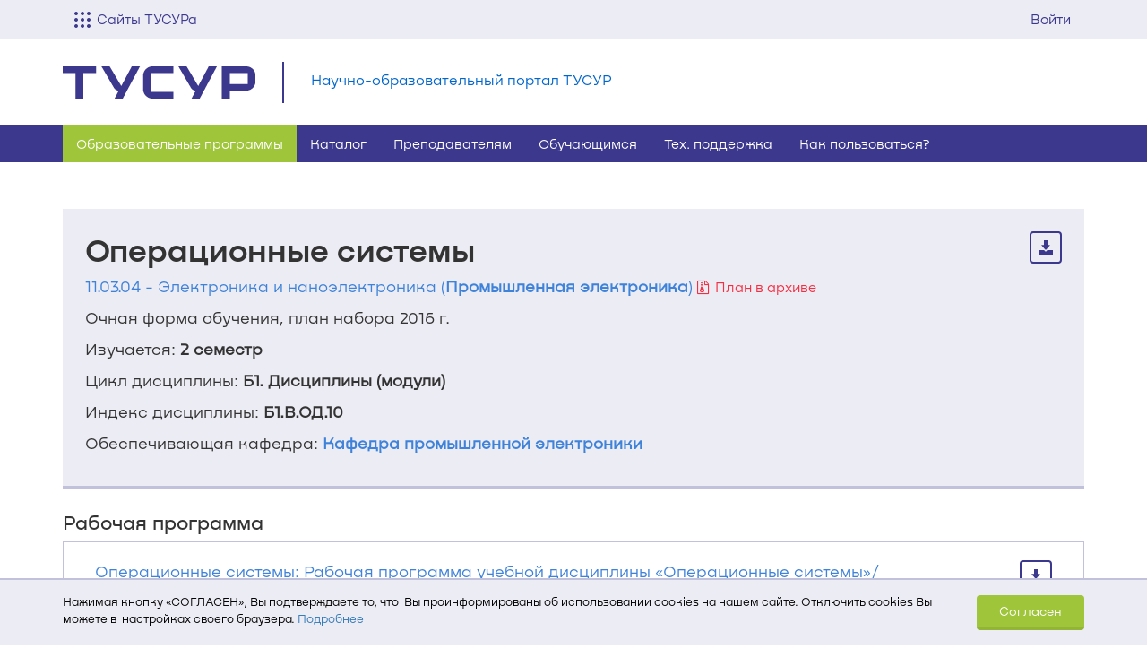

--- FILE ---
content_type: text/html; charset=utf-8
request_url: https://edu.tusur.ru/programs/1237/disciplines/92864
body_size: 17401
content:
<!DOCTYPE html>
<html>
  <head>
      <link rel="stylesheet" media="all" href="/assets/public/application-f0199c9f806b5454f5b548561c2e982b30a5f8d26b56fe5c4048f5eef99daecd.css" data-turbolinks-track="true" />
      <link rel="stylesheet" media="print" href="/assets/public/print-20ce66a3217be9f32ab58cf8dcc69d3494d686294a9bdccbd06b5f1dcfc6b83d.css" data-turbolinks-track="true" />
      <script src="/assets/public/application-55a45cec2ae51aad22d49c314c424465da3b9e3df11fbe4096acac3cf7ab2a16.js" data-turbolinks-track="true"></script>

    <!-- Top.Mail.Ru counter -->
<script type="text/javascript">
var _tmr = window._tmr || (window._tmr = []);
_tmr.push({id: "3607515", type: "pageView", start: (new Date()).getTime()});
(function (d, w, id) {
  if (d.getElementById(id)) return;
  var ts = d.createElement("script"); ts.type = "text/javascript"; ts.async = true; ts.id = id;
  ts.src = "https://top-fwz1.mail.ru/js/code.js";
  var f = function () {var s = d.getElementsByTagName("script")[0]; s.parentNode.insertBefore(ts, s);};
  if (w.opera == "[object Opera]") { d.addEventListener("DOMContentLoaded", f, false); } else { f(); }
})(document, window, "tmr-code");
</script>
<noscript><div><img src="https://top-fwz1.mail.ru/counter?id=3607515;js=na" style="position:absolute;left:-9999px;" alt="Top.Mail.Ru" /></div></noscript>
<!-- /Top.Mail.Ru counter -->

    <title>Научно-образовательный портал ТУСУР | Промышленная электроника | Операционные системы</title>
<meta name="description" content="Дисциплина: Операционные системы, Образовательная программа: Промышленная электроника" />
<meta name="keywords" content="Операционные системы, Промышленная электроника" />

    <meta name='viewport' content='width=device-width, initial-scale=1, maximum-scale=1, user-scalable=no'>
    <meta http-equiv='X-UA-Compatible' content='IE=edge'>

    <meta name="csrf-param" content="authenticity_token" />
<meta name="csrf-token" content="bT6yGW5hhqTP5JvhgWzpU8opMHXSLp1WP83mirNDnscmYyJqrQf13kkEowzFUveaYv35mqVJVkQqU+IpwR87iQ==" />
    <link rel="shortcut icon" type="image/x-icon" href="/assets/favicon-9928b2836487ac91e7fc56dccb29cfce5804d491ec6958eb5f793d8e855eb74a.ico" />
  </head>

  <body>
    



<link href='https://profile.tusur.ru/assets/nekst.css' rel='stylesheet' type='text/css'>
<style type="text/css">.flash_message {
  -moz-border-radius-topleft: 0;
  -webkit-border-top-left-radius: 0;
  border-top-left-radius: 0;
  -moz-border-radius-topright: 0;
  -webkit-border-top-right-radius: 0;
  border-top-right-radius: 0;
  border-top: 0;
  cursor: pointer;
  left: 50%;
  margin-left: -210px;
  position: fixed;
  text-align: center;
  top: 0;
  width: 420px;
  z-index: 9999999; }

.tusur-header {
  box-sizing: border-box !important; }
  .tusur-header * {
    box-sizing: border-box !important; }
  .tusur-header__separator {
    border-top: 1px solid #E1E0ED; }
  .tusur-header__dropdown {
    display: none;
    background-color: #fff;
    position: absolute;
    z-index: 9999999;
    top: 100%;
    overflow-y: scroll; }
    .tusur-header__dropdown--theme-user {
      max-height: 324px;
      right: 0;
      box-shadow: 0px 4px 5px 0px rgba(0, 0, 0, 0.25);
      z-index: 9999999;
      font-size: 14px;
      right: 0;
      margin: 0;
      padding: 0;
      border-radius: 0px;
      border: none;
      float: none;
      left: auto;
      overflow-y: scroll; }
  .tusur-header__link {
    display: block;
    padding: 10px 0px 10px 15px;
    font-size: 14px;
    line-height: 1.5;
    color: #000;
    width: 100%;
    text-decoration: none;
    width: 305px;
    white-space: nowrap;
    overflow-x: hidden;
    text-overflow: ellipsis;
    cursor: pointer; }
    .tusur-header__link:hover, .tusur-header__link:active, .tusur-header__link:focus {
      background-color: #fff;
      text-decoration: underline !important;
      color: #000; }

.cdn-header {
  touch-action: manipulation;
  background: #ECECF4;
  font-size: 16px;
  line-height: 1.5;
  font-family: NekstCdn, sans-serif;
  position: relative;
  -moz-user-select: -moz-none;
  -khtml-user-select: none;
  -webkit-user-select: none;
  user-select: none;
  box-sizing: border-box !important; }
  .cdn-header * {
    box-sizing: border-box !important; }
  .cdn-header a {
    -webkit-user-drag: none;
    -moz-user-drag: none;
    -o-user-drag: none;
    user-drag: none; }
    .cdn-header a:hover, .cdn-header a:active, .cdn-header a:focus {
      text-decoration: none; }
  .cdn-header__container {
    margin: 0 auto;
    padding-right: 15px;
    padding-left: 15px; }
    .cdn-header__container--column {
      column-count: 4;
      gap: 30px; }
  .cdn-header__inner {
    display: flex;
    flex-direction: row;
    justify-content: space-between;
    align-items: flex-start; }
  .cdn-header__notifications-inner {
    position: relative; }
  .cdn-header__toggler {
    display: block;
    margin: auto 7px auto 0;
    background: url("https://storage.tusur.ru/files/167486/Vector.svg");
    height: 18px;
    width: 18px;
    background-size: 18px; }
    .cdn-header__toggler--active {
      background: url("https://storage.tusur.ru/files/167485/close.svg");
      background-size: 18px;
      height: 18px;
      width: 18px; }
  .cdn-header__subheader-list {
    margin-bottom: 0px;
    padding: 0;
    list-style: none; }
  .cdn-header__dropdown {
    background-color: #fff;
    position: absolute;
    z-index: 9999999;
    top: 100%;
    padding: 40px 0 15px;
    left: 0;
    width: 100%;
    transition: all 0.3s linear;
    display: block; }
    .cdn-header__dropdown--visualy-hidden {
      opacity: 0; }
    .cdn-header__dropdown--hidden {
      display: none; }
    .cdn-header__dropdown:before {
      content: "";
      display: block;
      position: absolute;
      width: 100%;
      background-image: linear-gradient(180deg, rgba(0, 0, 0, 0.4) 0%, rgba(0, 0, 0, 0) 100%);
      height: 60px;
      bottom: -60px; }
  .cdn-header__visible {
    display: block !important; }
  .cdn-header__list {
    display: inline-block;
    margin-bottom: 25px; }
  .cdn-header__arrow {
    transition: all 0.3s;
    transform: scale(1) rotate(0deg);
    margin: auto 0 auto 10px;
    background: url("https://storage.tusur.ru/files/167484/arrow.svg");
    width: 16px;
    height: 10px;
    display: inline-block;
    position: relative; }
    .cdn-header__arrow--active {
      transition: all 0.3s;
      transform: scale(1) rotate(-180deg); }
    .cdn-header__arrow--accordion {
      display: none;
      margin: auto 0; }
    .cdn-header__arrow--scale {
      transform: scale(0); }
  .cdn-header__lock {
    transition: all 0.3s;
    background: url("https://storage.tusur.ru/files/168062/lock_icon_128823.svg");
    height: 16px;
    width: 16px;
    margin-top: -4px;
    display: inline-block;
    transform: scale(0);
    top: 18px;
    right: 15px;
    position: absolute; }
  .cdn-header__link {
    color: #000;
    height: 100%;
    width: 100%;
    display: block;
    padding: 5px 0; }
    .cdn-header__link:hover, .cdn-header__link:active, .cdn-header__link:focus {
      color: #000; }
    .cdn-header__link--main-color {
      color: #3C388D;
      padding: 0 0; }
      .cdn-header__link--main-color:hover, .cdn-header__link--main-color:active, .cdn-header__link--main-color:focus {
        color: #3C388D; }
  .cdn-header__item {
    display: block;
    line-height: 1.5;
    text-decoration: none;
    white-space: wrap;
    overflow-x: hidden;
    cursor: pointer;
    font-size: 14px;
    color: #000; }
    .cdn-header__item:hover, .cdn-header__item:active, .cdn-header__item:focus {
      text-decoration: underline; }
    .cdn-header__item:last-child {
      margin-bottom: 0; }
    .cdn-header__item--primary {
      font-size: 16px;
      color: #3C388D;
      margin: 0 0 10px 0;
      font-weight: 600;
      padding: 0; }
      .cdn-header__item--primary:hover, .cdn-header__item--primary:active, .cdn-header__item--primary:focus {
        color: #3C388D; }
  .cdn-header__auth {
    display: flex;
    margin: auto 0; }
  .cdn-header__mail {
    border-right: 1px solid #C2C1DB;
    white-space: nowrap; }
    .cdn-header__mail:hover, .cdn-header__mail:focus, .cdn-header__mail:active {
      text-decoration: none; }
  .cdn-header__mail-img {
    vertical-align: -5px; }
  .cdn-header__user-block {
    position: relative; }
  .cdn-header__avatar-img {
    vertical-align: -6px; }
  .cdn-header__counter {
    font-size: 15px;
    margin-right: 3px;
    color: #000;
    vertical-align: -2px; }
    .cdn-header__counter--empty {
      color: #999; }
  .cdn-header__notification {
    position: absolute;
    top: 100%;
    width: 100px;
    height: 100px;
    background: red;
    right: 0; }
  .cdn-header__button {
    display: block;
    color: #3C388D;
    cursor: pointer;
    padding: 10px 15px;
    font-size: 15px;
    line-height: 1.5;
    height: 44px;
    overflow-y: hidden; }
    .cdn-header__button:focus, .cdn-header__button:active, .cdn-header__button:hover {
      background-color: #fff;
      color: #3C388D; }
    .cdn-header__button:hover {
      background-color: #C2C1DB; }
    .cdn-header__button--small {
      display: flex;
      padding: 10px 13px; }
    .cdn-header__button--active {
      background-color: #fff; }
      .cdn-header__button--active:hover, .cdn-header__button--active:active, .cdn-header__button--active:focus {
        background-color: #fff; }

@media (min-width: 768px) {
  .cdn-header__container {
    max-width: 750px; }
    .cdn-header__container--column {
      column-count: 2;
      gap: 30px; } }
@media (min-width: 992px) {
  .cdn-header__container {
    max-width: 970px; }
    .cdn-header__container--column {
      column-count: 3;
      gap: 30px; } }
@media (min-width: 1200px) {
  .cdn-header__container {
    max-width: 1170px; }
    .cdn-header__container--column {
      column-count: 4;
      gap: 30px; } }
@media (max-width: 768px) {
  .tusur-header__dropdown {
    width: 100%; }
  .tusur-header__link {
    max-width: none;
    width: 100%; }
    .tusur-header__link:hover, .tusur-header__link:active, .tusur-header__link:focus {
      text-decoration: none !important; }

  .cdn-header__container {
    padding: 0px; }
    .cdn-header__container--column {
      column-count: 1;
      display: flex;
      flex-direction: column;
      gap: 0; }
  .cdn-header__user-block {
    position: static; }
  .cdn-header__dropdown {
    padding: 0; }
    .cdn-header__dropdown--theme-user {
      width: 100%; }
  .cdn-header__user {
    white-space: nowrap;
    overflow-x: hidden;
    text-overflow: ellipsis;
    max-width: calc(200px + (100vw - 320px)); }
  .cdn-header__link {
    padding: 5px 15px; }
    .cdn-header__link--main-color {
      padding: 0 15px; }
  .cdn-header__list {
    margin: 0;
    border-top: 1px solid #E1E0ED; }
    .cdn-header__list:first-child {
      border-top: 0; }
  .cdn-header__subheader-list {
    max-height: 0;
    overflow: hidden;
    transition: all 0.5s; }
  .cdn-header__item {
    margin: 0; }
    .cdn-header__item--padding-top {
      padding-top: 0; }
    .cdn-header__item:last-child {
      padding-bottom: 15px; }
    .cdn-header__item:hover, .cdn-header__item:focus, .cdn-header__item:active {
      text-decoration: none; }
    .cdn-header__item--primary {
      display: flex;
      justify-content: space-between;
      padding: 15px; }
  .cdn-header__arrow--accordion {
    display: block;
    z-index: -1; }
  .cdn-header__button-text {
    display: none;
    margin-top: 3px; }
  .cdn-header__toggler {
    margin-top: 3px;
    margin-right: 0; }
  .cdn-header__dropdown {
    z-index: 9999999; }
  .cdn-header__button:focus, .cdn-header__button:active, .cdn-header__button:hover {
    background-color: transparent;
    color: #3C388D; }
  .cdn-header__button--active:focus, .cdn-header__button--active:active, .cdn-header__button--active:hover {
    background-color: #fff;
    color: #3C388D; } }
</style>
  
<div class='cdn-header'>
  <div class='cdn-header__container'>
    <div class="cdn-header__notifications-inner">
    </div>
    <div class="cdn-header__inner">
      <div class='cdn-header__dropdown-part'>
        
          <div class="cdn-header__button cdn-header__button--small js-cdn-dropdown-all-sites-button">
            <span class="cdn-header__toggler js-cdn-toggler"></span>
            <span class="cdn-header__button-text">
              Сайты ТУСУРа
            </span>
          </div>
          <div class="cdn-header__dropdown cdn-header__dropdown--visualy-hidden cdn-header__dropdown--hidden js-cdn-dropdown">
            <div class="cdn-header__container cdn-header__container--column">
              
                <div class="cdn-header__list">
                  <div class='cdn-header__item cdn-header__item--primary js-cdn-accordion-header' style='display: none'>
                    О ТУСУРе
                    <img class="cdn-header__arrow cdn-header__arrow--accordion" width="16" height="10" draggable="false" src="https://storage.tusur.ru/files/167484/arrow.svg" alt="Arrow" />
                  </div>
                  <ul class='cdn-header__subheader-list js-cdn-accordion-content'>
                    <li class="cdn-header__item cdn-header__item--padding-top cdn-header__item--primary js-cdn-dublicate">
                      <a
                        class='cdn-header__link cdn-header__link--main-color js-cdn-dublicate-link'
                        href='https://tusur.ru'
                      >
                        О ТУСУРе
                      </a>
                    </li>
                    
                        
                          <li class="cdn-header__item">
                            <a
                              href='https://tusur.ru/ru/o-tusure/struktura-i-organy-upravleniya'
                              class='cdn-header__link struktura'
                            >
                              Структура и органы управления
                            </a>
                          </li>
                        
                          <li class="cdn-header__item">
                            <a
                              href='https://tusur.ru/ru/obrazovanie'
                              class='cdn-header__link obrazovanie'
                            >
                              Образование
                            </a>
                          </li>
                        
                          <li class="cdn-header__item">
                            <a
                              href='https://tusur.ru/ru/nauka-i-innovatsii'
                              class='cdn-header__link nauka-i-innovatsii'
                            >
                              Наука и инновации
                            </a>
                          </li>
                        
                          <li class="cdn-header__item">
                            <a
                              href='https://tusur.ru/ru/sotrudnichestvo'
                              class='cdn-header__link sotrudnichestvo'
                            >
                              Сотрудничество
                            </a>
                          </li>
                        
                          <li class="cdn-header__item">
                            <a
                              href='https://tusur.ru/ru/novosti-i-meropriyatiya'
                              class='cdn-header__link novosti-i-meropriyatiya'
                            >
                              Новости и мероприятия
                            </a>
                          </li>
                        
                          <li class="cdn-header__item">
                            <a
                              href='https://sport.tusur.ru'
                              class='cdn-header__link sport'
                            >
                              Спорт в ТУСУРе
                            </a>
                          </li>
                        
                          <li class="cdn-header__item">
                            <a
                              href='https://directory.tusur.ru'
                              class='cdn-header__link directory'
                            >
                              Телефонный справочник
                            </a>
                          </li>
                        
                          <li class="cdn-header__item">
                            <a
                              href='https://tusur.ru/sveden'
                              class='cdn-header__link sveden'
                            >
                              Сведения об образовательной организации
                            </a>
                          </li>
                        
                          <li class="cdn-header__item">
                            <a
                              href='https://regulations.tusur.ru'
                              class='cdn-header__link baza-normativnyh-documentov'
                            >
                              База нормативных документов
                            </a>
                          </li>
                        
                    
                  </ul>
                </div>
              
                <div class="cdn-header__list">
                  <div class='cdn-header__item cdn-header__item--primary js-cdn-accordion-header' style='display: none'>
                    Абитуриентам
                    <img class="cdn-header__arrow cdn-header__arrow--accordion" width="16" height="10" draggable="false" src="https://storage.tusur.ru/files/167484/arrow.svg" alt="Arrow" />
                  </div>
                  <ul class='cdn-header__subheader-list js-cdn-accordion-content'>
                    <li class="cdn-header__item cdn-header__item--padding-top cdn-header__item--primary js-cdn-dublicate">
                      <a
                        class='cdn-header__link cdn-header__link--main-color js-cdn-dublicate-link'
                        href='https://abiturient.tusur.ru'
                      >
                        Абитуриентам
                      </a>
                    </li>
                    
                        
                          <li class="cdn-header__item">
                            <a
                              href='https://lk.tusur.ru'
                              class='cdn-header__link kabinet'
                            >
                              Кабинет абитуриента
                            </a>
                          </li>
                        
                          <li class="cdn-header__item">
                            <a
                              href='https://abiturient.tusur.ru/ru/napravleniya-podgotovki/ochnaya-forma-obucheniya'
                              class='cdn-header__link napravleniya-podgotovki'
                            >
                              Направления подготовки бакалавров и специалистов
                            </a>
                          </li>
                        
                          <li class="cdn-header__item">
                            <a
                              href='https://magistrant.tusur.ru/ru/magisterskie-programmy/ochnaya-forma-obucheniya'
                              class='cdn-header__link magisterskie-programmy'
                            >
                              Магистерские программы
                            </a>
                          </li>
                        
                          <li class="cdn-header__item">
                            <a
                              href='https://abiturient.tusur.ru/ru/kontakty#comissions'
                              class='cdn-header__link punkty-vyezda'
                            >
                              Пункты выезда приёмных комиссий
                            </a>
                          </li>
                        
                    
                  </ul>
                </div>
              
                <div class="cdn-header__list">
                  <div class='cdn-header__item cdn-header__item--primary js-cdn-accordion-header' style='display: none'>
                    Студентам
                    <img class="cdn-header__arrow cdn-header__arrow--accordion" width="16" height="10" draggable="false" src="https://storage.tusur.ru/files/167484/arrow.svg" alt="Arrow" />
                  </div>
                  <ul class='cdn-header__subheader-list js-cdn-accordion-content'>
                    <li class="cdn-header__item cdn-header__item--padding-top cdn-header__item--primary js-cdn-dublicate">
                      <a
                        class='cdn-header__link cdn-header__link--main-color js-cdn-dublicate-link'
                        href='https://tusur.ru/ru/studentam'
                      >
                        Студентам
                      </a>
                    </li>
                    
                        
                          <li class="cdn-header__item">
                            <a
                              href='https://freshman.tusur.ru'
                              class='cdn-header__link freshman'
                            >
                              Первокурсникам
                            </a>
                          </li>
                        
                          <li class="cdn-header__item">
                            <a
                              href='https://timetable.tusur.ru'
                              class='cdn-header__link raspisanie'
                            >
                              Расписание занятий
                            </a>
                          </li>
                        
                          <li class="cdn-header__item">
                            <a
                              href='https://profile.tusur.ru/users/sign_in?redirect_url=https%3A%2F%2Fsdo.tusur.ru%2Fauth%2Fedu%2F%3Fid%3D1'
                              class='cdn-header__link sdo'
                            >
                              Система дистанционного обучения
                            </a>
                          </li>
                        
                          <li class="cdn-header__item">
                            <a
                              href='https://edu.tusur.ru'
                              class='cdn-header__link edu'
                            >
                              Научно-образовательный портал
                            </a>
                          </li>
                        
                          <li class="cdn-header__item">
                            <a
                              href='https://lib.tusur.ru'
                              class='cdn-header__link biblioteka'
                            >
                              Библиотека
                            </a>
                          </li>
                        
                          <li class="cdn-header__item">
                            <a
                              href='https://gpo.tusur.ru'
                              class='cdn-header__link gpo'
                            >
                              Групповое проектное обучение
                            </a>
                          </li>
                        
                          <li class="cdn-header__item">
                            <a
                              href='https://attendance.tusur.ru'
                              class='cdn-header__link attendance'
                            >
                              Журнал посещаемости
                            </a>
                          </li>
                        
                          <li class="cdn-header__item">
                            <a
                              href='https://ocenka.tusur.ru'
                              class='cdn-header__link ocenka'
                            >
                              Журнал успеваемости
                            </a>
                          </li>
                        
                          <li class="cdn-header__item">
                            <a
                              href='https://tusur.ru/ru/studentam/kluby-po-interesam-i-volonterstvo'
                              class='cdn-header__link clubs'
                            >
                              Клубы по интересам
                            </a>
                          </li>
                        
                          <li class="cdn-header__item">
                            <a
                              href='https://sport.tusur.ru'
                              class='cdn-header__link sport'
                            >
                              Спорт в ТУСУРе
                            </a>
                          </li>
                        
                          <li class="cdn-header__item">
                            <a
                              href='https://tusur.ru/ru/studentam/pervichnaya-profsoyuznaya-organizatsiya-studentov-tusur'
                              class='cdn-header__link studprof'
                            >
                              Профком студентов
                            </a>
                          </li>
                        
                          <li class="cdn-header__item">
                            <a
                              href='https://tusur.ru/ru/o-tusure/struktura-i-organy-upravleniya/departament-obrazovaniya/tsentr-sodeystviya-trudoustroystvu-vypusknikov'
                              class='cdn-header__link cstv'
                            >
                              Содействие трудоустройству
                            </a>
                          </li>
                        
                          <li class="cdn-header__item">
                            <a
                              href='https://cloud.tusur.ru'
                              class='cdn-header__link cloud'
                            >
                              Облачное хранилище ТУСУРа
                            </a>
                          </li>
                        
                          <li class="cdn-header__item">
                            <a
                              href='https://tusur.ru/ru/studentam/podderzhka-studencheskih-semey-v-tusure'
                              class='cdn-header__link pssvt'
                            >
                              Поддержка студенческих семей
                            </a>
                          </li>
                        
                          <li class="cdn-header__item">
                            <a
                              href='https://tusur.ru/ru/studentam/podderzhka-uchastnikov-svo-i-ih-detey-v-tusure'
                              class='cdn-header__link podderjka-uchastnikov-svo'
                            >
                              Поддержка участников СВО и их детей
                            </a>
                          </li>
                        
                    
                  </ul>
                </div>
              
                <div class="cdn-header__list">
                  <div class='cdn-header__item cdn-header__item--primary js-cdn-accordion-header' style='display: none'>
                    Аспирантам
                    <img class="cdn-header__arrow cdn-header__arrow--accordion" width="16" height="10" draggable="false" src="https://storage.tusur.ru/files/167484/arrow.svg" alt="Arrow" />
                  </div>
                  <ul class='cdn-header__subheader-list js-cdn-accordion-content'>
                    <li class="cdn-header__item cdn-header__item--padding-top cdn-header__item--primary js-cdn-dublicate">
                      <a
                        class='cdn-header__link cdn-header__link--main-color js-cdn-dublicate-link'
                        href='https://postgraduate.tusur.ru'
                      >
                        Аспирантам
                      </a>
                    </li>
                    
                        
                          <li class="cdn-header__item">
                            <a
                              href='https://postgraduate.tusur.ru/ru/aspirantura/kak-postupit'
                              class='cdn-header__link postuplenie-v-aspiranturu'
                            >
                              Поступление в аспирантуру
                            </a>
                          </li>
                        
                          <li class="cdn-header__item">
                            <a
                              href='https://postgraduate.tusur.ru/ru/aspirantura/napravleniya-podgotovki-aspirantov'
                              class='cdn-header__link napravleniya-podgotovki'
                            >
                              Направления подготовки
                            </a>
                          </li>
                        
                          <li class="cdn-header__item">
                            <a
                              href='https://profile.tusur.ru/users/sign_in?redirect_url=https%3A%2F%2Fsdo.tusur.ru%2Fauth%2Fedu%2F%3Fid%3D1'
                              class='cdn-header__link sdo'
                            >
                              Система дистанционного обучения
                            </a>
                          </li>
                        
                          <li class="cdn-header__item">
                            <a
                              href='https://postgraduate.tusur.ru/ru/dissertatsionnye-sovety'
                              class='cdn-header__link dissertatsionnye-sovety'
                            >
                              Диссертационные советы
                            </a>
                          </li>
                        
                          <li class="cdn-header__item">
                            <a
                              href='https://timetable.tusur.ru'
                              class='cdn-header__link timetable'
                            >
                              Расписание занятий
                            </a>
                          </li>
                        
                          <li class="cdn-header__item">
                            <a
                              href='https://edu.tusur.ru'
                              class='cdn-header__link edu'
                            >
                              Научно-образовательный портал
                            </a>
                          </li>
                        
                          <li class="cdn-header__item">
                            <a
                              href='https://lib.tusur.ru'
                              class='cdn-header__link biblioteka'
                            >
                              Библиотека
                            </a>
                          </li>
                        
                          <li class="cdn-header__item">
                            <a
                              href='https://journal.tusur.ru'
                              class='cdn-header__link journal'
                            >
                              Журнал «Доклады ТУСУР»
                            </a>
                          </li>
                        
                    
                  </ul>
                </div>
              
                <div class="cdn-header__list">
                  <div class='cdn-header__item cdn-header__item--primary js-cdn-accordion-header' style='display: none'>
                    Сотрудникам
                    <img class="cdn-header__arrow cdn-header__arrow--accordion" width="16" height="10" draggable="false" src="https://storage.tusur.ru/files/167484/arrow.svg" alt="Arrow" />
                  </div>
                  <ul class='cdn-header__subheader-list js-cdn-accordion-content'>
                    <li class="cdn-header__item cdn-header__item--padding-top cdn-header__item--primary js-cdn-dublicate">
                      <a
                        class='cdn-header__link cdn-header__link--main-color js-cdn-dublicate-link'
                        href='https://tusur.ru/ru/sotrudnikam'
                      >
                        Сотрудникам
                      </a>
                    </li>
                    
                        
                          <li class="cdn-header__item">
                            <a
                              href='https://directory.tusur.ru'
                              class='cdn-header__link directory'
                            >
                              Телефонный справочник
                            </a>
                          </li>
                        
                          <li class="cdn-header__item">
                            <a
                              href='https://timetable.tusur.ru'
                              class='cdn-header__link raspisanie'
                            >
                              Расписание занятий
                            </a>
                          </li>
                        
                          <li class="cdn-header__item">
                            <a
                              href='https://profile.tusur.ru/users/sign_in?redirect_url=https%3A%2F%2Fsdo.tusur.ru%2Fauth%2Fedu%2F%3Fid%3D1'
                              class='cdn-header__link sdo'
                            >
                              Система дистанционного обучения
                            </a>
                          </li>
                        
                          <li class="cdn-header__item">
                            <a
                              href='https://edu.tusur.ru'
                              class='cdn-header__link edu'
                            >
                              Научно-образовательный портал
                            </a>
                          </li>
                        
                          <li class="cdn-header__item">
                            <a
                              href='https://lib.tusur.ru'
                              class='cdn-header__link biblioteka'
                            >
                              Библиотека
                            </a>
                          </li>
                        
                          <li class="cdn-header__item">
                            <a
                              href='https://attendance.tusur.ru'
                              class='cdn-header__link attendance'
                            >
                              Журнал посещаемости
                            </a>
                          </li>
                        
                          <li class="cdn-header__item">
                            <a
                              href='https://ocenka.tusur.ru'
                              class='cdn-header__link ocenka'
                            >
                              Журнал успеваемости
                            </a>
                          </li>
                        
                          <li class="cdn-header__item">
                            <a
                              href='https://workprogram.tusur.ru'
                              class='cdn-header__link workprogram'
                            >
                              Генератор рабочих программ
                            </a>
                          </li>
                        
                          <li class="cdn-header__item">
                            <a
                              href='https://opop.tusur.ru'
                              class='cdn-header__link opop'
                            >
                              Генератор ОПОП
                            </a>
                          </li>
                        
                          <li class="cdn-header__item">
                            <a
                              href='https://ppsworkplan.tusur.ru'
                              class='cdn-header__link ppsworkplan'
                            >
                              Генератор ИПРП
                            </a>
                          </li>
                        
                          <li class="cdn-header__item">
                            <a
                              href='https://effective-contracts.tusur.ru'
                              class='cdn-header__link effective-contracts'
                            >
                              Показатели эффективности труда ППС
                            </a>
                          </li>
                        
                          <li class="cdn-header__item">
                            <a
                              href='https://sport.tusur.ru'
                              class='cdn-header__link sport'
                            >
                              Спорт в ТУСУРе
                            </a>
                          </li>
                        
                          <li class="cdn-header__item">
                            <a
                              href='http://profkom.tusur.ru'
                              class='cdn-header__link profkom'
                            >
                              Профком сотрудников
                            </a>
                          </li>
                        
                          <li class="cdn-header__item">
                            <a
                              href='https://cloud.tusur.ru'
                              class='cdn-header__link cloud'
                            >
                              Облачное хранилище ТУСУРа
                            </a>
                          </li>
                        
                    
                  </ul>
                </div>
              
                <div class="cdn-header__list">
                  <div class='cdn-header__item cdn-header__item--primary js-cdn-accordion-header' style='display: none'>
                    Выпускникам
                    <img class="cdn-header__arrow cdn-header__arrow--accordion" width="16" height="10" draggable="false" src="https://storage.tusur.ru/files/167484/arrow.svg" alt="Arrow" />
                  </div>
                  <ul class='cdn-header__subheader-list js-cdn-accordion-content'>
                    <li class="cdn-header__item cdn-header__item--padding-top cdn-header__item--primary js-cdn-dublicate">
                      <a
                        class='cdn-header__link cdn-header__link--main-color js-cdn-dublicate-link'
                        href='https://avt.tusur.ru'
                      >
                        Выпускникам
                      </a>
                    </li>
                    
                        
                          <li class="cdn-header__item">
                            <a
                              href='https://avt.tusur.ru'
                              class='cdn-header__link avt'
                            >
                              Ассоциация выпускников ТУСУР
                            </a>
                          </li>
                        
                          <li class="cdn-header__item">
                            <a
                              href='https://tusur.ru/ru/o-tusure/struktura-i-organy-upravleniya/departament-obrazovaniya/tsentr-sodeystviya-trudoustroystvu-vypusknikov'
                              class='cdn-header__link cstv'
                            >
                              Содействие трудоустройству
                            </a>
                          </li>
                        
                    
                  </ul>
                </div>
              
                <div class="cdn-header__list">
                  <div class='cdn-header__item cdn-header__item--primary js-cdn-accordion-header' style='display: none'>
                    Партнёрам
                    <img class="cdn-header__arrow cdn-header__arrow--accordion" width="16" height="10" draggable="false" src="https://storage.tusur.ru/files/167484/arrow.svg" alt="Arrow" />
                  </div>
                  <ul class='cdn-header__subheader-list js-cdn-accordion-content'>
                    <li class="cdn-header__item cdn-header__item--padding-top cdn-header__item--primary js-cdn-dublicate">
                      <a
                        class='cdn-header__link cdn-header__link--main-color js-cdn-dublicate-link'
                        href='https://tusur.ru/ru/o-tusure/partnyory'
                      >
                        Партнёрам
                      </a>
                    </li>
                    
                        
                          <li class="cdn-header__item">
                            <a
                              href='https://tusur.ru/ru/o-tusure/partnyory/otechestvennye-partnyory'
                              class='cdn-header__link partners'
                            >
                              Стратегические партнёры
                            </a>
                          </li>
                        
                          <li class="cdn-header__item">
                            <a
                              href='https://tusur.ru/ru/nauka-i-innovatsii/innovatsionnaya-deyatelnost/malye-innovatsionnye-predpriyatiya-s-uchastiem-tusura'
                              class='cdn-header__link joint_structures'
                            >
                              Совместные структуры
                            </a>
                          </li>
                        
                          <li class="cdn-header__item">
                            <a
                              href='https://tusur.ru/ru/sotrudnichestvo/obrazovatelnoe-sotrudnichestvo#training'
                              class='cdn-header__link international_activity'
                            >
                              Международная деятельность
                            </a>
                          </li>
                        
                          <li class="cdn-header__item">
                            <a
                              href='https://tusur.ru/ru/nauka-i-innovatsii/prioritetnye-nauchnye-napravleniya'
                              class='cdn-header__link scientific_activity'
                            >
                              Научная и инновационная деятельность
                            </a>
                          </li>
                        
                          <li class="cdn-header__item">
                            <a
                              href='https://tusur.ru/ru/o-tusure/partnyory/grafik-provedeniya-praktik'
                              class='cdn-header__link student_practice'
                            >
                              Практика студентов
                            </a>
                          </li>
                        
                          <li class="cdn-header__item">
                            <a
                              href='https://tusur.ru/ru/o-tusure/partnyory/proektnaya-deyatelnost'
                              class='cdn-header__link project_activity'
                            >
                              Проектная деятельность
                            </a>
                          </li>
                        
                          <li class="cdn-header__item">
                            <a
                              href='https://tusur.ru/ru/obrazovanie/dopolnitelnoe-professionalnoe-obrazovanie'
                              class='cdn-header__link additional_education'
                            >
                              Дополнительное образование
                            </a>
                          </li>
                        
                          <li class="cdn-header__item">
                            <a
                              href='https://tusur.ru/ru/o-tusure/struktura-i-organy-upravleniya/departament-obrazovaniya/tsentr-sodeystviya-trudoustroystvu-vypusknikov'
                              class='cdn-header__link employment'
                            >
                              Трудоустройство
                            </a>
                          </li>
                        
                    
                  </ul>
                </div>
              
            </div>
          </div>
        
      </div>

      <div class="cdn-header__auth">
        
          <a class="cdn-header__signin cdn-header__button" href="https://profile.tusur.ru/users/sign_in?redirect_url=https%3A%2F%2Fedu.tusur.ru%2Fprograms%2F1237%2Fdisciplines%2F92864">Войти</a>
        
      </div>
    </div>
  </div>
</div>

<script type='text/javascript'>
  (function() {
  var SCREEN_SM_MIN, accordion, accordionContentClose, accordionContentOpen, accordionsClosesAll, addDublicatesOnMobile, addResizeListener, baseDelay, deleteDublicaticatesDesktop, dropdownAllSites, dropdownAllSitesAnimatedClose, dropdownAllSitesAnimatedOpen, dropdownButtonAllSites, dropdownContentAllSites, dropdownPartClickOutside, dropdownUserBlock, dropdownUserBlockDesktop, dropdownUserBlockMobile, dublicate, initialization, isClickMenu, isHoverMenu, isProcessingClick, removeListenerDublicate, transitionTransformCss, userBlockClickDesktop, userBlockClickMobile, userBlockClickOutside, userBlockClickOutsideDesktop, userBlockClickOutsideMobile, userBlockClose, userBlockOpen;

  SCREEN_SM_MIN = 768;

  isHoverMenu = false;

  isClickMenu = false;

  isProcessingClick = false;

  transitionTransformCss = 300;

  baseDelay = 100;

  dropdownButtonAllSites = document.querySelector('.js-cdn-dropdown-all-sites-button');

  dropdownContentAllSites = document.querySelector('.js-cdn-dropdown');

  removeListenerDublicate = null;

  addResizeListener = function(func, milliseconds) {
    var resizeHandler, resizeId;
    resizeId = null;
    resizeHandler = function() {
      clearTimeout(resizeId);
      return resizeId = setTimeout(func, milliseconds);
    };
    window.addEventListener('resize', resizeHandler);
    return function() {
      return window.removeEventListener('resize', resizeHandler);
    };
  };

  accordionsClosesAll = function(nextElement) {
    return document.querySelectorAll('.js-cdn-accordion-content').forEach(function(accordionContent) {
      if (accordionContent !== nextElement) {
        accordionContent.style.maxHeight = null;
        return accordionContent.parentElement.querySelector('.cdn-header__arrow--accordion').classList.remove('cdn-header__arrow--active');
      }
    });
  };

  accordionContentOpen = function(nextElement) {
    var ref;
    nextElement.style.maxHeight = nextElement.scrollHeight + 'px';
    return (ref = event.target.querySelector('.cdn-header__arrow--accordion')) != null ? ref.classList.add('cdn-header__arrow--active') : void 0;
  };

  accordionContentClose = function(nextElement) {
    var ref;
    nextElement.style.maxHeight = null;
    return (ref = event.target.querySelector('.cdn-header__arrow--accordion')) != null ? ref.classList.remove('cdn-header__arrow--active') : void 0;
  };

  accordion = function(event) {
    var nextElementTarget;
    nextElementTarget = event.target.nextElementSibling;
    accordionsClosesAll(nextElementTarget);
    if (nextElementTarget != null ? nextElementTarget.classList.contains('js-cdn-accordion-content') : void 0) {
      if (nextElementTarget.style.maxHeight) {
        accordionContentClose(nextElementTarget);
      } else {
        accordionContentOpen(nextElementTarget);
      }
    }
    if (document.querySelector('.cdn-header__dropdown--hidden')) {
      return document.removeEventListener('click', accordion);
    }
  };

  deleteDublicaticatesDesktop = function(elem) {
    elem.querySelector('.js-cdn-dublicate').classList.add('cdn-header__item--primary');
    elem.querySelector('.js-cdn-dublicate-link').classList.add('cdn-header__link--main-color');
    return elem.querySelector('.js-cdn-accordion-header').style.display = 'none';
  };

  addDublicatesOnMobile = function(elem) {
    elem.querySelector('.js-cdn-dublicate').classList.remove('cdn-header__item--primary');
    elem.querySelector('.js-cdn-dublicate-link').classList.remove('cdn-header__link--main-color');
    return elem.querySelector('.js-cdn-accordion-header').style.display = 'flex';
  };

  dublicate = function() {
    var headerLists;
    if (window.innerWidth <= SCREEN_SM_MIN) {
      document.addEventListener('click', accordion);
    }
    headerLists = document.querySelectorAll('.cdn-header__list');
    return headerLists.forEach(function(elem) {
      if (window.innerWidth > SCREEN_SM_MIN) {
        return deleteDublicaticatesDesktop(elem);
      } else {
        return addDublicatesOnMobile(elem);
      }
    });
  };

  dropdownPartClickOutside = function(event) {
    var clickInsideDropdownPart;
    clickInsideDropdownPart = document.querySelector('.cdn-header__dropdown-part').contains(event.target);
    if (!clickInsideDropdownPart) {
      return dropdownAllSitesAnimatedClose();
    }
  };

  userBlockClickOutsideMobile = function(event) {
    var clickInsideDropdown, ref;
    clickInsideDropdown = (ref = document.querySelector('.tusur-header__dropdown, .dropdown-mobile')) != null ? ref.contains(event.target) : void 0;
    if (!clickInsideDropdown) {
      isClickMenu = false;
      return userBlockClose();
    }
  };

  userBlockClickOutsideDesktop = function(event) {
    var clickInsideUserBlock, userBlock;
    userBlock = document.querySelector('.cdn-header__user-block');
    clickInsideUserBlock = userBlock.contains(event.target);
    if (!clickInsideUserBlock) {
      isClickMenu = false;
      userBlockClose();
      isProcessingClick = true;
      userBlock.querySelector('.cdn-header__lock').style.transform = "scale(0)";
      return setTimeout(function() {
        userBlock.querySelector('.cdn-header__arrow').style.transform = "";
        return isProcessingClick = false;
      }, transitionTransformCss + baseDelay);
    }
  };

  userBlockClickOutside = function(event) {
    if (window.innerWidth > SCREEN_SM_MIN) {
      return userBlockClickOutsideDesktop(event);
    } else {
      return userBlockClickOutsideMobile(event);
    }
  };

  userBlockClickMobile = function(event) {
    event.stopPropagation();
    if (!document.querySelector('.js-cdn-dropdown').classList.contains('cdn-header__dropdown--hidden')) {
      dropdownAllSitesAnimatedClose();
    }
    if (isClickMenu) {
      isClickMenu = false;
      return userBlockClose();
    } else {
      isClickMenu = true;
      window.addEventListener('click', userBlockClickOutside);
      return userBlockOpen();
    }
  };

  userBlockClickDesktop = function() {
    var userBlock;
    if (isProcessingClick) {
      return;
    }
    isProcessingClick = true;
    userBlock = document.querySelector('.cdn-header__user-block');
    if (isClickMenu) {
      isClickMenu = false;
      userBlock.querySelector('.cdn-header__lock').style.transform = "scale(0)";
      return setTimeout(function() {
        userBlock.querySelector('.cdn-header__arrow').style.transform = "";
        return isProcessingClick = false;
      }, transitionTransformCss + baseDelay);
    } else {
      isClickMenu = true;
      userBlock.querySelector('.cdn-header__arrow').style.transform = "scale(0) rotate(-180deg)";
      return setTimeout(function() {
        userBlock.querySelector('.cdn-header__lock').style.transform = "scale(1)";
        window.addEventListener('click', userBlockClickOutside);
        return isProcessingClick = false;
      }, transitionTransformCss + baseDelay);
    }
  };

  userBlockOpen = function() {
    var userBlock;
    userBlock = document.querySelector('.cdn-header__user-block');
    isHoverMenu = true;
    if (isHoverMenu || isClickMenu) {
      document.querySelector('.tusur-header__dropdown').classList.add('cdn-header__visible');
      userBlock.querySelector('.cdn-header__button').classList.add('cdn-header__button--active');
      return userBlock.querySelector('.cdn-header__arrow').classList.add('cdn-header__arrow--active');
    }
  };

  userBlockClose = function() {
    var userBlock;
    userBlock = document.querySelector('.cdn-header__user-block');
    isHoverMenu = false;
    if (!(isHoverMenu || isClickMenu)) {
      userBlock.querySelector('.tusur-header__dropdown').classList.remove('cdn-header__visible');
      userBlock.querySelector('.cdn-header__button').classList.remove('cdn-header__button--active');
      userBlock.querySelector('.cdn-header__arrow').classList.remove('cdn-header__arrow--active');
      return window.removeEventListener('click', userBlockClickOutside);
    }
  };

  dropdownAllSitesAnimatedOpen = function() {
    dublicate();
    removeListenerDublicate = addResizeListener(dublicate, baseDelay);
    dropdownButtonAllSites.classList.add('cdn-header__button--active');
    dropdownButtonAllSites.querySelector('.js-cdn-toggler').classList.add('cdn-header__toggler--active');
    dropdownContentAllSites.classList.remove('cdn-header__dropdown--hidden');
    setTimeout(function() {
      return dropdownContentAllSites.classList.remove('cdn-header__dropdown--visualy-hidden');
    }, 20);
    window.addEventListener('click', dropdownPartClickOutside);
    if (window.innerWidth <= SCREEN_SM_MIN) {
      return document.addEventListener('click', accordion);
    }
  };

  dropdownAllSitesAnimatedClose = function() {
    removeListenerDublicate();
    dropdownButtonAllSites.classList.remove('cdn-header__button--active');
    dropdownButtonAllSites.querySelector('.js-cdn-toggler').classList.remove('cdn-header__toggler--active');
    dropdownContentAllSites.classList.add('cdn-header__dropdown--visualy-hidden');
    return dropdownContentAllSites.addEventListener('transitionend', function(event) {
      dropdownContentAllSites.classList.add('cdn-header__dropdown--hidden');
      window.removeEventListener('click', dropdownPartClickOutside);
      return document.removeEventListener('click', accordion);
    }, {
      once: true
    });
  };

  dropdownAllSites = function() {
    return document.querySelector('.js-cdn-dropdown-all-sites-button').addEventListener('click', function() {
      if (document.querySelector('.js-cdn-dropdown').classList.contains('cdn-header__dropdown--hidden')) {
        return dropdownAllSitesAnimatedOpen();
      } else {
        return dropdownAllSitesAnimatedClose();
      }
    });
  };

  dropdownUserBlockDesktop = function() {
    var ref, ref1, ref2, ref3;
    if ((ref = document.querySelector('.cdn-header__user')) != null) {
      ref.addEventListener('click', userBlockClickDesktop);
    }
    if ((ref1 = document.querySelector('.cdn-header__user-block')) != null) {
      ref1.addEventListener('mouseover', userBlockOpen);
    }
    if ((ref2 = document.querySelector('.cdn-header__user-block')) != null) {
      ref2.addEventListener('mouseout', userBlockClose);
    }
    return (ref3 = document.querySelector('.cdn-header__user')) != null ? ref3.removeEventListener('click', userBlockClickMobile) : void 0;
  };

  dropdownUserBlockMobile = function() {
    var ref, ref1, ref2, ref3;
    if ((ref = document.querySelector('.cdn-header__user')) != null) {
      ref.removeEventListener('click', userBlockClickDesktop);
    }
    if ((ref1 = document.querySelector('.cdn-header__user-block')) != null) {
      ref1.removeEventListener('mouseover', userBlockOpen);
    }
    if ((ref2 = document.querySelector('.cdn-header__user-block')) != null) {
      ref2.removeEventListener('mouseout', userBlockClose);
    }
    return (ref3 = document.querySelector('.cdn-header__user')) != null ? ref3.addEventListener('click', userBlockClickMobile) : void 0;
  };

  dropdownUserBlock = function() {
    if (window.innerWidth > SCREEN_SM_MIN) {
      return dropdownUserBlockDesktop();
    } else {
      return dropdownUserBlockMobile();
    }
  };

  initialization = function() {
    var removeListenerDropdownUserBlock;
    dropdownUserBlock();
    dropdownAllSites();
    removeListenerDropdownUserBlock = addResizeListener(dropdownUserBlock, 400);
  };

  document.addEventListener('page:load', initialization());

}).call(this);

</script>
  <div class='tusur-cdn-header-subtop'>
    
  <div class='container'>
    <div class='row'>

      <div class='col-lg-12 col-md-12 col-sm-12 col-xs-12'>
        <div class='logotype'>
          <div class='image-wrapper'>
            <a class="image" href="/">
              <img class="img-responsive" alt="Научно-образовательный портал ТУСУР" title="Научно-образовательный портал ТУСУР" src="/assets/logotype-53b9ba469baab6ea8e04144d32016322f3851760818e205780c5b86746a47b33.svg" />
</a>          </div>
          <div class='hidden-xs site-name-wrapper'>
            <a class="site-name" href="/">Научно-образовательный портал ТУСУР</a>
          </div>
        </div>
      </div>

    </div>
  </div>

  </div>

  <div class='tusur-cdn-header-menu'>
      <div class='container'>
    <div class='row'>
      <div class='col-xs-12'>
        <span class='tusur-cdn-header-menu-toggler visible-xs'>&#9776;</span>
        <ul class="dropdown-menus nav nav-pills first-menu-part"><li id="opops" class="active simple-navigation-active-leaf"><a class="active" href="/opops">Образовательные программы</a></li><li id="catalogue" class="dropdown"><a data-toggle="dropdown" href="#">Каталог</a><ul class="dropdown-menu"><li id="publications"><a href="/publications">Учебно-методические пособия</a></li><li id="sciences"><a href="/sciences">Результаты научной деятельности</a></li><li id="records"><a href="/records">Реферативные журналы</a></li><li id="vkr"><a href="/vkr">Выпускные квалификационные работы</a></li></ul></li><li id="lecturers"><a href="/lecturer/feature">Преподавателям</a></li><li id="students"><a href="/students">Обучающимся</a></li><li id="question"><a href="https://help.tusur.ru/index.php?a=add&amp;category=17">Тех. поддержка</a></li><li id="documentation"><a href="/docs">Как пользоваться?</a></li></ul>
      </div>
    </div>
  </div>

  </div>

    
  <style type="text/css">.text-muted {
  color: #9e9cc6 !important; }

.background-light-green {
  background-color: #edffd7; }

.collapse-wrapper {
  position: relative;
  margin: 5px 0;
  cursor: pointer; }
  .collapse-wrapper .link-emulator {
    position: absolute;
    margin: auto auto;
    top: 0;
    bottom: 0;
    left: 30px;
    font-size: 14px;
    color: #408cc8; }
  .collapse-wrapper .btn-plus-minus {
    position: relative;
    display: inline-block;
    background: #3c388d !important;
    width: 23px;
    height: 23px;
    line-height: 24px;
    color: #fff;
    text-align: center;
    z-index: 1; }
  .collapse-wrapper.collapsed .btn-plus-minus .plus-minus-element {
    display: block; }
    .collapse-wrapper.collapsed .btn-plus-minus .plus-minus-element:before, .collapse-wrapper.collapsed .btn-plus-minus .plus-minus-element:after {
      content: &quot;&quot;;
      position: absolute;
      width: 15px;
      height: 3px;
      background: #fff;
      display: block;
      margin: auto auto;
      left: 0;
      right: 0;
      top: 0;
      bottom: 0; }
    .collapse-wrapper.collapsed .btn-plus-minus .plus-minus-element:after {
      height: 15px;
      width: 3px; }
  .collapse-wrapper:not(.collapsed) .btn-plus-minus .plus-minus-element {
    display: block; }
    .collapse-wrapper:not(.collapsed) .btn-plus-minus .plus-minus-element:before, .collapse-wrapper:not(.collapsed) .btn-plus-minus .plus-minus-element:after {
      content: &quot;&quot;;
      position: absolute;
      width: 15px;
      height: 3px;
      background: #fff;
      display: block;
      margin: auto auto;
      left: 0;
      right: 0;
      top: 0;
      bottom: 0; }

.cookies-eu-banner {
  border-top: 2px solid #c2c1db;
  background: #ececf4;
  color: #000 !important;
  padding: 15px 0;
  font-size: 13px;
  text-align: center;
  position: fixed;
  z-index: 1000;
  bottom: 0;
  width: 100%; }
  .cookies-eu-banner-inner {
    display: -webkit-flex;
    display: flex;
    -webkit-align-items: center;
    align-items: center; }
    .cookies-eu-banner-inner .cookies-eu-banner-content {
      text-align: left;
      margin: 0;
      margin-right: 10px;
      font-size: 13px;
      line-height: 150%;
      color: black; }
      .cookies-eu-banner-inner .cookies-eu-banner-content .accordion-link {
        cursor: pointer;
        color: #337ab7; }
      .cookies-eu-banner-inner .cookies-eu-banner-content .accordion {
        margin-top: 5px;
        max-height: 0;
        overflow: hidden;
        transition: max-height 0.3s; }
    .cookies-eu-banner-inner button.btn.btn-success {
      padding: 8px 25px;
      background-color: #9fc53a;
      color: #fff;
      border: none;
      border-radius: 4px;
      border-bottom: 3px solid #92B535 !important;
      transition: 0.3s all;
      background-image: none;
      box-shadow: none;
      text-shadow: none; }
      .cookies-eu-banner-inner button.btn.btn-success:hover {
        background-color: #9abf38;
        color: #fff;
        border-color: #8bae32;
        box-shadow: none; }
      .cookies-eu-banner-inner button.btn.btn-success:active, .cookies-eu-banner-inner button.btn.btn-success:active:focus {
        background-color: #9abf38;
        color: #fff;
        border-color: #9abf38;
        box-shadow: inset 0px 2px 2px #84A32F, inset 0px 4px 8px #8BAC32;
        outline: none; }
      .cookies-eu-banner-inner button.btn.btn-success:focus {
        background-color: #9abf38;
        color: #fff;
        border-color: #8bae32;
        outline: none;
        box-shadow: none; }

@media (max-width: 768px) {
  .cookies-eu-banner-inner {
    display: -webkit-flex;
    display: flex;
    -webkit-flex-direction: column;
    flex-direction: column;
    -webkit-align-items: flex-start;
    align-items: flex-start; }
    .cookies-eu-banner-inner .cookies-eu-banner-content {
      margin-right: 0;
      margin-bottom: 10px; } }
</style>
  <div class="cookies-eu-banner hidden">
    <div class="container">
      <div class="cookies-eu-banner-inner">

        <div class="cookies-eu-banner-content">
          Нажимая кнопку &laquo;СОГЛАСЕН&raquo;, Вы&nbsp;подтверждаете&nbsp;то, что&nbsp;
          Вы проинформированы об&nbsp;использовании cookies на&nbsp;нашем сайте. Отключить cookies&nbsp;Вы можете в&nbsp;
          настройках своего браузера.
          <a class="accordion-link">Подробнее</a>
          <div class="accordion">
            Для того, чтобы мы&nbsp;могли качественно предоставить Вам услуги, мы&nbsp;используем cookies, которые сохраняются
            на&nbsp;Вашем компьютере (Сведения о&nbsp;местоположении; ip-адрес; тип, язык, версия&nbsp;ОС и&nbsp;браузера;
            тип устройства и&nbsp;разрешение его экрана; источник, откуда пришел на&nbsp;сайт пользователь; какие страницы
            открывает и&nbsp;на&nbsp;какие кнопки нажимает пользователь; эта&nbsp;же информация используется для обработки
            статистических данных использования сайта посредством интернет-сервиса Яндекс.Метрика)
          </div>
        </div>

        <div>
          <button class="btn btn-success">Согласен</button>
        </div>

      </div>
    </div>
  </div>

  <script type='text/javascript'>
    (() => {
  const getCookie = (name) => {
    let matches = document.cookie.match(new RegExp(
      "(?:^|; )" + name.replace(/([\.$?*|{}\(\)\[\]\\\/\+^])/g, '\\$1') + "=([^;]*)"
    ));
    return matches ? decodeURIComponent(matches[1]) : undefined;
  };

  const setCookie = function (name, value, expiryDays, domain, path, secure) {
    const exdate = new Date();
    exdate.setHours(
      exdate.getHours() +
        (typeof expiryDays !== "number" ? 365 : expiryDays) * 24
    );
    document.cookie =
      name +
      "=" +
      value +
      ";expires=" +
      exdate.toUTCString() +
      ";path=" +
      (path || "/") +
      ";domain=.tusur.ru";
  };

  const $cookiesBanner = document.querySelector(".cookies-eu-banner");
  const $cookiesBannerButton = $cookiesBanner.querySelector("button");
  const cookieName = "tusur_cookiebanner";
  const hasCookie = getCookie(cookieName);

  if (!hasCookie) {
    $cookiesBanner.classList.remove("hidden");
  }

  $cookiesBannerButton.addEventListener("click", () => {
    setCookie(cookieName, "closed");
    $cookiesBanner.remove();
  });

  const $accordionLink = $cookiesBanner.querySelector(".accordion-link")
  const $accordionBlock = $cookiesBanner.querySelector('.accordion')

  $accordionLink.addEventListener('click', function() {
    if ($accordionBlock.style.maxHeight) {
      $accordionBlock.style.maxHeight = null
    } else {
      $accordionBlock.style.maxHeight = $accordionBlock.scrollHeight + 'px'
    }
  })
})();

  </script>


    <div class='container main-content-wrapper'>
      



      
<div class='public-disciplines-wrapper padding-xs-top-0 padding-top-27'>
  <div class="row">
    <div class='col-xs-12'>
      <div class='portal-well'>
        <div class='row'>
          <div class='col-xs-12 col-sm-9'>
            <h1>
              Операционные системы
            </h1>
          </div>

          <div class='col-xs-12 col-sm-3'>
            <div class='actions-wrapper pull-right'>
    <a class="action-button download js-tooltip" data-original-title="Похожие дисциплины" href="/educational_management/programs/1237/disciplines/92864/similar_table">
</a></div>

          </div>
        </div>

        <p>
          <a href="/programs/1237">11.03.04 - Электроника и наноэлектроника (<b>Промышленная электроника</b>)</a>
            <small id="archive-label">План в архиве</small>
        </p>

        <p>
            Очная форма обучения,
          план набора 2016 г.
        </p>

        <p>Изучается: <span class='bold'>2 семестр</span></p>
        <p>
          Цикл дисциплины: <span class='bold'>Б1. Дисциплины (модули)</span>
        </p>
        <p>
          Индекс дисциплины: <span class='bold'>Б1.В.ОД.10</span>
        </p>
        <p>Обеспечивающая кафедра:
          <span class='bold'>
            <a href="/programs?programs_filters%5Bsubdepartments%5D=%D0%9A%D0%B0%D1%84%D0%B5%D0%B4%D1%80%D0%B0+%D0%BF%D1%80%D0%BE%D0%BC%D1%8B%D1%88%D0%BB%D0%B5%D0%BD%D0%BD%D0%BE%D0%B9+%D1%8D%D0%BB%D0%B5%D0%BA%D1%82%D1%80%D0%BE%D0%BD%D0%B8%D0%BA%D0%B8">Кафедра промышленной электроники</a>
          </span>
        </p>
      </div>
    </div>
  </div>

    <div class='card-wrapper'>
      <h3>Рабочая программа</h3>

      <div class='card'>
        <div class='card-item with-actions card-item-flex'>
          <div class='title'>
            <a href="/work_programs/46290">Операционные системы: Рабочая программа учебной дисциплины &laquo;Операционные системы&raquo;/
    Пахмурин Д. О. &dash; 2018</a>
          </div>

          <div class='actions'>
            <div class='actions-wrapper pull-right'>

        <a class="action-button download js-tooltip" data-no-turbolink="true" title="Скачать (173,1 КБ)" target="_blank" href="/work_programs/46290/download">
</a>


</div>

          </div>
        </div>
      </div>
    </div>

      <div class='card-wrapper'>
    <h3>
      Основная литература
    </h3>

    <div class='card'>
        <div class='card-item with-actions js-favorite' data-track-id='6192'>
          <div class="entity publication">
            <div class="heading-with-actions">
              <h4 class="line-height-25">
                  <a href="/publications/6192">Операционные системы ЭВМ: Учебное пособие / Пахмурин Д. О. &mdash; 2013. 255 с.</a>
              </h4>

                <div class='actions js-actions-wrapper'>
                  <div class='actions-wrapper pull-right'>



      <a class="action-button copy js-tooltip js-clipboard-link" data-clipboard-text="https://edu.tusur.ru/publications/6192" data-clipboard-action="copy" title="Скопировать ссылку" href="#">
</a>
</div>

                </div>
            </div>
          </div>
        </div>
    </div>
  </div>


      <div class='card-wrapper'>
    <h3>
      Дополнительная литература
    </h3>

    <div class='card'>
        <div class='card-item with-actions js-favorite' data-track-id='25'>
          <div class="entity publication">
            <div class="heading-with-actions">
              <h4 class="line-height-25">
                  <a href="/publications/25">Операционные системы. Ч.1.: учебное пособие / Гриценко Ю. Б. &mdash; 2009. 187 с.</a>
              </h4>

                <div class='actions js-actions-wrapper'>
                  <div class='actions-wrapper pull-right'>



      <a class="action-button copy js-tooltip js-clipboard-link" data-clipboard-text="https://edu.tusur.ru/publications/25" data-clipboard-action="copy" title="Скопировать ссылку" href="#">
</a>
</div>

                </div>
            </div>
          </div>
        </div>
        <div class='card-item with-actions js-favorite' data-track-id='31'>
          <div class="entity publication">
            <div class="heading-with-actions">
              <h4 class="line-height-25">
                  <a href="/publications/31">Операционные системы. Ч.2.: Учебное пособие / Гриценко Ю. Б. &mdash; 2009. 230 с.</a>
              </h4>

                <div class='actions js-actions-wrapper'>
                  <div class='actions-wrapper pull-right'>



      <a class="action-button copy js-tooltip js-clipboard-link" data-clipboard-text="https://edu.tusur.ru/publications/31" data-clipboard-action="copy" title="Скопировать ссылку" href="#">
</a>
</div>

                </div>
            </div>
          </div>
        </div>
    </div>
  </div>


      <div class='card-wrapper'>
    <h3>
      Учебно-методическое пособие
    </h3>

    <div class='card'>
        <div class='card-item with-actions js-favorite' data-track-id='2510'>
          <div class="entity publication">
            <div class="heading-with-actions">
              <h4 class="line-height-25">
                  <a href="/publications/2510">Операционные системы: Методические рекомендации к практическим занятиям и самостоятельной работе для студентов, обучающихся по направлению 222000.68 «Инноватика» / Сущенко С. П. &mdash; 2012. 11 с.</a>
              </h4>

                <div class='actions js-actions-wrapper'>
                  <div class='actions-wrapper pull-right'>



      <a class="action-button copy js-tooltip js-clipboard-link" data-clipboard-text="https://edu.tusur.ru/publications/2510" data-clipboard-action="copy" title="Скопировать ссылку" href="#">
</a>
</div>

                </div>
            </div>
          </div>
        </div>
        <div class='card-item with-actions js-favorite' data-track-id='6193'>
          <div class="entity publication">
            <div class="heading-with-actions">
              <h4 class="line-height-25">
                  <a href="/publications/6193">Операционные системы ЭВМ: Учебно-методическое пособие к практическим занятиям / Пахмурин Д. О. &mdash; 2015. 156 с.</a>
              </h4>

                <div class='actions js-actions-wrapper'>
                  <div class='actions-wrapper pull-right'>



      <a class="action-button copy js-tooltip js-clipboard-link" data-clipboard-text="https://edu.tusur.ru/publications/6193" data-clipboard-action="copy" title="Скопировать ссылку" href="#">
</a>
</div>

                </div>
            </div>
          </div>
        </div>
        <div class='card-item with-actions js-favorite' data-track-id='6619'>
          <div class="entity publication">
            <div class="heading-with-actions">
              <h4 class="line-height-25">
                  <a href="/publications/6619">Операционные системы ЭВМ: Учебно-методическое пособие к лабораторным работам / Пахмурин Д. О. &mdash; 2016. 77 с.</a>
              </h4>

                <div class='actions js-actions-wrapper'>
                  <div class='actions-wrapper pull-right'>



      <a class="action-button copy js-tooltip js-clipboard-link" data-clipboard-text="https://edu.tusur.ru/publications/6619" data-clipboard-action="copy" title="Скопировать ссылку" href="#">
</a>
</div>

                </div>
            </div>
          </div>
        </div>
    </div>
  </div>



  <br />

  <div class="row">
  <div class='col-xs-12 col-sm-4'>
    <h3>Контрольные испытания</h3>

    <table class='table table-bordered for_portal'>
      <thead>
        <th>Вид контроля</th>
          <th>Семестры</th>
      </thead>

      <tbody>
            <tr>
              <td>Зачёт</td>
                <td class='text-center width_20'>2</td>
            </tr>
      </tbody>
    </table>
  </div>
</div>

  <div class="row">
    <div class='col-xs-4'>
      
    </div>
  </div>

  <div class="row">
    <div class='col-xs-12 col-xs-12'>
      <h3>Объем дисциплины и виды учебной деятельности</h3>
      
      <div class="overflow-x overflow-md-x">
        <table class='table table-bordered for_portal'>
  <thead>
    <th>Вид учебной деятельности</th>

        <th class='text-center'>1 семестр</th>
        <th class='text-center'>2 семестр</th>
        <th class='text-center'>3 семестр</th>
        <th class='text-center'>4 семестр</th>
        <th class='text-center'>5 семестр</th>
        <th class='text-center'>6 семестр</th>
        <th class='text-center'>7 семестр</th>
        <th class='text-center'>8 семестр</th>

    <th>Всего</th>
    <th>Единицы</th>
  </thead>

  <tbody>
    <tr><td class="lecture">Лекция</td><td class="text-center"></td><td class="text-center">18</td><td class="text-center"></td><td class="text-center"></td><td class="text-center"></td><td class="text-center"></td><td class="text-center"></td><td class="text-center"></td><td class="text-center">18</td><td class="text-center">часов</td></tr><tr><td class="practice">Практическая работа</td><td class="text-center"></td><td class="text-center">20</td><td class="text-center"></td><td class="text-center"></td><td class="text-center"></td><td class="text-center"></td><td class="text-center"></td><td class="text-center"></td><td class="text-center">20</td><td class="text-center">часов</td></tr><tr><td class="lab">Лабораторная работа</td><td class="text-center"></td><td class="text-center">16</td><td class="text-center"></td><td class="text-center"></td><td class="text-center"></td><td class="text-center"></td><td class="text-center"></td><td class="text-center"></td><td class="text-center">16</td><td class="text-center">часов</td></tr><tr><td>Всего аудиторных занятий</td><td class="text-center"></td><td class="text-center">54</td><td class="text-center"></td><td class="text-center"></td><td class="text-center"></td><td class="text-center"></td><td class="text-center"></td><td class="text-center"></td><td class="text-center">54</td><td class="text-center">часов</td></tr><tr><td>Самостоятельная работа</td><td class="text-center"></td><td class="text-center">54</td><td class="text-center"></td><td class="text-center"></td><td class="text-center"></td><td class="text-center"></td><td class="text-center"></td><td class="text-center"></td><td class="text-center">54</td><td class="text-center">часов</td></tr><tr><td rowspan="2">Общая трудоемкость</td><td class="text-center"></td><td class="text-center">108</td><td class="text-center"></td><td class="text-center"></td><td class="text-center"></td><td class="text-center"></td><td class="text-center"></td><td class="text-center"></td><td class="text-center">108</td><td class="text-center">часов</td></tr><tr><td class="text-center"></td><td class="text-center">3</td><td class="text-center"></td><td class="text-center"></td><td class="text-center"></td><td class="text-center"></td><td class="text-center"></td><td class="text-center"></td><td class="text-center">3</td><td class="text-center">З.Е</td></tr>
  </tbody>
</table>

      </div>
    </div>
  </div>

  <div class="row">
    <div class='col-xs-12'>
      <h3>Компетенции</h3>

<table class='table table-bordered for_portal'>
  <thead>
    <th>Код</th>
    <th>Содержание</th>
  </thead>

  <tbody>
      <tr>
        <td>ОПК-6</td>
        <td>способностью осуществлять поиск, хранение, обработку и анализ информации из различных источников и баз данных, представлять ее в требуемом формате с использованием информационных, компьютерных и сетевых технологий</td>
      </tr>
      <tr>
        <td>ОПК-7</td>
        <td>способностью учитывать современные тенденции развития электроники, измерительной и вычислительной техники, информационных технологий в своей профессиональной деятельности</td>
      </tr>
      <tr>
        <td>ОПК-9</td>
        <td>способностью использовать навыки работы с компьютером, владеть методами информационных технологий, соблюдать основные требования информационной безопасности</td>
      </tr>
      <tr>
        <td>ПК-5</td>
        <td>готовностью выполнять расчет и проектирование электронных приборов, схем и устройств различного функционального назначения в соответствии с техническим заданием с использованием средств автоматизации проектирования</td>
      </tr>
  </tbody>
</table>

    </div>
  </div>
</div>


      <div class='slide-up js-slide-up'>
        <i class='fa fa-arrow-circle-up'></i>
      </div>
    </div>

    <!-- Yandex.Metrika counter -->
<script type="text/javascript">
  (function (m, e, t, r, i, k, a) {
    m[i] = m[i] || function () { (m[i].a = m[i].a || []).push(arguments) };
    m[i].l = 1 * new Date();
    for (var j = 0; j < document.scripts.length; j++) { if (document.scripts[j].src === r) { return; } }
    k = e.createElement(t), a = e.getElementsByTagName(t)[0], k.async = 1, k.src = r, a.parentNode.insertBefore(k, a)
  })
    (window, document, "script", "https://mc.yandex.ru/metrika/tag.js", "ym");

  ym(15036772, "init", {
    clickmap: true,
    trackLinks: true,
    accurateTrackBounce: true,
    webvisor: true
  });
</script>
<noscript>
  <div><img src="https://mc.yandex.ru/watch/15036772" style="position:absolute; left:-9999px;" alt="" /></div>
</noscript>
<!-- /Yandex.Metrika counter -->

    
    <div class='footer'>
  <div class='contacts'>
    <div class='container'>
      <ul class='pull-left contacts-list'>
        <li class="footer-title">
          <strong>Томский государственный университет систем управления и радиоэлектроники</strong>
        </li>
        <li>
          <img src="/assets/footer_icon/address-285fab54bf45e78792daab581fad7800c28b1ada5fb1bd18ca0e3ecd3a610329.svg" alt="Address" />
          <span>634050, г. Томск, пр. Ленина, 40</span>
        </li>
        <li>
          <img src="/assets/footer_icon/phone-2feee73f0f1cc405542a353f390a4752ccf8709867cbb99a318e69d0b92f3450.svg" alt="Phone" />
          <span>(3822) 51-05-30</span>
        </li>
        <li>
          <img src="/assets/footer_icon/printer-c8607d97f7a8e130bff12e3decdf2c80d9217a3e11e2d067d91e2f8bee792cf1.svg" alt="Printer" />
          <span>(3822) 51-32-62, 52-63-65</span>
        </li>
        <li>
          <img src="/assets/footer_icon/email-357033372bb6565090d9812a4bae1d8f90a1910bcc78758453ed335a13d287c6.svg" alt="Email" />
          <a class="footer__link" href="mailto:office@tusur.ru">office@tusur.ru</a>
        </li>
        <li>
          <img src="/assets/footer_icon/time-3df9f26410ca17340bf8c5eda7722da7cbafe3f25a47a89b772afdd5a5aa15f7.svg" alt="Time" />
          Пн. – пт., 8:30 – 17:30, обед, 13:00 – 14:00
        </li>
      </ul>
    </div>
  </div>
</div>

  </body>
</html>


--- FILE ---
content_type: text/css
request_url: https://edu.tusur.ru/assets/public/application-f0199c9f806b5454f5b548561c2e982b30a5f8d26b56fe5c4048f5eef99daecd.css
body_size: 372658
content:
html,body,div,span,applet,object,iframe,h1,h2,h3,h4,h5,h6,p,blockquote,pre,a,abbr,acronym,address,big,cite,code,del,dfn,em,img,ins,kbd,q,s,samp,small,strike,strong,sub,sup,tt,var,b,u,i,center,dl,dt,dd,ol,ul,li,fieldset,form,label,legend,table,caption,tbody,tfoot,thead,tr,th,td,article,aside,canvas,details,embed,figure,figcaption,footer,header,hgroup,menu,nav,output,ruby,section,summary,time,mark,audio,video{margin:0;padding:0;border:0;font:inherit;font-size:100%;vertical-align:baseline}html{line-height:1}ol,ul{list-style:none}table{border-collapse:collapse;border-spacing:0}caption,th,td{text-align:left;font-weight:normal;vertical-align:middle}q,blockquote{quotes:none}q:before,q:after,blockquote:before,blockquote:after{content:"";content:none}a img{border:none}article,aside,details,figcaption,figure,footer,header,hgroup,main,menu,nav,section,summary{display:block}@font-face{font-family:"OfficinaSerifBookSCC";src:url("/assets/OfficinaSerifBookSCC-55ab96c2687f2f4bf393605796aefd79b3de6d262575cfd7455415b44519f98f.eot");src:url("/assets/OfficinaSerifBookSCC-55ab96c2687f2f4bf393605796aefd79b3de6d262575cfd7455415b44519f98f.eot?#iefix") format("embedded-opentype"),url("/assets/OfficinaSerifBookSCC-31932fc8e2b987735726896b5b72c53759785d1edb01700199dab1d64053bae3.woff") format("woff"),url("/assets/OfficinaSerifBookSCC-d568ce4624cebe5a01904a03c350bcdac655a7c2edd21b41fdefadc107b8d4d8.ttf") format("truetype"),url("/assets/OfficinaSerifBookSCC-0fccbdd1292740df0a758a8efdb7cb158ead3ad5b8b2d361c1d296a8eb446ae3.svg#OfficinaSerifBookSCC") format("svg");font-weight:normal;font-style:normal;font-stretch:normal}@font-face{font-family:"OfficinaSerifBoldC";src:url("/assets/OfficinaSerifBoldC-1fa10436eb7c541968d185e78595092d9dda28a7da6a36b94eaaf757d0015016.eot");src:url("/assets/OfficinaSerifBoldC-1fa10436eb7c541968d185e78595092d9dda28a7da6a36b94eaaf757d0015016.eot?#iefix") format("embedded-opentype"),url("/assets/OfficinaSerifBoldC-dfd4133393b3c4664e2f48f3bf1dfde7dc1a45a4ace10e6c7ff803d8a25a5f15.woff") format("woff"),url("/assets/OfficinaSerifBoldC-ce3f4b84fd8d20971c1283dc3c7bfd5f912ee9bfd37645ceb2b39de3857522fe.ttf") format("truetype"),url("/assets/OfficinaSerifBoldC-a238cdb325c8069a2062030f3f10fa4f3595af437854dae1b9deb4e0fa865713.svg#OfficinaSerifBoldC") format("svg");font-weight:normal;font-style:normal;font-stretch:normal}@font-face{font-family:"PTSans";src:url("/assets/PTSans-ec5e4d293f574a572705bdb3328deff4ec0659e7d429210a4ef1020a25c2de64.eot");src:url("/assets/PTSans-ec5e4d293f574a572705bdb3328deff4ec0659e7d429210a4ef1020a25c2de64.eot?#iefix") format("embedded-opentype"),url("/assets/PTSans-db9efb02624ae1915282bf97726ec48435253953571900984907c92d3d383811.woff") format("woff"),url("/assets/PTSans-b67c76db46bec43eb759996307334e6bddac478f8c04f186124794d1e2f8c2cb.ttf") format("truetype"),url("/assets/PTSans-d128634be0cc7384fbb2ef613789012ab00436a7b1783084e3eee145864e452a.svg#PTSans") format("svg");font-weight:normal;font-style:normal;font-stretch:normal}@font-face{font-family:"NekstRegular";src:url("/assets/NekstRegular-89c0d5d04e503ca594ea6df113ef6e44fcf467370f56d912717466fb4ef4ae97.eot");src:url("/assets/NekstRegular-89c0d5d04e503ca594ea6df113ef6e44fcf467370f56d912717466fb4ef4ae97.eot?#iefix") format("embedded-opentype"),url("/assets/NekstRegular-654bf101e406e48d2b5437a869270ff0bbe5c8e41e53aa09db1b413a6cd363d6.woff") format("woff"),url("/assets/NekstRegular-05efff95938bee88661531bcc8d262941dcf9b8130d1bf733dc15015907eaf9f.ttf") format("truetype"),url("/NekstRegular.svg#NekstRegular") format("svg");font-weight:normal;font-style:normal;font-stretch:normal}@font-face{font-family:"NekstLight";src:url("/assets/NekstLight-858cc0f6e296fb55e596a467de5fd6ec36b8c961f9cf3242ef7d57d0ae248a47.eot");src:url("/assets/NekstLight-858cc0f6e296fb55e596a467de5fd6ec36b8c961f9cf3242ef7d57d0ae248a47.eot?#iefix") format("embedded-opentype"),url("/assets/NekstLight-d4489b38921f49c5c0dcb6c6bf11764db0eb6aa04f44581e794fc1e399dc7057.woff") format("woff"),url("/assets/NekstLight-9c4b8bf1cb64b4f5bf8a109ec9daed5af7d90bcb7a2affe75d5a43bb9c06f22a.ttf") format("truetype"),url("/NekstLight.svg#NekstLight") format("svg");font-weight:normal;font-style:normal;font-stretch:normal}@font-face{font-family:"NekstThin";src:url("/assets/NekstThin-eabc01486d79cbf4ac39fd30fc6de685d6ed68c608f121abcb1c256134c73fd7.eot");src:url("/assets/NekstThin-eabc01486d79cbf4ac39fd30fc6de685d6ed68c608f121abcb1c256134c73fd7.eot?#iefix") format("embedded-opentype"),url("/assets/NekstThin-0af63c93ac690bce86155ab41196b6dd5516fc7e6b0b77100164b1b427b9c91d.woff") format("woff"),url("/assets/NekstThin-3a7d0ec6fa7d607966a28b07c9b9167bcc12f7420d1346a767e6893cd7d8718e.ttf") format("truetype"),url("/NekstThin.svg#NekstThin") format("svg");font-weight:normal;font-style:normal;font-stretch:normal}@font-face{font-family:"NekstMedium";src:url("/assets/NekstMedium-b7d81a8b267c7f1280a212beab301cb0380b55a27a9a1c89cfda948205d0a5a9.eot");src:url("/assets/NekstMedium-b7d81a8b267c7f1280a212beab301cb0380b55a27a9a1c89cfda948205d0a5a9.eot?#iefix") format("embedded-opentype"),url("/assets/NekstMedium-a283edba266d663a14c225cbd339a1bb78bc715d18a6ff282ca075592853e8d1.woff") format("woff"),url("/assets/NekstMedium-e5bcc7067b1e511cfd81b908dc61de5278592dce9c8bc7cdd146f659907400bb.ttf") format("truetype"),url("/NekstMedium.svg#NekstMedium") format("svg");font-weight:normal;font-style:normal;font-stretch:normal}@font-face{font-family:"NekstBlack";src:url("/assets/NekstBlack-0a3e65d5f242ce7e0c4d19277ba6132dbaa8e988fac2e2bc5d761b201123d86e.eot");src:url("/assets/NekstBlack-0a3e65d5f242ce7e0c4d19277ba6132dbaa8e988fac2e2bc5d761b201123d86e.eot?#iefix") format("embedded-opentype"),url("/assets/NekstBlack-f58a2d6fe228a0c4a9cb3532b4a2630b8421d8b1aa602461c54a1d9edbce2b39.woff") format("woff"),url("/assets/NekstBlack-a2de6d42b367249eeb5a453b71f34b2cf5b26d03dfb8575747fe85889d34529d.ttf") format("truetype"),url("/NekstBlack.svg#NekstBlack") format("svg");font-weight:normal;font-style:normal;font-stretch:normal}@font-face{font-family:"NekstSemibold";src:url("/assets/NekstSemibold-f014dcec386abf6fb8555ac5151a78bfa3e6121a6e293921c984e25328b755ff.eot");src:url("/assets/NekstSemibold-f014dcec386abf6fb8555ac5151a78bfa3e6121a6e293921c984e25328b755ff.eot?#iefix") format("embedded-opentype"),url("/assets/NekstSemibold-7f145119a6b92ed2140c4b9117677717acc6cbe012cb7fc28371462cbccc4644.woff") format("woff"),url("/assets/NekstSemibold-ad18d37dccab2b6abe1fb04f22917ae754022f6c613ed152828683212980f000.ttf") format("truetype"),url("/NekstSemibold.svg#NekstSemibold") format("svg");font-weight:normal;font-style:normal;font-stretch:normal}/*!
 *  Font Awesome 4.7.0 by @davegandy - http://fontawesome.io - @fontawesome
 *  License - http://fontawesome.io/license (Font: SIL OFL 1.1, CSS: MIT License)
 */@font-face{font-family:'FontAwesome';src:url("/assets/fontawesome-webfont-7bfcab6db99d5cfbf1705ca0536ddc78585432cc5fa41bbd7ad0f009033b2979.eot");src:url("/assets/fontawesome-webfont-7bfcab6db99d5cfbf1705ca0536ddc78585432cc5fa41bbd7ad0f009033b2979.eot?#iefix") format("embedded-opentype"),url("/assets/fontawesome-webfont-2adefcbc041e7d18fcf2d417879dc5a09997aa64d675b7a3c4b6ce33da13f3fe.woff2") format("woff2"),url("/assets/fontawesome-webfont-ba0c59deb5450f5cb41b3f93609ee2d0d995415877ddfa223e8a8a7533474f07.woff") format("woff"),url("/assets/fontawesome-webfont-aa58f33f239a0fb02f5c7a6c45c043d7a9ac9a093335806694ecd6d4edc0d6a8.ttf") format("truetype"),url("/assets/fontawesome-webfont-ad6157926c1622ba4e1d03d478f1541368524bfc46f51e42fe0d945f7ef323e4.svg#fontawesomeregular") format("svg");font-weight:normal;font-style:normal}.fa{display:inline-block;font:normal normal normal 14px/1 FontAwesome;font-size:inherit;text-rendering:auto;-webkit-font-smoothing:antialiased;-moz-osx-font-smoothing:grayscale}.fa-lg{font-size:1.33333333em;line-height:0.75em;vertical-align:-15%}.fa-2x{font-size:2em}.fa-3x{font-size:3em}.fa-4x{font-size:4em}.fa-5x{font-size:5em}.fa-fw{width:1.28571429em;text-align:center}.fa-ul{padding-left:0;margin-left:2.14285714em;list-style-type:none}.fa-ul>li{position:relative}.fa-li{position:absolute;left:-2.14285714em;width:2.14285714em;top:0.14285714em;text-align:center}.fa-li.fa-lg{left:-1.85714286em}.fa-border{padding:.2em .25em .15em;border:solid 0.08em #eeeeee;border-radius:.1em}.fa-pull-left{float:left}.fa-pull-right{float:right}.fa.fa-pull-left{margin-right:.3em}.fa.fa-pull-right{margin-left:.3em}.pull-right{float:right}.pull-left{float:left}.fa.pull-left{margin-right:.3em}.fa.pull-right{margin-left:.3em}.fa-spin{-webkit-animation:fa-spin 2s infinite linear;animation:fa-spin 2s infinite linear}.fa-pulse{-webkit-animation:fa-spin 1s infinite steps(8);animation:fa-spin 1s infinite steps(8)}@-webkit-keyframes fa-spin{0%{-webkit-transform:rotate(0deg);transform:rotate(0deg)}100%{-webkit-transform:rotate(359deg);transform:rotate(359deg)}}@keyframes fa-spin{0%{-webkit-transform:rotate(0deg);transform:rotate(0deg)}100%{-webkit-transform:rotate(359deg);transform:rotate(359deg)}}.fa-rotate-90{-ms-filter:"progid:DXImageTransform.Microsoft.BasicImage(rotation=1)";-webkit-transform:rotate(90deg);-ms-transform:rotate(90deg);transform:rotate(90deg)}.fa-rotate-180{-ms-filter:"progid:DXImageTransform.Microsoft.BasicImage(rotation=2)";-webkit-transform:rotate(180deg);-ms-transform:rotate(180deg);transform:rotate(180deg)}.fa-rotate-270{-ms-filter:"progid:DXImageTransform.Microsoft.BasicImage(rotation=3)";-webkit-transform:rotate(270deg);-ms-transform:rotate(270deg);transform:rotate(270deg)}.fa-flip-horizontal{-ms-filter:"progid:DXImageTransform.Microsoft.BasicImage(rotation=0, mirror=1)";-webkit-transform:scale(-1, 1);-ms-transform:scale(-1, 1);transform:scale(-1, 1)}.fa-flip-vertical{-ms-filter:"progid:DXImageTransform.Microsoft.BasicImage(rotation=2, mirror=1)";-webkit-transform:scale(1, -1);-ms-transform:scale(1, -1);transform:scale(1, -1)}:root .fa-rotate-90,:root .fa-rotate-180,:root .fa-rotate-270,:root .fa-flip-horizontal,:root .fa-flip-vertical{filter:none}.fa-stack{position:relative;display:inline-block;width:2em;height:2em;line-height:2em;vertical-align:middle}.fa-stack-1x,.fa-stack-2x{position:absolute;left:0;width:100%;text-align:center}.fa-stack-1x{line-height:inherit}.fa-stack-2x{font-size:2em}.fa-inverse{color:#ffffff}.fa-glass:before{content:"\f000"}.fa-music:before{content:"\f001"}.fa-search:before{content:"\f002"}.fa-envelope-o:before{content:"\f003"}.fa-heart:before{content:"\f004"}.fa-star:before{content:"\f005"}.fa-star-o:before{content:"\f006"}.fa-user:before{content:"\f007"}.fa-film:before{content:"\f008"}.fa-th-large:before{content:"\f009"}.fa-th:before{content:"\f00a"}.fa-th-list:before{content:"\f00b"}.fa-check:before{content:"\f00c"}.fa-remove:before,.fa-close:before,.fa-times:before{content:"\f00d"}.fa-search-plus:before{content:"\f00e"}.fa-search-minus:before{content:"\f010"}.fa-power-off:before{content:"\f011"}.fa-signal:before{content:"\f012"}.fa-gear:before,.fa-cog:before{content:"\f013"}.fa-trash-o:before{content:"\f014"}.fa-home:before{content:"\f015"}.fa-file-o:before{content:"\f016"}.fa-clock-o:before{content:"\f017"}.fa-road:before{content:"\f018"}.fa-download:before{content:"\f019"}.fa-arrow-circle-o-down:before{content:"\f01a"}.fa-arrow-circle-o-up:before{content:"\f01b"}.fa-inbox:before{content:"\f01c"}.fa-play-circle-o:before{content:"\f01d"}.fa-rotate-right:before,.fa-repeat:before{content:"\f01e"}.fa-refresh:before{content:"\f021"}.fa-list-alt:before{content:"\f022"}.fa-lock:before{content:"\f023"}.fa-flag:before{content:"\f024"}.fa-headphones:before{content:"\f025"}.fa-volume-off:before{content:"\f026"}.fa-volume-down:before{content:"\f027"}.fa-volume-up:before{content:"\f028"}.fa-qrcode:before{content:"\f029"}.fa-barcode:before{content:"\f02a"}.fa-tag:before{content:"\f02b"}.fa-tags:before{content:"\f02c"}.fa-book:before{content:"\f02d"}.fa-bookmark:before{content:"\f02e"}.fa-print:before{content:"\f02f"}.fa-camera:before{content:"\f030"}.fa-font:before{content:"\f031"}.fa-bold:before{content:"\f032"}.fa-italic:before{content:"\f033"}.fa-text-height:before{content:"\f034"}.fa-text-width:before{content:"\f035"}.fa-align-left:before{content:"\f036"}.fa-align-center:before{content:"\f037"}.fa-align-right:before{content:"\f038"}.fa-align-justify:before{content:"\f039"}.fa-list:before{content:"\f03a"}.fa-dedent:before,.fa-outdent:before{content:"\f03b"}.fa-indent:before{content:"\f03c"}.fa-video-camera:before{content:"\f03d"}.fa-photo:before,.fa-image:before,.fa-picture-o:before{content:"\f03e"}.fa-pencil:before{content:"\f040"}.fa-map-marker:before{content:"\f041"}.fa-adjust:before{content:"\f042"}.fa-tint:before{content:"\f043"}.fa-edit:before,.fa-pencil-square-o:before{content:"\f044"}.fa-share-square-o:before{content:"\f045"}.fa-check-square-o:before{content:"\f046"}.fa-arrows:before{content:"\f047"}.fa-step-backward:before{content:"\f048"}.fa-fast-backward:before{content:"\f049"}.fa-backward:before{content:"\f04a"}.fa-play:before{content:"\f04b"}.fa-pause:before{content:"\f04c"}.fa-stop:before{content:"\f04d"}.fa-forward:before{content:"\f04e"}.fa-fast-forward:before{content:"\f050"}.fa-step-forward:before{content:"\f051"}.fa-eject:before{content:"\f052"}.fa-chevron-left:before{content:"\f053"}.fa-chevron-right:before{content:"\f054"}.fa-plus-circle:before{content:"\f055"}.fa-minus-circle:before{content:"\f056"}.fa-times-circle:before{content:"\f057"}.fa-check-circle:before{content:"\f058"}.fa-question-circle:before{content:"\f059"}.fa-info-circle:before{content:"\f05a"}.fa-crosshairs:before{content:"\f05b"}.fa-times-circle-o:before{content:"\f05c"}.fa-check-circle-o:before{content:"\f05d"}.fa-ban:before{content:"\f05e"}.fa-arrow-left:before{content:"\f060"}.fa-arrow-right:before{content:"\f061"}.fa-arrow-up:before{content:"\f062"}.fa-arrow-down:before{content:"\f063"}.fa-mail-forward:before,.fa-share:before{content:"\f064"}.fa-expand:before{content:"\f065"}.fa-compress:before{content:"\f066"}.fa-plus:before{content:"\f067"}.fa-minus:before{content:"\f068"}.fa-asterisk:before{content:"\f069"}.fa-exclamation-circle:before{content:"\f06a"}.fa-gift:before{content:"\f06b"}.fa-leaf:before{content:"\f06c"}.fa-fire:before{content:"\f06d"}.fa-eye:before{content:"\f06e"}.fa-eye-slash:before{content:"\f070"}.fa-warning:before,.fa-exclamation-triangle:before{content:"\f071"}.fa-plane:before{content:"\f072"}.fa-calendar:before{content:"\f073"}.fa-random:before{content:"\f074"}.fa-comment:before{content:"\f075"}.fa-magnet:before{content:"\f076"}.fa-chevron-up:before{content:"\f077"}.fa-chevron-down:before{content:"\f078"}.fa-retweet:before{content:"\f079"}.fa-shopping-cart:before{content:"\f07a"}.fa-folder:before{content:"\f07b"}.fa-folder-open:before{content:"\f07c"}.fa-arrows-v:before{content:"\f07d"}.fa-arrows-h:before{content:"\f07e"}.fa-bar-chart-o:before,.fa-bar-chart:before{content:"\f080"}.fa-twitter-square:before{content:"\f081"}.fa-facebook-square:before{content:"\f082"}.fa-camera-retro:before{content:"\f083"}.fa-key:before{content:"\f084"}.fa-gears:before,.fa-cogs:before{content:"\f085"}.fa-comments:before{content:"\f086"}.fa-thumbs-o-up:before{content:"\f087"}.fa-thumbs-o-down:before{content:"\f088"}.fa-star-half:before{content:"\f089"}.fa-heart-o:before{content:"\f08a"}.fa-sign-out:before{content:"\f08b"}.fa-linkedin-square:before{content:"\f08c"}.fa-thumb-tack:before{content:"\f08d"}.fa-external-link:before{content:"\f08e"}.fa-sign-in:before{content:"\f090"}.fa-trophy:before{content:"\f091"}.fa-github-square:before{content:"\f092"}.fa-upload:before{content:"\f093"}.fa-lemon-o:before{content:"\f094"}.fa-phone:before{content:"\f095"}.fa-square-o:before{content:"\f096"}.fa-bookmark-o:before{content:"\f097"}.fa-phone-square:before{content:"\f098"}.fa-twitter:before{content:"\f099"}.fa-facebook-f:before,.fa-facebook:before{content:"\f09a"}.fa-github:before{content:"\f09b"}.fa-unlock:before{content:"\f09c"}.fa-credit-card:before{content:"\f09d"}.fa-feed:before,.fa-rss:before{content:"\f09e"}.fa-hdd-o:before{content:"\f0a0"}.fa-bullhorn:before{content:"\f0a1"}.fa-bell:before{content:"\f0f3"}.fa-certificate:before{content:"\f0a3"}.fa-hand-o-right:before{content:"\f0a4"}.fa-hand-o-left:before{content:"\f0a5"}.fa-hand-o-up:before{content:"\f0a6"}.fa-hand-o-down:before{content:"\f0a7"}.fa-arrow-circle-left:before{content:"\f0a8"}.fa-arrow-circle-right:before{content:"\f0a9"}.fa-arrow-circle-up:before{content:"\f0aa"}.fa-arrow-circle-down:before{content:"\f0ab"}.fa-globe:before{content:"\f0ac"}.fa-wrench:before{content:"\f0ad"}.fa-tasks:before{content:"\f0ae"}.fa-filter:before{content:"\f0b0"}.fa-briefcase:before{content:"\f0b1"}.fa-arrows-alt:before{content:"\f0b2"}.fa-group:before,.fa-users:before{content:"\f0c0"}.fa-chain:before,.fa-link:before{content:"\f0c1"}.fa-cloud:before{content:"\f0c2"}.fa-flask:before{content:"\f0c3"}.fa-cut:before,.fa-scissors:before{content:"\f0c4"}.fa-copy:before,.fa-files-o:before{content:"\f0c5"}.fa-paperclip:before{content:"\f0c6"}.fa-save:before,.fa-floppy-o:before{content:"\f0c7"}.fa-square:before{content:"\f0c8"}.fa-navicon:before,.fa-reorder:before,.fa-bars:before{content:"\f0c9"}.fa-list-ul:before{content:"\f0ca"}.fa-list-ol:before{content:"\f0cb"}.fa-strikethrough:before{content:"\f0cc"}.fa-underline:before{content:"\f0cd"}.fa-table:before{content:"\f0ce"}.fa-magic:before{content:"\f0d0"}.fa-truck:before{content:"\f0d1"}.fa-pinterest:before{content:"\f0d2"}.fa-pinterest-square:before{content:"\f0d3"}.fa-google-plus-square:before{content:"\f0d4"}.fa-google-plus:before{content:"\f0d5"}.fa-money:before{content:"\f0d6"}.fa-caret-down:before{content:"\f0d7"}.fa-caret-up:before{content:"\f0d8"}.fa-caret-left:before{content:"\f0d9"}.fa-caret-right:before{content:"\f0da"}.fa-columns:before{content:"\f0db"}.fa-unsorted:before,.fa-sort:before{content:"\f0dc"}.fa-sort-down:before,.fa-sort-desc:before{content:"\f0dd"}.fa-sort-up:before,.fa-sort-asc:before{content:"\f0de"}.fa-envelope:before{content:"\f0e0"}.fa-linkedin:before{content:"\f0e1"}.fa-rotate-left:before,.fa-undo:before{content:"\f0e2"}.fa-legal:before,.fa-gavel:before{content:"\f0e3"}.fa-dashboard:before,.fa-tachometer:before{content:"\f0e4"}.fa-comment-o:before{content:"\f0e5"}.fa-comments-o:before{content:"\f0e6"}.fa-flash:before,.fa-bolt:before{content:"\f0e7"}.fa-sitemap:before{content:"\f0e8"}.fa-umbrella:before{content:"\f0e9"}.fa-paste:before,.fa-clipboard:before{content:"\f0ea"}.fa-lightbulb-o:before{content:"\f0eb"}.fa-exchange:before{content:"\f0ec"}.fa-cloud-download:before{content:"\f0ed"}.fa-cloud-upload:before{content:"\f0ee"}.fa-user-md:before{content:"\f0f0"}.fa-stethoscope:before{content:"\f0f1"}.fa-suitcase:before{content:"\f0f2"}.fa-bell-o:before{content:"\f0a2"}.fa-coffee:before{content:"\f0f4"}.fa-cutlery:before{content:"\f0f5"}.fa-file-text-o:before{content:"\f0f6"}.fa-building-o:before{content:"\f0f7"}.fa-hospital-o:before{content:"\f0f8"}.fa-ambulance:before{content:"\f0f9"}.fa-medkit:before{content:"\f0fa"}.fa-fighter-jet:before{content:"\f0fb"}.fa-beer:before{content:"\f0fc"}.fa-h-square:before{content:"\f0fd"}.fa-plus-square:before{content:"\f0fe"}.fa-angle-double-left:before{content:"\f100"}.fa-angle-double-right:before{content:"\f101"}.fa-angle-double-up:before{content:"\f102"}.fa-angle-double-down:before{content:"\f103"}.fa-angle-left:before{content:"\f104"}.fa-angle-right:before{content:"\f105"}.fa-angle-up:before{content:"\f106"}.fa-angle-down:before{content:"\f107"}.fa-desktop:before{content:"\f108"}.fa-laptop:before{content:"\f109"}.fa-tablet:before{content:"\f10a"}.fa-mobile-phone:before,.fa-mobile:before{content:"\f10b"}.fa-circle-o:before{content:"\f10c"}.fa-quote-left:before{content:"\f10d"}.fa-quote-right:before{content:"\f10e"}.fa-spinner:before{content:"\f110"}.fa-circle:before{content:"\f111"}.fa-mail-reply:before,.fa-reply:before{content:"\f112"}.fa-github-alt:before{content:"\f113"}.fa-folder-o:before{content:"\f114"}.fa-folder-open-o:before{content:"\f115"}.fa-smile-o:before{content:"\f118"}.fa-frown-o:before{content:"\f119"}.fa-meh-o:before{content:"\f11a"}.fa-gamepad:before{content:"\f11b"}.fa-keyboard-o:before{content:"\f11c"}.fa-flag-o:before{content:"\f11d"}.fa-flag-checkered:before{content:"\f11e"}.fa-terminal:before{content:"\f120"}.fa-code:before{content:"\f121"}.fa-mail-reply-all:before,.fa-reply-all:before{content:"\f122"}.fa-star-half-empty:before,.fa-star-half-full:before,.fa-star-half-o:before{content:"\f123"}.fa-location-arrow:before{content:"\f124"}.fa-crop:before{content:"\f125"}.fa-code-fork:before{content:"\f126"}.fa-unlink:before,.fa-chain-broken:before{content:"\f127"}.fa-question:before{content:"\f128"}.fa-info:before{content:"\f129"}.fa-exclamation:before{content:"\f12a"}.fa-superscript:before{content:"\f12b"}.fa-subscript:before{content:"\f12c"}.fa-eraser:before{content:"\f12d"}.fa-puzzle-piece:before{content:"\f12e"}.fa-microphone:before{content:"\f130"}.fa-microphone-slash:before{content:"\f131"}.fa-shield:before{content:"\f132"}.fa-calendar-o:before{content:"\f133"}.fa-fire-extinguisher:before{content:"\f134"}.fa-rocket:before{content:"\f135"}.fa-maxcdn:before{content:"\f136"}.fa-chevron-circle-left:before{content:"\f137"}.fa-chevron-circle-right:before{content:"\f138"}.fa-chevron-circle-up:before{content:"\f139"}.fa-chevron-circle-down:before{content:"\f13a"}.fa-html5:before{content:"\f13b"}.fa-css3:before{content:"\f13c"}.fa-anchor:before{content:"\f13d"}.fa-unlock-alt:before{content:"\f13e"}.fa-bullseye:before{content:"\f140"}.fa-ellipsis-h:before{content:"\f141"}.fa-ellipsis-v:before{content:"\f142"}.fa-rss-square:before{content:"\f143"}.fa-play-circle:before{content:"\f144"}.fa-ticket:before{content:"\f145"}.fa-minus-square:before{content:"\f146"}.fa-minus-square-o:before{content:"\f147"}.fa-level-up:before{content:"\f148"}.fa-level-down:before{content:"\f149"}.fa-check-square:before{content:"\f14a"}.fa-pencil-square:before{content:"\f14b"}.fa-external-link-square:before{content:"\f14c"}.fa-share-square:before{content:"\f14d"}.fa-compass:before{content:"\f14e"}.fa-toggle-down:before,.fa-caret-square-o-down:before{content:"\f150"}.fa-toggle-up:before,.fa-caret-square-o-up:before{content:"\f151"}.fa-toggle-right:before,.fa-caret-square-o-right:before{content:"\f152"}.fa-euro:before,.fa-eur:before{content:"\f153"}.fa-gbp:before{content:"\f154"}.fa-dollar:before,.fa-usd:before{content:"\f155"}.fa-rupee:before,.fa-inr:before{content:"\f156"}.fa-cny:before,.fa-rmb:before,.fa-yen:before,.fa-jpy:before{content:"\f157"}.fa-ruble:before,.fa-rouble:before,.fa-rub:before{content:"\f158"}.fa-won:before,.fa-krw:before{content:"\f159"}.fa-bitcoin:before,.fa-btc:before{content:"\f15a"}.fa-file:before{content:"\f15b"}.fa-file-text:before{content:"\f15c"}.fa-sort-alpha-asc:before{content:"\f15d"}.fa-sort-alpha-desc:before{content:"\f15e"}.fa-sort-amount-asc:before{content:"\f160"}.fa-sort-amount-desc:before{content:"\f161"}.fa-sort-numeric-asc:before{content:"\f162"}.fa-sort-numeric-desc:before{content:"\f163"}.fa-thumbs-up:before{content:"\f164"}.fa-thumbs-down:before{content:"\f165"}.fa-youtube-square:before{content:"\f166"}.fa-youtube:before{content:"\f167"}.fa-xing:before{content:"\f168"}.fa-xing-square:before{content:"\f169"}.fa-youtube-play:before{content:"\f16a"}.fa-dropbox:before{content:"\f16b"}.fa-stack-overflow:before{content:"\f16c"}.fa-instagram:before{content:"\f16d"}.fa-flickr:before{content:"\f16e"}.fa-adn:before{content:"\f170"}.fa-bitbucket:before{content:"\f171"}.fa-bitbucket-square:before{content:"\f172"}.fa-tumblr:before{content:"\f173"}.fa-tumblr-square:before{content:"\f174"}.fa-long-arrow-down:before{content:"\f175"}.fa-long-arrow-up:before{content:"\f176"}.fa-long-arrow-left:before{content:"\f177"}.fa-long-arrow-right:before{content:"\f178"}.fa-apple:before{content:"\f179"}.fa-windows:before{content:"\f17a"}.fa-android:before{content:"\f17b"}.fa-linux:before{content:"\f17c"}.fa-dribbble:before{content:"\f17d"}.fa-skype:before{content:"\f17e"}.fa-foursquare:before{content:"\f180"}.fa-trello:before{content:"\f181"}.fa-female:before{content:"\f182"}.fa-male:before{content:"\f183"}.fa-gittip:before,.fa-gratipay:before{content:"\f184"}.fa-sun-o:before{content:"\f185"}.fa-moon-o:before{content:"\f186"}.fa-archive:before{content:"\f187"}.fa-bug:before{content:"\f188"}.fa-vk:before{content:"\f189"}.fa-weibo:before{content:"\f18a"}.fa-renren:before{content:"\f18b"}.fa-pagelines:before{content:"\f18c"}.fa-stack-exchange:before{content:"\f18d"}.fa-arrow-circle-o-right:before{content:"\f18e"}.fa-arrow-circle-o-left:before{content:"\f190"}.fa-toggle-left:before,.fa-caret-square-o-left:before{content:"\f191"}.fa-dot-circle-o:before{content:"\f192"}.fa-wheelchair:before{content:"\f193"}.fa-vimeo-square:before{content:"\f194"}.fa-turkish-lira:before,.fa-try:before{content:"\f195"}.fa-plus-square-o:before{content:"\f196"}.fa-space-shuttle:before{content:"\f197"}.fa-slack:before{content:"\f198"}.fa-envelope-square:before{content:"\f199"}.fa-wordpress:before{content:"\f19a"}.fa-openid:before{content:"\f19b"}.fa-institution:before,.fa-bank:before,.fa-university:before{content:"\f19c"}.fa-mortar-board:before,.fa-graduation-cap:before{content:"\f19d"}.fa-yahoo:before{content:"\f19e"}.fa-google:before{content:"\f1a0"}.fa-reddit:before{content:"\f1a1"}.fa-reddit-square:before{content:"\f1a2"}.fa-stumbleupon-circle:before{content:"\f1a3"}.fa-stumbleupon:before{content:"\f1a4"}.fa-delicious:before{content:"\f1a5"}.fa-digg:before{content:"\f1a6"}.fa-pied-piper-pp:before{content:"\f1a7"}.fa-pied-piper-alt:before{content:"\f1a8"}.fa-drupal:before{content:"\f1a9"}.fa-joomla:before{content:"\f1aa"}.fa-language:before{content:"\f1ab"}.fa-fax:before{content:"\f1ac"}.fa-building:before{content:"\f1ad"}.fa-child:before{content:"\f1ae"}.fa-paw:before{content:"\f1b0"}.fa-spoon:before{content:"\f1b1"}.fa-cube:before{content:"\f1b2"}.fa-cubes:before{content:"\f1b3"}.fa-behance:before{content:"\f1b4"}.fa-behance-square:before{content:"\f1b5"}.fa-steam:before{content:"\f1b6"}.fa-steam-square:before{content:"\f1b7"}.fa-recycle:before{content:"\f1b8"}.fa-automobile:before,.fa-car:before{content:"\f1b9"}.fa-cab:before,.fa-taxi:before{content:"\f1ba"}.fa-tree:before{content:"\f1bb"}.fa-spotify:before{content:"\f1bc"}.fa-deviantart:before{content:"\f1bd"}.fa-soundcloud:before{content:"\f1be"}.fa-database:before{content:"\f1c0"}.fa-file-pdf-o:before{content:"\f1c1"}.fa-file-word-o:before{content:"\f1c2"}.fa-file-excel-o:before{content:"\f1c3"}.fa-file-powerpoint-o:before{content:"\f1c4"}.fa-file-photo-o:before,.fa-file-picture-o:before,.fa-file-image-o:before{content:"\f1c5"}.fa-file-zip-o:before,.fa-file-archive-o:before{content:"\f1c6"}.fa-file-sound-o:before,.fa-file-audio-o:before{content:"\f1c7"}.fa-file-movie-o:before,.fa-file-video-o:before{content:"\f1c8"}.fa-file-code-o:before{content:"\f1c9"}.fa-vine:before{content:"\f1ca"}.fa-codepen:before{content:"\f1cb"}.fa-jsfiddle:before{content:"\f1cc"}.fa-life-bouy:before,.fa-life-buoy:before,.fa-life-saver:before,.fa-support:before,.fa-life-ring:before{content:"\f1cd"}.fa-circle-o-notch:before{content:"\f1ce"}.fa-ra:before,.fa-resistance:before,.fa-rebel:before{content:"\f1d0"}.fa-ge:before,.fa-empire:before{content:"\f1d1"}.fa-git-square:before{content:"\f1d2"}.fa-git:before{content:"\f1d3"}.fa-y-combinator-square:before,.fa-yc-square:before,.fa-hacker-news:before{content:"\f1d4"}.fa-tencent-weibo:before{content:"\f1d5"}.fa-qq:before{content:"\f1d6"}.fa-wechat:before,.fa-weixin:before{content:"\f1d7"}.fa-send:before,.fa-paper-plane:before{content:"\f1d8"}.fa-send-o:before,.fa-paper-plane-o:before{content:"\f1d9"}.fa-history:before{content:"\f1da"}.fa-circle-thin:before{content:"\f1db"}.fa-header:before{content:"\f1dc"}.fa-paragraph:before{content:"\f1dd"}.fa-sliders:before{content:"\f1de"}.fa-share-alt:before{content:"\f1e0"}.fa-share-alt-square:before{content:"\f1e1"}.fa-bomb:before{content:"\f1e2"}.fa-soccer-ball-o:before,.fa-futbol-o:before{content:"\f1e3"}.fa-tty:before{content:"\f1e4"}.fa-binoculars:before{content:"\f1e5"}.fa-plug:before{content:"\f1e6"}.fa-slideshare:before{content:"\f1e7"}.fa-twitch:before{content:"\f1e8"}.fa-yelp:before{content:"\f1e9"}.fa-newspaper-o:before{content:"\f1ea"}.fa-wifi:before{content:"\f1eb"}.fa-calculator:before{content:"\f1ec"}.fa-paypal:before{content:"\f1ed"}.fa-google-wallet:before{content:"\f1ee"}.fa-cc-visa:before{content:"\f1f0"}.fa-cc-mastercard:before{content:"\f1f1"}.fa-cc-discover:before{content:"\f1f2"}.fa-cc-amex:before{content:"\f1f3"}.fa-cc-paypal:before{content:"\f1f4"}.fa-cc-stripe:before{content:"\f1f5"}.fa-bell-slash:before{content:"\f1f6"}.fa-bell-slash-o:before{content:"\f1f7"}.fa-trash:before{content:"\f1f8"}.fa-copyright:before{content:"\f1f9"}.fa-at:before{content:"\f1fa"}.fa-eyedropper:before{content:"\f1fb"}.fa-paint-brush:before{content:"\f1fc"}.fa-birthday-cake:before{content:"\f1fd"}.fa-area-chart:before{content:"\f1fe"}.fa-pie-chart:before{content:"\f200"}.fa-line-chart:before{content:"\f201"}.fa-lastfm:before{content:"\f202"}.fa-lastfm-square:before{content:"\f203"}.fa-toggle-off:before{content:"\f204"}.fa-toggle-on:before{content:"\f205"}.fa-bicycle:before{content:"\f206"}.fa-bus:before{content:"\f207"}.fa-ioxhost:before{content:"\f208"}.fa-angellist:before{content:"\f209"}.fa-cc:before{content:"\f20a"}.fa-shekel:before,.fa-sheqel:before,.fa-ils:before{content:"\f20b"}.fa-meanpath:before{content:"\f20c"}.fa-buysellads:before{content:"\f20d"}.fa-connectdevelop:before{content:"\f20e"}.fa-dashcube:before{content:"\f210"}.fa-forumbee:before{content:"\f211"}.fa-leanpub:before{content:"\f212"}.fa-sellsy:before{content:"\f213"}.fa-shirtsinbulk:before{content:"\f214"}.fa-simplybuilt:before{content:"\f215"}.fa-skyatlas:before{content:"\f216"}.fa-cart-plus:before{content:"\f217"}.fa-cart-arrow-down:before{content:"\f218"}.fa-diamond:before{content:"\f219"}.fa-ship:before{content:"\f21a"}.fa-user-secret:before{content:"\f21b"}.fa-motorcycle:before{content:"\f21c"}.fa-street-view:before{content:"\f21d"}.fa-heartbeat:before{content:"\f21e"}.fa-venus:before{content:"\f221"}.fa-mars:before{content:"\f222"}.fa-mercury:before{content:"\f223"}.fa-intersex:before,.fa-transgender:before{content:"\f224"}.fa-transgender-alt:before{content:"\f225"}.fa-venus-double:before{content:"\f226"}.fa-mars-double:before{content:"\f227"}.fa-venus-mars:before{content:"\f228"}.fa-mars-stroke:before{content:"\f229"}.fa-mars-stroke-v:before{content:"\f22a"}.fa-mars-stroke-h:before{content:"\f22b"}.fa-neuter:before{content:"\f22c"}.fa-genderless:before{content:"\f22d"}.fa-facebook-official:before{content:"\f230"}.fa-pinterest-p:before{content:"\f231"}.fa-whatsapp:before{content:"\f232"}.fa-server:before{content:"\f233"}.fa-user-plus:before{content:"\f234"}.fa-user-times:before{content:"\f235"}.fa-hotel:before,.fa-bed:before{content:"\f236"}.fa-viacoin:before{content:"\f237"}.fa-train:before{content:"\f238"}.fa-subway:before{content:"\f239"}.fa-medium:before{content:"\f23a"}.fa-yc:before,.fa-y-combinator:before{content:"\f23b"}.fa-optin-monster:before{content:"\f23c"}.fa-opencart:before{content:"\f23d"}.fa-expeditedssl:before{content:"\f23e"}.fa-battery-4:before,.fa-battery:before,.fa-battery-full:before{content:"\f240"}.fa-battery-3:before,.fa-battery-three-quarters:before{content:"\f241"}.fa-battery-2:before,.fa-battery-half:before{content:"\f242"}.fa-battery-1:before,.fa-battery-quarter:before{content:"\f243"}.fa-battery-0:before,.fa-battery-empty:before{content:"\f244"}.fa-mouse-pointer:before{content:"\f245"}.fa-i-cursor:before{content:"\f246"}.fa-object-group:before{content:"\f247"}.fa-object-ungroup:before{content:"\f248"}.fa-sticky-note:before{content:"\f249"}.fa-sticky-note-o:before{content:"\f24a"}.fa-cc-jcb:before{content:"\f24b"}.fa-cc-diners-club:before{content:"\f24c"}.fa-clone:before{content:"\f24d"}.fa-balance-scale:before{content:"\f24e"}.fa-hourglass-o:before{content:"\f250"}.fa-hourglass-1:before,.fa-hourglass-start:before{content:"\f251"}.fa-hourglass-2:before,.fa-hourglass-half:before{content:"\f252"}.fa-hourglass-3:before,.fa-hourglass-end:before{content:"\f253"}.fa-hourglass:before{content:"\f254"}.fa-hand-grab-o:before,.fa-hand-rock-o:before{content:"\f255"}.fa-hand-stop-o:before,.fa-hand-paper-o:before{content:"\f256"}.fa-hand-scissors-o:before{content:"\f257"}.fa-hand-lizard-o:before{content:"\f258"}.fa-hand-spock-o:before{content:"\f259"}.fa-hand-pointer-o:before{content:"\f25a"}.fa-hand-peace-o:before{content:"\f25b"}.fa-trademark:before{content:"\f25c"}.fa-registered:before{content:"\f25d"}.fa-creative-commons:before{content:"\f25e"}.fa-gg:before{content:"\f260"}.fa-gg-circle:before{content:"\f261"}.fa-tripadvisor:before{content:"\f262"}.fa-odnoklassniki:before{content:"\f263"}.fa-odnoklassniki-square:before{content:"\f264"}.fa-get-pocket:before{content:"\f265"}.fa-wikipedia-w:before{content:"\f266"}.fa-safari:before{content:"\f267"}.fa-chrome:before{content:"\f268"}.fa-firefox:before{content:"\f269"}.fa-opera:before{content:"\f26a"}.fa-internet-explorer:before{content:"\f26b"}.fa-tv:before,.fa-television:before{content:"\f26c"}.fa-contao:before{content:"\f26d"}.fa-500px:before{content:"\f26e"}.fa-amazon:before{content:"\f270"}.fa-calendar-plus-o:before{content:"\f271"}.fa-calendar-minus-o:before{content:"\f272"}.fa-calendar-times-o:before{content:"\f273"}.fa-calendar-check-o:before{content:"\f274"}.fa-industry:before{content:"\f275"}.fa-map-pin:before{content:"\f276"}.fa-map-signs:before{content:"\f277"}.fa-map-o:before{content:"\f278"}.fa-map:before{content:"\f279"}.fa-commenting:before{content:"\f27a"}.fa-commenting-o:before{content:"\f27b"}.fa-houzz:before{content:"\f27c"}.fa-vimeo:before{content:"\f27d"}.fa-black-tie:before{content:"\f27e"}.fa-fonticons:before{content:"\f280"}.fa-reddit-alien:before{content:"\f281"}.fa-edge:before{content:"\f282"}.fa-credit-card-alt:before{content:"\f283"}.fa-codiepie:before{content:"\f284"}.fa-modx:before{content:"\f285"}.fa-fort-awesome:before{content:"\f286"}.fa-usb:before{content:"\f287"}.fa-product-hunt:before{content:"\f288"}.fa-mixcloud:before{content:"\f289"}.fa-scribd:before{content:"\f28a"}.fa-pause-circle:before{content:"\f28b"}.fa-pause-circle-o:before{content:"\f28c"}.fa-stop-circle:before{content:"\f28d"}.fa-stop-circle-o:before{content:"\f28e"}.fa-shopping-bag:before{content:"\f290"}.fa-shopping-basket:before{content:"\f291"}.fa-hashtag:before{content:"\f292"}.fa-bluetooth:before{content:"\f293"}.fa-bluetooth-b:before{content:"\f294"}.fa-percent:before{content:"\f295"}.fa-gitlab:before{content:"\f296"}.fa-wpbeginner:before{content:"\f297"}.fa-wpforms:before{content:"\f298"}.fa-envira:before{content:"\f299"}.fa-universal-access:before{content:"\f29a"}.fa-wheelchair-alt:before{content:"\f29b"}.fa-question-circle-o:before{content:"\f29c"}.fa-blind:before{content:"\f29d"}.fa-audio-description:before{content:"\f29e"}.fa-volume-control-phone:before{content:"\f2a0"}.fa-braille:before{content:"\f2a1"}.fa-assistive-listening-systems:before{content:"\f2a2"}.fa-asl-interpreting:before,.fa-american-sign-language-interpreting:before{content:"\f2a3"}.fa-deafness:before,.fa-hard-of-hearing:before,.fa-deaf:before{content:"\f2a4"}.fa-glide:before{content:"\f2a5"}.fa-glide-g:before{content:"\f2a6"}.fa-signing:before,.fa-sign-language:before{content:"\f2a7"}.fa-low-vision:before{content:"\f2a8"}.fa-viadeo:before{content:"\f2a9"}.fa-viadeo-square:before{content:"\f2aa"}.fa-snapchat:before{content:"\f2ab"}.fa-snapchat-ghost:before{content:"\f2ac"}.fa-snapchat-square:before{content:"\f2ad"}.fa-pied-piper:before{content:"\f2ae"}.fa-first-order:before{content:"\f2b0"}.fa-yoast:before{content:"\f2b1"}.fa-themeisle:before{content:"\f2b2"}.fa-google-plus-circle:before,.fa-google-plus-official:before{content:"\f2b3"}.fa-fa:before,.fa-font-awesome:before{content:"\f2b4"}.fa-handshake-o:before{content:"\f2b5"}.fa-envelope-open:before{content:"\f2b6"}.fa-envelope-open-o:before{content:"\f2b7"}.fa-linode:before{content:"\f2b8"}.fa-address-book:before{content:"\f2b9"}.fa-address-book-o:before{content:"\f2ba"}.fa-vcard:before,.fa-address-card:before{content:"\f2bb"}.fa-vcard-o:before,.fa-address-card-o:before{content:"\f2bc"}.fa-user-circle:before{content:"\f2bd"}.fa-user-circle-o:before{content:"\f2be"}.fa-user-o:before{content:"\f2c0"}.fa-id-badge:before{content:"\f2c1"}.fa-drivers-license:before,.fa-id-card:before{content:"\f2c2"}.fa-drivers-license-o:before,.fa-id-card-o:before{content:"\f2c3"}.fa-quora:before{content:"\f2c4"}.fa-free-code-camp:before{content:"\f2c5"}.fa-telegram:before{content:"\f2c6"}.fa-thermometer-4:before,.fa-thermometer:before,.fa-thermometer-full:before{content:"\f2c7"}.fa-thermometer-3:before,.fa-thermometer-three-quarters:before{content:"\f2c8"}.fa-thermometer-2:before,.fa-thermometer-half:before{content:"\f2c9"}.fa-thermometer-1:before,.fa-thermometer-quarter:before{content:"\f2ca"}.fa-thermometer-0:before,.fa-thermometer-empty:before{content:"\f2cb"}.fa-shower:before{content:"\f2cc"}.fa-bathtub:before,.fa-s15:before,.fa-bath:before{content:"\f2cd"}.fa-podcast:before{content:"\f2ce"}.fa-window-maximize:before{content:"\f2d0"}.fa-window-minimize:before{content:"\f2d1"}.fa-window-restore:before{content:"\f2d2"}.fa-times-rectangle:before,.fa-window-close:before{content:"\f2d3"}.fa-times-rectangle-o:before,.fa-window-close-o:before{content:"\f2d4"}.fa-bandcamp:before{content:"\f2d5"}.fa-grav:before{content:"\f2d6"}.fa-etsy:before{content:"\f2d7"}.fa-imdb:before{content:"\f2d8"}.fa-ravelry:before{content:"\f2d9"}.fa-eercast:before{content:"\f2da"}.fa-microchip:before{content:"\f2db"}.fa-snowflake-o:before{content:"\f2dc"}.fa-superpowers:before{content:"\f2dd"}.fa-wpexplorer:before{content:"\f2de"}.fa-meetup:before{content:"\f2e0"}.sr-only{position:absolute;width:1px;height:1px;padding:0;margin:-1px;overflow:hidden;clip:rect(0, 0, 0, 0);border:0}.sr-only-focusable:active,.sr-only-focusable:focus{position:static;width:auto;height:auto;margin:0;overflow:visible;clip:auto}/*!
 * Bootstrap v3.3.7 (http://getbootstrap.com)
 * Copyright 2011-2016 Twitter, Inc.
 * Licensed under MIT (https://github.com/twbs/bootstrap/blob/master/LICENSE)
 *//*! normalize.css v3.0.3 | MIT License | github.com/necolas/normalize.css */html{font-family:sans-serif;-ms-text-size-adjust:100%;-webkit-text-size-adjust:100%}body{margin:0}article,aside,details,figcaption,figure,footer,header,hgroup,main,menu,nav,section,summary{display:block}audio,canvas,progress,video{display:inline-block;vertical-align:baseline}audio:not([controls]){display:none;height:0}[hidden],template{display:none}a{background-color:transparent}a:active,a:hover{outline:0}abbr[title]{border-bottom:1px dotted}b,strong{font-weight:bold}dfn{font-style:italic}h1{font-size:2em;margin:0.67em 0}mark{background:#ff0;color:#000}small{font-size:80%}sub,sup{font-size:75%;line-height:0;position:relative;vertical-align:baseline}sup{top:-0.5em}sub{bottom:-0.25em}img{border:0}svg:not(:root){overflow:hidden}figure{margin:1em 40px}hr{box-sizing:content-box;height:0}pre{overflow:auto}code,kbd,pre,samp{font-family:monospace, monospace;font-size:1em}button,input,optgroup,select,textarea{color:inherit;font:inherit;margin:0}button{overflow:visible}button,select{text-transform:none}button,html input[type="button"],input[type="reset"],input[type="submit"]{-webkit-appearance:button;cursor:pointer}button[disabled],html input[disabled]{cursor:default}button::-moz-focus-inner,input::-moz-focus-inner{border:0;padding:0}input{line-height:normal}input[type="checkbox"],input[type="radio"]{box-sizing:border-box;padding:0}input[type="number"]::-webkit-inner-spin-button,input[type="number"]::-webkit-outer-spin-button{height:auto}input[type="search"]{-webkit-appearance:textfield;box-sizing:content-box}input[type="search"]::-webkit-search-cancel-button,input[type="search"]::-webkit-search-decoration{-webkit-appearance:none}fieldset{border:1px solid #c0c0c0;margin:0 2px;padding:0.35em 0.625em 0.75em}legend{border:0;padding:0}textarea{overflow:auto}optgroup{font-weight:bold}table{border-collapse:collapse;border-spacing:0}td,th{padding:0}/*! Source: https://github.com/h5bp/html5-boilerplate/blob/master/src/css/main.css */@media print{*,*:before,*:after{background:transparent !important;color:#000 !important;box-shadow:none !important;text-shadow:none !important}a,a:visited{text-decoration:underline}a[href]:after{content:" (" attr(href) ")"}abbr[title]:after{content:" (" attr(title) ")"}a[href^="#"]:after,a[href^="javascript:"]:after{content:""}pre,blockquote{border:1px solid #999;page-break-inside:avoid}thead{display:table-header-group}tr,img{page-break-inside:avoid}img{max-width:100% !important}p,h2,h3{orphans:3;widows:3}h2,h3{page-break-after:avoid}.navbar{display:none}.btn>.caret,.dropup>.btn>.caret{border-top-color:#000 !important}.label{border:1px solid #000}.table{border-collapse:collapse !important}.table td,.table th{background-color:#fff !important}.table-bordered th,.table-bordered td{border:1px solid #ddd !important}}@font-face{font-family:'Glyphicons Halflings';src:url("/assets/bootstrap/glyphicons-halflings-regular-13634da87d9e23f8c3ed9108ce1724d183a39ad072e73e1b3d8cbf646d2d0407.eot");src:url("/assets/bootstrap/glyphicons-halflings-regular-13634da87d9e23f8c3ed9108ce1724d183a39ad072e73e1b3d8cbf646d2d0407.eot?#iefix") format("embedded-opentype"),url("/assets/bootstrap/glyphicons-halflings-regular-fe185d11a49676890d47bb783312a0cda5a44c4039214094e7957b4c040ef11c.woff2") format("woff2"),url("/assets/bootstrap/glyphicons-halflings-regular-a26394f7ede100ca118eff2eda08596275a9839b959c226e15439557a5a80742.woff") format("woff"),url("/assets/bootstrap/glyphicons-halflings-regular-e395044093757d82afcb138957d06a1ea9361bdcf0b442d06a18a8051af57456.ttf") format("truetype"),url("/assets/bootstrap/glyphicons-halflings-regular-42f60659d265c1a3c30f9fa42abcbb56bd4a53af4d83d316d6dd7a36903c43e5.svg#glyphicons_halflingsregular") format("svg")}.glyphicon{position:relative;top:1px;display:inline-block;font-family:'Glyphicons Halflings';font-style:normal;font-weight:normal;line-height:1;-webkit-font-smoothing:antialiased;-moz-osx-font-smoothing:grayscale}.glyphicon-asterisk:before{content:"\002a"}.glyphicon-plus:before{content:"\002b"}.glyphicon-euro:before,.glyphicon-eur:before{content:"\20ac"}.glyphicon-minus:before{content:"\2212"}.glyphicon-cloud:before{content:"\2601"}.glyphicon-envelope:before{content:"\2709"}.glyphicon-pencil:before{content:"\270f"}.glyphicon-glass:before{content:"\e001"}.glyphicon-music:before{content:"\e002"}.glyphicon-search:before{content:"\e003"}.glyphicon-heart:before{content:"\e005"}.glyphicon-star:before{content:"\e006"}.glyphicon-star-empty:before{content:"\e007"}.glyphicon-user:before{content:"\e008"}.glyphicon-film:before{content:"\e009"}.glyphicon-th-large:before{content:"\e010"}.glyphicon-th:before{content:"\e011"}.glyphicon-th-list:before{content:"\e012"}.glyphicon-ok:before{content:"\e013"}.glyphicon-remove:before{content:"\e014"}.glyphicon-zoom-in:before{content:"\e015"}.glyphicon-zoom-out:before{content:"\e016"}.glyphicon-off:before{content:"\e017"}.glyphicon-signal:before{content:"\e018"}.glyphicon-cog:before{content:"\e019"}.glyphicon-trash:before{content:"\e020"}.glyphicon-home:before{content:"\e021"}.glyphicon-file:before{content:"\e022"}.glyphicon-time:before{content:"\e023"}.glyphicon-road:before{content:"\e024"}.glyphicon-download-alt:before{content:"\e025"}.glyphicon-download:before{content:"\e026"}.glyphicon-upload:before{content:"\e027"}.glyphicon-inbox:before{content:"\e028"}.glyphicon-play-circle:before{content:"\e029"}.glyphicon-repeat:before{content:"\e030"}.glyphicon-refresh:before{content:"\e031"}.glyphicon-list-alt:before{content:"\e032"}.glyphicon-lock:before{content:"\e033"}.glyphicon-flag:before{content:"\e034"}.glyphicon-headphones:before{content:"\e035"}.glyphicon-volume-off:before{content:"\e036"}.glyphicon-volume-down:before{content:"\e037"}.glyphicon-volume-up:before{content:"\e038"}.glyphicon-qrcode:before{content:"\e039"}.glyphicon-barcode:before{content:"\e040"}.glyphicon-tag:before{content:"\e041"}.glyphicon-tags:before{content:"\e042"}.glyphicon-book:before{content:"\e043"}.glyphicon-bookmark:before{content:"\e044"}.glyphicon-print:before{content:"\e045"}.glyphicon-camera:before{content:"\e046"}.glyphicon-font:before{content:"\e047"}.glyphicon-bold:before{content:"\e048"}.glyphicon-italic:before{content:"\e049"}.glyphicon-text-height:before{content:"\e050"}.glyphicon-text-width:before{content:"\e051"}.glyphicon-align-left:before{content:"\e052"}.glyphicon-align-center:before{content:"\e053"}.glyphicon-align-right:before{content:"\e054"}.glyphicon-align-justify:before{content:"\e055"}.glyphicon-list:before{content:"\e056"}.glyphicon-indent-left:before{content:"\e057"}.glyphicon-indent-right:before{content:"\e058"}.glyphicon-facetime-video:before{content:"\e059"}.glyphicon-picture:before{content:"\e060"}.glyphicon-map-marker:before{content:"\e062"}.glyphicon-adjust:before{content:"\e063"}.glyphicon-tint:before{content:"\e064"}.glyphicon-edit:before{content:"\e065"}.glyphicon-share:before{content:"\e066"}.glyphicon-check:before{content:"\e067"}.glyphicon-move:before{content:"\e068"}.glyphicon-step-backward:before{content:"\e069"}.glyphicon-fast-backward:before{content:"\e070"}.glyphicon-backward:before{content:"\e071"}.glyphicon-play:before{content:"\e072"}.glyphicon-pause:before{content:"\e073"}.glyphicon-stop:before{content:"\e074"}.glyphicon-forward:before{content:"\e075"}.glyphicon-fast-forward:before{content:"\e076"}.glyphicon-step-forward:before{content:"\e077"}.glyphicon-eject:before{content:"\e078"}.glyphicon-chevron-left:before{content:"\e079"}.glyphicon-chevron-right:before{content:"\e080"}.glyphicon-plus-sign:before{content:"\e081"}.glyphicon-minus-sign:before{content:"\e082"}.glyphicon-remove-sign:before{content:"\e083"}.glyphicon-ok-sign:before{content:"\e084"}.glyphicon-question-sign:before{content:"\e085"}.glyphicon-info-sign:before{content:"\e086"}.glyphicon-screenshot:before{content:"\e087"}.glyphicon-remove-circle:before{content:"\e088"}.glyphicon-ok-circle:before{content:"\e089"}.glyphicon-ban-circle:before{content:"\e090"}.glyphicon-arrow-left:before{content:"\e091"}.glyphicon-arrow-right:before{content:"\e092"}.glyphicon-arrow-up:before{content:"\e093"}.glyphicon-arrow-down:before{content:"\e094"}.glyphicon-share-alt:before{content:"\e095"}.glyphicon-resize-full:before{content:"\e096"}.glyphicon-resize-small:before{content:"\e097"}.glyphicon-exclamation-sign:before{content:"\e101"}.glyphicon-gift:before{content:"\e102"}.glyphicon-leaf:before{content:"\e103"}.glyphicon-fire:before{content:"\e104"}.glyphicon-eye-open:before{content:"\e105"}.glyphicon-eye-close:before{content:"\e106"}.glyphicon-warning-sign:before{content:"\e107"}.glyphicon-plane:before{content:"\e108"}.glyphicon-calendar:before{content:"\e109"}.glyphicon-random:before{content:"\e110"}.glyphicon-comment:before{content:"\e111"}.glyphicon-magnet:before{content:"\e112"}.glyphicon-chevron-up:before{content:"\e113"}.glyphicon-chevron-down:before{content:"\e114"}.glyphicon-retweet:before{content:"\e115"}.glyphicon-shopping-cart:before{content:"\e116"}.glyphicon-folder-close:before{content:"\e117"}.glyphicon-folder-open:before{content:"\e118"}.glyphicon-resize-vertical:before{content:"\e119"}.glyphicon-resize-horizontal:before{content:"\e120"}.glyphicon-hdd:before{content:"\e121"}.glyphicon-bullhorn:before{content:"\e122"}.glyphicon-bell:before{content:"\e123"}.glyphicon-certificate:before{content:"\e124"}.glyphicon-thumbs-up:before{content:"\e125"}.glyphicon-thumbs-down:before{content:"\e126"}.glyphicon-hand-right:before{content:"\e127"}.glyphicon-hand-left:before{content:"\e128"}.glyphicon-hand-up:before{content:"\e129"}.glyphicon-hand-down:before{content:"\e130"}.glyphicon-circle-arrow-right:before{content:"\e131"}.glyphicon-circle-arrow-left:before{content:"\e132"}.glyphicon-circle-arrow-up:before{content:"\e133"}.glyphicon-circle-arrow-down:before{content:"\e134"}.glyphicon-globe:before{content:"\e135"}.glyphicon-wrench:before{content:"\e136"}.glyphicon-tasks:before{content:"\e137"}.glyphicon-filter:before{content:"\e138"}.glyphicon-briefcase:before{content:"\e139"}.glyphicon-fullscreen:before{content:"\e140"}.glyphicon-dashboard:before{content:"\e141"}.glyphicon-paperclip:before{content:"\e142"}.glyphicon-heart-empty:before{content:"\e143"}.glyphicon-link:before{content:"\e144"}.glyphicon-phone:before{content:"\e145"}.glyphicon-pushpin:before{content:"\e146"}.glyphicon-usd:before{content:"\e148"}.glyphicon-gbp:before{content:"\e149"}.glyphicon-sort:before{content:"\e150"}.glyphicon-sort-by-alphabet:before{content:"\e151"}.glyphicon-sort-by-alphabet-alt:before{content:"\e152"}.glyphicon-sort-by-order:before{content:"\e153"}.glyphicon-sort-by-order-alt:before{content:"\e154"}.glyphicon-sort-by-attributes:before{content:"\e155"}.glyphicon-sort-by-attributes-alt:before{content:"\e156"}.glyphicon-unchecked:before{content:"\e157"}.glyphicon-expand:before{content:"\e158"}.glyphicon-collapse-down:before{content:"\e159"}.glyphicon-collapse-up:before{content:"\e160"}.glyphicon-log-in:before{content:"\e161"}.glyphicon-flash:before{content:"\e162"}.glyphicon-log-out:before{content:"\e163"}.glyphicon-new-window:before{content:"\e164"}.glyphicon-record:before{content:"\e165"}.glyphicon-save:before{content:"\e166"}.glyphicon-open:before{content:"\e167"}.glyphicon-saved:before{content:"\e168"}.glyphicon-import:before{content:"\e169"}.glyphicon-export:before{content:"\e170"}.glyphicon-send:before{content:"\e171"}.glyphicon-floppy-disk:before{content:"\e172"}.glyphicon-floppy-saved:before{content:"\e173"}.glyphicon-floppy-remove:before{content:"\e174"}.glyphicon-floppy-save:before{content:"\e175"}.glyphicon-floppy-open:before{content:"\e176"}.glyphicon-credit-card:before{content:"\e177"}.glyphicon-transfer:before{content:"\e178"}.glyphicon-cutlery:before{content:"\e179"}.glyphicon-header:before{content:"\e180"}.glyphicon-compressed:before{content:"\e181"}.glyphicon-earphone:before{content:"\e182"}.glyphicon-phone-alt:before{content:"\e183"}.glyphicon-tower:before{content:"\e184"}.glyphicon-stats:before{content:"\e185"}.glyphicon-sd-video:before{content:"\e186"}.glyphicon-hd-video:before{content:"\e187"}.glyphicon-subtitles:before{content:"\e188"}.glyphicon-sound-stereo:before{content:"\e189"}.glyphicon-sound-dolby:before{content:"\e190"}.glyphicon-sound-5-1:before{content:"\e191"}.glyphicon-sound-6-1:before{content:"\e192"}.glyphicon-sound-7-1:before{content:"\e193"}.glyphicon-copyright-mark:before{content:"\e194"}.glyphicon-registration-mark:before{content:"\e195"}.glyphicon-cloud-download:before{content:"\e197"}.glyphicon-cloud-upload:before{content:"\e198"}.glyphicon-tree-conifer:before{content:"\e199"}.glyphicon-tree-deciduous:before{content:"\e200"}.glyphicon-cd:before{content:"\e201"}.glyphicon-save-file:before{content:"\e202"}.glyphicon-open-file:before{content:"\e203"}.glyphicon-level-up:before{content:"\e204"}.glyphicon-copy:before{content:"\e205"}.glyphicon-paste:before{content:"\e206"}.glyphicon-alert:before{content:"\e209"}.glyphicon-equalizer:before{content:"\e210"}.glyphicon-king:before{content:"\e211"}.glyphicon-queen:before{content:"\e212"}.glyphicon-pawn:before{content:"\e213"}.glyphicon-bishop:before{content:"\e214"}.glyphicon-knight:before{content:"\e215"}.glyphicon-baby-formula:before{content:"\e216"}.glyphicon-tent:before{content:"\26fa"}.glyphicon-blackboard:before{content:"\e218"}.glyphicon-bed:before{content:"\e219"}.glyphicon-apple:before{content:"\f8ff"}.glyphicon-erase:before{content:"\e221"}.glyphicon-hourglass:before{content:"\231b"}.glyphicon-lamp:before{content:"\e223"}.glyphicon-duplicate:before{content:"\e224"}.glyphicon-piggy-bank:before{content:"\e225"}.glyphicon-scissors:before{content:"\e226"}.glyphicon-bitcoin:before{content:"\e227"}.glyphicon-btc:before{content:"\e227"}.glyphicon-xbt:before{content:"\e227"}.glyphicon-yen:before{content:"\00a5"}.glyphicon-jpy:before{content:"\00a5"}.glyphicon-ruble:before{content:"\20bd"}.glyphicon-rub:before{content:"\20bd"}.glyphicon-scale:before{content:"\e230"}.glyphicon-ice-lolly:before{content:"\e231"}.glyphicon-ice-lolly-tasted:before{content:"\e232"}.glyphicon-education:before{content:"\e233"}.glyphicon-option-horizontal:before{content:"\e234"}.glyphicon-option-vertical:before{content:"\e235"}.glyphicon-menu-hamburger:before{content:"\e236"}.glyphicon-modal-window:before{content:"\e237"}.glyphicon-oil:before{content:"\e238"}.glyphicon-grain:before{content:"\e239"}.glyphicon-sunglasses:before{content:"\e240"}.glyphicon-text-size:before{content:"\e241"}.glyphicon-text-color:before{content:"\e242"}.glyphicon-text-background:before{content:"\e243"}.glyphicon-object-align-top:before{content:"\e244"}.glyphicon-object-align-bottom:before{content:"\e245"}.glyphicon-object-align-horizontal:before{content:"\e246"}.glyphicon-object-align-left:before{content:"\e247"}.glyphicon-object-align-vertical:before{content:"\e248"}.glyphicon-object-align-right:before{content:"\e249"}.glyphicon-triangle-right:before{content:"\e250"}.glyphicon-triangle-left:before{content:"\e251"}.glyphicon-triangle-bottom:before{content:"\e252"}.glyphicon-triangle-top:before{content:"\e253"}.glyphicon-console:before{content:"\e254"}.glyphicon-superscript:before{content:"\e255"}.glyphicon-subscript:before{content:"\e256"}.glyphicon-menu-left:before{content:"\e257"}.glyphicon-menu-right:before{content:"\e258"}.glyphicon-menu-down:before{content:"\e259"}.glyphicon-menu-up:before{content:"\e260"}*{-webkit-box-sizing:border-box;-moz-box-sizing:border-box;box-sizing:border-box}*:before,*:after{-webkit-box-sizing:border-box;-moz-box-sizing:border-box;box-sizing:border-box}html{font-size:10px;-webkit-tap-highlight-color:transparent}body{font-family:"Helvetica Neue", Helvetica, Arial, sans-serif;font-size:14px;line-height:1.42857143;color:#333333;background-color:#fff}input,button,select,textarea{font-family:inherit;font-size:inherit;line-height:inherit}a{color:#337ab7;text-decoration:none}a:hover,a:focus{color:#23527c;text-decoration:underline}a:focus{outline:5px auto -webkit-focus-ring-color;outline-offset:-2px}figure{margin:0}img{vertical-align:middle}.img-responsive{display:block;max-width:100%;height:auto}.img-rounded{border-radius:6px}.img-thumbnail{padding:4px;line-height:1.42857143;background-color:#fff;border:1px solid #ddd;border-radius:4px;-webkit-transition:all 0.2s ease-in-out;-o-transition:all 0.2s ease-in-out;transition:all 0.2s ease-in-out;display:inline-block;max-width:100%;height:auto}.img-circle{border-radius:50%}hr{margin-top:20px;margin-bottom:20px;border:0;border-top:1px solid #eeeeee}.sr-only{position:absolute;width:1px;height:1px;margin:-1px;padding:0;overflow:hidden;clip:rect(0, 0, 0, 0);border:0}.sr-only-focusable:active,.sr-only-focusable:focus{position:static;width:auto;height:auto;margin:0;overflow:visible;clip:auto}[role="button"]{cursor:pointer}h1,h2,h3,h4,h5,h6,.h1,.h2,.h3,.h4,.h5,.h6{font-family:inherit;font-weight:500;line-height:1.1;color:inherit}h1 small,h1 .small,h2 small,h2 .small,h3 small,h3 .small,h4 small,h4 .small,h5 small,h5 .small,h6 small,h6 .small,.h1 small,.h1 .small,.h2 small,.h2 .small,.h3 small,.h3 .small,.h4 small,.h4 .small,.h5 small,.h5 .small,.h6 small,.h6 .small{font-weight:normal;line-height:1;color:#777777}h1,.h1,h2,.h2,h3,.h3{margin-top:20px;margin-bottom:10px}h1 small,h1 .small,.h1 small,.h1 .small,h2 small,h2 .small,.h2 small,.h2 .small,h3 small,h3 .small,.h3 small,.h3 .small{font-size:65%}h4,.h4,h5,.h5,h6,.h6{margin-top:10px;margin-bottom:10px}h4 small,h4 .small,.h4 small,.h4 .small,h5 small,h5 .small,.h5 small,.h5 .small,h6 small,h6 .small,.h6 small,.h6 .small{font-size:75%}h1,.h1{font-size:36px}h2,.h2{font-size:30px}h3,.h3{font-size:24px}h4,.h4{font-size:18px}h5,.h5{font-size:14px}h6,.h6{font-size:12px}p{margin:0 0 10px}.lead{margin-bottom:20px;font-size:16px;font-weight:300;line-height:1.4}@media (min-width: 768px){.lead{font-size:21px}}small,.small{font-size:85%}mark,.mark{background-color:#fcf8e3;padding:.2em}.text-left{text-align:left}.text-right{text-align:right}.text-center{text-align:center}.text-justify{text-align:justify}.text-nowrap{white-space:nowrap}.text-lowercase{text-transform:lowercase}.text-uppercase,.initialism{text-transform:uppercase}.text-capitalize{text-transform:capitalize}.text-muted{color:#777777}.text-primary{color:#337ab7}a.text-primary:hover,a.text-primary:focus{color:#286090}.text-success{color:#3c763d}a.text-success:hover,a.text-success:focus{color:#2b542c}.text-info{color:#31708f}a.text-info:hover,a.text-info:focus{color:#245269}.text-warning{color:#8a6d3b}a.text-warning:hover,a.text-warning:focus{color:#66512c}.text-danger{color:#a94442}a.text-danger:hover,a.text-danger:focus{color:#843534}.bg-primary{color:#fff}.bg-primary{background-color:#337ab7}a.bg-primary:hover,a.bg-primary:focus{background-color:#286090}.bg-success{background-color:#dff0d8}a.bg-success:hover,a.bg-success:focus{background-color:#c1e2b3}.bg-info{background-color:#d9edf7}a.bg-info:hover,a.bg-info:focus{background-color:#afd9ee}.bg-warning{background-color:#fcf8e3}a.bg-warning:hover,a.bg-warning:focus{background-color:#f7ecb5}.bg-danger{background-color:#f2dede}a.bg-danger:hover,a.bg-danger:focus{background-color:#e4b9b9}.page-header{padding-bottom:9px;margin:40px 0 20px;border-bottom:1px solid #eeeeee}ul,ol{margin-top:0;margin-bottom:10px}ul ul,ul ol,ol ul,ol ol{margin-bottom:0}.list-unstyled{padding-left:0;list-style:none}.list-inline{padding-left:0;list-style:none;margin-left:-5px}.list-inline>li{display:inline-block;padding-left:5px;padding-right:5px}dl{margin-top:0;margin-bottom:20px}dt,dd{line-height:1.42857143}dt{font-weight:bold}dd{margin-left:0}.dl-horizontal dd:before,.dl-horizontal dd:after{content:" ";display:table}.dl-horizontal dd:after{clear:both}@media (min-width: 768px){.dl-horizontal dt{float:left;width:160px;clear:left;text-align:right;overflow:hidden;text-overflow:ellipsis;white-space:nowrap}.dl-horizontal dd{margin-left:180px}}abbr[title],abbr[data-original-title]{cursor:help;border-bottom:1px dotted #777777}.initialism{font-size:90%}blockquote{padding:10px 20px;margin:0 0 20px;font-size:17.5px;border-left:5px solid #eeeeee}blockquote p:last-child,blockquote ul:last-child,blockquote ol:last-child{margin-bottom:0}blockquote footer,blockquote small,blockquote .small{display:block;font-size:80%;line-height:1.42857143;color:#777777}blockquote footer:before,blockquote small:before,blockquote .small:before{content:'\2014 \00A0'}.blockquote-reverse,blockquote.pull-right{padding-right:15px;padding-left:0;border-right:5px solid #eeeeee;border-left:0;text-align:right}.blockquote-reverse footer:before,.blockquote-reverse small:before,.blockquote-reverse .small:before,blockquote.pull-right footer:before,blockquote.pull-right small:before,blockquote.pull-right .small:before{content:''}.blockquote-reverse footer:after,.blockquote-reverse small:after,.blockquote-reverse .small:after,blockquote.pull-right footer:after,blockquote.pull-right small:after,blockquote.pull-right .small:after{content:'\00A0 \2014'}address{margin-bottom:20px;font-style:normal;line-height:1.42857143}code,kbd,pre,samp{font-family:Menlo, Monaco, Consolas, "Courier New", monospace}code{padding:2px 4px;font-size:90%;color:#c7254e;background-color:#f9f2f4;border-radius:4px}kbd{padding:2px 4px;font-size:90%;color:#fff;background-color:#333;border-radius:3px;box-shadow:inset 0 -1px 0 rgba(0,0,0,0.25)}kbd kbd{padding:0;font-size:100%;font-weight:bold;box-shadow:none}pre{display:block;padding:9.5px;margin:0 0 10px;font-size:13px;line-height:1.42857143;word-break:break-all;word-wrap:break-word;color:#333333;background-color:#f5f5f5;border:1px solid #ccc;border-radius:4px}pre code{padding:0;font-size:inherit;color:inherit;white-space:pre-wrap;background-color:transparent;border-radius:0}.pre-scrollable{max-height:340px;overflow-y:scroll}.container{margin-right:auto;margin-left:auto;padding-left:15px;padding-right:15px}.container:before,.container:after{content:" ";display:table}.container:after{clear:both}@media (min-width: 768px){.container{width:750px}}@media (min-width: 992px){.container{width:970px}}@media (min-width: 1200px){.container{width:1170px}}.container-fluid{margin-right:auto;margin-left:auto;padding-left:15px;padding-right:15px}.container-fluid:before,.container-fluid:after{content:" ";display:table}.container-fluid:after{clear:both}.row{margin-left:-15px;margin-right:-15px}.row:before,.row:after{content:" ";display:table}.row:after{clear:both}.col-xs-1,.col-sm-1,.col-md-1,.col-lg-1,.col-xs-2,.col-sm-2,.col-md-2,.col-lg-2,.col-xs-3,.col-sm-3,.col-md-3,.col-lg-3,.col-xs-4,.col-sm-4,.col-md-4,.col-lg-4,.col-xs-5,.col-sm-5,.col-md-5,.col-lg-5,.col-xs-6,.col-sm-6,.col-md-6,.col-lg-6,.col-xs-7,.col-sm-7,.col-md-7,.col-lg-7,.col-xs-8,.col-sm-8,.col-md-8,.col-lg-8,.col-xs-9,.col-sm-9,.col-md-9,.col-lg-9,.col-xs-10,.col-sm-10,.col-md-10,.col-lg-10,.col-xs-11,.col-sm-11,.col-md-11,.col-lg-11,.col-xs-12,.col-sm-12,.col-md-12,.col-lg-12{position:relative;min-height:1px;padding-left:15px;padding-right:15px}.col-xs-1,.col-xs-2,.col-xs-3,.col-xs-4,.col-xs-5,.col-xs-6,.col-xs-7,.col-xs-8,.col-xs-9,.col-xs-10,.col-xs-11,.col-xs-12{float:left}.col-xs-1{width:8.33333333%}.col-xs-2{width:16.66666667%}.col-xs-3{width:25%}.col-xs-4{width:33.33333333%}.col-xs-5{width:41.66666667%}.col-xs-6{width:50%}.col-xs-7{width:58.33333333%}.col-xs-8{width:66.66666667%}.col-xs-9{width:75%}.col-xs-10{width:83.33333333%}.col-xs-11{width:91.66666667%}.col-xs-12{width:100%}.col-xs-pull-0{right:auto}.col-xs-pull-1{right:8.33333333%}.col-xs-pull-2{right:16.66666667%}.col-xs-pull-3{right:25%}.col-xs-pull-4{right:33.33333333%}.col-xs-pull-5{right:41.66666667%}.col-xs-pull-6{right:50%}.col-xs-pull-7{right:58.33333333%}.col-xs-pull-8{right:66.66666667%}.col-xs-pull-9{right:75%}.col-xs-pull-10{right:83.33333333%}.col-xs-pull-11{right:91.66666667%}.col-xs-pull-12{right:100%}.col-xs-push-0{left:auto}.col-xs-push-1{left:8.33333333%}.col-xs-push-2{left:16.66666667%}.col-xs-push-3{left:25%}.col-xs-push-4{left:33.33333333%}.col-xs-push-5{left:41.66666667%}.col-xs-push-6{left:50%}.col-xs-push-7{left:58.33333333%}.col-xs-push-8{left:66.66666667%}.col-xs-push-9{left:75%}.col-xs-push-10{left:83.33333333%}.col-xs-push-11{left:91.66666667%}.col-xs-push-12{left:100%}.col-xs-offset-0{margin-left:0%}.col-xs-offset-1{margin-left:8.33333333%}.col-xs-offset-2{margin-left:16.66666667%}.col-xs-offset-3{margin-left:25%}.col-xs-offset-4{margin-left:33.33333333%}.col-xs-offset-5{margin-left:41.66666667%}.col-xs-offset-6{margin-left:50%}.col-xs-offset-7{margin-left:58.33333333%}.col-xs-offset-8{margin-left:66.66666667%}.col-xs-offset-9{margin-left:75%}.col-xs-offset-10{margin-left:83.33333333%}.col-xs-offset-11{margin-left:91.66666667%}.col-xs-offset-12{margin-left:100%}@media (min-width: 768px){.col-sm-1,.col-sm-2,.col-sm-3,.col-sm-4,.col-sm-5,.col-sm-6,.col-sm-7,.col-sm-8,.col-sm-9,.col-sm-10,.col-sm-11,.col-sm-12{float:left}.col-sm-1{width:8.33333333%}.col-sm-2{width:16.66666667%}.col-sm-3{width:25%}.col-sm-4{width:33.33333333%}.col-sm-5{width:41.66666667%}.col-sm-6{width:50%}.col-sm-7{width:58.33333333%}.col-sm-8{width:66.66666667%}.col-sm-9{width:75%}.col-sm-10{width:83.33333333%}.col-sm-11{width:91.66666667%}.col-sm-12{width:100%}.col-sm-pull-0{right:auto}.col-sm-pull-1{right:8.33333333%}.col-sm-pull-2{right:16.66666667%}.col-sm-pull-3{right:25%}.col-sm-pull-4{right:33.33333333%}.col-sm-pull-5{right:41.66666667%}.col-sm-pull-6{right:50%}.col-sm-pull-7{right:58.33333333%}.col-sm-pull-8{right:66.66666667%}.col-sm-pull-9{right:75%}.col-sm-pull-10{right:83.33333333%}.col-sm-pull-11{right:91.66666667%}.col-sm-pull-12{right:100%}.col-sm-push-0{left:auto}.col-sm-push-1{left:8.33333333%}.col-sm-push-2{left:16.66666667%}.col-sm-push-3{left:25%}.col-sm-push-4{left:33.33333333%}.col-sm-push-5{left:41.66666667%}.col-sm-push-6{left:50%}.col-sm-push-7{left:58.33333333%}.col-sm-push-8{left:66.66666667%}.col-sm-push-9{left:75%}.col-sm-push-10{left:83.33333333%}.col-sm-push-11{left:91.66666667%}.col-sm-push-12{left:100%}.col-sm-offset-0{margin-left:0%}.col-sm-offset-1{margin-left:8.33333333%}.col-sm-offset-2{margin-left:16.66666667%}.col-sm-offset-3{margin-left:25%}.col-sm-offset-4{margin-left:33.33333333%}.col-sm-offset-5{margin-left:41.66666667%}.col-sm-offset-6{margin-left:50%}.col-sm-offset-7{margin-left:58.33333333%}.col-sm-offset-8{margin-left:66.66666667%}.col-sm-offset-9{margin-left:75%}.col-sm-offset-10{margin-left:83.33333333%}.col-sm-offset-11{margin-left:91.66666667%}.col-sm-offset-12{margin-left:100%}}@media (min-width: 992px){.col-md-1,.col-md-2,.col-md-3,.col-md-4,.col-md-5,.col-md-6,.col-md-7,.col-md-8,.col-md-9,.col-md-10,.col-md-11,.col-md-12{float:left}.col-md-1{width:8.33333333%}.col-md-2{width:16.66666667%}.col-md-3{width:25%}.col-md-4{width:33.33333333%}.col-md-5{width:41.66666667%}.col-md-6{width:50%}.col-md-7{width:58.33333333%}.col-md-8{width:66.66666667%}.col-md-9{width:75%}.col-md-10{width:83.33333333%}.col-md-11{width:91.66666667%}.col-md-12{width:100%}.col-md-pull-0{right:auto}.col-md-pull-1{right:8.33333333%}.col-md-pull-2{right:16.66666667%}.col-md-pull-3{right:25%}.col-md-pull-4{right:33.33333333%}.col-md-pull-5{right:41.66666667%}.col-md-pull-6{right:50%}.col-md-pull-7{right:58.33333333%}.col-md-pull-8{right:66.66666667%}.col-md-pull-9{right:75%}.col-md-pull-10{right:83.33333333%}.col-md-pull-11{right:91.66666667%}.col-md-pull-12{right:100%}.col-md-push-0{left:auto}.col-md-push-1{left:8.33333333%}.col-md-push-2{left:16.66666667%}.col-md-push-3{left:25%}.col-md-push-4{left:33.33333333%}.col-md-push-5{left:41.66666667%}.col-md-push-6{left:50%}.col-md-push-7{left:58.33333333%}.col-md-push-8{left:66.66666667%}.col-md-push-9{left:75%}.col-md-push-10{left:83.33333333%}.col-md-push-11{left:91.66666667%}.col-md-push-12{left:100%}.col-md-offset-0{margin-left:0%}.col-md-offset-1{margin-left:8.33333333%}.col-md-offset-2{margin-left:16.66666667%}.col-md-offset-3{margin-left:25%}.col-md-offset-4{margin-left:33.33333333%}.col-md-offset-5{margin-left:41.66666667%}.col-md-offset-6{margin-left:50%}.col-md-offset-7{margin-left:58.33333333%}.col-md-offset-8{margin-left:66.66666667%}.col-md-offset-9{margin-left:75%}.col-md-offset-10{margin-left:83.33333333%}.col-md-offset-11{margin-left:91.66666667%}.col-md-offset-12{margin-left:100%}}@media (min-width: 1200px){.col-lg-1,.col-lg-2,.col-lg-3,.col-lg-4,.col-lg-5,.col-lg-6,.col-lg-7,.col-lg-8,.col-lg-9,.col-lg-10,.col-lg-11,.col-lg-12{float:left}.col-lg-1{width:8.33333333%}.col-lg-2{width:16.66666667%}.col-lg-3{width:25%}.col-lg-4{width:33.33333333%}.col-lg-5{width:41.66666667%}.col-lg-6{width:50%}.col-lg-7{width:58.33333333%}.col-lg-8{width:66.66666667%}.col-lg-9{width:75%}.col-lg-10{width:83.33333333%}.col-lg-11{width:91.66666667%}.col-lg-12{width:100%}.col-lg-pull-0{right:auto}.col-lg-pull-1{right:8.33333333%}.col-lg-pull-2{right:16.66666667%}.col-lg-pull-3{right:25%}.col-lg-pull-4{right:33.33333333%}.col-lg-pull-5{right:41.66666667%}.col-lg-pull-6{right:50%}.col-lg-pull-7{right:58.33333333%}.col-lg-pull-8{right:66.66666667%}.col-lg-pull-9{right:75%}.col-lg-pull-10{right:83.33333333%}.col-lg-pull-11{right:91.66666667%}.col-lg-pull-12{right:100%}.col-lg-push-0{left:auto}.col-lg-push-1{left:8.33333333%}.col-lg-push-2{left:16.66666667%}.col-lg-push-3{left:25%}.col-lg-push-4{left:33.33333333%}.col-lg-push-5{left:41.66666667%}.col-lg-push-6{left:50%}.col-lg-push-7{left:58.33333333%}.col-lg-push-8{left:66.66666667%}.col-lg-push-9{left:75%}.col-lg-push-10{left:83.33333333%}.col-lg-push-11{left:91.66666667%}.col-lg-push-12{left:100%}.col-lg-offset-0{margin-left:0%}.col-lg-offset-1{margin-left:8.33333333%}.col-lg-offset-2{margin-left:16.66666667%}.col-lg-offset-3{margin-left:25%}.col-lg-offset-4{margin-left:33.33333333%}.col-lg-offset-5{margin-left:41.66666667%}.col-lg-offset-6{margin-left:50%}.col-lg-offset-7{margin-left:58.33333333%}.col-lg-offset-8{margin-left:66.66666667%}.col-lg-offset-9{margin-left:75%}.col-lg-offset-10{margin-left:83.33333333%}.col-lg-offset-11{margin-left:91.66666667%}.col-lg-offset-12{margin-left:100%}}table{background-color:transparent}caption{padding-top:8px;padding-bottom:8px;color:#777777;text-align:left}th{text-align:left}.table{width:100%;max-width:100%;margin-bottom:20px}.table>thead>tr>th,.table>thead>tr>td,.table>tbody>tr>th,.table>tbody>tr>td,.table>tfoot>tr>th,.table>tfoot>tr>td{padding:8px;line-height:1.42857143;vertical-align:top;border-top:1px solid #ddd}.table>thead>tr>th{vertical-align:bottom;border-bottom:2px solid #ddd}.table>caption+thead>tr:first-child>th,.table>caption+thead>tr:first-child>td,.table>colgroup+thead>tr:first-child>th,.table>colgroup+thead>tr:first-child>td,.table>thead:first-child>tr:first-child>th,.table>thead:first-child>tr:first-child>td{border-top:0}.table>tbody+tbody{border-top:2px solid #ddd}.table .table{background-color:#fff}.table-condensed>thead>tr>th,.table-condensed>thead>tr>td,.table-condensed>tbody>tr>th,.table-condensed>tbody>tr>td,.table-condensed>tfoot>tr>th,.table-condensed>tfoot>tr>td{padding:5px}.table-bordered{border:1px solid #ddd}.table-bordered>thead>tr>th,.table-bordered>thead>tr>td,.table-bordered>tbody>tr>th,.table-bordered>tbody>tr>td,.table-bordered>tfoot>tr>th,.table-bordered>tfoot>tr>td{border:1px solid #ddd}.table-bordered>thead>tr>th,.table-bordered>thead>tr>td{border-bottom-width:2px}.table-striped>tbody>tr:nth-of-type(odd){background-color:#f9f9f9}.table-hover>tbody>tr:hover{background-color:#f5f5f5}table col[class*="col-"]{position:static;float:none;display:table-column}table td[class*="col-"],table th[class*="col-"]{position:static;float:none;display:table-cell}.table>thead>tr>td.active,.table>thead>tr>th.active,.table>thead>tr.active>td,.table>thead>tr.active>th,.table>tbody>tr>td.active,.table>tbody>tr>th.active,.table>tbody>tr.active>td,.table>tbody>tr.active>th,.table>tfoot>tr>td.active,.table>tfoot>tr>th.active,.table>tfoot>tr.active>td,.table>tfoot>tr.active>th{background-color:#f5f5f5}.table-hover>tbody>tr>td.active:hover,.table-hover>tbody>tr>th.active:hover,.table-hover>tbody>tr.active:hover>td,.table-hover>tbody>tr:hover>.active,.table-hover>tbody>tr.active:hover>th{background-color:#e8e8e8}.table>thead>tr>td.success,.table>thead>tr>th.success,.table>thead>tr.success>td,.table>thead>tr.success>th,.table>tbody>tr>td.success,.table>tbody>tr>th.success,.table>tbody>tr.success>td,.table>tbody>tr.success>th,.table>tfoot>tr>td.success,.table>tfoot>tr>th.success,.table>tfoot>tr.success>td,.table>tfoot>tr.success>th{background-color:#dff0d8}.table-hover>tbody>tr>td.success:hover,.table-hover>tbody>tr>th.success:hover,.table-hover>tbody>tr.success:hover>td,.table-hover>tbody>tr:hover>.success,.table-hover>tbody>tr.success:hover>th{background-color:#d0e9c6}.table>thead>tr>td.info,.table>thead>tr>th.info,.table>thead>tr.info>td,.table>thead>tr.info>th,.table>tbody>tr>td.info,.table>tbody>tr>th.info,.table>tbody>tr.info>td,.table>tbody>tr.info>th,.table>tfoot>tr>td.info,.table>tfoot>tr>th.info,.table>tfoot>tr.info>td,.table>tfoot>tr.info>th{background-color:#d9edf7}.table-hover>tbody>tr>td.info:hover,.table-hover>tbody>tr>th.info:hover,.table-hover>tbody>tr.info:hover>td,.table-hover>tbody>tr:hover>.info,.table-hover>tbody>tr.info:hover>th{background-color:#c4e3f3}.table>thead>tr>td.warning,.table>thead>tr>th.warning,.table>thead>tr.warning>td,.table>thead>tr.warning>th,.table>tbody>tr>td.warning,.table>tbody>tr>th.warning,.table>tbody>tr.warning>td,.table>tbody>tr.warning>th,.table>tfoot>tr>td.warning,.table>tfoot>tr>th.warning,.table>tfoot>tr.warning>td,.table>tfoot>tr.warning>th{background-color:#fcf8e3}.table-hover>tbody>tr>td.warning:hover,.table-hover>tbody>tr>th.warning:hover,.table-hover>tbody>tr.warning:hover>td,.table-hover>tbody>tr:hover>.warning,.table-hover>tbody>tr.warning:hover>th{background-color:#faf2cc}.table>thead>tr>td.danger,.table>thead>tr>th.danger,.table>thead>tr.danger>td,.table>thead>tr.danger>th,.table>tbody>tr>td.danger,.table>tbody>tr>th.danger,.table>tbody>tr.danger>td,.table>tbody>tr.danger>th,.table>tfoot>tr>td.danger,.table>tfoot>tr>th.danger,.table>tfoot>tr.danger>td,.table>tfoot>tr.danger>th{background-color:#f2dede}.table-hover>tbody>tr>td.danger:hover,.table-hover>tbody>tr>th.danger:hover,.table-hover>tbody>tr.danger:hover>td,.table-hover>tbody>tr:hover>.danger,.table-hover>tbody>tr.danger:hover>th{background-color:#ebcccc}.table-responsive{overflow-x:auto;min-height:0.01%}@media screen and (max-width: 767px){.table-responsive{width:100%;margin-bottom:15px;overflow-y:hidden;-ms-overflow-style:-ms-autohiding-scrollbar;border:1px solid #ddd}.table-responsive>.table{margin-bottom:0}.table-responsive>.table>thead>tr>th,.table-responsive>.table>thead>tr>td,.table-responsive>.table>tbody>tr>th,.table-responsive>.table>tbody>tr>td,.table-responsive>.table>tfoot>tr>th,.table-responsive>.table>tfoot>tr>td{white-space:nowrap}.table-responsive>.table-bordered{border:0}.table-responsive>.table-bordered>thead>tr>th:first-child,.table-responsive>.table-bordered>thead>tr>td:first-child,.table-responsive>.table-bordered>tbody>tr>th:first-child,.table-responsive>.table-bordered>tbody>tr>td:first-child,.table-responsive>.table-bordered>tfoot>tr>th:first-child,.table-responsive>.table-bordered>tfoot>tr>td:first-child{border-left:0}.table-responsive>.table-bordered>thead>tr>th:last-child,.table-responsive>.table-bordered>thead>tr>td:last-child,.table-responsive>.table-bordered>tbody>tr>th:last-child,.table-responsive>.table-bordered>tbody>tr>td:last-child,.table-responsive>.table-bordered>tfoot>tr>th:last-child,.table-responsive>.table-bordered>tfoot>tr>td:last-child{border-right:0}.table-responsive>.table-bordered>tbody>tr:last-child>th,.table-responsive>.table-bordered>tbody>tr:last-child>td,.table-responsive>.table-bordered>tfoot>tr:last-child>th,.table-responsive>.table-bordered>tfoot>tr:last-child>td{border-bottom:0}}fieldset{padding:0;margin:0;border:0;min-width:0}legend{display:block;width:100%;padding:0;margin-bottom:20px;font-size:21px;line-height:inherit;color:#333333;border:0;border-bottom:1px solid #e5e5e5}label{display:inline-block;max-width:100%;margin-bottom:5px;font-weight:bold}input[type="search"]{-webkit-box-sizing:border-box;-moz-box-sizing:border-box;box-sizing:border-box}input[type="radio"],input[type="checkbox"]{margin:4px 0 0;margin-top:1px \9;line-height:normal}input[type="file"]{display:block}input[type="range"]{display:block;width:100%}select[multiple],select[size]{height:auto}input[type="file"]:focus,input[type="radio"]:focus,input[type="checkbox"]:focus{outline:5px auto -webkit-focus-ring-color;outline-offset:-2px}output{display:block;padding-top:7px;font-size:14px;line-height:1.42857143;color:#555555}.form-control{display:block;width:100%;height:34px;padding:6px 12px;font-size:14px;line-height:1.42857143;color:#555555;background-color:#fff;background-image:none;border:1px solid #ccc;border-radius:4px;-webkit-box-shadow:inset 0 1px 1px rgba(0,0,0,0.075);box-shadow:inset 0 1px 1px rgba(0,0,0,0.075);-webkit-transition:border-color ease-in-out 0.15s, box-shadow ease-in-out 0.15s;-o-transition:border-color ease-in-out 0.15s, box-shadow ease-in-out 0.15s;transition:border-color ease-in-out 0.15s, box-shadow ease-in-out 0.15s}.form-control:focus{border-color:#66afe9;outline:0;-webkit-box-shadow:inset 0 1px 1px rgba(0,0,0,0.075),0 0 8px rgba(102,175,233,0.6);box-shadow:inset 0 1px 1px rgba(0,0,0,0.075),0 0 8px rgba(102,175,233,0.6)}.form-control::-moz-placeholder{color:#999;opacity:1}.form-control:-ms-input-placeholder{color:#999}.form-control::-webkit-input-placeholder{color:#999}.form-control::-ms-expand{border:0;background-color:transparent}.form-control[disabled],.form-control[readonly],fieldset[disabled] .form-control{background-color:#eeeeee;opacity:1}.form-control[disabled],fieldset[disabled] .form-control{cursor:not-allowed}textarea.form-control{height:auto}input[type="search"]{-webkit-appearance:none}@media screen and (-webkit-min-device-pixel-ratio: 0){input[type="date"].form-control,input[type="time"].form-control,input[type="datetime-local"].form-control,input[type="month"].form-control{line-height:34px}input[type="date"].input-sm,.input-group-sm>input[type="date"].form-control,.input-group-sm>input[type="date"].input-group-addon,.input-group-sm>.input-group-btn>input[type="date"].btn,.input-group-sm input[type="date"],input[type="time"].input-sm,.input-group-sm>input[type="time"].form-control,.input-group-sm>input[type="time"].input-group-addon,.input-group-sm>.input-group-btn>input[type="time"].btn,.input-group-sm input[type="time"],input[type="datetime-local"].input-sm,.input-group-sm>input[type="datetime-local"].form-control,.input-group-sm>input[type="datetime-local"].input-group-addon,.input-group-sm>.input-group-btn>input[type="datetime-local"].btn,.input-group-sm input[type="datetime-local"],input[type="month"].input-sm,.input-group-sm>input[type="month"].form-control,.input-group-sm>input[type="month"].input-group-addon,.input-group-sm>.input-group-btn>input[type="month"].btn,.input-group-sm input[type="month"]{line-height:30px}input[type="date"].input-lg,.input-group-lg>input[type="date"].form-control,.input-group-lg>input[type="date"].input-group-addon,.input-group-lg>.input-group-btn>input[type="date"].btn,.input-group-lg input[type="date"],input[type="time"].input-lg,.input-group-lg>input[type="time"].form-control,.input-group-lg>input[type="time"].input-group-addon,.input-group-lg>.input-group-btn>input[type="time"].btn,.input-group-lg input[type="time"],input[type="datetime-local"].input-lg,.input-group-lg>input[type="datetime-local"].form-control,.input-group-lg>input[type="datetime-local"].input-group-addon,.input-group-lg>.input-group-btn>input[type="datetime-local"].btn,.input-group-lg input[type="datetime-local"],input[type="month"].input-lg,.input-group-lg>input[type="month"].form-control,.input-group-lg>input[type="month"].input-group-addon,.input-group-lg>.input-group-btn>input[type="month"].btn,.input-group-lg input[type="month"]{line-height:46px}}.form-group{margin-bottom:15px}.radio,.checkbox{position:relative;display:block;margin-top:10px;margin-bottom:10px}.radio label,.checkbox label{min-height:20px;padding-left:20px;margin-bottom:0;font-weight:normal;cursor:pointer}.radio input[type="radio"],.radio-inline input[type="radio"],.checkbox input[type="checkbox"],.checkbox-inline input[type="checkbox"]{position:absolute;margin-left:-20px;margin-top:4px \9}.radio+.radio,.checkbox+.checkbox{margin-top:-5px}.radio-inline,.checkbox-inline{position:relative;display:inline-block;padding-left:20px;margin-bottom:0;vertical-align:middle;font-weight:normal;cursor:pointer}.radio-inline+.radio-inline,.checkbox-inline+.checkbox-inline{margin-top:0;margin-left:10px}input[type="radio"][disabled],input[type="radio"].disabled,fieldset[disabled] input[type="radio"],input[type="checkbox"][disabled],input[type="checkbox"].disabled,fieldset[disabled] input[type="checkbox"]{cursor:not-allowed}.radio-inline.disabled,fieldset[disabled] .radio-inline,.checkbox-inline.disabled,fieldset[disabled] .checkbox-inline{cursor:not-allowed}.radio.disabled label,fieldset[disabled] .radio label,.checkbox.disabled label,fieldset[disabled] .checkbox label{cursor:not-allowed}.form-control-static{padding-top:7px;padding-bottom:7px;margin-bottom:0;min-height:34px}.form-control-static.input-lg,.input-group-lg>.form-control-static.form-control,.input-group-lg>.form-control-static.input-group-addon,.input-group-lg>.input-group-btn>.form-control-static.btn,.form-control-static.input-sm,.input-group-sm>.form-control-static.form-control,.input-group-sm>.form-control-static.input-group-addon,.input-group-sm>.input-group-btn>.form-control-static.btn{padding-left:0;padding-right:0}.input-sm,.input-group-sm>.form-control,.input-group-sm>.input-group-addon,.input-group-sm>.input-group-btn>.btn{height:30px;padding:5px 10px;font-size:12px;line-height:1.5;border-radius:3px}select.input-sm,.input-group-sm>select.form-control,.input-group-sm>select.input-group-addon,.input-group-sm>.input-group-btn>select.btn{height:30px;line-height:30px}textarea.input-sm,.input-group-sm>textarea.form-control,.input-group-sm>textarea.input-group-addon,.input-group-sm>.input-group-btn>textarea.btn,select[multiple].input-sm,.input-group-sm>select[multiple].form-control,.input-group-sm>select[multiple].input-group-addon,.input-group-sm>.input-group-btn>select[multiple].btn{height:auto}.form-group-sm .form-control{height:30px;padding:5px 10px;font-size:12px;line-height:1.5;border-radius:3px}.form-group-sm select.form-control{height:30px;line-height:30px}.form-group-sm textarea.form-control,.form-group-sm select[multiple].form-control{height:auto}.form-group-sm .form-control-static{height:30px;min-height:32px;padding:6px 10px;font-size:12px;line-height:1.5}.input-lg,.input-group-lg>.form-control,.input-group-lg>.input-group-addon,.input-group-lg>.input-group-btn>.btn{height:46px;padding:10px 16px;font-size:18px;line-height:1.3333333;border-radius:6px}select.input-lg,.input-group-lg>select.form-control,.input-group-lg>select.input-group-addon,.input-group-lg>.input-group-btn>select.btn{height:46px;line-height:46px}textarea.input-lg,.input-group-lg>textarea.form-control,.input-group-lg>textarea.input-group-addon,.input-group-lg>.input-group-btn>textarea.btn,select[multiple].input-lg,.input-group-lg>select[multiple].form-control,.input-group-lg>select[multiple].input-group-addon,.input-group-lg>.input-group-btn>select[multiple].btn{height:auto}.form-group-lg .form-control{height:46px;padding:10px 16px;font-size:18px;line-height:1.3333333;border-radius:6px}.form-group-lg select.form-control{height:46px;line-height:46px}.form-group-lg textarea.form-control,.form-group-lg select[multiple].form-control{height:auto}.form-group-lg .form-control-static{height:46px;min-height:38px;padding:11px 16px;font-size:18px;line-height:1.3333333}.has-feedback{position:relative}.has-feedback .form-control{padding-right:42.5px}.form-control-feedback{position:absolute;top:0;right:0;z-index:2;display:block;width:34px;height:34px;line-height:34px;text-align:center;pointer-events:none}.input-lg+.form-control-feedback,.input-group-lg>.form-control+.form-control-feedback,.input-group-lg>.input-group-addon+.form-control-feedback,.input-group-lg>.input-group-btn>.btn+.form-control-feedback,.input-group-lg+.form-control-feedback,.form-group-lg .form-control+.form-control-feedback{width:46px;height:46px;line-height:46px}.input-sm+.form-control-feedback,.input-group-sm>.form-control+.form-control-feedback,.input-group-sm>.input-group-addon+.form-control-feedback,.input-group-sm>.input-group-btn>.btn+.form-control-feedback,.input-group-sm+.form-control-feedback,.form-group-sm .form-control+.form-control-feedback{width:30px;height:30px;line-height:30px}.has-success .help-block,.has-success .control-label,.has-success .radio,.has-success .checkbox,.has-success .radio-inline,.has-success .checkbox-inline,.has-success.radio label,.has-success.checkbox label,.has-success.radio-inline label,.has-success.checkbox-inline label{color:#3c763d}.has-success .form-control{border-color:#3c763d;-webkit-box-shadow:inset 0 1px 1px rgba(0,0,0,0.075);box-shadow:inset 0 1px 1px rgba(0,0,0,0.075)}.has-success .form-control:focus{border-color:#2b542c;-webkit-box-shadow:inset 0 1px 1px rgba(0,0,0,0.075),0 0 6px #67b168;box-shadow:inset 0 1px 1px rgba(0,0,0,0.075),0 0 6px #67b168}.has-success .input-group-addon{color:#3c763d;border-color:#3c763d;background-color:#dff0d8}.has-success .form-control-feedback{color:#3c763d}.has-warning .help-block,.has-warning .control-label,.has-warning .radio,.has-warning .checkbox,.has-warning .radio-inline,.has-warning .checkbox-inline,.has-warning.radio label,.has-warning.checkbox label,.has-warning.radio-inline label,.has-warning.checkbox-inline label{color:#8a6d3b}.has-warning .form-control{border-color:#8a6d3b;-webkit-box-shadow:inset 0 1px 1px rgba(0,0,0,0.075);box-shadow:inset 0 1px 1px rgba(0,0,0,0.075)}.has-warning .form-control:focus{border-color:#66512c;-webkit-box-shadow:inset 0 1px 1px rgba(0,0,0,0.075),0 0 6px #c0a16b;box-shadow:inset 0 1px 1px rgba(0,0,0,0.075),0 0 6px #c0a16b}.has-warning .input-group-addon{color:#8a6d3b;border-color:#8a6d3b;background-color:#fcf8e3}.has-warning .form-control-feedback{color:#8a6d3b}.has-error .help-block,.has-error .control-label,.has-error .radio,.has-error .checkbox,.has-error .radio-inline,.has-error .checkbox-inline,.has-error.radio label,.has-error.checkbox label,.has-error.radio-inline label,.has-error.checkbox-inline label{color:#a94442}.has-error .form-control{border-color:#a94442;-webkit-box-shadow:inset 0 1px 1px rgba(0,0,0,0.075);box-shadow:inset 0 1px 1px rgba(0,0,0,0.075)}.has-error .form-control:focus{border-color:#843534;-webkit-box-shadow:inset 0 1px 1px rgba(0,0,0,0.075),0 0 6px #ce8483;box-shadow:inset 0 1px 1px rgba(0,0,0,0.075),0 0 6px #ce8483}.has-error .input-group-addon{color:#a94442;border-color:#a94442;background-color:#f2dede}.has-error .form-control-feedback{color:#a94442}.has-feedback label ~ .form-control-feedback{top:25px}.has-feedback label.sr-only ~ .form-control-feedback{top:0}.help-block{display:block;margin-top:5px;margin-bottom:10px;color:#737373}@media (min-width: 768px){.form-inline .form-group{display:inline-block;margin-bottom:0;vertical-align:middle}.form-inline .form-control{display:inline-block;width:auto;vertical-align:middle}.form-inline .form-control-static{display:inline-block}.form-inline .input-group{display:inline-table;vertical-align:middle}.form-inline .input-group .input-group-addon,.form-inline .input-group .input-group-btn,.form-inline .input-group .form-control{width:auto}.form-inline .input-group>.form-control{width:100%}.form-inline .control-label{margin-bottom:0;vertical-align:middle}.form-inline .radio,.form-inline .checkbox{display:inline-block;margin-top:0;margin-bottom:0;vertical-align:middle}.form-inline .radio label,.form-inline .checkbox label{padding-left:0}.form-inline .radio input[type="radio"],.form-inline .checkbox input[type="checkbox"]{position:relative;margin-left:0}.form-inline .has-feedback .form-control-feedback{top:0}}.form-horizontal .radio,.form-horizontal .checkbox,.form-horizontal .radio-inline,.form-horizontal .checkbox-inline{margin-top:0;margin-bottom:0;padding-top:7px}.form-horizontal .radio,.form-horizontal .checkbox{min-height:27px}.form-horizontal .form-group{margin-left:-15px;margin-right:-15px}.form-horizontal .form-group:before,.form-horizontal .form-group:after{content:" ";display:table}.form-horizontal .form-group:after{clear:both}@media (min-width: 768px){.form-horizontal .control-label{text-align:right;margin-bottom:0;padding-top:7px}}.form-horizontal .has-feedback .form-control-feedback{right:15px}@media (min-width: 768px){.form-horizontal .form-group-lg .control-label{padding-top:11px;font-size:18px}}@media (min-width: 768px){.form-horizontal .form-group-sm .control-label{padding-top:6px;font-size:12px}}.btn{display:inline-block;margin-bottom:0;font-weight:normal;text-align:center;vertical-align:middle;touch-action:manipulation;cursor:pointer;background-image:none;border:1px solid transparent;white-space:nowrap;padding:6px 12px;font-size:14px;line-height:1.42857143;border-radius:4px;-webkit-user-select:none;-moz-user-select:none;-ms-user-select:none;user-select:none}.btn:focus,.btn.focus,.btn:active:focus,.btn:active.focus,.btn.active:focus,.btn.active.focus{outline:5px auto -webkit-focus-ring-color;outline-offset:-2px}.btn:hover,.btn:focus,.btn.focus{color:#333;text-decoration:none}.btn:active,.btn.active{outline:0;background-image:none;-webkit-box-shadow:inset 0 3px 5px rgba(0,0,0,0.125);box-shadow:inset 0 3px 5px rgba(0,0,0,0.125)}.btn.disabled,.btn[disabled],fieldset[disabled] .btn{cursor:not-allowed;opacity:0.65;filter:alpha(opacity=65);-webkit-box-shadow:none;box-shadow:none}a.btn.disabled,fieldset[disabled] a.btn{pointer-events:none}.btn-default{color:#333;background-color:#fff;border-color:#ccc}.btn-default:focus,.btn-default.focus{color:#333;background-color:#e6e6e6;border-color:#8c8c8c}.btn-default:hover{color:#333;background-color:#e6e6e6;border-color:#adadad}.btn-default:active,.btn-default.active,.open>.btn-default.dropdown-toggle{color:#333;background-color:#e6e6e6;border-color:#adadad}.btn-default:active:hover,.btn-default:active:focus,.btn-default:active.focus,.btn-default.active:hover,.btn-default.active:focus,.btn-default.active.focus,.open>.btn-default.dropdown-toggle:hover,.open>.btn-default.dropdown-toggle:focus,.open>.btn-default.dropdown-toggle.focus{color:#333;background-color:#d4d4d4;border-color:#8c8c8c}.btn-default:active,.btn-default.active,.open>.btn-default.dropdown-toggle{background-image:none}.btn-default.disabled:hover,.btn-default.disabled:focus,.btn-default.disabled.focus,.btn-default[disabled]:hover,.btn-default[disabled]:focus,.btn-default[disabled].focus,fieldset[disabled] .btn-default:hover,fieldset[disabled] .btn-default:focus,fieldset[disabled] .btn-default.focus{background-color:#fff;border-color:#ccc}.btn-default .badge{color:#fff;background-color:#333}.btn-primary{color:#fff;background-color:#337ab7;border-color:#2e6da4}.btn-primary:focus,.btn-primary.focus{color:#fff;background-color:#286090;border-color:#122b40}.btn-primary:hover{color:#fff;background-color:#286090;border-color:#204d74}.btn-primary:active,.btn-primary.active,.open>.btn-primary.dropdown-toggle{color:#fff;background-color:#286090;border-color:#204d74}.btn-primary:active:hover,.btn-primary:active:focus,.btn-primary:active.focus,.btn-primary.active:hover,.btn-primary.active:focus,.btn-primary.active.focus,.open>.btn-primary.dropdown-toggle:hover,.open>.btn-primary.dropdown-toggle:focus,.open>.btn-primary.dropdown-toggle.focus{color:#fff;background-color:#204d74;border-color:#122b40}.btn-primary:active,.btn-primary.active,.open>.btn-primary.dropdown-toggle{background-image:none}.btn-primary.disabled:hover,.btn-primary.disabled:focus,.btn-primary.disabled.focus,.btn-primary[disabled]:hover,.btn-primary[disabled]:focus,.btn-primary[disabled].focus,fieldset[disabled] .btn-primary:hover,fieldset[disabled] .btn-primary:focus,fieldset[disabled] .btn-primary.focus{background-color:#337ab7;border-color:#2e6da4}.btn-primary .badge{color:#337ab7;background-color:#fff}.btn-success{color:#fff;background-color:#5cb85c;border-color:#4cae4c}.btn-success:focus,.btn-success.focus{color:#fff;background-color:#449d44;border-color:#255625}.btn-success:hover{color:#fff;background-color:#449d44;border-color:#398439}.btn-success:active,.btn-success.active,.open>.btn-success.dropdown-toggle{color:#fff;background-color:#449d44;border-color:#398439}.btn-success:active:hover,.btn-success:active:focus,.btn-success:active.focus,.btn-success.active:hover,.btn-success.active:focus,.btn-success.active.focus,.open>.btn-success.dropdown-toggle:hover,.open>.btn-success.dropdown-toggle:focus,.open>.btn-success.dropdown-toggle.focus{color:#fff;background-color:#398439;border-color:#255625}.btn-success:active,.btn-success.active,.open>.btn-success.dropdown-toggle{background-image:none}.btn-success.disabled:hover,.btn-success.disabled:focus,.btn-success.disabled.focus,.btn-success[disabled]:hover,.btn-success[disabled]:focus,.btn-success[disabled].focus,fieldset[disabled] .btn-success:hover,fieldset[disabled] .btn-success:focus,fieldset[disabled] .btn-success.focus{background-color:#5cb85c;border-color:#4cae4c}.btn-success .badge{color:#5cb85c;background-color:#fff}.btn-info{color:#fff;background-color:#5bc0de;border-color:#46b8da}.btn-info:focus,.btn-info.focus{color:#fff;background-color:#31b0d5;border-color:#1b6d85}.btn-info:hover{color:#fff;background-color:#31b0d5;border-color:#269abc}.btn-info:active,.btn-info.active,.open>.btn-info.dropdown-toggle{color:#fff;background-color:#31b0d5;border-color:#269abc}.btn-info:active:hover,.btn-info:active:focus,.btn-info:active.focus,.btn-info.active:hover,.btn-info.active:focus,.btn-info.active.focus,.open>.btn-info.dropdown-toggle:hover,.open>.btn-info.dropdown-toggle:focus,.open>.btn-info.dropdown-toggle.focus{color:#fff;background-color:#269abc;border-color:#1b6d85}.btn-info:active,.btn-info.active,.open>.btn-info.dropdown-toggle{background-image:none}.btn-info.disabled:hover,.btn-info.disabled:focus,.btn-info.disabled.focus,.btn-info[disabled]:hover,.btn-info[disabled]:focus,.btn-info[disabled].focus,fieldset[disabled] .btn-info:hover,fieldset[disabled] .btn-info:focus,fieldset[disabled] .btn-info.focus{background-color:#5bc0de;border-color:#46b8da}.btn-info .badge{color:#5bc0de;background-color:#fff}.btn-warning{color:#fff;background-color:#f0ad4e;border-color:#eea236}.btn-warning:focus,.btn-warning.focus{color:#fff;background-color:#ec971f;border-color:#985f0d}.btn-warning:hover{color:#fff;background-color:#ec971f;border-color:#d58512}.btn-warning:active,.btn-warning.active,.open>.btn-warning.dropdown-toggle{color:#fff;background-color:#ec971f;border-color:#d58512}.btn-warning:active:hover,.btn-warning:active:focus,.btn-warning:active.focus,.btn-warning.active:hover,.btn-warning.active:focus,.btn-warning.active.focus,.open>.btn-warning.dropdown-toggle:hover,.open>.btn-warning.dropdown-toggle:focus,.open>.btn-warning.dropdown-toggle.focus{color:#fff;background-color:#d58512;border-color:#985f0d}.btn-warning:active,.btn-warning.active,.open>.btn-warning.dropdown-toggle{background-image:none}.btn-warning.disabled:hover,.btn-warning.disabled:focus,.btn-warning.disabled.focus,.btn-warning[disabled]:hover,.btn-warning[disabled]:focus,.btn-warning[disabled].focus,fieldset[disabled] .btn-warning:hover,fieldset[disabled] .btn-warning:focus,fieldset[disabled] .btn-warning.focus{background-color:#f0ad4e;border-color:#eea236}.btn-warning .badge{color:#f0ad4e;background-color:#fff}.btn-danger{color:#fff;background-color:#d9534f;border-color:#d43f3a}.btn-danger:focus,.btn-danger.focus{color:#fff;background-color:#c9302c;border-color:#761c19}.btn-danger:hover{color:#fff;background-color:#c9302c;border-color:#ac2925}.btn-danger:active,.btn-danger.active,.open>.btn-danger.dropdown-toggle{color:#fff;background-color:#c9302c;border-color:#ac2925}.btn-danger:active:hover,.btn-danger:active:focus,.btn-danger:active.focus,.btn-danger.active:hover,.btn-danger.active:focus,.btn-danger.active.focus,.open>.btn-danger.dropdown-toggle:hover,.open>.btn-danger.dropdown-toggle:focus,.open>.btn-danger.dropdown-toggle.focus{color:#fff;background-color:#ac2925;border-color:#761c19}.btn-danger:active,.btn-danger.active,.open>.btn-danger.dropdown-toggle{background-image:none}.btn-danger.disabled:hover,.btn-danger.disabled:focus,.btn-danger.disabled.focus,.btn-danger[disabled]:hover,.btn-danger[disabled]:focus,.btn-danger[disabled].focus,fieldset[disabled] .btn-danger:hover,fieldset[disabled] .btn-danger:focus,fieldset[disabled] .btn-danger.focus{background-color:#d9534f;border-color:#d43f3a}.btn-danger .badge{color:#d9534f;background-color:#fff}.btn-link{color:#337ab7;font-weight:normal;border-radius:0}.btn-link,.btn-link:active,.btn-link.active,.btn-link[disabled],fieldset[disabled] .btn-link{background-color:transparent;-webkit-box-shadow:none;box-shadow:none}.btn-link,.btn-link:hover,.btn-link:focus,.btn-link:active{border-color:transparent}.btn-link:hover,.btn-link:focus{color:#23527c;text-decoration:underline;background-color:transparent}.btn-link[disabled]:hover,.btn-link[disabled]:focus,fieldset[disabled] .btn-link:hover,fieldset[disabled] .btn-link:focus{color:#777777;text-decoration:none}.btn-lg,.btn-group-lg>.btn{padding:10px 16px;font-size:18px;line-height:1.3333333;border-radius:6px}.btn-sm,.btn-group-sm>.btn{padding:5px 10px;font-size:12px;line-height:1.5;border-radius:3px}.btn-xs,.btn-group-xs>.btn{padding:1px 5px;font-size:12px;line-height:1.5;border-radius:3px}.btn-block{display:block;width:100%}.btn-block+.btn-block{margin-top:5px}input[type="submit"].btn-block,input[type="reset"].btn-block,input[type="button"].btn-block{width:100%}.fade{opacity:0;-webkit-transition:opacity 0.15s linear;-o-transition:opacity 0.15s linear;transition:opacity 0.15s linear}.fade.in{opacity:1}.collapse{display:none}.collapse.in{display:block}tr.collapse.in{display:table-row}tbody.collapse.in{display:table-row-group}.collapsing{position:relative;height:0;overflow:hidden;-webkit-transition-property:height, visibility;transition-property:height, visibility;-webkit-transition-duration:0.35s;transition-duration:0.35s;-webkit-transition-timing-function:ease;transition-timing-function:ease}.caret{display:inline-block;width:0;height:0;margin-left:2px;vertical-align:middle;border-top:4px dashed;border-top:4px solid \9;border-right:4px solid transparent;border-left:4px solid transparent}.dropup,.dropdown{position:relative}.dropdown-toggle:focus{outline:0}.dropdown-menu{position:absolute;top:100%;left:0;z-index:1000;display:none;float:left;min-width:160px;padding:5px 0;margin:2px 0 0;list-style:none;font-size:14px;text-align:left;background-color:#fff;border:1px solid #ccc;border:1px solid rgba(0,0,0,0.15);border-radius:4px;-webkit-box-shadow:0 6px 12px rgba(0,0,0,0.175);box-shadow:0 6px 12px rgba(0,0,0,0.175);background-clip:padding-box}.dropdown-menu.pull-right{right:0;left:auto}.dropdown-menu .divider{height:1px;margin:9px 0;overflow:hidden;background-color:#e5e5e5}.dropdown-menu>li>a{display:block;padding:3px 20px;clear:both;font-weight:normal;line-height:1.42857143;color:#333333;white-space:nowrap}.dropdown-menu>li>a:hover,.dropdown-menu>li>a:focus{text-decoration:none;color:#262626;background-color:#f5f5f5}.dropdown-menu>.active>a,.dropdown-menu>.active>a:hover,.dropdown-menu>.active>a:focus{color:#fff;text-decoration:none;outline:0;background-color:#337ab7}.dropdown-menu>.disabled>a,.dropdown-menu>.disabled>a:hover,.dropdown-menu>.disabled>a:focus{color:#777777}.dropdown-menu>.disabled>a:hover,.dropdown-menu>.disabled>a:focus{text-decoration:none;background-color:transparent;background-image:none;filter:progid:DXImageTransform.Microsoft.gradient(enabled = false);cursor:not-allowed}.open>.dropdown-menu{display:block}.open>a{outline:0}.dropdown-menu-right{left:auto;right:0}.dropdown-menu-left{left:0;right:auto}.dropdown-header{display:block;padding:3px 20px;font-size:12px;line-height:1.42857143;color:#777777;white-space:nowrap}.dropdown-backdrop{position:fixed;left:0;right:0;bottom:0;top:0;z-index:990}.pull-right>.dropdown-menu{right:0;left:auto}.dropup .caret,.navbar-fixed-bottom .dropdown .caret{border-top:0;border-bottom:4px dashed;border-bottom:4px solid \9;content:""}.dropup .dropdown-menu,.navbar-fixed-bottom .dropdown .dropdown-menu{top:auto;bottom:100%;margin-bottom:2px}@media (min-width: 768px){.navbar-right .dropdown-menu{right:0;left:auto}.navbar-right .dropdown-menu-left{left:0;right:auto}}.btn-group,.btn-group-vertical{position:relative;display:inline-block;vertical-align:middle}.btn-group>.btn,.btn-group-vertical>.btn{position:relative;float:left}.btn-group>.btn:hover,.btn-group>.btn:focus,.btn-group>.btn:active,.btn-group>.btn.active,.btn-group-vertical>.btn:hover,.btn-group-vertical>.btn:focus,.btn-group-vertical>.btn:active,.btn-group-vertical>.btn.active{z-index:2}.btn-group .btn+.btn,.btn-group .btn+.btn-group,.btn-group .btn-group+.btn,.btn-group .btn-group+.btn-group{margin-left:-1px}.btn-toolbar{margin-left:-5px}.btn-toolbar:before,.btn-toolbar:after{content:" ";display:table}.btn-toolbar:after{clear:both}.btn-toolbar .btn,.btn-toolbar .btn-group,.btn-toolbar .input-group{float:left}.btn-toolbar>.btn,.btn-toolbar>.btn-group,.btn-toolbar>.input-group{margin-left:5px}.btn-group>.btn:not(:first-child):not(:last-child):not(.dropdown-toggle){border-radius:0}.btn-group>.btn:first-child{margin-left:0}.btn-group>.btn:first-child:not(:last-child):not(.dropdown-toggle){border-bottom-right-radius:0;border-top-right-radius:0}.btn-group>.btn:last-child:not(:first-child),.btn-group>.dropdown-toggle:not(:first-child){border-bottom-left-radius:0;border-top-left-radius:0}.btn-group>.btn-group{float:left}.btn-group>.btn-group:not(:first-child):not(:last-child)>.btn{border-radius:0}.btn-group>.btn-group:first-child:not(:last-child)>.btn:last-child,.btn-group>.btn-group:first-child:not(:last-child)>.dropdown-toggle{border-bottom-right-radius:0;border-top-right-radius:0}.btn-group>.btn-group:last-child:not(:first-child)>.btn:first-child{border-bottom-left-radius:0;border-top-left-radius:0}.btn-group .dropdown-toggle:active,.btn-group.open .dropdown-toggle{outline:0}.btn-group>.btn+.dropdown-toggle{padding-left:8px;padding-right:8px}.btn-group>.btn-lg+.dropdown-toggle,.btn-group-lg.btn-group>.btn+.dropdown-toggle{padding-left:12px;padding-right:12px}.btn-group.open .dropdown-toggle{-webkit-box-shadow:inset 0 3px 5px rgba(0,0,0,0.125);box-shadow:inset 0 3px 5px rgba(0,0,0,0.125)}.btn-group.open .dropdown-toggle.btn-link{-webkit-box-shadow:none;box-shadow:none}.btn .caret{margin-left:0}.btn-lg .caret,.btn-group-lg>.btn .caret{border-width:5px 5px 0;border-bottom-width:0}.dropup .btn-lg .caret,.dropup .btn-group-lg>.btn .caret{border-width:0 5px 5px}.btn-group-vertical>.btn,.btn-group-vertical>.btn-group,.btn-group-vertical>.btn-group>.btn{display:block;float:none;width:100%;max-width:100%}.btn-group-vertical>.btn-group:before,.btn-group-vertical>.btn-group:after{content:" ";display:table}.btn-group-vertical>.btn-group:after{clear:both}.btn-group-vertical>.btn-group>.btn{float:none}.btn-group-vertical>.btn+.btn,.btn-group-vertical>.btn+.btn-group,.btn-group-vertical>.btn-group+.btn,.btn-group-vertical>.btn-group+.btn-group{margin-top:-1px;margin-left:0}.btn-group-vertical>.btn:not(:first-child):not(:last-child){border-radius:0}.btn-group-vertical>.btn:first-child:not(:last-child){border-top-right-radius:4px;border-top-left-radius:4px;border-bottom-right-radius:0;border-bottom-left-radius:0}.btn-group-vertical>.btn:last-child:not(:first-child){border-top-right-radius:0;border-top-left-radius:0;border-bottom-right-radius:4px;border-bottom-left-radius:4px}.btn-group-vertical>.btn-group:not(:first-child):not(:last-child)>.btn{border-radius:0}.btn-group-vertical>.btn-group:first-child:not(:last-child)>.btn:last-child,.btn-group-vertical>.btn-group:first-child:not(:last-child)>.dropdown-toggle{border-bottom-right-radius:0;border-bottom-left-radius:0}.btn-group-vertical>.btn-group:last-child:not(:first-child)>.btn:first-child{border-top-right-radius:0;border-top-left-radius:0}.btn-group-justified{display:table;width:100%;table-layout:fixed;border-collapse:separate}.btn-group-justified>.btn,.btn-group-justified>.btn-group{float:none;display:table-cell;width:1%}.btn-group-justified>.btn-group .btn{width:100%}.btn-group-justified>.btn-group .dropdown-menu{left:auto}[data-toggle="buttons"]>.btn input[type="radio"],[data-toggle="buttons"]>.btn input[type="checkbox"],[data-toggle="buttons"]>.btn-group>.btn input[type="radio"],[data-toggle="buttons"]>.btn-group>.btn input[type="checkbox"]{position:absolute;clip:rect(0, 0, 0, 0);pointer-events:none}.input-group{position:relative;display:table;border-collapse:separate}.input-group[class*="col-"]{float:none;padding-left:0;padding-right:0}.input-group .form-control{position:relative;z-index:2;float:left;width:100%;margin-bottom:0}.input-group .form-control:focus{z-index:3}.input-group-addon,.input-group-btn,.input-group .form-control{display:table-cell}.input-group-addon:not(:first-child):not(:last-child),.input-group-btn:not(:first-child):not(:last-child),.input-group .form-control:not(:first-child):not(:last-child){border-radius:0}.input-group-addon,.input-group-btn{width:1%;white-space:nowrap;vertical-align:middle}.input-group-addon{padding:6px 12px;font-size:14px;font-weight:normal;line-height:1;color:#555555;text-align:center;background-color:#eeeeee;border:1px solid #ccc;border-radius:4px}.input-group-addon.input-sm,.input-group-sm>.input-group-addon,.input-group-sm>.input-group-btn>.input-group-addon.btn{padding:5px 10px;font-size:12px;border-radius:3px}.input-group-addon.input-lg,.input-group-lg>.input-group-addon,.input-group-lg>.input-group-btn>.input-group-addon.btn{padding:10px 16px;font-size:18px;border-radius:6px}.input-group-addon input[type="radio"],.input-group-addon input[type="checkbox"]{margin-top:0}.input-group .form-control:first-child,.input-group-addon:first-child,.input-group-btn:first-child>.btn,.input-group-btn:first-child>.btn-group>.btn,.input-group-btn:first-child>.dropdown-toggle,.input-group-btn:last-child>.btn:not(:last-child):not(.dropdown-toggle),.input-group-btn:last-child>.btn-group:not(:last-child)>.btn{border-bottom-right-radius:0;border-top-right-radius:0}.input-group-addon:first-child{border-right:0}.input-group .form-control:last-child,.input-group-addon:last-child,.input-group-btn:last-child>.btn,.input-group-btn:last-child>.btn-group>.btn,.input-group-btn:last-child>.dropdown-toggle,.input-group-btn:first-child>.btn:not(:first-child),.input-group-btn:first-child>.btn-group:not(:first-child)>.btn{border-bottom-left-radius:0;border-top-left-radius:0}.input-group-addon:last-child{border-left:0}.input-group-btn{position:relative;font-size:0;white-space:nowrap}.input-group-btn>.btn{position:relative}.input-group-btn>.btn+.btn{margin-left:-1px}.input-group-btn>.btn:hover,.input-group-btn>.btn:focus,.input-group-btn>.btn:active{z-index:2}.input-group-btn:first-child>.btn,.input-group-btn:first-child>.btn-group{margin-right:-1px}.input-group-btn:last-child>.btn,.input-group-btn:last-child>.btn-group{z-index:2;margin-left:-1px}.nav{margin-bottom:0;padding-left:0;list-style:none}.nav:before,.nav:after{content:" ";display:table}.nav:after{clear:both}.nav>li{position:relative;display:block}.nav>li>a{position:relative;display:block;padding:10px 15px}.nav>li>a:hover,.nav>li>a:focus{text-decoration:none;background-color:#eeeeee}.nav>li.disabled>a{color:#777777}.nav>li.disabled>a:hover,.nav>li.disabled>a:focus{color:#777777;text-decoration:none;background-color:transparent;cursor:not-allowed}.nav .open>a,.nav .open>a:hover,.nav .open>a:focus{background-color:#eeeeee;border-color:#337ab7}.nav .nav-divider{height:1px;margin:9px 0;overflow:hidden;background-color:#e5e5e5}.nav>li>a>img{max-width:none}.nav-tabs{border-bottom:1px solid #ddd}.nav-tabs>li{float:left;margin-bottom:-1px}.nav-tabs>li>a{margin-right:2px;line-height:1.42857143;border:1px solid transparent;border-radius:4px 4px 0 0}.nav-tabs>li>a:hover{border-color:#eeeeee #eeeeee #ddd}.nav-tabs>li.active>a,.nav-tabs>li.active>a:hover,.nav-tabs>li.active>a:focus{color:#555555;background-color:#fff;border:1px solid #ddd;border-bottom-color:transparent;cursor:default}.nav-pills>li{float:left}.nav-pills>li>a{border-radius:4px}.nav-pills>li+li{margin-left:2px}.nav-pills>li.active>a,.nav-pills>li.active>a:hover,.nav-pills>li.active>a:focus{color:#fff;background-color:#337ab7}.nav-stacked>li{float:none}.nav-stacked>li+li{margin-top:2px;margin-left:0}.nav-justified,.nav-tabs.nav-justified{width:100%}.nav-justified>li,.nav-tabs.nav-justified>li{float:none}.nav-justified>li>a,.nav-tabs.nav-justified>li>a{text-align:center;margin-bottom:5px}.nav-justified>.dropdown .dropdown-menu{top:auto;left:auto}@media (min-width: 768px){.nav-justified>li,.nav-tabs.nav-justified>li{display:table-cell;width:1%}.nav-justified>li>a,.nav-tabs.nav-justified>li>a{margin-bottom:0}}.nav-tabs-justified,.nav-tabs.nav-justified{border-bottom:0}.nav-tabs-justified>li>a,.nav-tabs.nav-justified>li>a{margin-right:0;border-radius:4px}.nav-tabs-justified>.active>a,.nav-tabs.nav-justified>.active>a,.nav-tabs-justified>.active>a:hover,.nav-tabs.nav-justified>.active>a:hover,.nav-tabs-justified>.active>a:focus,.nav-tabs.nav-justified>.active>a:focus{border:1px solid #ddd}@media (min-width: 768px){.nav-tabs-justified>li>a,.nav-tabs.nav-justified>li>a{border-bottom:1px solid #ddd;border-radius:4px 4px 0 0}.nav-tabs-justified>.active>a,.nav-tabs.nav-justified>.active>a,.nav-tabs-justified>.active>a:hover,.nav-tabs.nav-justified>.active>a:hover,.nav-tabs-justified>.active>a:focus,.nav-tabs.nav-justified>.active>a:focus{border-bottom-color:#fff}}.tab-content>.tab-pane{display:none}.tab-content>.active{display:block}.nav-tabs .dropdown-menu{margin-top:-1px;border-top-right-radius:0;border-top-left-radius:0}.navbar{position:relative;min-height:50px;margin-bottom:20px;border:1px solid transparent}.navbar:before,.navbar:after{content:" ";display:table}.navbar:after{clear:both}@media (min-width: 768px){.navbar{border-radius:4px}}.navbar-header:before,.navbar-header:after{content:" ";display:table}.navbar-header:after{clear:both}@media (min-width: 768px){.navbar-header{float:left}}.navbar-collapse{overflow-x:visible;padding-right:15px;padding-left:15px;border-top:1px solid transparent;box-shadow:inset 0 1px 0 rgba(255,255,255,0.1);-webkit-overflow-scrolling:touch}.navbar-collapse:before,.navbar-collapse:after{content:" ";display:table}.navbar-collapse:after{clear:both}.navbar-collapse.in{overflow-y:auto}@media (min-width: 768px){.navbar-collapse{width:auto;border-top:0;box-shadow:none}.navbar-collapse.collapse{display:block !important;height:auto !important;padding-bottom:0;overflow:visible !important}.navbar-collapse.in{overflow-y:visible}.navbar-fixed-top .navbar-collapse,.navbar-static-top .navbar-collapse,.navbar-fixed-bottom .navbar-collapse{padding-left:0;padding-right:0}}.navbar-fixed-top .navbar-collapse,.navbar-fixed-bottom .navbar-collapse{max-height:340px}@media (max-device-width: 480px) and (orientation: landscape){.navbar-fixed-top .navbar-collapse,.navbar-fixed-bottom .navbar-collapse{max-height:200px}}.container>.navbar-header,.container>.navbar-collapse,.container-fluid>.navbar-header,.container-fluid>.navbar-collapse{margin-right:-15px;margin-left:-15px}@media (min-width: 768px){.container>.navbar-header,.container>.navbar-collapse,.container-fluid>.navbar-header,.container-fluid>.navbar-collapse{margin-right:0;margin-left:0}}.navbar-static-top{z-index:1000;border-width:0 0 1px}@media (min-width: 768px){.navbar-static-top{border-radius:0}}.navbar-fixed-top,.navbar-fixed-bottom{position:fixed;right:0;left:0;z-index:1030}@media (min-width: 768px){.navbar-fixed-top,.navbar-fixed-bottom{border-radius:0}}.navbar-fixed-top{top:0;border-width:0 0 1px}.navbar-fixed-bottom{bottom:0;margin-bottom:0;border-width:1px 0 0}.navbar-brand{float:left;padding:15px 15px;font-size:18px;line-height:20px;height:50px}.navbar-brand:hover,.navbar-brand:focus{text-decoration:none}.navbar-brand>img{display:block}@media (min-width: 768px){.navbar>.container .navbar-brand,.navbar>.container-fluid .navbar-brand{margin-left:-15px}}.navbar-toggle{position:relative;float:right;margin-right:15px;padding:9px 10px;margin-top:8px;margin-bottom:8px;background-color:transparent;background-image:none;border:1px solid transparent;border-radius:4px}.navbar-toggle:focus{outline:0}.navbar-toggle .icon-bar{display:block;width:22px;height:2px;border-radius:1px}.navbar-toggle .icon-bar+.icon-bar{margin-top:4px}@media (min-width: 768px){.navbar-toggle{display:none}}.navbar-nav{margin:7.5px -15px}.navbar-nav>li>a{padding-top:10px;padding-bottom:10px;line-height:20px}@media (max-width: 767px){.navbar-nav .open .dropdown-menu{position:static;float:none;width:auto;margin-top:0;background-color:transparent;border:0;box-shadow:none}.navbar-nav .open .dropdown-menu>li>a,.navbar-nav .open .dropdown-menu .dropdown-header{padding:5px 15px 5px 25px}.navbar-nav .open .dropdown-menu>li>a{line-height:20px}.navbar-nav .open .dropdown-menu>li>a:hover,.navbar-nav .open .dropdown-menu>li>a:focus{background-image:none}}@media (min-width: 768px){.navbar-nav{float:left;margin:0}.navbar-nav>li{float:left}.navbar-nav>li>a{padding-top:15px;padding-bottom:15px}}.navbar-form{margin-left:-15px;margin-right:-15px;padding:10px 15px;border-top:1px solid transparent;border-bottom:1px solid transparent;-webkit-box-shadow:inset 0 1px 0 rgba(255,255,255,0.1),0 1px 0 rgba(255,255,255,0.1);box-shadow:inset 0 1px 0 rgba(255,255,255,0.1),0 1px 0 rgba(255,255,255,0.1);margin-top:8px;margin-bottom:8px}@media (min-width: 768px){.navbar-form .form-group{display:inline-block;margin-bottom:0;vertical-align:middle}.navbar-form .form-control{display:inline-block;width:auto;vertical-align:middle}.navbar-form .form-control-static{display:inline-block}.navbar-form .input-group{display:inline-table;vertical-align:middle}.navbar-form .input-group .input-group-addon,.navbar-form .input-group .input-group-btn,.navbar-form .input-group .form-control{width:auto}.navbar-form .input-group>.form-control{width:100%}.navbar-form .control-label{margin-bottom:0;vertical-align:middle}.navbar-form .radio,.navbar-form .checkbox{display:inline-block;margin-top:0;margin-bottom:0;vertical-align:middle}.navbar-form .radio label,.navbar-form .checkbox label{padding-left:0}.navbar-form .radio input[type="radio"],.navbar-form .checkbox input[type="checkbox"]{position:relative;margin-left:0}.navbar-form .has-feedback .form-control-feedback{top:0}}@media (max-width: 767px){.navbar-form .form-group{margin-bottom:5px}.navbar-form .form-group:last-child{margin-bottom:0}}@media (min-width: 768px){.navbar-form{width:auto;border:0;margin-left:0;margin-right:0;padding-top:0;padding-bottom:0;-webkit-box-shadow:none;box-shadow:none}}.navbar-nav>li>.dropdown-menu{margin-top:0;border-top-right-radius:0;border-top-left-radius:0}.navbar-fixed-bottom .navbar-nav>li>.dropdown-menu{margin-bottom:0;border-top-right-radius:4px;border-top-left-radius:4px;border-bottom-right-radius:0;border-bottom-left-radius:0}.navbar-btn{margin-top:8px;margin-bottom:8px}.navbar-btn.btn-sm,.btn-group-sm>.navbar-btn.btn{margin-top:10px;margin-bottom:10px}.navbar-btn.btn-xs,.btn-group-xs>.navbar-btn.btn{margin-top:14px;margin-bottom:14px}.navbar-text{margin-top:15px;margin-bottom:15px}@media (min-width: 768px){.navbar-text{float:left;margin-left:15px;margin-right:15px}}@media (min-width: 768px){.navbar-left{float:left !important}.navbar-right{float:right !important;margin-right:-15px}.navbar-right ~ .navbar-right{margin-right:0}}.navbar-default{background-color:#f8f8f8;border-color:#e7e7e7}.navbar-default .navbar-brand{color:#777}.navbar-default .navbar-brand:hover,.navbar-default .navbar-brand:focus{color:#5e5e5e;background-color:transparent}.navbar-default .navbar-text{color:#777}.navbar-default .navbar-nav>li>a{color:#777}.navbar-default .navbar-nav>li>a:hover,.navbar-default .navbar-nav>li>a:focus{color:#333;background-color:transparent}.navbar-default .navbar-nav>.active>a,.navbar-default .navbar-nav>.active>a:hover,.navbar-default .navbar-nav>.active>a:focus{color:#555;background-color:#e7e7e7}.navbar-default .navbar-nav>.disabled>a,.navbar-default .navbar-nav>.disabled>a:hover,.navbar-default .navbar-nav>.disabled>a:focus{color:#ccc;background-color:transparent}.navbar-default .navbar-toggle{border-color:#ddd}.navbar-default .navbar-toggle:hover,.navbar-default .navbar-toggle:focus{background-color:#ddd}.navbar-default .navbar-toggle .icon-bar{background-color:#888}.navbar-default .navbar-collapse,.navbar-default .navbar-form{border-color:#e7e7e7}.navbar-default .navbar-nav>.open>a,.navbar-default .navbar-nav>.open>a:hover,.navbar-default .navbar-nav>.open>a:focus{background-color:#e7e7e7;color:#555}@media (max-width: 767px){.navbar-default .navbar-nav .open .dropdown-menu>li>a{color:#777}.navbar-default .navbar-nav .open .dropdown-menu>li>a:hover,.navbar-default .navbar-nav .open .dropdown-menu>li>a:focus{color:#333;background-color:transparent}.navbar-default .navbar-nav .open .dropdown-menu>.active>a,.navbar-default .navbar-nav .open .dropdown-menu>.active>a:hover,.navbar-default .navbar-nav .open .dropdown-menu>.active>a:focus{color:#555;background-color:#e7e7e7}.navbar-default .navbar-nav .open .dropdown-menu>.disabled>a,.navbar-default .navbar-nav .open .dropdown-menu>.disabled>a:hover,.navbar-default .navbar-nav .open .dropdown-menu>.disabled>a:focus{color:#ccc;background-color:transparent}}.navbar-default .navbar-link{color:#777}.navbar-default .navbar-link:hover{color:#333}.navbar-default .btn-link{color:#777}.navbar-default .btn-link:hover,.navbar-default .btn-link:focus{color:#333}.navbar-default .btn-link[disabled]:hover,.navbar-default .btn-link[disabled]:focus,fieldset[disabled] .navbar-default .btn-link:hover,fieldset[disabled] .navbar-default .btn-link:focus{color:#ccc}.navbar-inverse{background-color:#222;border-color:#090909}.navbar-inverse .navbar-brand{color:#9d9d9d}.navbar-inverse .navbar-brand:hover,.navbar-inverse .navbar-brand:focus{color:#fff;background-color:transparent}.navbar-inverse .navbar-text{color:#9d9d9d}.navbar-inverse .navbar-nav>li>a{color:#9d9d9d}.navbar-inverse .navbar-nav>li>a:hover,.navbar-inverse .navbar-nav>li>a:focus{color:#fff;background-color:transparent}.navbar-inverse .navbar-nav>.active>a,.navbar-inverse .navbar-nav>.active>a:hover,.navbar-inverse .navbar-nav>.active>a:focus{color:#fff;background-color:#090909}.navbar-inverse .navbar-nav>.disabled>a,.navbar-inverse .navbar-nav>.disabled>a:hover,.navbar-inverse .navbar-nav>.disabled>a:focus{color:#444;background-color:transparent}.navbar-inverse .navbar-toggle{border-color:#333}.navbar-inverse .navbar-toggle:hover,.navbar-inverse .navbar-toggle:focus{background-color:#333}.navbar-inverse .navbar-toggle .icon-bar{background-color:#fff}.navbar-inverse .navbar-collapse,.navbar-inverse .navbar-form{border-color:#101010}.navbar-inverse .navbar-nav>.open>a,.navbar-inverse .navbar-nav>.open>a:hover,.navbar-inverse .navbar-nav>.open>a:focus{background-color:#090909;color:#fff}@media (max-width: 767px){.navbar-inverse .navbar-nav .open .dropdown-menu>.dropdown-header{border-color:#090909}.navbar-inverse .navbar-nav .open .dropdown-menu .divider{background-color:#090909}.navbar-inverse .navbar-nav .open .dropdown-menu>li>a{color:#9d9d9d}.navbar-inverse .navbar-nav .open .dropdown-menu>li>a:hover,.navbar-inverse .navbar-nav .open .dropdown-menu>li>a:focus{color:#fff;background-color:transparent}.navbar-inverse .navbar-nav .open .dropdown-menu>.active>a,.navbar-inverse .navbar-nav .open .dropdown-menu>.active>a:hover,.navbar-inverse .navbar-nav .open .dropdown-menu>.active>a:focus{color:#fff;background-color:#090909}.navbar-inverse .navbar-nav .open .dropdown-menu>.disabled>a,.navbar-inverse .navbar-nav .open .dropdown-menu>.disabled>a:hover,.navbar-inverse .navbar-nav .open .dropdown-menu>.disabled>a:focus{color:#444;background-color:transparent}}.navbar-inverse .navbar-link{color:#9d9d9d}.navbar-inverse .navbar-link:hover{color:#fff}.navbar-inverse .btn-link{color:#9d9d9d}.navbar-inverse .btn-link:hover,.navbar-inverse .btn-link:focus{color:#fff}.navbar-inverse .btn-link[disabled]:hover,.navbar-inverse .btn-link[disabled]:focus,fieldset[disabled] .navbar-inverse .btn-link:hover,fieldset[disabled] .navbar-inverse .btn-link:focus{color:#444}.breadcrumb{padding:8px 15px;margin-bottom:20px;list-style:none;background-color:#f5f5f5;border-radius:4px}.breadcrumb>li{display:inline-block}.breadcrumb>li+li:before{content:"/ ";padding:0 5px;color:#ccc}.breadcrumb>.active{color:#777777}.pagination{display:inline-block;padding-left:0;margin:20px 0;border-radius:4px}.pagination>li{display:inline}.pagination>li>a,.pagination>li>span{position:relative;float:left;padding:6px 12px;line-height:1.42857143;text-decoration:none;color:#337ab7;background-color:#fff;border:1px solid #ddd;margin-left:-1px}.pagination>li:first-child>a,.pagination>li:first-child>span{margin-left:0;border-bottom-left-radius:4px;border-top-left-radius:4px}.pagination>li:last-child>a,.pagination>li:last-child>span{border-bottom-right-radius:4px;border-top-right-radius:4px}.pagination>li>a:hover,.pagination>li>a:focus,.pagination>li>span:hover,.pagination>li>span:focus{z-index:2;color:#23527c;background-color:#eeeeee;border-color:#ddd}.pagination>.active>a,.pagination>.active>a:hover,.pagination>.active>a:focus,.pagination>.active>span,.pagination>.active>span:hover,.pagination>.active>span:focus{z-index:3;color:#fff;background-color:#337ab7;border-color:#337ab7;cursor:default}.pagination>.disabled>span,.pagination>.disabled>span:hover,.pagination>.disabled>span:focus,.pagination>.disabled>a,.pagination>.disabled>a:hover,.pagination>.disabled>a:focus{color:#777777;background-color:#fff;border-color:#ddd;cursor:not-allowed}.pagination-lg>li>a,.pagination-lg>li>span{padding:10px 16px;font-size:18px;line-height:1.3333333}.pagination-lg>li:first-child>a,.pagination-lg>li:first-child>span{border-bottom-left-radius:6px;border-top-left-radius:6px}.pagination-lg>li:last-child>a,.pagination-lg>li:last-child>span{border-bottom-right-radius:6px;border-top-right-radius:6px}.pagination-sm>li>a,.pagination-sm>li>span{padding:5px 10px;font-size:12px;line-height:1.5}.pagination-sm>li:first-child>a,.pagination-sm>li:first-child>span{border-bottom-left-radius:3px;border-top-left-radius:3px}.pagination-sm>li:last-child>a,.pagination-sm>li:last-child>span{border-bottom-right-radius:3px;border-top-right-radius:3px}.pager{padding-left:0;margin:20px 0;list-style:none;text-align:center}.pager:before,.pager:after{content:" ";display:table}.pager:after{clear:both}.pager li{display:inline}.pager li>a,.pager li>span{display:inline-block;padding:5px 14px;background-color:#fff;border:1px solid #ddd;border-radius:15px}.pager li>a:hover,.pager li>a:focus{text-decoration:none;background-color:#eeeeee}.pager .next>a,.pager .next>span{float:right}.pager .previous>a,.pager .previous>span{float:left}.pager .disabled>a,.pager .disabled>a:hover,.pager .disabled>a:focus,.pager .disabled>span{color:#777777;background-color:#fff;cursor:not-allowed}.label{display:inline;padding:.2em .6em .3em;font-size:75%;font-weight:bold;line-height:1;color:#fff;text-align:center;white-space:nowrap;vertical-align:baseline;border-radius:.25em}.label:empty{display:none}.btn .label{position:relative;top:-1px}a.label:hover,a.label:focus{color:#fff;text-decoration:none;cursor:pointer}.label-default{background-color:#777777}.label-default[href]:hover,.label-default[href]:focus{background-color:#5e5e5e}.label-primary{background-color:#337ab7}.label-primary[href]:hover,.label-primary[href]:focus{background-color:#286090}.label-success{background-color:#5cb85c}.label-success[href]:hover,.label-success[href]:focus{background-color:#449d44}.label-info{background-color:#5bc0de}.label-info[href]:hover,.label-info[href]:focus{background-color:#31b0d5}.label-warning{background-color:#f0ad4e}.label-warning[href]:hover,.label-warning[href]:focus{background-color:#ec971f}.label-danger{background-color:#d9534f}.label-danger[href]:hover,.label-danger[href]:focus{background-color:#c9302c}.badge{display:inline-block;min-width:10px;padding:3px 7px;font-size:12px;font-weight:bold;color:#fff;line-height:1;vertical-align:middle;white-space:nowrap;text-align:center;background-color:#777777;border-radius:10px}.badge:empty{display:none}.btn .badge{position:relative;top:-1px}.btn-xs .badge,.btn-group-xs>.btn .badge,.btn-group-xs>.btn .badge{top:0;padding:1px 5px}.list-group-item.active>.badge,.nav-pills>.active>a>.badge{color:#337ab7;background-color:#fff}.list-group-item>.badge{float:right}.list-group-item>.badge+.badge{margin-right:5px}.nav-pills>li>a>.badge{margin-left:3px}a.badge:hover,a.badge:focus{color:#fff;text-decoration:none;cursor:pointer}.jumbotron{padding-top:30px;padding-bottom:30px;margin-bottom:30px;color:inherit;background-color:#eeeeee}.jumbotron h1,.jumbotron .h1{color:inherit}.jumbotron p{margin-bottom:15px;font-size:21px;font-weight:200}.jumbotron>hr{border-top-color:#d5d5d5}.container .jumbotron,.container-fluid .jumbotron{border-radius:6px;padding-left:15px;padding-right:15px}.jumbotron .container{max-width:100%}@media screen and (min-width: 768px){.jumbotron{padding-top:48px;padding-bottom:48px}.container .jumbotron,.container-fluid .jumbotron{padding-left:60px;padding-right:60px}.jumbotron h1,.jumbotron .h1{font-size:63px}}.thumbnail{display:block;padding:4px;margin-bottom:20px;line-height:1.42857143;background-color:#fff;border:1px solid #ddd;border-radius:4px;-webkit-transition:border 0.2s ease-in-out;-o-transition:border 0.2s ease-in-out;transition:border 0.2s ease-in-out}.thumbnail>img,.thumbnail a>img{display:block;max-width:100%;height:auto;margin-left:auto;margin-right:auto}.thumbnail .caption{padding:9px;color:#333333}a.thumbnail:hover,a.thumbnail:focus,a.thumbnail.active{border-color:#337ab7}.alert{padding:15px;margin-bottom:20px;border:1px solid transparent;border-radius:4px}.alert h4{margin-top:0;color:inherit}.alert .alert-link{font-weight:bold}.alert>p,.alert>ul{margin-bottom:0}.alert>p+p{margin-top:5px}.alert-dismissable,.alert-dismissible{padding-right:35px}.alert-dismissable .close,.alert-dismissible .close{position:relative;top:-2px;right:-21px;color:inherit}.alert-success{background-color:#dff0d8;border-color:#d6e9c6;color:#3c763d}.alert-success hr{border-top-color:#c9e2b3}.alert-success .alert-link{color:#2b542c}.alert-info{background-color:#d9edf7;border-color:#bce8f1;color:#31708f}.alert-info hr{border-top-color:#a6e1ec}.alert-info .alert-link{color:#245269}.alert-warning{background-color:#fcf8e3;border-color:#faebcc;color:#8a6d3b}.alert-warning hr{border-top-color:#f7e1b5}.alert-warning .alert-link{color:#66512c}.alert-danger{background-color:#f2dede;border-color:#ebccd1;color:#a94442}.alert-danger hr{border-top-color:#e4b9c0}.alert-danger .alert-link{color:#843534}@-webkit-keyframes progress-bar-stripes{from{background-position:40px 0}to{background-position:0 0}}@keyframes progress-bar-stripes{from{background-position:40px 0}to{background-position:0 0}}.progress{overflow:hidden;height:20px;margin-bottom:20px;background-color:#f5f5f5;border-radius:4px;-webkit-box-shadow:inset 0 1px 2px rgba(0,0,0,0.1);box-shadow:inset 0 1px 2px rgba(0,0,0,0.1)}.progress-bar{float:left;width:0%;height:100%;font-size:12px;line-height:20px;color:#fff;text-align:center;background-color:#337ab7;-webkit-box-shadow:inset 0 -1px 0 rgba(0,0,0,0.15);box-shadow:inset 0 -1px 0 rgba(0,0,0,0.15);-webkit-transition:width 0.6s ease;-o-transition:width 0.6s ease;transition:width 0.6s ease}.progress-striped .progress-bar,.progress-bar-striped{background-image:-webkit-linear-gradient(45deg, rgba(255,255,255,0.15) 25%, transparent 25%, transparent 50%, rgba(255,255,255,0.15) 50%, rgba(255,255,255,0.15) 75%, transparent 75%, transparent);background-image:-o-linear-gradient(45deg, rgba(255,255,255,0.15) 25%, transparent 25%, transparent 50%, rgba(255,255,255,0.15) 50%, rgba(255,255,255,0.15) 75%, transparent 75%, transparent);background-image:linear-gradient(45deg, rgba(255,255,255,0.15) 25%, transparent 25%, transparent 50%, rgba(255,255,255,0.15) 50%, rgba(255,255,255,0.15) 75%, transparent 75%, transparent);background-size:40px 40px}.progress.active .progress-bar,.progress-bar.active{-webkit-animation:progress-bar-stripes 2s linear infinite;-o-animation:progress-bar-stripes 2s linear infinite;animation:progress-bar-stripes 2s linear infinite}.progress-bar-success{background-color:#5cb85c}.progress-striped .progress-bar-success{background-image:-webkit-linear-gradient(45deg, rgba(255,255,255,0.15) 25%, transparent 25%, transparent 50%, rgba(255,255,255,0.15) 50%, rgba(255,255,255,0.15) 75%, transparent 75%, transparent);background-image:-o-linear-gradient(45deg, rgba(255,255,255,0.15) 25%, transparent 25%, transparent 50%, rgba(255,255,255,0.15) 50%, rgba(255,255,255,0.15) 75%, transparent 75%, transparent);background-image:linear-gradient(45deg, rgba(255,255,255,0.15) 25%, transparent 25%, transparent 50%, rgba(255,255,255,0.15) 50%, rgba(255,255,255,0.15) 75%, transparent 75%, transparent)}.progress-bar-info{background-color:#5bc0de}.progress-striped .progress-bar-info{background-image:-webkit-linear-gradient(45deg, rgba(255,255,255,0.15) 25%, transparent 25%, transparent 50%, rgba(255,255,255,0.15) 50%, rgba(255,255,255,0.15) 75%, transparent 75%, transparent);background-image:-o-linear-gradient(45deg, rgba(255,255,255,0.15) 25%, transparent 25%, transparent 50%, rgba(255,255,255,0.15) 50%, rgba(255,255,255,0.15) 75%, transparent 75%, transparent);background-image:linear-gradient(45deg, rgba(255,255,255,0.15) 25%, transparent 25%, transparent 50%, rgba(255,255,255,0.15) 50%, rgba(255,255,255,0.15) 75%, transparent 75%, transparent)}.progress-bar-warning{background-color:#f0ad4e}.progress-striped .progress-bar-warning{background-image:-webkit-linear-gradient(45deg, rgba(255,255,255,0.15) 25%, transparent 25%, transparent 50%, rgba(255,255,255,0.15) 50%, rgba(255,255,255,0.15) 75%, transparent 75%, transparent);background-image:-o-linear-gradient(45deg, rgba(255,255,255,0.15) 25%, transparent 25%, transparent 50%, rgba(255,255,255,0.15) 50%, rgba(255,255,255,0.15) 75%, transparent 75%, transparent);background-image:linear-gradient(45deg, rgba(255,255,255,0.15) 25%, transparent 25%, transparent 50%, rgba(255,255,255,0.15) 50%, rgba(255,255,255,0.15) 75%, transparent 75%, transparent)}.progress-bar-danger{background-color:#d9534f}.progress-striped .progress-bar-danger{background-image:-webkit-linear-gradient(45deg, rgba(255,255,255,0.15) 25%, transparent 25%, transparent 50%, rgba(255,255,255,0.15) 50%, rgba(255,255,255,0.15) 75%, transparent 75%, transparent);background-image:-o-linear-gradient(45deg, rgba(255,255,255,0.15) 25%, transparent 25%, transparent 50%, rgba(255,255,255,0.15) 50%, rgba(255,255,255,0.15) 75%, transparent 75%, transparent);background-image:linear-gradient(45deg, rgba(255,255,255,0.15) 25%, transparent 25%, transparent 50%, rgba(255,255,255,0.15) 50%, rgba(255,255,255,0.15) 75%, transparent 75%, transparent)}.media{margin-top:15px}.media:first-child{margin-top:0}.media,.media-body{zoom:1;overflow:hidden}.media-body{width:10000px}.media-object{display:block}.media-object.img-thumbnail{max-width:none}.media-right,.media>.pull-right{padding-left:10px}.media-left,.media>.pull-left{padding-right:10px}.media-left,.media-right,.media-body{display:table-cell;vertical-align:top}.media-middle{vertical-align:middle}.media-bottom{vertical-align:bottom}.media-heading{margin-top:0;margin-bottom:5px}.media-list{padding-left:0;list-style:none}.list-group{margin-bottom:20px;padding-left:0}.list-group-item{position:relative;display:block;padding:10px 15px;margin-bottom:-1px;background-color:#fff;border:1px solid #ddd}.list-group-item:first-child{border-top-right-radius:4px;border-top-left-radius:4px}.list-group-item:last-child{margin-bottom:0;border-bottom-right-radius:4px;border-bottom-left-radius:4px}a.list-group-item,button.list-group-item{color:#555}a.list-group-item .list-group-item-heading,button.list-group-item .list-group-item-heading{color:#333}a.list-group-item:hover,a.list-group-item:focus,button.list-group-item:hover,button.list-group-item:focus{text-decoration:none;color:#555;background-color:#f5f5f5}button.list-group-item{width:100%;text-align:left}.list-group-item.disabled,.list-group-item.disabled:hover,.list-group-item.disabled:focus{background-color:#eeeeee;color:#777777;cursor:not-allowed}.list-group-item.disabled .list-group-item-heading,.list-group-item.disabled:hover .list-group-item-heading,.list-group-item.disabled:focus .list-group-item-heading{color:inherit}.list-group-item.disabled .list-group-item-text,.list-group-item.disabled:hover .list-group-item-text,.list-group-item.disabled:focus .list-group-item-text{color:#777777}.list-group-item.active,.list-group-item.active:hover,.list-group-item.active:focus{z-index:2;color:#fff;background-color:#337ab7;border-color:#337ab7}.list-group-item.active .list-group-item-heading,.list-group-item.active .list-group-item-heading>small,.list-group-item.active .list-group-item-heading>.small,.list-group-item.active:hover .list-group-item-heading,.list-group-item.active:hover .list-group-item-heading>small,.list-group-item.active:hover .list-group-item-heading>.small,.list-group-item.active:focus .list-group-item-heading,.list-group-item.active:focus .list-group-item-heading>small,.list-group-item.active:focus .list-group-item-heading>.small{color:inherit}.list-group-item.active .list-group-item-text,.list-group-item.active:hover .list-group-item-text,.list-group-item.active:focus .list-group-item-text{color:#c7ddef}.list-group-item-success{color:#3c763d;background-color:#dff0d8}a.list-group-item-success,button.list-group-item-success{color:#3c763d}a.list-group-item-success .list-group-item-heading,button.list-group-item-success .list-group-item-heading{color:inherit}a.list-group-item-success:hover,a.list-group-item-success:focus,button.list-group-item-success:hover,button.list-group-item-success:focus{color:#3c763d;background-color:#d0e9c6}a.list-group-item-success.active,a.list-group-item-success.active:hover,a.list-group-item-success.active:focus,button.list-group-item-success.active,button.list-group-item-success.active:hover,button.list-group-item-success.active:focus{color:#fff;background-color:#3c763d;border-color:#3c763d}.list-group-item-info{color:#31708f;background-color:#d9edf7}a.list-group-item-info,button.list-group-item-info{color:#31708f}a.list-group-item-info .list-group-item-heading,button.list-group-item-info .list-group-item-heading{color:inherit}a.list-group-item-info:hover,a.list-group-item-info:focus,button.list-group-item-info:hover,button.list-group-item-info:focus{color:#31708f;background-color:#c4e3f3}a.list-group-item-info.active,a.list-group-item-info.active:hover,a.list-group-item-info.active:focus,button.list-group-item-info.active,button.list-group-item-info.active:hover,button.list-group-item-info.active:focus{color:#fff;background-color:#31708f;border-color:#31708f}.list-group-item-warning{color:#8a6d3b;background-color:#fcf8e3}a.list-group-item-warning,button.list-group-item-warning{color:#8a6d3b}a.list-group-item-warning .list-group-item-heading,button.list-group-item-warning .list-group-item-heading{color:inherit}a.list-group-item-warning:hover,a.list-group-item-warning:focus,button.list-group-item-warning:hover,button.list-group-item-warning:focus{color:#8a6d3b;background-color:#faf2cc}a.list-group-item-warning.active,a.list-group-item-warning.active:hover,a.list-group-item-warning.active:focus,button.list-group-item-warning.active,button.list-group-item-warning.active:hover,button.list-group-item-warning.active:focus{color:#fff;background-color:#8a6d3b;border-color:#8a6d3b}.list-group-item-danger{color:#a94442;background-color:#f2dede}a.list-group-item-danger,button.list-group-item-danger{color:#a94442}a.list-group-item-danger .list-group-item-heading,button.list-group-item-danger .list-group-item-heading{color:inherit}a.list-group-item-danger:hover,a.list-group-item-danger:focus,button.list-group-item-danger:hover,button.list-group-item-danger:focus{color:#a94442;background-color:#ebcccc}a.list-group-item-danger.active,a.list-group-item-danger.active:hover,a.list-group-item-danger.active:focus,button.list-group-item-danger.active,button.list-group-item-danger.active:hover,button.list-group-item-danger.active:focus{color:#fff;background-color:#a94442;border-color:#a94442}.list-group-item-heading{margin-top:0;margin-bottom:5px}.list-group-item-text{margin-bottom:0;line-height:1.3}.panel{margin-bottom:20px;background-color:#fff;border:1px solid transparent;border-radius:4px;-webkit-box-shadow:0 1px 1px rgba(0,0,0,0.05);box-shadow:0 1px 1px rgba(0,0,0,0.05)}.panel-body{padding:15px}.panel-body:before,.panel-body:after{content:" ";display:table}.panel-body:after{clear:both}.panel-heading{padding:10px 15px;border-bottom:1px solid transparent;border-top-right-radius:3px;border-top-left-radius:3px}.panel-heading>.dropdown .dropdown-toggle{color:inherit}.panel-title{margin-top:0;margin-bottom:0;font-size:16px;color:inherit}.panel-title>a,.panel-title>small,.panel-title>.small,.panel-title>small>a,.panel-title>.small>a{color:inherit}.panel-footer{padding:10px 15px;background-color:#f5f5f5;border-top:1px solid #ddd;border-bottom-right-radius:3px;border-bottom-left-radius:3px}.panel>.list-group,.panel>.panel-collapse>.list-group{margin-bottom:0}.panel>.list-group .list-group-item,.panel>.panel-collapse>.list-group .list-group-item{border-width:1px 0;border-radius:0}.panel>.list-group:first-child .list-group-item:first-child,.panel>.panel-collapse>.list-group:first-child .list-group-item:first-child{border-top:0;border-top-right-radius:3px;border-top-left-radius:3px}.panel>.list-group:last-child .list-group-item:last-child,.panel>.panel-collapse>.list-group:last-child .list-group-item:last-child{border-bottom:0;border-bottom-right-radius:3px;border-bottom-left-radius:3px}.panel>.panel-heading+.panel-collapse>.list-group .list-group-item:first-child{border-top-right-radius:0;border-top-left-radius:0}.panel-heading+.list-group .list-group-item:first-child{border-top-width:0}.list-group+.panel-footer{border-top-width:0}.panel>.table,.panel>.table-responsive>.table,.panel>.panel-collapse>.table{margin-bottom:0}.panel>.table caption,.panel>.table-responsive>.table caption,.panel>.panel-collapse>.table caption{padding-left:15px;padding-right:15px}.panel>.table:first-child,.panel>.table-responsive:first-child>.table:first-child{border-top-right-radius:3px;border-top-left-radius:3px}.panel>.table:first-child>thead:first-child>tr:first-child,.panel>.table:first-child>tbody:first-child>tr:first-child,.panel>.table-responsive:first-child>.table:first-child>thead:first-child>tr:first-child,.panel>.table-responsive:first-child>.table:first-child>tbody:first-child>tr:first-child{border-top-left-radius:3px;border-top-right-radius:3px}.panel>.table:first-child>thead:first-child>tr:first-child td:first-child,.panel>.table:first-child>thead:first-child>tr:first-child th:first-child,.panel>.table:first-child>tbody:first-child>tr:first-child td:first-child,.panel>.table:first-child>tbody:first-child>tr:first-child th:first-child,.panel>.table-responsive:first-child>.table:first-child>thead:first-child>tr:first-child td:first-child,.panel>.table-responsive:first-child>.table:first-child>thead:first-child>tr:first-child th:first-child,.panel>.table-responsive:first-child>.table:first-child>tbody:first-child>tr:first-child td:first-child,.panel>.table-responsive:first-child>.table:first-child>tbody:first-child>tr:first-child th:first-child{border-top-left-radius:3px}.panel>.table:first-child>thead:first-child>tr:first-child td:last-child,.panel>.table:first-child>thead:first-child>tr:first-child th:last-child,.panel>.table:first-child>tbody:first-child>tr:first-child td:last-child,.panel>.table:first-child>tbody:first-child>tr:first-child th:last-child,.panel>.table-responsive:first-child>.table:first-child>thead:first-child>tr:first-child td:last-child,.panel>.table-responsive:first-child>.table:first-child>thead:first-child>tr:first-child th:last-child,.panel>.table-responsive:first-child>.table:first-child>tbody:first-child>tr:first-child td:last-child,.panel>.table-responsive:first-child>.table:first-child>tbody:first-child>tr:first-child th:last-child{border-top-right-radius:3px}.panel>.table:last-child,.panel>.table-responsive:last-child>.table:last-child{border-bottom-right-radius:3px;border-bottom-left-radius:3px}.panel>.table:last-child>tbody:last-child>tr:last-child,.panel>.table:last-child>tfoot:last-child>tr:last-child,.panel>.table-responsive:last-child>.table:last-child>tbody:last-child>tr:last-child,.panel>.table-responsive:last-child>.table:last-child>tfoot:last-child>tr:last-child{border-bottom-left-radius:3px;border-bottom-right-radius:3px}.panel>.table:last-child>tbody:last-child>tr:last-child td:first-child,.panel>.table:last-child>tbody:last-child>tr:last-child th:first-child,.panel>.table:last-child>tfoot:last-child>tr:last-child td:first-child,.panel>.table:last-child>tfoot:last-child>tr:last-child th:first-child,.panel>.table-responsive:last-child>.table:last-child>tbody:last-child>tr:last-child td:first-child,.panel>.table-responsive:last-child>.table:last-child>tbody:last-child>tr:last-child th:first-child,.panel>.table-responsive:last-child>.table:last-child>tfoot:last-child>tr:last-child td:first-child,.panel>.table-responsive:last-child>.table:last-child>tfoot:last-child>tr:last-child th:first-child{border-bottom-left-radius:3px}.panel>.table:last-child>tbody:last-child>tr:last-child td:last-child,.panel>.table:last-child>tbody:last-child>tr:last-child th:last-child,.panel>.table:last-child>tfoot:last-child>tr:last-child td:last-child,.panel>.table:last-child>tfoot:last-child>tr:last-child th:last-child,.panel>.table-responsive:last-child>.table:last-child>tbody:last-child>tr:last-child td:last-child,.panel>.table-responsive:last-child>.table:last-child>tbody:last-child>tr:last-child th:last-child,.panel>.table-responsive:last-child>.table:last-child>tfoot:last-child>tr:last-child td:last-child,.panel>.table-responsive:last-child>.table:last-child>tfoot:last-child>tr:last-child th:last-child{border-bottom-right-radius:3px}.panel>.panel-body+.table,.panel>.panel-body+.table-responsive,.panel>.table+.panel-body,.panel>.table-responsive+.panel-body{border-top:1px solid #ddd}.panel>.table>tbody:first-child>tr:first-child th,.panel>.table>tbody:first-child>tr:first-child td{border-top:0}.panel>.table-bordered,.panel>.table-responsive>.table-bordered{border:0}.panel>.table-bordered>thead>tr>th:first-child,.panel>.table-bordered>thead>tr>td:first-child,.panel>.table-bordered>tbody>tr>th:first-child,.panel>.table-bordered>tbody>tr>td:first-child,.panel>.table-bordered>tfoot>tr>th:first-child,.panel>.table-bordered>tfoot>tr>td:first-child,.panel>.table-responsive>.table-bordered>thead>tr>th:first-child,.panel>.table-responsive>.table-bordered>thead>tr>td:first-child,.panel>.table-responsive>.table-bordered>tbody>tr>th:first-child,.panel>.table-responsive>.table-bordered>tbody>tr>td:first-child,.panel>.table-responsive>.table-bordered>tfoot>tr>th:first-child,.panel>.table-responsive>.table-bordered>tfoot>tr>td:first-child{border-left:0}.panel>.table-bordered>thead>tr>th:last-child,.panel>.table-bordered>thead>tr>td:last-child,.panel>.table-bordered>tbody>tr>th:last-child,.panel>.table-bordered>tbody>tr>td:last-child,.panel>.table-bordered>tfoot>tr>th:last-child,.panel>.table-bordered>tfoot>tr>td:last-child,.panel>.table-responsive>.table-bordered>thead>tr>th:last-child,.panel>.table-responsive>.table-bordered>thead>tr>td:last-child,.panel>.table-responsive>.table-bordered>tbody>tr>th:last-child,.panel>.table-responsive>.table-bordered>tbody>tr>td:last-child,.panel>.table-responsive>.table-bordered>tfoot>tr>th:last-child,.panel>.table-responsive>.table-bordered>tfoot>tr>td:last-child{border-right:0}.panel>.table-bordered>thead>tr:first-child>td,.panel>.table-bordered>thead>tr:first-child>th,.panel>.table-bordered>tbody>tr:first-child>td,.panel>.table-bordered>tbody>tr:first-child>th,.panel>.table-responsive>.table-bordered>thead>tr:first-child>td,.panel>.table-responsive>.table-bordered>thead>tr:first-child>th,.panel>.table-responsive>.table-bordered>tbody>tr:first-child>td,.panel>.table-responsive>.table-bordered>tbody>tr:first-child>th{border-bottom:0}.panel>.table-bordered>tbody>tr:last-child>td,.panel>.table-bordered>tbody>tr:last-child>th,.panel>.table-bordered>tfoot>tr:last-child>td,.panel>.table-bordered>tfoot>tr:last-child>th,.panel>.table-responsive>.table-bordered>tbody>tr:last-child>td,.panel>.table-responsive>.table-bordered>tbody>tr:last-child>th,.panel>.table-responsive>.table-bordered>tfoot>tr:last-child>td,.panel>.table-responsive>.table-bordered>tfoot>tr:last-child>th{border-bottom:0}.panel>.table-responsive{border:0;margin-bottom:0}.panel-group{margin-bottom:20px}.panel-group .panel{margin-bottom:0;border-radius:4px}.panel-group .panel+.panel{margin-top:5px}.panel-group .panel-heading{border-bottom:0}.panel-group .panel-heading+.panel-collapse>.panel-body,.panel-group .panel-heading+.panel-collapse>.list-group{border-top:1px solid #ddd}.panel-group .panel-footer{border-top:0}.panel-group .panel-footer+.panel-collapse .panel-body{border-bottom:1px solid #ddd}.panel-default{border-color:#ddd}.panel-default>.panel-heading{color:#333333;background-color:#f5f5f5;border-color:#ddd}.panel-default>.panel-heading+.panel-collapse>.panel-body{border-top-color:#ddd}.panel-default>.panel-heading .badge{color:#f5f5f5;background-color:#333333}.panel-default>.panel-footer+.panel-collapse>.panel-body{border-bottom-color:#ddd}.panel-primary{border-color:#337ab7}.panel-primary>.panel-heading{color:#fff;background-color:#337ab7;border-color:#337ab7}.panel-primary>.panel-heading+.panel-collapse>.panel-body{border-top-color:#337ab7}.panel-primary>.panel-heading .badge{color:#337ab7;background-color:#fff}.panel-primary>.panel-footer+.panel-collapse>.panel-body{border-bottom-color:#337ab7}.panel-success{border-color:#d6e9c6}.panel-success>.panel-heading{color:#3c763d;background-color:#dff0d8;border-color:#d6e9c6}.panel-success>.panel-heading+.panel-collapse>.panel-body{border-top-color:#d6e9c6}.panel-success>.panel-heading .badge{color:#dff0d8;background-color:#3c763d}.panel-success>.panel-footer+.panel-collapse>.panel-body{border-bottom-color:#d6e9c6}.panel-info{border-color:#bce8f1}.panel-info>.panel-heading{color:#31708f;background-color:#d9edf7;border-color:#bce8f1}.panel-info>.panel-heading+.panel-collapse>.panel-body{border-top-color:#bce8f1}.panel-info>.panel-heading .badge{color:#d9edf7;background-color:#31708f}.panel-info>.panel-footer+.panel-collapse>.panel-body{border-bottom-color:#bce8f1}.panel-warning{border-color:#faebcc}.panel-warning>.panel-heading{color:#8a6d3b;background-color:#fcf8e3;border-color:#faebcc}.panel-warning>.panel-heading+.panel-collapse>.panel-body{border-top-color:#faebcc}.panel-warning>.panel-heading .badge{color:#fcf8e3;background-color:#8a6d3b}.panel-warning>.panel-footer+.panel-collapse>.panel-body{border-bottom-color:#faebcc}.panel-danger{border-color:#ebccd1}.panel-danger>.panel-heading{color:#a94442;background-color:#f2dede;border-color:#ebccd1}.panel-danger>.panel-heading+.panel-collapse>.panel-body{border-top-color:#ebccd1}.panel-danger>.panel-heading .badge{color:#f2dede;background-color:#a94442}.panel-danger>.panel-footer+.panel-collapse>.panel-body{border-bottom-color:#ebccd1}.embed-responsive{position:relative;display:block;height:0;padding:0;overflow:hidden}.embed-responsive .embed-responsive-item,.embed-responsive iframe,.embed-responsive embed,.embed-responsive object,.embed-responsive video{position:absolute;top:0;left:0;bottom:0;height:100%;width:100%;border:0}.embed-responsive-16by9{padding-bottom:56.25%}.embed-responsive-4by3{padding-bottom:75%}.well{min-height:20px;padding:19px;margin-bottom:20px;background-color:#f5f5f5;border:1px solid #e3e3e3;border-radius:4px;-webkit-box-shadow:inset 0 1px 1px rgba(0,0,0,0.05);box-shadow:inset 0 1px 1px rgba(0,0,0,0.05)}.well blockquote{border-color:#ddd;border-color:rgba(0,0,0,0.15)}.well-lg{padding:24px;border-radius:6px}.well-sm{padding:9px;border-radius:3px}.close{float:right;font-size:21px;font-weight:bold;line-height:1;color:#000;text-shadow:0 1px 0 #fff;opacity:0.2;filter:alpha(opacity=20)}.close:hover,.close:focus{color:#000;text-decoration:none;cursor:pointer;opacity:0.5;filter:alpha(opacity=50)}button.close{padding:0;cursor:pointer;background:transparent;border:0;-webkit-appearance:none}.modal-open{overflow:hidden}.modal{display:none;overflow:hidden;position:fixed;top:0;right:0;bottom:0;left:0;z-index:1050;-webkit-overflow-scrolling:touch;outline:0}.modal.fade .modal-dialog{-webkit-transform:translate(0, -25%);-ms-transform:translate(0, -25%);-o-transform:translate(0, -25%);transform:translate(0, -25%);-webkit-transition:-webkit-transform 0.3s ease-out;-moz-transition:-moz-transform 0.3s ease-out;-o-transition:-o-transform 0.3s ease-out;transition:transform 0.3s ease-out}.modal.in .modal-dialog{-webkit-transform:translate(0, 0);-ms-transform:translate(0, 0);-o-transform:translate(0, 0);transform:translate(0, 0)}.modal-open .modal{overflow-x:hidden;overflow-y:auto}.modal-dialog{position:relative;width:auto;margin:10px}.modal-content{position:relative;background-color:#fff;border:1px solid #999;border:1px solid rgba(0,0,0,0.2);border-radius:6px;-webkit-box-shadow:0 3px 9px rgba(0,0,0,0.5);box-shadow:0 3px 9px rgba(0,0,0,0.5);background-clip:padding-box;outline:0}.modal-backdrop{position:fixed;top:0;right:0;bottom:0;left:0;z-index:1040;background-color:#000}.modal-backdrop.fade{opacity:0;filter:alpha(opacity=0)}.modal-backdrop.in{opacity:0.5;filter:alpha(opacity=50)}.modal-header{padding:15px;border-bottom:1px solid #e5e5e5}.modal-header:before,.modal-header:after{content:" ";display:table}.modal-header:after{clear:both}.modal-header .close{margin-top:-2px}.modal-title{margin:0;line-height:1.42857143}.modal-body{position:relative;padding:15px}.modal-footer{padding:15px;text-align:right;border-top:1px solid #e5e5e5}.modal-footer:before,.modal-footer:after{content:" ";display:table}.modal-footer:after{clear:both}.modal-footer .btn+.btn{margin-left:5px;margin-bottom:0}.modal-footer .btn-group .btn+.btn{margin-left:-1px}.modal-footer .btn-block+.btn-block{margin-left:0}.modal-scrollbar-measure{position:absolute;top:-9999px;width:50px;height:50px;overflow:scroll}@media (min-width: 768px){.modal-dialog{width:600px;margin:30px auto}.modal-content{-webkit-box-shadow:0 5px 15px rgba(0,0,0,0.5);box-shadow:0 5px 15px rgba(0,0,0,0.5)}.modal-sm{width:300px}}@media (min-width: 992px){.modal-lg{width:900px}}.tooltip{position:absolute;z-index:1070;display:block;font-family:"Helvetica Neue", Helvetica, Arial, sans-serif;font-style:normal;font-weight:normal;letter-spacing:normal;line-break:auto;line-height:1.42857143;text-align:left;text-align:start;text-decoration:none;text-shadow:none;text-transform:none;white-space:normal;word-break:normal;word-spacing:normal;word-wrap:normal;font-size:12px;opacity:0;filter:alpha(opacity=0)}.tooltip.in{opacity:0.9;filter:alpha(opacity=90)}.tooltip.top{margin-top:-3px;padding:5px 0}.tooltip.right{margin-left:3px;padding:0 5px}.tooltip.bottom{margin-top:3px;padding:5px 0}.tooltip.left{margin-left:-3px;padding:0 5px}.tooltip-inner{max-width:200px;padding:3px 8px;color:#fff;text-align:center;background-color:#000;border-radius:4px}.tooltip-arrow{position:absolute;width:0;height:0;border-color:transparent;border-style:solid}.tooltip.top .tooltip-arrow{bottom:0;left:50%;margin-left:-5px;border-width:5px 5px 0;border-top-color:#000}.tooltip.top-left .tooltip-arrow{bottom:0;right:5px;margin-bottom:-5px;border-width:5px 5px 0;border-top-color:#000}.tooltip.top-right .tooltip-arrow{bottom:0;left:5px;margin-bottom:-5px;border-width:5px 5px 0;border-top-color:#000}.tooltip.right .tooltip-arrow{top:50%;left:0;margin-top:-5px;border-width:5px 5px 5px 0;border-right-color:#000}.tooltip.left .tooltip-arrow{top:50%;right:0;margin-top:-5px;border-width:5px 0 5px 5px;border-left-color:#000}.tooltip.bottom .tooltip-arrow{top:0;left:50%;margin-left:-5px;border-width:0 5px 5px;border-bottom-color:#000}.tooltip.bottom-left .tooltip-arrow{top:0;right:5px;margin-top:-5px;border-width:0 5px 5px;border-bottom-color:#000}.tooltip.bottom-right .tooltip-arrow{top:0;left:5px;margin-top:-5px;border-width:0 5px 5px;border-bottom-color:#000}.popover{position:absolute;top:0;left:0;z-index:1060;display:none;max-width:276px;padding:1px;font-family:"Helvetica Neue", Helvetica, Arial, sans-serif;font-style:normal;font-weight:normal;letter-spacing:normal;line-break:auto;line-height:1.42857143;text-align:left;text-align:start;text-decoration:none;text-shadow:none;text-transform:none;white-space:normal;word-break:normal;word-spacing:normal;word-wrap:normal;font-size:14px;background-color:#fff;background-clip:padding-box;border:1px solid #ccc;border:1px solid rgba(0,0,0,0.2);border-radius:6px;-webkit-box-shadow:0 5px 10px rgba(0,0,0,0.2);box-shadow:0 5px 10px rgba(0,0,0,0.2)}.popover.top{margin-top:-10px}.popover.right{margin-left:10px}.popover.bottom{margin-top:10px}.popover.left{margin-left:-10px}.popover-title{margin:0;padding:8px 14px;font-size:14px;background-color:#f7f7f7;border-bottom:1px solid #ebebeb;border-radius:5px 5px 0 0}.popover-content{padding:9px 14px}.popover>.arrow,.popover>.arrow:after{position:absolute;display:block;width:0;height:0;border-color:transparent;border-style:solid}.popover>.arrow{border-width:11px}.popover>.arrow:after{border-width:10px;content:""}.popover.top>.arrow{left:50%;margin-left:-11px;border-bottom-width:0;border-top-color:#999999;border-top-color:rgba(0,0,0,0.25);bottom:-11px}.popover.top>.arrow:after{content:" ";bottom:1px;margin-left:-10px;border-bottom-width:0;border-top-color:#fff}.popover.right>.arrow{top:50%;left:-11px;margin-top:-11px;border-left-width:0;border-right-color:#999999;border-right-color:rgba(0,0,0,0.25)}.popover.right>.arrow:after{content:" ";left:1px;bottom:-10px;border-left-width:0;border-right-color:#fff}.popover.bottom>.arrow{left:50%;margin-left:-11px;border-top-width:0;border-bottom-color:#999999;border-bottom-color:rgba(0,0,0,0.25);top:-11px}.popover.bottom>.arrow:after{content:" ";top:1px;margin-left:-10px;border-top-width:0;border-bottom-color:#fff}.popover.left>.arrow{top:50%;right:-11px;margin-top:-11px;border-right-width:0;border-left-color:#999999;border-left-color:rgba(0,0,0,0.25)}.popover.left>.arrow:after{content:" ";right:1px;border-right-width:0;border-left-color:#fff;bottom:-10px}.carousel{position:relative}.carousel-inner{position:relative;overflow:hidden;width:100%}.carousel-inner>.item{display:none;position:relative;-webkit-transition:0.6s ease-in-out left;-o-transition:0.6s ease-in-out left;transition:0.6s ease-in-out left}.carousel-inner>.item>img,.carousel-inner>.item>a>img{display:block;max-width:100%;height:auto;line-height:1}@media all and (transform-3d), (-webkit-transform-3d){.carousel-inner>.item{-webkit-transition:-webkit-transform 0.6s ease-in-out;-moz-transition:-moz-transform 0.6s ease-in-out;-o-transition:-o-transform 0.6s ease-in-out;transition:transform 0.6s ease-in-out;-webkit-backface-visibility:hidden;-moz-backface-visibility:hidden;backface-visibility:hidden;-webkit-perspective:1000px;-moz-perspective:1000px;perspective:1000px}.carousel-inner>.item.next,.carousel-inner>.item.active.right{-webkit-transform:translate3d(100%, 0, 0);transform:translate3d(100%, 0, 0);left:0}.carousel-inner>.item.prev,.carousel-inner>.item.active.left{-webkit-transform:translate3d(-100%, 0, 0);transform:translate3d(-100%, 0, 0);left:0}.carousel-inner>.item.next.left,.carousel-inner>.item.prev.right,.carousel-inner>.item.active{-webkit-transform:translate3d(0, 0, 0);transform:translate3d(0, 0, 0);left:0}}.carousel-inner>.active,.carousel-inner>.next,.carousel-inner>.prev{display:block}.carousel-inner>.active{left:0}.carousel-inner>.next,.carousel-inner>.prev{position:absolute;top:0;width:100%}.carousel-inner>.next{left:100%}.carousel-inner>.prev{left:-100%}.carousel-inner>.next.left,.carousel-inner>.prev.right{left:0}.carousel-inner>.active.left{left:-100%}.carousel-inner>.active.right{left:100%}.carousel-control{position:absolute;top:0;left:0;bottom:0;width:15%;opacity:0.5;filter:alpha(opacity=50);font-size:20px;color:#fff;text-align:center;text-shadow:0 1px 2px rgba(0,0,0,0.6);background-color:transparent}.carousel-control.left{background-image:-webkit-linear-gradient(left, rgba(0,0,0,0.5) 0%, rgba(0,0,0,0.0001) 100%);background-image:-o-linear-gradient(left, rgba(0,0,0,0.5) 0%, rgba(0,0,0,0.0001) 100%);background-image:linear-gradient(to right, rgba(0,0,0,0.5) 0%, rgba(0,0,0,0.0001) 100%);background-repeat:repeat-x;filter:progid:DXImageTransform.Microsoft.gradient(startColorstr='#80000000', endColorstr='#00000000', GradientType=1)}.carousel-control.right{left:auto;right:0;background-image:-webkit-linear-gradient(left, rgba(0,0,0,0.0001) 0%, rgba(0,0,0,0.5) 100%);background-image:-o-linear-gradient(left, rgba(0,0,0,0.0001) 0%, rgba(0,0,0,0.5) 100%);background-image:linear-gradient(to right, rgba(0,0,0,0.0001) 0%, rgba(0,0,0,0.5) 100%);background-repeat:repeat-x;filter:progid:DXImageTransform.Microsoft.gradient(startColorstr='#00000000', endColorstr='#80000000', GradientType=1)}.carousel-control:hover,.carousel-control:focus{outline:0;color:#fff;text-decoration:none;opacity:0.9;filter:alpha(opacity=90)}.carousel-control .icon-prev,.carousel-control .icon-next,.carousel-control .glyphicon-chevron-left,.carousel-control .glyphicon-chevron-right{position:absolute;top:50%;margin-top:-10px;z-index:5;display:inline-block}.carousel-control .icon-prev,.carousel-control .glyphicon-chevron-left{left:50%;margin-left:-10px}.carousel-control .icon-next,.carousel-control .glyphicon-chevron-right{right:50%;margin-right:-10px}.carousel-control .icon-prev,.carousel-control .icon-next{width:20px;height:20px;line-height:1;font-family:serif}.carousel-control .icon-prev:before{content:'\2039'}.carousel-control .icon-next:before{content:'\203a'}.carousel-indicators{position:absolute;bottom:10px;left:50%;z-index:15;width:60%;margin-left:-30%;padding-left:0;list-style:none;text-align:center}.carousel-indicators li{display:inline-block;width:10px;height:10px;margin:1px;text-indent:-999px;border:1px solid #fff;border-radius:10px;cursor:pointer;background-color:#000 \9;background-color:transparent}.carousel-indicators .active{margin:0;width:12px;height:12px;background-color:#fff}.carousel-caption{position:absolute;left:15%;right:15%;bottom:20px;z-index:10;padding-top:20px;padding-bottom:20px;color:#fff;text-align:center;text-shadow:0 1px 2px rgba(0,0,0,0.6)}.carousel-caption .btn{text-shadow:none}@media screen and (min-width: 768px){.carousel-control .glyphicon-chevron-left,.carousel-control .glyphicon-chevron-right,.carousel-control .icon-prev,.carousel-control .icon-next{width:30px;height:30px;margin-top:-10px;font-size:30px}.carousel-control .glyphicon-chevron-left,.carousel-control .icon-prev{margin-left:-10px}.carousel-control .glyphicon-chevron-right,.carousel-control .icon-next{margin-right:-10px}.carousel-caption{left:20%;right:20%;padding-bottom:30px}.carousel-indicators{bottom:20px}}.clearfix:before,.clearfix:after{content:" ";display:table}.clearfix:after{clear:both}.center-block{display:block;margin-left:auto;margin-right:auto}.pull-right{float:right !important}.pull-left{float:left !important}.hide{display:none !important}.show{display:block !important}.invisible{visibility:hidden}.text-hide{font:0/0 a;color:transparent;text-shadow:none;background-color:transparent;border:0}.hidden{display:none !important}.affix{position:fixed}@-ms-viewport{width:device-width}.visible-xs{display:none !important}.visible-sm{display:none !important}.visible-md{display:none !important}.visible-lg{display:none !important}.visible-xs-block,.visible-xs-inline,.visible-xs-inline-block,.visible-sm-block,.visible-sm-inline,.visible-sm-inline-block,.visible-md-block,.visible-md-inline,.visible-md-inline-block,.visible-lg-block,.visible-lg-inline,.visible-lg-inline-block{display:none !important}@media (max-width: 767px){.visible-xs{display:block !important}table.visible-xs{display:table !important}tr.visible-xs{display:table-row !important}th.visible-xs,td.visible-xs{display:table-cell !important}}@media (max-width: 767px){.visible-xs-block{display:block !important}}@media (max-width: 767px){.visible-xs-inline{display:inline !important}}@media (max-width: 767px){.visible-xs-inline-block{display:inline-block !important}}@media (min-width: 768px) and (max-width: 991px){.visible-sm{display:block !important}table.visible-sm{display:table !important}tr.visible-sm{display:table-row !important}th.visible-sm,td.visible-sm{display:table-cell !important}}@media (min-width: 768px) and (max-width: 991px){.visible-sm-block{display:block !important}}@media (min-width: 768px) and (max-width: 991px){.visible-sm-inline{display:inline !important}}@media (min-width: 768px) and (max-width: 991px){.visible-sm-inline-block{display:inline-block !important}}@media (min-width: 992px) and (max-width: 1199px){.visible-md{display:block !important}table.visible-md{display:table !important}tr.visible-md{display:table-row !important}th.visible-md,td.visible-md{display:table-cell !important}}@media (min-width: 992px) and (max-width: 1199px){.visible-md-block{display:block !important}}@media (min-width: 992px) and (max-width: 1199px){.visible-md-inline{display:inline !important}}@media (min-width: 992px) and (max-width: 1199px){.visible-md-inline-block{display:inline-block !important}}@media (min-width: 1200px){.visible-lg{display:block !important}table.visible-lg{display:table !important}tr.visible-lg{display:table-row !important}th.visible-lg,td.visible-lg{display:table-cell !important}}@media (min-width: 1200px){.visible-lg-block{display:block !important}}@media (min-width: 1200px){.visible-lg-inline{display:inline !important}}@media (min-width: 1200px){.visible-lg-inline-block{display:inline-block !important}}@media (max-width: 767px){.hidden-xs{display:none !important}}@media (min-width: 768px) and (max-width: 991px){.hidden-sm{display:none !important}}@media (min-width: 992px) and (max-width: 1199px){.hidden-md{display:none !important}}@media (min-width: 1200px){.hidden-lg{display:none !important}}.visible-print{display:none !important}@media print{.visible-print{display:block !important}table.visible-print{display:table !important}tr.visible-print{display:table-row !important}th.visible-print,td.visible-print{display:table-cell !important}}.visible-print-block{display:none !important}@media print{.visible-print-block{display:block !important}}.visible-print-inline{display:none !important}@media print{.visible-print-inline{display:inline !important}}.visible-print-inline-block{display:none !important}@media print{.visible-print-inline-block{display:inline-block !important}}@media print{.hidden-print{display:none !important}}/*!
Chosen, a Select Box Enhancer for jQuery and Prototype
by Patrick Filler for Harvest, http://getharvest.com

Version 1.5.0
Full source at https://github.com/harvesthq/chosen
Copyright (c) 2011-2016 Harvest http://getharvest.com

MIT License, https://github.com/harvesthq/chosen/blob/master/LICENSE.md
This file is generated by `grunt build`, do not edit it by hand.
*/.chosen-container{position:relative;display:inline-block;vertical-align:middle;font-size:13px;-webkit-user-select:none;-moz-user-select:none;user-select:none}.chosen-container *{-webkit-box-sizing:border-box;-moz-box-sizing:border-box;box-sizing:border-box}.chosen-container .chosen-drop{position:absolute;top:100%;left:-9999px;z-index:1010;width:100%;border:1px solid #aaa;border-top:0;background:#fff;box-shadow:0 4px 5px rgba(0,0,0,0.15)}.chosen-container.chosen-with-drop .chosen-drop{left:0}.chosen-container a{cursor:pointer}.chosen-container .search-choice .group-name,.chosen-container .chosen-single .group-name{margin-right:4px;overflow:hidden;white-space:nowrap;text-overflow:ellipsis;font-weight:normal;color:#999999}.chosen-container .search-choice .group-name:after,.chosen-container .chosen-single .group-name:after{content:":";padding-left:2px;vertical-align:top}.chosen-container-single .chosen-single{position:relative;display:block;overflow:hidden;padding:0 0 0 8px;height:25px;border:1px solid #aaa;border-radius:5px;background-color:#fff;background:-webkit-gradient(linear, 50% 0%, 50% 100%, color-stop(20%, #fff), color-stop(50%, #f6f6f6), color-stop(52%, #eee), color-stop(100%, #f4f4f4));background:-webkit-linear-gradient(#fff 20%, #f6f6f6 50%, #eee 52%, #f4f4f4 100%);background:-moz-linear-gradient(#fff 20%, #f6f6f6 50%, #eee 52%, #f4f4f4 100%);background:-o-linear-gradient(#fff 20%, #f6f6f6 50%, #eee 52%, #f4f4f4 100%);background:linear-gradient(#fff 20%, #f6f6f6 50%, #eee 52%, #f4f4f4 100%);background-clip:padding-box;box-shadow:0 0 3px #fff inset,0 1px 1px rgba(0,0,0,0.1);color:#444;text-decoration:none;white-space:nowrap;line-height:24px}.chosen-container-single .chosen-default{color:#999}.chosen-container-single .chosen-single span{display:block;overflow:hidden;margin-right:26px;text-overflow:ellipsis;white-space:nowrap}.chosen-container-single .chosen-single-with-deselect span{margin-right:38px}.chosen-container-single .chosen-single abbr{position:absolute;top:6px;right:26px;display:block;width:12px;height:12px;background:url(/assets/chosen/chosen-sprite-8aa69ee6b2376505578d758bfbbc52aec88fa5e591f1a7cabd8adfa80a7b613a.png) -42px 1px no-repeat;font-size:1px}.chosen-container-single .chosen-single abbr:hover{background-position:-42px -10px}.chosen-container-single.chosen-disabled .chosen-single abbr:hover{background-position:-42px -10px}.chosen-container-single .chosen-single div{position:absolute;top:0;right:0;display:block;width:18px;height:100%}.chosen-container-single .chosen-single div b{display:block;width:100%;height:100%;background:url(/assets/chosen/chosen-sprite-8aa69ee6b2376505578d758bfbbc52aec88fa5e591f1a7cabd8adfa80a7b613a.png) no-repeat 0px 2px}.chosen-container-single .chosen-search{position:relative;z-index:1010;margin:0;padding:3px 4px;white-space:nowrap}.chosen-container-single .chosen-search input[type="text"]{margin:1px 0;padding:4px 20px 4px 5px;width:100%;height:auto;outline:0;border:1px solid #aaa;background:#fff url(/assets/chosen/chosen-sprite-8aa69ee6b2376505578d758bfbbc52aec88fa5e591f1a7cabd8adfa80a7b613a.png) no-repeat 100% -20px;background:url(/assets/chosen/chosen-sprite-8aa69ee6b2376505578d758bfbbc52aec88fa5e591f1a7cabd8adfa80a7b613a.png) no-repeat 100% -20px;font-size:1em;font-family:sans-serif;line-height:normal;border-radius:0}.chosen-container-single .chosen-drop{margin-top:-1px;border-radius:0 0 4px 4px;background-clip:padding-box}.chosen-container-single.chosen-container-single-nosearch .chosen-search{position:absolute;left:-9999px}.chosen-container .chosen-results{color:#444;position:relative;overflow-x:hidden;overflow-y:auto;margin:0 4px 4px 0;padding:0 0 0 4px;max-height:240px;-webkit-overflow-scrolling:touch}.chosen-container .chosen-results li{display:none;margin:0;padding:5px 6px;list-style:none;line-height:15px;word-wrap:break-word;-webkit-touch-callout:none}.chosen-container .chosen-results li.active-result{display:list-item;cursor:pointer}.chosen-container .chosen-results li.disabled-result{display:list-item;color:#ccc;cursor:default}.chosen-container .chosen-results li.highlighted{background-color:#3875d7;background-image:-webkit-gradient(linear, 50% 0%, 50% 100%, color-stop(20%, #3875d7), color-stop(90%, #2a62bc));background-image:-webkit-linear-gradient(#3875d7 20%, #2a62bc 90%);background-image:-moz-linear-gradient(#3875d7 20%, #2a62bc 90%);background-image:-o-linear-gradient(#3875d7 20%, #2a62bc 90%);background-image:linear-gradient(#3875d7 20%, #2a62bc 90%);color:#fff}.chosen-container .chosen-results li.no-results{color:#777;display:list-item;background:#f4f4f4}.chosen-container .chosen-results li.group-result{display:list-item;font-weight:bold;cursor:default}.chosen-container .chosen-results li.group-option{padding-left:15px}.chosen-container .chosen-results li em{font-style:normal;text-decoration:underline}.chosen-container-multi .chosen-choices{position:relative;overflow:hidden;margin:0;padding:0 5px;width:100%;height:auto !important;height:1%;border:1px solid #aaa;background-color:#fff;background-image:-webkit-gradient(linear, 50% 0%, 50% 100%, color-stop(1%, #eee), color-stop(15%, #fff));background-image:-webkit-linear-gradient(#eee 1%, #fff 15%);background-image:-moz-linear-gradient(#eee 1%, #fff 15%);background-image:-o-linear-gradient(#eee 1%, #fff 15%);background-image:linear-gradient(#eee 1%, #fff 15%);cursor:text}.chosen-container-multi .chosen-choices li{float:left;list-style:none}.chosen-container-multi .chosen-choices li.search-field{margin:0;padding:0;white-space:nowrap}.chosen-container-multi .chosen-choices li.search-field input[type="text"]{margin:1px 0;padding:0;height:25px;outline:0;border:0 !important;background:transparent !important;box-shadow:none;color:#999;font-size:100%;font-family:sans-serif;line-height:normal;border-radius:0}.chosen-container-multi .chosen-choices li.search-choice{position:relative;margin:3px 5px 3px 0;padding:3px 20px 3px 5px;border:1px solid #aaa;max-width:100%;border-radius:3px;background-color:#eeeeee;background-image:-webkit-gradient(linear, 50% 0%, 50% 100%, color-stop(20%, #f4f4f4), color-stop(50%, #f0f0f0), color-stop(52%, #e8e8e8), color-stop(100%, #eee));background-image:-webkit-linear-gradient(#f4f4f4 20%, #f0f0f0 50%, #e8e8e8 52%, #eee 100%);background-image:-moz-linear-gradient(#f4f4f4 20%, #f0f0f0 50%, #e8e8e8 52%, #eee 100%);background-image:-o-linear-gradient(#f4f4f4 20%, #f0f0f0 50%, #e8e8e8 52%, #eee 100%);background-image:linear-gradient(#f4f4f4 20%, #f0f0f0 50%, #e8e8e8 52%, #eee 100%);background-size:100% 19px;background-repeat:repeat-x;background-clip:padding-box;box-shadow:0 0 2px #fff inset,0 1px 0 rgba(0,0,0,0.05);color:#333;line-height:13px;cursor:default}.chosen-container-multi .chosen-choices li.search-choice span{word-wrap:break-word}.chosen-container-multi .chosen-choices li.search-choice .search-choice-close{position:absolute;top:4px;right:3px;display:block;width:12px;height:12px;background:url(/assets/chosen/chosen-sprite-8aa69ee6b2376505578d758bfbbc52aec88fa5e591f1a7cabd8adfa80a7b613a.png) -42px 1px no-repeat;font-size:1px}.chosen-container-multi .chosen-choices li.search-choice .search-choice-close:hover{background-position:-42px -10px}.chosen-container-multi .chosen-choices li.search-choice-disabled{padding-right:5px;border:1px solid #ccc;background-color:#e4e4e4;background-image:-webkit-gradient(linear, 50% 0%, 50% 100%, color-stop(20%, #f4f4f4), color-stop(50%, #f0f0f0), color-stop(52%, #e8e8e8), color-stop(100%, #eee));background-image:-webkit-linear-gradient(#f4f4f4 20%, #f0f0f0 50%, #e8e8e8 52%, #eee 100%);background-image:-moz-linear-gradient(#f4f4f4 20%, #f0f0f0 50%, #e8e8e8 52%, #eee 100%);background-image:-o-linear-gradient(#f4f4f4 20%, #f0f0f0 50%, #e8e8e8 52%, #eee 100%);background-image:linear-gradient(#f4f4f4 20%, #f0f0f0 50%, #e8e8e8 52%, #eee 100%);color:#666}.chosen-container-multi .chosen-choices li.search-choice-focus{background:#d4d4d4}.chosen-container-multi .chosen-choices li.search-choice-focus .search-choice-close{background-position:-42px -10px}.chosen-container-multi .chosen-results{margin:0;padding:0}.chosen-container-multi .chosen-drop .result-selected{display:list-item;color:#ccc;cursor:default}.chosen-container-active .chosen-single{border:1px solid #5897fb;box-shadow:0 0 5px rgba(0,0,0,0.3)}.chosen-container-active.chosen-with-drop .chosen-single{border:1px solid #aaa;-moz-border-radius-bottomright:0;border-bottom-right-radius:0;-moz-border-radius-bottomleft:0;border-bottom-left-radius:0;background-image:-webkit-gradient(linear, 50% 0%, 50% 100%, color-stop(20%, #eee), color-stop(80%, #fff));background-image:-webkit-linear-gradient(#eee 20%, #fff 80%);background-image:-moz-linear-gradient(#eee 20%, #fff 80%);background-image:-o-linear-gradient(#eee 20%, #fff 80%);background-image:linear-gradient(#eee 20%, #fff 80%);box-shadow:0 1px 0 #fff inset}.chosen-container-active.chosen-with-drop .chosen-single div{border-left:none;background:transparent}.chosen-container-active.chosen-with-drop .chosen-single div b{background-position:-18px 2px}.chosen-container-active .chosen-choices{border:1px solid #5897fb;box-shadow:0 0 5px rgba(0,0,0,0.3)}.chosen-container-active .chosen-choices li.search-field input[type="text"]{color:#222 !important}.chosen-disabled{opacity:0.5 !important;cursor:default}.chosen-disabled .chosen-single{cursor:default}.chosen-disabled .chosen-choices .search-choice .search-choice-close{cursor:default}.chosen-rtl{text-align:right}.chosen-rtl .chosen-single{overflow:visible;padding:0 8px 0 0}.chosen-rtl .chosen-single span{margin-right:0;margin-left:26px;direction:rtl}.chosen-rtl .chosen-single-with-deselect span{margin-left:38px}.chosen-rtl .chosen-single div{right:auto;left:3px}.chosen-rtl .chosen-single abbr{right:auto;left:26px}.chosen-rtl .chosen-choices li{float:right}.chosen-rtl .chosen-choices li.search-field input[type="text"]{direction:rtl}.chosen-rtl .chosen-choices li.search-choice{margin:3px 5px 3px 0;padding:3px 5px 3px 19px}.chosen-rtl .chosen-choices li.search-choice .search-choice-close{right:auto;left:4px}.chosen-rtl.chosen-container-single-nosearch .chosen-search,.chosen-rtl .chosen-drop{left:9999px}.chosen-rtl.chosen-container-single .chosen-results{margin:0 0 4px 4px;padding:0 4px 0 0}.chosen-rtl .chosen-results li.group-option{padding-right:15px;padding-left:0}.chosen-rtl.chosen-container-active.chosen-with-drop .chosen-single div{border-right:none}.chosen-rtl .chosen-search input[type="text"]{padding:4px 5px 4px 20px;background:#fff url(/assets/chosen/chosen-sprite-8aa69ee6b2376505578d758bfbbc52aec88fa5e591f1a7cabd8adfa80a7b613a.png) no-repeat -30px -20px;background:url(/assets/chosen/chosen-sprite-8aa69ee6b2376505578d758bfbbc52aec88fa5e591f1a7cabd8adfa80a7b613a.png) no-repeat -30px -20px;direction:rtl}.chosen-rtl.chosen-container-single .chosen-single div b{background-position:6px 2px}.chosen-rtl.chosen-container-single.chosen-with-drop .chosen-single div b{background-position:-12px 2px}@media only screen and (-webkit-min-device-pixel-ratio: 1.5), only screen and (min-resolution: 144dpi), only screen and (min-resolution: 1.5dppx){.chosen-rtl .chosen-search input[type="text"],.chosen-container-single .chosen-single abbr,.chosen-container-single .chosen-single div b,.chosen-container-single .chosen-search input[type="text"],.chosen-container-multi .chosen-choices .search-choice .search-choice-close,.chosen-container .chosen-results-scroll-down span,.chosen-container .chosen-results-scroll-up span{background-image:url(/assets/chosen/chosen-sprite@2x-1e349b80fba8c23b63656925fda8dfe3c5927b5d0d8a1672143416caacf460fb.png) !important;background-size:52px 37px !important;background-repeat:no-repeat !important}}.chosen-select{width:100%}.chosen-select-deselect{width:100%}.chosen-container{display:inline-block;font-size:14px;position:relative;vertical-align:middle}.chosen-container .chosen-drop{background:#fff;border:1px solid #ccc;border-bottom-right-radius:4px;border-bottom-left-radius:4px;-webkit-box-shadow:0 8px 8px rgba(0,0,0,0.25);box-shadow:0 8px 8px rgba(0,0,0,0.25);margin-top:-1px;position:absolute;top:100%;left:-9000px;z-index:1060}.chosen-container.chosen-with-drop .chosen-drop{left:0;right:0}.chosen-container .chosen-results{color:#000;margin:0 4px 4px 0;max-height:240px;padding:0 0 0 4px;position:relative;overflow-x:hidden;overflow-y:auto;-webkit-overflow-scrolling:touch}.chosen-container .chosen-results li{display:none;line-height:1.42857143;list-style:none;margin:0;padding:5px 6px}.chosen-container .chosen-results li em{background:#feffde;font-style:normal}.chosen-container .chosen-results li.group-result{display:list-item;cursor:default;color:#999;font-weight:bold}.chosen-container .chosen-results li.group-option{padding-left:15px}.chosen-container .chosen-results li.active-result{cursor:pointer;display:list-item}.chosen-container .chosen-results li.highlighted{background-color:#3c388d;background-image:none;color:white}.chosen-container .chosen-results li.highlighted em{background:transparent}.chosen-container .chosen-results li.disabled-result{display:list-item;color:#777777}.chosen-container .chosen-results .no-results{background:#eeeeee;display:list-item}.chosen-container .chosen-results-scroll{background:white;margin:0 4px;position:absolute;text-align:center;width:321px;z-index:1}.chosen-container .chosen-results-scroll span{display:inline-block;height:1.42857143;text-indent:-5000px;width:9px}.chosen-container .chosen-results-scroll-down{bottom:0}.chosen-container .chosen-results-scroll-down span{background:url("../chosen-sprite.png") no-repeat -4px -3px}.chosen-container .chosen-results-scroll-up span{background:url("../chosen-sprite.png") no-repeat -22px -3px}.chosen-container-single{width:100% !important}.chosen-container-single .chosen-single{background-image:none !important;background-color:#fff !important;border:1px solid #c2c1db;border-top-right-radius:4px;border-top-left-radius:4px;border-bottom-right-radius:4px;border-bottom-left-radius:4px;-webkit-box-shadow:inset 0 1px 1px rgba(0,0,0,0.075);box-shadow:inset 0 1px 1px rgba(0,0,0,0.075);color:#000;display:block;height:34px;overflow:hidden;padding:0 0 0 14px;position:relative;text-decoration:none;white-space:nowrap}.chosen-container-single .chosen-single span{display:block;margin-right:26px;height:100%;overflow:hidden;text-overflow:ellipsis;white-space:nowrap}.chosen-container-single .chosen-single abbr{display:block;font-size:1px;height:10px;position:absolute;right:26px;top:12px;width:12px}.chosen-container-single .chosen-single abbr:hover{background-position:right -11px}.chosen-container-single .chosen-single.chosen-disabled .chosen-single abbr:hover{background-position:right 2px}.chosen-container-single .chosen-single div{display:block;height:100%;position:absolute;top:0;right:0;width:18px}.chosen-container-single .chosen-single div b{background:url("../chosen-sprite.png") no-repeat 0 7px;display:block;height:100%;width:100%}.chosen-container-single .chosen-default{color:#000}.chosen-container-single .chosen-search{margin:0;padding:3px 4px;position:relative;white-space:nowrap;z-index:1000}.chosen-container-single .chosen-search input[type="text"]{background:url("../chosen-sprite.png") no-repeat 100% -20px,#fff;border:1px solid #c2c1db;border-top-right-radius:4px;border-top-left-radius:4px;border-bottom-right-radius:4px;border-bottom-left-radius:4px;-webkit-box-shadow:inset 0 1px 1px rgba(0,0,0,0.075);box-shadow:inset 0 1px 1px rgba(0,0,0,0.075);margin:1px 0;padding:4px 20px 4px 4px;width:100%}.chosen-container-single .chosen-drop{margin-top:-1px;border-bottom-right-radius:4px;border-bottom-left-radius:4px;-webkit-background-clip:padding-box;-moz-background-clip:padding;background-clip:padding-box}.chosen-container-single-nosearch .chosen-search input[type="text"]{position:absolute;left:-9000px}.chosen-container-multi .chosen-choices{background-color:#fff;border:1px solid #c2c1db;border-top-right-radius:4px;border-top-left-radius:4px;border-bottom-right-radius:4px;border-bottom-left-radius:4px;cursor:text;height:auto !important;height:1%;margin:0;overflow:hidden;padding:0;position:relative}.chosen-container-multi .chosen-choices li{float:left;list-style:none}.chosen-container-multi .chosen-choices .search-field{margin:0;padding:0;white-space:nowrap}.chosen-container-multi .chosen-choices .search-field input[type="text"]{background:transparent !important;border:0 !important;-webkit-box-shadow:none;box-shadow:none;color:#555555;height:32px;margin:0;padding:4px;outline:0}.chosen-container-multi .chosen-choices .search-field .default{color:#999}.chosen-container-multi .chosen-choices .search-choice{-webkit-background-clip:padding-box;-moz-background-clip:padding;background-clip:padding-box;background-color:#eeeeee;border:1px solid #c2c1db;border-top-right-radius:4px;border-top-left-radius:4px;border-bottom-right-radius:4px;border-bottom-left-radius:4px;background-image:-webkit-linear-gradient(top, #fff 0%, #eee 100%);background-image:-o-linear-gradient(top, #fff 0%, #eee 100%);background-image:linear-gradient(to bottom, #fff 0%, #eee 100%);background-repeat:repeat-x;filter:progid:DXImageTransform.Microsoft.gradient(startColorstr='#FFFFFFFF', endColorstr='#FFEEEEEE', GradientType=0);-webkit-box-shadow:inset 0 1px 1px rgba(0,0,0,0.075);box-shadow:inset 0 1px 1px rgba(0,0,0,0.075);color:#333333;cursor:default;line-height:13px;margin:6px 0 3px 5px;padding:3px 20px 3px 5px;position:relative}.chosen-container-multi .chosen-choices .search-choice .search-choice-close{background:url("../chosen-sprite.png") right top no-repeat;display:block;font-size:1px;height:10px;position:absolute;right:4px;top:5px;width:12px;cursor:pointer}.chosen-container-multi .chosen-choices .search-choice .search-choice-close:hover{background-position:right -11px}.chosen-container-multi .chosen-choices .search-choice-focus{background:#d4d4d4}.chosen-container-multi .chosen-choices .search-choice-focus .search-choice-close{background-position:right -11px}.chosen-container-multi .chosen-results{margin:0 0 0 0;padding:0}.chosen-container-multi .chosen-drop .result-selected{display:none}.chosen-container-active .chosen-single{border:1px solid #c2c1db}.chosen-container-active.chosen-with-drop .chosen-single{background-color:#fff;border:1px solid #c2c1db;border-bottom-right-radius:0;border-bottom-left-radius:0}.chosen-container-active.chosen-with-drop .chosen-single div{background:transparent;border-left:none}.chosen-container-active.chosen-with-drop .chosen-single div b{background-position:-18px 7px}.chosen-container-active .chosen-choices{border:1px solid #c2c1db}.chosen-container-active .chosen-choices .search-field input[type="text"]{color:#111 !important}.chosen-container-active.chosen-with-drop .chosen-choices{border-bottom-right-radius:0;border-bottom-left-radius:0}.chosen-disabled{cursor:default;opacity:0.5 !important}.chosen-disabled .chosen-single{cursor:default}.chosen-disabled .chosen-choices .search-choice .search-choice-close{cursor:default}.chosen-rtl{text-align:right}.chosen-rtl .chosen-single{padding:0 8px 0 0;overflow:visible}.chosen-rtl .chosen-single span{margin-left:26px;margin-right:0;direction:rtl}.chosen-rtl .chosen-single div{left:7px;right:auto}.chosen-rtl .chosen-single abbr{left:26px;right:auto}.chosen-rtl .chosen-choices .search-field input[type="text"]{direction:rtl}.chosen-rtl .chosen-choices li{float:right}.chosen-rtl .chosen-choices .search-choice{margin:6px 5px 3px 0;padding:3px 5px 3px 19px}.chosen-rtl .chosen-choices .search-choice .search-choice-close{background-position:right top;left:4px;right:auto}.chosen-rtl.chosen-container-single .chosen-results{margin:0 0 4px 4px;padding:0 4px 0 0}.chosen-rtl .chosen-results .group-option{padding-left:0;padding-right:15px}.chosen-rtl.chosen-container-active.chosen-with-drop .chosen-single div{border-right:none}.chosen-rtl .chosen-search input[type="text"]{background:url("../chosen-sprite.png") no-repeat -28px -20px,#fff;direction:rtl;padding:4px 5px 4px 20px}@media only screen and (-webkit-min-device-pixel-ratio: 2), only screen and (min-resolution: 2dppx){.chosen-rtl .chosen-search input[type="text"],.chosen-container-single .chosen-single abbr,.chosen-container-single .chosen-single div b,.chosen-container-single .chosen-search input[type="text"],.chosen-container-multi .chosen-choices .search-choice .search-choice-close,.chosen-container .chosen-results-scroll-down span,.chosen-container .chosen-results-scroll-up span{background-image:url("chosen-sprite@2x.png") !important;background-size:52px 37px !important;background-repeat:no-repeat !important}}/*!
 * Datetimepicker for Bootstrap
 *
 * Copyright 2012 Stefan Petre
 * Improvements by Andrew Rowls
 * Licensed under the Apache License v2.0
 * http://www.apache.org/licenses/LICENSE-2.0
 *
 */.datetimepicker{padding:4px;margin-top:1px;-webkit-border-radius:4px;-moz-border-radius:4px;border-radius:4px;direction:ltr}.datetimepicker-inline{width:220px}.datetimepicker.datetimepicker-rtl{direction:rtl}.datetimepicker.datetimepicker-rtl table tr td span{float:right}.datetimepicker-dropdown,.datetimepicker-dropdown-left{top:0;left:0}[class*=" datetimepicker-dropdown"]:before{content:'';display:inline-block;border-left:7px solid transparent;border-right:7px solid transparent;border-bottom:7px solid #ccc;border-bottom-color:rgba(0,0,0,0.2);position:absolute}[class*=" datetimepicker-dropdown"]:after{content:'';display:inline-block;border-left:6px solid transparent;border-right:6px solid transparent;border-bottom:6px solid #fff;position:absolute}[class*=" datetimepicker-dropdown-top"]:before{content:'';display:inline-block;border-left:7px solid transparent;border-right:7px solid transparent;border-top:7px solid #ccc;border-top-color:rgba(0,0,0,0.2);border-bottom:0}[class*=" datetimepicker-dropdown-top"]:after{content:'';display:inline-block;border-left:6px solid transparent;border-right:6px solid transparent;border-top:6px solid #fff;border-bottom:0}.datetimepicker-dropdown-bottom-left:before{top:-7px;right:6px}.datetimepicker-dropdown-bottom-left:after{top:-6px;right:7px}.datetimepicker-dropdown-bottom-right:before{top:-7px;left:6px}.datetimepicker-dropdown-bottom-right:after{top:-6px;left:7px}.datetimepicker-dropdown-top-left:before{bottom:-7px;right:6px}.datetimepicker-dropdown-top-left:after{bottom:-6px;right:7px}.datetimepicker-dropdown-top-right:before{bottom:-7px;left:6px}.datetimepicker-dropdown-top-right:after{bottom:-6px;left:7px}.datetimepicker>div{display:none}.datetimepicker.minutes div.datetimepicker-minutes{display:block}.datetimepicker.hours div.datetimepicker-hours{display:block}.datetimepicker.days div.datetimepicker-days{display:block}.datetimepicker.months div.datetimepicker-months{display:block}.datetimepicker.years div.datetimepicker-years{display:block}.datetimepicker table{margin:0}.datetimepicker td,.datetimepicker th{text-align:center;width:20px;height:20px;-webkit-border-radius:4px;-moz-border-radius:4px;border-radius:4px;border:0}.table-striped .datetimepicker table tr td,.table-striped .datetimepicker table tr th{background-color:transparent}.datetimepicker table tr td.minute:hover{background:#eee;cursor:pointer}.datetimepicker table tr td.hour:hover{background:#eee;cursor:pointer}.datetimepicker table tr td.day:hover{background:#eee;cursor:pointer}.datetimepicker table tr td.old,.datetimepicker table tr td.new{color:#999}.datetimepicker table tr td.disabled,.datetimepicker table tr td.disabled:hover{background:0;color:#999;cursor:default}.datetimepicker table tr td.today,.datetimepicker table tr td.today:hover,.datetimepicker table tr td.today.disabled,.datetimepicker table tr td.today.disabled:hover{background-color:#fde19a;background-image:-moz-linear-gradient(top, #fdd49a, #fdf59a);background-image:-ms-linear-gradient(top, #fdd49a, #fdf59a);background-image:-webkit-gradient(linear, 0 0, 0 100%, from(#fdd49a), to(#fdf59a));background-image:-webkit-linear-gradient(top, #fdd49a, #fdf59a);background-image:-o-linear-gradient(top, #fdd49a, #fdf59a);background-image:linear-gradient(to bottom, #fdd49a, #fdf59a);background-repeat:repeat-x;filter:progid:DXImageTransform.Microsoft.gradient(startColorstr='#fdd49a',endColorstr='#fdf59a',GradientType=0);border-color:#fdf59a #fdf59a #fbed50;border-color:rgba(0,0,0,0.1) rgba(0,0,0,0.1) rgba(0,0,0,0.25);filter:progid:DXImageTransform.Microsoft.gradient(enabled=false)}.datetimepicker table tr td.today:hover,.datetimepicker table tr td.today:hover:hover,.datetimepicker table tr td.today.disabled:hover,.datetimepicker table tr td.today.disabled:hover:hover,.datetimepicker table tr td.today:active,.datetimepicker table tr td.today:hover:active,.datetimepicker table tr td.today.disabled:active,.datetimepicker table tr td.today.disabled:hover:active,.datetimepicker table tr td.today.active,.datetimepicker table tr td.today:hover.active,.datetimepicker table tr td.today.disabled.active,.datetimepicker table tr td.today.disabled:hover.active,.datetimepicker table tr td.today.disabled,.datetimepicker table tr td.today:hover.disabled,.datetimepicker table tr td.today.disabled.disabled,.datetimepicker table tr td.today.disabled:hover.disabled,.datetimepicker table tr td.today[disabled],.datetimepicker table tr td.today:hover[disabled],.datetimepicker table tr td.today.disabled[disabled],.datetimepicker table tr td.today.disabled:hover[disabled]{background-color:#fdf59a}.datetimepicker table tr td.today:active,.datetimepicker table tr td.today:hover:active,.datetimepicker table tr td.today.disabled:active,.datetimepicker table tr td.today.disabled:hover:active,.datetimepicker table tr td.today.active,.datetimepicker table tr td.today:hover.active,.datetimepicker table tr td.today.disabled.active,.datetimepicker table tr td.today.disabled:hover.active{background-color:#fbf069}.datetimepicker table tr td.active,.datetimepicker table tr td.active:hover,.datetimepicker table tr td.active.disabled,.datetimepicker table tr td.active.disabled:hover{background-color:#006dcc;background-image:-moz-linear-gradient(top, #08c, #04c);background-image:-ms-linear-gradient(top, #08c, #04c);background-image:-webkit-gradient(linear, 0 0, 0 100%, from(#08c), to(#04c));background-image:-webkit-linear-gradient(top, #08c, #04c);background-image:-o-linear-gradient(top, #08c, #04c);background-image:linear-gradient(to bottom, #08c, #04c);background-repeat:repeat-x;filter:progid:DXImageTransform.Microsoft.gradient(startColorstr='#0088cc',endColorstr='#0044cc',GradientType=0);border-color:#04c #04c #002a80;border-color:rgba(0,0,0,0.1) rgba(0,0,0,0.1) rgba(0,0,0,0.25);filter:progid:DXImageTransform.Microsoft.gradient(enabled=false);color:#fff;text-shadow:0 -1px 0 rgba(0,0,0,0.25)}.datetimepicker table tr td.active:hover,.datetimepicker table tr td.active:hover:hover,.datetimepicker table tr td.active.disabled:hover,.datetimepicker table tr td.active.disabled:hover:hover,.datetimepicker table tr td.active:active,.datetimepicker table tr td.active:hover:active,.datetimepicker table tr td.active.disabled:active,.datetimepicker table tr td.active.disabled:hover:active,.datetimepicker table tr td.active.active,.datetimepicker table tr td.active:hover.active,.datetimepicker table tr td.active.disabled.active,.datetimepicker table tr td.active.disabled:hover.active,.datetimepicker table tr td.active.disabled,.datetimepicker table tr td.active:hover.disabled,.datetimepicker table tr td.active.disabled.disabled,.datetimepicker table tr td.active.disabled:hover.disabled,.datetimepicker table tr td.active[disabled],.datetimepicker table tr td.active:hover[disabled],.datetimepicker table tr td.active.disabled[disabled],.datetimepicker table tr td.active.disabled:hover[disabled]{background-color:#04c}.datetimepicker table tr td.active:active,.datetimepicker table tr td.active:hover:active,.datetimepicker table tr td.active.disabled:active,.datetimepicker table tr td.active.disabled:hover:active,.datetimepicker table tr td.active.active,.datetimepicker table tr td.active:hover.active,.datetimepicker table tr td.active.disabled.active,.datetimepicker table tr td.active.disabled:hover.active{background-color:#039}.datetimepicker table tr td span{display:block;width:23%;height:54px;line-height:54px;float:left;margin:1%;cursor:pointer;-webkit-border-radius:4px;-moz-border-radius:4px;border-radius:4px}.datetimepicker .datetimepicker-hours span{height:26px;line-height:26px}.datetimepicker .datetimepicker-hours table tr td span.hour_am,.datetimepicker .datetimepicker-hours table tr td span.hour_pm{width:14.6%}.datetimepicker .datetimepicker-hours fieldset legend,.datetimepicker .datetimepicker-minutes fieldset legend{margin-bottom:inherit;line-height:30px}.datetimepicker .datetimepicker-minutes span{height:26px;line-height:26px}.datetimepicker table tr td span:hover{background:#eee}.datetimepicker table tr td span.disabled,.datetimepicker table tr td span.disabled:hover{background:0;color:#999;cursor:default}.datetimepicker table tr td span.active,.datetimepicker table tr td span.active:hover,.datetimepicker table tr td span.active.disabled,.datetimepicker table tr td span.active.disabled:hover{background-color:#006dcc;background-image:-moz-linear-gradient(top, #08c, #04c);background-image:-ms-linear-gradient(top, #08c, #04c);background-image:-webkit-gradient(linear, 0 0, 0 100%, from(#08c), to(#04c));background-image:-webkit-linear-gradient(top, #08c, #04c);background-image:-o-linear-gradient(top, #08c, #04c);background-image:linear-gradient(to bottom, #08c, #04c);background-repeat:repeat-x;filter:progid:DXImageTransform.Microsoft.gradient(startColorstr='#0088cc',endColorstr='#0044cc',GradientType=0);border-color:#04c #04c #002a80;border-color:rgba(0,0,0,0.1) rgba(0,0,0,0.1) rgba(0,0,0,0.25);filter:progid:DXImageTransform.Microsoft.gradient(enabled=false);color:#fff;text-shadow:0 -1px 0 rgba(0,0,0,0.25)}.datetimepicker table tr td span.active:hover,.datetimepicker table tr td span.active:hover:hover,.datetimepicker table tr td span.active.disabled:hover,.datetimepicker table tr td span.active.disabled:hover:hover,.datetimepicker table tr td span.active:active,.datetimepicker table tr td span.active:hover:active,.datetimepicker table tr td span.active.disabled:active,.datetimepicker table tr td span.active.disabled:hover:active,.datetimepicker table tr td span.active.active,.datetimepicker table tr td span.active:hover.active,.datetimepicker table tr td span.active.disabled.active,.datetimepicker table tr td span.active.disabled:hover.active,.datetimepicker table tr td span.active.disabled,.datetimepicker table tr td span.active:hover.disabled,.datetimepicker table tr td span.active.disabled.disabled,.datetimepicker table tr td span.active.disabled:hover.disabled,.datetimepicker table tr td span.active[disabled],.datetimepicker table tr td span.active:hover[disabled],.datetimepicker table tr td span.active.disabled[disabled],.datetimepicker table tr td span.active.disabled:hover[disabled]{background-color:#04c}.datetimepicker table tr td span.active:active,.datetimepicker table tr td span.active:hover:active,.datetimepicker table tr td span.active.disabled:active,.datetimepicker table tr td span.active.disabled:hover:active,.datetimepicker table tr td span.active.active,.datetimepicker table tr td span.active:hover.active,.datetimepicker table tr td span.active.disabled.active,.datetimepicker table tr td span.active.disabled:hover.active{background-color:#039}.datetimepicker table tr td span.old{color:#999}.datetimepicker th.switch{width:145px}.datetimepicker th span.glyphicon{pointer-events:none}.datetimepicker thead tr:first-child th,.datetimepicker tfoot th{cursor:pointer}.datetimepicker thead tr:first-child th:hover,.datetimepicker tfoot th:hover{background:#eee}.input-append.date .add-on i,.input-prepend.date .add-on i,.input-group.date .input-group-addon span{cursor:pointer;width:14px;height:14px}.btn{transition:background-color 0.5s;background-image:none;border:0;color:white;-moz-border-radius:6px;-webkit-border-radius:6px;border-radius:6px}.btn.stretched,.btn.wide{width:100%}.btn.wide{font-size:15px}@media (max-width: 1199px){.btn.wide{white-space:inherit}}.btn.higher{padding:12px 0;margin-bottom:15px}.btn.wider{padding:6px 20px}.btn.blue,.btn.btn-primary,.btn.btn-info{color:#fff;background:#3c388d;border:1px solid #312d74;border-bottom:3px solid #312d74 !important}.btn.blue .glyphicon,.btn.blue .fa,.btn.btn-primary .glyphicon,.btn.btn-primary .fa,.btn.btn-info .glyphicon,.btn.btn-info .fa{color:inherit}.btn.blue:hover,.btn.btn-primary:hover,.btn.btn-info:hover{background:#36327f}.btn.blue:active,.btn.btn-primary:active,.btn.btn-info:active{background:#36327f;box-shadow:inset 0px 2px 2px #2B2867, inset 0px 4px 8px #332F79}.btn.blue:focus,.btn.btn-primary:focus,.btn.btn-info:focus{outline:none;border:1px solid #312d74;border-bottom:3px solid #312d74 !important}.btn.grey,.btn.btn-default{background:transparent;color:#312d75;border:1px solid #312d75;border-bottom:3px solid #312d75 !important}.btn.grey:hover,.btn.btn-default:hover{background:#36327f;color:#fff}.btn.grey:hover .glyphicon,.btn.grey:hover .fa,.btn.btn-default:hover .glyphicon,.btn.btn-default:hover .fa{color:inherit}.btn.grey:active,.btn.btn-default:active{background:#36327f;color:#fff;box-shadow:inset 0px 2px 2px #2B2867, inset 0px 4px 8px #332F79}.btn.red,.btn.btn-danger{background-color:transparent;color:#f72e41;transition:0.3s all;border:1px solid #f72e41;border-bottom:3px solid #f72e41 !important}.btn.red:hover,.btn.btn-danger:hover{background-color:#f72e41;color:#fff;border-color:#d22737}.btn.red:hover .glyphicon,.btn.red:hover .fa,.btn.btn-danger:hover .glyphicon,.btn.btn-danger:hover .fa{color:inherit}.btn.red:active,.btn.btn-danger:active{background-color:#f72e41;border-color:#f72e41;box-shadow:inset 0px 2px 2px #c71f2e, inset 0px 4px 8px #d42737}.btn.btn-select{background:#C2C1DB;color:#3C388D;border:1px solid #A19FC7;border-bottom:3px solid #A19FC7 !important;border-top:1px solid #C2C1DB}.btn.btn-select:hover{background-color:#B8B7D0}.btn.btn-select:active{background:#B8B7D0;box-shadow:inset 0px 2px 2px #A1A0C7, inset 0px 4px 8px #A19FC7;border-color:#B8B7D0}.btn.btn-select:focus{outline:none}.btn.green,.btn.btn-success,.btn .btn-green{background-color:#9fc53a;color:#fff;border:1px solid #9fc53a;border-bottom:3px solid #9fc53a !important;transition:0.3s all}.btn.green span,.btn.btn-success span,.btn .btn-green span{color:#fff}.btn.green:hover,.btn.btn-success:hover,.btn .btn-green:hover{background-color:#9abf38;border-color:#8bad32}.btn.green:hover .glyphicon,.btn.green:hover .fa,.btn.btn-success:hover .glyphicon,.btn.btn-success:hover .fa,.btn .btn-green:hover .glyphicon,.btn .btn-green:hover .fa{color:inherit}.btn.green:focus,.btn.btn-success:focus,.btn .btn-green:focus{outline:none}.btn.green:active,.btn.btn-success:active,.btn .btn-green:active{background-color:#9abf38;box-shadow:inset 0px 2px 2px #84a32f, inset 0px 4px 8px #8bac32}.btn.orange,.btn.btn-warning{border-bottom:3px solid rgba(255,140,0,0.5) !important}.btn.orange:hover,.btn.orange:active,.btn.orange:focus,.btn.btn-warning:hover,.btn.btn-warning:active,.btn.btn-warning:focus{background-color:#FF8C00;border-bottom:3px solid #FF8C00 !important}.btn[disabled=disabled]{background-color:#808080;border-color:#5f5f5f;border:1px solid #5f5f5f;border-bottom:3px solid #5f5f5f !important}.btn[disabled=disabled]:hover,.btn[disabled=disabled]:focus,.btn[disabled=disabled]:active{background-color:#6d6d6d;box-shadow:none}.glyphicon-button{transition:0.5s;cursor:pointer}.glyphicon-button.blue{color:#005DA6}.glyphicon-button.blue:hover,.glyphicon-button.blue:active,.glyphicon-button.blue:focus{color:#004499}.glyphicon-button.orange{color:#FD6509}.glyphicon-button.orange:hover,.glyphicon-button.orange:active,.glyphicon-button.orange:focus{color:#BD4C07}.glyphicon-button.red{color:#7D0004}.glyphicon-button.red:hover,.glyphicon-button.red:active,.glyphicon-button.red:focus{color:#FD0008}.actions-wrapper{display:-webkit-flex;display:flex;-webkit-flex-wrap:wrap;flex-wrap:wrap;-webkit-justify-content:flex-end;justify-content:flex-end;margin-left:auto}.actions-wrapper.center{align-items:center}.actions-wrapper.providing_disciplines{-webkit-justify-content:flex-start;justify-content:flex-start}.actions-wrapper .action-button{display:-webkit-flex;display:flex;margin:0 0 0 5px;border:none;-webkit-align-items:center;align-items:center}.actions-wrapper .action-button.link{background-image:url(/assets/icons/link-bc13c1f3b90006687367fbf58bc040063a9a7b87106014a0882c39920bb2f3f9.svg);background-repeat:no-repeat;background-position:center;width:36px;height:36px}.actions-wrapper .action-button.link:hover,.actions-wrapper .action-button.link.active{background-image:url(/assets/icons/link-hover-f596034f09fdb77253c09e8afbd9fa440f6c1107353c9e4eb5653a1847f89082.svg)}.actions-wrapper .action-button.link.active:hover{background-image:url(/assets/icons/link-bc13c1f3b90006687367fbf58bc040063a9a7b87106014a0882c39920bb2f3f9.svg)}.actions-wrapper .action-button.download{background-image:url(/assets/icons/download-1cd725dacb9b155169e14d1372b74b7648ac6ae3bdb5c9d66668894a13ad046e.svg);background-repeat:no-repeat;background-position:center;width:36px;height:36px}.actions-wrapper .action-button.download:hover,.actions-wrapper .action-button.download.active{background-image:url(/assets/icons/download-hover-d3b99b8b75092513b850a6c9f67074539f35b073f44eb1fe18527437480740df.svg)}.actions-wrapper .action-button.download.active:hover{background-image:url(/assets/icons/download-1cd725dacb9b155169e14d1372b74b7648ac6ae3bdb5c9d66668894a13ad046e.svg)}.actions-wrapper .action-button.favorite{background-image:url(/assets/icons/favorite-2e211c40c222ddce6072bdca34f625fec2baa8d9d984af508491f17791461e4f.svg);background-repeat:no-repeat;background-position:center;width:36px;height:36px}.actions-wrapper .action-button.favorite:hover,.actions-wrapper .action-button.favorite.active{background-image:url(/assets/icons/favorite-hover-7aa6f9476570e687b3dd161be296393c356667c6581328db7b256fd19fc1ac8c.svg)}.actions-wrapper .action-button.favorite.active:hover{background-image:url(/assets/icons/favorite-2e211c40c222ddce6072bdca34f625fec2baa8d9d984af508491f17791461e4f.svg)}.actions-wrapper .action-button.copy{background-image:url(/assets/icons/copy-a9e88c0fd7793ad66ff39feda0cb62a4c773317c05f2f5a0b66d321629a0e133.svg);background-repeat:no-repeat;background-position:center;width:36px;height:36px}.actions-wrapper .action-button.copy:hover,.actions-wrapper .action-button.copy.active{background-image:url(/assets/icons/copy-hover-74f42972e1a64974a3ec860b1644e51221456a560e50bd51eff77832d12ef9ee.svg)}.actions-wrapper .action-button.copy.active:hover{background-image:url(/assets/icons/copy-a9e88c0fd7793ad66ff39feda0cb62a4c773317c05f2f5a0b66d321629a0e133.svg)}.actions-wrapper .action-button.pencil{background-image:url(/assets/icons/pencil-4953872ca6c3b5a6c2413a08cd529f06011bfb737396e4354b7f25c021582937.svg);background-repeat:no-repeat;background-position:center;width:36px;height:36px}.actions-wrapper .action-button.pencil:hover,.actions-wrapper .action-button.pencil.active{background-image:url(/assets/icons/pencil-hover-9e3e36adc56e945023a4c3e20ee8b51381e758ddb23282d8248ec0620740d61a.svg)}.actions-wrapper .action-button.pencil.active:hover{background-image:url(/assets/icons/pencil-4953872ca6c3b5a6c2413a08cd529f06011bfb737396e4354b7f25c021582937.svg)}.actions-wrapper .action-button.trash{background-image:url(/assets/icons/trash-78fe82faef2af1fea58f43ec6a14620d96ebaa47724ac9760a482b206969cf09.svg);background-repeat:no-repeat;background-position:center;width:36px;height:36px}.actions-wrapper .action-button.trash:hover,.actions-wrapper .action-button.trash.active{background-image:url(/assets/icons/trash-hover-5aa54eca696e2ea216fffc44a270c7c147df6a0a5e20a7c037bf8a1304e5e779.svg)}.actions-wrapper .action-button.trash.active:hover{background-image:url(/assets/icons/trash-78fe82faef2af1fea58f43ec6a14620d96ebaa47724ac9760a482b206969cf09.svg)}.actions-wrapper .action-button.btn-sm,.actions-wrapper .btn-group-sm>.action-button.btn{width:25px;height:25px;background-size:25px;margin-right:5px}.actions-wrapper .action-button i.fa{display:-webkit-flex;display:flex}.actions-wrapper .action-button.disabled{cursor:not-allowed;opacity:0.5;filter:alpha(opacity=50)}.actions-wrapper .action-button.action-button-fixed{width:36px;height:36px}.actions-wrapper .action-button.action-button-fixed .fa-external-link{position:relative}.actions-wrapper .action-button.action-button-fixed .fa-external-link:before{position:absolute;top:-6px;left:1px}.actions-wrapper div.info{margin-top:10px;font-size:14px}.bordered-button{text-align:center;padding:5px;font-size:14px;height:36px}.bordered-button.green{border:2px solid #9fc53a;-moz-border-radius:5px;-webkit-border-radius:5px;border-radius:5px;color:#92b535;transition:0.3s all}.bordered-button.green:hover,.bordered-button.green:focus,.bordered-button.green:active{background-color:#9fc53a;color:#fff;text-decoration:none}.bordered-button.red{border:2px solid #f90036;-moz-border-radius:5px;-webkit-border-radius:5px;border-radius:5px;color:#f90036}.bordered-button.red:hover,.bordered-button.red:focus,.bordered-button.red:active{background-color:#f90036;color:#fff;text-decoration:none}.badge.for_portal{margin:0 0 0 10px;background-color:#3c388d !important}@media (max-width: 767px){.badge.for_portal{margin:0;margin-top:5px}}.badge.for_portal.success{background-color:#9fc53a !important}.clearfix{clear:both}.bg-info.for_portal{padding:10px}.bg-info.form-select{background-color:transparent;transition:background-color 0.5s;cursor:pointer}.bg-info.form-select:hover{background-color:#D3E7FD}.well.programs-list,.well .opops-list{margin:30px 0 10px 0}.panel.for_portal .panel-title{margin:10px 0 5px;font-size:22px}.panel.for_portal .panel-title .actions-wrapper{font-size:14px}.panel.for_portal .panel-body{font-size:16px}.panel.programs-list,.panel .opops-list{border-color:#fff;-webkit-box-shadow:none;box-shadow:none;margin:0}.panel.programs-list .panel-heading,.panel .opops-list .panel-heading{background-color:#fff;border-color:#fff;color:#000;padding:10px 15px 0 0}.panel.programs-list .panel-heading h4,.panel .opops-list .panel-heading h4{margin:0}@media (max-width: 767px){.panel.programs-list .panel-body,.panel .opops-list .panel-body{width:200%}}.panel.programs-list .panel-body.without-padding,.panel .opops-list .panel-body.without-padding{padding:0}.panel.programs-list .panel-body.lecturer,.panel .opops-list .panel-body.lecturer{padding:0 15px 0 0}.panel.programs-list .panel-body .programs-list-heading,.panel.programs-list .panel-body .opops-list-heading,.panel .opops-list .panel-body .programs-list-heading,.panel .opops-list .panel-body .opops-list-heading{color:#9e9cc6;border-bottom:2px solid #c2c1db}.panel.programs-list .panel-body .programs-list-body,.panel.programs-list .panel-body .opops-list-body,.panel .opops-list .panel-body .programs-list-body,.panel .opops-list .panel-body .opops-list-body{border-bottom:1px solid #c2c1db;padding-top:7px;padding-bottom:7px}.panel.programs-list .panel-body .programs-list-body:last-child,.panel.programs-list .panel-body .opops-list-body:last-child,.panel .opops-list .panel-body .programs-list-body:last-child,.panel .opops-list .panel-body .opops-list-body:last-child{border-bottom:0;margin-bottom:20px}.panel.programs-list .panel-body .programs-list-body:hover,.panel.programs-list .panel-body .opops-list-body:hover,.panel .opops-list .panel-body .programs-list-body:hover,.panel .opops-list .panel-body .opops-list-body:hover{background-color:#f5f5f5}.panel.programs-list .panel-body .programs-list-body div:first-child,.panel.programs-list .panel-body .opops-list-body div:first-child,.panel .opops-list .panel-body .programs-list-body div:first-child,.panel .opops-list .panel-body .opops-list-body div:first-child{padding-left:0}table.programs-list,table .opops-list{margin:0}table.programs-list thead th,table .opops-list thead th{color:#9e9cc6}table.table th,table.table td{vertical-align:middle !important}table.for_portal{margin-top:15px;font-size:14px}table.for_portal th,table.for_portal tr,table.for_portal td{border:0 !important}table.for_portal th{border:1px solid #c2c1db !important;color:#9e9cc6}table.for_portal table{border:1px solid #c2c1db !important}table.for_portal td{border-right:1px solid #c2c1db !important}table.for_portal td.width_20{width:20%}table.for_portal tbody tr td.cycle{background-color:#ececf4;font-size:18px}table.for_portal tbody tr td.subcycle{border-top:1px solid #c2c1db !important;border-bottom:1px solid #c2c1db !important}table.for_portal tbody tr td.border-top{border-top:1px solid #c2c1db !important}table.for_portal tbody tr td.border-bottom{border-bottom:1px solid #c2c1db !important}.glyphicon.red,span.red{color:#f72e41}.glyphicon.green,span.green{color:#9fc53a}.text-danger{color:#f72e41}.text-muted{color:#9e9cc6 !important}.affix-top{position:static}.affix{top:70px;position:fixed;margin-top:0}.affix-bottom{position:absolute}h3{font-size:22px}.without-border-radius{-moz-border-radius:0;-webkit-border-radius:0;border-radius:0}.grey{color:#9e9cc6}.dropdown-menu{-moz-border-radius:0;-webkit-border-radius:0;border-radius:0;border:0;margin:0}.dropdown-menu li a{background-color:#fff !important;color:#000 !important}.dropdown-menu li a:hover{background-color:#9fc53a !important;color:#fff !important}.line-height-20{line-height:20px}.line-height-21{line-height:21px}.line-height-22{line-height:22px}.line-height-23{line-height:23px}.line-height-24{line-height:24px}.line-height-25{line-height:25px}.line-height-26{line-height:26px}.line-height-27{line-height:27px}.line-height-28{line-height:28px}.line-height-29{line-height:29px}.line-height-30{line-height:30px}.line-height-31{line-height:31px}.line-height-32{line-height:32px}.line-height-33{line-height:33px}.line-height-34{line-height:34px}.line-height-35{line-height:35px}.line-height-36{line-height:36px}.line-height-37{line-height:37px}.line-height-38{line-height:38px}.line-height-39{line-height:39px}.line-height-40{line-height:40px}.line-height-41{line-height:41px}.line-height-42{line-height:42px}.line-height-43{line-height:43px}.line-height-44{line-height:44px}.line-height-45{line-height:45px}.line-height-46{line-height:46px}.line-height-47{line-height:47px}.line-height-48{line-height:48px}.line-height-49{line-height:49px}.line-height-50{line-height:50px}.line-height-51{line-height:51px}.line-height-52{line-height:52px}.line-height-53{line-height:53px}.line-height-54{line-height:54px}.line-height-55{line-height:55px}.line-height-56{line-height:56px}.line-height-57{line-height:57px}.line-height-58{line-height:58px}.line-height-59{line-height:59px}.line-height-60{line-height:60px}.line-height-61{line-height:61px}.line-height-62{line-height:62px}.line-height-63{line-height:63px}.line-height-64{line-height:64px}.line-height-65{line-height:65px}.line-height-66{line-height:66px}.line-height-67{line-height:67px}.line-height-68{line-height:68px}.line-height-69{line-height:69px}.line-height-70{line-height:70px}.line-height-71{line-height:71px}.line-height-72{line-height:72px}.line-height-73{line-height:73px}.line-height-74{line-height:74px}.line-height-75{line-height:75px}.line-height-76{line-height:76px}.line-height-77{line-height:77px}.line-height-78{line-height:78px}.line-height-79{line-height:79px}.line-height-80{line-height:80px}.line-height-81{line-height:81px}.line-height-82{line-height:82px}.line-height-83{line-height:83px}.line-height-84{line-height:84px}.line-height-85{line-height:85px}.line-height-86{line-height:86px}.line-height-87{line-height:87px}.line-height-88{line-height:88px}.line-height-89{line-height:89px}.line-height-90{line-height:90px}.line-height-91{line-height:91px}.line-height-92{line-height:92px}.line-height-93{line-height:93px}.line-height-94{line-height:94px}.line-height-95{line-height:95px}.line-height-96{line-height:96px}.line-height-97{line-height:97px}.line-height-98{line-height:98px}.line-height-99{line-height:99px}.line-height-100{line-height:100px}.margin-top-0{margin-top:0px}.margin-top-1{margin-top:1px}.margin-top-2{margin-top:2px}.margin-top-3{margin-top:3px}.margin-top-4{margin-top:4px}.margin-top-5{margin-top:5px}.margin-top-6{margin-top:6px}.margin-top-7{margin-top:7px}.margin-top-8{margin-top:8px}.margin-top-9{margin-top:9px}.margin-top-10{margin-top:10px}.margin-top-11{margin-top:11px}.margin-top-12{margin-top:12px}.margin-top-13{margin-top:13px}.margin-top-14{margin-top:14px}.margin-top-15{margin-top:15px}.margin-top-16{margin-top:16px}.margin-top-17{margin-top:17px}.margin-top-18{margin-top:18px}.margin-top-19{margin-top:19px}.margin-top-20{margin-top:20px}.margin-top-21{margin-top:21px}.margin-top-22{margin-top:22px}.margin-top-23{margin-top:23px}.margin-top-24{margin-top:24px}.margin-top-25{margin-top:25px}.margin-top-26{margin-top:26px}.margin-top-27{margin-top:27px}.margin-top-28{margin-top:28px}.margin-top-29{margin-top:29px}.margin-top-30{margin-top:30px}.margin-top-31{margin-top:31px}.margin-top-32{margin-top:32px}.margin-top-33{margin-top:33px}.margin-top-34{margin-top:34px}.margin-top-35{margin-top:35px}.margin-top-36{margin-top:36px}.margin-top-37{margin-top:37px}.margin-top-38{margin-top:38px}.margin-top-39{margin-top:39px}.margin-top-40{margin-top:40px}.margin-top-41{margin-top:41px}.margin-top-42{margin-top:42px}.margin-top-43{margin-top:43px}.margin-top-44{margin-top:44px}.margin-top-45{margin-top:45px}.margin-top-46{margin-top:46px}.margin-top-47{margin-top:47px}.margin-top-48{margin-top:48px}.margin-top-49{margin-top:49px}.margin-top-50{margin-top:50px}.margin-left-0{margin-left:0px}.margin-left-1{margin-left:1px}.margin-left-2{margin-left:2px}.margin-left-3{margin-left:3px}.margin-left-4{margin-left:4px}.margin-left-5{margin-left:5px}.margin-left-6{margin-left:6px}.margin-left-7{margin-left:7px}.margin-left-8{margin-left:8px}.margin-left-9{margin-left:9px}.margin-left-10{margin-left:10px}.margin-left-11{margin-left:11px}.margin-left-12{margin-left:12px}.margin-left-13{margin-left:13px}.margin-left-14{margin-left:14px}.margin-left-15{margin-left:15px}.margin-left-16{margin-left:16px}.margin-left-17{margin-left:17px}.margin-left-18{margin-left:18px}.margin-left-19{margin-left:19px}.margin-left-20{margin-left:20px}.margin-left-21{margin-left:21px}.margin-left-22{margin-left:22px}.margin-left-23{margin-left:23px}.margin-left-24{margin-left:24px}.margin-left-25{margin-left:25px}.margin-left-26{margin-left:26px}.margin-left-27{margin-left:27px}.margin-left-28{margin-left:28px}.margin-left-29{margin-left:29px}.margin-left-30{margin-left:30px}.margin-left-31{margin-left:31px}.margin-left-32{margin-left:32px}.margin-left-33{margin-left:33px}.margin-left-34{margin-left:34px}.margin-left-35{margin-left:35px}.margin-left-36{margin-left:36px}.margin-left-37{margin-left:37px}.margin-left-38{margin-left:38px}.margin-left-39{margin-left:39px}.margin-left-40{margin-left:40px}.margin-left-41{margin-left:41px}.margin-left-42{margin-left:42px}.margin-left-43{margin-left:43px}.margin-left-44{margin-left:44px}.margin-left-45{margin-left:45px}.margin-left-46{margin-left:46px}.margin-left-47{margin-left:47px}.margin-left-48{margin-left:48px}.margin-left-49{margin-left:49px}.margin-left-50{margin-left:50px}.margin-right-0{margin-right:0px}.margin-right-1{margin-right:1px}.margin-right-2{margin-right:2px}.margin-right-3{margin-right:3px}.margin-right-4{margin-right:4px}.margin-right-5{margin-right:5px}.margin-right-6{margin-right:6px}.margin-right-7{margin-right:7px}.margin-right-8{margin-right:8px}.margin-right-9{margin-right:9px}.margin-right-10{margin-right:10px}.margin-right-11{margin-right:11px}.margin-right-12{margin-right:12px}.margin-right-13{margin-right:13px}.margin-right-14{margin-right:14px}.margin-right-15{margin-right:15px}.margin-right-16{margin-right:16px}.margin-right-17{margin-right:17px}.margin-right-18{margin-right:18px}.margin-right-19{margin-right:19px}.margin-right-20{margin-right:20px}.margin-right-21{margin-right:21px}.margin-right-22{margin-right:22px}.margin-right-23{margin-right:23px}.margin-right-24{margin-right:24px}.margin-right-25{margin-right:25px}.margin-right-26{margin-right:26px}.margin-right-27{margin-right:27px}.margin-right-28{margin-right:28px}.margin-right-29{margin-right:29px}.margin-right-30{margin-right:30px}.margin-right-31{margin-right:31px}.margin-right-32{margin-right:32px}.margin-right-33{margin-right:33px}.margin-right-34{margin-right:34px}.margin-right-35{margin-right:35px}.margin-right-36{margin-right:36px}.margin-right-37{margin-right:37px}.margin-right-38{margin-right:38px}.margin-right-39{margin-right:39px}.margin-right-40{margin-right:40px}.margin-right-41{margin-right:41px}.margin-right-42{margin-right:42px}.margin-right-43{margin-right:43px}.margin-right-44{margin-right:44px}.margin-right-45{margin-right:45px}.margin-right-46{margin-right:46px}.margin-right-47{margin-right:47px}.margin-right-48{margin-right:48px}.margin-right-49{margin-right:49px}.margin-right-50{margin-right:50px}.margin-bottom-0{margin-bottom:0px}.margin-bottom-1{margin-bottom:1px}.margin-bottom-2{margin-bottom:2px}.margin-bottom-3{margin-bottom:3px}.margin-bottom-4{margin-bottom:4px}.margin-bottom-5{margin-bottom:5px}.margin-bottom-6{margin-bottom:6px}.margin-bottom-7{margin-bottom:7px}.margin-bottom-8{margin-bottom:8px}.margin-bottom-9{margin-bottom:9px}.margin-bottom-10{margin-bottom:10px}.margin-bottom-11{margin-bottom:11px}.margin-bottom-12{margin-bottom:12px}.margin-bottom-13{margin-bottom:13px}.margin-bottom-14{margin-bottom:14px}.margin-bottom-15{margin-bottom:15px}.margin-bottom-16{margin-bottom:16px}.margin-bottom-17{margin-bottom:17px}.margin-bottom-18{margin-bottom:18px}.margin-bottom-19{margin-bottom:19px}.margin-bottom-20{margin-bottom:20px}.margin-bottom-21{margin-bottom:21px}.margin-bottom-22{margin-bottom:22px}.margin-bottom-23{margin-bottom:23px}.margin-bottom-24{margin-bottom:24px}.margin-bottom-25{margin-bottom:25px}.margin-bottom-26{margin-bottom:26px}.margin-bottom-27{margin-bottom:27px}.margin-bottom-28{margin-bottom:28px}.margin-bottom-29{margin-bottom:29px}.margin-bottom-30{margin-bottom:30px}.margin-bottom-31{margin-bottom:31px}.margin-bottom-32{margin-bottom:32px}.margin-bottom-33{margin-bottom:33px}.margin-bottom-34{margin-bottom:34px}.margin-bottom-35{margin-bottom:35px}.margin-bottom-36{margin-bottom:36px}.margin-bottom-37{margin-bottom:37px}.margin-bottom-38{margin-bottom:38px}.margin-bottom-39{margin-bottom:39px}.margin-bottom-40{margin-bottom:40px}.margin-bottom-41{margin-bottom:41px}.margin-bottom-42{margin-bottom:42px}.margin-bottom-43{margin-bottom:43px}.margin-bottom-44{margin-bottom:44px}.margin-bottom-45{margin-bottom:45px}.margin-bottom-46{margin-bottom:46px}.margin-bottom-47{margin-bottom:47px}.margin-bottom-48{margin-bottom:48px}.margin-bottom-49{margin-bottom:49px}.margin-bottom-50{margin-bottom:50px}.margin-xs-left-0{margin-left:0px !important}.margin-xs-bottom-0{margin-bottom:0px !important}.margin-xs-left-1{margin-left:1px !important}.margin-xs-bottom-1{margin-bottom:1px !important}.margin-xs-left-2{margin-left:2px !important}.margin-xs-bottom-2{margin-bottom:2px !important}.margin-xs-left-3{margin-left:3px !important}.margin-xs-bottom-3{margin-bottom:3px !important}.margin-xs-left-4{margin-left:4px !important}.margin-xs-bottom-4{margin-bottom:4px !important}.margin-xs-left-5{margin-left:5px !important}.margin-xs-bottom-5{margin-bottom:5px !important}.margin-xs-left-6{margin-left:6px !important}.margin-xs-bottom-6{margin-bottom:6px !important}.margin-xs-left-7{margin-left:7px !important}.margin-xs-bottom-7{margin-bottom:7px !important}.margin-xs-left-8{margin-left:8px !important}.margin-xs-bottom-8{margin-bottom:8px !important}.margin-xs-left-9{margin-left:9px !important}.margin-xs-bottom-9{margin-bottom:9px !important}.margin-xs-left-10{margin-left:10px !important}.margin-xs-bottom-10{margin-bottom:10px !important}.margin-xs-left-11{margin-left:11px !important}.margin-xs-bottom-11{margin-bottom:11px !important}.margin-xs-left-12{margin-left:12px !important}.margin-xs-bottom-12{margin-bottom:12px !important}.margin-xs-left-13{margin-left:13px !important}.margin-xs-bottom-13{margin-bottom:13px !important}.margin-xs-left-14{margin-left:14px !important}.margin-xs-bottom-14{margin-bottom:14px !important}.margin-xs-left-15{margin-left:15px !important}.margin-xs-bottom-15{margin-bottom:15px !important}.margin-xs-left-16{margin-left:16px !important}.margin-xs-bottom-16{margin-bottom:16px !important}.margin-xs-left-17{margin-left:17px !important}.margin-xs-bottom-17{margin-bottom:17px !important}.margin-xs-left-18{margin-left:18px !important}.margin-xs-bottom-18{margin-bottom:18px !important}.margin-xs-left-19{margin-left:19px !important}.margin-xs-bottom-19{margin-bottom:19px !important}.margin-xs-left-20{margin-left:20px !important}.margin-xs-bottom-20{margin-bottom:20px !important}.bs-callout{padding:0 0 0 15px;margin:10px 0;border:1px solid #eee;border-width:0;border-left-width:2px}@media (max-width: 767px){.bs-callout{word-break:break-word}}.bs-callout-danger{border-left-color:#d9534f}.bs-callout-warning{border-left-color:#f0ad4e}.bs-callout-info{border-left-color:#3c388d}.bs-callout h4{margin-top:0;margin-bottom:5px}.bs-callout-danger h4{color:#d9534f}.bs-callout-warning h4{color:#f0ad4e}.bs-callout-info h4{color:#5bc0de}.form-control:focus{border-color:#c2c1db;outline:0;box-shadow:none}.form-control{border-color:#c2c1db;background-color:#fff;border:1px solid #c2c1db;color:#000;height:36px;border-radius:6px}.form-control:focus{box-shadow:inset 0 1px 1px #ececf4, 0 0 8px #c2c1db}input[type="file"]{display:block;width:100%}.nav-tabs{border-bottom:1px solid #c2c1db}.nav-tabs>li.active>a,.nav-tabs>li.active>a:hover,.nav-tabs>li.active>a:focus{border:none;border-bottom:1px solid #ececf4;color:#000}.nav-tabs>li>a:hover{border-color:#ececf4}.nav>li>a:hover,.nav>li>a:focus{background-color:#ececf4}.nav-pills>li.active>a,.nav-pills>li.active>a:hover,.nav-pills>li.active>a:focus{background-color:#c2c1db;color:#fff}.list-group-item.active>.badge,.nav-pills>.active>a>.badge{color:#fff;background-color:#9e9cc6}@media (max-width: 991px){.table{overflow-x:scroll}}.table-bordered>thead>tr>th,.table-bordered>thead>tr>td,.table-bordered>tbody>tr>th,.table-bordered>tbody>tr>td,.table-bordered>tfoot>tr>th,.table-bordered>tfoot>tr>td{border:1px solid #c2c1db}.table-bordered{border:1px solid #c2c1db}.table-hover>tbody>tr:hover{background-color:#ececf4}.text-info{color:#3c388d}.label-success{background-color:#9fc53a}.label-danger{background-color:#f72e41}.text-success{color:#9fc53a}@media (max-width: 767px){h1{margin-top:0;word-break:break-word}}h1 small,h1 .small,h2 small,h2 .small,h3 small,h3 .small,h4 small,h4 .small,h5 small,h5 .small,h6 small,h6 .small,.h1 small,.h1 .small,.h2 small,.h2 .small,.h3 small,.h3 .small,.h4 small,.h4 .small,.h5 small,.h5 .small,.h6 small,.h6 .small{color:#9e9cc6}.badge{background-color:#c2c1db}.glyphicon-ok{color:#9fc53a}.fa-tag{color:#3c388d}.glyphicon-remove{color:#f72e41}.fa-question-circle{color:#3c388d}.fa-pencil{color:#3c388d}.fa-download{color:#3c388d}.glyphicon-new-window{color:#3c388d}.panel-default>.panel-heading{color:#000;background-color:#ececf4;border-bottom:1px solid #c2c1db}.breadcrumb>.active{color:#9e9cc6}hr{border-top:1px solid #c2c1db}.chosen-container-active .chosen-choices{border:1px solid #c2c1db;box-shadow:none}.panel.programs-list .panel-body .programs-list-heading div:first-child,.panel.programs-list .panel-body .opops-list-heading div:first-child,.panel .opops-list .panel-body .programs-list-heading div:first-child,.panel .opops-list .panel-body .opops-list-heading div:first-child{margin-top:0;margin-bottom:3px;padding-left:0}.alert{margin-top:25px}.left-menu ul{border:1px solid #c2c1db;-moz-border-radius:5px;-webkit-border-radius:5px;border-radius:5px;margin:25px 0 15px 0}@media (max-width: 767px){.left-menu ul{margin-top:0}}.left-menu ul.left-menu-no-margin{margin-top:0}.left-menu ul li.active a{background-color:#c2c1db}.left-menu ul li a{color:#000;-moz-border-radius:0;-webkit-border-radius:0;border-radius:0}.left-menu ul li:first-child a{-moz-border-radius-topleft:4px;-webkit-border-top-left-radius:4px;border-top-left-radius:4px;-moz-border-radius-topright:4px;-webkit-border-top-right-radius:4px;border-top-right-radius:4px}.left-menu ul li:last-child a{-moz-border-radius-bottomleft:4px;-webkit-border-bottom-left-radius:4px;border-bottom-left-radius:4px;-moz-border-radius-bottomright:4px;-webkit-border-bottom-right-radius:4px;border-bottom-right-radius:4px}.left-menu .left_side_additional{border:0}.left-menu .left_side_additional li{overflow-wrap:break-word;word-wrap:break-word;-ms-word-break:break-all;word-break:break-all;word-break:break-word;-ms-hyphens:auto;-moz-hyphens:auto;-webkit-hyphens:auto;hyphens:auto;margin:20px 0}.left-menu .left_side_additional li a{color:#3e82d9}.left-menu .left_side_additional li a:hover{color:#23527c}body{padding-bottom:50px;font-family:"NekstRegular", Verdana, sans-serif}body h1{font-family:"NekstSemibold", "Verdana", sans-serif;font-weight:600}body h2,body h3,body h4{font-family:"NekstMedium", "Verdana", sans-serif;font-weight:500}body label{font-family:"NekstMedium", "Verdana", sans-serif;font-weight:500}body a{color:#3e82d9}body abbr{color:#3e82d9}body abbr[title]{border-bottom:0}body strong,body b{font-weight:bold}body em,body i{font-style:italic}body .container .program-list-wrapper,body .container .opop-list-wrapper{position:relative}body .font-pt-serif{font-family:"PTSerif"}.bold,.strong{font-weight:bold}.clearfix{clear:both}.nobr{white-space:nowrap}ul li ul{padding-left:10px}.loading{width:100%;height:100%;position:absolute;left:0;top:0;z-index:100;background:rgba(255,255,255,0.5)}.loading img{position:absolute;margin:auto auto;top:25vh;left:0;right:0}[ng\:cloak],[ng-cloak],.ng-cloak{display:none !important}.visual-validation-block-wrapper{color:red}.visual-validation-block-wrapper .visual-validation-list{list-style:disc inside}.width-auto{width:auto}.float-left{float:left}.flex-element{display:-webkit-flex;display:flex}@media (max-width: 767px){.flex-element.flex-xs-wrap{flex-wrap:wrap}}@media (max-width: 1199px){.flex-element.flex-md-column{flex-direction:column}}.flex-element.flex-element-row{-webkit-flex-flow:row;flex-flow:row}.flex-element.flex-element-column{-webkit-flex-flow:column;flex-flow:column}.flex-element.flex-justify-end{-webkit-justify-content:flex-end;justify-content:flex-end}.flex-element.flex-justify-center{-webkit-justify-content:center;justify-content:center}.flex-element.flex-justify-space-between{-webkit-justify-content:space-between;justify-content:space-between}.flex-element.flex-align-center{-webkit-align-items:center;align-items:center}.flex-element .flex-align-self-start{-webkit-align-self:flex-start;align-self:flex-start}.flex-element .flex-align-self-center{-webkit-align-self:center;align-self:center}.flex-element.flex-align-items-stretch{-webkit-align-items:stretch;align-items:stretch}.flex-element.flex-align-items-baseline{-webkit-align-items:baseline;align-items:baseline}.flex-element.flex-align-items-end{-webkit-align-items:flex-end;align-items:flex-end}.flex-element.flex-flow-row-wrap{-webkit-flex-flow:row wrap;flex-flow:row wrap}.flex-element.flex-flow-row-nowrap{-webkit-flex-flow:row nowrap;flex-flow:row nowrap}.flex-element .flex-1{-webkit-flex:1;flex:1}.flex-element .flex-pull-right{margin-left:auto}.flex-element .flex-shrink-reset{-webkit-flex-shrink:0;flex-shrink:0}.flex-element .flex-wrap{-webkit-flex-wrap:wrap;flex-wrap:wrap}.flex-element .flex-direction-row{-webkit-flex-direction:row;flex-direction:row}.flex-element .flex-grow-small{-webkit-flex-grow:0.5;flex-grow:0.5}@media (max-width: 991px){.flex-sm-wrap{flex-direction:column;align-items:flex-start !important;height:auto !important;margin-top:10px;margin-bottom:10px}.flex-sm-wrap button:not(:last-child){margin-bottom:5px !important}}.order--1{-webkit-order:-1;order:-1}.text-red{color:red}.text-light-gray{color:#9e9cc6}.text-hard-gray{color:#9e9cc6}.text-transform-uppercase{text-transform:uppercase}.text-dark-blue{color:#4675bd}.text-black{color:#000}.text-green{color:green}.white-space-nowrap{white-space:nowrap}.white-space-pre{white-space:pre}.font-size-0{font-size:0px}.font-size-1{font-size:1px}.font-size-2{font-size:2px}.font-size-3{font-size:3px}.font-size-4{font-size:4px}.font-size-5{font-size:5px}.font-size-6{font-size:6px}.font-size-7{font-size:7px}.font-size-8{font-size:8px}.font-size-9{font-size:9px}.font-size-10{font-size:10px}.font-size-11{font-size:11px}.font-size-12{font-size:12px}.font-size-13{font-size:13px}.font-size-14{font-size:14px}.font-size-15{font-size:15px}.font-size-16{font-size:16px}.font-size-17{font-size:17px}.font-size-18{font-size:18px}.font-size-19{font-size:19px}.font-size-20{font-size:20px}.font-size-21{font-size:21px}.font-size-22{font-size:22px}.font-size-23{font-size:23px}.font-size-24{font-size:24px}.font-size-25{font-size:25px}.font-size-26{font-size:26px}.font-size-27{font-size:27px}.font-size-28{font-size:28px}.font-size-29{font-size:29px}.font-size-30{font-size:30px}.font-size-31{font-size:31px}.font-size-32{font-size:32px}.font-size-33{font-size:33px}.font-size-34{font-size:34px}.font-size-35{font-size:35px}.font-size-36{font-size:36px}.font-size-37{font-size:37px}.font-size-38{font-size:38px}.font-size-39{font-size:39px}.font-size-40{font-size:40px}.width-97-percent{width:97%}.width-20-percent{width:20%}.width-33-percent{width:33%}.width-65-percent{width:65%}.width-50-percent{width:50%}.width-49-percent{width:49%}.display-block{display:block}.display-inline-block{display:inline-block}textarea.textarea-big{min-height:200px}input.ng-not-empty.ng-invalid-pattern,textarea.ng-not-empty.ng-invalid-pattern{border-color:red !important}input.ng-not-empty.ng-invalid-pattern:focus,textarea.ng-not-empty.ng-invalid-pattern:focus{-webkit-box-shadow:inset 0 1px 1px rgba(255,0,0,0.05),0 0 8px rgba(255,0,0,0.3);box-shadow:inset 0 1px 1px rgba(255,0,0,0.05),0 0 8px rgba(255,0,0,0.3)}input.ng-dirty.ng-invalid-required,input.ng-dirty.ng-invalid-duplicated,input.ng-dirty.ng-invalid-upcased,textarea.ng-dirty.ng-invalid-required,textarea.ng-dirty.ng-invalid-duplicated,textarea.ng-dirty.ng-invalid-upcased{border-color:red !important}input.ng-dirty.ng-invalid-required:focus,input.ng-dirty.ng-invalid-duplicated:focus,input.ng-dirty.ng-invalid-upcased:focus,textarea.ng-dirty.ng-invalid-required:focus,textarea.ng-dirty.ng-invalid-duplicated:focus,textarea.ng-dirty.ng-invalid-upcased:focus{-webkit-box-shadow:inset 0 1px 1px rgba(255,0,0,0.05),0 0 8px rgba(255,0,0,0.3);box-shadow:inset 0 1px 1px rgba(255,0,0,0.05),0 0 8px rgba(255,0,0,0.3)}input.ng-dirty.ng-valid-required,textarea.ng-dirty.ng-valid-required{border-color:rgba(0,128,0,0.4)}input.ng-dirty.ng-valid-required:focus,textarea.ng-dirty.ng-valid-required:focus{-webkit-box-shadow:inset 0 1px 1px rgba(0,128,0,0.05),0 0 8px rgba(0,128,0,0.3);box-shadow:inset 0 1px 1px rgba(0,128,0,0.05),0 0 8px rgba(0,128,0,0.3)}select.ng-not-empty.ng-valid-required,select.ng-not-empty.ng-valid-number,select.ng-not-empty.ng-valid-year{border-color:rgba(0,128,0,0.4)}select.ng-not-empty.ng-valid-required:focus,select.ng-not-empty.ng-valid-number:focus,select.ng-not-empty.ng-valid-year:focus{-webkit-box-shadow:inset 0 1px 1px rgba(0,128,0,0.05),0 0 8px rgba(0,128,0,0.3);box-shadow:inset 0 1px 1px rgba(0,128,0,0.05),0 0 8px rgba(0,128,0,0.3)}input.ng-valid-required.ng-not-empty.ng-valid-number.ng-invalid-too_old{border-color:red}input.ng-valid-required.ng-not-empty.ng-valid-number.ng-invalid-too_old:focus{-webkit-box-shadow:inset 0 1px 1px rgba(255,0,0,0.05),0 0 8px rgba(255,0,0,0.3);box-shadow:inset 0 1px 1px rgba(255,0,0,0.05),0 0 8px rgba(255,0,0,0.3)}.datepicker .datepicker-selector>button.btn{width:32px;height:35px;margin-top:1px;margin-left:-33px;-moz-border-radius-topright:4px;-webkit-border-top-right-radius:4px;border-top-right-radius:4px;-moz-border-radius-bottomright:4px;-webkit-border-bottom-right-radius:4px;border-bottom-right-radius:4px;border-bottom:0}.datepicker .datepicker-selector>button.btn .glyphicon-calendar{right:3px;top:2px}.datepicker .btn.uib-clear,.datepicker .btn.uib-close{border-bottom:0;padding:5px;margin-top:0;margin-left:2px}.margin-negative-left-1{margin-left:-1px !important}.margin-negative-left-2{margin-left:-2px !important}.margin-negative-left-3{margin-left:-3px !important}.margin-negative-left-4{margin-left:-4px !important}.margin-negative-left-5{margin-left:-5px !important}.margin-negative-left-6{margin-left:-6px !important}.margin-negative-left-7{margin-left:-7px !important}.margin-negative-left-8{margin-left:-8px !important}.margin-negative-left-9{margin-left:-9px !important}.margin-negative-left-10{margin-left:-10px !important}.margin-negative-left-11{margin-left:-11px !important}.margin-negative-left-12{margin-left:-12px !important}.margin-negative-left-13{margin-left:-13px !important}.margin-negative-left-14{margin-left:-14px !important}.margin-negative-left-15{margin-left:-15px !important}.margin-negative-left-16{margin-left:-16px !important}.margin-negative-left-17{margin-left:-17px !important}.margin-negative-left-18{margin-left:-18px !important}.margin-negative-left-19{margin-left:-19px !important}.margin-negative-left-20{margin-left:-20px !important}.margin-negative-left-21{margin-left:-21px !important}.margin-negative-left-22{margin-left:-22px !important}.margin-negative-left-23{margin-left:-23px !important}.margin-negative-left-24{margin-left:-24px !important}.margin-negative-left-25{margin-left:-25px !important}.margin-negative-left-26{margin-left:-26px !important}.margin-negative-left-27{margin-left:-27px !important}.margin-negative-left-28{margin-left:-28px !important}.margin-negative-left-29{margin-left:-29px !important}.margin-negative-left-30{margin-left:-30px !important}.margin-negative-left-31{margin-left:-31px !important}.margin-negative-left-32{margin-left:-32px !important}.margin-negative-left-33{margin-left:-33px !important}.margin-negative-left-34{margin-left:-34px !important}.margin-negative-left-35{margin-left:-35px !important}.margin-left-0-important{margin-left:0 !important}.label-clear{font-weight:normal;font-size:20px}.padding-left-0{padding-left:0px !important}.padding-right-0{padding-right:0px !important}.padding-top-0{padding-top:0px !important}.padding-bottom-0{padding-bottom:0px !important}.padding-left-1{padding-left:1px !important}.padding-right-1{padding-right:1px !important}.padding-top-1{padding-top:1px !important}.padding-bottom-1{padding-bottom:1px !important}.padding-left-2{padding-left:2px !important}.padding-right-2{padding-right:2px !important}.padding-top-2{padding-top:2px !important}.padding-bottom-2{padding-bottom:2px !important}.padding-left-3{padding-left:3px !important}.padding-right-3{padding-right:3px !important}.padding-top-3{padding-top:3px !important}.padding-bottom-3{padding-bottom:3px !important}.padding-left-4{padding-left:4px !important}.padding-right-4{padding-right:4px !important}.padding-top-4{padding-top:4px !important}.padding-bottom-4{padding-bottom:4px !important}.padding-left-5{padding-left:5px !important}.padding-right-5{padding-right:5px !important}.padding-top-5{padding-top:5px !important}.padding-bottom-5{padding-bottom:5px !important}.padding-left-6{padding-left:6px !important}.padding-right-6{padding-right:6px !important}.padding-top-6{padding-top:6px !important}.padding-bottom-6{padding-bottom:6px !important}.padding-left-7{padding-left:7px !important}.padding-right-7{padding-right:7px !important}.padding-top-7{padding-top:7px !important}.padding-bottom-7{padding-bottom:7px !important}.padding-left-8{padding-left:8px !important}.padding-right-8{padding-right:8px !important}.padding-top-8{padding-top:8px !important}.padding-bottom-8{padding-bottom:8px !important}.padding-left-9{padding-left:9px !important}.padding-right-9{padding-right:9px !important}.padding-top-9{padding-top:9px !important}.padding-bottom-9{padding-bottom:9px !important}.padding-left-10{padding-left:10px !important}.padding-right-10{padding-right:10px !important}.padding-top-10{padding-top:10px !important}.padding-bottom-10{padding-bottom:10px !important}.padding-left-11{padding-left:11px !important}.padding-right-11{padding-right:11px !important}.padding-top-11{padding-top:11px !important}.padding-bottom-11{padding-bottom:11px !important}.padding-left-12{padding-left:12px !important}.padding-right-12{padding-right:12px !important}.padding-top-12{padding-top:12px !important}.padding-bottom-12{padding-bottom:12px !important}.padding-left-13{padding-left:13px !important}.padding-right-13{padding-right:13px !important}.padding-top-13{padding-top:13px !important}.padding-bottom-13{padding-bottom:13px !important}.padding-left-14{padding-left:14px !important}.padding-right-14{padding-right:14px !important}.padding-top-14{padding-top:14px !important}.padding-bottom-14{padding-bottom:14px !important}.padding-left-15{padding-left:15px !important}.padding-right-15{padding-right:15px !important}.padding-top-15{padding-top:15px !important}.padding-bottom-15{padding-bottom:15px !important}.padding-left-16{padding-left:16px !important}.padding-right-16{padding-right:16px !important}.padding-top-16{padding-top:16px !important}.padding-bottom-16{padding-bottom:16px !important}.padding-left-17{padding-left:17px !important}.padding-right-17{padding-right:17px !important}.padding-top-17{padding-top:17px !important}.padding-bottom-17{padding-bottom:17px !important}.padding-left-18{padding-left:18px !important}.padding-right-18{padding-right:18px !important}.padding-top-18{padding-top:18px !important}.padding-bottom-18{padding-bottom:18px !important}.padding-left-19{padding-left:19px !important}.padding-right-19{padding-right:19px !important}.padding-top-19{padding-top:19px !important}.padding-bottom-19{padding-bottom:19px !important}.padding-left-20{padding-left:20px !important}.padding-right-20{padding-right:20px !important}.padding-top-20{padding-top:20px !important}.padding-bottom-20{padding-bottom:20px !important}.padding-left-21{padding-left:21px !important}.padding-right-21{padding-right:21px !important}.padding-top-21{padding-top:21px !important}.padding-bottom-21{padding-bottom:21px !important}.padding-left-22{padding-left:22px !important}.padding-right-22{padding-right:22px !important}.padding-top-22{padding-top:22px !important}.padding-bottom-22{padding-bottom:22px !important}.padding-left-23{padding-left:23px !important}.padding-right-23{padding-right:23px !important}.padding-top-23{padding-top:23px !important}.padding-bottom-23{padding-bottom:23px !important}.padding-left-24{padding-left:24px !important}.padding-right-24{padding-right:24px !important}.padding-top-24{padding-top:24px !important}.padding-bottom-24{padding-bottom:24px !important}.padding-left-25{padding-left:25px !important}.padding-right-25{padding-right:25px !important}.padding-top-25{padding-top:25px !important}.padding-bottom-25{padding-bottom:25px !important}.padding-left-26{padding-left:26px !important}.padding-right-26{padding-right:26px !important}.padding-top-26{padding-top:26px !important}.padding-bottom-26{padding-bottom:26px !important}.padding-left-27{padding-left:27px !important}.padding-right-27{padding-right:27px !important}.padding-top-27{padding-top:27px !important}.padding-bottom-27{padding-bottom:27px !important}.padding-left-28{padding-left:28px !important}.padding-right-28{padding-right:28px !important}.padding-top-28{padding-top:28px !important}.padding-bottom-28{padding-bottom:28px !important}.padding-left-29{padding-left:29px !important}.padding-right-29{padding-right:29px !important}.padding-top-29{padding-top:29px !important}.padding-bottom-29{padding-bottom:29px !important}.padding-left-30{padding-left:30px !important}.padding-right-30{padding-right:30px !important}.padding-top-30{padding-top:30px !important}.padding-bottom-30{padding-bottom:30px !important}.padding-left-31{padding-left:31px !important}.padding-right-31{padding-right:31px !important}.padding-top-31{padding-top:31px !important}.padding-bottom-31{padding-bottom:31px !important}.padding-left-32{padding-left:32px !important}.padding-right-32{padding-right:32px !important}.padding-top-32{padding-top:32px !important}.padding-bottom-32{padding-bottom:32px !important}.padding-left-33{padding-left:33px !important}.padding-right-33{padding-right:33px !important}.padding-top-33{padding-top:33px !important}.padding-bottom-33{padding-bottom:33px !important}.padding-left-34{padding-left:34px !important}.padding-right-34{padding-right:34px !important}.padding-top-34{padding-top:34px !important}.padding-bottom-34{padding-bottom:34px !important}.padding-left-35{padding-left:35px !important}.padding-right-35{padding-right:35px !important}.padding-top-35{padding-top:35px !important}.padding-bottom-35{padding-bottom:35px !important}.padding-left-36{padding-left:36px !important}.padding-right-36{padding-right:36px !important}.padding-top-36{padding-top:36px !important}.padding-bottom-36{padding-bottom:36px !important}.padding-left-37{padding-left:37px !important}.padding-right-37{padding-right:37px !important}.padding-top-37{padding-top:37px !important}.padding-bottom-37{padding-bottom:37px !important}.padding-left-38{padding-left:38px !important}.padding-right-38{padding-right:38px !important}.padding-top-38{padding-top:38px !important}.padding-bottom-38{padding-bottom:38px !important}.padding-left-39{padding-left:39px !important}.padding-right-39{padding-right:39px !important}.padding-top-39{padding-top:39px !important}.padding-bottom-39{padding-bottom:39px !important}.padding-left-40{padding-left:40px !important}.padding-right-40{padding-right:40px !important}.padding-top-40{padding-top:40px !important}.padding-bottom-40{padding-bottom:40px !important}@media (max-width: 767px){.padding-xs-top-0{padding-top:0px !important}}.width-1-percents{width:1%}.width-2-percents{width:2%}.width-3-percents{width:3%}.width-4-percents{width:4%}.width-5-percents{width:5%}.width-6-percents{width:6%}.width-7-percents{width:7%}.width-8-percents{width:8%}.width-9-percents{width:9%}.width-10-percents{width:10%}.width-11-percents{width:11%}.width-12-percents{width:12%}.width-13-percents{width:13%}.width-14-percents{width:14%}.width-15-percents{width:15%}.width-16-percents{width:16%}.width-17-percents{width:17%}.width-18-percents{width:18%}.width-19-percents{width:19%}.width-20-percents{width:20%}.width-21-percents{width:21%}.width-22-percents{width:22%}.width-23-percents{width:23%}.width-24-percents{width:24%}.width-25-percents{width:25%}.width-26-percents{width:26%}.width-27-percents{width:27%}.width-28-percents{width:28%}.width-29-percents{width:29%}.width-30-percents{width:30%}.width-31-percents{width:31%}.width-32-percents{width:32%}.width-33-percents{width:33%}.width-34-percents{width:34%}.width-35-percents{width:35%}.width-36-percents{width:36%}.width-37-percents{width:37%}.width-38-percents{width:38%}.width-39-percents{width:39%}.width-40-percents{width:40%}.width-41-percents{width:41%}.width-42-percents{width:42%}.width-43-percents{width:43%}.width-44-percents{width:44%}.width-45-percents{width:45%}.width-46-percents{width:46%}.width-47-percents{width:47%}.width-48-percents{width:48%}.width-49-percents{width:49%}.width-50-percents{width:50%}.width-51-percents{width:51%}.width-52-percents{width:52%}.width-53-percents{width:53%}.width-54-percents{width:54%}.width-55-percents{width:55%}.width-56-percents{width:56%}.width-57-percents{width:57%}.width-58-percents{width:58%}.width-59-percents{width:59%}.width-60-percents{width:60%}.width-61-percents{width:61%}.width-62-percents{width:62%}.width-63-percents{width:63%}.width-64-percents{width:64%}.width-65-percents{width:65%}.width-66-percents{width:66%}.width-67-percents{width:67%}.width-68-percents{width:68%}.width-69-percents{width:69%}.width-70-percents{width:70%}.width-71-percents{width:71%}.width-72-percents{width:72%}.width-73-percents{width:73%}.width-74-percents{width:74%}.width-75-percents{width:75%}.width-76-percents{width:76%}.width-77-percents{width:77%}.width-78-percents{width:78%}.width-79-percents{width:79%}.width-80-percents{width:80%}.width-81-percents{width:81%}.width-82-percents{width:82%}.width-83-percents{width:83%}.width-84-percents{width:84%}.width-85-percents{width:85%}.width-86-percents{width:86%}.width-87-percents{width:87%}.width-88-percents{width:88%}.width-89-percents{width:89%}.width-90-percents{width:90%}.width-91-percents{width:91%}.width-92-percents{width:92%}.width-93-percents{width:93%}.width-94-percents{width:94%}.width-95-percents{width:95%}.width-96-percents{width:96%}.width-97-percents{width:97%}.width-98-percents{width:98%}.width-99-percents{width:99%}.width-100-percents{width:100%}@media (max-width: 767px){.width-xs-auto{width:auto}}.background-light-gray{background-color:#ececf4;border-bottom:3px solid #c2c1db}.background-white{background-color:#fff}.background-black{background-color:#000}.divider-line{background-color:#c2c1db;height:1px;width:100%;margin:5px 0}.divider-line.divider-line-light{background-color:#c2c1db}.divider-line.divider-line-custom-margins{margin-top:15px;margin-bottom:10px}.form-element{padding-left:25px;padding-right:25px}@media (max-width: 767px){.form-element{padding-left:15px;padding-right:15px}}@media (max-width: 991px){.width-percent-sm-190{width:190% !important}}@media (max-width: 767px){.width-percent-xs-300{width:300% !important}}.author-form .author-form-fields{width:45%}.author-form .author-form-directory-authors{width:55%;margin-left:10px;height:300px;overflow:auto}.author-form .author-form-directory-authors .result-item{background-color:#eaf2ff;cursor:pointer;padding:10px;margin-bottom:2px}.author-form .author-form-directory-authors .result-item:hover{background-color:#d8e6ff}.author-form .author-form-directory-authors>p{margin:0 0 5px;font-weight:bold}.authors-directive-wrapper .added_authors{width:50%}.cursor-pointer{cursor:pointer}.cursor-move{cursor:move}.cursor-help{cursor:help}.position-absolute{position:absolute}.btn-clean{display:inline-block;background-image:url(/assets/icons/clean_icon-8934ed1c68894e1f17947cccc1d1ccd36cd4c65ca039d9c5d8f657e385841692.svg);background-repeat:no-repeat;padding-left:27px;padding-bottom:3px;height:30px}.word-break-all{word-break:break-all}.science-search-form{padding:20px 25px;border:none;border-radius:0;box-shadow:none;border-bottom:3px solid #c2c1db;background-color:#ececf4}.panel.panel-default{border:none;border-radius:0;box-shadow:none;border-bottom:3px solid #c2c1db;background-color:#ececf4}.vertical-align-baseline{vertical-align:baseline}.vertical-align-top{vertical-align:top}.required:after{content:" *";color:red;position:absolute;top:0;right:-10px}@media (max-width: 767px){.required:after{right:5px}}.dropdown-custom{display:flex;flex-direction:column;position:absolute;z-index:1}.box-with-shadow{border-radius:10px;padding:10px;box-shadow:0px 0px 7px rgba(0,0,0,0.2);margin-top:10px;margin-bottom:10px}.form-item{margin-top:10px;margin-bottom:10px}.form-global-item{margin-bottom:20px;border-radius:10px;padding:10px;box-shadow:0 0 4px rgba(0,0,0,0.2);display:flex;flex-direction:column;justify-content:center;align-items:stretch}.nav-tabs{border-bottom:1px solid #c2c1db}.nav-tabs li.active a{border:1px solid #c2c1db;border-bottom:none;background-color:#fff;margin:0}.nav-tabs li.active a:hover{border:1px solid #c2c1db;border-bottom:none;background-color:#ececf4;margin:0}.flex-block{display:flex}.flex-block.space-between{justify-content:space-between}.flex-block.center{align-items:center}@media (max-width: 767px){.pull-xs-none{float:none !important}}.margin-left-auto{margin-left:auto}@media (max-width: 767px){.margin-left-auto{margin-left:0}}@media (max-width: 767px){.overflow-x{overflow-x:scroll}}.text-align-right{text-align:right}@media (max-width: 991px){.width-170{width:170% !important}}@media (max-width: 767px){.width-300{width:300% !important}}.actions-reverse{justify-content:flex-end}.actions-reverse p{width:100%}.actions-reverse p:not(:last-child){margin-right:15px}@media (max-width: 767px){.actions-reverse{flex-direction:column}.actions-reverse p:not(:last-child){margin-right:0}}.flex-row{display:-webkit-flex;display:flex;-webkit-align-items:center;align-items:center;-webkit-flex-direction:row;flex-direction:row;-webkit-justify-content:flex-start;justify-content:flex-start}.flex-row>*:not(:last-child){margin-right:15px}.flex-row.bootstrap-padding{padding-left:15px;padding-right:15px}.panel-wrapper{border:2px solid #dfe2e1;border-bottom:4px solid #cacaca;padding:20px;font-size:16px;color:#a3a3a3;margin:30px 0}.panel-wrapper:before,.panel-wrapper:after{content:" ";display:table}.panel-wrapper:after{clear:both}.panel-wrapper h2{margin-top:0;color:#000}.panel-wrapper p{margin:0 0 5px}.states-filter-wrapper{margin-top:15px;display:-webkit-flex;display:flex;-webkit-flex-wrap:wrap;flex-wrap:wrap;-webkit-align-items:center;align-items:center}.states-filter-wrapper .states-filter-item{margin:0 9px 13px 0;position:relative}.states-filter-wrapper .states-filter-item:before,.states-filter-wrapper .states-filter-item:after{content:" ";display:table}.states-filter-wrapper .states-filter-item:after{clear:both}.states-filter-wrapper .states-filter-item .notify-icon{position:absolute;right:-5px;top:-10px;background-color:red;-moz-border-radius:4px;-webkit-border-radius:4px;border-radius:4px;color:#fff;font-size:11px;padding:2px 5px;text-align:center}.states-filter-wrapper .states-filter-item .notify-icon.red{background-color:#f72e41}.states-filter-wrapper .states-filter-item .notify-icon.blue{background-color:#3c388d}.states-filter-wrapper .states-filter-item a{display:block;background-color:#ececf4;padding:4px 6px;-moz-border-radius:4px;-webkit-border-radius:4px;border-radius:4px;color:#000;font-size:12px}.states-filter-wrapper .states-filter-item a:hover{text-decoration:none}.states-filter-wrapper .states-filter-item a.active{background-color:#c2c1db;color:white}.breadcrumb{padding:0;background-color:transparent;-moz-border-radius:0;-webkit-border-radius:0;border-radius:0}.breadcrumb>li{display:inline}.footer{color:#fff;background:linear-gradient(93.54deg, #3c388d 41.1%, #652580 88.81%);padding:20px}.footer .contacts{background:linear-gradient(93.54deg, #3c388d 41.1%, #652580 88.81%);font-size:16px;line-height:1.5}.footer .contacts .contacts-list{margin-bottom:10px}.footer .contacts .contacts-list li:first-child{margin-bottom:10px;font-family:"NekstMedium"}.footer .contacts .contacts-list li:first-child strong{font-weight:500}.footer .contacts .contacts-list li:not(:last-child){margin-bottom:5px}.footer .contacts .contacts-list li img{margin-right:10px}.footer .contacts .contacts-list .footer-title{margin-bottom:10px}.footer .contacts .glyphicon{color:#9fc53a}.footer .contacts a{color:#fff}@media (max-width: 767px){.footer{padding:20px 0}}.footer .footer-inner{display:flex;flex-direction:row;align-items:center;padding:0 15px}@media (max-width: 767px){.footer .footer-inner{flex-direction:column}}.footer a{color:#fff}.footer .glyphicon{color:#fff;margin-right:2px}.footer .bottom-menu ul{margin-bottom:0}.footer .bottom-menu ul+ul{margin-top:15px}.footer .bottom-menu ul>li{font-weight:bold;text-transform:uppercase}.footer .bottom-menu ul>li>a{padding-left:14px;background:transparent url(/images/footer-submenu-point.png) no-repeat left center}.footer .bottom-menu ul>li>ul{margin:10px 0 0}.footer .bottom-menu ul>li>ul>li{font-size:1.2rem;font-weight:normal;text-transform:none;margin-bottom:10px}.footer .bottom-menu ul>li>ul>li:last-child{margin-bottom:0}.footer .bottom-menu ul>li>ul>li>a{padding-left:0;background:none}@media (max-width: 767px){.footer .bottom-menu ul{margin-bottom:20px}}@media (min-width: 768px) and (max-width: 991px){.footer .bottom-menu ul{margin-bottom:20px}.footer .bottom-menu ul>li{font-weight:normal;text-transform:none}.footer .bottom-menu ul:nth-child(3n+1){clear:left}}@media (min-width: 992px) and (max-width: 1199px){.footer .bottom-menu ul{margin-bottom:20px}.footer .bottom-menu ul:nth-child(3n+1){clear:left}}.footer .question{color:#fff;position:relative;background-color:rgba(255,255,255,0.05);border-radius:4px;padding:15px}@media (max-width: 767px){.footer .question{width:100%}}.footer .question a{color:#fff}.footer .question a.btn{color:#fff}.footer .question p{margin:10px 0}.footer .question p:first-child a{text-decoration:underline}.footer .question p:first-child a:hover{text-decoration:none}.footer .social{text-transform:uppercase}.footer .social .text{font-size:1.4rem}.footer .social span,.footer .social a{display:inline-block;vertical-align:middle;*vertical-align:auto;*zoom:1;*display:inline}.footer .social span{margin-right:5px}.footer .social ul{margin-top:15px}.footer .social ul li{display:inline-block;vertical-align:middle;*vertical-align:auto;*zoom:1;*display:inline;margin:0 10px 15px 0}.footer .social ul a{overflow:hidden;width:30px;height:30px;text-indent:-999em}.footer .social ul a.vkontakte{background:transparent url(/images/social-vk.jpg) no-repeat center center}.footer .social ul a.facebook{background:transparent url(/images/social-fb.jpg) no-repeat center center}.footer .social ul a.twitter{background:transparent url(/images/social-twitter.jpg) no-repeat center center}.footer .social ul a.instagram{background:transparent url(/images/social-instagram.jpg) no-repeat center center}.footer .social ul a.youtube{background:transparent url(/images/social-youtube.jpg) no-repeat center center}.footer .social ul a.telegram{background:transparent url(/images/social-telegram.jpg) no-repeat center center}@media (max-width: 767px){.footer .social ul{margin-bottom:0}}@media (min-width: 768px) and (max-width: 991px){.footer .social ul{margin-bottom:0}}@media (min-width: 992px) and (max-width: 1199px){.footer .social ul{margin-bottom:0}}.footer .copyrights{color:#fff;margin-right:36px}.footer .copyrights p:not(:last-child){margin-bottom:15px}.slide-up{display:none;position:fixed;bottom:0px;right:141px;width:135px;color:#3c388d;background-color:#ececf4;padding:5px 0;border-top-left-radius:5px;border-top-right-radius:5px;cursor:pointer;text-align:center;z-index:999}.slide-up:before{content:"";font-family:FontAwesome;margin-right:7px;font-size:24px}.slide-up .fa{font-size:28px;line-height:48px;color:#999}@media (max-width: 991px){.slide-up{right:calc(50% - 70px)}}html,body{height:100%}.main-content-wrapper{min-height:100%;height:auto;margin-top:25px;margin-bottom:25px}@media (max-width: 767px){.main-content-wrapper{margin-top:0}}.footer{bottom:0;position:relative;width:100%}@media (max-width: 767px){.footer{padding-bottom:50px}}.footer>.container{padding-left:0;padding-right:0}.tiny-preloader-wrapper{position:absolute;top:0;left:50%;right:50%;bottom:0;z-index:10;background-color:rgba(255,255,255,0)}.tiny-preloader-wrapper .fa-spinner{position:absolute;top:50%;left:50%;font-size:40px;color:#337ab7}.approve-states-wrapper .approve-states{display:-webkit-flex;display:flex;font-size:13px}.approve-states-wrapper .approve-states.approve-states-length-3 li{-webkit-flex:0 0 33% !important;flex:0 0 33% !important}.approve-states-wrapper .approve-states.approve-states-length-4 li{-webkit-flex:0 0 25% !important;flex:0 0 25% !important}.approve-states-wrapper .approve-states li{display:-webkit-flex;display:flex;background-color:#ececf4;position:relative;color:#000;width:auto !important;display:-webkit-flex;display:flex;-webkit-flex:1 1 115px;flex:1 1 115px;-webkit-align-items:center;align-items:center;padding:5px 0 5px 49px}@media (min-width: 992px) and (max-width: 1199px){.approve-states-wrapper .approve-states li{word-break:break-all}}.approve-states-wrapper .approve-states li:before,.approve-states-wrapper .approve-states li:after{left:100%;top:50%;border:solid transparent;content:" ";height:0;width:0;position:absolute;pointer-events:none;z-index:10}.approve-states-wrapper .approve-states li:after{border-color:rgba(136,183,213,0);border-left-color:#ececf4;border-width:21px;margin-top:-21px}.approve-states-wrapper .approve-states li:before{border-color:rgba(194,225,245,0);border-left-color:#fff;border-width:26px;margin-top:-26px}.approve-states-wrapper .approve-states li:first-child{-moz-border-radius-topleft:5px;-webkit-border-top-left-radius:5px;border-top-left-radius:5px;-moz-border-radius-bottomleft:5px;-webkit-border-bottom-left-radius:5px;border-bottom-left-radius:5px;width:15%;-webkit-flex:0 0 115px;flex:0 0 115px;padding-left:40px}.approve-states-wrapper .approve-states li:first-child span.digit{margin-left:-25px}.approve-states-wrapper .approve-states li:nth-child(2){width:33%}.approve-states-wrapper .approve-states li:nth-child(3){width:28%}.approve-states-wrapper .approve-states li:nth-child(3):before,.approve-states-wrapper .approve-states li:nth-child(3):after{left:97%}.approve-states-wrapper .approve-states li:last-child{-moz-border-radius-topright:5px;-webkit-border-top-right-radius:5px;border-top-right-radius:5px;-moz-border-radius-bottomright:5px;-webkit-border-bottom-right-radius:5px;border-bottom-right-radius:5px}.approve-states-wrapper .approve-states li:last-child:before,.approve-states-wrapper .approve-states li:last-child:after{content:none}.approve-states-wrapper .approve-states li.done{background-color:#dfeec8;color:#9fc53a}.approve-states-wrapper .approve-states li.done:after{border-left-color:#dfeec8}.approve-states-wrapper .approve-states li.done span.digit{background-color:#9fc53a;padding:5px;margin-top:-1px}.approve-states-wrapper .approve-states li span.digit{border:2px solid #fff;-moz-border-radius:100px;-webkit-border-radius:100px;border-radius:100px;padding:2px 8px;margin:0 7px 0 -14px;background-color:#c2c1db;color:#fff}.approve-states-wrapper .approve-states.needs_to_be_approved_by_providing_methodist{display:-webkit-flex;display:flex}.approve-states-wrapper .approve-states.needs_to_be_approved_by_providing_methodist li{width:auto !important;display:-webkit-flex;display:flex;-webkit-flex:1 1 115px;flex:1 1 115px;-webkit-align-items:center;align-items:center;padding:5px 0 5px 49px}.approve-states-wrapper .approve-states.needs_to_be_approved_by_providing_methodist li:before{border-width:26px;margin-top:-26px}.approve-states-wrapper .approve-states.needs_to_be_approved_by_providing_methodist li:after{border-width:21px;margin-top:-21px}.approve-states-wrapper .approve-states.needs_to_be_approved_by_providing_methodist li:first-child{-webkit-flex:0 0 115px;flex:0 0 115px;padding-left:40px}.approve-states-wrapper .approve-states.approve-states-rnd{padding-right:0}.approve-states-wrapper .approve-states.approve-states-rnd li:last-child:before{content:none}.approve-states-wrapper .approve-states.approve-states-rnd li:last-child:after{-moz-border-radius-topright:5px;-webkit-border-top-right-radius:5px;border-top-right-radius:5px;-moz-border-radius-bottomright:5px;-webkit-border-bottom-right-radius:5px;border-bottom-right-radius:5px;background-color:#e7e7e7;margin-top:0;top:0;border:0;width:10px;height:100%;left:100%}.approve-states-wrapper .approve-states.approve-states-rnd li:last-child.done:after{background-color:#dfeec8}.approve-states-wrapper .approve-states.approve-states-rnd li:nth-child(3):before,.approve-states-wrapper .approve-states.approve-states-rnd li:nth-child(3):after{left:100%}.approve-states-wrapper .approve-states.approve-states-count-2 li{height:48.47px}.approve-states-wrapper .approve-states.approve-states-count-2 li:first-child{-webkit-flex:0 0 48%;flex:0 0 48%}@media (max-width: 991px){.approve-states-wrapper .approve-states{display:block}.approve-states-wrapper .approve-states li{padding-left:30px;border-bottom:2px solid #fff}.approve-states-wrapper .approve-states li:before,.approve-states-wrapper .approve-states li:after{display:none}.approve-states-wrapper .approve-states li:first-child{-moz-border-radius-topright:5px;-webkit-border-top-right-radius:5px;border-top-right-radius:5px;-moz-border-radius-bottomleft:0px;-webkit-border-bottom-left-radius:0px;border-bottom-left-radius:0px}.approve-states-wrapper .approve-states li:last-child{-moz-border-radius-topright:0;-webkit-border-top-right-radius:0;border-top-right-radius:0;-moz-border-radius-bottomleft:5px;-webkit-border-bottom-left-radius:5px;border-bottom-left-radius:5px;border-bottom:0}}.work-programs-list-wrapper .work-program-additional-info{color:#9a9a9a;font-size:14px;margin-bottom:14px}.work-program-humanized-state{margin:20px 0 0}.work-program-humanized-state p{font-size:14px}.work-program-humanized-state p span.glyphicon{font-size:20px;margin-right:10px;float:left;display:block}.work-program-humanized-state p.text-success{color:#9fc53a}.work-program-show-wrapper{margin-top:25px}.work-program-show-wrapper .work-program-publications-wrapper .work-program-publication-item h4{margin:20px 0 5px 0}.work-program-show-wrapper .work-program-publications-wrapper .work-program-publication-item .work-program-publication-info a{font-size:14px}.work-program-show-wrapper .work-program-publications-wrapper .work-program-publication-item .work-program-publication-info p:last-child{margin:0}.work-program-show-wrapper .work-program-publications-wrapper .work-program-publication-item .work-program-publication-info .work-program-publication-download i{margin:0 5px 0 10px}.work-program-show-wrapper .work-program-actions-wrapper{margin-top:15px}.work-program-show-wrapper .work-program-actions-wrapper .work-program-methodist-form{margin-bottom:15px}.work-program-show-wrapper .work-program-actions-wrapper .work-program-methodist-form .col-xs-6.first-child,.work-program-show-wrapper .work-program-actions-wrapper .work-program-methodist-form .col-xs-12.first-child{padding-left:0}.work-program-show-wrapper .work-program-actions-wrapper .work-program-methodist-form .col-xs-6 select:first-child,.work-program-show-wrapper .work-program-actions-wrapper .work-program-methodist-form .col-xs-12 select:first-child{width:20%}.work-program-show-wrapper .work-program-actions-wrapper .work-program-methodist-form .col-xs-6 select:nth-child(2),.work-program-show-wrapper .work-program-actions-wrapper .work-program-methodist-form .col-xs-12 select:nth-child(2){width:50%}.work-program-show-wrapper .work-program-actions-wrapper .work-program-methodist-form .col-xs-6 select:nth-child(3),.work-program-show-wrapper .work-program-actions-wrapper .work-program-methodist-form .col-xs-12 select:nth-child(3){width:27%}.work-program-show-wrapper .work-program-disciplines-wrapper .work-program-btn-col{padding-right:0;margin-right:-15px}.work-program-show-wrapper .work-program-disciplines-wrapper .work-program-discipline-col{padding-left:0}.work-program-show-wrapper .work-program-disciplines-wrapper .work-program-discipline-col h4{margin-top:3px}.work-program-show-wrapper .work-program-disciplines-wrapper .work-program-discipline-item .work-program-discipline-additional-info p{margin:0 0 5px}.work-program-show-wrapper .work-program-disciplines-wrapper .btn.plus{text-indent:-9999px;position:relative;width:25px;height:25px}.work-program-show-wrapper .work-program-disciplines-wrapper .btn.plus:before,.work-program-show-wrapper .work-program-disciplines-wrapper .btn.plus:after{display:block;content:"";position:absolute}.work-program-show-wrapper .work-program-disciplines-wrapper .btn.plus:before{width:15px;height:0;border-bottom:3px solid #fff;top:48%;left:23%}.work-program-show-wrapper .work-program-disciplines-wrapper .btn.plus:after{height:15px;width:0;border-left:3px solid #fff;top:22%;left:47%}.work-program-show-wrapper .work-program-disciplines-wrapper .btn.plus.active:after{height:0}.container .form-fieldset{border:thin solid #ccc;border-radius:5px;padding:20px;margin-top:25px;position:relative}.container .form-fieldset .form-fieldset-label{position:absolute;top:-15px;left:11px;background-color:white;padding:5px 10px;font-weight:bold}.container .work-program-form hr{margin:30px 0}.container .work-program-form label{font-size:18px;margin-bottom:5px}.container .work-program-form .glyphicon{position:relative;top:2px}.container .work-program-form .progress-bar-wrapper{height:40px}.container .work-program-form .progress-bar-row{background-color:transparent;z-index:20}.container .work-program-form .file-upload .form-group{margin-bottom:0px}.container .work-program-form .file-upload .file-input-wrapper{display:-webkit-flex;display:flex;-webkit-justify-content:space-betweeen;justify-content:space-betweeen;-webkit-align-items:center;align-items:center}.container .work-program-form .file-upload .file-input-wrapper .file-info{margin:5px;width:30%}.container .work-program-form .file-upload .error-message{color:red}.container .work-program-form .authors .authors-list{margin:5px 0 10px 0}.container .work-program-form .authors .authors-list .glyphicon{color:red}.container .work-program-form .authors .author-search .author-search-input{width:70%}.container .work-program-form .authors .author-creation-form-wrapper button{margin-top:10px}.container .work-program-form .authors .author-creation-form-wrapper .author-creation-form{padding-left:15px}.container .work-program-form .authors .author-creation-form-wrapper .author-creation-form input{width:30%;display:inline-block;margin-top:10px;margin-right:5px}.container .work-program-form .authors .author-creation-form-wrapper .directory-suggestions .author-email-span{margin:0 10px}.container .work-program-form .authors .author-creation-form-wrapper .button-group{display:-webkit-flex;display:flex;-webkit-align-items:center;align-items:center}.container .work-program-form .authors .author-creation-form-wrapper .button-group .cancel-author-form{margin-left:15px;padding-top:8px}.container .work-program-form .disciplines input{width:70%;margin-left:15px}.container .work-program-form .disciplines .added-disciplines span{color:red;cursor:pointer}.container .work-program-form .disciplines .added-disciplines strong,.container .work-program-form .disciplines .user-disciplines strong{font-weight:500}.container .work-program-form .disciplines .added-disciplines p,.container .work-program-form .disciplines .user-disciplines p{color:#999;font-size:0.9em;font-weight:300}.container .work-program-form .disciplines .added-disciplines .form-fieldset-label,.container .work-program-form .disciplines .user-disciplines .form-fieldset-label{cursor:pointer}.container .work-program-form .disciplines .discipline{margin:10px 10px 10px 0px;display:inline-block;width:40%;transition:1s}.container .work-program-form .disciplines .discipline .glyphicon{cursor:pointer}.container .work-program-form .disciplines .discipline:hover p{color:black}.container .work-program-form .publications{margin-top:20px;margin-bottom:20px}.container .work-program-form .publications label{font-size:14px}.container .work-program-form .publications .form-selection{margin-bottom:10px}.container .work-program-form .publications .form-selection .label{display:inline-block;margin:5px;cursor:pointer}.container .work-program-form .publications input,.container .work-program-form .publications textarea{width:70%}.container .work-program-form .publications .angucomplete-dropdown{width:70%}.container .work-program-form .publications .angucomplete-dropdown .angucomplete-title{font-weight:bolder;margin-bottom:3px}.container .work-program-form .publications .angucomplete-dropdown .angucomplete-description{font-size:0.9em;margin-bottom:10px}.container .work-program-form .publications .angucomplete-dropdown .angucomplete-description::after{content:"";display:block;width:100%;height:0px;margin-top:10px;border-bottom:thin solid #ccc}.container .work-program-form .publications .tutorial{margin-top:10px}.container .work-program-form .publications .tutorial small{color:#777}.container .work-program-form .publications .tutorial .glyphicon{color:red;cursor:pointer}.container .work-program-form .publications .library-form-wrapper .form-group:before,.container .work-program-form .publications .library-form-wrapper .form-group:after{content:" ";display:table}.container .work-program-form .publications .library-form-wrapper .form-group:after{clear:both}.container .work-program-form .publications .library-form-wrapper input,.container .work-program-form .publications .library-form-wrapper textarea{float:right}.inform-block{width:100%;border:1px solid #C0C0C0;border-radius:5px}.inform-block .inside-block{width:98%;margin:0 auto;margin-bottom:7px}/*! jQuery UI - v1.12.1 - 2016-09-14
* http://jqueryui.com
* Includes: core.css, accordion.css, autocomplete.css, menu.css, button.css, controlgroup.css, checkboxradio.css, datepicker.css, dialog.css, draggable.css, resizable.css, progressbar.css, selectable.css, selectmenu.css, slider.css, sortable.css, spinner.css, tabs.css, tooltip.css, theme.css
* To view and modify this theme, visit http://jqueryui.com/themeroller/?ffDefault=Arial%2CHelvetica%2Csans-serif&fsDefault=1em&fwDefault=normal&cornerRadius=3px&bgColorHeader=e9e9e9&bgTextureHeader=flat&borderColorHeader=dddddd&fcHeader=333333&iconColorHeader=444444&bgColorContent=ffffff&bgTextureContent=flat&borderColorContent=dddddd&fcContent=333333&iconColorContent=444444&bgColorDefault=f6f6f6&bgTextureDefault=flat&borderColorDefault=c5c5c5&fcDefault=454545&iconColorDefault=777777&bgColorHover=ededed&bgTextureHover=flat&borderColorHover=cccccc&fcHover=2b2b2b&iconColorHover=555555&bgColorActive=007fff&bgTextureActive=flat&borderColorActive=003eff&fcActive=ffffff&iconColorActive=ffffff&bgColorHighlight=fffa90&bgTextureHighlight=flat&borderColorHighlight=dad55e&fcHighlight=777620&iconColorHighlight=777620&bgColorError=fddfdf&bgTextureError=flat&borderColorError=f1a899&fcError=5f3f3f&iconColorError=cc0000&bgColorOverlay=aaaaaa&bgTextureOverlay=flat&bgImgOpacityOverlay=0&opacityOverlay=30&bgColorShadow=666666&bgTextureShadow=flat&bgImgOpacityShadow=0&opacityShadow=30&thicknessShadow=5px&offsetTopShadow=0px&offsetLeftShadow=0px&cornerRadiusShadow=8px
* Copyright jQuery Foundation and other contributors; Licensed MIT */.ui-helper-hidden{display:none}.ui-helper-hidden-accessible{border:0;clip:rect(0 0 0 0);height:1px;margin:-1px;overflow:hidden;padding:0;position:absolute;width:1px}.ui-helper-reset{margin:0;padding:0;border:0;outline:0;line-height:1.3;text-decoration:none;font-size:100%;list-style:none}.ui-helper-clearfix:before,.ui-helper-clearfix:after{content:"";display:table;border-collapse:collapse}.ui-helper-clearfix:after{clear:both}.ui-helper-zfix{width:100%;height:100%;top:0;left:0;position:absolute;opacity:0;filter:Alpha(Opacity=0)}.ui-front{z-index:100}.ui-state-disabled{cursor:default !important;pointer-events:none}.ui-icon{display:inline-block;vertical-align:middle;margin-top:-.25em;position:relative;text-indent:-99999px;overflow:hidden;background-repeat:no-repeat}.ui-widget-icon-block{left:50%;margin-left:-8px;display:block}.ui-widget-overlay{position:fixed;top:0;left:0;width:100%;height:100%}.ui-accordion .ui-accordion-header{display:block;cursor:pointer;position:relative;margin:2px 0 0 0;padding:.5em .5em .5em .7em;font-size:100%}.ui-accordion .ui-accordion-content{padding:1em 2.2em;border-top:0;overflow:auto}.ui-autocomplete{position:absolute;top:0;left:0;cursor:default}.ui-menu{list-style:none;padding:0;margin:0;display:block;outline:0}.ui-menu .ui-menu{position:absolute}.ui-menu .ui-menu-item{margin:0;cursor:pointer;list-style-image:url("[data-uri]")}.ui-menu .ui-menu-item-wrapper{position:relative;padding:3px 1em 3px .4em}.ui-menu .ui-menu-divider{margin:5px 0;height:0;font-size:0;line-height:0;border-width:1px 0 0 0}.ui-menu .ui-state-focus,.ui-menu .ui-state-active{margin:-1px}.ui-menu-icons{position:relative}.ui-menu-icons .ui-menu-item-wrapper{padding-left:2em}.ui-menu .ui-icon{position:absolute;top:0;bottom:0;left:.2em;margin:auto 0}.ui-menu .ui-menu-icon{left:auto;right:0}.ui-button{padding:.4em 1em;display:inline-block;position:relative;line-height:normal;margin-right:.1em;cursor:pointer;vertical-align:middle;text-align:center;-webkit-user-select:none;-moz-user-select:none;-ms-user-select:none;user-select:none;overflow:visible}.ui-button,.ui-button:link,.ui-button:visited,.ui-button:hover,.ui-button:active{text-decoration:none}.ui-button-icon-only{width:2em;box-sizing:border-box;text-indent:-9999px;white-space:nowrap}input.ui-button.ui-button-icon-only{text-indent:0}.ui-button-icon-only .ui-icon{position:absolute;top:50%;left:50%;margin-top:-8px;margin-left:-8px}.ui-button.ui-icon-notext .ui-icon{padding:0;width:2.1em;height:2.1em;text-indent:-9999px;white-space:nowrap}input.ui-button.ui-icon-notext .ui-icon{width:auto;height:auto;text-indent:0;white-space:normal;padding:.4em 1em}input.ui-button::-moz-focus-inner,button.ui-button::-moz-focus-inner{border:0;padding:0}.ui-controlgroup{vertical-align:middle;display:inline-block}.ui-controlgroup>.ui-controlgroup-item{float:left;margin-left:0;margin-right:0}.ui-controlgroup>.ui-controlgroup-item:focus,.ui-controlgroup>.ui-controlgroup-item.ui-visual-focus{z-index:9999}.ui-controlgroup-vertical>.ui-controlgroup-item{display:block;float:none;width:100%;margin-top:0;margin-bottom:0;text-align:left}.ui-controlgroup-vertical .ui-controlgroup-item{box-sizing:border-box}.ui-controlgroup .ui-controlgroup-label{padding:.4em 1em}.ui-controlgroup .ui-controlgroup-label span{font-size:80%}.ui-controlgroup-horizontal .ui-controlgroup-label+.ui-controlgroup-item{border-left:none}.ui-controlgroup-vertical .ui-controlgroup-label+.ui-controlgroup-item{border-top:none}.ui-controlgroup-horizontal .ui-controlgroup-label.ui-widget-content{border-right:none}.ui-controlgroup-vertical .ui-controlgroup-label.ui-widget-content{border-bottom:none}.ui-controlgroup-vertical .ui-spinner-input{width:75%;width:calc( 100% - 2.4em )}.ui-controlgroup-vertical .ui-spinner .ui-spinner-up{border-top-style:solid}.ui-checkboxradio-label .ui-icon-background{box-shadow:inset 1px 1px 1px #ccc;border-radius:.12em;border:none}.ui-checkboxradio-radio-label .ui-icon-background{width:16px;height:16px;border-radius:1em;overflow:visible;border:none}.ui-checkboxradio-radio-label.ui-checkboxradio-checked .ui-icon,.ui-checkboxradio-radio-label.ui-checkboxradio-checked:hover .ui-icon{background-image:none;width:8px;height:8px;border-width:4px;border-style:solid}.ui-checkboxradio-disabled{pointer-events:none}.ui-datepicker{width:17em;padding:.2em .2em 0;display:none}.ui-datepicker .ui-datepicker-header{position:relative;padding:.2em 0}.ui-datepicker .ui-datepicker-prev,.ui-datepicker .ui-datepicker-next{position:absolute;top:2px;width:1.8em;height:1.8em}.ui-datepicker .ui-datepicker-prev-hover,.ui-datepicker .ui-datepicker-next-hover{top:1px}.ui-datepicker .ui-datepicker-prev{left:2px}.ui-datepicker .ui-datepicker-next{right:2px}.ui-datepicker .ui-datepicker-prev-hover{left:1px}.ui-datepicker .ui-datepicker-next-hover{right:1px}.ui-datepicker .ui-datepicker-prev span,.ui-datepicker .ui-datepicker-next span{display:block;position:absolute;left:50%;margin-left:-8px;top:50%;margin-top:-8px}.ui-datepicker .ui-datepicker-title{margin:0 2.3em;line-height:1.8em;text-align:center}.ui-datepicker .ui-datepicker-title select{font-size:1em;margin:1px 0}.ui-datepicker select.ui-datepicker-month,.ui-datepicker select.ui-datepicker-year{width:45%}.ui-datepicker table{width:100%;font-size:.9em;border-collapse:collapse;margin:0 0 .4em}.ui-datepicker th{padding:.7em .3em;text-align:center;font-weight:bold;border:0}.ui-datepicker td{border:0;padding:1px}.ui-datepicker td span,.ui-datepicker td a{display:block;padding:.2em;text-align:right;text-decoration:none}.ui-datepicker .ui-datepicker-buttonpane{background-image:none;margin:.7em 0 0 0;padding:0 .2em;border-left:0;border-right:0;border-bottom:0}.ui-datepicker .ui-datepicker-buttonpane button{float:right;margin:.5em .2em .4em;cursor:pointer;padding:.2em .6em .3em .6em;width:auto;overflow:visible}.ui-datepicker .ui-datepicker-buttonpane button.ui-datepicker-current{float:left}.ui-datepicker.ui-datepicker-multi{width:auto}.ui-datepicker-multi .ui-datepicker-group{float:left}.ui-datepicker-multi .ui-datepicker-group table{width:95%;margin:0 auto .4em}.ui-datepicker-multi-2 .ui-datepicker-group{width:50%}.ui-datepicker-multi-3 .ui-datepicker-group{width:33.3%}.ui-datepicker-multi-4 .ui-datepicker-group{width:25%}.ui-datepicker-multi .ui-datepicker-group-last .ui-datepicker-header,.ui-datepicker-multi .ui-datepicker-group-middle .ui-datepicker-header{border-left-width:0}.ui-datepicker-multi .ui-datepicker-buttonpane{clear:left}.ui-datepicker-row-break{clear:both;width:100%;font-size:0}.ui-datepicker-rtl{direction:rtl}.ui-datepicker-rtl .ui-datepicker-prev{right:2px;left:auto}.ui-datepicker-rtl .ui-datepicker-next{left:2px;right:auto}.ui-datepicker-rtl .ui-datepicker-prev:hover{right:1px;left:auto}.ui-datepicker-rtl .ui-datepicker-next:hover{left:1px;right:auto}.ui-datepicker-rtl .ui-datepicker-buttonpane{clear:right}.ui-datepicker-rtl .ui-datepicker-buttonpane button{float:left}.ui-datepicker-rtl .ui-datepicker-buttonpane button.ui-datepicker-current,.ui-datepicker-rtl .ui-datepicker-group{float:right}.ui-datepicker-rtl .ui-datepicker-group-last .ui-datepicker-header,.ui-datepicker-rtl .ui-datepicker-group-middle .ui-datepicker-header{border-right-width:0;border-left-width:1px}.ui-datepicker .ui-icon{display:block;text-indent:-99999px;overflow:hidden;background-repeat:no-repeat;left:.5em;top:.3em}.ui-dialog{position:absolute;top:0;left:0;padding:.2em;outline:0}.ui-dialog .ui-dialog-titlebar{padding:.4em 1em;position:relative}.ui-dialog .ui-dialog-title{float:left;margin:.1em 0;white-space:nowrap;width:90%;overflow:hidden;text-overflow:ellipsis}.ui-dialog .ui-dialog-titlebar-close{position:absolute;right:.3em;top:50%;width:20px;margin:-10px 0 0 0;padding:1px;height:20px}.ui-dialog .ui-dialog-content{position:relative;border:0;padding:.5em 1em;background:none;overflow:auto}.ui-dialog .ui-dialog-buttonpane{text-align:left;border-width:1px 0 0 0;background-image:none;margin-top:.5em;padding:.3em 1em .5em .4em}.ui-dialog .ui-dialog-buttonpane .ui-dialog-buttonset{float:right}.ui-dialog .ui-dialog-buttonpane button{margin:.5em .4em .5em 0;cursor:pointer}.ui-dialog .ui-resizable-n{height:2px;top:0}.ui-dialog .ui-resizable-e{width:2px;right:0}.ui-dialog .ui-resizable-s{height:2px;bottom:0}.ui-dialog .ui-resizable-w{width:2px;left:0}.ui-dialog .ui-resizable-se,.ui-dialog .ui-resizable-sw,.ui-dialog .ui-resizable-ne,.ui-dialog .ui-resizable-nw{width:7px;height:7px}.ui-dialog .ui-resizable-se{right:0;bottom:0}.ui-dialog .ui-resizable-sw{left:0;bottom:0}.ui-dialog .ui-resizable-ne{right:0;top:0}.ui-dialog .ui-resizable-nw{left:0;top:0}.ui-draggable .ui-dialog-titlebar{cursor:move}.ui-draggable-handle{-ms-touch-action:none;touch-action:none}.ui-resizable{position:relative}.ui-resizable-handle{position:absolute;font-size:0.1px;display:block;-ms-touch-action:none;touch-action:none}.ui-resizable-disabled .ui-resizable-handle,.ui-resizable-autohide .ui-resizable-handle{display:none}.ui-resizable-n{cursor:n-resize;height:7px;width:100%;top:-5px;left:0}.ui-resizable-s{cursor:s-resize;height:7px;width:100%;bottom:-5px;left:0}.ui-resizable-e{cursor:e-resize;width:7px;right:-5px;top:0;height:100%}.ui-resizable-w{cursor:w-resize;width:7px;left:-5px;top:0;height:100%}.ui-resizable-se{cursor:se-resize;width:12px;height:12px;right:1px;bottom:1px}.ui-resizable-sw{cursor:sw-resize;width:9px;height:9px;left:-5px;bottom:-5px}.ui-resizable-nw{cursor:nw-resize;width:9px;height:9px;left:-5px;top:-5px}.ui-resizable-ne{cursor:ne-resize;width:9px;height:9px;right:-5px;top:-5px}.ui-progressbar{height:2em;text-align:left;overflow:hidden}.ui-progressbar .ui-progressbar-value{margin:-1px;height:100%}.ui-progressbar .ui-progressbar-overlay{background:url("[data-uri]");height:100%;filter:alpha(opacity=25);opacity:0.25}.ui-progressbar-indeterminate .ui-progressbar-value{background-image:none}.ui-selectable{-ms-touch-action:none;touch-action:none}.ui-selectable-helper{position:absolute;z-index:100;border:1px dotted black}.ui-selectmenu-menu{padding:0;margin:0;position:absolute;top:0;left:0;display:none}.ui-selectmenu-menu .ui-menu{overflow:auto;overflow-x:hidden;padding-bottom:1px}.ui-selectmenu-menu .ui-menu .ui-selectmenu-optgroup{font-size:1em;font-weight:bold;line-height:1.5;padding:2px 0.4em;margin:0.5em 0 0 0;height:auto;border:0}.ui-selectmenu-open{display:block}.ui-selectmenu-text{display:block;margin-right:20px;overflow:hidden;text-overflow:ellipsis}.ui-selectmenu-button.ui-button{text-align:left;white-space:nowrap;width:14em}.ui-selectmenu-icon.ui-icon{float:right;margin-top:0}.ui-slider{position:relative;text-align:left}.ui-slider .ui-slider-handle{position:absolute;z-index:2;width:1.2em;height:1.2em;cursor:default;-ms-touch-action:none;touch-action:none}.ui-slider .ui-slider-range{position:absolute;z-index:1;font-size:.7em;display:block;border:0;background-position:0 0}.ui-slider.ui-state-disabled .ui-slider-handle,.ui-slider.ui-state-disabled .ui-slider-range{filter:inherit}.ui-slider-horizontal{height:.8em}.ui-slider-horizontal .ui-slider-handle{top:-.3em;margin-left:-.6em}.ui-slider-horizontal .ui-slider-range{top:0;height:100%}.ui-slider-horizontal .ui-slider-range-min{left:0}.ui-slider-horizontal .ui-slider-range-max{right:0}.ui-slider-vertical{width:.8em;height:100px}.ui-slider-vertical .ui-slider-handle{left:-.3em;margin-left:0;margin-bottom:-.6em}.ui-slider-vertical .ui-slider-range{left:0;width:100%}.ui-slider-vertical .ui-slider-range-min{bottom:0}.ui-slider-vertical .ui-slider-range-max{top:0}.ui-sortable-handle{-ms-touch-action:none;touch-action:none}.ui-spinner{position:relative;display:inline-block;overflow:hidden;padding:0;vertical-align:middle}.ui-spinner-input{border:none;background:none;color:inherit;padding:.222em 0;margin:.2em 0;vertical-align:middle;margin-left:.4em;margin-right:2em}.ui-spinner-button{width:1.6em;height:50%;font-size:.5em;padding:0;margin:0;text-align:center;position:absolute;cursor:default;display:block;overflow:hidden;right:0}.ui-spinner a.ui-spinner-button{border-top-style:none;border-bottom-style:none;border-right-style:none}.ui-spinner-up{top:0}.ui-spinner-down{bottom:0}.ui-tabs{position:relative;padding:.2em}.ui-tabs .ui-tabs-nav{margin:0;padding:.2em .2em 0}.ui-tabs .ui-tabs-nav li{list-style:none;float:left;position:relative;top:0;margin:1px .2em 0 0;border-bottom-width:0;padding:0;white-space:nowrap}.ui-tabs .ui-tabs-nav .ui-tabs-anchor{float:left;padding:.5em 1em;text-decoration:none}.ui-tabs .ui-tabs-nav li.ui-tabs-active{margin-bottom:-1px;padding-bottom:1px}.ui-tabs .ui-tabs-nav li.ui-tabs-active .ui-tabs-anchor,.ui-tabs .ui-tabs-nav li.ui-state-disabled .ui-tabs-anchor,.ui-tabs .ui-tabs-nav li.ui-tabs-loading .ui-tabs-anchor{cursor:text}.ui-tabs-collapsible .ui-tabs-nav li.ui-tabs-active .ui-tabs-anchor{cursor:pointer}.ui-tabs .ui-tabs-panel{display:block;border-width:0;padding:1em 1.4em;background:none}.ui-tooltip{padding:8px;position:absolute;z-index:9999;max-width:300px}body .ui-tooltip{border-width:2px}.ui-widget{font-family:Arial,Helvetica,sans-serif;font-size:1em}.ui-widget .ui-widget{font-size:1em}.ui-widget input,.ui-widget select,.ui-widget textarea,.ui-widget button{font-family:Arial,Helvetica,sans-serif;font-size:1em}.ui-widget.ui-widget-content{border:1px solid #c5c5c5}.ui-widget-content{border:1px solid #dddddd;background:#ffffff;color:#333333}.ui-widget-content a{color:#333333}.ui-widget-header{border:1px solid #dddddd;background:#e9e9e9;color:#333333;font-weight:bold}.ui-widget-header a{color:#333333}.ui-state-default,.ui-widget-content .ui-state-default,.ui-widget-header .ui-state-default,.ui-button,html .ui-button.ui-state-disabled:hover,html .ui-button.ui-state-disabled:active{border:1px solid #c5c5c5;background:#f6f6f6;font-weight:normal;color:#454545}.ui-state-default a,.ui-state-default a:link,.ui-state-default a:visited,a.ui-button,a:link.ui-button,a:visited.ui-button,.ui-button{color:#454545;text-decoration:none}.ui-state-hover,.ui-widget-content .ui-state-hover,.ui-widget-header .ui-state-hover,.ui-state-focus,.ui-widget-content .ui-state-focus,.ui-widget-header .ui-state-focus,.ui-button:hover,.ui-button:focus{border:1px solid #cccccc;background:#ededed;font-weight:normal;color:#2b2b2b}.ui-state-hover a,.ui-state-hover a:hover,.ui-state-hover a:link,.ui-state-hover a:visited,.ui-state-focus a,.ui-state-focus a:hover,.ui-state-focus a:link,.ui-state-focus a:visited,a.ui-button:hover,a.ui-button:focus{color:#2b2b2b;text-decoration:none}.ui-visual-focus{box-shadow:0 0 3px 1px #5e9ed6}.ui-state-active,.ui-widget-content .ui-state-active,.ui-widget-header .ui-state-active,a.ui-button:active,.ui-button:active,.ui-button.ui-state-active:hover{border:1px solid #003eff;background:#007fff;font-weight:normal;color:#ffffff}.ui-icon-background,.ui-state-active .ui-icon-background{border:#003eff;background-color:#ffffff}.ui-state-active a,.ui-state-active a:link,.ui-state-active a:visited{color:#ffffff;text-decoration:none}.ui-state-highlight,.ui-widget-content .ui-state-highlight,.ui-widget-header .ui-state-highlight{border:1px solid #dad55e;background:#fffa90;color:#777620}.ui-state-checked{border:1px solid #dad55e;background:#fffa90}.ui-state-highlight a,.ui-widget-content .ui-state-highlight a,.ui-widget-header .ui-state-highlight a{color:#777620}.ui-state-error,.ui-widget-content .ui-state-error,.ui-widget-header .ui-state-error{border:1px solid #f1a899;background:#fddfdf;color:#5f3f3f}.ui-state-error a,.ui-widget-content .ui-state-error a,.ui-widget-header .ui-state-error a{color:#5f3f3f}.ui-state-error-text,.ui-widget-content .ui-state-error-text,.ui-widget-header .ui-state-error-text{color:#5f3f3f}.ui-priority-primary,.ui-widget-content .ui-priority-primary,.ui-widget-header .ui-priority-primary{font-weight:bold}.ui-priority-secondary,.ui-widget-content .ui-priority-secondary,.ui-widget-header .ui-priority-secondary{opacity:.7;filter:Alpha(Opacity=70);font-weight:normal}.ui-state-disabled,.ui-widget-content .ui-state-disabled,.ui-widget-header .ui-state-disabled{opacity:.35;filter:Alpha(Opacity=35);background-image:none}.ui-state-disabled .ui-icon{filter:Alpha(Opacity=35)}.ui-icon{width:16px;height:16px}.ui-icon,.ui-widget-content .ui-icon{background-image:url(/assets/jquery-ui/themes/base/images/ui-icons_444444_256x240-eb8dfeb98c17ca86564bc8b629d33db66bfcb9d70b92e0718bebfa9341e75607.png)}.ui-widget-header .ui-icon{background-image:url(/assets/jquery-ui/themes/base/images/ui-icons_444444_256x240-eb8dfeb98c17ca86564bc8b629d33db66bfcb9d70b92e0718bebfa9341e75607.png)}.ui-state-hover .ui-icon,.ui-state-focus .ui-icon,.ui-button:hover .ui-icon,.ui-button:focus .ui-icon{background-image:url(/assets/jquery-ui/themes/base/images/ui-icons_555555_256x240-a19d489f7769610f4ae20bba35e81041badadb8bc443d256d33eacece74e909a.png)}.ui-state-active .ui-icon,.ui-button:active .ui-icon{background-image:url(/assets/jquery-ui/themes/base/images/ui-icons_ffffff_256x240-357f4d62c6f7ad56f7caa72029362379adb4a1a48f33f43f226b1284474fabdb.png)}.ui-state-highlight .ui-icon,.ui-button .ui-state-highlight.ui-icon{background-image:url(/assets/jquery-ui/themes/base/images/ui-icons_777620_256x240-fe1af6959b854c63cf101e6f51b8f15296a66a287fdf4b1283a3af199d2294f7.png)}.ui-state-error .ui-icon,.ui-state-error-text .ui-icon{background-image:url(/assets/jquery-ui/themes/base/images/ui-icons_cc0000_256x240-679fd5c7a9307b11b44f72140129d489b2cda77c9001ccae7fe7c564534fba5b.png)}.ui-button .ui-icon{background-image:url(/assets/jquery-ui/themes/base/images/ui-icons_777777_256x240-04e0c4263c2829dc10e9e1e39e9d186f60775b7bbe5b15bcc0b33be5b0e575ea.png)}.ui-icon-blank{background-position:16px 16px}.ui-icon-caret-1-n{background-position:0 0}.ui-icon-caret-1-ne{background-position:-16px 0}.ui-icon-caret-1-e{background-position:-32px 0}.ui-icon-caret-1-se{background-position:-48px 0}.ui-icon-caret-1-s{background-position:-65px 0}.ui-icon-caret-1-sw{background-position:-80px 0}.ui-icon-caret-1-w{background-position:-96px 0}.ui-icon-caret-1-nw{background-position:-112px 0}.ui-icon-caret-2-n-s{background-position:-128px 0}.ui-icon-caret-2-e-w{background-position:-144px 0}.ui-icon-triangle-1-n{background-position:0 -16px}.ui-icon-triangle-1-ne{background-position:-16px -16px}.ui-icon-triangle-1-e{background-position:-32px -16px}.ui-icon-triangle-1-se{background-position:-48px -16px}.ui-icon-triangle-1-s{background-position:-65px -16px}.ui-icon-triangle-1-sw{background-position:-80px -16px}.ui-icon-triangle-1-w{background-position:-96px -16px}.ui-icon-triangle-1-nw{background-position:-112px -16px}.ui-icon-triangle-2-n-s{background-position:-128px -16px}.ui-icon-triangle-2-e-w{background-position:-144px -16px}.ui-icon-arrow-1-n{background-position:0 -32px}.ui-icon-arrow-1-ne{background-position:-16px -32px}.ui-icon-arrow-1-e{background-position:-32px -32px}.ui-icon-arrow-1-se{background-position:-48px -32px}.ui-icon-arrow-1-s{background-position:-65px -32px}.ui-icon-arrow-1-sw{background-position:-80px -32px}.ui-icon-arrow-1-w{background-position:-96px -32px}.ui-icon-arrow-1-nw{background-position:-112px -32px}.ui-icon-arrow-2-n-s{background-position:-128px -32px}.ui-icon-arrow-2-ne-sw{background-position:-144px -32px}.ui-icon-arrow-2-e-w{background-position:-160px -32px}.ui-icon-arrow-2-se-nw{background-position:-176px -32px}.ui-icon-arrowstop-1-n{background-position:-192px -32px}.ui-icon-arrowstop-1-e{background-position:-208px -32px}.ui-icon-arrowstop-1-s{background-position:-224px -32px}.ui-icon-arrowstop-1-w{background-position:-240px -32px}.ui-icon-arrowthick-1-n{background-position:1px -48px}.ui-icon-arrowthick-1-ne{background-position:-16px -48px}.ui-icon-arrowthick-1-e{background-position:-32px -48px}.ui-icon-arrowthick-1-se{background-position:-48px -48px}.ui-icon-arrowthick-1-s{background-position:-64px -48px}.ui-icon-arrowthick-1-sw{background-position:-80px -48px}.ui-icon-arrowthick-1-w{background-position:-96px -48px}.ui-icon-arrowthick-1-nw{background-position:-112px -48px}.ui-icon-arrowthick-2-n-s{background-position:-128px -48px}.ui-icon-arrowthick-2-ne-sw{background-position:-144px -48px}.ui-icon-arrowthick-2-e-w{background-position:-160px -48px}.ui-icon-arrowthick-2-se-nw{background-position:-176px -48px}.ui-icon-arrowthickstop-1-n{background-position:-192px -48px}.ui-icon-arrowthickstop-1-e{background-position:-208px -48px}.ui-icon-arrowthickstop-1-s{background-position:-224px -48px}.ui-icon-arrowthickstop-1-w{background-position:-240px -48px}.ui-icon-arrowreturnthick-1-w{background-position:0 -64px}.ui-icon-arrowreturnthick-1-n{background-position:-16px -64px}.ui-icon-arrowreturnthick-1-e{background-position:-32px -64px}.ui-icon-arrowreturnthick-1-s{background-position:-48px -64px}.ui-icon-arrowreturn-1-w{background-position:-64px -64px}.ui-icon-arrowreturn-1-n{background-position:-80px -64px}.ui-icon-arrowreturn-1-e{background-position:-96px -64px}.ui-icon-arrowreturn-1-s{background-position:-112px -64px}.ui-icon-arrowrefresh-1-w{background-position:-128px -64px}.ui-icon-arrowrefresh-1-n{background-position:-144px -64px}.ui-icon-arrowrefresh-1-e{background-position:-160px -64px}.ui-icon-arrowrefresh-1-s{background-position:-176px -64px}.ui-icon-arrow-4{background-position:0 -80px}.ui-icon-arrow-4-diag{background-position:-16px -80px}.ui-icon-extlink{background-position:-32px -80px}.ui-icon-newwin{background-position:-48px -80px}.ui-icon-refresh{background-position:-64px -80px}.ui-icon-shuffle{background-position:-80px -80px}.ui-icon-transfer-e-w{background-position:-96px -80px}.ui-icon-transferthick-e-w{background-position:-112px -80px}.ui-icon-folder-collapsed{background-position:0 -96px}.ui-icon-folder-open{background-position:-16px -96px}.ui-icon-document{background-position:-32px -96px}.ui-icon-document-b{background-position:-48px -96px}.ui-icon-note{background-position:-64px -96px}.ui-icon-mail-closed{background-position:-80px -96px}.ui-icon-mail-open{background-position:-96px -96px}.ui-icon-suitcase{background-position:-112px -96px}.ui-icon-comment{background-position:-128px -96px}.ui-icon-person{background-position:-144px -96px}.ui-icon-print{background-position:-160px -96px}.ui-icon-trash{background-position:-176px -96px}.ui-icon-locked{background-position:-192px -96px}.ui-icon-unlocked{background-position:-208px -96px}.ui-icon-bookmark{background-position:-224px -96px}.ui-icon-tag{background-position:-240px -96px}.ui-icon-home{background-position:0 -112px}.ui-icon-flag{background-position:-16px -112px}.ui-icon-calendar{background-position:-32px -112px}.ui-icon-cart{background-position:-48px -112px}.ui-icon-pencil{background-position:-64px -112px}.ui-icon-clock{background-position:-80px -112px}.ui-icon-disk{background-position:-96px -112px}.ui-icon-calculator{background-position:-112px -112px}.ui-icon-zoomin{background-position:-128px -112px}.ui-icon-zoomout{background-position:-144px -112px}.ui-icon-search{background-position:-160px -112px}.ui-icon-wrench{background-position:-176px -112px}.ui-icon-gear{background-position:-192px -112px}.ui-icon-heart{background-position:-208px -112px}.ui-icon-star{background-position:-224px -112px}.ui-icon-link{background-position:-240px -112px}.ui-icon-cancel{background-position:0 -128px}.ui-icon-plus{background-position:-16px -128px}.ui-icon-plusthick{background-position:-32px -128px}.ui-icon-minus{background-position:-48px -128px}.ui-icon-minusthick{background-position:-64px -128px}.ui-icon-close{background-position:-80px -128px}.ui-icon-closethick{background-position:-96px -128px}.ui-icon-key{background-position:-112px -128px}.ui-icon-lightbulb{background-position:-128px -128px}.ui-icon-scissors{background-position:-144px -128px}.ui-icon-clipboard{background-position:-160px -128px}.ui-icon-copy{background-position:-176px -128px}.ui-icon-contact{background-position:-192px -128px}.ui-icon-image{background-position:-208px -128px}.ui-icon-video{background-position:-224px -128px}.ui-icon-script{background-position:-240px -128px}.ui-icon-alert{background-position:0 -144px}.ui-icon-info{background-position:-16px -144px}.ui-icon-notice{background-position:-32px -144px}.ui-icon-help{background-position:-48px -144px}.ui-icon-check{background-position:-64px -144px}.ui-icon-bullet{background-position:-80px -144px}.ui-icon-radio-on{background-position:-96px -144px}.ui-icon-radio-off{background-position:-112px -144px}.ui-icon-pin-w{background-position:-128px -144px}.ui-icon-pin-s{background-position:-144px -144px}.ui-icon-play{background-position:0 -160px}.ui-icon-pause{background-position:-16px -160px}.ui-icon-seek-next{background-position:-32px -160px}.ui-icon-seek-prev{background-position:-48px -160px}.ui-icon-seek-end{background-position:-64px -160px}.ui-icon-seek-start{background-position:-80px -160px}.ui-icon-seek-first{background-position:-80px -160px}.ui-icon-stop{background-position:-96px -160px}.ui-icon-eject{background-position:-112px -160px}.ui-icon-volume-off{background-position:-128px -160px}.ui-icon-volume-on{background-position:-144px -160px}.ui-icon-power{background-position:0 -176px}.ui-icon-signal-diag{background-position:-16px -176px}.ui-icon-signal{background-position:-32px -176px}.ui-icon-battery-0{background-position:-48px -176px}.ui-icon-battery-1{background-position:-64px -176px}.ui-icon-battery-2{background-position:-80px -176px}.ui-icon-battery-3{background-position:-96px -176px}.ui-icon-circle-plus{background-position:0 -192px}.ui-icon-circle-minus{background-position:-16px -192px}.ui-icon-circle-close{background-position:-32px -192px}.ui-icon-circle-triangle-e{background-position:-48px -192px}.ui-icon-circle-triangle-s{background-position:-64px -192px}.ui-icon-circle-triangle-w{background-position:-80px -192px}.ui-icon-circle-triangle-n{background-position:-96px -192px}.ui-icon-circle-arrow-e{background-position:-112px -192px}.ui-icon-circle-arrow-s{background-position:-128px -192px}.ui-icon-circle-arrow-w{background-position:-144px -192px}.ui-icon-circle-arrow-n{background-position:-160px -192px}.ui-icon-circle-zoomin{background-position:-176px -192px}.ui-icon-circle-zoomout{background-position:-192px -192px}.ui-icon-circle-check{background-position:-208px -192px}.ui-icon-circlesmall-plus{background-position:0 -208px}.ui-icon-circlesmall-minus{background-position:-16px -208px}.ui-icon-circlesmall-close{background-position:-32px -208px}.ui-icon-squaresmall-plus{background-position:-48px -208px}.ui-icon-squaresmall-minus{background-position:-64px -208px}.ui-icon-squaresmall-close{background-position:-80px -208px}.ui-icon-grip-dotted-vertical{background-position:0 -224px}.ui-icon-grip-dotted-horizontal{background-position:-16px -224px}.ui-icon-grip-solid-vertical{background-position:-32px -224px}.ui-icon-grip-solid-horizontal{background-position:-48px -224px}.ui-icon-gripsmall-diagonal-se{background-position:-64px -224px}.ui-icon-grip-diagonal-se{background-position:-80px -224px}.ui-corner-all,.ui-corner-top,.ui-corner-left,.ui-corner-tl{border-top-left-radius:3px}.ui-corner-all,.ui-corner-top,.ui-corner-right,.ui-corner-tr{border-top-right-radius:3px}.ui-corner-all,.ui-corner-bottom,.ui-corner-left,.ui-corner-bl{border-bottom-left-radius:3px}.ui-corner-all,.ui-corner-bottom,.ui-corner-right,.ui-corner-br{border-bottom-right-radius:3px}.ui-widget-overlay{background:#aaaaaa;opacity:.3;filter:Alpha(Opacity=30)}.ui-widget-shadow{-webkit-box-shadow:0px 0px 5px #666666;box-shadow:0px 0px 5px #666666}.ui-helper-hidden{display:none}.ui-helper-hidden-accessible{position:absolute !important;clip:rect(1px 1px 1px 1px);clip:rect(1px, 1px, 1px, 1px)}.ui-helper-reset{margin:0;padding:0;border:0;outline:0;line-height:1.3;text-decoration:none;font-size:100%;list-style:none}.ui-helper-clearfix{zoom:1}.ui-helper-clearfix:before{content:"";display:table}.ui-helper-clearfix:after{content:"";display:table;clear:both}.ui-helper-zfix{width:100%;height:100%;top:0;left:0;position:absolute;opacity:0;filter:alpha(opacity=0)}.ui-state-disabled{cursor:default !important}.ui-icon{display:block;text-indent:-99999px;overflow:hidden;background-repeat:no-repeat}.ui-widget-overlay{position:absolute;top:0;left:0;width:100%;height:100%}.ui-resizable{position:relative}.ui-resizable-handle{position:absolute;font-size:0.1px;display:block}.ui-resizable-disabled .ui-resizable-handle,.ui-resizable-autohide .ui-resizable-handle{display:none}.ui-resizable-n{cursor:n-resize;height:7px;width:100%;top:-5px;left:0}.ui-resizable-s{cursor:s-resize;height:7px;width:100%;bottom:-5px;left:0}.ui-resizable-e{cursor:e-resize;width:7px;right:-5px;top:0;height:100%}.ui-resizable-w{cursor:w-resize;width:7px;left:-5px;top:0;height:100%}.ui-resizable-se{cursor:se-resize;width:12px;height:12px;right:1px;bottom:1px}.ui-resizable-sw{cursor:sw-resize;width:9px;height:9px;left:-5px;bottom:-5px}.ui-resizable-nw{cursor:nw-resize;width:9px;height:9px;left:-5px;top:-5px}.ui-resizable-ne{cursor:ne-resize;width:9px;height:9px;right:-5px;top:-5px}.ui-selectable-helper{position:absolute;z-index:100;border:1px dotted black}.ui-accordion .ui-accordion-header{display:block;cursor:pointer;position:relative;margin-top:2px;padding:0.5em 0.5em 0.5em 0.7em;zoom:1}.ui-accordion .ui-accordion-icons{padding-left:2.2em}.ui-accordion .ui-accordion-noicons{padding-left:0.7em}.ui-accordion .ui-accordion-icons .ui-accordion-icons{padding-left:2.2em}.ui-accordion .ui-accordion-header .ui-accordion-header-icon{position:absolute;left:0.5em;top:50%;margin-top:-8px}.ui-accordion .ui-accordion-content{padding:1em 2.2em;border-top:0;overflow:auto;zoom:1}.ui-autocomplete{position:absolute;top:0;cursor:default;overflow-y:scroll;height:30%;width:510px}.ui-autocomplete.ui-menu .ui-menu-item{border:0;border-bottom:1px solid #999;background:#fff;padding:10px}.ui-autocomplete.ui-menu .ui-menu-item:hover,.ui-autocomplete.ui-menu .ui-menu-item:focus,.ui-autocomplete.ui-menu .ui-menu-item.ui-state-focus{border:0;border-bottom:1px solid #999;background-color:#f1f1f1;font-weight:normal;color:#000}.ui-autocomplete.ui-menu .ui-menu-item:hover span.fio,.ui-autocomplete.ui-menu .ui-menu-item:focus span.fio,.ui-autocomplete.ui-menu .ui-menu-item.ui-state-focus span.fio{color:gray}.ui-autocomplete.ui-menu .ui-menu-item span.fio{color:gray}* html .ui-autocomplete{width:1px}.ui-button{display:inline-block;position:relative;padding:0;margin-right:0.1em;cursor:pointer;text-align:center;zoom:1;overflow:visible;text-decoration:none}.ui-button:link,.ui-button:visited,.ui-button:hover,.ui-button:active{text-decoration:none}.ui-button-icon-only{width:2.2em}button.ui-button-icon-only{width:2.4em}.ui-button-icons-only{width:3.4em}button.ui-button-icons-only{width:3.7em}.ui-button .ui-button-text{display:block;line-height:1.4}.ui-button-text-only .ui-button-text{padding:0.4em 1em}.ui-button-icon-only .ui-button-text,.ui-button-icons-only .ui-button-text{padding:0.4em;text-indent:-9999999px}.ui-button-text-icon-primary .ui-button-text,.ui-button-text-icons .ui-button-text{padding:0.4em 1em 0.4em 2.1em}.ui-button-text-icon-secondary .ui-button-text{padding:0.4em 2.1em 0.4em 1em}.ui-button-text-icons .ui-button-text{padding:0.4em 2.1em 0.4em 1em;padding-left:2.1em;padding-right:2.1em}input.ui-button{padding:0.4em 1em}.ui-button-icon-only .ui-icon,.ui-button-text-icon-primary .ui-icon,.ui-button-text-icon-secondary .ui-icon,.ui-button-text-icons .ui-icon,.ui-button-icons-only .ui-icon{position:absolute;top:50%;margin-top:-8px}.ui-button-icon-only .ui-icon{left:50%;margin-left:-8px}.ui-button-text-icon-primary .ui-button-icon-primary,.ui-button-text-icons .ui-button-icon-primary,.ui-button-icons-only .ui-button-icon-primary{left:0.5em}.ui-button-text-icon-secondary .ui-button-icon-secondary,.ui-button-text-icons .ui-button-icon-secondary,.ui-button-icons-only .ui-button-icon-secondary,.ui-button-text-icons .ui-button-icon-secondary,.ui-button-icons-only .ui-button-icon-secondary{right:0.5em}.ui-buttonset{margin-right:7px}.ui-buttonset .ui-button{margin-left:0;margin-right:-0.3em}button.ui-button::-moz-focus-inner{border:0;padding:0}.ui-datepicker{width:17em;padding:0.2em 0.2em 0;display:none}.ui-datepicker .ui-datepicker-header{position:relative;padding:0.2em 0}.ui-datepicker .ui-datepicker-prev,.ui-datepicker .ui-datepicker-next{position:absolute;top:2px;width:1.8em;height:1.8em}.ui-datepicker .ui-datepicker-prev-hover,.ui-datepicker .ui-datepicker-next-hover{top:1px}.ui-datepicker .ui-datepicker-prev{left:2px}.ui-datepicker .ui-datepicker-next{right:2px}.ui-datepicker .ui-datepicker-prev-hover{left:1px}.ui-datepicker .ui-datepicker-next-hover{right:1px}.ui-datepicker .ui-datepicker-prev span,.ui-datepicker .ui-datepicker-next span{display:block;position:absolute;left:50%;margin-left:-8px;top:50%;margin-top:-8px}.ui-datepicker .ui-datepicker-title{margin:0 2.3em;line-height:1.8em;text-align:center}.ui-datepicker .ui-datepicker-title select{font-size:1em;margin:1px 0}.ui-datepicker select.ui-datepicker-month-year{width:100%}.ui-datepicker select.ui-datepicker-month,.ui-datepicker select.ui-datepicker-year{width:49%}.ui-datepicker table{width:100%;font-size:0.9em;border-collapse:collapse;margin:0 0 0.4em}.ui-datepicker th{padding:0.7em 0.3em;text-align:center;font-weight:bold;border:0}.ui-datepicker td{border:0;padding:1px}.ui-datepicker td span,.ui-datepicker td a{display:block;padding:0.2em;text-align:right;text-decoration:none}.ui-datepicker .ui-datepicker-buttonpane{background-image:none;margin:0.7em 0 0 0;padding:0 0.2em;border-left:0;border-right:0;border-bottom:0}.ui-datepicker .ui-datepicker-buttonpane button{float:right;margin:0.5em 0.2em 0.4em;cursor:pointer;padding:0.2em 0.6em 0.3em 0.6em;width:auto;overflow:visible}.ui-datepicker .ui-datepicker-buttonpane button.ui-datepicker-current{float:left}.ui-datepicker.ui-datepicker-multi{width:auto}.ui-datepicker-multi .ui-datepicker-group{float:left}.ui-datepicker-multi .ui-datepicker-group table{width:95%;margin:0 auto 0.4em}.ui-datepicker-multi-2 .ui-datepicker-group{width:50%}.ui-datepicker-multi-3 .ui-datepicker-group{width:33.3%}.ui-datepicker-multi-4 .ui-datepicker-group{width:25%}.ui-datepicker-multi .ui-datepicker-group-last .ui-datepicker-header,.ui-datepicker-multi .ui-datepicker-group-middle .ui-datepicker-header{border-left-width:0}.ui-datepicker-multi .ui-datepicker-buttonpane{clear:left}.ui-datepicker-row-break{clear:both;width:100%;font-size:0em}.ui-datepicker-rtl{direction:rtl}.ui-datepicker-rtl .ui-datepicker-prev{right:2px;left:auto}.ui-datepicker-rtl .ui-datepicker-next{left:2px;right:auto}.ui-datepicker-rtl .ui-datepicker-prev:hover{right:1px;left:auto}.ui-datepicker-rtl .ui-datepicker-next:hover{left:1px;right:auto}.ui-datepicker-rtl .ui-datepicker-buttonpane{clear:right}.ui-datepicker-rtl .ui-datepicker-buttonpane button{float:left}.ui-datepicker-rtl .ui-datepicker-buttonpane button.ui-datepicker-current{float:right}.ui-datepicker-rtl .ui-datepicker-group{float:right}.ui-datepicker-rtl .ui-datepicker-group-last .ui-datepicker-header,.ui-datepicker-rtl .ui-datepicker-group-middle .ui-datepicker-header{border-right-width:0;border-left-width:1px}.ui-datepicker-cover{position:absolute;z-index:-1;filter:mask();top:-4px;left:-4px;width:200px;height:200px}.ui-dialog{position:absolute;padding:0.2em;width:300px;overflow:hidden}.ui-dialog .ui-dialog-titlebar{padding:0.4em 1em;position:relative}.ui-dialog .ui-dialog-title{float:left;margin:0.1em 16px 0.1em 0}.ui-dialog .ui-dialog-titlebar-close{position:absolute;right:0.3em;top:50%;width:19px;margin:-10px 0 0 0;padding:1px;height:18px}.ui-dialog .ui-dialog-titlebar-close span{display:block;margin:1px}.ui-dialog .ui-dialog-titlebar-close:hover,.ui-dialog .ui-dialog-titlebar-close:focus{padding:0}.ui-dialog .ui-dialog-content{position:relative;border:0;padding:0.5em 1em;background:none;overflow:auto;zoom:1}.ui-dialog .ui-dialog-buttonpane{text-align:left;border-width:1px 0 0 0;background-image:none;margin:0.5em 0 0 0;padding:0.3em 1em 0.5em 0.4em}.ui-dialog .ui-dialog-buttonpane .ui-dialog-buttonset{float:right}.ui-dialog .ui-dialog-buttonpane button{margin:0.5em 0.4em 0.5em 0;cursor:pointer}.ui-dialog .ui-resizable-se{width:14px;height:14px;right:3px;bottom:3px}.ui-draggable .ui-dialog-titlebar{cursor:move}.ui-menu{list-style:none;padding:2px;margin:0;display:block;outline:none}.ui-menu .ui-menu{margin-top:-3px;position:absolute}.ui-menu .ui-menu-item{margin:0;padding:0;zoom:1;width:100%}.ui-menu .ui-menu-divider{margin:5px -2px 5px -2px;height:0;font-size:0;line-height:0;border-width:1px 0 0 0}.ui-menu .ui-menu-item a{text-decoration:none;display:block;padding:2px 0.4em;line-height:1.5;zoom:1;font-weight:normal}.ui-menu .ui-menu-item a.ui-state-focus,.ui-menu .ui-menu-item a.ui-state-active{font-weight:normal;margin:-1px}.ui-menu .ui-state-disabled{font-weight:normal;margin:0.4em 0 0.2em;line-height:1.5}.ui-menu .ui-state-disabled a{cursor:default}.ui-menu-icons{position:relative}.ui-menu-icons .ui-menu-item a{position:relative;padding-left:2em}.ui-menu .ui-icon{position:absolute;top:0.2em;left:0.2em}.ui-menu .ui-menu-icon{position:static;float:right}.ui-progressbar{height:2em;text-align:left;overflow:hidden}.ui-progressbar .ui-progressbar-value{margin:-1px;height:100%}.ui-slider{position:relative;text-align:left}.ui-slider .ui-slider-handle{position:absolute;z-index:2;width:1.2em;height:1.2em;cursor:default}.ui-slider .ui-slider-range{position:absolute;z-index:1;font-size:0.7em;display:block;border:0;background-position:0 0}.ui-slider-horizontal{height:0.8em}.ui-slider-horizontal .ui-slider-handle{top:-0.3em;margin-left:-0.6em}.ui-slider-horizontal .ui-slider-range{top:0;height:100%}.ui-slider-horizontal .ui-slider-range-min{left:0}.ui-slider-horizontal .ui-slider-range-max{right:0}.ui-slider-vertical{width:0.8em;height:100px}.ui-slider-vertical .ui-slider-handle{left:-0.3em;margin-left:0;margin-bottom:-0.6em}.ui-slider-vertical .ui-slider-range{left:0;width:100%}.ui-slider-vertical .ui-slider-range-min{bottom:0}.ui-slider-vertical .ui-slider-range-max{top:0}.ui-spinner{position:relative;display:inline-block;overflow:hidden;padding:0;vertical-align:middle}.ui-spinner-input{border:none;background:none;padding:0;margin:0.2em 0;vertical-align:middle;margin-left:0.4em;margin-right:22px}.ui-spinner-button{width:16px;height:50%;font-size:0.5em;padding:0;margin:0;text-align:center;position:absolute;cursor:default;display:block;overflow:hidden;right:0}.ui-spinner a.ui-spinner-button{border-top:none;border-bottom:none;border-right:none}.ui-spinner .ui-icon{position:absolute;margin-top:-8px;top:50%;left:0}.ui-spinner-up{top:0}.ui-spinner-down{bottom:0}.ui-spinner .ui-icon-triangle-1-s{background-position:-65px -16px}.ui-tabs{position:relative;padding:0.2em;zoom:1}.ui-tabs .ui-tabs-nav{margin:0;padding:0.2em 0.2em 0}.ui-tabs .ui-tabs-nav li{list-style:none;float:left;position:relative;top:0;margin:1px 0.2em 0 0;border-bottom:0;padding:0;white-space:nowrap}.ui-tabs .ui-tabs-nav li a{float:left;padding:0.5em 1em;text-decoration:none}.ui-tabs .ui-tabs-nav li.ui-tabs-active{margin-bottom:-1px;padding-bottom:1px}.ui-tabs .ui-tabs-nav li.ui-tabs-active a{cursor:text}.ui-tabs .ui-tabs-nav li.ui-state-disabled a,.ui-tabs .ui-tabs-nav li.ui-tabs-loading a{cursor:text}.ui-tabs .ui-tabs-nav li a{cursor:pointer}.ui-tabs-collapsible .ui-tabs-nav li.ui-tabs-active a{cursor:pointer}.ui-tabs .ui-tabs-panel{display:block;border-width:0;padding:1em 1.4em;background:none}.ui-tooltip{padding:8px;position:absolute;z-index:9999;max-width:300px;-webkit-box-shadow:#aaa 0 0 5px;box-shadow:#aaa 0 0 5px}* html .ui-tooltip{background-image:none}body .ui-tooltip{border-width:2px}.ui-widget{font-family:Lucida Grande, Lucida Sans, Arial, sans-serif;font-size:1.1em}.ui-widget .ui-widget{font-size:1em}.ui-widget input,.ui-widget select,.ui-widget textarea,.ui-widget button{font-family:Lucida Grande, Lucida Sans, Arial, sans-serif;font-size:1em}.ui-widget-content{border:1px solid #a6c9e2;background:#fcfdfd url(/images/ui/ui-bg_inset-hard_100_fcfdfd_1x100.png) 50% bottom repeat-x;color:#222222}.ui-widget-content a{color:#222222}.ui-widget-header{border:1px solid #4297d7;background:#5c9ccc url(/images/ui/ui-bg_gloss-wave_55_5c9ccc_500x100.png) 50% 50% repeat-x;color:#000;font-weight:bold}.ui-widget-header a{color:#000}.ui-state-default,.ui-widget-content .ui-state-default,.ui-widget-header .ui-state-default{border:1px solid #c5dbec;background:#dfeffc url(/images/ui/ui-bg_glass_85_dfeffc_1x400.png) 50% 50% repeat-x;font-weight:bold;color:#2e6e9e}.ui-state-default a{color:#2e6e9e;text-decoration:none}.ui-state-default a:link,.ui-state-default a:visited{color:#2e6e9e;text-decoration:none}.ui-state-hover,.ui-widget-content .ui-state-hover,.ui-widget-header .ui-state-hover,.ui-state-focus,.ui-widget-content .ui-state-focus,.ui-widget-header .ui-state-focus{border:1px solid #79b7e7;background:#d0e5f5 url(/images/ui/ui-bg_glass_75_d0e5f5_1x400.png) 50% 50% repeat-x;font-weight:bold;color:#1d5987}.ui-state-hover a{color:#1d5987;text-decoration:none}.ui-state-hover a:hover,.ui-state-hover a:link,.ui-state-hover a:visited{color:#1d5987;text-decoration:none}.ui-state-active,.ui-widget-content .ui-state-active,.ui-widget-header .ui-state-active{border:1px solid #79b7e7;background:#f5f8f9 url(/images/ui/ui-bg_inset-hard_100_f5f8f9_1x100.png) 50% 50% repeat-x;font-weight:bold;color:#e17009}.ui-state-active a{color:#e17009;text-decoration:none}.ui-state-active a:link,.ui-state-active a:visited{color:#e17009;text-decoration:none}.ui-state-highlight,.ui-widget-content .ui-state-highlight,.ui-widget-header .ui-state-highlight{border:1px solid #fad42e;background:#fbec88 url(/images/ui/ui-bg_flat_55_fbec88_40x100.png) 50% 50% repeat-x;color:#363636}.ui-state-highlight a,.ui-widget-content .ui-state-highlight a,.ui-widget-header .ui-state-highlight a{color:#363636}.ui-state-error,.ui-widget-content .ui-state-error,.ui-widget-header .ui-state-error{border:1px solid #cd0a0a;background:#fef1ec url(/images/ui/ui-bg_glass_95_fef1ec_1x400.png) 50% 50% repeat-x;color:#cd0a0a}.ui-state-error a,.ui-widget-content .ui-state-error a,.ui-widget-header .ui-state-error a,.ui-state-error-text,.ui-widget-content .ui-state-error-text,.ui-widget-header .ui-state-error-text{color:#cd0a0a}.ui-priority-primary,.ui-widget-content .ui-priority-primary,.ui-widget-header .ui-priority-primary{font-weight:bold}.ui-priority-secondary,.ui-widget-content .ui-priority-secondary,.ui-widget-header .ui-priority-secondary{opacity:0.7;filter:alpha(opacity=70);font-weight:normal}.ui-state-disabled,.ui-widget-content .ui-state-disabled,.ui-widget-header .ui-state-disabled{opacity:0.35;filter:alpha(opacity=35);background-image:none}.ui-state-disabled .ui-icon{opacity:0.35;filter:alpha(opacity=35)}.ui-icon{width:16px;height:16px;background-image:url(/images/ui/ui-icons_469bdd_256x240.png)}.ui-widget-content .ui-icon{background-image:url(/images/ui/ui-icons_469bdd_256x240.png)}.ui-widget-header .ui-icon{background-image:url(/images/ui/ui-icons_d8e7f3_256x240.png)}.ui-state-default .ui-icon{background-image:url(/images/ui/ui-icons_6da8d5_256x240.png)}.ui-state-hover .ui-icon,.ui-state-focus .ui-icon{background-image:url(/images/ui/ui-icons_217bc0_256x240.png)}.ui-state-active .ui-icon{background-image:url(/images/ui/ui-icons_f9bd01_256x240.png)}.ui-state-highlight .ui-icon{background-image:url(/images/ui/ui-icons_2e83ff_256x240.png)}.ui-state-error .ui-icon,.ui-state-error-text .ui-icon{background-image:url(/images/ui/ui-icons_cd0a0a_256x240.png)}.ui-icon-carat-1-n{background-position:0 0}.ui-icon-carat-1-ne{background-position:-16px 0}.ui-icon-carat-1-e{background-position:-32px 0}.ui-icon-carat-1-se{background-position:-48px 0}.ui-icon-carat-1-s{background-position:-64px 0}.ui-icon-carat-1-sw{background-position:-80px 0}.ui-icon-carat-1-w{background-position:-96px 0}.ui-icon-carat-1-nw{background-position:-112px 0}.ui-icon-carat-2-n-s{background-position:-128px 0}.ui-icon-carat-2-e-w{background-position:-144px 0}.ui-icon-triangle-1-n{background-position:0 -16px}.ui-icon-triangle-1-ne{background-position:-16px -16px}.ui-icon-triangle-1-e{background-position:-32px -16px}.ui-icon-triangle-1-se{background-position:-48px -16px}.ui-icon-triangle-1-s{background-position:-64px -16px}.ui-icon-triangle-1-sw{background-position:-80px -16px}.ui-icon-triangle-1-w{background-position:-96px -16px}.ui-icon-triangle-1-nw{background-position:-112px -16px}.ui-icon-triangle-2-n-s{background-position:-128px -16px}.ui-icon-triangle-2-e-w{background-position:-144px -16px}.ui-icon-arrow-1-n{background-position:0 -32px}.ui-icon-arrow-1-ne{background-position:-16px -32px}.ui-icon-arrow-1-e{background-position:-32px -32px}.ui-icon-arrow-1-se{background-position:-48px -32px}.ui-icon-arrow-1-s{background-position:-64px -32px}.ui-icon-arrow-1-sw{background-position:-80px -32px}.ui-icon-arrow-1-w{background-position:-96px -32px}.ui-icon-arrow-1-nw{background-position:-112px -32px}.ui-icon-arrow-2-n-s{background-position:-128px -32px}.ui-icon-arrow-2-ne-sw{background-position:-144px -32px}.ui-icon-arrow-2-e-w{background-position:-160px -32px}.ui-icon-arrow-2-se-nw{background-position:-176px -32px}.ui-icon-arrowstop-1-n{background-position:-192px -32px}.ui-icon-arrowstop-1-e{background-position:-208px -32px}.ui-icon-arrowstop-1-s{background-position:-224px -32px}.ui-icon-arrowstop-1-w{background-position:-240px -32px}.ui-icon-arrowthick-1-n{background-position:0 -48px}.ui-icon-arrowthick-1-ne{background-position:-16px -48px}.ui-icon-arrowthick-1-e{background-position:-32px -48px}.ui-icon-arrowthick-1-se{background-position:-48px -48px}.ui-icon-arrowthick-1-s{background-position:-64px -48px}.ui-icon-arrowthick-1-sw{background-position:-80px -48px}.ui-icon-arrowthick-1-w{background-position:-96px -48px}.ui-icon-arrowthick-1-nw{background-position:-112px -48px}.ui-icon-arrowthick-2-n-s{background-position:-128px -48px}.ui-icon-arrowthick-2-ne-sw{background-position:-144px -48px}.ui-icon-arrowthick-2-e-w{background-position:-160px -48px}.ui-icon-arrowthick-2-se-nw{background-position:-176px -48px}.ui-icon-arrowthickstop-1-n{background-position:-192px -48px}.ui-icon-arrowthickstop-1-e{background-position:-208px -48px}.ui-icon-arrowthickstop-1-s{background-position:-224px -48px}.ui-icon-arrowthickstop-1-w{background-position:-240px -48px}.ui-icon-arrowreturnthick-1-w{background-position:0 -64px}.ui-icon-arrowreturnthick-1-n{background-position:-16px -64px}.ui-icon-arrowreturnthick-1-e{background-position:-32px -64px}.ui-icon-arrowreturnthick-1-s{background-position:-48px -64px}.ui-icon-arrowreturn-1-w{background-position:-64px -64px}.ui-icon-arrowreturn-1-n{background-position:-80px -64px}.ui-icon-arrowreturn-1-e{background-position:-96px -64px}.ui-icon-arrowreturn-1-s{background-position:-112px -64px}.ui-icon-arrowrefresh-1-w{background-position:-128px -64px}.ui-icon-arrowrefresh-1-n{background-position:-144px -64px}.ui-icon-arrowrefresh-1-e{background-position:-160px -64px}.ui-icon-arrowrefresh-1-s{background-position:-176px -64px}.ui-icon-arrow-4{background-position:0 -80px}.ui-icon-arrow-4-diag{background-position:-16px -80px}.ui-icon-extlink{background-position:-32px -80px}.ui-icon-newwin{background-position:-48px -80px}.ui-icon-refresh{background-position:-64px -80px}.ui-icon-shuffle{background-position:-80px -80px}.ui-icon-transfer-e-w{background-position:-96px -80px}.ui-icon-transferthick-e-w{background-position:-112px -80px}.ui-icon-folder-collapsed{background-position:0 -96px}.ui-icon-folder-open{background-position:-16px -96px}.ui-icon-document{background-position:-32px -96px}.ui-icon-document-b{background-position:-48px -96px}.ui-icon-note{background-position:-64px -96px}.ui-icon-mail-closed{background-position:-80px -96px}.ui-icon-mail-open{background-position:-96px -96px}.ui-icon-suitcase{background-position:-112px -96px}.ui-icon-comment{background-position:-128px -96px}.ui-icon-person{background-position:-144px -96px}.ui-icon-print{background-position:-160px -96px}.ui-icon-trash{background-position:-176px -96px}.ui-icon-locked{background-position:-192px -96px}.ui-icon-unlocked{background-position:-208px -96px}.ui-icon-bookmark{background-position:-224px -96px}.ui-icon-tag{background-position:-240px -96px}.ui-icon-home{background-position:0 -112px}.ui-icon-flag{background-position:-16px -112px}.ui-icon-calendar{background-position:-32px -112px}.ui-icon-cart{background-position:-48px -112px}.ui-icon-pencil{background-position:-64px -112px}.ui-icon-clock{background-position:-80px -112px}.ui-icon-disk{background-position:-96px -112px}.ui-icon-calculator{background-position:-112px -112px}.ui-icon-zoomin{background-position:-128px -112px}.ui-icon-zoomout{background-position:-144px -112px}.ui-icon-search{background-position:-160px -112px}.ui-icon-wrench{background-position:-176px -112px}.ui-icon-gear{background-position:-192px -112px}.ui-icon-heart{background-position:-208px -112px}.ui-icon-star{background-position:-224px -112px}.ui-icon-link{background-position:-240px -112px}.ui-icon-cancel{background-position:0 -128px}.ui-icon-plus{background-position:-16px -128px}.ui-icon-plusthick{background-position:-32px -128px}.ui-icon-minus{background-position:-48px -128px}.ui-icon-minusthick{background-position:-64px -128px}.ui-icon-close{background-position:-80px -128px}.ui-icon-closethick{background-position:-96px -128px}.ui-icon-key{background-position:-112px -128px}.ui-icon-lightbulb{background-position:-128px -128px}.ui-icon-scissors{background-position:-144px -128px}.ui-icon-clipboard{background-position:-160px -128px}.ui-icon-copy{background-position:-176px -128px}.ui-icon-contact{background-position:-192px -128px}.ui-icon-image{background-position:-208px -128px}.ui-icon-video{background-position:-224px -128px}.ui-icon-script{background-position:-240px -128px}.ui-icon-alert{background-position:0 -144px}.ui-icon-info{background-position:-16px -144px}.ui-icon-notice{background-position:-32px -144px}.ui-icon-help{background-position:-48px -144px}.ui-icon-check{background-position:-64px -144px}.ui-icon-bullet{background-position:-80px -144px}.ui-icon-radio-on{background-position:-96px -144px}.ui-icon-radio-off{background-position:-112px -144px}.ui-icon-pin-w{background-position:-128px -144px}.ui-icon-pin-s{background-position:-144px -144px}.ui-icon-play{background-position:0 -160px}.ui-icon-pause{background-position:-16px -160px}.ui-icon-seek-next{background-position:-32px -160px}.ui-icon-seek-prev{background-position:-48px -160px}.ui-icon-seek-end{background-position:-64px -160px}.ui-icon-seek-start,.ui-icon-seek-first{background-position:-80px -160px}.ui-icon-stop{background-position:-96px -160px}.ui-icon-eject{background-position:-112px -160px}.ui-icon-volume-off{background-position:-128px -160px}.ui-icon-volume-on{background-position:-144px -160px}.ui-icon-power{background-position:0 -176px}.ui-icon-signal-diag{background-position:-16px -176px}.ui-icon-signal{background-position:-32px -176px}.ui-icon-battery-0{background-position:-48px -176px}.ui-icon-battery-1{background-position:-64px -176px}.ui-icon-battery-2{background-position:-80px -176px}.ui-icon-battery-3{background-position:-96px -176px}.ui-icon-circle-plus{background-position:0 -192px}.ui-icon-circle-minus{background-position:-16px -192px}.ui-icon-circle-close{background-position:-32px -192px}.ui-icon-circle-triangle-e{background-position:-48px -192px}.ui-icon-circle-triangle-s{background-position:-64px -192px}.ui-icon-circle-triangle-w{background-position:-80px -192px}.ui-icon-circle-triangle-n{background-position:-96px -192px}.ui-icon-circle-arrow-e{background-position:-112px -192px}.ui-icon-circle-arrow-s{background-position:-128px -192px}.ui-icon-circle-arrow-w{background-position:-144px -192px}.ui-icon-circle-arrow-n{background-position:-160px -192px}.ui-icon-circle-zoomin{background-position:-176px -192px}.ui-icon-circle-zoomout{background-position:-192px -192px}.ui-icon-circle-check{background-position:-208px -192px}.ui-icon-circlesmall-plus{background-position:0 -208px}.ui-icon-circlesmall-minus{background-position:-16px -208px}.ui-icon-circlesmall-close{background-position:-32px -208px}.ui-icon-squaresmall-plus{background-position:-48px -208px}.ui-icon-squaresmall-minus{background-position:-64px -208px}.ui-icon-squaresmall-close{background-position:-80px -208px}.ui-icon-grip-dotted-vertical{background-position:0 -224px}.ui-icon-grip-dotted-horizontal{background-position:-16px -224px}.ui-icon-grip-solid-vertical{background-position:-32px -224px}.ui-icon-grip-solid-horizontal{background-position:-48px -224px}.ui-icon-gripsmall-diagonal-se{background-position:-64px -224px}.ui-icon-grip-diagonal-se{background-position:-80px -224px}.ui-corner-all,.ui-corner-top,.ui-corner-left,.ui-corner-tl{-moz-border-radius-topleft:5px;-webkit-border-top-left-radius:5px;border-top-left-radius:5px}.ui-corner-all,.ui-corner-top,.ui-corner-right,.ui-corner-tr{-moz-border-radius-topright:5px;-webkit-border-top-right-radius:5px;border-top-right-radius:5px}.ui-corner-all,.ui-corner-bottom,.ui-corner-left,.ui-corner-bl{-moz-border-radius-bottomleft:5px;-webkit-border-bottom-left-radius:5px;border-bottom-left-radius:5px}.ui-corner-all,.ui-corner-bottom,.ui-corner-right,.ui-corner-br{-moz-border-radius-bottomright:5px;-webkit-border-bottom-right-radius:5px;border-bottom-right-radius:5px}.ui-widget-overlay{background:#aaa url(/images/ui/ui-bg_flat_0_aaaaaa_40x100.png) 50% 50% repeat-x;opacity:0.3;filter:alpha(opacity=30)}.ui-widget-shadow{margin:-8px 0 0 -8px;padding:8px;background:#aaa url(/images/ui/ui-bg_flat_0_aaaaaa_40x100.png) 50% 50% repeat-x;opacity:0.3;filter:alpha(opacity=30);-moz-border-radius:8px;-webkit-border-radius:8px;border-radius:8px}.tusur-cdn-header-subtop{background-color:#fff;padding-top:10px;padding-bottom:10px}.tusur-cdn-header-subtop .logotype{margin-top:15px;margin-bottom:15px}.tusur-cdn-header-subtop .logotype:before,.tusur-cdn-header-subtop .logotype:after{content:" ";display:table}.tusur-cdn-header-subtop .logotype:after{clear:both}.tusur-cdn-header-subtop .logotype .image-wrapper{float:left;display:block}.tusur-cdn-header-subtop .logotype .site-name-wrapper{float:left;display:block;height:46px;line-height:40px;border-left:2px solid #3c388d;margin-left:30px;padding-left:30px}.tusur-cdn-header-subtop .logotype .site-name-wrapper .site-name{color:#0066cc;font-size:16px;font-family:"NekstRegular", sans-serif}.tusur-cdn-header-menu{background-color:#3c388d}.tusur-cdn-header-menu .nav-pills{top:-25px}.tusur-cdn-header-menu .nav-pills li+li{margin-left:0}.tusur-cdn-header-menu .nav-pills li a{color:#fff;font-size:15px;font-family:"NekstRegular", sans-serif;-moz-border-radius:0;-webkit-border-radius:0;border-radius:0}.tusur-cdn-header-menu .nav-pills li a:hover,.tusur-cdn-header-menu .nav-pills li a:active,.tusur-cdn-header-menu .nav-pills li a:focus{color:inherit;background-color:#fff}.tusur-cdn-header-menu .nav-pills li.active a{background-color:#9fc53a}.tusur-cdn-header-menu .nav-pills li.active a:hover,.tusur-cdn-header-menu .nav-pills li.active a:active,.tusur-cdn-header-menu .nav-pills li.active a:focus{color:#000;background-color:#fff}.tusur-cdn-header-menu .nav-pills li .dropdown-menu li a{background-color:#fff}.tusur-cdn-header-menu .nav-pills li .dropdown-menu li a:hover{background-color:#9fc53a;color:#fff}@media (max-width: 767px){.tusur-cdn-header-menu{background-color:transparent}.tusur-cdn-header-menu .container{margin-right:0;margin-left:0;padding-left:0;padding-right:0}.tusur-cdn-header-menu .container .row{margin-left:0;margin-right:0}.tusur-cdn-header-menu .container .row .col-xs-12{float:none;width:auto;padding-left:0;padding-right:0}.tusur-cdn-header-menu .container .row .col-xs-12 .nav-pills{display:none;position:absolute;right:15px;background-color:#fff;box-shadow:0 6px 12px rgba(0,0,0,0.175);z-index:99}.tusur-cdn-header-menu .container .row .col-xs-12 .nav-pills:hover,.tusur-cdn-header-menu .container .row .col-xs-12 .nav-pills:focus{display:block}.tusur-cdn-header-menu .container .row .col-xs-12 .nav-pills>li{float:none}.tusur-cdn-header-menu .container .row .col-xs-12 .nav-pills>li>a{font-size:14px;color:inherit;padding:8px 10px}.tusur-cdn-header-menu .container .row .col-xs-12 .nav-pills>li.active a{background-color:transparent}.tusur-cdn-header-menu .container .row .col-xs-12 .tusur-cdn-header-menu-toggler{position:absolute;display:block;width:24px;height:24px;line-height:24px;font-size:26px;right:15px;top:-63px;z-index:99}.tusur-cdn-header-menu .container .row .col-xs-12 .tusur-cdn-header-menu-toggler:hover+.nav-pills,.tusur-cdn-header-menu .container .row .col-xs-12 .tusur-cdn-header-menu-toggler:focus+.nav-pills{display:block}}.pagination{text-align:center;display:flex;justify-content:center}.pagination span,.pagination a{display:inline-block;vertical-align:middle;*vertical-align:auto;*zoom:1;*display:inline;height:30px;text-decoration:none;line-height:30px;width:30px}.pagination span a,.pagination a a{line-height:30px}.pagination .page{cursor:pointer;border:none;transition:0.15s background}.pagination .page:hover{background:#ececf4}.pagination .current{color:#fff;background:#9e9cc6;transition:0.15s background}.pagination .current:hover{background:#3c388d}.pagination .next,.pagination .prev,.pagination .last,.pagination .first{background:#fff;transition:0.15s background}.pagination .next:hover,.pagination .prev:hover,.pagination .last:hover,.pagination .first:hover{background:#ececf4}.pagination a.next,.pagination a.prev{cursor:pointer;font-weight:bold;background:#ececf4}.pagination a.next:hover,.pagination a.prev:hover{background:#c2c1db}.pagination span.next,.pagination span.prev{cursor:not-allowed;background:transparent}.public-search-form .form-group{float:left;width:100%;margin-right:10px;position:relative}.public-search-form .form-group input{border-radius:0}.public-search-form.educational-management{display:-webkit-flex;display:flex}.public-search-form.educational-management .form-group{float:none;width:auto;margin:0;display:-webkit-flex;display:flex}.public-search-form.educational-management .form-group:first-child,.public-search-form.educational-management .form-group.search_q{-webkit-flex-grow:1;flex-grow:1}.public-search-form{background-color:#ececf4;border-bottom:3px solid #c2c1db;padding:25px;margin:15px 0 45px 0;font-size:14px}.public-search-form a{font-size:14px}.public-search-form .first-line-wrapper{display:-webkit-flex;display:flex;-webkit-align-items:center;align-items:center;-webkit-flex-flow:row wrap;flex-flow:row wrap;-webkit-justify-content:space-between;justify-content:space-between}@media (max-width: 767px){.public-search-form .first-line-wrapper{-webkit-flex-direction:column;flex-direction:column;-webkit-align-items:flex-start;align-items:flex-start}}.public-search-form .first-line-wrapper .form-group{float:none;width:100%;margin:0;display:-webkit-flex;display:flex}.public-search-form .first-line-wrapper .form-group:not(:last-child){margin-right:15px}@media (max-width: 767px){.public-search-form .first-line-wrapper .form-group:not(:last-child){margin-bottom:10px}}.public-search-form .first-line-wrapper .form-group:nth-child(1){-webkit-flex:2 1;flex:2 1}.public-search-form .first-line-wrapper .form-group:nth-child(2){-webkit-flex:3 1;flex:3 1}.public-search-form .first-line-wrapper .form-group:nth-child(3){-webkit-flex:1 4;flex:1 4}.public-search-form .first-line-wrapper .form-group input,.public-search-form .first-line-wrapper .form-group .chosen-container{display:-webkit-flex;display:flex;width:100% !important}.public-search-form .first-line-wrapper .form-group input{-moz-border-radius:5px;-webkit-border-radius:5px;border-radius:5px}.public-search-form .first-line-wrapper .form-group .chosen-container .chosen-single{height:35px;padding:4px 0 0 8px;width:100%}.public-search-form .first-line-wrapper .form-group .chosen-container .chosen-single b{background-position:0px 8px}.public-search-form .actions-wrapper{margin-top:15px;display:-webkit-flex;display:flex;-webkit-align-items:center;align-items:center;-webkit-justify-content:flex-start;justify-content:flex-start}.public-search-form .actions-wrapper .icon.clean{margin:0 5px 0 20px}.public-search-form.records-search-form .form-group input[type='search']{-moz-border-radius:5px;-webkit-border-radius:5px;border-radius:5px}.public-search-form.records-search-form .themes_and_dates{display:-webkit-flex;display:flex;width:100%;-webkit-align-items:baseline;align-items:baseline;-webkit-flex-wrap:wrap;flex-wrap:wrap;-webkit-justify-content:space-between;justify-content:space-between}@media (max-width: 767px){.public-search-form.records-search-form .themes_and_dates{-webkit-align-items:flex-start;align-items:flex-start;-webkit-flex-direction:column;flex-direction:column}}.public-search-form.records-search-form .themes_and_dates.themes ul{width:49%}@media (max-width: 767px){.public-search-form.records-search-form .themes_and_dates.themes ul{width:100%}}.public-search-form.records-search-form .themes_and_dates.dates ul{width:24%}@media (max-width: 767px){.public-search-form.records-search-form .themes_and_dates.dates ul{width:100%}}.public-search-form.records-search-form .themes_and_dates.dates ul li.root ul.children li.child label{width:85%}.public-search-form.records-search-form .themes_and_dates ul{background-color:#e1e0ed;padding:10px 10px 0 10px}.public-search-form.records-search-form .themes_and_dates ul a{color:#000;font-weight:bold}.public-search-form.records-search-form .themes_and_dates ul li.root div.root-items-wrapper{border-bottom:1px solid #dbdbdb;margin:0 -10px;padding:0 10px 5px;display:-webkit-flex;display:flex;-webkit-align-items:center;align-items:center}.public-search-form.records-search-form .themes_and_dates ul li.root div.root-items-wrapper input{margin:0 5px 0 0}.public-search-form.records-search-form .themes_and_dates ul li.root div.root-items-wrapper a{width:100%;height:100%;display:block;position:relative}.public-search-form.records-search-form .themes_and_dates ul li.root div.root-items-wrapper a i{position:absolute;right:10px;top:0;font-size:22px}.public-search-form.records-search-form .themes_and_dates ul li.root ul.children{width:100%;padding-left:15px}.public-search-form.records-search-form .themes_and_dates ul li.root ul.children li.child{display:-webkit-flex;display:flex;-webkit-align-items:baseline;align-items:baseline;margin-bottom:5px}.public-search-form.records-search-form .themes_and_dates ul li.root ul.children li.child:before,.public-search-form.records-search-form .themes_and_dates ul li.root ul.children li.child:after{content:" ";display:table}.public-search-form.records-search-form .themes_and_dates ul li.root ul.children li.child:after{clear:both}.public-search-form.records-search-form .themes_and_dates ul li.root ul.children li.child input{margin:0 5px 0 0}.public-search-form.records-search-form .themes_and_dates ul li.root ul.children li.child label{font-weight:normal;margin:0}.public-search-form.records-search-form .themes_and_dates ul:last-child{margin:0}.btn{transition:background-color 0.5s;background-image:none;border:0;color:white;-moz-border-radius:6px;-webkit-border-radius:6px;border-radius:6px}.btn.stretched,.btn.wide{width:100%}.btn.wide{font-size:15px}@media (max-width: 1199px){.btn.wide{white-space:inherit}}.btn.higher{padding:12px 0;margin-bottom:15px}.btn.wider{padding:6px 20px}.btn.blue,.btn.btn-primary,.btn.btn-info{color:#fff;background:#3c388d;border:1px solid #312d74;border-bottom:3px solid #312d74 !important}.btn.blue .glyphicon,.btn.blue .fa,.btn.btn-primary .glyphicon,.btn.btn-primary .fa,.btn.btn-info .glyphicon,.btn.btn-info .fa{color:inherit}.btn.blue:hover,.btn.btn-primary:hover,.btn.btn-info:hover{background:#36327f}.btn.blue:active,.btn.btn-primary:active,.btn.btn-info:active{background:#36327f;box-shadow:inset 0px 2px 2px #2B2867, inset 0px 4px 8px #332F79}.btn.blue:focus,.btn.btn-primary:focus,.btn.btn-info:focus{outline:none;border:1px solid #312d74;border-bottom:3px solid #312d74 !important}.btn.grey,.btn.btn-default{background:transparent;color:#312d75;border:1px solid #312d75;border-bottom:3px solid #312d75 !important}.btn.grey:hover,.btn.btn-default:hover{background:#36327f;color:#fff}.btn.grey:hover .glyphicon,.btn.grey:hover .fa,.btn.btn-default:hover .glyphicon,.btn.btn-default:hover .fa{color:inherit}.btn.grey:active,.btn.btn-default:active{background:#36327f;color:#fff;box-shadow:inset 0px 2px 2px #2B2867, inset 0px 4px 8px #332F79}.btn.red,.btn.btn-danger{background-color:transparent;color:#f72e41;transition:0.3s all;border:1px solid #f72e41;border-bottom:3px solid #f72e41 !important}.btn.red:hover,.btn.btn-danger:hover{background-color:#f72e41;color:#fff;border-color:#d22737}.btn.red:hover .glyphicon,.btn.red:hover .fa,.btn.btn-danger:hover .glyphicon,.btn.btn-danger:hover .fa{color:inherit}.btn.red:active,.btn.btn-danger:active{background-color:#f72e41;border-color:#f72e41;box-shadow:inset 0px 2px 2px #c71f2e, inset 0px 4px 8px #d42737}.btn.btn-select{background:#C2C1DB;color:#3C388D;border:1px solid #A19FC7;border-bottom:3px solid #A19FC7 !important;border-top:1px solid #C2C1DB}.btn.btn-select:hover{background-color:#B8B7D0}.btn.btn-select:active{background:#B8B7D0;box-shadow:inset 0px 2px 2px #A1A0C7, inset 0px 4px 8px #A19FC7;border-color:#B8B7D0}.btn.btn-select:focus{outline:none}.btn.green,.btn.btn-success,.btn .btn-green{background-color:#9fc53a;color:#fff;border:1px solid #9fc53a;border-bottom:3px solid #9fc53a !important;transition:0.3s all}.btn.green span,.btn.btn-success span,.btn .btn-green span{color:#fff}.btn.green:hover,.btn.btn-success:hover,.btn .btn-green:hover{background-color:#9abf38;border-color:#8bad32}.btn.green:hover .glyphicon,.btn.green:hover .fa,.btn.btn-success:hover .glyphicon,.btn.btn-success:hover .fa,.btn .btn-green:hover .glyphicon,.btn .btn-green:hover .fa{color:inherit}.btn.green:focus,.btn.btn-success:focus,.btn .btn-green:focus{outline:none}.btn.green:active,.btn.btn-success:active,.btn .btn-green:active{background-color:#9abf38;box-shadow:inset 0px 2px 2px #84a32f, inset 0px 4px 8px #8bac32}.btn.orange,.btn.btn-warning{border-bottom:3px solid rgba(255,140,0,0.5) !important}.btn.orange:hover,.btn.orange:active,.btn.orange:focus,.btn.btn-warning:hover,.btn.btn-warning:active,.btn.btn-warning:focus{background-color:#FF8C00;border-bottom:3px solid #FF8C00 !important}.btn[disabled=disabled]{background-color:#808080;border-color:#5f5f5f;border:1px solid #5f5f5f;border-bottom:3px solid #5f5f5f !important}.btn[disabled=disabled]:hover,.btn[disabled=disabled]:focus,.btn[disabled=disabled]:active{background-color:#6d6d6d;box-shadow:none}.glyphicon-button{transition:0.5s;cursor:pointer}.glyphicon-button.blue{color:#005DA6}.glyphicon-button.blue:hover,.glyphicon-button.blue:active,.glyphicon-button.blue:focus{color:#004499}.glyphicon-button.orange{color:#FD6509}.glyphicon-button.orange:hover,.glyphicon-button.orange:active,.glyphicon-button.orange:focus{color:#BD4C07}.glyphicon-button.red{color:#7D0004}.glyphicon-button.red:hover,.glyphicon-button.red:active,.glyphicon-button.red:focus{color:#FD0008}.actions-wrapper{display:-webkit-flex;display:flex;-webkit-flex-wrap:wrap;flex-wrap:wrap;-webkit-justify-content:flex-end;justify-content:flex-end;margin-left:auto}.actions-wrapper.center{align-items:center}.actions-wrapper.providing_disciplines{-webkit-justify-content:flex-start;justify-content:flex-start}.actions-wrapper .action-button{display:-webkit-flex;display:flex;margin:0 0 0 5px;border:none;-webkit-align-items:center;align-items:center}.actions-wrapper .action-button.link{background-image:url(/assets/icons/link-bc13c1f3b90006687367fbf58bc040063a9a7b87106014a0882c39920bb2f3f9.svg);background-repeat:no-repeat;background-position:center;width:36px;height:36px}.actions-wrapper .action-button.link:hover,.actions-wrapper .action-button.link.active{background-image:url(/assets/icons/link-hover-f596034f09fdb77253c09e8afbd9fa440f6c1107353c9e4eb5653a1847f89082.svg)}.actions-wrapper .action-button.link.active:hover{background-image:url(/assets/icons/link-bc13c1f3b90006687367fbf58bc040063a9a7b87106014a0882c39920bb2f3f9.svg)}.actions-wrapper .action-button.download{background-image:url(/assets/icons/download-1cd725dacb9b155169e14d1372b74b7648ac6ae3bdb5c9d66668894a13ad046e.svg);background-repeat:no-repeat;background-position:center;width:36px;height:36px}.actions-wrapper .action-button.download:hover,.actions-wrapper .action-button.download.active{background-image:url(/assets/icons/download-hover-d3b99b8b75092513b850a6c9f67074539f35b073f44eb1fe18527437480740df.svg)}.actions-wrapper .action-button.download.active:hover{background-image:url(/assets/icons/download-1cd725dacb9b155169e14d1372b74b7648ac6ae3bdb5c9d66668894a13ad046e.svg)}.actions-wrapper .action-button.favorite{background-image:url(/assets/icons/favorite-2e211c40c222ddce6072bdca34f625fec2baa8d9d984af508491f17791461e4f.svg);background-repeat:no-repeat;background-position:center;width:36px;height:36px}.actions-wrapper .action-button.favorite:hover,.actions-wrapper .action-button.favorite.active{background-image:url(/assets/icons/favorite-hover-7aa6f9476570e687b3dd161be296393c356667c6581328db7b256fd19fc1ac8c.svg)}.actions-wrapper .action-button.favorite.active:hover{background-image:url(/assets/icons/favorite-2e211c40c222ddce6072bdca34f625fec2baa8d9d984af508491f17791461e4f.svg)}.actions-wrapper .action-button.copy{background-image:url(/assets/icons/copy-a9e88c0fd7793ad66ff39feda0cb62a4c773317c05f2f5a0b66d321629a0e133.svg);background-repeat:no-repeat;background-position:center;width:36px;height:36px}.actions-wrapper .action-button.copy:hover,.actions-wrapper .action-button.copy.active{background-image:url(/assets/icons/copy-hover-74f42972e1a64974a3ec860b1644e51221456a560e50bd51eff77832d12ef9ee.svg)}.actions-wrapper .action-button.copy.active:hover{background-image:url(/assets/icons/copy-a9e88c0fd7793ad66ff39feda0cb62a4c773317c05f2f5a0b66d321629a0e133.svg)}.actions-wrapper .action-button.pencil{background-image:url(/assets/icons/pencil-4953872ca6c3b5a6c2413a08cd529f06011bfb737396e4354b7f25c021582937.svg);background-repeat:no-repeat;background-position:center;width:36px;height:36px}.actions-wrapper .action-button.pencil:hover,.actions-wrapper .action-button.pencil.active{background-image:url(/assets/icons/pencil-hover-9e3e36adc56e945023a4c3e20ee8b51381e758ddb23282d8248ec0620740d61a.svg)}.actions-wrapper .action-button.pencil.active:hover{background-image:url(/assets/icons/pencil-4953872ca6c3b5a6c2413a08cd529f06011bfb737396e4354b7f25c021582937.svg)}.actions-wrapper .action-button.trash{background-image:url(/assets/icons/trash-78fe82faef2af1fea58f43ec6a14620d96ebaa47724ac9760a482b206969cf09.svg);background-repeat:no-repeat;background-position:center;width:36px;height:36px}.actions-wrapper .action-button.trash:hover,.actions-wrapper .action-button.trash.active{background-image:url(/assets/icons/trash-hover-5aa54eca696e2ea216fffc44a270c7c147df6a0a5e20a7c037bf8a1304e5e779.svg)}.actions-wrapper .action-button.trash.active:hover{background-image:url(/assets/icons/trash-78fe82faef2af1fea58f43ec6a14620d96ebaa47724ac9760a482b206969cf09.svg)}.actions-wrapper .action-button.btn-sm,.actions-wrapper .btn-group-sm>.action-button.btn{width:25px;height:25px;background-size:25px;margin-right:5px}.actions-wrapper .action-button i.fa{display:-webkit-flex;display:flex}.actions-wrapper .action-button.disabled{cursor:not-allowed;opacity:0.5;filter:alpha(opacity=50)}.actions-wrapper .action-button.action-button-fixed{width:36px;height:36px}.actions-wrapper .action-button.action-button-fixed .fa-external-link{position:relative}.actions-wrapper .action-button.action-button-fixed .fa-external-link:before{position:absolute;top:-6px;left:1px}.actions-wrapper div.info{margin-top:10px;font-size:14px}.bordered-button{text-align:center;padding:5px;font-size:14px;height:36px}.bordered-button.green{border:2px solid #9fc53a;-moz-border-radius:5px;-webkit-border-radius:5px;border-radius:5px;color:#92b535;transition:0.3s all}.bordered-button.green:hover,.bordered-button.green:focus,.bordered-button.green:active{background-color:#9fc53a;color:#fff;text-decoration:none}.bordered-button.red{border:2px solid #f90036;-moz-border-radius:5px;-webkit-border-radius:5px;border-radius:5px;color:#f90036}.bordered-button.red:hover,.bordered-button.red:focus,.bordered-button.red:active{background-color:#f90036;color:#fff;text-decoration:none}ol{counter-reset:order;padding-left:15px}ol.with-blue-icons{padding-left:35px}ol.with-blue-icons>li{position:relative;margin-bottom:10px}ol.with-blue-icons>li:before{color:#fff;counter-increment:order;content:counter(order);display:block;width:26px;height:22px;line-height:22px;position:absolute;left:-35px;top:0;background:transparent url(/assets/ol-li-bg-038cc0d3eeb8599417338e97ac282da54e626188578e008705c8e5a54dd04a0a.png) no-repeat left top;padding-left:4px}ol.with-blue-icons>li.no_counter:before{content:none}#archive-label{color:#f72e41;position:relative;padding-left:20px}#archive-label:before{content:"";font-family:FontAwesome;position:absolute;left:0;top:-1px}#archive-label.archive-label-higher:before{top:-4px}.display-block{display:block}.min-width-200{min-width:200px}.text-color-black{color:#000}.text-color-gray{color:#9e9cc6}ul.filled-list{list-style-type:none}ul.filled-list li.pps-filled:before{content:"";font-family:FontAwesome;color:#9fc53a}ul.filled-list li.pps-not-filled:before{content:"";font-family:FontAwesome;color:#f72e41;margin-right:3px}.overflow-auto{overflow:auto}@media (max-width: 991px){.overflow-x{overflow-x:scroll}}@media (max-width: 1199px){.overflow-md-x{overflow-x:scroll}}.left-menu ul{border:1px solid #c2c1db;-moz-border-radius:5px;-webkit-border-radius:5px;border-radius:5px;margin:25px 0 15px 0}@media (max-width: 767px){.left-menu ul{margin-top:0}}.left-menu ul.left-menu-no-margin{margin-top:0}.left-menu ul li.active a{background-color:#c2c1db}.left-menu ul li a{color:#000;-moz-border-radius:0;-webkit-border-radius:0;border-radius:0}.left-menu ul li:first-child a{-moz-border-radius-topleft:4px;-webkit-border-top-left-radius:4px;border-top-left-radius:4px;-moz-border-radius-topright:4px;-webkit-border-top-right-radius:4px;border-top-right-radius:4px}.left-menu ul li:last-child a{-moz-border-radius-bottomleft:4px;-webkit-border-bottom-left-radius:4px;border-bottom-left-radius:4px;-moz-border-radius-bottomright:4px;-webkit-border-bottom-right-radius:4px;border-bottom-right-radius:4px}.left-menu .left_side_additional{border:0}.left-menu .left_side_additional li{overflow-wrap:break-word;word-wrap:break-word;-ms-word-break:break-all;word-break:break-all;word-break:break-word;-ms-hyphens:auto;-moz-hyphens:auto;-webkit-hyphens:auto;hyphens:auto;margin:20px 0}.left-menu .left_side_additional li a{color:#3e82d9}.left-menu .left_side_additional li a:hover{color:#23527c}angucomplete-alt{position:relative;display:block}angucomplete-alt .angucomplete-dropdown{top:33px;position:absolute;width:100%;max-height:400px;overflow-y:scroll;background-color:white;border:thin solid #ccc;z-index:20}angucomplete-alt .angucomplete-dropdown .angucomplete-row,angucomplete-alt .angucomplete-dropdown .angucomplete-searching{padding:10px}angucomplete-alt .angucomplete-dropdown .angucomplete-row:active,angucomplete-alt .angucomplete-dropdown .angucomplete-row:hover,angucomplete-alt .angucomplete-dropdown .angucomplete-row:focus,angucomplete-alt .angucomplete-dropdown .angucomplete-searching:active,angucomplete-alt .angucomplete-dropdown .angucomplete-searching:hover,angucomplete-alt .angucomplete-dropdown .angucomplete-searching:focus{background-color:#3BB9F5}.disciplines-directory .form-group{display:-webkit-flex;display:flex;margin-top:10px;margin-bottom:0px;-webkit-align-items:center;align-items:center;-webkit-justify-content:space-between;justify-content:space-between}.disciplines-directory .form-group label{font-size:14px}.disciplines-directory .form-group select{width:70%}.disciplines-directory .form-group .angucomplete-wrapper{width:70%;display:-webkit-flex;display:flex;-webkit-justify-content:flex-end;justify-content:flex-end;-webkit-align-items:center;align-items:center;position:relative}.disciplines-directory .form-group .angucomplete-wrapper span{position:absolute;left:-20px;top:9px;color:red}.disciplines-directory #speciality-selector,.disciplines-directory #disciplines-selector{position:relative;width:100%}.disciplines-directory #speciality-selector .angucomplete-dropdown,.disciplines-directory #disciplines-selector .angucomplete-dropdown{top:40px;position:absolute;width:100%;height:400px;overflow-y:scroll}.disciplines-directory #speciality-selector input,.disciplines-directory #speciality-selector textarea,.disciplines-directory #disciplines-selector input,.disciplines-directory #disciplines-selector textarea{width:100%;float:right}.disciplines-directory .btn{margin-top:10px}.notifications .buttons-wrapper{display:flex;-webkit-justify-content:flex-start;justify-content:flex-start;-webkit-align-items:center;align-items:center;height:60px}.notifications .buttons-wrapper .btn{margin:0px 10px;padding:4px}@media (max-width: 767px){.notifications .buttons-wrapper .btn{margin-left:0}}.notifications li{padding:0 0 15px 0;margin-bottom:30px;border-bottom:thin solid #ccc;transition:1s}.notifications li:last-child{margin-bottom:0}.notifications li.checked{background-color:#e2ffd1}.notifications li .operation-wrapper{display:flex;-webkit-justify-content:space-between;justify-content:space-between;-webkit-align-items:center;align-items:center}.notifications li .operation-wrapper .operation{display:inline-block}.notifications li .operation-wrapper .with-padding{padding-left:40px}.notifications li .operation-wrapper input{-webkit-flex-shrink:0;flex-shrink:0;width:20px;height:20px;margin:0 10px 10px 10px}.notifications li .date-and-button *{margin-right:0}.notifications li .date-and-button small{color:#9e9cc6;font-size:1em;padding-bottom:10px}.notifications li .date-and-button .button-row{height:35px}.pagination{text-align:center;display:flex;justify-content:center}.pagination span{display:inline-block;vertical-align:middle;*vertical-align:auto;*zoom:1;*display:inline;height:30px;text-decoration:none;line-height:30px;width:30px;cursor:pointer}.pagination span.active{color:#fff;background:#9e9cc6;transition:0.15s background}.pagination span.active:hover{background:#3c388d}.pagination .digit{background:#fff;transition:0.15s background}.pagination .digit:hover{background:#ececf4}.pagination .glyphicon{font-weight:bold;background:#ececf4}.pagination .glyphicon:hover{background:#c2c1db}.no-notifications-yet{margin-top:40px}.entities-wrapper:before,.entities-wrapper:after{content:" ";display:table}.entities-wrapper:after{clear:both}.entities-wrapper .entity{padding:20px 0;margin:0 15px;border-bottom:1px solid #c2c1db}@media (max-width: 767px){.entities-wrapper .entity{padding:10px 0}}.entities-wrapper .entity.work_program.lecturer,.entities-wrapper .entity.work_program.subdepartment_methodist,.entities-wrapper .entity.work_program.librarian,.entities-wrapper .entity.work_program.educational_management{border-bottom:0}.entities-wrapper .entity .heading-with-actions{display:-webkit-flex;display:flex;-webkit-flex-wrap:nowrap;flex-wrap:nowrap;padding:0 15px;-webkit-align-items:flex-start;align-items:flex-start;margin-bottom:10px}.entities-wrapper .entity .heading-with-actions .actions{margin-left:auto}.entities-wrapper .entity .heading-with-actions.publication.lecturer h4{-webkit-flex-basis:84%;flex-basis:84%}.entities-wrapper .entity .heading-with-actions.publication.lecturer .actions{-webkit-flex-basis:16%;flex-basis:16%}@media (max-width: 1199px){.entities-wrapper .entity .heading-with-actions.publication.lecturer h4{-webkit-flex-basis:79%;flex-basis:79%}.entities-wrapper .entity .heading-with-actions.publication.lecturer .actions{-webkit-flex-basis:21%;flex-basis:21%}}@media (min-width: 768px) and (max-width: 991px){.entities-wrapper .entity .heading-with-actions.publication.lecturer h4{-webkit-flex-basis:79%;flex-basis:79%}.entities-wrapper .entity .heading-with-actions.publication.lecturer .actions{-webkit-flex-basis:21%;flex-basis:21%}.entities-wrapper .entity .heading-with-actions.publication.lecturer .actions .actions-wrapper{flex-direction:column}.entities-wrapper .entity .heading-with-actions.publication.lecturer .actions .actions-wrapper a:not(:last-child){margin-bottom:5px}}@media (max-width: 767px){.entities-wrapper .entity .heading-with-actions.publication.lecturer{flex-direction:column}}@media (max-width: 767px){.entities-wrapper .entity .heading-with-actions.publication.librarian{flex-direction:column}}.entities-wrapper .entity .heading-with-actions.publication.librarian .actions-wrapper{display:grid;grid-template-rows:1fr 1fr;grid-template-columns:1fr 1fr;grid-template-areas:"btn btn btn" "link link link" "other other other"}@media (max-width: 767px){.entities-wrapper .entity .heading-with-actions.publication.librarian .actions-wrapper{display:flex}}.entities-wrapper .entity .heading-with-actions.publication.librarian .actions-wrapper a{margin:0}@media (max-width: 767px){.entities-wrapper .entity .heading-with-actions.publication.librarian .actions-wrapper a{margin-right:10px}}.entities-wrapper .entity .heading-with-actions.publication.librarian .actions-wrapper .bordered-button{margin-bottom:5px;grid-area:btn}.entities-wrapper .entity .heading-with-actions.publication.librarian .actions-wrapper .info{margin-top:0;grid-area:other}.entities-wrapper .entity .heading-with-actions.publication.librarian h4{-webkit-flex-basis:auto;flex-basis:auto}.entities-wrapper .entity .heading-with-actions.publication.librarian .actions{min-width:120px}.entities-wrapper .entity .heading-with-actions.publication.students h4{-webkit-flex-basis:85%;flex-basis:85%}.entities-wrapper .entity .heading-with-actions.publication.students .actions{-webkit-flex-basis:15%;flex-basis:15%}.entities-wrapper .entity .heading-with-actions.work-program{-webkit-flex-wrap:wrap;flex-wrap:wrap}.entities-wrapper .entity .heading-with-actions.work-program h4{-webkit-flex-basis:90%;flex-basis:90%;-webkit-flex-wrap:wrap;flex-wrap:wrap}.entities-wrapper .entity .heading-with-actions.work-program h4 .text-muted{font-size:14px}@media (max-width: 991px){.entities-wrapper .entity .heading-with-actions.work-program .actions-wrapper{flex-direction:row}}.entities-wrapper .entity .heading-with-actions.work-program .actions{-webkit-flex-basis:10%;flex-basis:10%}@media (max-width: 991px){.entities-wrapper .entity .heading-with-actions.work-program .actions{-webkit-flex-basis:auto;flex-basis:auto}}.entities-wrapper .entity .heading-with-actions.work-program.lecturer h4,.entities-wrapper .entity .heading-with-actions.work-program.students h4{-webkit-flex-basis:88%;flex-basis:88%}.entities-wrapper .entity .heading-with-actions.work-program.lecturer .actions,.entities-wrapper .entity .heading-with-actions.work-program.students .actions{-webkit-flex-basis:12%;flex-basis:12%}@media (max-width: 991px){.entities-wrapper .entity .heading-with-actions.work-program.lecturer .actions,.entities-wrapper .entity .heading-with-actions.work-program.students .actions{-webkit-flex-basis:auto;flex-basis:auto}}.entities-wrapper .entity .heading-with-actions.work-program.librarian h4,.entities-wrapper .entity .heading-with-actions.work-program.subdepartment_methodist h4,.entities-wrapper .entity .heading-with-actions.work-program.educational_management h4{-webkit-flex-basis:77%;flex-basis:77%}.entities-wrapper .entity .heading-with-actions.work-program.librarian .actions,.entities-wrapper .entity .heading-with-actions.work-program.subdepartment_methodist .actions,.entities-wrapper .entity .heading-with-actions.work-program.educational_management .actions{-webkit-flex-basis:23%;flex-basis:23%}.entities-wrapper .entity .heading-with-actions h4{margin-top:0;display:-webkit-flex;display:flex;-webkit-flex-basis:86%;flex-basis:86%;font-size:18px}@media (max-width: 991px){.entities-wrapper .entity .heading-with-actions h4{-webkit-flex-basis:80%;flex-basis:80%}}@media (max-width: 767px){.entities-wrapper .entity .heading-with-actions h4{-webkit-flex-basis:auto;flex-basis:auto}}.entities-wrapper .entity .heading-with-actions h4 a{font-size:18px}.entities-wrapper .entity .heading-with-actions .actions{display:-webkit-flex;display:flex;-webkit-flex-shrink:1;flex-shrink:1;-webkit-flex-basis:14%;flex-basis:14%;-webkit-justify-content:flex-end;justify-content:flex-end}@media (max-width: 991px){.entities-wrapper .entity .heading-with-actions .actions{-webkit-flex-basis:20%;flex-basis:20%}}@media (max-width: 767px){.entities-wrapper .entity .heading-with-actions .actions{-webkit-flex-direction:column;flex-direction:column;-webkit-flex-basis:40px;flex-basis:40px}.entities-wrapper .entity .heading-with-actions .actions a{margin-bottom:5px}}.entities-wrapper .public-publication-tabs{display:-webkit-flex;display:flex;-webkit-align-items:center;align-items:center;-webkit-justify-content:flex-start;justify-content:flex-start;-webkit-flex-wrap:wrap;flex-wrap:wrap;margin-bottom:25px}.entities-wrapper .public-publication-tabs li{display:-webkit-flex;display:flex;margin:0 10px 0 0}@media (max-width: 991px){.entities-wrapper .public-publication-tabs li:not(:last-child){margin-bottom:10px}}.entities-wrapper .public-publication-tabs li.active a{background-color:#c2c1db;color:#fff}.entities-wrapper .public-publication-tabs li a{display:block;width:100%;height:100%;background-color:#ececf4;color:#000;padding:3px 10px;-moz-border-radius:5px;-webkit-border-radius:5px;border-radius:5px}.publication-show-wrapper{margin-top:25px}.publication-show-wrapper .content-wrapper{margin-top:15px}.publication-show-wrapper .content-wrapper h3 .content{font-size:14px}.fa-discipline-adaptive{-moz-border-radius:50%;-webkit-border-radius:50%;border-radius:50%;background-color:#3c388d;padding:3px}.portal-well{background-color:#ececf4;border-bottom:3px solid #c2c1db;padding:25px;font-size:18px;margin-top:0}@media (max-width: 767px){.portal-well{padding:18px}}.portal-well h1{margin-top:0}@media (max-width: 767px){.portal-well h1{word-break:break-word}}.portal-well hr{border-top:2px solid #c2c1db}.portal-well .heading-with-actions{display:-webkit-flex;display:flex;-webkit-flex-wrap:nowrap;flex-wrap:nowrap;padding:0 15px;-webkit-align-items:flex-start;align-items:flex-start}.portal-well .heading-with-actions h1{display:-webkit-flex;display:flex;-webkit-flex-basis:84%;flex-basis:84%}@media (max-width: 991px){.portal-well .heading-with-actions h1{-webkit-flex-basis:auto;flex-basis:auto}}@media (max-width: 767px){.portal-well .heading-with-actions h1{font-size:24px;line-height:125%}}.portal-well .heading-with-actions .actions{display:-webkit-flex;display:flex;-webkit-flex-basis:16%;flex-basis:16%;-webkit-flex-shrink:1;flex-shrink:1;-webkit-justify-content:flex-end;justify-content:flex-end;margin-left:auto}@media (max-width: 767px){.portal-well .heading-with-actions .actions{-webkit-flex-basis:40px;flex-basis:40px}.portal-well .heading-with-actions .actions .actions-wrapper{-webkit-flex-direction:column;flex-direction:column}.portal-well .heading-with-actions .actions .actions-wrapper a{margin-bottom:5px}}.portal-well .heading-with-actions .actions .bordered-button.green{margin-bottom:5px;margin-top:12px}@media (min-width: 992px) and (max-width: 1199px){.portal-well .publication-heading .actions{flex-basis:20% !important}}@media (max-width: 991px){.portal-well .publication-heading{flex-direction:column}.portal-well .publication-heading .actions-wrapper{flex-direction:row !important}.portal-well .publication-heading .actions-wrapper a{margin-top:0 !important}.portal-well .publication-heading .actions-wrapper a.action-button{margin-left:4px !important}}.portal-well .text-muted{color:#9e9cc6;font-size:14px}.portal-well .billet-wrapper{display:-webkit-flex;display:flex;-webkit-align-items:center;align-items:center}@media (max-width: 767px){.portal-well .billet-wrapper{-webkit-align-items:stretch;align-items:stretch;overflow-x:scroll}.portal-well .billet-wrapper .billet-item{margin-right:10px}}.portal-well .billet-wrapper.billet-wrapper-with-margins .billet-item{margin-bottom:10px}.portal-well .billet-wrapper .billet-item{background-color:#dcdbea;border-radius:4px;font-size:14px;padding:3px 10px;margin-right:3px;align-self:stretch}@media (max-width: 767px){.portal-well .billet-wrapper .billet-item{margin-right:10px;width:100%}}.portal-well ul li a{word-break:break-all}@media (max-width: 767px){h1{font-size:28px}}.card-wrapper{margin-top:25px}.card-wrapper h3{margin-top:5px}.card-wrapper .card{border-width:1px;border-style:solid;border-color:#c2c1db;padding:20px}.card-wrapper .card:before,.card-wrapper .card:after{content:" ";display:table}.card-wrapper .card:after{clear:both}@media (max-width: 767px){.card-wrapper .card{padding:10px}}.card-wrapper .card .card-item-flex{display:flex;padding:0 15px !important}.card-wrapper .card .card-item-flex .actions{margin-left:auto}.card-wrapper .card .card-item-flex .actions .action-button:not(:last-child){margin-bottom:5px}.card-wrapper .card .card-item{margin-bottom:10px;border-bottom:1px solid #c2c1db;padding:5px 0 15px 0}.card-wrapper .card .card-item:before,.card-wrapper .card .card-item:after{content:" ";display:table}.card-wrapper .card .card-item:after{clear:both}.card-wrapper .card .card-item:last-child{margin:0;border:0;padding:5px 0 0 0}.card-wrapper .card .card-item.with-actions .title{float:left;width:83.3333%}.card-wrapper .card .card-item .approve-states-wrapper,.card-wrapper .card .card-item .lock-actions,.card-wrapper .card .card-item .bordered-button,.card-wrapper .card .card-item .info,.card-wrapper .card .card-item .work-program-humanized-state{display:none}.card-wrapper .card .card-item .heading-with-actions{display:-webkit-flex;display:flex;-webkit-flex-wrap:nowrap;flex-wrap:nowrap;padding:0 15px;-webkit-align-items:flex-start;align-items:flex-start}.card-wrapper .card .card-item .heading-with-actions .actions{margin-left:auto}.card-wrapper .card .card-item .heading-with-actions.work-program h4{-webkit-flex-basis:93%;flex-basis:93%}.card-wrapper .card .card-item .heading-with-actions.work-program .actions{-webkit-flex-basis:7%;flex-basis:7%}.card-wrapper .card .card-item .heading-with-actions h4{margin-top:0;display:-webkit-flex;display:flex;font-size:18px}@media (max-width: 767px){.card-wrapper .card .card-item .heading-with-actions h4{-webkit-flex-basis:auto;flex-basis:auto;-webkit-flex-direction:column;flex-direction:column;margin-right:auto}}.card-wrapper .card .card-item .heading-with-actions h4 a{font-size:18px}.card-wrapper .card .card-item .heading-with-actions h4 .small{font-size:14px;color:#000;margin-left:auto;min-width:150px;max-width:150px;text-align:right}@media (max-width: 767px){.card-wrapper .card .card-item .heading-with-actions h4 .small{margin-left:0;margin-right:auto;text-align:left}}.card-wrapper .card .card-item .heading-with-actions .actions{display:-webkit-flex;display:flex;-webkit-flex-shrink:1;flex-shrink:1;max-width:215px;min-width:215px;-webkit-justify-content:flex-end;justify-content:flex-end;margin-left:auto}@media (max-width: 991px){.card-wrapper .card .card-item .heading-with-actions .actions{max-width:40px;min-width:40px}}@media (max-width: 767px){.card-wrapper .card .card-item .heading-with-actions .actions{-webkit-flex-direction:column;flex-direction:column}.card-wrapper .card .card-item .heading-with-actions .actions a{margin-bottom:5px}}.card-wrapper .card .card-item .title{font-size:18px}.card-wrapper .card .card-item .title a{font-size:18px}.card-wrapper .card .card-item .title .small{font-size:14px;color:#000}.collapse-wrapper .heading{background-color:#e1e0ed;display:-webkit-flex;display:flex;-webkit-align-items:center;align-items:center}.collapse-wrapper .heading a,.collapse-wrapper .heading img{display:-webkit-flex;display:flex}.collapse-wrapper .heading img{margin-right:10px}.collapse-wrapper .heading a{color:#1452d1;font-weight:bold;font-size:16px}.collapse-wrapper .collapse{border-width:0 2px 2px 2px;border-style:solid;border-color:#c2c1db;padding:20px}.collapse-wrapper .collapse .record-info{border-bottom:1px solid #c2c1db;margin:0 -20px 10px;padding-bottom:10px}.collapse-wrapper .collapse .record-info:last-child{margin-bottom:-15px;border-bottom:0}.collapse-wrapper .collapse .discipline{border-bottom:1px solid #c2c1db;margin:20px 0}.collapse-wrapper .collapse .discipline:last-child{margin:0;border:0}.collapse-wrapper .collapse .discipline h3{margin:0 0 15px 0}.collapse-wrapper .collapse .discipline p{margin-left:20px;font-size:18px}.collapse-wrapper .collapse .discipline small{font-size:14px;margin-top:5px;display:block;color:#000}#content .hidden-li{display:none}#content.documentation h1,#content.documentation h2,#content.documentation h3,#content.documentation h4,#content.documentation h5,#content.documentation h6{text-align:left;color:#000;margin-bottom:5px}#content.documentation h1{font-family:"NekstSemibold", "Verdana", sans-serif}#content.documentation h2,#content.documentation h3,#content.documentation h4{font-family:"NekstMedium", "Verdana", sans-serif;font-weight:500}#content.documentation h2{font-size:25px}#content.documentation h3{font-size:18px}#content.documentation .hr{padding-bottom:10px;border-bottom:1px solid #c2c1db}#content.documentation .image-with-caption{margin-bottom:10px;margin-top:5px}#content.documentation .image-with-caption p{margin-top:3px;text-align:center;font-size:12px}#content.documentation .image-with-caption img{border:1px solid #c2c1db}#content.documentation .image-with-caption img.img-centered{margin:0 auto}#content.documentation em{background-color:rgba(255,255,0,0.5)}#content.documentation .big-part{margin-bottom:25px}#content.documentation .big-part .little-part{margin-bottom:20px;font-size:16px}#content.documentation .right-side .sidenav{margin-top:20px;background-color:#fff}#content.documentation .right-side .sidenav li{display:none;margin:0 0 7px 0}#content.documentation .right-side .sidenav li a{color:#818181;font-size:1.4rem;font-weight:bold;display:block;padding-left:15px}#content.documentation .right-side .sidenav li a:hover{color:#005baa;background-color:#fff;border-left:1px solid #005baa;padding-left:14px}#content.documentation .right-side .sidenav li a:focus,#content.documentation .right-side .sidenav li a:active{background-color:#fff}#content.documentation .right-side .sidenav li a.back-to-top{font-size:1.3rem;font-weight:normal}#content.documentation .right-side .sidenav li:before{content:""}#content.documentation .right-side .sidenav li.active a{color:#005baa;border-left:2px solid #005baa;padding-left:13px}#content.documentation .right-side .sidenav h3{padding-left:7px;font-size:16px}#content.documentation .right-side .sidenav h3:hover{border-left:1px solid #005baa;padding-left:6px}#content.documentation .right-side .sidenav li.not-hidden-li{display:inline-block}#content.documentation .right-side .sidenav .navigation-active .hidden-li{display:none}#content.documentation .right-side .sidenav .navigation-active h3{border-left:2px solid #005baa;padding-left:7px}#content.documentation .right-side .sidenav .navigation-active li{display:block}#content.documentation .right-side .affix-top{position:static}#content.documentation .right-side .affix{top:70px;position:fixed;margin-top:0}#content.documentation .right-side .affix-bottom{position:absolute}#content.documentation #introduction ul{margin-top:14px}#content.documentation #introduction ul li{margin-bottom:7px;margin-left:7px}#content.documentation #introduction ul li a{font-size:16px}.program-wrapper .program-heading{margin-bottom:25px}.program-wrapper .program-heading h2{margin-bottom:15px}@media (max-width: 767px){.program-wrapper .program-heading h2{margin-top:0;word-break:break-word}}.program-wrapper .program-competences-heading h4{padding-bottom:5px}.program_filters .actions{display:-webkit-flex;display:flex;-webkit-align-items:center;align-items:center}.program_filters .actions .icon.clean{margin:0 5px 0 0}.title-wrapper{display:-webkit-flex;display:flex;-webkit-align-items:center;align-items:center;-webkit-justify-content:space-between;justify-content:space-between}.title-wrapper a{font-size:20px;margin-top:9px}.learning-files-wrapper>div>h3{margin-bottom:15px}.learning-files-wrapper>div>h3>a{float:right;margin-top:-5px}.learning-files-wrapper .learning-file-block{margin-bottom:10px;padding:15px}.learning-files-wrapper .learning-file-block h3{display:-webkit-flex;display:flex;-webkit-justify-content:space-between;justify-content:space-between;margin-bottom:5px}.learning-files-wrapper .learning-file-block h3 .glyphicon-remove{width:34px;height:34px}.learning-files-wrapper .learning-file-block h3 .glyphicon-remove:before{position:absolute;top:8px;left:8px}.learning-files-wrapper .learning-file-block .actions-wrapper{min-width:100px}.learning-files-wrapper .learning-file-block .glyphicon-remove-sign,.learning-files-wrapper .learning-file-block .glyphicon-ok-sign{top:2px;left:2px}.learning-file-status .learning-file-actions.actions-wrapper{justify-content:left;margin-top:10px}.learning-file-status .learning-file-actions.actions-wrapper a.btn{margin-right:10px}.vkr-list-wrapper table tr td.check-result{width:5%}.vkr-list-wrapper table tr td.year{width:15%}.science-search-wrapper .science-search-form{padding:20px 25px}.science-search-wrapper .science-search-form .chosen-choices{-moz-border-radius:5px;-webkit-border-radius:5px;border-radius:5px;border-color:#ccc}.science-search-wrapper .science-search-form .chosen-choices>li{height:32px;line-height:32px;padding-left:5px}.science-search-wrapper .science-search-form .chosen-choices>li.search-choice{height:26px;line-height:20px}.science-search-wrapper .science-search-form .chosen-choices>li.search-choice>a{top:7px}.science-search-wrapper .science-search-form label{font-size:16px}.science-search-wrapper .science-search-form .check_boxes{display:-webkit-flex;display:flex;-webkit-flex-flow:row wrap;flex-flow:row wrap;-webkit-align-items:baseline;align-items:baseline}.science-search-wrapper .science-search-form .check_boxes label{-webkit-flex:100%;flex:100%}.science-search-wrapper .science-search-form .check_boxes span.checkbox{margin-top:0;margin-bottom:0;margin-right:20px}.science-search-wrapper .science-search-form .check_boxes span.checkbox label{font-size:14px}.science-search-wrapper .science-search-form .check_boxes span.checkbox label input{margin-left:-17px}.science-search-wrapper .science-search-form .science-search-year{display:-webkit-flex;display:flex;-webkit-align-items:center;align-items:center;margin-bottom:15px;margin-top:20px}@media (max-width: 767px){.science-search-wrapper .science-search-form .science-search-year{-webkit-flex-direction:column;flex-direction:column;-webkit-align-items:flex-start;align-items:flex-start}}.science-search-wrapper .science-search-form .science-search-year div.form-group{display:-webkit-flex;display:flex;-webkit-align-items:center;align-items:center;margin:0 10px}@media (max-width: 767px){.science-search-wrapper .science-search-form .science-search-year div.form-group:not(:last-child){margin-bottom:5px}}.science-search-wrapper .science-search-form .science-search-year div.form-group label{font-weight:normal;margin-right:10px}@media (max-width: 767px){.science-search-wrapper .science-search-form .science-search-year div.form-group label{width:25px}}.science-search-wrapper .science-search-form .science-search-year div.form-group input{width:100px}@media (max-width: 767px){.science-search-wrapper .science-search-form .science-search-year div.form-group input{width:100%}}.science-search-wrapper .science-search-form .btn-clean{margin-left:10px}.science-search-wrapper .science-search-results .science-search-result-item{border-bottom:1px solid #dedede;padding-bottom:15px;margin-bottom:5px;line-height:25px}.science-search-wrapper .science-search-results .science-search-result-item .col-xs-10{width:90%}.science-search-wrapper .science-search-results .science-search-result-item .col-xs-10 h4{line-height:25px}.science-search-wrapper .science-search-results .science-search-result-item .col-xs-2{width:10%}.science-search-wrapper .science-search-results .science-search-result-item .col-xs-2 a{margin-bottom:3px}.science-search-wrapper .science-search-results .science-search-result-item:last-child{border-bottom:0}.science-search-wrapper .science-search-results .science-search-result-item .billet-item{font-size:16px}.science-search-wrapper .science-search-results .science-search-result-item .billet-item>span{display:none}.science-search-wrapper .science-search-results .science-search-result-item .billet-item>a{margin-left:0}.science-search-wrapper .science-search-results .actions-wrapper{margin-top:3px}.science-search-wrapper .chosen-container.chosen-container-multi{max-width:100%}.science-search-wrapper h1{margin-bottom:25px}.keywords-line-wrapper .margin-left-5.margin-right-5.white-space-nowrap{white-space:normal}@media (max-width: 767px){.keywords-line-wrapper span{white-space:normal !important}}


--- FILE ---
content_type: text/css
request_url: https://edu.tusur.ru/assets/public/print-20ce66a3217be9f32ab58cf8dcc69d3494d686294a9bdccbd06b5f1dcfc6b83d.css
body_size: -6
content:
body .tusur-cdn-wrapper,body .tusur-cdn-header-subtop,body .tusur-cdn-header-menu,body .footer{display:none}


--- FILE ---
content_type: image/svg+xml
request_url: https://edu.tusur.ru/assets/footer_icon/address-285fab54bf45e78792daab581fad7800c28b1ada5fb1bd18ca0e3ecd3a610329.svg
body_size: 839
content:
<svg width="16" height="16" viewBox="0 0 16 16" fill="none" xmlns="http://www.w3.org/2000/svg">
<path d="M8.00836 0.50001L8.00836 0.50001C11.047 0.50575 13.522 2.99238 13.4999 6.01858C13.4885 6.90314 13.183 7.731 12.7734 8.58803C11.9401 10.3236 10.8222 11.8929 9.62116 13.4445C9.14085 14.0636 8.63564 14.6633 8.12465 15.2698C8.0832 15.319 8.04172 15.3682 8.00021 15.4175C6.18903 13.2795 4.49442 11.1084 3.26031 8.6368L3.2597 8.63559C2.81051 7.74206 2.49452 6.87439 2.50007 5.93896L2.50007 5.93886C2.51724 2.94167 4.9924 0.49427 8.00836 0.50001Z" stroke="#9FC53A"/>
<path d="M8.99995 6.01264L8.99997 6.01264C9.00436 5.46626 8.55452 5.00904 8.00523 5.00013C7.46764 4.99141 7.00455 5.44237 7.00003 5.99406L8.99995 6.01264ZM8.99995 6.01264V6.01666M8.99995 6.01264V6.01666M8.99995 6.01666C8.99995 6.56435 8.559 7.00445 7.99065 6.99997L8.99995 6.01666ZM7.99062 6.99997C7.43364 6.9955 6.99564 6.54949 7.00003 5.99413L7.99062 6.99997Z" stroke="#9FC53A"/>
</svg>


--- FILE ---
content_type: image/svg+xml
request_url: https://storage.tusur.ru/files/167484/arrow.svg
body_size: 296
content:
<svg width="16" height="10" viewBox="0 0 16 10" fill="none" xmlns="http://www.w3.org/2000/svg">
<path fill-rule="evenodd" clip-rule="evenodd" d="M0.264835 0.205456C0.593243 -0.0902328 1.09907 -0.0635991 1.39464 0.264944L8 7.60726L14.6054 0.264944C14.9009 -0.0635991 15.4068 -0.0902328 15.7352 0.205456C16.0636 0.501145 16.0902 1.00719 15.7946 1.33573L8 10L0.205371 1.33573C-0.0901956 1.00719 -0.0635729 0.501145 0.264835 0.205456Z" fill="#3C388D"/>
</svg>


--- FILE ---
content_type: image/svg+xml
request_url: https://edu.tusur.ru/assets/footer_icon/email-357033372bb6565090d9812a4bae1d8f90a1910bcc78758453ed335a13d287c6.svg
body_size: 405
content:
<svg width="16" height="12" viewBox="0 0 16 12" fill="none" xmlns="http://www.w3.org/2000/svg">
<path d="M15.5 3.10719L8.89823 6.74953C8.50271 6.96776 8.03583 6.99073 7.63437 6.78354L0.511403 3.10719L0.5 10.5833C0.5 10.986 0.826458 11.3125 1.22917 11.3125H14.7708C15.1735 11.3125 15.5 10.986 15.5 10.5833V3.10719ZM15.5 3.10719L8.63618 6.86236C8.42321 6.97986 8.03815 6.97392 7.822 6.86236L0.5 3.1013V1.72917C0.5 1.32646 0.826458 1 1.22917 1H14.7708C15.1735 1 15.5 1.32646 15.5 1.72917V3.10719Z" stroke="#9FC53A"/>
</svg>


--- FILE ---
content_type: image/svg+xml
request_url: https://edu.tusur.ru/assets/icons/download-1cd725dacb9b155169e14d1372b74b7648ac6ae3bdb5c9d66668894a13ad046e.svg
body_size: 862
content:
<svg width="36" height="36" viewBox="0 0 36 36" fill="none" xmlns="http://www.w3.org/2000/svg">
<rect x="1" y="1" width="34" height="34" rx="3" stroke="#3C388D" stroke-width="2"/>
<path fill-rule="evenodd" clip-rule="evenodd" d="M22.5568 15.3333C22.729 15.3333 22.8207 15.5365 22.7068 15.6657L18.15 20.83C18.0703 20.9203 17.9297 20.9203 17.85 20.83L13.2932 15.6657C13.1793 15.5365 13.271 15.3333 13.4432 15.3333L15.8 15.3333C15.9105 15.3333 16 15.2438 16 15.1333L16 10.2C16 10.0895 16.0895 10 16.2 10L19.8 10C19.9105 10 20 10.0895 20 10.2L20 15.1333C20 15.2438 20.0895 15.3333 20.2 15.3333L22.5568 15.3333Z" fill="#3C388D"/>
<path d="M10 21.2C10 21.0895 10.0895 21 10.2 21H15.9172C15.9702 21 16.0211 21.0211 16.0586 21.0586L17.8586 22.8586C17.9367 22.9367 18.0633 22.9367 18.1414 22.8586L19.9414 21.0586C19.9789 21.0211 20.0298 21 20.0828 21H25.8C25.9105 21 26 21.0895 26 21.2V25.8C26 25.9105 25.9105 26 25.8 26H10.2C10.0895 26 10 25.9105 10 25.8V21.2Z" fill="#3C388D"/>
</svg>


--- FILE ---
content_type: image/svg+xml
request_url: https://edu.tusur.ru/assets/footer_icon/printer-c8607d97f7a8e130bff12e3decdf2c80d9217a3e11e2d067d91e2f8bee792cf1.svg
body_size: 1303
content:
<svg width="16" height="16" viewBox="0 0 16 16" fill="none" xmlns="http://www.w3.org/2000/svg">
<path d="M14.5102 4C14.0552 4.00608 13.9836 4.00608 13.5102 4C13.0102 4 12.9979 3.5 12.9979 3.5V0H3.01022V0.5C3.01022 1.74696 2.97942 2.25304 2.99789 3.5C3.00403 3.80413 2.7992 4.01216 2.51022 4C1.74225 4 2.00821 4 1.49791 4C0.510187 4 -1.25173e-05 4.49997 2.30329e-10 5.5C2.50346e-05 7.5 0 9.5 3.88103e-05 11.5C-4.9274e-06 12.461 0.51019 12.9993 1.55468 13C2.01022 12.9939 2.44456 12.9993 2.99791 12.9993L2.99789 15.9993L12.9979 16L12.9979 12.9993C13.6619 12.9993 13.8831 13 14.4979 13C15.4979 13.0061 16.0001 11.5 16.0001 11.5C16.0001 11.5 16 8 16 5.5C16 4.5 15.5102 4.00608 14.5102 4ZM3.99789 1C3.97948 1.06083 3.99789 0.969588 3.99789 1H11.9979C11.9979 0.92092 12.0102 1.09124 11.9979 1C11.9856 0.908757 11.9979 3.5 11.9979 3.5C11.9979 3.5 11.9979 4 11.5102 4C8.92789 3.99392 7.08636 3.99392 4.51022 4C3.99789 4 3.99789 3.5 3.99789 3.5C3.99789 3.5 3.99789 1.03041 3.99789 1ZM11.9979 15H3.99789V10H11.9979V15ZM15.004 11.5086C15.0102 11.5 15.004 12 14.4979 12C13.8646 12.0061 13.6742 12.0014 12.9979 12.0014V9H2.99789V12C3.07166 12 2.89338 12.0182 2.99789 12C2.42607 12 2.12648 12.0074 1.55468 12.0013C1.19808 11.9952 1.00617 11.8614 1.00003 11.5086V5.5C1.00003 5.5 0.953373 5 1.51019 5C6.04148 5 9.97889 5 14.5102 5C15.004 5 15.004 5.5 15.004 5.5C15.0102 7.45865 15.004 9.54996 15.004 11.5086Z" fill="#9FC53A"/>
</svg>


--- FILE ---
content_type: image/svg+xml
request_url: https://edu.tusur.ru/assets/footer_icon/time-3df9f26410ca17340bf8c5eda7722da7cbafe3f25a47a89b772afdd5a5aa15f7.svg
body_size: 623
content:
<svg width="16" height="16" viewBox="0 0 16 16" fill="none" xmlns="http://www.w3.org/2000/svg">
<g clip-path="url(#clip0_1064_531)">
<path fill-rule="evenodd" clip-rule="evenodd" d="M8 15C11.866 15 15 11.866 15 8C15 4.13401 11.866 1 8 1C4.13401 1 1 4.13401 1 8C1 11.866 4.13401 15 8 15ZM8 16C12.4183 16 16 12.4183 16 8C16 3.58172 12.4183 0 8 0C3.58172 0 0 3.58172 0 8C0 12.4183 3.58172 16 8 16Z" fill="#9FC53A"/>
<path fill-rule="evenodd" clip-rule="evenodd" d="M8 2C7.72386 2 7.5 2.22386 7.5 2.5V7.5V8.5H13C13.2761 8.5 13.5 8.27614 13.5 8C13.5 7.72386 13.2761 7.5 13 7.5H8.5V2.5C8.5 2.22386 8.27614 2 8 2Z" fill="#9FC53A"/>
</g>
<defs>
<clipPath id="clip0_1064_531">
<rect width="16" height="16" fill="white"/>
</clipPath>
</defs>
</svg>


--- FILE ---
content_type: image/svg+xml
request_url: https://edu.tusur.ru/assets/icons/copy-a9e88c0fd7793ad66ff39feda0cb62a4c773317c05f2f5a0b66d321629a0e133.svg
body_size: 759
content:
<svg width="36" height="36" viewBox="0 0 36 36" fill="none" xmlns="http://www.w3.org/2000/svg">
<rect x="1" y="1" width="34" height="34" rx="3" stroke="#3C388D" stroke-width="2"/>
<path d="M13.7071 10.2929L10.2929 13.7071C10.2074 13.7926 10.139 13.892 10.0898 14H14V10.0898C13.892 10.1389 13.7926 10.2074 13.7071 10.2929Z" fill="#3C388D"/>
<path d="M10 15H14.5C14.7761 15 15 14.7762 15 14.5V10H18.4444C18.7513 10 19 10.2646 19 10.5909V14.5L16 17.5V22H10.5556C10.2487 22 10 21.7354 10 21.4091V15Z" fill="#3C388D"/>
<path d="M21 14.0898C20.892 14.1389 20.7926 14.2074 20.7071 14.2929L17.2929 17.7071C17.2074 17.7926 17.139 17.892 17.0898 18H21V14.0898Z" fill="#3C388D"/>
<path d="M17 19H21.5C21.7761 19 22 18.7762 22 18.5V14H25.4444C25.7513 14 26 14.2646 26 14.5909V25.4091C26 25.7354 25.7513 26 25.4444 26H17.5556C17.2487 26 17 25.7354 17 25.4091V19Z" fill="#3C388D"/>
</svg>


--- FILE ---
content_type: application/javascript; charset=utf-8
request_url: https://edu.tusur.ru/assets/public/application-55a45cec2ae51aad22d49c314c424465da3b9e3df11fbe4096acac3cf7ab2a16.js
body_size: 382868
content:
!function(t,e){"object"==typeof module&&"object"==typeof module.exports?module.exports=t.document?e(t,!0):function(t){if(!t.document)throw new Error("jQuery requires a window with a document");return e(t)}:e(t)}("undefined"!=typeof window?window:this,function(t,e){function n(t){var e=!!t&&"length"in t&&t.length,n=ot.type(t);return"function"!==n&&!ot.isWindow(t)&&("array"===n||0===e||"number"==typeof e&&e>0&&e-1 in t)}function r(t,e,n){if(ot.isFunction(e))return ot.grep(t,function(t,r){return!!e.call(t,r,t)!==n});if(e.nodeType)return ot.grep(t,function(t){return t===e!==n});if("string"==typeof e){if(mt.test(e))return ot.filter(e,t,n);e=ot.filter(e,t)}return ot.grep(t,function(t){return Z.call(e,t)>-1!==n})}function i(t,e){for(;(t=t[e])&&1!==t.nodeType;);return t}function o(t){var e={};return ot.each(t.match(bt)||[],function(t,n){e[n]=!0}),e}function s(){Y.removeEventListener("DOMContentLoaded",s),t.removeEventListener("load",s),ot.ready()}function a(){this.expando=ot.expando+a.uid++}function u(t,e,n){var r;if(n===undefined&&1===t.nodeType)if(r="data-"+e.replace(St,"-$&").toLowerCase(),"string"==typeof(n=t.getAttribute(r))){try{n="true"===n||"false"!==n&&("null"===n?null:+n+""===n?+n:Et.test(n)?ot.parseJSON(n):n)}catch(t){}Ct.set(t,e,n)}else n=undefined;return n}function l(t,e,n,r){var i,o=1,s=20,a=r?function(){return r.cur()}:function(){return ot.css(t,e,"")},u=a(),l=n&&n[3]||(ot.cssNumber[e]?"":"px"),c=(ot.cssNumber[e]||"px"!==l&&+u)&&At.exec(ot.css(t,e));if(c&&c[3]!==l){l=l||c[3],n=n||[],c=+u||1;do{o=o||".5",c/=o,ot.style(t,e,c+l)}while(o!==(o=a()/u)&&1!==o&&--s)}return n&&(c=+c||+u||0,i=n[1]?c+(n[1]+1)*n[2]:+n[2],r&&(r.unit=l,r.start=c,r.end=i)),i}function c(t,e){var n="undefined"!=typeof t.getElementsByTagName?t.getElementsByTagName(e||"*"):"undefined"!=typeof t.querySelectorAll?t.querySelectorAll(e||"*"):[];return e===undefined||e&&ot.nodeName(t,e)?ot.merge([t],n):n}function f(t,e){for(var n=0,r=t.length;n<r;n++)kt.set(t[n],"globalEval",!e||kt.get(e[n],"globalEval"))}function h(t,e,n,r,i){for(var o,s,a,u,l,h,d=e.createDocumentFragment(),p=[],m=0,g=t.length;m<g;m++)if((o=t[m])||0===o)if("object"===ot.type(o))ot.merge(p,o.nodeType?[o]:o);else if(Rt.test(o)){for(s=s||d.appendChild(e.createElement("div")),a=(Dt.exec(o)||["",""])[1].toLowerCase(),u=Mt[a]||Mt._default,s.innerHTML=u[1]+ot.htmlPrefilter(o)+u[2],h=u[0];h--;)s=s.lastChild;ot.merge(p,s.childNodes),s=d.firstChild,s.textContent=""}else p.push(e.createTextNode(o));for(d.textContent="",m=0;o=p[m++];)if(r&&ot.inArray(o,r)>-1)i&&i.push(o);else if(l=ot.contains(o.ownerDocument,o),s=c(d.appendChild(o),"script"),l&&f(s),n)for(h=0;o=s[h++];)It.test(o.type||"")&&n.push(o);return d}function d(){return!0}function p(){return!1}function m(){try{return Y.activeElement}catch(t){}}function g(t,e,n,r,i,o){var s,a;if("object"==typeof e){"string"!=typeof n&&(r=r||n,n=undefined);for(a in e)g(t,a,n,r,e[a],o);return t}if(null==r&&null==i?(i=n,r=n=undefined):null==i&&("string"==typeof n?(i=r,r=undefined):(i=r,r=n,n=undefined)),!1===i)i=p;else if(!i)return t;return 1===o&&(s=i,i=function(t){return ot().off(t),s.apply(this,arguments)},i.guid=s.guid||(s.guid=ot.guid++)),t.each(function(){ot.event.add(this,e,i,r,n)})}function v(t,e){return ot.nodeName(t,"table")&&ot.nodeName(11!==e.nodeType?e:e.firstChild,"tr")?t.getElementsByTagName("tbody")[0]||t.appendChild(t.ownerDocument.createElement("tbody")):t}function $(t){return t.type=(null!==t.getAttribute("type"))+"/"+t.type,t}function y(t){var e=Ut.exec(t.type);return e?t.type=e[1]:t.removeAttribute("type"),t}function b(t,e){var n,r,i,o,s,a,u,l;if(1===e.nodeType){if(kt.hasData(t)&&(o=kt.access(t),s=kt.set(e,o),l=o.events)){delete s.handle,s.events={};for(i in l)for(n=0,r=l[i].length;n<r;n++)ot.event.add(e,i,l[i][n])}Ct.hasData(t)&&(a=Ct.access(t),u=ot.extend({},a),Ct.set(e,u))}}function _(t,e){var n=e.nodeName.toLowerCase();"input"===n&&Ot.test(t.type)?e.checked=t.checked:"input"!==n&&"textarea"!==n||(e.defaultValue=t.defaultValue)}function x(t,e,n,r){e=K.apply([],e);var i,o,s,a,u,l,f=0,d=t.length,p=d-1,m=e[0],g=ot.isFunction(m);if(g||d>1&&"string"==typeof m&&!rt.checkClone&&Vt.test(m))return t.each(function(i){var o=t.eq(i);g&&(e[0]=m.call(this,i,o.html())),x(o,e,n,r)});if(d&&(i=h(e,t[0].ownerDocument,!1,t,r),o=i.firstChild,1===i.childNodes.length&&(i=o),o||r)){for(s=ot.map(c(i,"script"),$),a=s.length;f<d;f++)u=i,f!==p&&(u=ot.clone(u,!0,!0),a&&ot.merge(s,c(u,"script"))),n.call(t[f],u,f);if(a)for(l=s[s.length-1].ownerDocument,ot.map(s,y),f=0;f<a;f++)u=s[f],It.test(u.type||"")&&!kt.access(u,"globalEval")&&ot.contains(l,u)&&(u.src?ot._evalUrl&&ot._evalUrl(u.src):ot.globalEval(u.textContent.replace(Bt,"")))}return t}function w(t,e,n){for(var r,i=e?ot.filter(e,t):t,o=0;null!=(r=i[o]);o++)n||1!==r.nodeType||ot.cleanData(c(r)),r.parentNode&&(n&&ot.contains(r.ownerDocument,r)&&f(c(r,"script")),r.parentNode.removeChild(r));return t}function k(t,e){var n=ot(e.createElement(t)).appendTo(e.body),r=ot.css(n[0],"display");return n.detach(),r}function C(t){var e=Y,n=zt[t];return n||(n=k(t,e),"none"!==n&&n||(Wt=(Wt||ot("<iframe frameborder='0' width='0' height='0'/>")).appendTo(e.documentElement),e=Wt[0].contentDocument,e.write(),e.close(),n=k(t,e),Wt.detach()),zt[t]=n),n}function E(t,e,n){var r,i,o,s,a=t.style;return n=n||Yt(t),s=n?n.getPropertyValue(e)||n[e]:undefined,""!==s&&s!==undefined||ot.contains(t.ownerDocument,t)||(s=ot.style(t,e)),n&&!rt.pixelMarginRight()&&Xt.test(s)&&Gt.test(e)&&(r=a.width,i=a.minWidth,o=a.maxWidth,a.minWidth=a.maxWidth=a.width=s,s=n.width,a.width=r,a.minWidth=i,a.maxWidth=o),s!==undefined?s+"":s}function S(t,e){return{get:function(){return t()?void delete this.get:(this.get=e).apply(this,arguments)}}}function T(t){if(t in ne)return t;for(var e=t[0].toUpperCase()+t.slice(1),n=ee.length;n--;)if((t=ee[n]+e)in ne)return t}function A(t,e,n){var r=At.exec(e);return r?Math.max(0,r[2]-(n||0))+(r[3]||"px"):e}function j(t,e,n,r,i){for(var o=n===(r?"border":"content")?4:"width"===e?1:0,s=0;o<4;o+=2)"margin"===n&&(s+=ot.css(t,n+jt[o],!0,i)),r?("content"===n&&(s-=ot.css(t,"padding"+jt[o],!0,i)),"margin"!==n&&(s-=ot.css(t,"border"+jt[o]+"Width",!0,i))):(s+=ot.css(t,"padding"+jt[o],!0,i),"padding"!==n&&(s+=ot.css(t,"border"+jt[o]+"Width",!0,i)));return s}function N(t,e,n){var r=!0,i="width"===e?t.offsetWidth:t.offsetHeight,o=Yt(t),s="border-box"===ot.css(t,"boxSizing",!1,o);if(i<=0||null==i){if(i=E(t,e,o),(i<0||null==i)&&(i=t.style[e]),Xt.test(i))return i;r=s&&(rt.boxSizingReliable()||i===t.style[e]),i=parseFloat(i)||0}return i+j(t,e,n||(s?"border":"content"),r,o)+"px"}function O(t,e){for(var n,r,i,o=[],s=0,a=t.length;s<a;s++)r=t[s],r.style&&(o[s]=kt.get(r,"olddisplay"),n=r.style.display,e?(o[s]||"none"!==n||(r.style.display=""),""===r.style.display&&Nt(r)&&(o[s]=kt.access(r,"olddisplay",C(r.nodeName)))):(i=Nt(r),"none"===n&&i||kt.set(r,"olddisplay",i?n:ot.css(r,"display"))));for(s=0;s<a;s++)r=t[s],r.style&&(e&&"none"!==r.style.display&&""!==r.style.display||(r.style.display=e?o[s]||"":"none"));return t}function D(t,e,n,r,i){return new D.prototype.init(t,e,n,r,i)}function I(){return t.setTimeout(function(){re=undefined}),re=ot.now()}function M(t,e){var n,r=0,i={height:t};for(e=e?1:0;r<4;r+=2-e)n=jt[r],i["margin"+n]=i["padding"+n]=t;return e&&(i.opacity=i.width=t),i}function R(t,e,n){for(var r,i=(P.tweeners[e]||[]).concat(P.tweeners["*"]),o=0,s=i.length;o<s;o++)if(r=i[o].call(n,e,t))return r}function L(t,e,n){var r,i,o,s,a,u,l,c=this,f={},h=t.style,d=t.nodeType&&Nt(t),p=kt.get(t,"fxshow");n.queue||(a=ot._queueHooks(t,"fx"),null==a.unqueued&&(a.unqueued=0,u=a.empty.fire,a.empty.fire=function(){a.unqueued||u()}),a.unqueued++,c.always(function(){c.always(function(){a.unqueued--,ot.queue(t,"fx").length||a.empty.fire()})})),1===t.nodeType&&("height"in e||"width"in e)&&(n.overflow=[h.overflow,h.overflowX,h.overflowY],l=ot.css(t,"display"),"inline"===("none"===l?kt.get(t,"olddisplay")||C(t.nodeName):l)&&"none"===ot.css(t,"float")&&(h.display="inline-block")),n.overflow&&(h.overflow="hidden",c.always(function(){h.overflow=n.overflow[0],h.overflowX=n.overflow[1],h.overflowY=n.overflow[2]}));for(r in e)if(i=e[r],oe.exec(i)){if(delete e[r],o=o||"toggle"===i,i===(d?"hide":"show")){if("show"!==i||!p||p[r]===undefined)continue;d=!0}f[r]=p&&p[r]||ot.style(t,r)}else l=undefined;if(ot.isEmptyObject(f))"inline"===("none"===l?C(t.nodeName):l)&&(h.display=l);else{p?"hidden"in p&&(d=p.hidden):p=kt.access(t,"fxshow",{}),o&&(p.hidden=!d),d?ot(t).show():c.done(function(){ot(t).hide()}),c.done(function(){var e;kt.remove(t,"fxshow");for(e in f)ot.style(t,e,f[e])});for(r in f)s=R(d?p[r]:0,r,c),r in p||(p[r]=s.start,d&&(s.end=s.start,s.start="width"===r||"height"===r?1:0))}}function q(t,e){var n,r,i,o,s;for(n in t)if(r=ot.camelCase(n),i=e[r],o=t[n],ot.isArray(o)&&(i=o[1],o=t[n]=o[0]),n!==r&&(t[r]=o,delete t[n]),(s=ot.cssHooks[r])&&"expand"in s){o=s.expand(o),delete t[r];for(n in o)n in t||(t[n]=o[n],e[n]=i)}else e[r]=i}function P(t,e,n){var r,i,o=0,s=P.prefilters.length,a=ot.Deferred().always(function(){delete u.elem}),u=function(){if(i)return!1;for(var e=re||I(),n=Math.max(0,l.startTime+l.duration-e),r=n/l.duration||0,o=1-r,s=0,u=l.tweens.length;s<u;s++)l.tweens[s].run(o);return a.notifyWith(t,[l,o,n]),o<1&&u?n:(a.resolveWith(t,[l]),!1)},l=a.promise({elem:t,props:ot.extend({},e),opts:ot.extend(!0,{specialEasing:{},easing:ot.easing._default},n),originalProperties:e,originalOptions:n,startTime:re||I(),duration:n.duration,tweens:[],createTween:function(e,n){var r=ot.Tween(t,l.opts,e,n,l.opts.specialEasing[e]||l.opts.easing);return l.tweens.push(r),r},stop:function(e){var n=0,r=e?l.tweens.length:0;if(i)return this;for(i=!0;n<r;n++)l.tweens[n].run(1);return e?(a.notifyWith(t,[l,1,0]),a.resolveWith(t,[l,e])):a.rejectWith(t,[l,e]),this}}),c=l.props;for(q(c,l.opts.specialEasing);o<s;o++)if(r=P.prefilters[o].call(l,t,c,l.opts))return ot.isFunction(r.stop)&&(ot._queueHooks(l.elem,l.opts.queue).stop=ot.proxy(r.stop,r)),r;return ot.map(c,R,l),ot.isFunction(l.opts.start)&&l.opts.start.call(t,l),ot.fx.timer(ot.extend(u,{elem:t,anim:l,queue:l.opts.queue})),l.progress(l.opts.progress).done(l.opts.done,l.opts.complete).fail(l.opts.fail).always(l.opts.always)}function H(t){return t.getAttribute&&t.getAttribute("class")||""}function F(t){return function(e,n){"string"!=typeof e&&(n=e,e="*");var r,i=0,o=e.toLowerCase().match(bt)||[];if(ot.isFunction(n))for(;r=o[i++];)"+"===r[0]?(r=r.slice(1)||"*",(t[r]=t[r]||[]).unshift(n)):(t[r]=t[r]||[]).push(n)}}function V(t,e,n,r){function i(a){var u;return o[a]=!0,ot.each(t[a]||[],function(t,a){var l=a(e,n,r);return"string"!=typeof l||s||o[l]?s?!(u=l):void 0:(e.dataTypes.unshift(l),i(l),!1)}),u}var o={},s=t===Ce;return i(e.dataTypes[0])||!o["*"]&&i("*")}function U(t,e){var n,r,i=ot.ajaxSettings.flatOptions||{};for(n in e)e[n]!==undefined&&((i[n]?t:r||(r={}))[n]=e[n]);return r&&ot.extend(!0,t,r),t}function B(t,e,n){for(var r,i,o,s,a=t.contents,u=t.dataTypes;"*"===u[0];)u.shift(),r===undefined&&(r=t.mimeType||e.getResponseHeader("Content-Type"));if(r)for(i in a)if(a[i]&&a[i].test(r)){u.unshift(i);break}if(u[0]in n)o=u[0];else{for(i in n){if(!u[0]||t.converters[i+" "+u[0]]){o=i;break}s||(s=i)}o=o||s}if(o)return o!==u[0]&&u.unshift(o),n[o]}function W(t,e,n,r){var i,o,s,a,u,l={},c=t.dataTypes.slice();if(c[1])for(s in t.converters)l[s.toLowerCase()]=t.converters[s];for(o=c.shift();o;)if(t.responseFields[o]&&(n[t.responseFields[o]]=e),!u&&r&&t.dataFilter&&(e=t.dataFilter(e,t.dataType)),u=o,o=c.shift())if("*"===o)o=u;else if("*"!==u&&u!==o){if(!(s=l[u+" "+o]||l["* "+o]))for(i in l)if(a=i.split(" "),a[1]===o&&(s=l[u+" "+a[0]]||l["* "+a[0]])){!0===s?s=l[i]:!0!==l[i]&&(o=a[0],c.unshift(a[1]));break}if(!0!==s)if(s&&t["throws"])e=s(e);else try{e=s(e)}catch(t){return{state:"parsererror",error:s?t:"No conversion from "+u+" to "+o}}}return{state:"success",data:e}}function z(t,e,n,r){var i;if(ot.isArray(e))ot.each(e,function(e,i){n||Ae.test(t)?r(t,i):z(t+"["+("object"==typeof i&&null!=i?e:"")+"]",i,n,r)});else if(n||"object"!==ot.type(e))r(t,e);else for(i in e)z(t+"["+i+"]",e[i],n,r)}function G(t){return ot.isWindow(t)?t:9===t.nodeType&&t.defaultView}var X=[],Y=t.document,Q=X.slice,K=X.concat,J=X.push,Z=X.indexOf,tt={},et=tt.toString,nt=tt.hasOwnProperty,rt={},it="2.2.4",ot=function(t,e){return new ot.fn.init(t,e)},st=/^[\s\uFEFF\xA0]+|[\s\uFEFF\xA0]+$/g,at=/^-ms-/,ut=/-([\da-z])/gi,lt=function(t,e){return e.toUpperCase()};ot.fn=ot.prototype={jquery:it,constructor:ot,selector:"",length:0,toArray:function(){return Q.call(this)},get:function(t){return null!=t?t<0?this[t+this.length]:this[t]:Q.call(this)},pushStack:function(t){var e=ot.merge(this.constructor(),t);return e.prevObject=this,e.context=this.context,e},each:function(t){return ot.each(this,t)},map:function(t){return this.pushStack(ot.map(this,function(e,n){return t.call(e,n,e)}))},slice:function(){return this.pushStack(Q.apply(this,arguments))},first:function(){return this.eq(0)},last:function(){return this.eq(-1)},eq:function(t){var e=this.length,n=+t+(t<0?e:0);return this.pushStack(n>=0&&n<e?[this[n]]:[])},end:function(){return this.prevObject||this.constructor()},push:J,sort:X.sort,splice:X.splice},ot.extend=ot.fn.extend=function(){var t,e,n,r,i,o,s=arguments[0]||{},a=1,u=arguments.length,l=!1;for("boolean"==typeof s&&(l=s,s=arguments[a]||{},a++),"object"==typeof s||ot.isFunction(s)||(s={}),a===u&&(s=this,a--);a<u;a++)if(null!=(t=arguments[a]))for(e in t)n=s[e],r=t[e],s!==r&&(l&&r&&(ot.isPlainObject(r)||(i=ot.isArray(r)))?(i?(i=!1,o=n&&ot.isArray(n)?n:[]):o=n&&ot.isPlainObject(n)?n:{},s[e]=ot.extend(l,o,r)):r!==undefined&&(s[e]=r));return s},ot.extend({expando:"jQuery"+(it+Math.random()).replace(/\D/g,""),isReady:!0,error:function(t){throw new Error(t)},noop:function(){},isFunction:function(t){return"function"===ot.type(t)},isArray:Array.isArray,isWindow:function(t){return null!=t&&t===t.window},isNumeric:function(t){var e=t&&t.toString();return!ot.isArray(t)&&e-parseFloat(e)+1>=0},isPlainObject:function(t){var e;if("object"!==ot.type(t)||t.nodeType||ot.isWindow(t))return!1;if(t.constructor&&!nt.call(t,"constructor")&&!nt.call(t.constructor.prototype||{},"isPrototypeOf"))return!1;for(e in t);return e===undefined||nt.call(t,e)},isEmptyObject:function(t){var e;for(e in t)return!1;return!0},type:function(t){return null==t?t+"":"object"==typeof t||"function"==typeof t?tt[et.call(t)]||"object":typeof t},globalEval:function(t){var e,n=eval;(t=ot.trim(t))&&(1===t.indexOf("use strict")?(e=Y.createElement("script"),e.text=t,Y.head.appendChild(e).parentNode.removeChild(e)):n(t))},camelCase:function(t){return t.replace(at,"ms-").replace(ut,lt)},nodeName:function(t,e){return t.nodeName&&t.nodeName.toLowerCase()===e.toLowerCase()},each:function(t,e){var r,i=0;if(n(t))for(r=t.length;i<r&&!1!==e.call(t[i],i,t[i]);i++);else for(i in t)if(!1===e.call(t[i],i,t[i]))break;return t},trim:function(t){return null==t?"":(t+"").replace(st,"")},makeArray:function(t,e){var r=e||[];return null!=t&&(n(Object(t))?ot.merge(r,"string"==typeof t?[t]:t):J.call(r,t)),r},inArray:function(t,e,n){return null==e?-1:Z.call(e,t,n)},merge:function(t,e){for(var n=+e.length,r=0,i=t.length;r<n;r++)t[i++]=e[r];return t.length=i,t},grep:function(t,e,n){for(var r=[],i=0,o=t.length,s=!n;i<o;i++)!e(t[i],i)!==s&&r.push(t[i]);return r},map:function(t,e,r){var i,o,s=0,a=[];if(n(t))for(i=t.length;s<i;s++)null!=(o=e(t[s],s,r))&&a.push(o);else for(s in t)null!=(o=e(t[s],s,r))&&a.push(o);return K.apply([],a)},guid:1,proxy:function(t,e){var n,r,i;return"string"==typeof e&&(n=t[e],e=t,t=n),ot.isFunction(t)?(r=Q.call(arguments,2),i=function(){return t.apply(e||this,r.concat(Q.call(arguments)))},i.guid=t.guid=t.guid||ot.guid++,i):undefined},now:Date.now,support:rt}),"function"==typeof Symbol&&(ot.fn[Symbol.iterator]=X[Symbol.iterator]),ot.each("Boolean Number String Function Array Date RegExp Object Error Symbol".split(" "),function(t,e){tt["[object "+e+"]"]=e.toLowerCase()});var ct=function(t){function e(t,e,n,r){var i,o,s,a,u,l,f,d,p=e&&e.ownerDocument,m=e?e.nodeType:9;if(n=n||[],"string"!=typeof t||!t||1!==m&&9!==m&&11!==m)return n;if(!r&&((e?e.ownerDocument||e:H)!==O&&N(e),e=e||O,I)){if(11!==m&&(l=vt.exec(t)))if(i=l[1]){if(9===m){if(!(s=e.getElementById(i)))return n;if(s.id===i)return n.push(s),n}else if(p&&(s=p.getElementById(i))&&q(e,s)&&s.id===i)return n.push(s),n}else{if(l[2])return J.apply(n,e.getElementsByTagName(t)),n;if((i=l[3])&&_.getElementsByClassName&&e.getElementsByClassName)return J.apply(n,e.getElementsByClassName(i)),n}if(_.qsa&&!W[t+" "]&&(!M||!M.test(t))){if(1!==m)p=e,d=t;else if("object"!==e.nodeName.toLowerCase()){for((a=e.getAttribute("id"))?a=a.replace(yt,"\\$&"):e.setAttribute("id",a=P),f=C(t),o=f.length,u=ht.test(a)?"#"+a:"[id='"+a+"']";o--;)f[o]=u+" "+h(f[o]);d=f.join(","),p=$t.test(t)&&c(e.parentNode)||e}if(d)try{return J.apply(n,p.querySelectorAll(d)),n}catch(t){}finally{a===P&&e.removeAttribute("id")}}}return S(t.replace(at,"$1"),e,n,r)}function n(){function t(n,r){return e.push(n+" ")>x.cacheLength&&delete t[e.shift()],t[n+" "]=r}var e=[];return t}function r(t){return t[P]=!0,t}function i(t){var e=O.createElement("div");try{return!!t(e)}catch(t){return!1}finally{e.parentNode&&e.parentNode.removeChild(e),e=null}}function o(t,e){for(var n=t.split("|"),r=n.length;r--;)x.attrHandle[n[r]]=e}function s(t,e){var n=e&&t,r=n&&1===t.nodeType&&1===e.nodeType&&(~e.sourceIndex||G)-(~t.sourceIndex||G);if(r)return r;if(n)for(;n=n.nextSibling;)if(n===e)return-1;return t?1:-1}function a(t){return function(e){return"input"===e.nodeName.toLowerCase()&&e.type===t}}function u(t){return function(e){var n=e.nodeName.toLowerCase();return("input"===n||"button"===n)&&e.type===t}}function l(t){return r(function(e){return e=+e,r(function(n,r){for(var i,o=t([],n.length,e),s=o.length;s--;)n[i=o[s]]&&(n[i]=!(r[i]=n[i]))})})}function c(t){return t&&"undefined"!=typeof t.getElementsByTagName&&t}function f(){}function h(t){for(var e=0,n=t.length,r="";e<n;e++)r+=t[e].value;return r}function d(t,e,n){var r=e.dir,i=n&&"parentNode"===r,o=V++;return e.first?function(e,n,o){for(;e=e[r];)if(1===e.nodeType||i)return t(e,n,o)}:function(e,n,s){var a,u,l,c=[F,o];if(s){for(;e=e[r];)if((1===e.nodeType||i)&&t(e,n,s))return!0}else for(;e=e[r];)if(1===e.nodeType||i){if(l=e[P]||(e[P]={}),u=l[e.uniqueID]||(l[e.uniqueID]={}),(a=u[r])&&a[0]===F&&a[1]===o)return c[2]=a[2];if(u[r]=c,c[2]=t(e,n,s))return!0}}}function p(t){return t.length>1?function(e,n,r){for(var i=t.length;i--;)if(!t[i](e,n,r))return!1;return!0}:t[0]}function m(t,n,r){for(var i=0,o=n.length;i<o;i++)e(t,n[i],r);return r}function g(t,e,n,r,i){for(var o,s=[],a=0,u=t.length,l=null!=e;a<u;a++)(o=t[a])&&(n&&!n(o,r,i)||(s.push(o),l&&e.push(a)));return s}function v(t,e,n,i,o,s){return i&&!i[P]&&(i=v(i)),o&&!o[P]&&(o=v(o,s)),r(function(r,s,a,u){var l,c,f,h=[],d=[],p=s.length,v=r||m(e||"*",a.nodeType?[a]:a,[]),$=!t||!r&&e?v:g(v,h,t,a,u),y=n?o||(r?t:p||i)?[]:s:$;if(n&&n($,y,a,u),i)for(l=g(y,d),i(l,[],a,u),c=l.length;c--;)(f=l[c])&&(y[d[c]]=!($[d[c]]=f));if(r){if(o||t){if(o){for(l=[],c=y.length;c--;)(f=y[c])&&l.push($[c]=f);o(null,y=[],l,u)}for(c=y.length;c--;)(f=y[c])&&(l=o?tt(r,f):h[c])>-1&&(r[l]=!(s[l]=f))}}else y=g(y===s?y.splice(p,y.length):y),o?o(null,s,y,u):J.apply(s,y)})}function $(t){for(var e,n,r,i=t.length,o=x.relative[t[0].type],s=o||x.relative[" "],a=o?1:0,u=d(function(t){return t===e},s,!0),l=d(function(t){return tt(e,t)>-1},s,!0),c=[function(t,n,r){var i=!o&&(r||n!==T)||((e=n).nodeType?u(t,n,r):l(t,n,r));return e=null,i}];a<i;a++)if(n=x.relative[t[a].type])c=[d(p(c),n)];else{if(n=x.filter[t[a].type].apply(null,t[a].matches),n[P]){for(r=++a;r<i&&!x.relative[t[r].type];r++);return v(a>1&&p(c),a>1&&h(t.slice(0,a-1).concat({value:" "===t[a-2].type?"*":""})).replace(at,"$1"),n,a<r&&$(t.slice(a,r)),r<i&&$(t=t.slice(r)),r<i&&h(t))}c.push(n)}return p(c)}function y(t,n){var i=n.length>0,o=t.length>0,s=function(r,s,a,u,l){var c,f,h,d=0,p="0",m=r&&[],v=[],$=T,y=r||o&&x.find.TAG("*",l),b=F+=null==$?1:Math.random()||.1,_=y.length;for(l&&(T=s===O||s||l);p!==_&&null!=(c=y[p]);p++){if(o&&c){for(f=0,s||c.ownerDocument===O||(N(c),a=!I);h=t[f++];)if(h(c,s||O,a)){u.push(c);break}l&&(F=b)}i&&((c=!h&&c)&&d--,r&&m.push(c))}if(d+=p,i&&p!==d){for(f=0;h=n[f++];)h(m,v,s,a);if(r){if(d>0)for(;p--;)m[p]||v[p]||(v[p]=Q.call(u));v=g(v)}J.apply(u,v),l&&!r&&v.length>0&&d+n.length>1&&e.uniqueSort(u)}return l&&(F=b,T=$),m};return i?r(s):s}var b,_,x,w,k,C,E,S,T,A,j,N,O,D,I,M,R,L,q,P="sizzle"+1*new Date,H=t.document,F=0,V=0,U=n(),B=n(),W=n(),z=function(t,e){return t===e&&(j=!0),0},G=1<<31,X={}.hasOwnProperty,Y=[],Q=Y.pop,K=Y.push,J=Y.push,Z=Y.slice,tt=function(t,e){for(var n=0,r=t.length;n<r;n++)if(t[n]===e)return n;return-1},et="checked|selected|async|autofocus|autoplay|controls|defer|disabled|hidden|ismap|loop|multiple|open|readonly|required|scoped",nt="[\\x20\\t\\r\\n\\f]",rt="(?:\\\\.|[\\w-]|[^\\x00-\\xa0])+",it="\\["+nt+"*("+rt+")(?:"+nt+"*([*^$|!~]?=)"+nt+"*(?:'((?:\\\\.|[^\\\\'])*)'|\"((?:\\\\.|[^\\\\\"])*)\"|("+rt+"))|)"+nt+"*\\]",ot=":("+rt+")(?:\\((('((?:\\\\.|[^\\\\'])*)'|\"((?:\\\\.|[^\\\\\"])*)\")|((?:\\\\.|[^\\\\()[\\]]|"+it+")*)|.*)\\)|)",st=new RegExp(nt+"+","g"),at=new RegExp("^"+nt+"+|((?:^|[^\\\\])(?:\\\\.)*)"+nt+"+$","g"),ut=new RegExp("^"+nt+"*,"+nt+"*"),lt=new RegExp("^"+nt+"*([>+~]|"+nt+")"+nt+"*"),ct=new RegExp("="+nt+"*([^\\]'\"]*?)"+nt+"*\\]","g"),ft=new RegExp(ot),ht=new RegExp("^"+rt+"$"),dt={ID:new RegExp("^#("+rt+")"),CLASS:new RegExp("^\\.("+rt+")"),TAG:new RegExp("^("+rt+"|[*])"),ATTR:new RegExp("^"+it),PSEUDO:new RegExp("^"+ot),CHILD:new RegExp("^:(only|first|last|nth|nth-last)-(child|of-type)(?:\\("+nt+"*(even|odd|(([+-]|)(\\d*)n|)"+nt+"*(?:([+-]|)"+nt+"*(\\d+)|))"+nt+"*\\)|)","i"),bool:new RegExp("^(?:"+et+")$","i"),needsContext:new RegExp("^"+nt+"*[>+~]|:(even|odd|eq|gt|lt|nth|first|last)(?:\\("+nt+"*((?:-\\d)?\\d*)"+nt+"*\\)|)(?=[^-]|$)","i")},pt=/^(?:input|select|textarea|button)$/i,mt=/^h\d$/i,gt=/^[^{]+\{\s*\[native \w/,vt=/^(?:#([\w-]+)|(\w+)|\.([\w-]+))$/,$t=/[+~]/,yt=/'|\\/g,bt=new RegExp("\\\\([\\da-f]{1,6}"+nt+"?|("+nt+")|.)","ig"),_t=function(t,e,n){var r="0x"+e-65536;return r!==r||n?e:r<0?String.fromCharCode(r+65536):String.fromCharCode(r>>10|55296,1023&r|56320)},xt=function(){N()};try{J.apply(Y=Z.call(H.childNodes),H.childNodes),Y[H.childNodes.length].nodeType}catch(t){J={apply:Y.length?function(t,e){K.apply(t,Z.call(e))}:function(t,e){for(var n=t.length,r=0;t[n++]=e[r++];);t.length=n-1}}}_=e.support={},k=e.isXML=function(t){var e=t&&(t.ownerDocument||t).documentElement;return!!e&&"HTML"!==e.nodeName},N=e.setDocument=function(t){var e,n,r=t?t.ownerDocument||t:H;return r!==O&&9===r.nodeType&&r.documentElement?(O=r,D=O.documentElement,I=!k(O),(n=O.defaultView)&&n.top!==n&&(n.addEventListener?n.addEventListener("unload",xt,!1):n.attachEvent&&n.attachEvent("onunload",xt)),_.attributes=i(function(t){return t.className="i",!t.getAttribute("className")}),_.getElementsByTagName=i(function(t){return t.appendChild(O.createComment("")),!t.getElementsByTagName("*").length}),_.getElementsByClassName=gt.test(O.getElementsByClassName),_.getById=i(function(t){return D.appendChild(t).id=P,!O.getElementsByName||!O.getElementsByName(P).length}),_.getById?(x.find.ID=function(t,e){if("undefined"!=typeof e.getElementById&&I){var n=e.getElementById(t);return n?[n]:[]}},x.filter.ID=function(t){var e=t.replace(bt,_t);return function(t){return t.getAttribute("id")===e}}):(delete x.find.ID,x.filter.ID=function(t){var e=t.replace(bt,_t);return function(t){var n="undefined"!=typeof t.getAttributeNode&&t.getAttributeNode("id");return n&&n.value===e}}),x.find.TAG=_.getElementsByTagName?function(t,e){return"undefined"!=typeof e.getElementsByTagName?e.getElementsByTagName(t):_.qsa?e.querySelectorAll(t):void 0}:function(t,e){var n,r=[],i=0,o=e.getElementsByTagName(t);if("*"===t){for(;n=o[i++];)1===n.nodeType&&r.push(n);return r}return o},x.find.CLASS=_.getElementsByClassName&&function(t,e){if("undefined"!=typeof e.getElementsByClassName&&I)return e.getElementsByClassName(t)},R=[],M=[],(_.qsa=gt.test(O.querySelectorAll))&&(i(function(t){D.appendChild(t).innerHTML="<a id='"+P+"'></a><select id='"+P+"-\r\\' msallowcapture=''><option selected=''></option></select>",t.querySelectorAll("[msallowcapture^='']").length&&M.push("[*^$]="+nt+"*(?:''|\"\")"),t.querySelectorAll("[selected]").length||M.push("\\["+nt+"*(?:value|"+et+")"),t.querySelectorAll("[id~="+P+"-]").length||M.push("~="),t.querySelectorAll(":checked").length||M.push(":checked"),t.querySelectorAll("a#"+P+"+*").length||M.push(".#.+[+~]")}),i(function(t){var e=O.createElement("input");e.setAttribute("type","hidden"),t.appendChild(e).setAttribute("name","D"),t.querySelectorAll("[name=d]").length&&M.push("name"+nt+"*[*^$|!~]?="),t.querySelectorAll(":enabled").length||M.push(":enabled",":disabled"),t.querySelectorAll("*,:x"),M.push(",.*:")})),(_.matchesSelector=gt.test(L=D.matches||D.webkitMatchesSelector||D.mozMatchesSelector||D.oMatchesSelector||D.msMatchesSelector))&&i(function(t){_.disconnectedMatch=L.call(t,"div"),L.call(t,"[s!='']:x"),R.push("!=",ot)}),M=M.length&&new RegExp(M.join("|")),R=R.length&&new RegExp(R.join("|")),e=gt.test(D.compareDocumentPosition),q=e||gt.test(D.contains)?function(t,e){var n=9===t.nodeType?t.documentElement:t,r=e&&e.parentNode;return t===r||!(!r||1!==r.nodeType||!(n.contains?n.contains(r):t.compareDocumentPosition&&16&t.compareDocumentPosition(r)))}:function(t,e){if(e)for(;e=e.parentNode;)if(e===t)return!0;return!1},z=e?function(t,e){if(t===e)return j=!0,0;var n=!t.compareDocumentPosition-!e.compareDocumentPosition;return n||(n=(t.ownerDocument||t)===(e.ownerDocument||e)?t.compareDocumentPosition(e):1,1&n||!_.sortDetached&&e.compareDocumentPosition(t)===n?t===O||t.ownerDocument===H&&q(H,t)?-1:e===O||e.ownerDocument===H&&q(H,e)?1:A?tt(A,t)-tt(A,e):0:4&n?-1:1)}:function(t,e){if(t===e)return j=!0,0;var n,r=0,i=t.parentNode,o=e.parentNode,a=[t],u=[e];if(!i||!o)return t===O?-1:e===O?1:i?-1:o?1:A?tt(A,t)-tt(A,e):0;if(i===o)return s(t,e);for(n=t;n=n.parentNode;)a.unshift(n);for(n=e;n=n.parentNode;)u.unshift(n);for(;a[r]===u[r];)r++;return r?s(a[r],u[r]):a[r]===H?-1:u[r]===H?1:0},O):O},e.matches=function(t,n){return e(t,null,null,n)},e.matchesSelector=function(t,n){if((t.ownerDocument||t)!==O&&N(t),n=n.replace(ct,"='$1']"),_.matchesSelector&&I&&!W[n+" "]&&(!R||!R.test(n))&&(!M||!M.test(n)))try{var r=L.call(t,n);if(r||_.disconnectedMatch||t.document&&11!==t.document.nodeType)return r}catch(t){}return e(n,O,null,[t]).length>0},e.contains=function(t,e){return(t.ownerDocument||t)!==O&&N(t),q(t,e)},e.attr=function(t,e){(t.ownerDocument||t)!==O&&N(t);var n=x.attrHandle[e.toLowerCase()],r=n&&X.call(x.attrHandle,e.toLowerCase())?n(t,e,!I):undefined;return r!==undefined?r:_.attributes||!I?t.getAttribute(e):(r=t.getAttributeNode(e))&&r.specified?r.value:null},e.error=function(t){throw new Error("Syntax error, unrecognized expression: "+t)},e.uniqueSort=function(t){var e,n=[],r=0,i=0;if(j=!_.detectDuplicates,A=!_.sortStable&&t.slice(0),t.sort(z),j){for(;e=t[i++];)e===t[i]&&(r=n.push(i));for(;r--;)t.splice(n[r],1)}return A=null,t},w=e.getText=function(t){var e,n="",r=0,i=t.nodeType;if(i){if(1===i||9===i||11===i){if("string"==typeof t.textContent)return t.textContent;for(t=t.firstChild;t;t=t.nextSibling)n+=w(t)}else if(3===i||4===i)return t.nodeValue}else for(;e=t[r++];)n+=w(e);return n},x=e.selectors={cacheLength:50,createPseudo:r,match:dt,attrHandle:{},find:{},relative:{">":{dir:"parentNode",first:!0}," ":{dir:"parentNode"},"+":{dir:"previousSibling",first:!0},"~":{dir:"previousSibling"}},preFilter:{ATTR:function(t){return t[1]=t[1].replace(bt,_t),t[3]=(t[3]||t[4]||t[5]||"").replace(bt,_t),"~="===t[2]&&(t[3]=" "+t[3]+" "),t.slice(0,4)},CHILD:function(t){return t[1]=t[1].toLowerCase(),"nth"===t[1].slice(0,3)?(t[3]||e.error(t[0]),t[4]=+(t[4]?t[5]+(t[6]||1):2*("even"===t[3]||"odd"===t[3])),t[5]=+(t[7]+t[8]||"odd"===t[3])):t[3]&&e.error(t[0]),t},PSEUDO:function(t){var e,n=!t[6]&&t[2];return dt.CHILD.test(t[0])?null:(t[3]?t[2]=t[4]||t[5]||"":n&&ft.test(n)&&(e=C(n,!0))&&(e=n.indexOf(")",n.length-e)-n.length)&&(t[0]=t[0].slice(0,e),t[2]=n.slice(0,e)),t.slice(0,3))}},filter:{TAG:function(t){var e=t.replace(bt,_t).toLowerCase();return"*"===t?function(){return!0}:function(t){return t.nodeName&&t.nodeName.toLowerCase()===e}},CLASS:function(t){var e=U[t+" "];return e||(e=new RegExp("(^|"+nt+")"+t+"("+nt+"|$)"))&&U(t,function(t){return e.test("string"==typeof t.className&&t.className||"undefined"!=typeof t.getAttribute&&t.getAttribute("class")||"")})},ATTR:function(t,n,r){return function(i){var o=e.attr(i,t);return null==o?"!="===n:!n||(o+="","="===n?o===r:"!="===n?o!==r:"^="===n?r&&0===o.indexOf(r):"*="===n?r&&o.indexOf(r)>-1:"$="===n?r&&o.slice(-r.length)===r:"~="===n?(" "+o.replace(st," ")+" ").indexOf(r)>-1:"|="===n&&(o===r||o.slice(0,r.length+1)===r+"-"))}},CHILD:function(t,e,n,r,i){var o="nth"!==t.slice(0,3),s="last"!==t.slice(-4),a="of-type"===e;return 1===r&&0===i?function(t){return!!t.parentNode}:function(e,n,u){var l,c,f,h,d,p,m=o!==s?"nextSibling":"previousSibling",g=e.parentNode,v=a&&e.nodeName.toLowerCase(),$=!u&&!a,y=!1;if(g){if(o){for(;m;){for(h=e;h=h[m];)if(a?h.nodeName.toLowerCase()===v:1===h.nodeType)return!1;p=m="only"===t&&!p&&"nextSibling"}return!0}if(p=[s?g.firstChild:g.lastChild],s&&$){for(h=g,f=h[P]||(h[P]={}),c=f[h.uniqueID]||(f[h.uniqueID]={}),l=c[t]||[],d=l[0]===F&&l[1],y=d&&l[2],h=d&&g.childNodes[d];h=++d&&h&&h[m]||(y=d=0)||p.pop();)if(1===h.nodeType&&++y&&h===e){c[t]=[F,d,y];break}}else if($&&(h=e,f=h[P]||(h[P]={}),c=f[h.uniqueID]||(f[h.uniqueID]={}),l=c[t]||[],d=l[0]===F&&l[1],y=d),!1===y)for(;(h=++d&&h&&h[m]||(y=d=0)||p.pop())&&((a?h.nodeName.toLowerCase()!==v:1!==h.nodeType)||!++y||($&&(f=h[P]||(h[P]={}),c=f[h.uniqueID]||(f[h.uniqueID]={}),c[t]=[F,y]),h!==e)););return(y-=i)===r||y%r==0&&y/r>=0}}},PSEUDO:function(t,n){var i,o=x.pseudos[t]||x.setFilters[t.toLowerCase()]||e.error("unsupported pseudo: "+t);return o[P]?o(n):o.length>1?(i=[t,t,"",n],x.setFilters.hasOwnProperty(t.toLowerCase())?r(function(t,e){for(var r,i=o(t,n),s=i.length;s--;)r=tt(t,i[s]),t[r]=!(e[r]=i[s])}):function(t){return o(t,0,i)}):o}},pseudos:{not:r(function(t){var e=[],n=[],i=E(t.replace(at,"$1"));return i[P]?r(function(t,e,n,r){for(var o,s=i(t,null,r,[]),a=t.length;a--;)(o=s[a])&&(t[a]=!(e[a]=o))}):function(t,r,o){return e[0]=t,i(e,null,o,n),e[0]=null,!n.pop()}}),has:r(function(t){return function(n){return e(t,n).length>0}}),contains:r(function(t){return t=t.replace(bt,_t),function(e){return(e.textContent||e.innerText||w(e)).indexOf(t)>-1}}),lang:r(function(t){return ht.test(t||"")||e.error("unsupported lang: "+t),t=t.replace(bt,_t).toLowerCase(),function(e){var n;do{if(n=I?e.lang:e.getAttribute("xml:lang")||e.getAttribute("lang"))return(n=n.toLowerCase())===t||0===n.indexOf(t+"-")}while((e=e.parentNode)&&1===e.nodeType);return!1}}),target:function(e){var n=t.location&&t.location.hash;return n&&n.slice(1)===e.id},root:function(t){return t===D},focus:function(t){return t===O.activeElement&&(!O.hasFocus||O.hasFocus())&&!!(t.type||t.href||~t.tabIndex)},enabled:function(t){return!1===t.disabled},disabled:function(t){return!0===t.disabled},checked:function(t){var e=t.nodeName.toLowerCase();return"input"===e&&!!t.checked||"option"===e&&!!t.selected},selected:function(t){return t.parentNode&&t.parentNode.selectedIndex,!0===t.selected},empty:function(t){for(t=t.firstChild;t;t=t.nextSibling)if(t.nodeType<6)return!1;return!0},parent:function(t){return!x.pseudos.empty(t)},header:function(t){return mt.test(t.nodeName)},input:function(t){return pt.test(t.nodeName)},button:function(t){var e=t.nodeName.toLowerCase();return"input"===e&&"button"===t.type||"button"===e},text:function(t){var e;return"input"===t.nodeName.toLowerCase()&&"text"===t.type&&(null==(e=t.getAttribute("type"))||"text"===e.toLowerCase())},first:l(function(){return[0]}),last:l(function(t,e){return[e-1]}),eq:l(function(t,e,n){return[n<0?n+e:n]}),even:l(function(t,e){for(var n=0;n<e;n+=2)t.push(n);return t}),odd:l(function(t,e){for(var n=1;n<e;n+=2)t.push(n);return t}),lt:l(function(t,e,n){for(var r=n<0?n+e:n;--r>=0;)t.push(r);return t}),gt:l(function(t,e,n){for(var r=n<0?n+e:n;++r<e;)t.push(r);return t})}},x.pseudos.nth=x.pseudos.eq;for(b in{radio:!0,checkbox:!0,file:!0,password:!0,image:!0})x.pseudos[b]=a(b);for(b in{submit:!0,reset:!0})x.pseudos[b]=u(b);return f.prototype=x.filters=x.pseudos,x.setFilters=new f,C=e.tokenize=function(t,n){var r,i,o,s,a,u,l,c=B[t+" "];if(c)return n?0:c.slice(0);for(a=t,u=[],l=x.preFilter;a;){r&&!(i=ut.exec(a))||(i&&(a=a.slice(i[0].length)||a),u.push(o=[])),r=!1,(i=lt.exec(a))&&(r=i.shift(),o.push({value:r,type:i[0].replace(at," ")}),a=a.slice(r.length))
;for(s in x.filter)!(i=dt[s].exec(a))||l[s]&&!(i=l[s](i))||(r=i.shift(),o.push({value:r,type:s,matches:i}),a=a.slice(r.length));if(!r)break}return n?a.length:a?e.error(t):B(t,u).slice(0)},E=e.compile=function(t,e){var n,r=[],i=[],o=W[t+" "];if(!o){for(e||(e=C(t)),n=e.length;n--;)o=$(e[n]),o[P]?r.push(o):i.push(o);o=W(t,y(i,r)),o.selector=t}return o},S=e.select=function(t,e,n,r){var i,o,s,a,u,l="function"==typeof t&&t,f=!r&&C(t=l.selector||t);if(n=n||[],1===f.length){if(o=f[0]=f[0].slice(0),o.length>2&&"ID"===(s=o[0]).type&&_.getById&&9===e.nodeType&&I&&x.relative[o[1].type]){if(!(e=(x.find.ID(s.matches[0].replace(bt,_t),e)||[])[0]))return n;l&&(e=e.parentNode),t=t.slice(o.shift().value.length)}for(i=dt.needsContext.test(t)?0:o.length;i--&&(s=o[i],!x.relative[a=s.type]);)if((u=x.find[a])&&(r=u(s.matches[0].replace(bt,_t),$t.test(o[0].type)&&c(e.parentNode)||e))){if(o.splice(i,1),!(t=r.length&&h(o)))return J.apply(n,r),n;break}}return(l||E(t,f))(r,e,!I,n,!e||$t.test(t)&&c(e.parentNode)||e),n},_.sortStable=P.split("").sort(z).join("")===P,_.detectDuplicates=!!j,N(),_.sortDetached=i(function(t){return 1&t.compareDocumentPosition(O.createElement("div"))}),i(function(t){return t.innerHTML="<a href='#'></a>","#"===t.firstChild.getAttribute("href")})||o("type|href|height|width",function(t,e,n){if(!n)return t.getAttribute(e,"type"===e.toLowerCase()?1:2)}),_.attributes&&i(function(t){return t.innerHTML="<input/>",t.firstChild.setAttribute("value",""),""===t.firstChild.getAttribute("value")})||o("value",function(t,e,n){if(!n&&"input"===t.nodeName.toLowerCase())return t.defaultValue}),i(function(t){return null==t.getAttribute("disabled")})||o(et,function(t,e,n){var r;if(!n)return!0===t[e]?e.toLowerCase():(r=t.getAttributeNode(e))&&r.specified?r.value:null}),e}(t);ot.find=ct,ot.expr=ct.selectors,ot.expr[":"]=ot.expr.pseudos,ot.uniqueSort=ot.unique=ct.uniqueSort,ot.text=ct.getText,ot.isXMLDoc=ct.isXML,ot.contains=ct.contains;var ft=function(t,e,n){for(var r=[],i=n!==undefined;(t=t[e])&&9!==t.nodeType;)if(1===t.nodeType){if(i&&ot(t).is(n))break;r.push(t)}return r},ht=function(t,e){for(var n=[];t;t=t.nextSibling)1===t.nodeType&&t!==e&&n.push(t);return n},dt=ot.expr.match.needsContext,pt=/^<([\w-]+)\s*\/?>(?:<\/\1>|)$/,mt=/^.[^:#\[\.,]*$/;ot.filter=function(t,e,n){var r=e[0];return n&&(t=":not("+t+")"),1===e.length&&1===r.nodeType?ot.find.matchesSelector(r,t)?[r]:[]:ot.find.matches(t,ot.grep(e,function(t){return 1===t.nodeType}))},ot.fn.extend({find:function(t){var e,n=this.length,r=[],i=this;if("string"!=typeof t)return this.pushStack(ot(t).filter(function(){for(e=0;e<n;e++)if(ot.contains(i[e],this))return!0}));for(e=0;e<n;e++)ot.find(t,i[e],r);return r=this.pushStack(n>1?ot.unique(r):r),r.selector=this.selector?this.selector+" "+t:t,r},filter:function(t){return this.pushStack(r(this,t||[],!1))},not:function(t){return this.pushStack(r(this,t||[],!0))},is:function(t){return!!r(this,"string"==typeof t&&dt.test(t)?ot(t):t||[],!1).length}});var gt,vt=/^(?:\s*(<[\w\W]+>)[^>]*|#([\w-]*))$/;(ot.fn.init=function(t,e,n){var r,i;if(!t)return this;if(n=n||gt,"string"==typeof t){if(!(r="<"===t[0]&&">"===t[t.length-1]&&t.length>=3?[null,t,null]:vt.exec(t))||!r[1]&&e)return!e||e.jquery?(e||n).find(t):this.constructor(e).find(t);if(r[1]){if(e=e instanceof ot?e[0]:e,ot.merge(this,ot.parseHTML(r[1],e&&e.nodeType?e.ownerDocument||e:Y,!0)),pt.test(r[1])&&ot.isPlainObject(e))for(r in e)ot.isFunction(this[r])?this[r](e[r]):this.attr(r,e[r]);return this}return i=Y.getElementById(r[2]),i&&i.parentNode&&(this.length=1,this[0]=i),this.context=Y,this.selector=t,this}return t.nodeType?(this.context=this[0]=t,this.length=1,this):ot.isFunction(t)?n.ready!==undefined?n.ready(t):t(ot):(t.selector!==undefined&&(this.selector=t.selector,this.context=t.context),ot.makeArray(t,this))}).prototype=ot.fn,gt=ot(Y);var $t=/^(?:parents|prev(?:Until|All))/,yt={children:!0,contents:!0,next:!0,prev:!0};ot.fn.extend({has:function(t){var e=ot(t,this),n=e.length;return this.filter(function(){for(var t=0;t<n;t++)if(ot.contains(this,e[t]))return!0})},closest:function(t,e){for(var n,r=0,i=this.length,o=[],s=dt.test(t)||"string"!=typeof t?ot(t,e||this.context):0;r<i;r++)for(n=this[r];n&&n!==e;n=n.parentNode)if(n.nodeType<11&&(s?s.index(n)>-1:1===n.nodeType&&ot.find.matchesSelector(n,t))){o.push(n);break}return this.pushStack(o.length>1?ot.uniqueSort(o):o)},index:function(t){return t?"string"==typeof t?Z.call(ot(t),this[0]):Z.call(this,t.jquery?t[0]:t):this[0]&&this[0].parentNode?this.first().prevAll().length:-1},add:function(t,e){return this.pushStack(ot.uniqueSort(ot.merge(this.get(),ot(t,e))))},addBack:function(t){return this.add(null==t?this.prevObject:this.prevObject.filter(t))}}),ot.each({parent:function(t){var e=t.parentNode;return e&&11!==e.nodeType?e:null},parents:function(t){return ft(t,"parentNode")},parentsUntil:function(t,e,n){return ft(t,"parentNode",n)},next:function(t){return i(t,"nextSibling")},prev:function(t){return i(t,"previousSibling")},nextAll:function(t){return ft(t,"nextSibling")},prevAll:function(t){return ft(t,"previousSibling")},nextUntil:function(t,e,n){return ft(t,"nextSibling",n)},prevUntil:function(t,e,n){return ft(t,"previousSibling",n)},siblings:function(t){return ht((t.parentNode||{}).firstChild,t)},children:function(t){return ht(t.firstChild)},contents:function(t){return t.contentDocument||ot.merge([],t.childNodes)}},function(t,e){ot.fn[t]=function(n,r){var i=ot.map(this,e,n);return"Until"!==t.slice(-5)&&(r=n),r&&"string"==typeof r&&(i=ot.filter(r,i)),this.length>1&&(yt[t]||ot.uniqueSort(i),$t.test(t)&&i.reverse()),this.pushStack(i)}});var bt=/\S+/g;ot.Callbacks=function(t){t="string"==typeof t?o(t):ot.extend({},t);var e,n,r,i,s=[],a=[],u=-1,l=function(){for(i=t.once,r=e=!0;a.length;u=-1)for(n=a.shift();++u<s.length;)!1===s[u].apply(n[0],n[1])&&t.stopOnFalse&&(u=s.length,n=!1);t.memory||(n=!1),e=!1,i&&(s=n?[]:"")},c={add:function(){return s&&(n&&!e&&(u=s.length-1,a.push(n)),function e(n){ot.each(n,function(n,r){ot.isFunction(r)?t.unique&&c.has(r)||s.push(r):r&&r.length&&"string"!==ot.type(r)&&e(r)})}(arguments),n&&!e&&l()),this},remove:function(){return ot.each(arguments,function(t,e){for(var n;(n=ot.inArray(e,s,n))>-1;)s.splice(n,1),n<=u&&u--}),this},has:function(t){return t?ot.inArray(t,s)>-1:s.length>0},empty:function(){return s&&(s=[]),this},disable:function(){return i=a=[],s=n="",this},disabled:function(){return!s},lock:function(){return i=a=[],n||(s=n=""),this},locked:function(){return!!i},fireWith:function(t,n){return i||(n=n||[],n=[t,n.slice?n.slice():n],a.push(n),e||l()),this},fire:function(){return c.fireWith(this,arguments),this},fired:function(){return!!r}};return c},ot.extend({Deferred:function(t){var e=[["resolve","done",ot.Callbacks("once memory"),"resolved"],["reject","fail",ot.Callbacks("once memory"),"rejected"],["notify","progress",ot.Callbacks("memory")]],n="pending",r={state:function(){return n},always:function(){return i.done(arguments).fail(arguments),this},then:function(){var t=arguments;return ot.Deferred(function(n){ot.each(e,function(e,o){var s=ot.isFunction(t[e])&&t[e];i[o[1]](function(){var t=s&&s.apply(this,arguments);t&&ot.isFunction(t.promise)?t.promise().progress(n.notify).done(n.resolve).fail(n.reject):n[o[0]+"With"](this===r?n.promise():this,s?[t]:arguments)})}),t=null}).promise()},promise:function(t){return null!=t?ot.extend(t,r):r}},i={};return r.pipe=r.then,ot.each(e,function(t,o){var s=o[2],a=o[3];r[o[1]]=s.add,a&&s.add(function(){n=a},e[1^t][2].disable,e[2][2].lock),i[o[0]]=function(){return i[o[0]+"With"](this===i?r:this,arguments),this},i[o[0]+"With"]=s.fireWith}),r.promise(i),t&&t.call(i,i),i},when:function(t){var e,n,r,i=0,o=Q.call(arguments),s=o.length,a=1!==s||t&&ot.isFunction(t.promise)?s:0,u=1===a?t:ot.Deferred(),l=function(t,n,r){return function(i){n[t]=this,r[t]=arguments.length>1?Q.call(arguments):i,r===e?u.notifyWith(n,r):--a||u.resolveWith(n,r)}};if(s>1)for(e=new Array(s),n=new Array(s),r=new Array(s);i<s;i++)o[i]&&ot.isFunction(o[i].promise)?o[i].promise().progress(l(i,n,e)).done(l(i,r,o)).fail(u.reject):--a;return a||u.resolveWith(r,o),u.promise()}});var _t;ot.fn.ready=function(t){return ot.ready.promise().done(t),this},ot.extend({isReady:!1,readyWait:1,holdReady:function(t){t?ot.readyWait++:ot.ready(!0)},ready:function(t){(!0===t?--ot.readyWait:ot.isReady)||(ot.isReady=!0,!0!==t&&--ot.readyWait>0||(_t.resolveWith(Y,[ot]),ot.fn.triggerHandler&&(ot(Y).triggerHandler("ready"),ot(Y).off("ready"))))}}),ot.ready.promise=function(e){return _t||(_t=ot.Deferred(),"complete"===Y.readyState||"loading"!==Y.readyState&&!Y.documentElement.doScroll?t.setTimeout(ot.ready):(Y.addEventListener("DOMContentLoaded",s),t.addEventListener("load",s))),_t.promise(e)},ot.ready.promise();var xt=function(t,e,n,r,i,o,s){var a=0,u=t.length,l=null==n;if("object"===ot.type(n)){i=!0;for(a in n)xt(t,e,a,n[a],!0,o,s)}else if(r!==undefined&&(i=!0,ot.isFunction(r)||(s=!0),l&&(s?(e.call(t,r),e=null):(l=e,e=function(t,e,n){return l.call(ot(t),n)})),e))for(;a<u;a++)e(t[a],n,s?r:r.call(t[a],a,e(t[a],n)));return i?t:l?e.call(t):u?e(t[0],n):o},wt=function(t){return 1===t.nodeType||9===t.nodeType||!+t.nodeType};a.uid=1,a.prototype={register:function(t,e){var n=e||{};return t.nodeType?t[this.expando]=n:Object.defineProperty(t,this.expando,{value:n,writable:!0,configurable:!0}),t[this.expando]},cache:function(t){if(!wt(t))return{};var e=t[this.expando];return e||(e={},wt(t)&&(t.nodeType?t[this.expando]=e:Object.defineProperty(t,this.expando,{value:e,configurable:!0}))),e},set:function(t,e,n){var r,i=this.cache(t);if("string"==typeof e)i[e]=n;else for(r in e)i[r]=e[r];return i},get:function(t,e){return e===undefined?this.cache(t):t[this.expando]&&t[this.expando][e]},access:function(t,e,n){var r;return e===undefined||e&&"string"==typeof e&&n===undefined?(r=this.get(t,e),r!==undefined?r:this.get(t,ot.camelCase(e))):(this.set(t,e,n),n!==undefined?n:e)},remove:function(t,e){var n,r,i,o=t[this.expando];if(o!==undefined){if(e===undefined)this.register(t);else{ot.isArray(e)?r=e.concat(e.map(ot.camelCase)):(i=ot.camelCase(e),e in o?r=[e,i]:(r=i,r=r in o?[r]:r.match(bt)||[])),n=r.length;for(;n--;)delete o[r[n]]}(e===undefined||ot.isEmptyObject(o))&&(t.nodeType?t[this.expando]=undefined:delete t[this.expando])}},hasData:function(t){var e=t[this.expando];return e!==undefined&&!ot.isEmptyObject(e)}};var kt=new a,Ct=new a,Et=/^(?:\{[\w\W]*\}|\[[\w\W]*\])$/,St=/[A-Z]/g;ot.extend({hasData:function(t){return Ct.hasData(t)||kt.hasData(t)},data:function(t,e,n){return Ct.access(t,e,n)},removeData:function(t,e){Ct.remove(t,e)},_data:function(t,e,n){return kt.access(t,e,n)},_removeData:function(t,e){kt.remove(t,e)}}),ot.fn.extend({data:function(t,e){var n,r,i,o=this[0],s=o&&o.attributes;if(t===undefined){if(this.length&&(i=Ct.get(o),1===o.nodeType&&!kt.get(o,"hasDataAttrs"))){for(n=s.length;n--;)s[n]&&(r=s[n].name,0===r.indexOf("data-")&&(r=ot.camelCase(r.slice(5)),u(o,r,i[r])));kt.set(o,"hasDataAttrs",!0)}return i}return"object"==typeof t?this.each(function(){Ct.set(this,t)}):xt(this,function(e){var n,r;if(o&&e===undefined){if((n=Ct.get(o,t)||Ct.get(o,t.replace(St,"-$&").toLowerCase()))!==undefined)return n;if(r=ot.camelCase(t),(n=Ct.get(o,r))!==undefined)return n;if((n=u(o,r,undefined))!==undefined)return n}else r=ot.camelCase(t),this.each(function(){var n=Ct.get(this,r);Ct.set(this,r,e),t.indexOf("-")>-1&&n!==undefined&&Ct.set(this,t,e)})},null,e,arguments.length>1,null,!0)},removeData:function(t){return this.each(function(){Ct.remove(this,t)})}}),ot.extend({queue:function(t,e,n){var r;if(t)return e=(e||"fx")+"queue",r=kt.get(t,e),n&&(!r||ot.isArray(n)?r=kt.access(t,e,ot.makeArray(n)):r.push(n)),r||[]},dequeue:function(t,e){e=e||"fx";var n=ot.queue(t,e),r=n.length,i=n.shift(),o=ot._queueHooks(t,e),s=function(){ot.dequeue(t,e)};"inprogress"===i&&(i=n.shift(),r--),i&&("fx"===e&&n.unshift("inprogress"),delete o.stop,i.call(t,s,o)),!r&&o&&o.empty.fire()},_queueHooks:function(t,e){var n=e+"queueHooks";return kt.get(t,n)||kt.access(t,n,{empty:ot.Callbacks("once memory").add(function(){kt.remove(t,[e+"queue",n])})})}}),ot.fn.extend({queue:function(t,e){var n=2;return"string"!=typeof t&&(e=t,t="fx",n--),arguments.length<n?ot.queue(this[0],t):e===undefined?this:this.each(function(){var n=ot.queue(this,t,e);ot._queueHooks(this,t),"fx"===t&&"inprogress"!==n[0]&&ot.dequeue(this,t)})},dequeue:function(t){return this.each(function(){ot.dequeue(this,t)})},clearQueue:function(t){return this.queue(t||"fx",[])},promise:function(t,e){var n,r=1,i=ot.Deferred(),o=this,s=this.length,a=function(){--r||i.resolveWith(o,[o])};for("string"!=typeof t&&(e=t,t=undefined),t=t||"fx";s--;)(n=kt.get(o[s],t+"queueHooks"))&&n.empty&&(r++,n.empty.add(a));return a(),i.promise(e)}});var Tt=/[+-]?(?:\d*\.|)\d+(?:[eE][+-]?\d+|)/.source,At=new RegExp("^(?:([+-])=|)("+Tt+")([a-z%]*)$","i"),jt=["Top","Right","Bottom","Left"],Nt=function(t,e){return t=e||t,"none"===ot.css(t,"display")||!ot.contains(t.ownerDocument,t)},Ot=/^(?:checkbox|radio)$/i,Dt=/<([\w:-]+)/,It=/^$|\/(?:java|ecma)script/i,Mt={option:[1,"<select multiple='multiple'>","</select>"],thead:[1,"<table>","</table>"],col:[2,"<table><colgroup>","</colgroup></table>"],tr:[2,"<table><tbody>","</tbody></table>"],td:[3,"<table><tbody><tr>","</tr></tbody></table>"],_default:[0,"",""]};Mt.optgroup=Mt.option,Mt.tbody=Mt.tfoot=Mt.colgroup=Mt.caption=Mt.thead,Mt.th=Mt.td;var Rt=/<|&#?\w+;/;!function(){var t=Y.createDocumentFragment(),e=t.appendChild(Y.createElement("div")),n=Y.createElement("input");n.setAttribute("type","radio"),n.setAttribute("checked","checked"),n.setAttribute("name","t"),e.appendChild(n),rt.checkClone=e.cloneNode(!0).cloneNode(!0).lastChild.checked,e.innerHTML="<textarea>x</textarea>",rt.noCloneChecked=!!e.cloneNode(!0).lastChild.defaultValue}();var Lt=/^key/,qt=/^(?:mouse|pointer|contextmenu|drag|drop)|click/,Pt=/^([^.]*)(?:\.(.+)|)/;ot.event={global:{},add:function(t,e,n,r,i){var o,s,a,u,l,c,f,h,d,p,m,g=kt.get(t);if(g)for(n.handler&&(o=n,n=o.handler,i=o.selector),n.guid||(n.guid=ot.guid++),(u=g.events)||(u=g.events={}),(s=g.handle)||(s=g.handle=function(e){return void 0!==ot&&ot.event.triggered!==e.type?ot.event.dispatch.apply(t,arguments):undefined}),e=(e||"").match(bt)||[""],l=e.length;l--;)a=Pt.exec(e[l])||[],d=m=a[1],p=(a[2]||"").split(".").sort(),d&&(f=ot.event.special[d]||{},d=(i?f.delegateType:f.bindType)||d,f=ot.event.special[d]||{},c=ot.extend({type:d,origType:m,data:r,handler:n,guid:n.guid,selector:i,needsContext:i&&ot.expr.match.needsContext.test(i),namespace:p.join(".")},o),(h=u[d])||(h=u[d]=[],h.delegateCount=0,f.setup&&!1!==f.setup.call(t,r,p,s)||t.addEventListener&&t.addEventListener(d,s)),f.add&&(f.add.call(t,c),c.handler.guid||(c.handler.guid=n.guid)),i?h.splice(h.delegateCount++,0,c):h.push(c),ot.event.global[d]=!0)},remove:function(t,e,n,r,i){var o,s,a,u,l,c,f,h,d,p,m,g=kt.hasData(t)&&kt.get(t);if(g&&(u=g.events)){for(e=(e||"").match(bt)||[""],l=e.length;l--;)if(a=Pt.exec(e[l])||[],d=m=a[1],p=(a[2]||"").split(".").sort(),d){for(f=ot.event.special[d]||{},d=(r?f.delegateType:f.bindType)||d,h=u[d]||[],a=a[2]&&new RegExp("(^|\\.)"+p.join("\\.(?:.*\\.|)")+"(\\.|$)"),s=o=h.length;o--;)c=h[o],!i&&m!==c.origType||n&&n.guid!==c.guid||a&&!a.test(c.namespace)||r&&r!==c.selector&&("**"!==r||!c.selector)||(h.splice(o,1),c.selector&&h.delegateCount--,f.remove&&f.remove.call(t,c));s&&!h.length&&(f.teardown&&!1!==f.teardown.call(t,p,g.handle)||ot.removeEvent(t,d,g.handle),delete u[d])}else for(d in u)ot.event.remove(t,d+e[l],n,r,!0);ot.isEmptyObject(u)&&kt.remove(t,"handle events")}},dispatch:function(t){t=ot.event.fix(t);var e,n,r,i,o,s=[],a=Q.call(arguments),u=(kt.get(this,"events")||{})[t.type]||[],l=ot.event.special[t.type]||{};if(a[0]=t,t.delegateTarget=this,!l.preDispatch||!1!==l.preDispatch.call(this,t)){for(s=ot.event.handlers.call(this,t,u),e=0;(i=s[e++])&&!t.isPropagationStopped();)for(t.currentTarget=i.elem,n=0;(o=i.handlers[n++])&&!t.isImmediatePropagationStopped();)t.rnamespace&&!t.rnamespace.test(o.namespace)||(t.handleObj=o,t.data=o.data,(r=((ot.event.special[o.origType]||{}).handle||o.handler).apply(i.elem,a))!==undefined&&!1===(t.result=r)&&(t.preventDefault(),t.stopPropagation()));return l.postDispatch&&l.postDispatch.call(this,t),t.result}},handlers:function(t,e){var n,r,i,o,s=[],a=e.delegateCount,u=t.target;if(a&&u.nodeType&&("click"!==t.type||isNaN(t.button)||t.button<1))for(;u!==this;u=u.parentNode||this)if(1===u.nodeType&&(!0!==u.disabled||"click"!==t.type)){for(r=[],n=0;n<a;n++)o=e[n],i=o.selector+" ",r[i]===undefined&&(r[i]=o.needsContext?ot(i,this).index(u)>-1:ot.find(i,this,null,[u]).length),r[i]&&r.push(o);r.length&&s.push({elem:u,handlers:r})}return a<e.length&&s.push({elem:this,handlers:e.slice(a)}),s},props:"altKey bubbles cancelable ctrlKey currentTarget detail eventPhase metaKey relatedTarget shiftKey target timeStamp view which".split(" "),fixHooks:{},keyHooks:{props:"char charCode key keyCode".split(" "),filter:function(t,e){return null==t.which&&(t.which=null!=e.charCode?e.charCode:e.keyCode),t}},mouseHooks:{props:"button buttons clientX clientY offsetX offsetY pageX pageY screenX screenY toElement".split(" "),filter:function(t,e){var n,r,i,o=e.button;return null==t.pageX&&null!=e.clientX&&(n=t.target.ownerDocument||Y,r=n.documentElement,i=n.body,t.pageX=e.clientX+(r&&r.scrollLeft||i&&i.scrollLeft||0)-(r&&r.clientLeft||i&&i.clientLeft||0),t.pageY=e.clientY+(r&&r.scrollTop||i&&i.scrollTop||0)-(r&&r.clientTop||i&&i.clientTop||0)),t.which||o===undefined||(t.which=1&o?1:2&o?3:4&o?2:0),t}},fix:function(t){if(t[ot.expando])return t;var e,n,r,i=t.type,o=t,s=this.fixHooks[i];for(s||(this.fixHooks[i]=s=qt.test(i)?this.mouseHooks:Lt.test(i)?this.keyHooks:{}),r=s.props?this.props.concat(s.props):this.props,t=new ot.Event(o),e=r.length;e--;)n=r[e],t[n]=o[n];return t.target||(t.target=Y),3===t.target.nodeType&&(t.target=t.target.parentNode),s.filter?s.filter(t,o):t},special:{load:{noBubble:!0},focus:{trigger:function(){if(this!==m()&&this.focus)return this.focus(),!1},delegateType:"focusin"},blur:{trigger:function(){if(this===m()&&this.blur)return this.blur(),!1},delegateType:"focusout"},click:{trigger:function(){if("checkbox"===this.type&&this.click&&ot.nodeName(this,"input"))return this.click(),!1},_default:function(t){return ot.nodeName(t.target,"a")}},beforeunload:{postDispatch:function(t){t.result!==undefined&&t.originalEvent&&(t.originalEvent.returnValue=t.result)}}}},ot.removeEvent=function(t,e,n){t.removeEventListener&&t.removeEventListener(e,n)},ot.Event=function(t,e){if(!(this instanceof ot.Event))return new ot.Event(t,e);t&&t.type?(this.originalEvent=t,this.type=t.type,this.isDefaultPrevented=t.defaultPrevented||t.defaultPrevented===undefined&&!1===t.returnValue?d:p):this.type=t,e&&ot.extend(this,e),this.timeStamp=t&&t.timeStamp||ot.now(),this[ot.expando]=!0},ot.Event.prototype={constructor:ot.Event,isDefaultPrevented:p,isPropagationStopped:p,isImmediatePropagationStopped:p,isSimulated:!1,preventDefault:function(){var t=this.originalEvent;this.isDefaultPrevented=d,t&&!this.isSimulated&&t.preventDefault()},stopPropagation:function(){var t=this.originalEvent;this.isPropagationStopped=d,t&&!this.isSimulated&&t.stopPropagation()},stopImmediatePropagation:function(){var t=this.originalEvent;this.isImmediatePropagationStopped=d,t&&!this.isSimulated&&t.stopImmediatePropagation(),this.stopPropagation()}},ot.each({mouseenter:"mouseover",mouseleave:"mouseout",pointerenter:"pointerover",pointerleave:"pointerout"},function(t,e){ot.event.special[t]={delegateType:e,bindType:e,handle:function(t){var n,r=this,i=t.relatedTarget,o=t.handleObj;return i&&(i===r||ot.contains(r,i))||(t.type=o.origType,n=o.handler.apply(this,arguments),t.type=e),n}}}),ot.fn.extend({on:function(t,e,n,r){return g(this,t,e,n,r)},one:function(t,e,n,r){return g(this,t,e,n,r,1)},off:function(t,e,n){var r,i;if(t&&t.preventDefault&&t.handleObj)return r=t.handleObj,ot(t.delegateTarget).off(r.namespace?r.origType+"."+r.namespace:r.origType,r.selector,r.handler),this;if("object"==typeof t){for(i in t)this.off(i,e,t[i]);return this}return!1!==e&&"function"!=typeof e||(n=e,e=undefined),!1===n&&(n=p),this.each(function(){ot.event.remove(this,t,n,e)})}});var Ht=/<(?!area|br|col|embed|hr|img|input|link|meta|param)(([\w:-]+)[^>]*)\/>/gi,Ft=/<script|<style|<link/i,Vt=/checked\s*(?:[^=]|=\s*.checked.)/i,Ut=/^true\/(.*)/,Bt=/^\s*<!(?:\[CDATA\[|--)|(?:\]\]|--)>\s*$/g;ot.extend({htmlPrefilter:function(t){return t.replace(Ht,"<$1></$2>")},clone:function(t,e,n){var r,i,o,s,a=t.cloneNode(!0),u=ot.contains(t.ownerDocument,t);if(!(rt.noCloneChecked||1!==t.nodeType&&11!==t.nodeType||ot.isXMLDoc(t)))for(s=c(a),o=c(t),r=0,i=o.length;r<i;r++)_(o[r],s[r]);if(e)if(n)for(o=o||c(t),s=s||c(a),r=0,i=o.length;r<i;r++)b(o[r],s[r]);else b(t,a);return s=c(a,"script"),s.length>0&&f(s,!u&&c(t,"script")),a},cleanData:function(t){for(var e,n,r,i=ot.event.special,o=0;(n=t[o])!==undefined;o++)if(wt(n)){if(e=n[kt.expando]){if(e.events)for(r in e.events)i[r]?ot.event.remove(n,r):ot.removeEvent(n,r,e.handle);n[kt.expando]=undefined}n[Ct.expando]&&(n[Ct.expando]=undefined)}}}),ot.fn.extend({domManip:x,detach:function(t){return w(this,t,!0)},remove:function(t){return w(this,t)},text:function(t){return xt(this,function(t){return t===undefined?ot.text(this):this.empty().each(function(){1!==this.nodeType&&11!==this.nodeType&&9!==this.nodeType||(this.textContent=t)})},null,t,arguments.length)},append:function(){return x(this,arguments,function(t){if(1===this.nodeType||11===this.nodeType||9===this.nodeType){v(this,t).appendChild(t)}})},prepend:function(){return x(this,arguments,function(t){if(1===this.nodeType||11===this.nodeType||9===this.nodeType){var e=v(this,t);e.insertBefore(t,e.firstChild)}})},before:function(){return x(this,arguments,function(t){this.parentNode&&this.parentNode.insertBefore(t,this)})},after:function(){return x(this,arguments,function(t){this.parentNode&&this.parentNode.insertBefore(t,this.nextSibling)})},empty:function(){for(var t,e=0;null!=(t=this[e]);e++)1===t.nodeType&&(ot.cleanData(c(t,!1)),t.textContent="");return this},clone:function(t,e){return t=null!=t&&t,e=null==e?t:e,this.map(function(){return ot.clone(this,t,e)})},html:function(t){return xt(this,function(t){var e=this[0]||{},n=0,r=this.length;if(t===undefined&&1===e.nodeType)return e.innerHTML;if("string"==typeof t&&!Ft.test(t)&&!Mt[(Dt.exec(t)||["",""])[1].toLowerCase()]){t=ot.htmlPrefilter(t);try{for(;n<r;n++)e=this[n]||{},1===e.nodeType&&(ot.cleanData(c(e,!1)),e.innerHTML=t);e=0}catch(t){}}e&&this.empty().append(t)},null,t,arguments.length)},replaceWith:function(){var t=[];return x(this,arguments,function(e){var n=this.parentNode;ot.inArray(this,t)<0&&(ot.cleanData(c(this)),n&&n.replaceChild(e,this))},t)}}),ot.each({appendTo:"append",prependTo:"prepend",insertBefore:"before",insertAfter:"after",replaceAll:"replaceWith"},function(t,e){ot.fn[t]=function(t){for(var n,r=[],i=ot(t),o=i.length-1,s=0;s<=o;s++)n=s===o?this:this.clone(!0),ot(i[s])[e](n),J.apply(r,n.get());return this.pushStack(r)}});var Wt,zt={HTML:"block",BODY:"block"},Gt=/^margin/,Xt=new RegExp("^("+Tt+")(?!px)[a-z%]+$","i"),Yt=function(e){var n=e.ownerDocument.defaultView;return n&&n.opener||(n=t),n.getComputedStyle(e)},Qt=function(t,e,n,r){var i,o,s={};for(o in e)s[o]=t.style[o],t.style[o]=e[o];i=n.apply(t,r||[]);for(o in e)t.style[o]=s[o];return i},Kt=Y.documentElement;!function(){function e(){a.style.cssText="-webkit-box-sizing:border-box;-moz-box-sizing:border-box;box-sizing:border-box;position:relative;display:block;margin:auto;border:1px;padding:1px;top:1%;width:50%",a.innerHTML="",Kt.appendChild(s);var e=t.getComputedStyle(a);n="1%"!==e.top,o="2px"===e.marginLeft,r="4px"===e.width,a.style.marginRight="50%",i="4px"===e.marginRight,Kt.removeChild(s)}var n,r,i,o,s=Y.createElement("div"),a=Y.createElement("div");a.style&&(a.style.backgroundClip="content-box",a.cloneNode(!0).style.backgroundClip="",rt.clearCloneStyle="content-box"===a.style.backgroundClip,s.style.cssText="border:0;width:8px;height:0;top:0;left:-9999px;padding:0;margin-top:1px;position:absolute",s.appendChild(a),ot.extend(rt,{pixelPosition:function(){return e(),n},boxSizingReliable:function(){return null==r&&e(),r},pixelMarginRight:function(){return null==r&&e(),i},reliableMarginLeft:function(){return null==r&&e(),o},reliableMarginRight:function(){var e,n=a.appendChild(Y.createElement("div"));return n.style.cssText=a.style.cssText="-webkit-box-sizing:content-box;box-sizing:content-box;display:block;margin:0;border:0;padding:0",n.style.marginRight=n.style.width="0",a.style.width="1px",Kt.appendChild(s),e=!parseFloat(t.getComputedStyle(n).marginRight),Kt.removeChild(s),a.removeChild(n),e}}))}();var Jt=/^(none|table(?!-c[ea]).+)/,Zt={position:"absolute",visibility:"hidden",display:"block"},te={letterSpacing:"0",fontWeight:"400"},ee=["Webkit","O","Moz","ms"],ne=Y.createElement("div").style;ot.extend({cssHooks:{opacity:{get:function(t,e){if(e){var n=E(t,"opacity");return""===n?"1":n}}}},cssNumber:{animationIterationCount:!0,columnCount:!0,fillOpacity:!0,flexGrow:!0,flexShrink:!0,fontWeight:!0,lineHeight:!0,opacity:!0,order:!0,orphans:!0,widows:!0,zIndex:!0,zoom:!0},cssProps:{"float":"cssFloat"},style:function(t,e,n,r){if(t&&3!==t.nodeType&&8!==t.nodeType&&t.style){var i,o,s,a=ot.camelCase(e),u=t.style;if(e=ot.cssProps[a]||(ot.cssProps[a]=T(a)||a),s=ot.cssHooks[e]||ot.cssHooks[a],n===undefined)return s&&"get"in s&&(i=s.get(t,!1,r))!==undefined?i:u[e];o=typeof n,"string"===o&&(i=At.exec(n))&&i[1]&&(n=l(t,e,i),o="number"),null!=n&&n===n&&("number"===o&&(n+=i&&i[3]||(ot.cssNumber[a]?"":"px")),rt.clearCloneStyle||""!==n||0!==e.indexOf("background")||(u[e]="inherit"),s&&"set"in s&&(n=s.set(t,n,r))===undefined||(u[e]=n))}},css:function(t,e,n,r){var i,o,s,a=ot.camelCase(e);return e=ot.cssProps[a]||(ot.cssProps[a]=T(a)||a),s=ot.cssHooks[e]||ot.cssHooks[a],s&&"get"in s&&(i=s.get(t,!0,n)),i===undefined&&(i=E(t,e,r)),"normal"===i&&e in te&&(i=te[e]),""===n||n?(o=parseFloat(i),!0===n||isFinite(o)?o||0:i):i}}),ot.each(["height","width"],function(t,e){ot.cssHooks[e]={get:function(t,n,r){if(n)return Jt.test(ot.css(t,"display"))&&0===t.offsetWidth?Qt(t,Zt,function(){return N(t,e,r)}):N(t,e,r)},set:function(t,n,r){var i,o=r&&Yt(t),s=r&&j(t,e,r,"border-box"===ot.css(t,"boxSizing",!1,o),o);return s&&(i=At.exec(n))&&"px"!==(i[3]||"px")&&(t.style[e]=n,n=ot.css(t,e)),A(t,n,s)}}}),ot.cssHooks.marginLeft=S(rt.reliableMarginLeft,function(t,e){if(e)return(parseFloat(E(t,"marginLeft"))||t.getBoundingClientRect().left-Qt(t,{marginLeft:0},function(){return t.getBoundingClientRect().left}))+"px"}),ot.cssHooks.marginRight=S(rt.reliableMarginRight,function(t,e){if(e)return Qt(t,{display:"inline-block"},E,[t,"marginRight"])}),ot.each({margin:"",padding:"",border:"Width"},function(t,e){ot.cssHooks[t+e]={expand:function(n){for(var r=0,i={},o="string"==typeof n?n.split(" "):[n];r<4;r++)i[t+jt[r]+e]=o[r]||o[r-2]||o[0];return i}},Gt.test(t)||(ot.cssHooks[t+e].set=A)}),ot.fn.extend({css:function(t,e){return xt(this,function(t,e,n){var r,i,o={},s=0;if(ot.isArray(e)){for(r=Yt(t),i=e.length;s<i;s++)o[e[s]]=ot.css(t,e[s],!1,r);return o}return n!==undefined?ot.style(t,e,n):ot.css(t,e)},t,e,arguments.length>1)},show:function(){return O(this,!0)},hide:function(){return O(this)},toggle:function(t){return"boolean"==typeof t?t?this.show():this.hide():this.each(function(){Nt(this)?ot(this).show():ot(this).hide()})}}),ot.Tween=D,D.prototype={constructor:D,init:function(t,e,n,r,i,o){this.elem=t,this.prop=n,this.easing=i||ot.easing._default,this.options=e,this.start=this.now=this.cur(),this.end=r,this.unit=o||(ot.cssNumber[n]?"":"px")},cur:function(){var t=D.propHooks[this.prop];return t&&t.get?t.get(this):D.propHooks._default.get(this)},run:function(t){var e,n=D.propHooks[this.prop];return this.options.duration?this.pos=e=ot.easing[this.easing](t,this.options.duration*t,0,1,this.options.duration):this.pos=e=t,this.now=(this.end-this.start)*e+this.start,this.options.step&&this.options.step.call(this.elem,this.now,this),n&&n.set?n.set(this):D.propHooks._default.set(this),this}},D.prototype.init.prototype=D.prototype,D.propHooks={_default:{get:function(t){var e;return 1!==t.elem.nodeType||null!=t.elem[t.prop]&&null==t.elem.style[t.prop]?t.elem[t.prop]:(e=ot.css(t.elem,t.prop,""),e&&"auto"!==e?e:0)},set:function(t){ot.fx.step[t.prop]?ot.fx.step[t.prop](t):1!==t.elem.nodeType||null==t.elem.style[ot.cssProps[t.prop]]&&!ot.cssHooks[t.prop]?t.elem[t.prop]=t.now:ot.style(t.elem,t.prop,t.now+t.unit)}}},D.propHooks.scrollTop=D.propHooks.scrollLeft={set:function(t){t.elem.nodeType&&t.elem.parentNode&&(t.elem[t.prop]=t.now)}},ot.easing={linear:function(t){return t},swing:function(t){return.5-Math.cos(t*Math.PI)/2},_default:"swing"},ot.fx=D.prototype.init,ot.fx.step={};var re,ie,oe=/^(?:toggle|show|hide)$/,se=/queueHooks$/;ot.Animation=ot.extend(P,{tweeners:{"*":[function(t,e){var n=this.createTween(t,e);return l(n.elem,t,At.exec(e),n),n}]},tweener:function(t,e){ot.isFunction(t)?(e=t,t=["*"]):t=t.match(bt);for(var n,r=0,i=t.length;r<i;r++)n=t[r],P.tweeners[n]=P.tweeners[n]||[],P.tweeners[n].unshift(e)},prefilters:[L],prefilter:function(t,e){e?P.prefilters.unshift(t):P.prefilters.push(t)}}),ot.speed=function(t,e,n){var r=t&&"object"==typeof t?ot.extend({},t):{complete:n||!n&&e||ot.isFunction(t)&&t,duration:t,easing:n&&e||e&&!ot.isFunction(e)&&e};return r.duration=ot.fx.off?0:"number"==typeof r.duration?r.duration:r.duration in ot.fx.speeds?ot.fx.speeds[r.duration]:ot.fx.speeds._default,null!=r.queue&&!0!==r.queue||(r.queue="fx"),r.old=r.complete,r.complete=function(){ot.isFunction(r.old)&&r.old.call(this),r.queue&&ot.dequeue(this,r.queue)},r},ot.fn.extend({fadeTo:function(t,e,n,r){return this.filter(Nt).css("opacity",0).show().end().animate({opacity:e},t,n,r)},animate:function(t,e,n,r){var i=ot.isEmptyObject(t),o=ot.speed(e,n,r),s=function(){var e=P(this,ot.extend({},t),o);(i||kt.get(this,"finish"))&&e.stop(!0)};return s.finish=s,i||!1===o.queue?this.each(s):this.queue(o.queue,s)},stop:function(t,e,n){var r=function(t){var e=t.stop;delete t.stop,e(n)};return"string"!=typeof t&&(n=e,e=t,t=undefined),e&&!1!==t&&this.queue(t||"fx",[]),this.each(function(){var e=!0,i=null!=t&&t+"queueHooks",o=ot.timers,s=kt.get(this);if(i)s[i]&&s[i].stop&&r(s[i]);else for(i in s)s[i]&&s[i].stop&&se.test(i)&&r(s[i]);for(i=o.length;i--;)o[i].elem!==this||null!=t&&o[i].queue!==t||(o[i].anim.stop(n),e=!1,o.splice(i,1));!e&&n||ot.dequeue(this,t)})},finish:function(t){return!1!==t&&(t=t||"fx"),this.each(function(){var e,n=kt.get(this),r=n[t+"queue"],i=n[t+"queueHooks"],o=ot.timers,s=r?r.length:0;for(n.finish=!0,ot.queue(this,t,[]),i&&i.stop&&i.stop.call(this,!0),e=o.length;e--;)o[e].elem===this&&o[e].queue===t&&(o[e].anim.stop(!0),o.splice(e,1));for(e=0;e<s;e++)r[e]&&r[e].finish&&r[e].finish.call(this);delete n.finish})}}),ot.each(["toggle","show","hide"],function(t,e){var n=ot.fn[e];ot.fn[e]=function(t,r,i){return null==t||"boolean"==typeof t?n.apply(this,arguments):this.animate(M(e,!0),t,r,i)}}),ot.each({slideDown:M("show"),slideUp:M("hide"),slideToggle:M("toggle"),fadeIn:{opacity:"show"},fadeOut:{opacity:"hide"},fadeToggle:{opacity:"toggle"}},function(t,e){ot.fn[t]=function(t,n,r){return this.animate(e,t,n,r)}}),ot.timers=[],ot.fx.tick=function(){var t,e=0,n=ot.timers;for(re=ot.now();e<n.length;e++)(t=n[e])()||n[e]!==t||n.splice(e--,1);n.length||ot.fx.stop(),re=undefined},ot.fx.timer=function(t){ot.timers.push(t),t()?ot.fx.start():ot.timers.pop()},ot.fx.interval=13,ot.fx.start=function(){ie||(ie=t.setInterval(ot.fx.tick,ot.fx.interval))},ot.fx.stop=function(){t.clearInterval(ie),ie=null},ot.fx.speeds={slow:600,fast:200,_default:400},ot.fn.delay=function(e,n){return e=ot.fx?ot.fx.speeds[e]||e:e,n=n||"fx",this.queue(n,function(n,r){var i=t.setTimeout(n,e);r.stop=function(){t.clearTimeout(i)}})},function(){var t=Y.createElement("input"),e=Y.createElement("select"),n=e.appendChild(Y.createElement("option"));t.type="checkbox",rt.checkOn=""!==t.value,rt.optSelected=n.selected,e.disabled=!0,rt.optDisabled=!n.disabled,t=Y.createElement("input"),t.value="t",t.type="radio",rt.radioValue="t"===t.value}();var ae,ue=ot.expr.attrHandle;ot.fn.extend({attr:function(t,e){return xt(this,ot.attr,t,e,arguments.length>1)},removeAttr:function(t){return this.each(function(){ot.removeAttr(this,t)})}}),ot.extend({attr:function(t,e,n){var r,i,o=t.nodeType;if(3!==o&&8!==o&&2!==o)return"undefined"==typeof t.getAttribute?ot.prop(t,e,n):(1===o&&ot.isXMLDoc(t)||(e=e.toLowerCase(),i=ot.attrHooks[e]||(ot.expr.match.bool.test(e)?ae:undefined)),n!==undefined?null===n?void ot.removeAttr(t,e):i&&"set"in i&&(r=i.set(t,n,e))!==undefined?r:(t.setAttribute(e,n+""),
n):i&&"get"in i&&null!==(r=i.get(t,e))?r:(r=ot.find.attr(t,e),null==r?undefined:r))},attrHooks:{type:{set:function(t,e){if(!rt.radioValue&&"radio"===e&&ot.nodeName(t,"input")){var n=t.value;return t.setAttribute("type",e),n&&(t.value=n),e}}}},removeAttr:function(t,e){var n,r,i=0,o=e&&e.match(bt);if(o&&1===t.nodeType)for(;n=o[i++];)r=ot.propFix[n]||n,ot.expr.match.bool.test(n)&&(t[r]=!1),t.removeAttribute(n)}}),ae={set:function(t,e,n){return!1===e?ot.removeAttr(t,n):t.setAttribute(n,n),n}},ot.each(ot.expr.match.bool.source.match(/\w+/g),function(t,e){var n=ue[e]||ot.find.attr;ue[e]=function(t,e,r){var i,o;return r||(o=ue[e],ue[e]=i,i=null!=n(t,e,r)?e.toLowerCase():null,ue[e]=o),i}});var le=/^(?:input|select|textarea|button)$/i,ce=/^(?:a|area)$/i;ot.fn.extend({prop:function(t,e){return xt(this,ot.prop,t,e,arguments.length>1)},removeProp:function(t){return this.each(function(){delete this[ot.propFix[t]||t]})}}),ot.extend({prop:function(t,e,n){var r,i,o=t.nodeType;if(3!==o&&8!==o&&2!==o)return 1===o&&ot.isXMLDoc(t)||(e=ot.propFix[e]||e,i=ot.propHooks[e]),n!==undefined?i&&"set"in i&&(r=i.set(t,n,e))!==undefined?r:t[e]=n:i&&"get"in i&&null!==(r=i.get(t,e))?r:t[e]},propHooks:{tabIndex:{get:function(t){var e=ot.find.attr(t,"tabindex");return e?parseInt(e,10):le.test(t.nodeName)||ce.test(t.nodeName)&&t.href?0:-1}}},propFix:{"for":"htmlFor","class":"className"}}),rt.optSelected||(ot.propHooks.selected={get:function(t){var e=t.parentNode;return e&&e.parentNode&&e.parentNode.selectedIndex,null},set:function(t){var e=t.parentNode;e&&(e.selectedIndex,e.parentNode&&e.parentNode.selectedIndex)}}),ot.each(["tabIndex","readOnly","maxLength","cellSpacing","cellPadding","rowSpan","colSpan","useMap","frameBorder","contentEditable"],function(){ot.propFix[this.toLowerCase()]=this});var fe=/[\t\r\n\f]/g;ot.fn.extend({addClass:function(t){var e,n,r,i,o,s,a,u=0;if(ot.isFunction(t))return this.each(function(e){ot(this).addClass(t.call(this,e,H(this)))});if("string"==typeof t&&t)for(e=t.match(bt)||[];n=this[u++];)if(i=H(n),r=1===n.nodeType&&(" "+i+" ").replace(fe," ")){for(s=0;o=e[s++];)r.indexOf(" "+o+" ")<0&&(r+=o+" ");a=ot.trim(r),i!==a&&n.setAttribute("class",a)}return this},removeClass:function(t){var e,n,r,i,o,s,a,u=0;if(ot.isFunction(t))return this.each(function(e){ot(this).removeClass(t.call(this,e,H(this)))});if(!arguments.length)return this.attr("class","");if("string"==typeof t&&t)for(e=t.match(bt)||[];n=this[u++];)if(i=H(n),r=1===n.nodeType&&(" "+i+" ").replace(fe," ")){for(s=0;o=e[s++];)for(;r.indexOf(" "+o+" ")>-1;)r=r.replace(" "+o+" "," ");a=ot.trim(r),i!==a&&n.setAttribute("class",a)}return this},toggleClass:function(t,e){var n=typeof t;return"boolean"==typeof e&&"string"===n?e?this.addClass(t):this.removeClass(t):ot.isFunction(t)?this.each(function(n){ot(this).toggleClass(t.call(this,n,H(this),e),e)}):this.each(function(){var e,r,i,o;if("string"===n)for(r=0,i=ot(this),o=t.match(bt)||[];e=o[r++];)i.hasClass(e)?i.removeClass(e):i.addClass(e);else t!==undefined&&"boolean"!==n||(e=H(this),e&&kt.set(this,"__className__",e),this.setAttribute&&this.setAttribute("class",e||!1===t?"":kt.get(this,"__className__")||""))})},hasClass:function(t){var e,n,r=0;for(e=" "+t+" ";n=this[r++];)if(1===n.nodeType&&(" "+H(n)+" ").replace(fe," ").indexOf(e)>-1)return!0;return!1}});var he=/\r/g,de=/[\x20\t\r\n\f]+/g;ot.fn.extend({val:function(t){var e,n,r,i=this[0];{if(arguments.length)return r=ot.isFunction(t),this.each(function(n){var i;1===this.nodeType&&(i=r?t.call(this,n,ot(this).val()):t,null==i?i="":"number"==typeof i?i+="":ot.isArray(i)&&(i=ot.map(i,function(t){return null==t?"":t+""})),(e=ot.valHooks[this.type]||ot.valHooks[this.nodeName.toLowerCase()])&&"set"in e&&e.set(this,i,"value")!==undefined||(this.value=i))});if(i)return(e=ot.valHooks[i.type]||ot.valHooks[i.nodeName.toLowerCase()])&&"get"in e&&(n=e.get(i,"value"))!==undefined?n:(n=i.value,"string"==typeof n?n.replace(he,""):null==n?"":n)}}}),ot.extend({valHooks:{option:{get:function(t){var e=ot.find.attr(t,"value");return null!=e?e:ot.trim(ot.text(t)).replace(de," ")}},select:{get:function(t){for(var e,n,r=t.options,i=t.selectedIndex,o="select-one"===t.type||i<0,s=o?null:[],a=o?i+1:r.length,u=i<0?a:o?i:0;u<a;u++)if(n=r[u],(n.selected||u===i)&&(rt.optDisabled?!n.disabled:null===n.getAttribute("disabled"))&&(!n.parentNode.disabled||!ot.nodeName(n.parentNode,"optgroup"))){if(e=ot(n).val(),o)return e;s.push(e)}return s},set:function(t,e){for(var n,r,i=t.options,o=ot.makeArray(e),s=i.length;s--;)r=i[s],(r.selected=ot.inArray(ot.valHooks.option.get(r),o)>-1)&&(n=!0);return n||(t.selectedIndex=-1),o}}}}),ot.each(["radio","checkbox"],function(){ot.valHooks[this]={set:function(t,e){if(ot.isArray(e))return t.checked=ot.inArray(ot(t).val(),e)>-1}},rt.checkOn||(ot.valHooks[this].get=function(t){return null===t.getAttribute("value")?"on":t.value})});var pe=/^(?:focusinfocus|focusoutblur)$/;ot.extend(ot.event,{trigger:function(e,n,r,i){var o,s,a,u,l,c,f,h=[r||Y],d=nt.call(e,"type")?e.type:e,p=nt.call(e,"namespace")?e.namespace.split("."):[];if(s=a=r=r||Y,3!==r.nodeType&&8!==r.nodeType&&!pe.test(d+ot.event.triggered)&&(d.indexOf(".")>-1&&(p=d.split("."),d=p.shift(),p.sort()),l=d.indexOf(":")<0&&"on"+d,e=e[ot.expando]?e:new ot.Event(d,"object"==typeof e&&e),e.isTrigger=i?2:3,e.namespace=p.join("."),e.rnamespace=e.namespace?new RegExp("(^|\\.)"+p.join("\\.(?:.*\\.|)")+"(\\.|$)"):null,e.result=undefined,e.target||(e.target=r),n=null==n?[e]:ot.makeArray(n,[e]),f=ot.event.special[d]||{},i||!f.trigger||!1!==f.trigger.apply(r,n))){if(!i&&!f.noBubble&&!ot.isWindow(r)){for(u=f.delegateType||d,pe.test(u+d)||(s=s.parentNode);s;s=s.parentNode)h.push(s),a=s;a===(r.ownerDocument||Y)&&h.push(a.defaultView||a.parentWindow||t)}for(o=0;(s=h[o++])&&!e.isPropagationStopped();)e.type=o>1?u:f.bindType||d,c=(kt.get(s,"events")||{})[e.type]&&kt.get(s,"handle"),c&&c.apply(s,n),(c=l&&s[l])&&c.apply&&wt(s)&&(e.result=c.apply(s,n),!1===e.result&&e.preventDefault());return e.type=d,i||e.isDefaultPrevented()||f._default&&!1!==f._default.apply(h.pop(),n)||!wt(r)||l&&ot.isFunction(r[d])&&!ot.isWindow(r)&&(a=r[l],a&&(r[l]=null),ot.event.triggered=d,r[d](),ot.event.triggered=undefined,a&&(r[l]=a)),e.result}},simulate:function(t,e,n){var r=ot.extend(new ot.Event,n,{type:t,isSimulated:!0});ot.event.trigger(r,null,e)}}),ot.fn.extend({trigger:function(t,e){return this.each(function(){ot.event.trigger(t,e,this)})},triggerHandler:function(t,e){var n=this[0];if(n)return ot.event.trigger(t,e,n,!0)}}),ot.each("blur focus focusin focusout load resize scroll unload click dblclick mousedown mouseup mousemove mouseover mouseout mouseenter mouseleave change select submit keydown keypress keyup error contextmenu".split(" "),function(t,e){ot.fn[e]=function(t,n){return arguments.length>0?this.on(e,null,t,n):this.trigger(e)}}),ot.fn.extend({hover:function(t,e){return this.mouseenter(t).mouseleave(e||t)}}),rt.focusin="onfocusin"in t,rt.focusin||ot.each({focus:"focusin",blur:"focusout"},function(t,e){var n=function(t){ot.event.simulate(e,t.target,ot.event.fix(t))};ot.event.special[e]={setup:function(){var r=this.ownerDocument||this,i=kt.access(r,e);i||r.addEventListener(t,n,!0),kt.access(r,e,(i||0)+1)},teardown:function(){var r=this.ownerDocument||this,i=kt.access(r,e)-1;i?kt.access(r,e,i):(r.removeEventListener(t,n,!0),kt.remove(r,e))}}});var me=t.location,ge=ot.now(),ve=/\?/;ot.parseJSON=function(t){return JSON.parse(t+"")},ot.parseXML=function(e){var n;if(!e||"string"!=typeof e)return null;try{n=(new t.DOMParser).parseFromString(e,"text/xml")}catch(t){n=undefined}return n&&!n.getElementsByTagName("parsererror").length||ot.error("Invalid XML: "+e),n};var $e=/#.*$/,ye=/([?&])_=[^&]*/,be=/^(.*?):[ \t]*([^\r\n]*)$/gm,_e=/^(?:about|app|app-storage|.+-extension|file|res|widget):$/,xe=/^(?:GET|HEAD)$/,we=/^\/\//,ke={},Ce={},Ee="*/".concat("*"),Se=Y.createElement("a");Se.href=me.href,ot.extend({active:0,lastModified:{},etag:{},ajaxSettings:{url:me.href,type:"GET",isLocal:_e.test(me.protocol),global:!0,processData:!0,async:!0,contentType:"application/x-www-form-urlencoded; charset=UTF-8",accepts:{"*":Ee,text:"text/plain",html:"text/html",xml:"application/xml, text/xml",json:"application/json, text/javascript"},contents:{xml:/\bxml\b/,html:/\bhtml/,json:/\bjson\b/},responseFields:{xml:"responseXML",text:"responseText",json:"responseJSON"},converters:{"* text":String,"text html":!0,"text json":ot.parseJSON,"text xml":ot.parseXML},flatOptions:{url:!0,context:!0}},ajaxSetup:function(t,e){return e?U(U(t,ot.ajaxSettings),e):U(ot.ajaxSettings,t)},ajaxPrefilter:F(ke),ajaxTransport:F(Ce),ajax:function(e,n){function r(e,n,r,a){var l,f,$,y,_,w=n;2!==b&&(b=2,u&&t.clearTimeout(u),i=undefined,s=a||"",x.readyState=e>0?4:0,l=e>=200&&e<300||304===e,r&&(y=B(h,x,r)),y=W(h,y,x,l),l?(h.ifModified&&(_=x.getResponseHeader("Last-Modified"),_&&(ot.lastModified[o]=_),(_=x.getResponseHeader("etag"))&&(ot.etag[o]=_)),204===e||"HEAD"===h.type?w="nocontent":304===e?w="notmodified":(w=y.state,f=y.data,$=y.error,l=!$)):($=w,!e&&w||(w="error",e<0&&(e=0))),x.status=e,x.statusText=(n||w)+"",l?m.resolveWith(d,[f,w,x]):m.rejectWith(d,[x,w,$]),x.statusCode(v),v=undefined,c&&p.trigger(l?"ajaxSuccess":"ajaxError",[x,h,l?f:$]),g.fireWith(d,[x,w]),c&&(p.trigger("ajaxComplete",[x,h]),--ot.active||ot.event.trigger("ajaxStop")))}"object"==typeof e&&(n=e,e=undefined),n=n||{};var i,o,s,a,u,l,c,f,h=ot.ajaxSetup({},n),d=h.context||h,p=h.context&&(d.nodeType||d.jquery)?ot(d):ot.event,m=ot.Deferred(),g=ot.Callbacks("once memory"),v=h.statusCode||{},$={},y={},b=0,_="canceled",x={readyState:0,getResponseHeader:function(t){var e;if(2===b){if(!a)for(a={};e=be.exec(s);)a[e[1].toLowerCase()]=e[2];e=a[t.toLowerCase()]}return null==e?null:e},getAllResponseHeaders:function(){return 2===b?s:null},setRequestHeader:function(t,e){var n=t.toLowerCase();return b||(t=y[n]=y[n]||t,$[t]=e),this},overrideMimeType:function(t){return b||(h.mimeType=t),this},statusCode:function(t){var e;if(t)if(b<2)for(e in t)v[e]=[v[e],t[e]];else x.always(t[x.status]);return this},abort:function(t){var e=t||_;return i&&i.abort(e),r(0,e),this}};if(m.promise(x).complete=g.add,x.success=x.done,x.error=x.fail,h.url=((e||h.url||me.href)+"").replace($e,"").replace(we,me.protocol+"//"),h.type=n.method||n.type||h.method||h.type,h.dataTypes=ot.trim(h.dataType||"*").toLowerCase().match(bt)||[""],null==h.crossDomain){l=Y.createElement("a");try{l.href=h.url,l.href=l.href,h.crossDomain=Se.protocol+"//"+Se.host!=l.protocol+"//"+l.host}catch(t){h.crossDomain=!0}}if(h.data&&h.processData&&"string"!=typeof h.data&&(h.data=ot.param(h.data,h.traditional)),V(ke,h,n,x),2===b)return x;c=ot.event&&h.global,c&&0==ot.active++&&ot.event.trigger("ajaxStart"),h.type=h.type.toUpperCase(),h.hasContent=!xe.test(h.type),o=h.url,h.hasContent||(h.data&&(o=h.url+=(ve.test(o)?"&":"?")+h.data,delete h.data),!1===h.cache&&(h.url=ye.test(o)?o.replace(ye,"$1_="+ge++):o+(ve.test(o)?"&":"?")+"_="+ge++)),h.ifModified&&(ot.lastModified[o]&&x.setRequestHeader("If-Modified-Since",ot.lastModified[o]),ot.etag[o]&&x.setRequestHeader("If-None-Match",ot.etag[o])),(h.data&&h.hasContent&&!1!==h.contentType||n.contentType)&&x.setRequestHeader("Content-Type",h.contentType),x.setRequestHeader("Accept",h.dataTypes[0]&&h.accepts[h.dataTypes[0]]?h.accepts[h.dataTypes[0]]+("*"!==h.dataTypes[0]?", "+Ee+"; q=0.01":""):h.accepts["*"]);for(f in h.headers)x.setRequestHeader(f,h.headers[f]);if(h.beforeSend&&(!1===h.beforeSend.call(d,x,h)||2===b))return x.abort();_="abort";for(f in{success:1,error:1,complete:1})x[f](h[f]);if(i=V(Ce,h,n,x)){if(x.readyState=1,c&&p.trigger("ajaxSend",[x,h]),2===b)return x;h.async&&h.timeout>0&&(u=t.setTimeout(function(){x.abort("timeout")},h.timeout));try{b=1,i.send($,r)}catch(t){if(!(b<2))throw t;r(-1,t)}}else r(-1,"No Transport");return x},getJSON:function(t,e,n){return ot.get(t,e,n,"json")},getScript:function(t,e){return ot.get(t,undefined,e,"script")}}),ot.each(["get","post"],function(t,e){ot[e]=function(t,n,r,i){return ot.isFunction(n)&&(i=i||r,r=n,n=undefined),ot.ajax(ot.extend({url:t,type:e,dataType:i,data:n,success:r},ot.isPlainObject(t)&&t))}}),ot._evalUrl=function(t){return ot.ajax({url:t,type:"GET",dataType:"script",async:!1,global:!1,"throws":!0})},ot.fn.extend({wrapAll:function(t){var e;return ot.isFunction(t)?this.each(function(e){ot(this).wrapAll(t.call(this,e))}):(this[0]&&(e=ot(t,this[0].ownerDocument).eq(0).clone(!0),this[0].parentNode&&e.insertBefore(this[0]),e.map(function(){for(var t=this;t.firstElementChild;)t=t.firstElementChild;return t}).append(this)),this)},wrapInner:function(t){return ot.isFunction(t)?this.each(function(e){ot(this).wrapInner(t.call(this,e))}):this.each(function(){var e=ot(this),n=e.contents();n.length?n.wrapAll(t):e.append(t)})},wrap:function(t){var e=ot.isFunction(t);return this.each(function(n){ot(this).wrapAll(e?t.call(this,n):t)})},unwrap:function(){return this.parent().each(function(){ot.nodeName(this,"body")||ot(this).replaceWith(this.childNodes)}).end()}}),ot.expr.filters.hidden=function(t){return!ot.expr.filters.visible(t)},ot.expr.filters.visible=function(t){return t.offsetWidth>0||t.offsetHeight>0||t.getClientRects().length>0};var Te=/%20/g,Ae=/\[\]$/,je=/\r?\n/g,Ne=/^(?:submit|button|image|reset|file)$/i,Oe=/^(?:input|select|textarea|keygen)/i;ot.param=function(t,e){var n,r=[],i=function(t,e){e=ot.isFunction(e)?e():null==e?"":e,r[r.length]=encodeURIComponent(t)+"="+encodeURIComponent(e)};if(e===undefined&&(e=ot.ajaxSettings&&ot.ajaxSettings.traditional),ot.isArray(t)||t.jquery&&!ot.isPlainObject(t))ot.each(t,function(){i(this.name,this.value)});else for(n in t)z(n,t[n],e,i);return r.join("&").replace(Te,"+")},ot.fn.extend({serialize:function(){return ot.param(this.serializeArray())},serializeArray:function(){return this.map(function(){var t=ot.prop(this,"elements");return t?ot.makeArray(t):this}).filter(function(){var t=this.type;return this.name&&!ot(this).is(":disabled")&&Oe.test(this.nodeName)&&!Ne.test(t)&&(this.checked||!Ot.test(t))}).map(function(t,e){var n=ot(this).val();return null==n?null:ot.isArray(n)?ot.map(n,function(t){return{name:e.name,value:t.replace(je,"\r\n")}}):{name:e.name,value:n.replace(je,"\r\n")}}).get()}}),ot.ajaxSettings.xhr=function(){try{return new t.XMLHttpRequest}catch(t){}};var De={0:200,1223:204},Ie=ot.ajaxSettings.xhr();rt.cors=!!Ie&&"withCredentials"in Ie,rt.ajax=Ie=!!Ie,ot.ajaxTransport(function(e){var n,r;if(rt.cors||Ie&&!e.crossDomain)return{send:function(i,o){var s,a=e.xhr();if(a.open(e.type,e.url,e.async,e.username,e.password),e.xhrFields)for(s in e.xhrFields)a[s]=e.xhrFields[s];e.mimeType&&a.overrideMimeType&&a.overrideMimeType(e.mimeType),e.crossDomain||i["X-Requested-With"]||(i["X-Requested-With"]="XMLHttpRequest");for(s in i)a.setRequestHeader(s,i[s]);n=function(t){return function(){n&&(n=r=a.onload=a.onerror=a.onabort=a.onreadystatechange=null,"abort"===t?a.abort():"error"===t?"number"!=typeof a.status?o(0,"error"):o(a.status,a.statusText):o(De[a.status]||a.status,a.statusText,"text"!==(a.responseType||"text")||"string"!=typeof a.responseText?{binary:a.response}:{text:a.responseText},a.getAllResponseHeaders()))}},a.onload=n(),r=a.onerror=n("error"),a.onabort!==undefined?a.onabort=r:a.onreadystatechange=function(){4===a.readyState&&t.setTimeout(function(){n&&r()})},n=n("abort");try{a.send(e.hasContent&&e.data||null)}catch(t){if(n)throw t}},abort:function(){n&&n()}}}),ot.ajaxSetup({accepts:{script:"text/javascript, application/javascript, application/ecmascript, application/x-ecmascript"},contents:{script:/\b(?:java|ecma)script\b/},converters:{"text script":function(t){return ot.globalEval(t),t}}}),ot.ajaxPrefilter("script",function(t){t.cache===undefined&&(t.cache=!1),t.crossDomain&&(t.type="GET")}),ot.ajaxTransport("script",function(t){if(t.crossDomain){var e,n;return{send:function(r,i){e=ot("<script>").prop({charset:t.scriptCharset,src:t.url}).on("load error",n=function(t){e.remove(),n=null,t&&i("error"===t.type?404:200,t.type)}),Y.head.appendChild(e[0])},abort:function(){n&&n()}}}});var Me=[],Re=/(=)\?(?=&|$)|\?\?/;ot.ajaxSetup({jsonp:"callback",jsonpCallback:function(){var t=Me.pop()||ot.expando+"_"+ge++;return this[t]=!0,t}}),ot.ajaxPrefilter("json jsonp",function(e,n,r){var i,o,s,a=!1!==e.jsonp&&(Re.test(e.url)?"url":"string"==typeof e.data&&0===(e.contentType||"").indexOf("application/x-www-form-urlencoded")&&Re.test(e.data)&&"data");if(a||"jsonp"===e.dataTypes[0])return i=e.jsonpCallback=ot.isFunction(e.jsonpCallback)?e.jsonpCallback():e.jsonpCallback,a?e[a]=e[a].replace(Re,"$1"+i):!1!==e.jsonp&&(e.url+=(ve.test(e.url)?"&":"?")+e.jsonp+"="+i),e.converters["script json"]=function(){return s||ot.error(i+" was not called"),s[0]},e.dataTypes[0]="json",o=t[i],t[i]=function(){s=arguments},r.always(function(){o===undefined?ot(t).removeProp(i):t[i]=o,e[i]&&(e.jsonpCallback=n.jsonpCallback,Me.push(i)),s&&ot.isFunction(o)&&o(s[0]),s=o=undefined}),"script"}),ot.parseHTML=function(t,e,n){if(!t||"string"!=typeof t)return null;"boolean"==typeof e&&(n=e,e=!1),e=e||Y;var r=pt.exec(t),i=!n&&[];return r?[e.createElement(r[1])]:(r=h([t],e,i),i&&i.length&&ot(i).remove(),ot.merge([],r.childNodes))};var Le=ot.fn.load;ot.fn.load=function(t,e,n){if("string"!=typeof t&&Le)return Le.apply(this,arguments);var r,i,o,s=this,a=t.indexOf(" ");return a>-1&&(r=ot.trim(t.slice(a)),t=t.slice(0,a)),ot.isFunction(e)?(n=e,e=undefined):e&&"object"==typeof e&&(i="POST"),s.length>0&&ot.ajax({url:t,type:i||"GET",dataType:"html",data:e}).done(function(t){o=arguments,s.html(r?ot("<div>").append(ot.parseHTML(t)).find(r):t)}).always(n&&function(t,e){s.each(function(){n.apply(this,o||[t.responseText,e,t])})}),this},ot.each(["ajaxStart","ajaxStop","ajaxComplete","ajaxError","ajaxSuccess","ajaxSend"],function(t,e){ot.fn[e]=function(t){return this.on(e,t)}}),ot.expr.filters.animated=function(t){return ot.grep(ot.timers,function(e){return t===e.elem}).length},ot.offset={setOffset:function(t,e,n){var r,i,o,s,a,u,l,c=ot.css(t,"position"),f=ot(t),h={};"static"===c&&(t.style.position="relative"),a=f.offset(),o=ot.css(t,"top"),u=ot.css(t,"left"),l=("absolute"===c||"fixed"===c)&&(o+u).indexOf("auto")>-1,l?(r=f.position(),s=r.top,i=r.left):(s=parseFloat(o)||0,i=parseFloat(u)||0),ot.isFunction(e)&&(e=e.call(t,n,ot.extend({},a))),null!=e.top&&(h.top=e.top-a.top+s),null!=e.left&&(h.left=e.left-a.left+i),"using"in e?e.using.call(t,h):f.css(h)}},ot.fn.extend({offset:function(t){if(arguments.length)return t===undefined?this:this.each(function(e){ot.offset.setOffset(this,t,e)});var e,n,r=this[0],i={top:0,left:0},o=r&&r.ownerDocument;if(o)return e=o.documentElement,ot.contains(e,r)?(i=r.getBoundingClientRect(),n=G(o),{top:i.top+n.pageYOffset-e.clientTop,left:i.left+n.pageXOffset-e.clientLeft}):i},position:function(){if(this[0]){var t,e,n=this[0],r={top:0,left:0};return"fixed"===ot.css(n,"position")?e=n.getBoundingClientRect():(t=this.offsetParent(),e=this.offset(),ot.nodeName(t[0],"html")||(r=t.offset()),r.top+=ot.css(t[0],"borderTopWidth",!0),r.left+=ot.css(t[0],"borderLeftWidth",!0)),{top:e.top-r.top-ot.css(n,"marginTop",!0),left:e.left-r.left-ot.css(n,"marginLeft",!0)}}},offsetParent:function(){return this.map(function(){for(var t=this.offsetParent;t&&"static"===ot.css(t,"position");)t=t.offsetParent;return t||Kt})}}),ot.each({scrollLeft:"pageXOffset",scrollTop:"pageYOffset"},function(t,e){var n="pageYOffset"===e;ot.fn[t]=function(r){return xt(this,function(t,r,i){var o=G(t);if(i===undefined)return o?o[e]:t[r];o?o.scrollTo(n?o.pageXOffset:i,n?i:o.pageYOffset):t[r]=i},t,r,arguments.length)}}),ot.each(["top","left"],function(t,e){ot.cssHooks[e]=S(rt.pixelPosition,function(t,n){if(n)return n=E(t,e),Xt.test(n)?ot(t).position()[e]+"px":n})}),ot.each({Height:"height",Width:"width"},function(t,e){ot.each({padding:"inner"+t,content:e,"":"outer"+t},function(n,r){ot.fn[r]=function(r,i){var o=arguments.length&&(n||"boolean"!=typeof r),s=n||(!0===r||!0===i?"margin":"border");return xt(this,function(e,n,r){var i;return ot.isWindow(e)?e.document.documentElement["client"+t]:9===e.nodeType?(i=e.documentElement,Math.max(e.body["scroll"+t],i["scroll"+t],e.body["offset"+t],i["offset"+t],i["client"+t])):r===undefined?ot.css(e,n,s):ot.style(e,n,r,s)},e,o?r:undefined,o,null)}})}),ot.fn.extend({bind:function(t,e,n){return this.on(t,null,e,n)},unbind:function(t,e){return this.off(t,null,e)},delegate:function(t,e,n,r){return this.on(e,t,n,r)},undelegate:function(t,e,n){return 1===arguments.length?this.off(t,"**"):this.off(e,t||"**",n)},size:function(){return this.length}}),ot.fn.andSelf=ot.fn.addBack,"function"==typeof define&&define.amd&&define("jquery",[],function(){return ot});var qe=t.jQuery,Pe=t.$;return ot.noConflict=function(e){return t.$===ot&&(t.$=Pe),e&&t.jQuery===ot&&(t.jQuery=qe),ot},e||(t.jQuery=t.$=ot),ot}),function(){var t,e;t=window.jQuery||("function"==typeof require?require("jquery"):void 0),e=t(document),t.turbo={version:"2.1.0",isReady:!1,use:function(t,n){return e.off(".turbo").on(t+".turbo",this.onLoad).on(n+".turbo",this.onFetch)},addCallback:function(n){return t.turbo.isReady&&n(t),e.on("turbo:ready",function(){return n(t)})},onLoad:function(){return t.turbo.isReady=!0,e.trigger("turbo:ready")},onFetch:function(){return t.turbo.isReady=!1},register:function(){return t(this.onLoad),t.fn.ready=this.addCallback}},t.turbo.register(),t.turbo.use("page:load","page:fetch")}.call(this),function(t){"use strict";function e(){var t=document.createElement("bootstrap"),e={WebkitTransition:"webkitTransitionEnd",MozTransition:"transitionend",OTransition:"oTransitionEnd otransitionend",transition:"transitionend"};for(var n in e)if(t.style[n]!==undefined)return{end:e[n]};return!1}t.fn.emulateTransitionEnd=function(e){var n=!1,r=this;t(this).one("bsTransitionEnd",function(){n=!0});var i=function(){n||t(r).trigger(t.support.transition.end)};return setTimeout(i,e),this},t(function(){t.support.transition=e(),t.support.transition&&(t.event.special.bsTransitionEnd={bindType:t.support.transition.end,delegateType:t.support.transition.end,handle:function(e){if(t(e.target).is(this))return e.handleObj.handler.apply(this,arguments)}})})}(jQuery),function(t){"use strict";function e(e){return this.each(function(){var n=t(this),i=n.data("bs.alert");i||n.data("bs.alert",i=new r(this)),"string"==typeof e&&i[e].call(n)})}var n='[data-dismiss="alert"]',r=function(e){t(e).on("click",n,this.close)};r.VERSION="3.3.7",r.TRANSITION_DURATION=150,r.prototype.close=function(e){function n(){s.detach().trigger("closed.bs.alert").remove()}var i=t(this),o=i.attr("data-target");o||(o=i.attr("href"),o=o&&o.replace(/.*(?=#[^\s]*$)/,""));var s=t("#"===o?[]:o);e&&e.preventDefault(),s.length||(s=i.closest(".alert")),s.trigger(e=t.Event("close.bs.alert")),e.isDefaultPrevented()||(s.removeClass("in"),t.support.transition&&s.hasClass("fade")?s.one("bsTransitionEnd",n).emulateTransitionEnd(r.TRANSITION_DURATION):n())};var i=t.fn.alert;t.fn.alert=e,t.fn.alert.Constructor=r,t.fn.alert.noConflict=function(){return t.fn.alert=i,this},t(document).on("click.bs.alert.data-api",n,r.prototype.close)}(jQuery),function(t){"use strict";function e(e){return this.each(function(){var r=t(this),i=r.data("bs.button"),o="object"==typeof e&&e;i||r.data("bs.button",i=new n(this,o)),"toggle"==e?i.toggle():e&&i.setState(e)})}var n=function(e,r){this.$element=t(e),this.options=t.extend({},n.DEFAULTS,r),this.isLoading=!1};n.VERSION="3.3.7",n.DEFAULTS={loadingText:"loading..."},n.prototype.setState=function(e){var n="disabled",r=this.$element,i=r.is("input")?"val":"html",o=r.data();e+="Text",null==o.resetText&&r.data("resetText",r[i]()),setTimeout(t.proxy(function(){r[i](null==o[e]?this.options[e]:o[e]),"loadingText"==e?(this.isLoading=!0,r.addClass(n).attr(n,n).prop(n,!0)):this.isLoading&&(this.isLoading=!1,r.removeClass(n).removeAttr(n).prop(n,!1))},this),0)},n.prototype.toggle=function(){var t=!0,e=this.$element.closest('[data-toggle="buttons"]');if(e.length){var n=this.$element.find("input");"radio"==n.prop("type")?(n.prop("checked")&&(t=!1),e.find(".active").removeClass("active"),this.$element.addClass("active")):"checkbox"==n.prop("type")&&(n.prop("checked")!==this.$element.hasClass("active")&&(t=!1),this.$element.toggleClass("active")),n.prop("checked",this.$element.hasClass("active")),t&&n.trigger("change")}else this.$element.attr("aria-pressed",!this.$element.hasClass("active")),this.$element.toggleClass("active")};var r=t.fn.button;t.fn.button=e,t.fn.button.Constructor=n,t.fn.button.noConflict=function(){return t.fn.button=r,this},t(document).on("click.bs.button.data-api",'[data-toggle^="button"]',function(n){var r=t(n.target).closest(".btn");e.call(r,"toggle"),t(n.target).is('input[type="radio"], input[type="checkbox"]')||(n.preventDefault(),r.is("input,button")?r.trigger("focus"):r.find("input:visible,button:visible").first().trigger("focus"))}).on("focus.bs.button.data-api blur.bs.button.data-api",'[data-toggle^="button"]',function(e){t(e.target).closest(".btn").toggleClass("focus",/^focus(in)?$/.test(e.type))})}(jQuery),function(t){"use strict";function e(e){return this.each(function(){var r=t(this),i=r.data("bs.carousel"),o=t.extend({},n.DEFAULTS,r.data(),"object"==typeof e&&e),s="string"==typeof e?e:o.slide;i||r.data("bs.carousel",i=new n(this,o)),"number"==typeof e?i.to(e):s?i[s]():o.interval&&i.pause().cycle()})}var n=function(e,n){this.$element=t(e),this.$indicators=this.$element.find(".carousel-indicators"),this.options=n,this.paused=null,this.sliding=null,this.interval=null,this.$active=null,this.$items=null,this.options.keyboard&&this.$element.on("keydown.bs.carousel",t.proxy(this.keydown,this)),"hover"==this.options.pause&&!("ontouchstart"in document.documentElement)&&this.$element.on("mouseenter.bs.carousel",t.proxy(this.pause,this)).on("mouseleave.bs.carousel",t.proxy(this.cycle,this))};n.VERSION="3.3.7",n.TRANSITION_DURATION=600,n.DEFAULTS={interval:5e3,pause:"hover",wrap:!0,keyboard:!0},n.prototype.keydown=function(t){if(!/input|textarea/i.test(t.target.tagName)){switch(t.which){case 37:this.prev();break;case 39:this.next();break;default:return}t.preventDefault()}},n.prototype.cycle=function(e){return e||(this.paused=!1),this.interval&&clearInterval(this.interval),this.options.interval&&!this.paused&&(this.interval=setInterval(t.proxy(this.next,this),this.options.interval)),this},n.prototype.getItemIndex=function(t){return this.$items=t.parent().children(".item"),this.$items.index(t||this.$active)},n.prototype.getItemForDirection=function(t,e){var n=this.getItemIndex(e);if(("prev"==t&&0===n||"next"==t&&n==this.$items.length-1)&&!this.options.wrap)return e;var r="prev"==t?-1:1,i=(n+r)%this.$items.length;return this.$items.eq(i)},n.prototype.to=function(t){var e=this,n=this.getItemIndex(this.$active=this.$element.find(".item.active"));if(!(t>this.$items.length-1||t<0))return this.sliding?this.$element.one("slid.bs.carousel",function(){e.to(t)}):n==t?this.pause().cycle():this.slide(t>n?"next":"prev",this.$items.eq(t))},n.prototype.pause=function(e){return e||(this.paused=!0),this.$element.find(".next, .prev").length&&t.support.transition&&(this.$element.trigger(t.support.transition.end),this.cycle(!0)),this.interval=clearInterval(this.interval),this},n.prototype.next=function(){if(!this.sliding)return this.slide("next")},n.prototype.prev=function(){if(!this.sliding)return this.slide("prev")},n.prototype.slide=function(e,r){var i=this.$element.find(".item.active"),o=r||this.getItemForDirection(e,i),s=this.interval,a="next"==e?"left":"right",u=this;if(o.hasClass("active"))return this.sliding=!1;var l=o[0],c=t.Event("slide.bs.carousel",{relatedTarget:l,direction:a});if(this.$element.trigger(c),!c.isDefaultPrevented()){if(this.sliding=!0,s&&this.pause(),this.$indicators.length){this.$indicators.find(".active").removeClass("active");var f=t(this.$indicators.children()[this.getItemIndex(o)]);f&&f.addClass("active")}var h=t.Event("slid.bs.carousel",{relatedTarget:l,direction:a});return t.support.transition&&this.$element.hasClass("slide")?(o.addClass(e),o[0].offsetWidth,i.addClass(a),o.addClass(a),i.one("bsTransitionEnd",function(){o.removeClass([e,a].join(" ")).addClass("active"),i.removeClass(["active",a].join(" ")),u.sliding=!1,setTimeout(function(){u.$element.trigger(h)},0)}).emulateTransitionEnd(n.TRANSITION_DURATION)):(i.removeClass("active"),o.addClass("active"),this.sliding=!1,this.$element.trigger(h)),s&&this.cycle(),this}};var r=t.fn.carousel;t.fn.carousel=e,t.fn.carousel.Constructor=n,t.fn.carousel.noConflict=function(){return t.fn.carousel=r,this};var i=function(n){var r,i=t(this),o=t(i.attr("data-target")||(r=i.attr("href"))&&r.replace(/.*(?=#[^\s]+$)/,""));if(o.hasClass("carousel")){var s=t.extend({},o.data(),i.data()),a=i.attr("data-slide-to");a&&(s.interval=!1),e.call(o,s),a&&o.data("bs.carousel").to(a),n.preventDefault()}};t(document).on("click.bs.carousel.data-api","[data-slide]",i).on("click.bs.carousel.data-api","[data-slide-to]",i),t(window).on("load",function(){t('[data-ride="carousel"]').each(function(){var n=t(this);e.call(n,n.data())})})}(jQuery),function(t){"use strict";function e(e){var n,r=e.attr("data-target")||(n=e.attr("href"))&&n.replace(/.*(?=#[^\s]+$)/,"");return t(r)}function n(e){return this.each(function(){var n=t(this),i=n.data("bs.collapse"),o=t.extend({},r.DEFAULTS,n.data(),"object"==typeof e&&e);!i&&o.toggle&&/show|hide/.test(e)&&(o.toggle=!1),i||n.data("bs.collapse",i=new r(this,o)),"string"==typeof e&&i[e]()})}var r=function(e,n){this.$element=t(e),this.options=t.extend({},r.DEFAULTS,n),this.$trigger=t('[data-toggle="collapse"][href="#'+e.id+'"],[data-toggle="collapse"][data-target="#'+e.id+'"]'),this.transitioning=null,this.options.parent?this.$parent=this.getParent():this.addAriaAndCollapsedClass(this.$element,this.$trigger),this.options.toggle&&this.toggle()};r.VERSION="3.3.7",r.TRANSITION_DURATION=350,r.DEFAULTS={toggle:!0},r.prototype.dimension=function(){return this.$element.hasClass("width")?"width":"height"},r.prototype.show=function(){if(!this.transitioning&&!this.$element.hasClass("in")){var e,i=this.$parent&&this.$parent.children(".panel").children(".in, .collapsing");if(!(i&&i.length&&(e=i.data("bs.collapse"))&&e.transitioning)){var o=t.Event("show.bs.collapse");if(this.$element.trigger(o),!o.isDefaultPrevented()){i&&i.length&&(n.call(i,"hide"),e||i.data("bs.collapse",null));var s=this.dimension();this.$element.removeClass("collapse").addClass("collapsing")[s](0).attr("aria-expanded",!0),this.$trigger.removeClass("collapsed").attr("aria-expanded",!0),this.transitioning=1;var a=function(){this.$element.removeClass("collapsing").addClass("collapse in")[s](""),this.transitioning=0,this.$element.trigger("shown.bs.collapse")};if(!t.support.transition)return a.call(this);var u=t.camelCase(["scroll",s].join("-"));this.$element.one("bsTransitionEnd",t.proxy(a,this)).emulateTransitionEnd(r.TRANSITION_DURATION)[s](this.$element[0][u])}}}},r.prototype.hide=function(){if(!this.transitioning&&this.$element.hasClass("in")){var e=t.Event("hide.bs.collapse");if(this.$element.trigger(e),!e.isDefaultPrevented()){var n=this.dimension();this.$element[n](this.$element[n]())[0].offsetHeight,this.$element.addClass("collapsing").removeClass("collapse in").attr("aria-expanded",!1),this.$trigger.addClass("collapsed").attr("aria-expanded",!1),this.transitioning=1;var i=function(){this.transitioning=0,this.$element.removeClass("collapsing").addClass("collapse").trigger("hidden.bs.collapse")};if(!t.support.transition)return i.call(this);this.$element[n](0).one("bsTransitionEnd",t.proxy(i,this)).emulateTransitionEnd(r.TRANSITION_DURATION)}}},r.prototype.toggle=function(){this[this.$element.hasClass("in")?"hide":"show"]()},r.prototype.getParent=function(){return t(this.options.parent).find('[data-toggle="collapse"][data-parent="'+this.options.parent+'"]').each(t.proxy(function(n,r){var i=t(r);this.addAriaAndCollapsedClass(e(i),i)},this)).end()},r.prototype.addAriaAndCollapsedClass=function(t,e){var n=t.hasClass("in");t.attr("aria-expanded",n),e.toggleClass("collapsed",!n).attr("aria-expanded",n)};var i=t.fn.collapse;t.fn.collapse=n,t.fn.collapse.Constructor=r,t.fn.collapse.noConflict=function(){return t.fn.collapse=i,this},t(document).on("click.bs.collapse.data-api",'[data-toggle="collapse"]',function(r){var i=t(this);i.attr("data-target")||r.preventDefault();var o=e(i),s=o.data("bs.collapse"),a=s?"toggle":i.data();n.call(o,a)})}(jQuery),function(t){"use strict";function e(e){var n=e.attr("data-target");n||(n=e.attr("href"),n=n&&/#[A-Za-z]/.test(n)&&n.replace(/.*(?=#[^\s]*$)/,""));var r=n&&t(n);return r&&r.length?r:e.parent()}function n(n){n&&3===n.which||(t(i).remove(),t(o).each(function(){var r=t(this),i=e(r),o={relatedTarget:this}
;i.hasClass("open")&&(n&&"click"==n.type&&/input|textarea/i.test(n.target.tagName)&&t.contains(i[0],n.target)||(i.trigger(n=t.Event("hide.bs.dropdown",o)),n.isDefaultPrevented()||(r.attr("aria-expanded","false"),i.removeClass("open").trigger(t.Event("hidden.bs.dropdown",o)))))}))}function r(e){return this.each(function(){var n=t(this),r=n.data("bs.dropdown");r||n.data("bs.dropdown",r=new s(this)),"string"==typeof e&&r[e].call(n)})}var i=".dropdown-backdrop",o='[data-toggle="dropdown"]',s=function(e){t(e).on("click.bs.dropdown",this.toggle)};s.VERSION="3.3.7",s.prototype.toggle=function(r){var i=t(this);if(!i.is(".disabled, :disabled")){var o=e(i),s=o.hasClass("open");if(n(),!s){"ontouchstart"in document.documentElement&&!o.closest(".navbar-nav").length&&t(document.createElement("div")).addClass("dropdown-backdrop").insertAfter(t(this)).on("click",n);var a={relatedTarget:this};if(o.trigger(r=t.Event("show.bs.dropdown",a)),r.isDefaultPrevented())return;i.trigger("focus").attr("aria-expanded","true"),o.toggleClass("open").trigger(t.Event("shown.bs.dropdown",a))}return!1}},s.prototype.keydown=function(n){if(/(38|40|27|32)/.test(n.which)&&!/input|textarea/i.test(n.target.tagName)){var r=t(this);if(n.preventDefault(),n.stopPropagation(),!r.is(".disabled, :disabled")){var i=e(r),s=i.hasClass("open");if(!s&&27!=n.which||s&&27==n.which)return 27==n.which&&i.find(o).trigger("focus"),r.trigger("click");var a=" li:not(.disabled):visible a",u=i.find(".dropdown-menu"+a);if(u.length){var l=u.index(n.target);38==n.which&&l>0&&l--,40==n.which&&l<u.length-1&&l++,~l||(l=0),u.eq(l).trigger("focus")}}}};var a=t.fn.dropdown;t.fn.dropdown=r,t.fn.dropdown.Constructor=s,t.fn.dropdown.noConflict=function(){return t.fn.dropdown=a,this},t(document).on("click.bs.dropdown.data-api",n).on("click.bs.dropdown.data-api",".dropdown form",function(t){t.stopPropagation()}).on("click.bs.dropdown.data-api",o,s.prototype.toggle).on("keydown.bs.dropdown.data-api",o,s.prototype.keydown).on("keydown.bs.dropdown.data-api",".dropdown-menu",s.prototype.keydown)}(jQuery),function(t){"use strict";function e(e,r){return this.each(function(){var i=t(this),o=i.data("bs.modal"),s=t.extend({},n.DEFAULTS,i.data(),"object"==typeof e&&e);o||i.data("bs.modal",o=new n(this,s)),"string"==typeof e?o[e](r):s.show&&o.show(r)})}var n=function(e,n){this.options=n,this.$body=t(document.body),this.$element=t(e),this.$dialog=this.$element.find(".modal-dialog"),this.$backdrop=null,this.isShown=null,this.originalBodyPad=null,this.scrollbarWidth=0,this.ignoreBackdropClick=!1,this.options.remote&&this.$element.find(".modal-content").load(this.options.remote,t.proxy(function(){this.$element.trigger("loaded.bs.modal")},this))};n.VERSION="3.3.7",n.TRANSITION_DURATION=300,n.BACKDROP_TRANSITION_DURATION=150,n.DEFAULTS={backdrop:!0,keyboard:!0,show:!0},n.prototype.toggle=function(t){return this.isShown?this.hide():this.show(t)},n.prototype.show=function(e){var r=this,i=t.Event("show.bs.modal",{relatedTarget:e});this.$element.trigger(i),this.isShown||i.isDefaultPrevented()||(this.isShown=!0,this.checkScrollbar(),this.setScrollbar(),this.$body.addClass("modal-open"),this.escape(),this.resize(),this.$element.on("click.dismiss.bs.modal",'[data-dismiss="modal"]',t.proxy(this.hide,this)),this.$dialog.on("mousedown.dismiss.bs.modal",function(){r.$element.one("mouseup.dismiss.bs.modal",function(e){t(e.target).is(r.$element)&&(r.ignoreBackdropClick=!0)})}),this.backdrop(function(){var i=t.support.transition&&r.$element.hasClass("fade");r.$element.parent().length||r.$element.appendTo(r.$body),r.$element.show().scrollTop(0),r.adjustDialog(),i&&r.$element[0].offsetWidth,r.$element.addClass("in"),r.enforceFocus();var o=t.Event("shown.bs.modal",{relatedTarget:e});i?r.$dialog.one("bsTransitionEnd",function(){r.$element.trigger("focus").trigger(o)}).emulateTransitionEnd(n.TRANSITION_DURATION):r.$element.trigger("focus").trigger(o)}))},n.prototype.hide=function(e){e&&e.preventDefault(),e=t.Event("hide.bs.modal"),this.$element.trigger(e),this.isShown&&!e.isDefaultPrevented()&&(this.isShown=!1,this.escape(),this.resize(),t(document).off("focusin.bs.modal"),this.$element.removeClass("in").off("click.dismiss.bs.modal").off("mouseup.dismiss.bs.modal"),this.$dialog.off("mousedown.dismiss.bs.modal"),t.support.transition&&this.$element.hasClass("fade")?this.$element.one("bsTransitionEnd",t.proxy(this.hideModal,this)).emulateTransitionEnd(n.TRANSITION_DURATION):this.hideModal())},n.prototype.enforceFocus=function(){t(document).off("focusin.bs.modal").on("focusin.bs.modal",t.proxy(function(t){document===t.target||this.$element[0]===t.target||this.$element.has(t.target).length||this.$element.trigger("focus")},this))},n.prototype.escape=function(){this.isShown&&this.options.keyboard?this.$element.on("keydown.dismiss.bs.modal",t.proxy(function(t){27==t.which&&this.hide()},this)):this.isShown||this.$element.off("keydown.dismiss.bs.modal")},n.prototype.resize=function(){this.isShown?t(window).on("resize.bs.modal",t.proxy(this.handleUpdate,this)):t(window).off("resize.bs.modal")},n.prototype.hideModal=function(){var t=this;this.$element.hide(),this.backdrop(function(){t.$body.removeClass("modal-open"),t.resetAdjustments(),t.resetScrollbar(),t.$element.trigger("hidden.bs.modal")})},n.prototype.removeBackdrop=function(){this.$backdrop&&this.$backdrop.remove(),this.$backdrop=null},n.prototype.backdrop=function(e){var r=this,i=this.$element.hasClass("fade")?"fade":"";if(this.isShown&&this.options.backdrop){var o=t.support.transition&&i;if(this.$backdrop=t(document.createElement("div")).addClass("modal-backdrop "+i).appendTo(this.$body),this.$element.on("click.dismiss.bs.modal",t.proxy(function(t){if(this.ignoreBackdropClick)return void(this.ignoreBackdropClick=!1);t.target===t.currentTarget&&("static"==this.options.backdrop?this.$element[0].focus():this.hide())},this)),o&&this.$backdrop[0].offsetWidth,this.$backdrop.addClass("in"),!e)return;o?this.$backdrop.one("bsTransitionEnd",e).emulateTransitionEnd(n.BACKDROP_TRANSITION_DURATION):e()}else if(!this.isShown&&this.$backdrop){this.$backdrop.removeClass("in");var s=function(){r.removeBackdrop(),e&&e()};t.support.transition&&this.$element.hasClass("fade")?this.$backdrop.one("bsTransitionEnd",s).emulateTransitionEnd(n.BACKDROP_TRANSITION_DURATION):s()}else e&&e()},n.prototype.handleUpdate=function(){this.adjustDialog()},n.prototype.adjustDialog=function(){var t=this.$element[0].scrollHeight>document.documentElement.clientHeight;this.$element.css({paddingLeft:!this.bodyIsOverflowing&&t?this.scrollbarWidth:"",paddingRight:this.bodyIsOverflowing&&!t?this.scrollbarWidth:""})},n.prototype.resetAdjustments=function(){this.$element.css({paddingLeft:"",paddingRight:""})},n.prototype.checkScrollbar=function(){var t=window.innerWidth;if(!t){var e=document.documentElement.getBoundingClientRect();t=e.right-Math.abs(e.left)}this.bodyIsOverflowing=document.body.clientWidth<t,this.scrollbarWidth=this.measureScrollbar()},n.prototype.setScrollbar=function(){var t=parseInt(this.$body.css("padding-right")||0,10);this.originalBodyPad=document.body.style.paddingRight||"",this.bodyIsOverflowing&&this.$body.css("padding-right",t+this.scrollbarWidth)},n.prototype.resetScrollbar=function(){this.$body.css("padding-right",this.originalBodyPad)},n.prototype.measureScrollbar=function(){var t=document.createElement("div");t.className="modal-scrollbar-measure",this.$body.append(t);var e=t.offsetWidth-t.clientWidth;return this.$body[0].removeChild(t),e};var r=t.fn.modal;t.fn.modal=e,t.fn.modal.Constructor=n,t.fn.modal.noConflict=function(){return t.fn.modal=r,this},t(document).on("click.bs.modal.data-api",'[data-toggle="modal"]',function(n){var r=t(this),i=r.attr("href"),o=t(r.attr("data-target")||i&&i.replace(/.*(?=#[^\s]+$)/,"")),s=o.data("bs.modal")?"toggle":t.extend({remote:!/#/.test(i)&&i},o.data(),r.data());r.is("a")&&n.preventDefault(),o.one("show.bs.modal",function(t){t.isDefaultPrevented()||o.one("hidden.bs.modal",function(){r.is(":visible")&&r.trigger("focus")})}),e.call(o,s,this)})}(jQuery),function(t){"use strict";function e(e){return this.each(function(){var r=t(this),i=r.data("bs.tab");i||r.data("bs.tab",i=new n(this)),"string"==typeof e&&i[e]()})}var n=function(e){this.element=t(e)};n.VERSION="3.3.7",n.TRANSITION_DURATION=150,n.prototype.show=function(){var e=this.element,n=e.closest("ul:not(.dropdown-menu)"),r=e.data("target");if(r||(r=e.attr("href"),r=r&&r.replace(/.*(?=#[^\s]*$)/,"")),!e.parent("li").hasClass("active")){var i=n.find(".active:last a"),o=t.Event("hide.bs.tab",{relatedTarget:e[0]}),s=t.Event("show.bs.tab",{relatedTarget:i[0]});if(i.trigger(o),e.trigger(s),!s.isDefaultPrevented()&&!o.isDefaultPrevented()){var a=t(r);this.activate(e.closest("li"),n),this.activate(a,a.parent(),function(){i.trigger({type:"hidden.bs.tab",relatedTarget:e[0]}),e.trigger({type:"shown.bs.tab",relatedTarget:i[0]})})}}},n.prototype.activate=function(e,r,i){function o(){s.removeClass("active").find("> .dropdown-menu > .active").removeClass("active").end().find('[data-toggle="tab"]').attr("aria-expanded",!1),e.addClass("active").find('[data-toggle="tab"]').attr("aria-expanded",!0),a?(e[0].offsetWidth,e.addClass("in")):e.removeClass("fade"),e.parent(".dropdown-menu").length&&e.closest("li.dropdown").addClass("active").end().find('[data-toggle="tab"]').attr("aria-expanded",!0),i&&i()}var s=r.find("> .active"),a=i&&t.support.transition&&(s.length&&s.hasClass("fade")||!!r.find("> .fade").length);s.length&&a?s.one("bsTransitionEnd",o).emulateTransitionEnd(n.TRANSITION_DURATION):o(),s.removeClass("in")};var r=t.fn.tab;t.fn.tab=e,t.fn.tab.Constructor=n,t.fn.tab.noConflict=function(){return t.fn.tab=r,this};var i=function(n){n.preventDefault(),e.call(t(this),"show")};t(document).on("click.bs.tab.data-api",'[data-toggle="tab"]',i).on("click.bs.tab.data-api",'[data-toggle="pill"]',i)}(jQuery),function(t){"use strict";function e(e){return this.each(function(){var r=t(this),i=r.data("bs.affix"),o="object"==typeof e&&e;i||r.data("bs.affix",i=new n(this,o)),"string"==typeof e&&i[e]()})}var n=function(e,r){this.options=t.extend({},n.DEFAULTS,r),this.$target=t(this.options.target).on("scroll.bs.affix.data-api",t.proxy(this.checkPosition,this)).on("click.bs.affix.data-api",t.proxy(this.checkPositionWithEventLoop,this)),this.$element=t(e),this.affixed=null,this.unpin=null,this.pinnedOffset=null,this.checkPosition()};n.VERSION="3.3.7",n.RESET="affix affix-top affix-bottom",n.DEFAULTS={offset:0,target:window},n.prototype.getState=function(t,e,n,r){var i=this.$target.scrollTop(),o=this.$element.offset(),s=this.$target.height();if(null!=n&&"top"==this.affixed)return i<n&&"top";if("bottom"==this.affixed)return null!=n?!(i+this.unpin<=o.top)&&"bottom":!(i+s<=t-r)&&"bottom";var a=null==this.affixed,u=a?i:o.top,l=a?s:e;return null!=n&&i<=n?"top":null!=r&&u+l>=t-r&&"bottom"},n.prototype.getPinnedOffset=function(){if(this.pinnedOffset)return this.pinnedOffset;this.$element.removeClass(n.RESET).addClass("affix");var t=this.$target.scrollTop(),e=this.$element.offset();return this.pinnedOffset=e.top-t},n.prototype.checkPositionWithEventLoop=function(){setTimeout(t.proxy(this.checkPosition,this),1)},n.prototype.checkPosition=function(){if(this.$element.is(":visible")){var e=this.$element.height(),r=this.options.offset,i=r.top,o=r.bottom,s=Math.max(t(document).height(),t(document.body).height());"object"!=typeof r&&(o=i=r),"function"==typeof i&&(i=r.top(this.$element)),"function"==typeof o&&(o=r.bottom(this.$element));var a=this.getState(s,e,i,o);if(this.affixed!=a){null!=this.unpin&&this.$element.css("top","");var u="affix"+(a?"-"+a:""),l=t.Event(u+".bs.affix");if(this.$element.trigger(l),l.isDefaultPrevented())return;this.affixed=a,this.unpin="bottom"==a?this.getPinnedOffset():null,this.$element.removeClass(n.RESET).addClass(u).trigger(u.replace("affix","affixed")+".bs.affix")}"bottom"==a&&this.$element.offset({top:s-e-o})}};var r=t.fn.affix;t.fn.affix=e,t.fn.affix.Constructor=n,t.fn.affix.noConflict=function(){return t.fn.affix=r,this},t(window).on("load",function(){t('[data-spy="affix"]').each(function(){var n=t(this),r=n.data();r.offset=r.offset||{},null!=r.offsetBottom&&(r.offset.bottom=r.offsetBottom),null!=r.offsetTop&&(r.offset.top=r.offsetTop),e.call(n,r)})})}(jQuery),function(t){"use strict";function e(n,r){this.$body=t(document.body),this.$scrollElement=t(t(n).is(document.body)?window:n),this.options=t.extend({},e.DEFAULTS,r),this.selector=(this.options.target||"")+" .nav li > a",this.offsets=[],this.targets=[],this.activeTarget=null,this.scrollHeight=0,this.$scrollElement.on("scroll.bs.scrollspy",t.proxy(this.process,this)),this.refresh(),this.process()}function n(n){return this.each(function(){var r=t(this),i=r.data("bs.scrollspy"),o="object"==typeof n&&n;i||r.data("bs.scrollspy",i=new e(this,o)),"string"==typeof n&&i[n]()})}e.VERSION="3.3.7",e.DEFAULTS={offset:10},e.prototype.getScrollHeight=function(){return this.$scrollElement[0].scrollHeight||Math.max(this.$body[0].scrollHeight,document.documentElement.scrollHeight)},e.prototype.refresh=function(){var e=this,n="offset",r=0;this.offsets=[],this.targets=[],this.scrollHeight=this.getScrollHeight(),t.isWindow(this.$scrollElement[0])||(n="position",r=this.$scrollElement.scrollTop()),this.$body.find(this.selector).map(function(){var e=t(this),i=e.data("target")||e.attr("href"),o=/^#./.test(i)&&t(i);return o&&o.length&&o.is(":visible")&&[[o[n]().top+r,i]]||null}).sort(function(t,e){return t[0]-e[0]}).each(function(){e.offsets.push(this[0]),e.targets.push(this[1])})},e.prototype.process=function(){var t,e=this.$scrollElement.scrollTop()+this.options.offset,n=this.getScrollHeight(),r=this.options.offset+n-this.$scrollElement.height(),i=this.offsets,o=this.targets,s=this.activeTarget;if(this.scrollHeight!=n&&this.refresh(),e>=r)return s!=(t=o[o.length-1])&&this.activate(t);if(s&&e<i[0])return this.activeTarget=null,this.clear();for(t=i.length;t--;)s!=o[t]&&e>=i[t]&&(i[t+1]===undefined||e<i[t+1])&&this.activate(o[t])},e.prototype.activate=function(e){this.activeTarget=e,this.clear();var n=this.selector+'[data-target="'+e+'"],'+this.selector+'[href="'+e+'"]',r=t(n).parents("li").addClass("active");r.parent(".dropdown-menu").length&&(r=r.closest("li.dropdown").addClass("active")),r.trigger("activate.bs.scrollspy")},e.prototype.clear=function(){t(this.selector).parentsUntil(this.options.target,".active").removeClass("active")};var r=t.fn.scrollspy;t.fn.scrollspy=n,t.fn.scrollspy.Constructor=e,t.fn.scrollspy.noConflict=function(){return t.fn.scrollspy=r,this},t(window).on("load.bs.scrollspy.data-api",function(){t('[data-spy="scroll"]').each(function(){var e=t(this);n.call(e,e.data())})})}(jQuery),function(t){"use strict";function e(e){return this.each(function(){var r=t(this),i=r.data("bs.tooltip"),o="object"==typeof e&&e;!i&&/destroy|hide/.test(e)||(i||r.data("bs.tooltip",i=new n(this,o)),"string"==typeof e&&i[e]())})}var n=function(t,e){this.type=null,this.options=null,this.enabled=null,this.timeout=null,this.hoverState=null,this.$element=null,this.inState=null,this.init("tooltip",t,e)};n.VERSION="3.3.7",n.TRANSITION_DURATION=150,n.DEFAULTS={animation:!0,placement:"top",selector:!1,template:'<div class="tooltip" role="tooltip"><div class="tooltip-arrow"></div><div class="tooltip-inner"></div></div>',trigger:"hover focus",title:"",delay:0,html:!1,container:!1,viewport:{selector:"body",padding:0}},n.prototype.init=function(e,n,r){if(this.enabled=!0,this.type=e,this.$element=t(n),this.options=this.getOptions(r),this.$viewport=this.options.viewport&&t(t.isFunction(this.options.viewport)?this.options.viewport.call(this,this.$element):this.options.viewport.selector||this.options.viewport),this.inState={click:!1,hover:!1,focus:!1},this.$element[0]instanceof document.constructor&&!this.options.selector)throw new Error("`selector` option must be specified when initializing "+this.type+" on the window.document object!");for(var i=this.options.trigger.split(" "),o=i.length;o--;){var s=i[o];if("click"==s)this.$element.on("click."+this.type,this.options.selector,t.proxy(this.toggle,this));else if("manual"!=s){var a="hover"==s?"mouseenter":"focusin",u="hover"==s?"mouseleave":"focusout";this.$element.on(a+"."+this.type,this.options.selector,t.proxy(this.enter,this)),this.$element.on(u+"."+this.type,this.options.selector,t.proxy(this.leave,this))}}this.options.selector?this._options=t.extend({},this.options,{trigger:"manual",selector:""}):this.fixTitle()},n.prototype.getDefaults=function(){return n.DEFAULTS},n.prototype.getOptions=function(e){return e=t.extend({},this.getDefaults(),this.$element.data(),e),e.delay&&"number"==typeof e.delay&&(e.delay={show:e.delay,hide:e.delay}),e},n.prototype.getDelegateOptions=function(){var e={},n=this.getDefaults();return this._options&&t.each(this._options,function(t,r){n[t]!=r&&(e[t]=r)}),e},n.prototype.enter=function(e){var n=e instanceof this.constructor?e:t(e.currentTarget).data("bs."+this.type);return n||(n=new this.constructor(e.currentTarget,this.getDelegateOptions()),t(e.currentTarget).data("bs."+this.type,n)),e instanceof t.Event&&(n.inState["focusin"==e.type?"focus":"hover"]=!0),n.tip().hasClass("in")||"in"==n.hoverState?void(n.hoverState="in"):(clearTimeout(n.timeout),n.hoverState="in",n.options.delay&&n.options.delay.show?void(n.timeout=setTimeout(function(){"in"==n.hoverState&&n.show()},n.options.delay.show)):n.show())},n.prototype.isInStateTrue=function(){for(var t in this.inState)if(this.inState[t])return!0;return!1},n.prototype.leave=function(e){var n=e instanceof this.constructor?e:t(e.currentTarget).data("bs."+this.type);if(n||(n=new this.constructor(e.currentTarget,this.getDelegateOptions()),t(e.currentTarget).data("bs."+this.type,n)),e instanceof t.Event&&(n.inState["focusout"==e.type?"focus":"hover"]=!1),!n.isInStateTrue()){if(clearTimeout(n.timeout),n.hoverState="out",!n.options.delay||!n.options.delay.hide)return n.hide();n.timeout=setTimeout(function(){"out"==n.hoverState&&n.hide()},n.options.delay.hide)}},n.prototype.show=function(){var e=t.Event("show.bs."+this.type);if(this.hasContent()&&this.enabled){this.$element.trigger(e);var r=t.contains(this.$element[0].ownerDocument.documentElement,this.$element[0]);if(e.isDefaultPrevented()||!r)return;var i=this,o=this.tip(),s=this.getUID(this.type);this.setContent(),o.attr("id",s),this.$element.attr("aria-describedby",s),this.options.animation&&o.addClass("fade");var a="function"==typeof this.options.placement?this.options.placement.call(this,o[0],this.$element[0]):this.options.placement,u=/\s?auto?\s?/i,l=u.test(a);l&&(a=a.replace(u,"")||"top"),o.detach().css({top:0,left:0,display:"block"}).addClass(a).data("bs."+this.type,this),this.options.container?o.appendTo(this.options.container):o.insertAfter(this.$element),this.$element.trigger("inserted.bs."+this.type);var c=this.getPosition(),f=o[0].offsetWidth,h=o[0].offsetHeight;if(l){var d=a,p=this.getPosition(this.$viewport);a="bottom"==a&&c.bottom+h>p.bottom?"top":"top"==a&&c.top-h<p.top?"bottom":"right"==a&&c.right+f>p.width?"left":"left"==a&&c.left-f<p.left?"right":a,o.removeClass(d).addClass(a)}var m=this.getCalculatedOffset(a,c,f,h);this.applyPlacement(m,a);var g=function(){var t=i.hoverState;i.$element.trigger("shown.bs."+i.type),i.hoverState=null,"out"==t&&i.leave(i)};t.support.transition&&this.$tip.hasClass("fade")?o.one("bsTransitionEnd",g).emulateTransitionEnd(n.TRANSITION_DURATION):g()}},n.prototype.applyPlacement=function(e,n){var r=this.tip(),i=r[0].offsetWidth,o=r[0].offsetHeight,s=parseInt(r.css("margin-top"),10),a=parseInt(r.css("margin-left"),10);isNaN(s)&&(s=0),isNaN(a)&&(a=0),e.top+=s,e.left+=a,t.offset.setOffset(r[0],t.extend({using:function(t){r.css({top:Math.round(t.top),left:Math.round(t.left)})}},e),0),r.addClass("in");var u=r[0].offsetWidth,l=r[0].offsetHeight;"top"==n&&l!=o&&(e.top=e.top+o-l);var c=this.getViewportAdjustedDelta(n,e,u,l);c.left?e.left+=c.left:e.top+=c.top;var f=/top|bottom/.test(n),h=f?2*c.left-i+u:2*c.top-o+l,d=f?"offsetWidth":"offsetHeight";r.offset(e),this.replaceArrow(h,r[0][d],f)},n.prototype.replaceArrow=function(t,e,n){this.arrow().css(n?"left":"top",50*(1-t/e)+"%").css(n?"top":"left","")},n.prototype.setContent=function(){var t=this.tip(),e=this.getTitle();t.find(".tooltip-inner")[this.options.html?"html":"text"](e),t.removeClass("fade in top bottom left right")},n.prototype.hide=function(e){function r(){"in"!=i.hoverState&&o.detach(),i.$element&&i.$element.removeAttr("aria-describedby").trigger("hidden.bs."+i.type),e&&e()}var i=this,o=t(this.$tip),s=t.Event("hide.bs."+this.type);if(this.$element.trigger(s),!s.isDefaultPrevented())return o.removeClass("in"),t.support.transition&&o.hasClass("fade")?o.one("bsTransitionEnd",r).emulateTransitionEnd(n.TRANSITION_DURATION):r(),this.hoverState=null,this},n.prototype.fixTitle=function(){var t=this.$element;(t.attr("title")||"string"!=typeof t.attr("data-original-title"))&&t.attr("data-original-title",t.attr("title")||"").attr("title","")},n.prototype.hasContent=function(){return this.getTitle()},n.prototype.getPosition=function(e){e=e||this.$element;var n=e[0],r="BODY"==n.tagName,i=n.getBoundingClientRect();null==i.width&&(i=t.extend({},i,{width:i.right-i.left,height:i.bottom-i.top}));var o=window.SVGElement&&n instanceof window.SVGElement,s=r?{top:0,left:0}:o?null:e.offset(),a={scroll:r?document.documentElement.scrollTop||document.body.scrollTop:e.scrollTop()},u=r?{width:t(window).width(),height:t(window).height()}:null;return t.extend({},i,a,u,s)},n.prototype.getCalculatedOffset=function(t,e,n,r){return"bottom"==t?{top:e.top+e.height,left:e.left+e.width/2-n/2}:"top"==t?{top:e.top-r,left:e.left+e.width/2-n/2}:"left"==t?{top:e.top+e.height/2-r/2,left:e.left-n}:{top:e.top+e.height/2-r/2,left:e.left+e.width}},n.prototype.getViewportAdjustedDelta=function(t,e,n,r){var i={top:0,left:0};if(!this.$viewport)return i;var o=this.options.viewport&&this.options.viewport.padding||0,s=this.getPosition(this.$viewport);if(/right|left/.test(t)){var a=e.top-o-s.scroll,u=e.top+o-s.scroll+r;a<s.top?i.top=s.top-a:u>s.top+s.height&&(i.top=s.top+s.height-u)}else{var l=e.left-o,c=e.left+o+n;l<s.left?i.left=s.left-l:c>s.right&&(i.left=s.left+s.width-c)}return i},n.prototype.getTitle=function(){var t=this.$element,e=this.options;return t.attr("data-original-title")||("function"==typeof e.title?e.title.call(t[0]):e.title)},n.prototype.getUID=function(t){do{t+=~~(1e6*Math.random())}while(document.getElementById(t));return t},n.prototype.tip=function(){if(!this.$tip&&(this.$tip=t(this.options.template),1!=this.$tip.length))throw new Error(this.type+" `template` option must consist of exactly 1 top-level element!");return this.$tip},n.prototype.arrow=function(){return this.$arrow=this.$arrow||this.tip().find(".tooltip-arrow")},n.prototype.enable=function(){this.enabled=!0},n.prototype.disable=function(){this.enabled=!1},n.prototype.toggleEnabled=function(){this.enabled=!this.enabled},n.prototype.toggle=function(e){var n=this;e&&((n=t(e.currentTarget).data("bs."+this.type))||(n=new this.constructor(e.currentTarget,this.getDelegateOptions()),t(e.currentTarget).data("bs."+this.type,n))),e?(n.inState.click=!n.inState.click,n.isInStateTrue()?n.enter(n):n.leave(n)):n.tip().hasClass("in")?n.leave(n):n.enter(n)},n.prototype.destroy=function(){var t=this;clearTimeout(this.timeout),this.hide(function(){t.$element.off("."+t.type).removeData("bs."+t.type),t.$tip&&t.$tip.detach(),t.$tip=null,t.$arrow=null,t.$viewport=null,t.$element=null})};var r=t.fn.tooltip;t.fn.tooltip=e,t.fn.tooltip.Constructor=n,t.fn.tooltip.noConflict=function(){return t.fn.tooltip=r,this}}(jQuery),function(t){"use strict";function e(e){return this.each(function(){var r=t(this),i=r.data("bs.popover"),o="object"==typeof e&&e;!i&&/destroy|hide/.test(e)||(i||r.data("bs.popover",i=new n(this,o)),"string"==typeof e&&i[e]())})}var n=function(t,e){this.init("popover",t,e)};if(!t.fn.tooltip)throw new Error("Popover requires tooltip.js");n.VERSION="3.3.7",n.DEFAULTS=t.extend({},t.fn.tooltip.Constructor.DEFAULTS,{placement:"right",trigger:"click",content:"",template:'<div class="popover" role="tooltip"><div class="arrow"></div><h3 class="popover-title"></h3><div class="popover-content"></div></div>'}),n.prototype=t.extend({},t.fn.tooltip.Constructor.prototype),n.prototype.constructor=n,n.prototype.getDefaults=function(){return n.DEFAULTS},n.prototype.setContent=function(){var t=this.tip(),e=this.getTitle(),n=this.getContent();t.find(".popover-title")[this.options.html?"html":"text"](e),t.find(".popover-content").children().detach().end()[this.options.html?"string"==typeof n?"html":"append":"text"](n),t.removeClass("fade top bottom left right in"),t.find(".popover-title").html()||t.find(".popover-title").hide()},n.prototype.hasContent=function(){return this.getTitle()||this.getContent()},n.prototype.getContent=function(){var t=this.$element,e=this.options;return t.attr("data-content")||("function"==typeof e.content?e.content.call(t[0]):e.content)},n.prototype.arrow=function(){return this.$arrow=this.$arrow||this.tip().find(".arrow")};var r=t.fn.popover;t.fn.popover=e,t.fn.popover.Constructor=n,t.fn.popover.noConflict=function(){return t.fn.popover=r,this}}(jQuery),function(t,e){"use strict";t.rails!==e&&t.error("jquery-ujs has already been loaded!");var n,r=t(document);t.rails=n={linkClickSelector:"a[data-confirm], a[data-method], a[data-remote]:not([disabled]), a[data-disable-with], a[data-disable]",buttonClickSelector:"button[data-remote]:not([form]):not(form button), button[data-confirm]:not([form]):not(form button)",inputChangeSelector:"select[data-remote], input[data-remote], textarea[data-remote]",formSubmitSelector:"form",formInputClickSelector:"form input[type=submit], form input[type=image], form button[type=submit], form button:not([type]), input[type=submit][form], input[type=image][form], button[type=submit][form], button[form]:not([type])",disableSelector:"input[data-disable-with]:enabled, button[data-disable-with]:enabled, textarea[data-disable-with]:enabled, input[data-disable]:enabled, button[data-disable]:enabled, textarea[data-disable]:enabled",enableSelector:"input[data-disable-with]:disabled, button[data-disable-with]:disabled, textarea[data-disable-with]:disabled, input[data-disable]:disabled, button[data-disable]:disabled, textarea[data-disable]:disabled",requiredInputSelector:"input[name][required]:not([disabled]), textarea[name][required]:not([disabled])",fileInputSelector:"input[name][type=file]:not([disabled])",linkDisableSelector:"a[data-disable-with], a[data-disable]",buttonDisableSelector:"button[data-remote][data-disable-with], button[data-remote][data-disable]",csrfToken:function(){return t("meta[name=csrf-token]").attr("content")},csrfParam:function(){return t("meta[name=csrf-param]").attr("content")},CSRFProtection:function(t){var e=n.csrfToken();e&&t.setRequestHeader("X-CSRF-Token",e)},refreshCSRFTokens:function(){t('form input[name="'+n.csrfParam()+'"]').val(n.csrfToken())},fire:function(e,n,r){var i=t.Event(n);return e.trigger(i,r),!1!==i.result},confirm:function(t){return confirm(t)},ajax:function(e){return t.ajax(e)},href:function(t){return t[0].href},isRemote:function(t){return t.data("remote")!==e&&!1!==t.data("remote")},handleRemote:function(r){var i,o,s,a,u,l;if(n.fire(r,"ajax:before")){if(a=r.data("with-credentials")||null,u=r.data("type")||t.ajaxSettings&&t.ajaxSettings.dataType,r.is("form")){i=r.data("ujs:submit-button-formmethod")||r.attr("method"),o=r.data("ujs:submit-button-formaction")||r.attr("action"),s=t(r[0]).serializeArray();var c=r.data("ujs:submit-button");c&&(s.push(c),r.data("ujs:submit-button",null)),r.data("ujs:submit-button-formmethod",null),r.data("ujs:submit-button-formaction",null)}else r.is(n.inputChangeSelector)?(i=r.data("method"),o=r.data("url"),s=r.serialize(),r.data("params")&&(s=s+"&"+r.data("params"))):r.is(n.buttonClickSelector)?(i=r.data("method")||"get",o=r.data("url"),s=r.serialize(),r.data("params")&&(s=s+"&"+r.data("params"))):(i=r.data("method"),o=n.href(r),s=r.data("params")||null);return l={type:i||"GET",data:s,dataType:u,beforeSend:function(t,i){if(i.dataType===e&&t.setRequestHeader("accept","*/*;q=0.5, "+i.accepts.script),!n.fire(r,"ajax:beforeSend",[t,i]))return!1;r.trigger("ajax:send",t)},success:function(t,e,n){r.trigger("ajax:success",[t,e,n])},complete:function(t,e){r.trigger("ajax:complete",[t,e])},error:function(t,e,n){r.trigger("ajax:error",[t,e,n])},crossDomain:n.isCrossDomain(o)},a&&(l.xhrFields={withCredentials:a}),o&&(l.url=o),n.ajax(l)}return!1},isCrossDomain:function(t){var e=document.createElement("a");e.href=location.href;var n=document.createElement("a");try{return n.href=t,n.href=n.href,!((!n.protocol||":"===n.protocol)&&!n.host||e.protocol+"//"+e.host==n.protocol+"//"+n.host)}catch(t){return!0}},handleMethod:function(r){var i=n.href(r),o=r.data("method"),s=r.attr("target"),a=n.csrfToken(),u=n.csrfParam(),l=t('<form method="post" action="'+i+'"></form>'),c='<input name="_method" value="'+o+'" type="hidden" />';u===e||a===e||n.isCrossDomain(i)||(c+='<input name="'+u+'" value="'+a+'" type="hidden" />'),s&&l.attr("target",s),l.hide().append(c).appendTo("body"),l.submit()},formElements:function(e,n){return e.is("form")?t(e[0].elements).filter(n):e.find(n)},disableFormElements:function(e){n.formElements(e,n.disableSelector).each(function(){n.disableFormElement(t(this))})},disableFormElement:function(t){var n,r;n=t.is("button")?"html":"val",r=t.data("disable-with"),r!==e&&(t.data("ujs:enable-with",t[n]()),t[n](r)),t.prop("disabled",!0),t.data("ujs:disabled",!0)},enableFormElements:function(e){n.formElements(e,n.enableSelector).each(function(){n.enableFormElement(t(this))})},enableFormElement:function(t){var n=t.is("button")?"html":"val";t.data("ujs:enable-with")!==e&&(t[n](t.data("ujs:enable-with")),t.removeData("ujs:enable-with")),t.prop("disabled",!1),t.removeData("ujs:disabled")},allowAction:function(t){var e,r=t.data("confirm"),i=!1;if(!r)return!0;if(n.fire(t,"confirm")){try{i=n.confirm(r)}catch(t){(console.error||console.log).call(console,t.stack||t)}e=n.fire(t,"confirm:complete",[i])}return i&&e},blankInputs:function(e,n,r){var i,o,s,a,u=t(),l=n||"input,textarea",c=e.find(l),f={};return c.each(function(){i=t(this),i.is("input[type=radio]")?(a=i.attr("name"),f[a]||(0===e.find('input[type=radio]:checked[name="'+a+'"]').length&&(s=e.find('input[type=radio][name="'+a+'"]'),u=u.add(s)),f[a]=a)):(o=i.is("input[type=checkbox],input[type=radio]")?i.is(":checked"):!!i.val())===r&&(u=u.add(i))}),!!u.length&&u},nonBlankInputs:function(t,e){return n.blankInputs(t,e,!0)},stopEverything:function(e){return t(e.target).trigger("ujs:everythingStopped"),e.stopImmediatePropagation(),!1},disableElement:function(t){var r=t.data("disable-with");r!==e&&(t.data("ujs:enable-with",t.html()),t.html(r)),t.bind("click.railsDisable",function(t){return n.stopEverything(t)}),t.data("ujs:disabled",!0)},enableElement:function(t){t.data("ujs:enable-with")!==e&&(t.html(t.data("ujs:enable-with")),t.removeData("ujs:enable-with")),t.unbind("click.railsDisable"),t.removeData("ujs:disabled")}},n.fire(r,"rails:attachBindings")&&(t.ajaxPrefilter(function(t,e,r){t.crossDomain||n.CSRFProtection(r)}),t(window).on("pageshow.rails",function(){t(t.rails.enableSelector).each(function(){var e=t(this);e.data("ujs:disabled")&&t.rails.enableFormElement(e)}),t(t.rails.linkDisableSelector).each(function(){var e=t(this);e.data("ujs:disabled")&&t.rails.enableElement(e)})}),r.on("ajax:complete",n.linkDisableSelector,function(){n.enableElement(t(this))}),r.on("ajax:complete",n.buttonDisableSelector,function(){n.enableFormElement(t(this))}),r.on("click.rails",n.linkClickSelector,function(e){var r=t(this),i=r.data("method"),o=r.data("params"),s=e.metaKey||e.ctrlKey;if(!n.allowAction(r))return n.stopEverything(e);if(!s&&r.is(n.linkDisableSelector)&&n.disableElement(r),n.isRemote(r)){if(s&&(!i||"GET"===i)&&!o)return!0;var a=n.handleRemote(r);return!1===a?n.enableElement(r):a.fail(function(){n.enableElement(r)}),!1}return i?(n.handleMethod(r),!1):void 0}),r.on("click.rails",n.buttonClickSelector,function(e){var r=t(this);if(!n.allowAction(r)||!n.isRemote(r))return n.stopEverything(e);r.is(n.buttonDisableSelector)&&n.disableFormElement(r);var i=n.handleRemote(r);return!1===i?n.enableFormElement(r):i.fail(function(){n.enableFormElement(r)}),!1}),r.on("change.rails",n.inputChangeSelector,function(e){var r=t(this);return n.allowAction(r)&&n.isRemote(r)?(n.handleRemote(r),!1):n.stopEverything(e)}),r.on("submit.rails",n.formSubmitSelector,function(r){var i,o,s=t(this),a=n.isRemote(s);if(!n.allowAction(s))return n.stopEverything(r);if(s.attr("novalidate")===e)if(s.data("ujs:formnovalidate-button")===e){
if((i=n.blankInputs(s,n.requiredInputSelector,!1))&&n.fire(s,"ajax:aborted:required",[i]))return n.stopEverything(r)}else s.data("ujs:formnovalidate-button",e);if(a){if(o=n.nonBlankInputs(s,n.fileInputSelector)){setTimeout(function(){n.disableFormElements(s)},13);var u=n.fire(s,"ajax:aborted:file",[o]);return u||setTimeout(function(){n.enableFormElements(s)},13),u}return n.handleRemote(s),!1}setTimeout(function(){n.disableFormElements(s)},13)}),r.on("click.rails",n.formInputClickSelector,function(e){var r=t(this);if(!n.allowAction(r))return n.stopEverything(e);var i=r.attr("name"),o=i?{name:i,value:r.val()}:null,s=r.closest("form");0===s.length&&(s=t("#"+r.attr("form"))),s.data("ujs:submit-button",o),s.data("ujs:formnovalidate-button",r.attr("formnovalidate")),s.data("ujs:submit-button-formaction",r.attr("formaction")),s.data("ujs:submit-button-formmethod",r.attr("formmethod"))}),r.on("ajax:send.rails",n.formSubmitSelector,function(e){this===e.target&&n.disableFormElements(t(this))}),r.on("ajax:complete.rails",n.formSubmitSelector,function(e){this===e.target&&n.enableFormElements(t(this))}),t(function(){n.refreshCSRFTokens()}))}(jQuery),function(){var t,e,n,r,i,o,s,a,u,l,c,f,h,d,p,m,g,v,$,y,b,_,x,w,k,C,E,S,T,A,j,N,O,D,I,M,R,L,q,P,H,F,V,U,B,W,z,G,X,Y,Q,K,J,Z,tt,et,nt=[].indexOf||function(t){for(var e=0,n=this.length;e<n;e++)if(e in this&&this[e]===t)return e;return-1},rt=function(t,e){function n(){this.constructor=t}for(var r in e)it.call(e,r)&&(t[r]=e[r]);return n.prototype=e.prototype,t.prototype=new n,t.__super__=e.prototype,t},it={}.hasOwnProperty,ot=[].slice,st=function(t,e){return function(){return t.apply(e,arguments)}};D={},h=10,K=!1,q=null,$=null,N=null,F=null,et=null,r={BEFORE_CHANGE:"page:before-change",FETCH:"page:fetch",RECEIVE:"page:receive",CHANGE:"page:change",UPDATE:"page:update",LOAD:"page:load",RESTORE:"page:restore",BEFORE_UNLOAD:"page:before-unload",EXPIRE:"page:expire"},w=function(t){var e;return t=new n(t),z(),f(),null!=q&&q.start(),K&&(e=J(t.absolute))?(k(e),C(t,null,!1)):C(t,Y)},J=function(t){var e;if((e=D[t])&&!e.transitionCacheDisabled)return e},b=function(t){return null==t&&(t=!0),K=t},y=function(t){if(null==t&&(t=!0),l)return t?null!=q?q:q=new o("html"):(null!=q&&q.uninstall(),q=null)},C=function(t,e,n){return null==n&&(n=!0),Z(r.FETCH,{url:t.absolute}),null!=et&&et.abort(),et=new XMLHttpRequest,et.open("GET",t.withoutHashForIE10compatibility(),!0),et.setRequestHeader("Accept","text/html, application/xhtml+xml, application/xml"),et.setRequestHeader("X-XHR-Referer",F),et.onload=function(){var n;return Z(r.RECEIVE,{url:t.absolute}),(n=L())?(V(t),U(),d.apply(null,x(n)),O(),"function"==typeof e&&e(),Z(r.LOAD)):document.location.href=v()||t.absolute},q&&n&&(et.onprogress=function(){return function(t){var e;return e=t.lengthComputable?t.loaded/t.total*100:q.value+(100-q.value)/10,q.advanceTo(e)}}()),et.onloadend=function(){return et=null},et.onerror=function(){return document.location.href=t.absolute},et.send()},k=function(t){return null!=et&&et.abort(),d(t.title,t.body),P(t),Z(r.RESTORE)},f=function(){var t;return t=new n($.url),D[t.absolute]={url:t.relative,body:document.body,title:document.title,positionY:window.pageYOffset,positionX:window.pageXOffset,cachedAt:(new Date).getTime(),transitionCacheDisabled:null!=document.querySelector("[data-no-transition-cache]")},m(h)},M=function(t){if(null==t&&(t=h),/^[\d]+$/.test(t))return h=parseInt(t)},m=function(t){var e,n,i,o,s,a;for(s=Object.keys(D),e=s.map(function(t){return D[t].cachedAt}).sort(function(t,e){return e-t}),a=[],n=0,o=s.length;n<o;n++)i=s[n],D[i].cachedAt<=e[t]&&(Z(r.EXPIRE,D[i]),a.push(delete D[i]));return a},d=function(e,n,i,o){return Z(r.BEFORE_UNLOAD),document.title=e,document.documentElement.replaceChild(n,document.body),null!=i&&t.update(i),Q(),o&&_(),$=window.history.state,null!=q&&q.done(),Z(r.CHANGE),Z(r.UPDATE)},_=function(){var t,e,n,r,i,o,s,a,u,l,c,f;for(f=Array.prototype.slice.call(document.body.querySelectorAll('script:not([data-turbolinks-eval="false"])')),n=0,i=f.length;n<i;n++)if(c=f[n],""===(u=c.type)||"text/javascript"===u){for(e=document.createElement("script"),l=c.attributes,r=0,o=l.length;r<o;r++)t=l[r],e.setAttribute(t.name,t.value);c.hasAttribute("async")||(e.async=!1),e.appendChild(document.createTextNode(c.innerHTML)),a=c.parentNode,s=c.nextSibling,a.removeChild(c),a.insertBefore(e,s)}},G=function(t){return t.innerHTML=t.innerHTML.replace(/<noscript[\S\s]*?<\/noscript>/gi,""),t},Q=function(){var t,e;if((t=(e=document.querySelectorAll("input[autofocus], textarea[autofocus]"))[e.length-1])&&document.activeElement!==t)return t.focus()},V=function(t){if((t=new n(t)).absolute!==F)return window.history.pushState({turbolinks:!0,url:t.absolute},"",t.absolute)},U=function(){var t,e;if(t=et.getResponseHeader("X-XHR-Redirected-To"))return t=new n(t),e=t.hasNoHash()?document.location.hash:"",window.history.replaceState(window.history.state,"",t.href+e)},v=function(){var t;if(null!=(t=et.getResponseHeader("Location"))&&new n(t).crossOrigin())return t},z=function(){return F=document.location.href},W=function(){return window.history.replaceState({turbolinks:!0,url:document.location.href},"",document.location.href)},B=function(){return $=window.history.state},O=function(){var t;if(navigator.userAgent.match(/Firefox/)&&!(t=new n).hasNoHash())return window.history.replaceState($,"",t.withoutHash()),document.location.hash=t.hash},P=function(t){return window.scrollTo(t.positionX,t.positionY)},Y=function(){return document.location.hash?document.location.href=document.location.href:window.scrollTo(0,0)},p=function(t){var e,n,r;if(null==t||"object"!=typeof t)return t;e=new t.constructor;for(n in t)r=t[n],e[n]=p(r);return e},R=function(t){var e,n;return n=(null!=(e=document.cookie.match(new RegExp(t+"=(\\w+)")))?e[1].toUpperCase():void 0)||"",document.cookie=t+"=; expires=Thu, 01-Jan-70 00:00:01 GMT; path=/",n},Z=function(t,e){var n;return"undefined"!=typeof Prototype&&Event.fire(document,t,e,!0),n=document.createEvent("Events"),e&&(n.data=e),n.initEvent(t,!0,!0),document.dispatchEvent(n)},I=function(t){return!Z(r.BEFORE_CHANGE,{url:t})},L=function(){var t,e,n,r,i,o;if(e=function(){var t;return 400<=(t=et.status)&&t<600},o=function(){var t;return null!=(t=et.getResponseHeader("Content-Type"))&&t.match(/^(?:text\/html|application\/xhtml\+xml|application\/xml)(?:;|$)/)},r=function(t){var e,n,r,i,o;for(i=t.querySelector("head").childNodes,o=[],e=0,n=i.length;e<n;e++)r=i[e],null!=("function"==typeof r.getAttribute?r.getAttribute("data-turbolinks-track"):void 0)&&o.push(r.getAttribute("src")||r.getAttribute("href"));return o},t=function(t){var e;return N||(N=r(document)),e=r(t),e.length!==N.length||i(e,N).length!==N.length},i=function(t,e){var n,r,i,o,s;for(t.length>e.length&&(i=[e,t],t=i[0],e=i[1]),o=[],n=0,r=t.length;n<r;n++)s=t[n],nt.call(e,s)>=0&&o.push(s);return o},!e()&&o()&&(n=g(et.responseText))&&!t(n))return n},x=function(e){var n;return n=e.querySelector("title"),[null!=n?n.textContent:void 0,G(e.querySelector("body")),t.get(e).token,"runScripts"]},t={get:function(t){var e;return null==t&&(t=document),{node:e=t.querySelector('meta[name="csrf-token"]'),token:null!=e&&"function"==typeof e.getAttribute?e.getAttribute("content"):void 0}},update:function(t){var e;if(e=this.get(),null!=e.token&&null!=t&&e.token!==t)return e.node.setAttribute("content",t)}},g=function(t){var e;return e=document.documentElement.cloneNode(),e.innerHTML=t,e.head=e.querySelector("head"),e.body=e.querySelector("body"),e},n=function(){function t(e){if(this.original=null!=e?e:document.location.href,this.original.constructor===t)return this.original;this._parse()}return t.prototype.withoutHash=function(){return this.href.replace(this.hash,"").replace("#","")},t.prototype.withoutHashForIE10compatibility=function(){return this.withoutHash()},t.prototype.hasNoHash=function(){return 0===this.hash.length},t.prototype.crossOrigin=function(){return this.origin!==(new t).origin},t.prototype._parse=function(){var t;return(null!=this.link?this.link:this.link=document.createElement("a")).href=this.original,t=this.link,this.href=t.href,this.protocol=t.protocol,this.host=t.host,this.hostname=t.hostname,this.port=t.port,this.pathname=t.pathname,this.search=t.search,this.hash=t.hash,this.origin=[this.protocol,"//",this.hostname].join(""),0!==this.port.length&&(this.origin+=":"+this.port),this.relative=[this.pathname,this.search,this.hash].join(""),this.absolute=this.href},t}(),i=function(t){function e(t){if(this.link=t,this.link.constructor===e)return this.link;this.original=this.link.href,this.originalElement=this.link,this.link=this.link.cloneNode(!1),e.__super__.constructor.apply(this,arguments)}return rt(e,t),e.HTML_EXTENSIONS=["html"],e.allowExtensions=function(){var t,n,r,i;for(n=1<=arguments.length?ot.call(arguments,0):[],r=0,i=n.length;r<i;r++)t=n[r],e.HTML_EXTENSIONS.push(t);return e.HTML_EXTENSIONS},e.prototype.shouldIgnore=function(){return this.crossOrigin()||this._anchored()||this._nonHtml()||this._optOut()||this._target()},e.prototype._anchored=function(){return(this.hash.length>0||"#"===this.href.charAt(this.href.length-1))&&this.withoutHash()===(new n).withoutHash()},e.prototype._nonHtml=function(){return this.pathname.match(/\.[a-z]+$/g)&&!this.pathname.match(new RegExp("\\.(?:"+e.HTML_EXTENSIONS.join("|")+")?$","g"))},e.prototype._optOut=function(){var t,e;for(e=this.originalElement;!t&&e!==document;)t=null!=e.getAttribute("data-no-turbolink"),e=e.parentNode;return t},e.prototype._target=function(){return 0!==this.link.target.length},e}(n),e=function(){function t(t){this.event=t,this.event.defaultPrevented||(this._extractLink(),this._validForTurbolinks()&&(I(this.link.absolute)||tt(this.link.href),this.event.preventDefault()))}return t.installHandlerLast=function(e){if(!e.defaultPrevented)return document.removeEventListener("click",t.handle,!1),document.addEventListener("click",t.handle,!1)},t.handle=function(e){return new t(e)},t.prototype._extractLink=function(){var t;for(t=this.event.target;t.parentNode&&"A"!==t.nodeName;)t=t.parentNode;if("A"===t.nodeName&&0!==t.href.length)return this.link=new i(t)},t.prototype._validForTurbolinks=function(){return null!=this.link&&!(this.link.shouldIgnore()||this._nonStandardClick())},t.prototype._nonStandardClick=function(){return this.event.which>1||this.event.metaKey||this.event.ctrlKey||this.event.shiftKey||this.event.altKey},t}(),o=function(){function t(t){this.elementSelector=t,this._trickle=st(this._trickle,this),this.value=0,this.content="",this.speed=300,this.opacity=.99,this.install()}var e;return e="turbolinks-progress-bar",t.prototype.install=function(){return this.element=document.querySelector(this.elementSelector),this.element.classList.add(e),this.styleElement=document.createElement("style"),document.head.appendChild(this.styleElement),this._updateStyle()},t.prototype.uninstall=function(){return this.element.classList.remove(e),document.head.removeChild(this.styleElement)},t.prototype.start=function(){return this.advanceTo(5)},t.prototype.advanceTo=function(t){var e;if(t>(e=this.value)&&e<=100){if(this.value=t,this._updateStyle(),100===this.value)return this._stopTrickle();if(this.value>0)return this._startTrickle()}},t.prototype.done=function(){if(this.value>0)return this.advanceTo(100),this._reset()},t.prototype._reset=function(){var t;return t=this.opacity,setTimeout(function(t){return function(){return t.opacity=0,t._updateStyle()}}(this),this.speed/2),setTimeout(function(e){return function(){return e.value=0,e.opacity=t,e._withSpeed(0,function(){return e._updateStyle(!0)})}}(this),this.speed)},t.prototype._startTrickle=function(){if(!this.trickling)return this.trickling=!0,setTimeout(this._trickle,this.speed)},t.prototype._stopTrickle=function(){return delete this.trickling},t.prototype._trickle=function(){if(this.trickling)return this.advanceTo(this.value+Math.random()/2),setTimeout(this._trickle,this.speed)},t.prototype._withSpeed=function(t,e){var n,r;return n=this.speed,this.speed=t,r=e(),this.speed=n,r},t.prototype._updateStyle=function(t){return null==t&&(t=!1),t&&this._changeContentToForceRepaint(),this.styleElement.textContent=this._createCSSRule()},t.prototype._changeContentToForceRepaint=function(){return this.content=""===this.content?" ":""},t.prototype._createCSSRule=function(){return this.elementSelector+"."+e+"::before {\n  content: '"+this.content+"';\n  position: fixed;\n  top: 0;\n  left: 0;\n  z-index: 2000;\n  background-color: #0076ff;\n  height: 3px;\n  opacity: "+this.opacity+";\n  width: "+this.value+"%;\n  transition: width "+this.speed+"ms ease-out, opacity "+this.speed/2+"ms ease-in;\n  transform: translate3d(0,0,0);\n}"},t}(),c=function(t){return setTimeout(t,500)},T=function(){return document.addEventListener("DOMContentLoaded",function(){return Z(r.CHANGE),Z(r.UPDATE)},!0)},j=function(){if("undefined"!=typeof jQuery)return jQuery(document).on("ajaxSuccess",function(t,e){if(jQuery.trim(e.responseText))return Z(r.UPDATE)})},A=function(t){var e,r;if(null!=(r=t.state)?r.turbolinks:void 0)return(e=D[new n(t.state.url).absolute])?(f(),k(e)):tt(t.target.location.href)},S=function(){return W(),B(),document.addEventListener("click",e.installHandlerLast,!0),window.addEventListener("hashchange",function(){return W(),B()},!1),c(function(){return window.addEventListener("popstate",A,!1)})},E=void 0!==window.history.state||navigator.userAgent.match(/Firefox\/2[6|7]/),u=window.history&&window.history.pushState&&window.history.replaceState&&E,s=!navigator.userAgent.match(/CriOS\//),X="GET"===(H=R("request_method"))||""===H,l=u&&s&&X,a=document.addEventListener&&document.createEvent,a&&(T(),j()),l?(tt=w,S()):tt=function(t){return document.location.href=t},this.Turbolinks={visit:tt,pagesCached:M,enableTransitionCache:b,enableProgressBar:y,allowLinkExtensions:i.allowExtensions,supported:l,EVENTS:p(r)}}.call(this),function(t){"use strict";"function"==typeof define&&define.amd?define(["jquery"],t):"undefined"!=typeof module&&module.exports?module.exports=t(require("jquery")):t(jQuery)}(function(t){"use strict";function e(e){return!e.nodeName||-1!==t.inArray(e.nodeName.toLowerCase(),["iframe","#document","html","body"])}function n(e){return t.isFunction(e)||t.isPlainObject(e)?e:{top:e,left:e}}var r=t.scrollTo=function(e,n,r){return t(window).scrollTo(e,n,r)};return r.defaults={axis:"xy",duration:0,limit:!0},t.fn.scrollTo=function(i,o,s){"object"==typeof o&&(s=o,o=0),"function"==typeof s&&(s={onAfter:s}),"max"===i&&(i=9e9),s=t.extend({},r.defaults,s),o=o||s.duration;var a=s.queue&&s.axis.length>1;return a&&(o/=2),s.offset=n(s.offset),s.over=n(s.over),this.each(function(){function u(e){var n=t.extend({},s,{queue:!0,duration:o,complete:e&&function(){e.call(f,d,s)}});h.animate(p,n)}if(null!==i){var l,c=e(this),f=c?this.contentWindow||window:this,h=t(f),d=i,p={};switch(typeof d){case"number":case"string":if(/^([+-]=?)?\d+(\.\d+)?(px|%)?$/.test(d)){d=n(d);break}d=c?t(d):t(d,f);case"object":if(0===d.length)return;(d.is||d.style)&&(l=(d=t(d)).offset())}var m=t.isFunction(s.offset)&&s.offset(f,d)||s.offset;t.each(s.axis.split(""),function(t,e){var n="x"===e?"Left":"Top",i=n.toLowerCase(),o="scroll"+n,g=h[o](),v=r.max(f,e);if(l)p[o]=l[i]+(c?0:g-h.offset()[i]),s.margin&&(p[o]-=parseInt(d.css("margin"+n),10)||0,p[o]-=parseInt(d.css("border"+n+"Width"),10)||0),p[o]+=m[i]||0,s.over[i]&&(p[o]+=d["x"===e?"width":"height"]()*s.over[i]);else{var $=d[i];p[o]=$.slice&&"%"===$.slice(-1)?parseFloat($)/100*v:$}s.limit&&/^\d+$/.test(p[o])&&(p[o]=p[o]<=0?0:Math.min(p[o],v)),!t&&s.axis.length>1&&(g===p[o]?p={}:a&&(u(s.onAfterFirst),p={}))}),u(s.onAfter)}})},r.max=function(n,r){var i="x"===r?"Width":"Height",o="scroll"+i;if(!e(n))return n[o]-t(n)[i.toLowerCase()]();var s="client"+i,a=n.ownerDocument||n.document,u=a.documentElement,l=a.body;return Math.max(u[o],l[o])-Math.min(u[s],l[s])},t.Tween.propHooks.scrollLeft=t.Tween.propHooks.scrollTop={get:function(e){return t(e.elem)[e.prop]()},set:function(e){var n=this.get(e);if(e.options.interrupt&&e._last&&e._last!==n)return t(e.elem).stop();var r=Math.round(e.now);n!==r&&(t(e.elem)[e.prop](r),e._last=this.get(e))}},r}),function(){var t;this.init_additional_search_filters=function(){return $(".js-root").each(function(e,n){var r;return r=$(n).find(".js-checkbox"),$(".js-root-title",n).click(function(){return $(this).find("i").toggleClass("fa-angle-down fa-angle-up")}),r.length>1&&r.filter(":checked").length>1&&$(n).find(".js-root-checkbox").prop(t(r),!0),$(".js-root-checkbox",n).change(function(){if($(this).is(":checked")&&$(r).prop("checked",!0),!$(this).is(":checked"))return $(r).prop("checked",!1)}),$(".js-checkbox",n).change(function(){var e;if(r=$(n).find(".js-checkbox"),e=$(r).filter(":checked"),$(n).find(".js-root-checkbox").prop("checked",!1),$(n).find(".js-root-checkbox").prop("indeterminate",!1),$(n).find(".js-root-checkbox").prop(t(r),!0),0===e.length)return $(n).find(".js-root-checkbox").prop("checked",!1),$(n).find(".js-root-checkbox").prop("indeterminate",!1)})})},t=function(t){var e;return e=t.filter(":checked"),e.length===t.length?"checked":"indeterminate"}}.call(this),function(t){"use strict";function e(t,e){return e=e||Error,function(){var n,r,i=2,o=arguments,s=o[0],a="["+(t?t+":":"")+s+"] ",u=o[1];for(a+=u.replace(/\{\d+\}/g,function(t){var e=+t.slice(1,-1),n=e+i;return n<o.length?yt(o[n]):t}),a+="\nhttp://errors.angularjs.org/1.5.11/"+(t?t+"/":"")+s,r=i,n="?";r<o.length;r++,n="&")a+=n+"p"+(r-i)+"="+encodeURIComponent(yt(o[r]));return new e(a)}}function n(t){if(null==t||E(t))return!1;if(ri(t)||_(t)||Wr&&t instanceof Wr)return!0;var e="length"in Object(t)&&t.length;return x(e)&&(e>=0&&(e-1 in t||t instanceof Array)||"function"==typeof t.item)}function r(t,e,i){var o,s;if(t)if(k(t))for(o in t)"prototype"===o||"length"===o||"name"===o||t.hasOwnProperty&&!t.hasOwnProperty(o)||e.call(i,t[o],o,t);else if(ri(t)||n(t)){var a="object"!=typeof t;for(o=0,s=t.length;o<s;o++)(a||o in t)&&e.call(i,t[o],o,t)}else if(t.forEach&&t.forEach!==r)t.forEach(e,i,t);else if(b(t))for(o in t)e.call(i,t[o],o,t);else if("function"==typeof t.hasOwnProperty)for(o in t)t.hasOwnProperty(o)&&e.call(i,t[o],o,t);else for(o in t)Pr.call(t,o)&&e.call(i,t[o],o,t);return t}function i(t,e,n){for(var r=Object.keys(t).sort(),i=0;i<r.length;i++)e.call(n,t[r[i]],r[i]);return r}function o(t){return function(e,n){t(n,e)}}function s(){return++ei}function a(t,e){e?t.$$hashKey=e:delete t.$$hashKey}function u(t,e,n){for(var r=t.$$hashKey,i=0,o=e.length;i<o;++i){var s=e[i];if(y(s)||k(s))for(var l=Object.keys(s),c=0,f=l.length;c<f;c++){var h=l[c],d=s[h];n&&y(d)?w(d)?t[h]=new Date(d.valueOf()):C(d)?t[h]=new RegExp(d):d.nodeName?t[h]=d.cloneNode(!0):M(d)?t[h]=d.clone():(y(t[h])||(t[h]=ri(d)?[]:{}),u(t[h],[d],!0)):t[h]=d}}return a(t,r),t}function l(t){return u(t,Xr.call(arguments,1),!1)}function c(t){return u(t,Xr.call(arguments,1),!0)}function f(t){return parseInt(t,10)}function h(t,e){return l(Object.create(t),e)}function d(){}function p(t){return t}function m(t){return function(){return t}}function g(t){return k(t.toString)&&t.toString!==Kr}function v(t){return void 0===t}function $(t){return void 0!==t}function y(t){return null!==t&&"object"==typeof t}function b(t){return null!==t&&"object"==typeof t&&!Jr(t)}function _(t){return"string"==typeof t}function x(t){return"number"==typeof t}function w(t){return"[object Date]"===Kr.call(t)}function k(t){return"function"==typeof t}function C(t){return"[object RegExp]"===Kr.call(t)}function E(t){return t&&t.window===t}function S(t){return t&&t.$evalAsync&&t.$watch}function T(t){return"[object File]"===Kr.call(t)}function A(t){return"[object FormData]"===Kr.call(t)}function j(t){return"[object Blob]"===Kr.call(t)}function N(t){return"boolean"==typeof t}function O(t){return t&&k(t.then)}function D(t){return t&&x(t.length)&&ii.test(Kr.call(t))}function I(t){return"[object ArrayBuffer]"===Kr.call(t)}function M(t){return!(!t||!(t.nodeName||t.prop&&t.attr&&t.find))}function R(t){var e,n={},r=t.split(",");for(e=0;e<r.length;e++)n[r[e]]=!0;return n}function L(t){return Hr(t.nodeName||t[0]&&t[0].nodeName)}function q(t,e){var n=t.indexOf(e);return n>=0&&t.splice(n,1),n}function P(t,e){function n(t,e){var n,r=e.$$hashKey;if(ri(t))for(var o=0,s=t.length;o<s;o++)e.push(i(t[o]));else if(b(t))for(n in t)e[n]=i(t[n]);else if(t&&"function"==typeof t.hasOwnProperty)for(n in t)t.hasOwnProperty(n)&&(e[n]=i(t[n]));else for(n in t)Pr.call(t,n)&&(e[n]=i(t[n]));return a(e,r),e}function i(t){if(!y(t))return t;var e=s.indexOf(t);if(-1!==e)return u[e];if(E(t)||S(t))throw Zr("cpws","Can't copy! Making copies of Window or Scope instances is not supported.");var r=!1,i=o(t);return i===undefined&&(i=ri(t)?[]:Object.create(Jr(t)),r=!0),s.push(t),u.push(i),r?n(t,i):i}function o(t){switch(Kr.call(t)){case"[object Int8Array]":case"[object Int16Array]":case"[object Int32Array]":case"[object Float32Array]":case"[object Float64Array]":case"[object Uint8Array]":case"[object Uint8ClampedArray]":case"[object Uint16Array]":case"[object Uint32Array]":return new t.constructor(i(t.buffer),t.byteOffset,t.length);case"[object ArrayBuffer]":if(!t.slice){var e=new ArrayBuffer(t.byteLength);return new Uint8Array(e).set(new Uint8Array(t)),e}return t.slice(0);case"[object Boolean]":case"[object Number]":case"[object String]":case"[object Date]":return new t.constructor(t.valueOf());case"[object RegExp]":var n=new RegExp(t.source,t.toString().match(/[^\/]*$/)[0]);return n.lastIndex=t.lastIndex,n;case"[object Blob]":return new t.constructor([t],{type:t.type})}if(k(t.cloneNode))return t.cloneNode(!0)}var s=[],u=[];if(e){if(D(e)||I(e))throw Zr("cpta","Can't copy! TypedArray destination cannot be mutated.");if(t===e)throw Zr("cpi","Can't copy! Source and destination are identical.");return ri(e)?e.length=0:r(e,function(t,n){"$$hashKey"!==n&&delete e[n]}),s.push(t),u.push(e),n(t,e)}return i(t)}function H(t,e){if(t===e)return!0;if(null===t||null===e)return!1;if(t!==t&&e!==e)return!0;var n,r,i,o=typeof t,s=typeof e;if(o===s&&"object"===o){if(!ri(t)){if(w(t))return!!w(e)&&H(t.getTime(),e.getTime());if(C(t))return!!C(e)&&t.toString()===e.toString();if(S(t)||S(e)||E(t)||E(e)||ri(e)||w(e)||C(e))return!1;i=mt();for(r in t)if("$"!==r.charAt(0)&&!k(t[r])){if(!H(t[r],e[r]))return!1;i[r]=!0}for(r in e)if(!(r in i)&&"$"!==r.charAt(0)&&$(e[r])&&!k(e[r]))return!1;return!0}if(!ri(e))return!1;if((n=t.length)===e.length){for(r=0;r<n;r++)if(!H(t[r],e[r]))return!1;return!0}}return!1}function F(t,e,n){return t.concat(Xr.call(e,n))}function V(t,e){return Xr.call(t,e||0)}function U(t,e){var n=arguments.length>2?V(arguments,2):[];return!k(e)||e instanceof RegExp?e:n.length?function(){return arguments.length?e.apply(t,F(n,arguments,0)):e.apply(t,n)}:function(){return arguments.length?e.apply(t,arguments):e.call(t)}}function B(e,n){var r=n;return"string"==typeof e&&"$"===e.charAt(0)&&"$"===e.charAt(1)?r=undefined:E(n)?r="$WINDOW":n&&t.document===n?r="$DOCUMENT":S(n)&&(r="$SCOPE"),r}function W(t,e){return v(t)?undefined:(x(e)||(e=e?2:null),JSON.stringify(t,B,e))}function z(t){return _(t)?JSON.parse(t):t}function G(t,e){t=t.replace(li,"");var n=Date.parse("Jan 01, 1970 00:00:00 "+t)/6e4;return ni(n)?e:n}function X(t,e){return t=new Date(t.getTime()),t.setMinutes(t.getMinutes()+e),t}function Y(t,e,n){n=n?-1:1;var r=t.getTimezoneOffset();return X(t,n*(G(e,r)-r))}function Q(t){t=Wr(t).clone();try{t.empty()}catch(t){}var e=Wr("<div>").append(t).html();try{return t[0].nodeType===gi?Hr(e):e.match(/^(<[^>]+>)/)[1].replace(/^<([\w-]+)/,function(t,e){return"<"+Hr(e)})}catch(t){return Hr(e)}}function K(t){try{return decodeURIComponent(t)}catch(t){}}function J(t){var e={};return r((t||"").split("&"),function(t){var n,r,i;t&&(r=t=t.replace(/\+/g,"%20"),n=t.indexOf("="),-1!==n&&(r=t.substring(0,n),i=t.substring(n+1)),r=K(r),$(r)&&(i=!$(i)||K(i),Pr.call(e,r)?ri(e[r])?e[r].push(i):e[r]=[e[r],i]:e[r]=i))}),e}function Z(t){var e=[];return r(t,function(t,n){ri(t)?r(t,function(t){e.push(et(n,!0)+(!0===t?"":"="+et(t,!0)))}):e.push(et(n,!0)+(!0===t?"":"="+et(t,!0)))}),e.length?e.join("&"):""}function tt(t){return et(t,!0).replace(/%26/gi,"&").replace(/%3D/gi,"=").replace(/%2B/gi,"+")}function et(t,e){return encodeURIComponent(t).replace(/%40/gi,"@").replace(/%3A/gi,":").replace(/%24/g,"$").replace(/%2C/gi,",").replace(/%3B/gi,";").replace(/%20/g,e?"%20":"+")}function nt(t,e){var n,r,i=ci.length;for(r=0;r<i;++r)if(n=ci[r]+e,_(n=t.getAttribute(n)))return n;return null}function rt(t){var e=t.currentScript,n=e&&e.getAttribute("src");if(!n)return!0;var r=t.createElement("a");if(r.href=n,t.location.origin===r.origin)return!0;switch(r.protocol){case"http:":case"https:":case"ftp:":case"blob:":case"file:":case"data:":return!0;default:return!1}}function it(e,n){var i,o,s={};if(r(ci,function(t){var n=t+"app";!i&&e.hasAttribute&&e.hasAttribute(n)&&(i=e,o=e.getAttribute(n))}),r(ci,function(t){var n,r=t+"app";!i&&(n=e.querySelector("["+r.replace(":","\\:")+"]"))&&(i=n,o=n.getAttribute(r))}),i){if(!fi)return void t.console.error("Angular: disabling automatic bootstrap. <script> protocol indicates an extension, document.location.href does not match.");s.strictDi=null!==nt(i,"strict-di"),n(i,o?[o]:[],s)}}function ot(e,n,i){y(i)||(i={}),i=l({strictDi:!1},i);var o=function(){if(e=Wr(e),e.injector()){var r=e[0]===t.document?"document":Q(e);throw Zr("btstrpd","App already bootstrapped with this element '{0}'",r.replace(/</,"&lt;").replace(/>/,"&gt;"))}n=n||[],n.unshift(["$provide",function(t){t.value("$rootElement",e)}]),i.debugInfoEnabled&&n.push(["$compileProvider",function(t){t.debugInfoEnabled(!0)}]),n.unshift("ng");var o=ie(n,i.strictDi);return o.invoke(["$rootScope","$rootElement","$compile","$injector",function(t,e,n,r){t.$apply(function(){e.data("$injector",r),n(e)(t)})}]),o},s=/^NG_ENABLE_DEBUG_INFO!/,a=/^NG_DEFER_BOOTSTRAP!/;if(t&&s.test(t.name)&&(i.debugInfoEnabled=!0,t.name=t.name.replace(s,"")),t&&!a.test(t.name))return o();t.name=t.name.replace(a,""),ti.resumeBootstrap=function(t){return r(t,function(t){n.push(t)}),o()},k(ti.resumeDeferredBootstrap)&&ti.resumeDeferredBootstrap()}function st(){t.name="NG_ENABLE_DEBUG_INFO!"+t.name,t.location.reload()}function at(t){var e=ti.element(t).injector();if(!e)throw Zr("test","no injector found for element argument to getTestability");return e.get("$$testability")}function ut(t,e){return e=e||"_",t.replace(hi,function(t,n){return(n?e:"")+t.toLowerCase()})}function lt(){var e;if(!di){var n=ui();zr=v(n)?t.jQuery:n?t[n]:undefined,zr&&zr.fn.on?(Wr=zr,l(zr.fn,{scope:Mi.scope,isolateScope:Mi.isolateScope,controller:Mi.controller,injector:Mi.injector,inheritedData:Mi.inheritedData}),e=zr.cleanData,zr.cleanData=function(t){for(var n,r,i=0;null!=(r=t[i]);i++)(n=zr._data(r,"events"))&&n.$destroy&&zr(r).triggerHandler("$destroy");e(t)}):Wr=jt,ti.element=Wr,di=!0}}function ct(t,e,n){if(!t)throw Zr("areq","Argument '{0}' is {1}",e||"?",n||"required");return t}function ft(t,e,n){return n&&ri(t)&&(t=t[t.length-1]),ct(k(t),e,"not a function, got "+(t&&"object"==typeof t?t.constructor.name||"Object":typeof t)),t}function ht(t,e){if("hasOwnProperty"===t)throw Zr("badname","hasOwnProperty is not a valid {0} name",e)}function dt(t,e,n){if(!e)return t;for(var r,i=e.split("."),o=t,s=i.length,a=0;a<s;a++)r=i[a],t&&(t=(o=t)[r]);return!n&&k(t)?U(o,t):t}function pt(t){for(var e,n=t[0],r=t[t.length-1],i=1;n!==r&&(n=n.nextSibling);i++)(e||t[i]!==n)&&(e||(e=Wr(Xr.call(t,0,i))),e.push(n));return e||t}function mt(){return Object.create(null)}function gt(t){function n(t,e,n){return t[e]||(t[e]=n())}var r=e("$injector"),i=e("ng"),o=n(t,"angular",Object);return o.$$minErr=o.$$minErr||e,n(o,"module",function(){var t={};return function(e,o,s){return function(t,e){if("hasOwnProperty"===t)throw i("badname","hasOwnProperty is not a valid {0} name",e)}(e,"module"),o&&t.hasOwnProperty(e)&&(t[e]=null),n(t,e,function(){function t(t,e,n,r){return r||(r=i),function(){return r[n||"push"]([t,e,arguments]),c}}function n(t,n){return function(r,o){return o&&k(o)&&(o.$$moduleName=e),i.push([t,n,arguments]),c}}if(!o)throw r("nomod","Module '{0}' is not available! You either misspelled the module name or forgot to load it. If registering a module ensure that you specify the dependencies as the second argument.",e);var i=[],a=[],u=[],l=t("$injector","invoke","push",a),c={_invokeQueue:i,_configBlocks:a,_runBlocks:u,requires:o,name:e,provider:n("$provide","provider"),factory:n("$provide","factory"),service:n("$provide","service"),value:t("$provide","value"),constant:t("$provide","constant","unshift"),decorator:n("$provide","decorator"),animation:n("$animateProvider","register"),filter:n("$filterProvider","register"),controller:n("$controllerProvider","register"),directive:n("$compileProvider","directive"),component:n("$compileProvider","component"),config:l,run:function(t){return u.push(t),this}};return s&&l(s),c})}})}function vt(t,e){if(ri(t)){e=e||[];for(var n=0,r=t.length;n<r;n++)e[n]=t[n]}else if(y(t)){e=e||{};for(var i in t)"$"===i.charAt(0)&&"$"===i.charAt(1)||(e[i]=t[i])}return e||t}function $t(t){var e=[];return JSON.stringify(t,function(t,n){if(n=B(t,n),y(n)){if(e.indexOf(n)>=0)return"...";e.push(n)}return n})}function yt(t){return"function"==typeof t?t.toString().replace(/ \{[\s\S]*$/,""):v(t)?"undefined":"string"!=typeof t?$t(t):t}function bt(n){l(n,{bootstrap:ot,copy:P,extend:l,merge:c,equals:H,element:Wr,forEach:r,injector:ie,noop:d,bind:U,toJson:W,fromJson:z,identity:p,isUndefined:v,isDefined:$,isString:_,isFunction:k,isObject:y,isNumber:x,isElement:M,isArray:ri,version:bi,isDate:w,lowercase:Hr,uppercase:Fr,callbacks:{$$counter:0},getTestability:at,$$minErr:e,$$csp:ai,reloadWithDebugInfo:st}),(Gr=gt(t))("ng",["ngLocale"],["$provide",function(t){t.provider({$$sanitizeUri:En}),t.provider("$compile",me).directive({a:rs,input:xs,textarea:xs,form:us,script:va,select:ba,option:_a,ngBind:Cs,ngBindHtml:Ss,ngBindTemplate:Es,ngClass:As,ngClassEven:Ns,ngClassOdd:js,ngCloak:Os,ngController:Ds,ngForm:ls,ngHide:ca,ngIf:Rs,ngInclude:Ls,ngInit:Ps,ngNonBindable:ea,ngPluralize:oa,ngRepeat:sa,ngShow:la,ngStyle:fa,ngSwitch:ha,ngSwitchWhen:da,ngSwitchDefault:pa,ngOptions:ia,ngTransclude:ga,ngModel:Js,ngList:Hs,ngChange:Ts,pattern:wa,ngPattern:wa,required:xa,ngRequired:xa,minlength:Ca,ngMinlength:Ca,maxlength:ka,ngMaxlength:ka,ngValue:ks,ngModelOptions:ta}).directive({ngInclude:qs}).directive(is).directive(Is),t.provider({$anchorScroll:oe,$animate:Ki,$animateCss:to,$$animateJs:Yi,$$animateQueue:Qi,$$AnimateRunner:Zi,$$animateAsyncRun:Ji,$browser:fe,$cacheFactory:he,$controller:_e,$document:xe,$exceptionHandler:we,$filter:Hn,$$forceReflow:so,$interpolate:Le,$interval:qe,$http:De,$httpParamSerializer:Ce,$httpParamSerializerJQLike:Ee,$httpBackend:Me,$xhrFactory:Ie,$jsonpCallbacks:go,$location:Ze,$log:tn,$parse:bn,$rootScope:Cn,$q:_n,$$q:xn,$sce:jn,$sceDelegate:An,$sniffer:Nn,$templateCache:de,$templateRequest:On,$$testability:Dn,$timeout:In,$window:Ln,$$rAF:kn,$$jqLite:Kt,$$HashMap:Pi,$$cookieReader:Pn})}])}function _t(){return++xi}function xt(t){return t.replace(Ci,function(t,e,n,r){return r?n.toUpperCase():n}).replace(Ei,"Moz$1")}function wt(t){return!ji.test(t)}function kt(t){var e=t.nodeType;return e===pi||!e||e===$i}function Ct(t){for(var e in _i[t.ng339])return!0;return!1}function Et(t){for(var e=0,n=t.length;e<n;e++)It(t[e])}function St(t,e){var n,i,o,s,a=e.createDocumentFragment(),u=[];if(wt(t))u.push(e.createTextNode(t));else{for(n=a.appendChild(e.createElement("div")),i=(Ni.exec(t)||["",""])[1].toLowerCase(),o=Di[i]||Di._default,n.innerHTML=o[1]+t.replace(Oi,"<$1></$2>")+o[2],s=o[0];s--;)n=n.lastChild;u=F(u,n.childNodes),n=a.firstChild,n.textContent=""}return a.textContent="",a.innerHTML="",r(u,function(t){a.appendChild(t)}),a}function Tt(e,n){n=n||t.document;var r;return(r=Ai.exec(e))?[n.createElement(r[1])]:(r=St(e,n))?r.childNodes:[]}function At(t,e){var n=t.parentNode;n&&n.replaceChild(e,t),e.appendChild(t)}function jt(t){if(t instanceof jt)return t;var e;if(_(t)&&(t=oi(t),e=!0),!(this instanceof jt)){if(e&&"<"!==t.charAt(0))throw Ti("nosel","Looking up elements via selectors is not supported by jqLite! See: http://docs.angularjs.org/api/angular.element");return new jt(t)}e?Ht(this,Tt(t)):Ht(this,t)}function Nt(t){return t.cloneNode(!0)}function Ot(t,e){if(e||It(t),t.querySelectorAll)for(var n=t.querySelectorAll("*"),r=0,i=n.length;r<i;r++)It(n[r])}function Dt(t,e,n,i){if($(i))throw Ti("offargs","jqLite#off() does not support the `selector` argument");var o=Mt(t),s=o&&o.events,a=o&&o.handle;if(a)if(e){var u=function(e){var r=s[e];$(n)&&q(r||[],n),$(n)&&r&&r.length>0||(ki(t,e,a),delete s[e])};r(e.split(" "),function(t){u(t),Si[t]&&u(Si[t])})}else for(e in s)"$destroy"!==e&&ki(t,e,a),delete s[e]}
function It(t,e){var n=t.ng339,r=n&&_i[n];if(r){if(e)return void delete r.data[e];r.handle&&(r.events.$destroy&&r.handle({},"$destroy"),Dt(t)),delete _i[n],t.ng339=undefined}}function Mt(t,e){var n=t.ng339,r=n&&_i[n];return e&&!r&&(t.ng339=n=_t(),r=_i[n]={events:{},data:{},handle:undefined}),r}function Rt(t,e,n){if(kt(t)){var r=$(n),i=!r&&e&&!y(e),o=!e,s=Mt(t,!i),a=s&&s.data;if(r)a[e]=n;else{if(o)return a;if(i)return a&&a[e];l(a,e)}}}function Lt(t,e){return!!t.getAttribute&&(" "+(t.getAttribute("class")||"")+" ").replace(/[\n\t]/g," ").indexOf(" "+e+" ")>-1}function qt(t,e){e&&t.setAttribute&&r(e.split(" "),function(e){t.setAttribute("class",oi((" "+(t.getAttribute("class")||"")+" ").replace(/[\n\t]/g," ").replace(" "+oi(e)+" "," ")))})}function Pt(t,e){if(e&&t.setAttribute){var n=(" "+(t.getAttribute("class")||"")+" ").replace(/[\n\t]/g," ");r(e.split(" "),function(t){t=oi(t),-1===n.indexOf(" "+t+" ")&&(n+=t+" ")}),t.setAttribute("class",oi(n))}}function Ht(t,e){if(e)if(e.nodeType)t[t.length++]=e;else{var n=e.length;if("number"==typeof n&&e.window!==e){if(n)for(var r=0;r<n;r++)t[t.length++]=e[r]}else t[t.length++]=e}}function Ft(t,e){return Vt(t,"$"+(e||"ngController")+"Controller")}function Vt(t,e,n){t.nodeType===$i&&(t=t.documentElement);for(var r=ri(e)?e:[e];t;){for(var i=0,o=r.length;i<o;i++)if($(n=Wr.data(t,r[i])))return n;t=t.parentNode||t.nodeType===yi&&t.host}}function Ut(t){for(Ot(t,!0);t.firstChild;)t.removeChild(t.firstChild)}function Bt(t,e){e||Ot(t);var n=t.parentNode;n&&n.removeChild(t)}function Wt(e,n){n=n||t,"complete"===n.document.readyState?n.setTimeout(e):Wr(n).on("load",e)}function zt(t,e){var n=Ri[e.toLowerCase()];return n&&Li[L(t)]&&n}function Gt(t){return qi[t]}function Xt(t,e){var n=function(n,r){n.isDefaultPrevented=function(){return n.defaultPrevented};var i=e[r||n.type],o=i?i.length:0;if(o){if(v(n.immediatePropagationStopped)){var s=n.stopImmediatePropagation;n.stopImmediatePropagation=function(){n.immediatePropagationStopped=!0,n.stopPropagation&&n.stopPropagation(),s&&s.call(n)}}n.isImmediatePropagationStopped=function(){return!0===n.immediatePropagationStopped};var a=i.specialHandlerWrapper||Yt;o>1&&(i=vt(i));for(var u=0;u<o;u++)n.isImmediatePropagationStopped()||a(t,n,i[u])}};return n.elem=t,n}function Yt(t,e,n){n.call(t,e)}function Qt(t,e,n){var r=e.relatedTarget;r&&(r===t||Ii.call(t,r))||n.call(t,e)}function Kt(){this.$get=function(){return l(jt,{hasClass:function(t,e){return t.attr&&(t=t[0]),Lt(t,e)},addClass:function(t,e){return t.attr&&(t=t[0]),Pt(t,e)},removeClass:function(t,e){return t.attr&&(t=t[0]),qt(t,e)}})}}function Jt(t,e){var n=t&&t.$$hashKey;if(n)return"function"==typeof n&&(n=t.$$hashKey()),n;var r=typeof t;return n="function"===r||"object"===r&&null!==t?t.$$hashKey=r+":"+(e||s)():r+":"+t}function Zt(t,e){if(e){var n=0;this.nextUid=function(){return++n}}r(t,this.put,this)}function te(t){return Function.prototype.toString.call(t)+" "}function ee(t){var e=te(t).replace(Bi,"");return e.match(Hi)||e.match(Fi)}function ne(t){var e=ee(t);return e?"function("+(e[1]||"").replace(/[\s\r\n]+/," ")+")":"fn"}function re(t,e,n){var i,o,s;if("function"==typeof t){if(!(i=t.$inject)){if(i=[],t.length){if(e)throw _(n)&&n||(n=t.name||ne(t)),Wi("strictdi","{0} is not using explicit annotation and cannot be invoked in strict mode",n);o=ee(t),r(o[1].split(Vi),function(t){t.replace(Ui,function(t,e,n){i.push(n)})})}t.$inject=i}}else ri(t)?(s=t.length-1,ft(t[s],"fn"),i=t.slice(0,s)):ft(t,"fn",!0);return i}function ie(t,e){function n(t){return function(e,n){if(!y(e))return t(e,n);r(e,o(t))}}function i(t,e){if(ht(t,"service"),(k(e)||ri(e))&&(e=w.instantiate(e)),!e.$get)throw Wi("pget","Provider '{0}' must define $get factory method.",t);return x[t+g]=e}function s(t,e){return function(){var n=S.invoke(e,this);if(v(n))throw Wi("undef","Provider '{0}' must return a value from $get factory method.",t);return n}}function a(t,e,n){return i(t,{$get:!1!==n?s(t,e):e})}function u(t,e){return a(t,["$injector",function(t){return t.instantiate(e)}])}function l(t,e){return a(t,m(e),!1)}function c(t,e){ht(t,"constant"),x[t]=e,C[t]=e}function f(t,e){var n=w.get(t+g),r=n.$get;n.$get=function(){var t=S.invoke(r,n);return S.invoke(e,null,{$delegate:t})}}function h(t){ct(v(t)||ri(t),"modulesToLoad","not an array");var e,n=[];return r(t,function(t){function r(t){var e,n;for(e=0,n=t.length;e<n;e++){var r=t[e],i=w.get(r[0]);i[r[1]].apply(i,r[2])}}if(!b.get(t)){b.put(t,!0);try{_(t)?(e=Gr(t),n=n.concat(h(e.requires)).concat(e._runBlocks),r(e._invokeQueue),r(e._configBlocks)):k(t)?n.push(w.invoke(t)):ri(t)?n.push(w.invoke(t)):ft(t,"module")}catch(e){throw ri(t)&&(t=t[t.length-1]),e.message&&e.stack&&-1===e.stack.indexOf(e.message)&&(e=e.message+"\n"+e.stack),Wi("modulerr","Failed to instantiate module {0} due to:\n{1}",t,e.stack||e.message||e)}}}),n}function d(t,n){function r(e,r){if(t.hasOwnProperty(e)){if(t[e]===p)throw Wi("cdep","Circular dependency found: {0}",e+" <- "+$.join(" <- "));return t[e]}try{return $.unshift(e),t[e]=p,t[e]=n(e,r),t[e]}catch(n){throw t[e]===p&&delete t[e],n}finally{$.shift()}}function i(t,n,i){for(var o=[],s=ie.$$annotate(t,e,i),a=0,u=s.length;a<u;a++){var l=s[a];if("string"!=typeof l)throw Wi("itkn","Incorrect injection token! Expected service name as string, got {0}",l);o.push(n&&n.hasOwnProperty(l)?n[l]:r(l,i))}return o}function o(t){return!(Br<=11)&&("function"==typeof t&&/^(?:class\b|constructor\()/.test(te(t)))}function s(t,e,n,r){"string"==typeof n&&(r=n,n=null);var s=i(t,n,r);return ri(t)&&(t=t[t.length-1]),o(t)?(s.unshift(null),new(Function.prototype.bind.apply(t,s))):t.apply(e,s)}function a(t,e,n){var r=ri(t)?t[t.length-1]:t,o=i(t,e,n);return o.unshift(null),new(Function.prototype.bind.apply(r,o))}return{invoke:s,instantiate:a,get:r,annotate:ie.$$annotate,has:function(e){return x.hasOwnProperty(e+g)||t.hasOwnProperty(e)}}}e=!0===e;var p={},g="Provider",$=[],b=new Zt([],!0),x={$provide:{provider:n(i),factory:n(a),service:n(u),value:n(l),constant:n(c),decorator:f}},w=x.$injector=d(x,function(t,e){throw ti.isString(e)&&$.push(e),Wi("unpr","Unknown provider: {0}",$.join(" <- "))}),C={},E=d(C,function(t,e){var n=w.get(t+g,e);return S.invoke(n.$get,n,undefined,t)}),S=E;x["$injector"+g]={$get:m(E)};var T=h(t);return S=E.get("$injector"),S.strictDi=e,r(T,function(t){t&&S.invoke(t)}),S}function oe(){var t=!0;this.disableAutoScrolling=function(){t=!1},this.$get=["$window","$location","$rootScope",function(e,n,r){function i(t){var e=null;return Array.prototype.some.call(t,function(t){if("a"===L(t))return e=t,!0}),e}function o(){var t=a.yOffset;if(k(t))t=t();else if(M(t)){var n=t[0],r=e.getComputedStyle(n);t="fixed"!==r.position?0:n.getBoundingClientRect().bottom}else x(t)||(t=0);return t}function s(t){if(t){t.scrollIntoView();var n=o();if(n){var r=t.getBoundingClientRect().top;e.scrollBy(0,r-n)}}else e.scrollTo(0,0)}function a(t){t=_(t)?t:x(t)?t.toString():n.hash();var e;t?(e=u.getElementById(t))?s(e):(e=i(u.getElementsByName(t)))?s(e):"top"===t&&s(null):s(null)}var u=e.document;return t&&r.$watch(function(){return n.hash()},function(t,e){t===e&&""===t||Wt(function(){r.$evalAsync(a)})}),a}]}function se(t,e){return t||e?t?e?(ri(t)&&(t=t.join(" ")),ri(e)&&(e=e.join(" ")),t+" "+e):t:e:""}function ae(t){for(var e=0;e<t.length;e++){var n=t[e];if(n.nodeType===Gi)return n}}function ue(t){_(t)&&(t=t.split(" "));var e=mt();return r(t,function(t){t.length&&(e[t]=!0)}),e}function le(t){return y(t)?t:{}}function ce(t,e,n,i){function o(t){try{t.apply(null,V(arguments,1))}finally{if(0===--$)for(;y.length;)try{y.pop()()}catch(t){n.error(t)}}}function s(t){var e=t.indexOf("#");return-1===e?"":t.substr(e)}function a(){k=null,u(),l()}function u(){b=C(),b=v(b)?null:b,H(b,T)&&(b=T),T=b}function l(){x===c.url()&&_===b||(x=c.url(),_=b,r(E,function(t){t(c.url(),b)}))}var c=this,f=t.location,h=t.history,p=t.setTimeout,m=t.clearTimeout,g={};c.isMock=!1;var $=0,y=[];c.$$completeOutstandingRequest=o,c.$$incOutstandingRequestCount=function(){$++},c.notifyWhenNoOutstandingRequests=function(t){0===$?t():y.push(t)};var b,_,x=f.href,w=e.find("base"),k=null,C=i.history?function(){try{return h.state}catch(t){}}:d;u(),_=b,c.url=function(e,n,r){if(v(r)&&(r=null),f!==t.location&&(f=t.location),h!==t.history&&(h=t.history),e){var o=_===r;if(x===e&&(!i.history||o))return c;var a=x&&Be(x)===Be(e);return x=e,_=r,!i.history||a&&o?(a||(k=e),n?f.replace(e):a?f.hash=s(e):f.href=e,f.href!==e&&(k=e)):(h[n?"replaceState":"pushState"](r,"",e),u(),_=b),k&&(k=e),c}return k||f.href.replace(/%27/g,"'")},c.state=function(){return b};var E=[],S=!1,T=null;c.onUrlChange=function(e){return S||(i.history&&Wr(t).on("popstate",a),Wr(t).on("hashchange",a),S=!0),E.push(e),e},c.$$applicationDestroyed=function(){Wr(t).off("hashchange popstate",a)},c.$$checkUrlChange=l,c.baseHref=function(){var t=w.attr("href");return t?t.replace(/^(https?:)?\/\/[^\/]*/,""):""},c.defer=function(t,e){var n;return $++,n=p(function(){delete g[n],o(t)},e||0),g[n]=!0,n},c.defer.cancel=function(t){return!!g[t]&&(delete g[t],m(t),o(d),!0)}}function fe(){this.$get=["$window","$log","$sniffer","$document",function(t,e,n,r){return new ce(t,r,e,n)}]}function he(){this.$get=function(){function t(t,r){function i(t){t!==h&&(d?d===t&&(d=t.n):d=t,o(t.n,t.p),o(t,h),h=t,h.n=null)}function o(t,e){t!==e&&(t&&(t.p=e),e&&(e.n=t))}if(t in n)throw e("$cacheFactory")("iid","CacheId '{0}' is already taken!",t);var s=0,a=l({},r,{id:t}),u=mt(),c=r&&r.capacity||Number.MAX_VALUE,f=mt(),h=null,d=null;return n[t]={put:function(t,e){if(!v(e)){if(c<Number.MAX_VALUE){i(f[t]||(f[t]={key:t}))}return t in u||s++,u[t]=e,s>c&&this.remove(d.key),e}},get:function(t){if(c<Number.MAX_VALUE){var e=f[t];if(!e)return;i(e)}return u[t]},remove:function(t){if(c<Number.MAX_VALUE){var e=f[t];if(!e)return;e===h&&(h=e.p),e===d&&(d=e.n),o(e.n,e.p),delete f[t]}t in u&&(delete u[t],s--)},removeAll:function(){u=mt(),s=0,f=mt(),h=d=null},destroy:function(){u=null,a=null,f=null,delete n[t]},info:function(){return l({},a,{size:s})}}}var n={};return t.info=function(){var t={};return r(n,function(e,n){t[n]=e.info()}),t},t.get=function(t){return n[t]},t}}function de(){this.$get=["$cacheFactory",function(t){return t("templates")}]}function pe(){}function me(e,n){function i(t,e,n){var i=/^\s*([@&<]|=(\*?))(\??)\s*([\w$]*)\s*$/,o=mt();return r(t,function(t,r){if(t in T)return void(o[r]=T[t]);var s=t.match(i);if(!s)throw eo("iscp","Invalid {3} for directive '{0}'. Definition: {... {1}: '{2}' ...}",e,r,t,n?"controller bindings definition":"isolate scope definition");o[r]={mode:s[1][0],collection:"*"===s[2],optional:"?"===s[3],attrName:s[4]||r},s[4]&&(T[t]=o[r])}),o}function s(t,e){var n={isolateScope:null,bindToController:null};if(y(t.scope)&&(!0===t.bindToController?(n.bindToController=i(t.scope,e,!0),n.isolateScope={}):n.isolateScope=i(t.scope,e,!1)),y(t.bindToController)&&(n.bindToController=i(t.bindToController,e,!0)),n.bindToController&&!t.controller)throw eo("noctrl","Cannot bind to controller without directive '{0}'s controller.",e);return n}function a(t){var e=t.charAt(0);if(!e||e!==Hr(e))throw eo("baddir","Directive/Component name '{0}' is invalid. The first character must be a lowercase letter",t);if(t!==t.trim())throw eo("baddir","Directive/Component name '{0}' is invalid. The name should not contain leading or trailing whitespaces",t)}function u(t){var e=t.require||t.controller&&t.name;return!ri(e)&&y(e)&&r(e,function(t,n){var r=t.match(C);t.substring(r[0].length)||(e[n]=r[0]+n)}),e}function c(t,e){if(t&&(!_(t)||!/[EACM]/.test(t)))throw eo("badrestrict","Restrict property '{0}' of directive '{1}' is invalid",t,e);return t||"EA"}var f={},g="Directive",b=/^\s*directive:\s*([\w-]+)\s+(.*)$/,x=/(([\w-]+)(?::([^;]+))?;?)/,w=R("ngSrc,ngSrcset,src,srcset"),C=/^(?:(\^\^?)?(\?)?(\^\^?)?)?/,E=/^(on[a-z]+|formaction)$/,T=mt();this.directive=function t(n,i){return ct(n,"name"),ht(n,"directive"),_(n)?(a(n),ct(i,"directiveFactory"),f.hasOwnProperty(n)||(f[n]=[],e.factory(n+g,["$injector","$exceptionHandler",function(t,e){var i=[];return r(f[n],function(r,o){try{var s=t.invoke(r);k(s)?s={compile:m(s)}:!s.compile&&s.link&&(s.compile=m(s.link)),s.priority=s.priority||0,s.index=o,s.name=s.name||n,s.require=u(s),s.restrict=c(s.restrict,n),s.$$moduleName=r.$$moduleName,i.push(s)}catch(t){e(t)}}),i}])),f[n].push(i)):r(n,o(t)),this},this.component=function(t,e){function n(t){function n(e){return k(e)||ri(e)?function(n,r){return t.invoke(e,this,{$element:n,$attrs:r})}:e}var o=e.template||e.templateUrl?e.template:"",s={controller:i,controllerAs:be(e.controller)||e.controllerAs||"$ctrl",template:n(o),templateUrl:n(e.templateUrl),transclude:e.transclude,scope:{},bindToController:e.bindings||{},restrict:"E",require:e.require};return r(e,function(t,e){"$"===e.charAt(0)&&(s[e]=t)}),s}var i=e.controller||function(){};return r(e,function(t,e){"$"===e.charAt(0)&&(n[e]=t,k(i)&&(i[e]=t))}),n.$inject=["$injector"],this.directive(t,n)},this.aHrefSanitizationWhitelist=function(t){return $(t)?(n.aHrefSanitizationWhitelist(t),this):n.aHrefSanitizationWhitelist()},this.imgSrcSanitizationWhitelist=function(t){return $(t)?(n.imgSrcSanitizationWhitelist(t),this):n.imgSrcSanitizationWhitelist()};var A=!0;this.debugInfoEnabled=function(t){return $(t)?(A=t,this):A};var j=!0;this.preAssignBindingsEnabled=function(t){return $(t)?(j=t,this):j};var O=10;this.onChangesTtl=function(t){return arguments.length?(O=t,this):O};var D=!0;this.commentDirectivesEnabled=function(t){return arguments.length?(D=t,this):D};var I=!0;this.cssClassDirectivesEnabled=function(t){return arguments.length?(I=t,this):I},this.$get=["$injector","$interpolate","$exceptionHandler","$templateRequest","$parse","$controller","$rootScope","$sce","$animate","$$sanitizeUri",function(e,n,i,o,a,u,c,m,T,M){function R(){try{if(!--Tt)throw xt=undefined,eo("infchng","{0} $onChanges() iterations reached. Aborting!\n",O);c.$apply(function(){for(var t=[],e=0,n=xt.length;e<n;++e)try{xt[e]()}catch(e){t.push(e)}if(xt=undefined,t.length)throw t})}finally{Tt++}}function P(t,e){if(e){var n,r,i,o=Object.keys(e);for(n=0,r=o.length;n<r;n++)i=o[n],this[i]=e[i]}else this.$attr={};this.$$element=t}function F(t,e,n){Ct.innerHTML="<span "+e+">";var r=Ct.firstChild.attributes,i=r[0];r.removeNamedItem(i.name),i.value=n,t.attributes.setNamedItem(i)}function B(t,e){try{t.addClass(e)}catch(t){}}function W(e,n,r,i,o){e instanceof Wr||(e=Wr(e));for(var s=/\S+/,a=0,u=e.length;a<u;a++){var l=e[a];l.nodeType===gi&&l.nodeValue.match(s)&&At(l,e[a]=t.document.createElement("span"))}var c=G(e,n,e,r,i,o);W.$$addScopeClass(e);var f=null;return function(t,n,r){ct(t,"scope"),o&&o.needsNewScope&&(t=t.$parent.$new()),r=r||{};var i=r.parentBoundTranscludeFn,s=r.transcludeControllers,a=r.futureParentElement;i&&i.$$boundTransclude&&(i=i.$$boundTransclude),f||(f=z(a));var u;if(u="html"!==f?Wr(pt(f,Wr("<div>").append(e).html())):n?Mi.clone.call(e):e,s)for(var l in s)u.data("$"+l+"Controller",s[l].instance);return W.$$addScopeInfo(u,t),n&&n(u,t),c&&c(t,u,u,i),u}}function z(t){var e=t&&t[0];return e&&"foreignobject"!==L(e)&&Kr.call(e).match(/SVG/)?"svg":"html"}function G(t,e,n,r,i,o){function s(t,n,r,i){var o,s,a,u,l,c,f,h,m;if(d){var g=n.length;for(m=new Array(g),l=0;l<p.length;l+=3)f=p[l],m[f]=n[f]}else m=n;for(l=0,c=p.length;l<c;)a=m[p[l++]],o=p[l++],s=p[l++],o?(o.scope?(u=t.$new(),W.$$addScopeInfo(Wr(a),u)):u=t,h=o.transcludeOnThisElement?X(t,o.transclude,i):!o.templateOnThisElement&&i?i:!i&&e?X(t,e):null,o(s,u,a,r,h)):s&&s(t,a.childNodes,undefined,i)}for(var a,u,l,c,f,h,d,p=[],m=0;m<t.length;m++)a=new P,u=Y(t[m],[],a,0===m?r:undefined,i),l=u.length?et(u,t[m],a,e,n,null,[],[],o):null,l&&l.scope&&W.$$addScopeClass(a.$$element),f=l&&l.terminal||!(c=t[m].childNodes)||!c.length?null:G(c,l?(l.transcludeOnThisElement||!l.templateOnThisElement)&&l.transclude:e),(l||f)&&(p.push(m,l,f),h=!0,d=d||l),o=null;return h?s:null}function X(t,e,n){function r(r,i,o,s,a){return r||(r=t.$new(!1,a),r.$$transcluded=!0),e(r,i,{parentBoundTranscludeFn:n,transcludeControllers:o,futureParentElement:s})}var i=r.$$slots=mt();for(var o in e.$$slots)e.$$slots[o]?i[o]=X(t,e.$$slots[o],n):i[o]=null;return r}function Y(t,e,n,r,i){var o,s,a,u=t.nodeType,l=n.$attr;switch(u){case pi:s=L(t),ot(e,ve(s),"E",r,i);for(var c,f,h,d,p,m,g=t.attributes,v=0,$=g&&g.length;v<$;v++){var b=!1,w=!1;c=g[v],f=c.name,p=oi(c.value),d=ve(f),m=It.test(d),m&&(f=f.replace(ro,"").substr(8).replace(/_(.)/g,function(t,e){return e.toUpperCase()}));var k=d.match(Mt);k&&st(k[1])&&(b=f,w=f.substr(0,f.length-5)+"end",f=f.substr(0,f.length-6)),h=ve(f.toLowerCase()),l[h]=f,!m&&n.hasOwnProperty(h)||(n[h]=p,zt(t,h)&&(n[h]=!0)),vt(t,e,p,h,m),ot(e,h,"A",r,i,b,w)}if("input"===s&&"hidden"===t.getAttribute("type")&&t.setAttribute("autocomplete","off"),!St)break;if(a=t.className,y(a)&&(a=a.animVal),_(a)&&""!==a)for(;o=x.exec(a);)h=ve(o[2]),ot(e,h,"C",r,i)&&(n[h]=oi(o[3])),a=a.substr(o.index+o[0].length);break;case gi:if(11===Br)for(;t.parentNode&&t.nextSibling&&t.nextSibling.nodeType===gi;)t.nodeValue=t.nodeValue+t.nextSibling.nodeValue,t.parentNode.removeChild(t.nextSibling);dt(e,t.nodeValue);break;case vi:if(!Et)break;K(t,e,n,r,i)}return e.sort(ft),e}function K(t,e,n,r,i){try{var o=b.exec(t.nodeValue);if(o){var s=ve(o[1]);ot(e,s,"M",r,i)&&(n[s]=oi(o[2]))}}catch(t){}}function J(t,e,n){var r=[],i=0;if(e&&t.hasAttribute&&t.hasAttribute(e)){do{if(!t)throw eo("uterdir","Unterminated attribute, found '{0}' but no matching '{1}' found.",e,n);t.nodeType===pi&&(t.hasAttribute(e)&&i++,t.hasAttribute(n)&&i--),r.push(t),t=t.nextSibling}while(i>0)}else r.push(t);return Wr(r)}function Z(t,e,n){return function(r,i,o,s,a){return i=J(i[0],e,n),t(r,i,o,s,a)}}function tt(t,e,n,r,i,o){var s;return t?W(e,n,r,i,o):function(){return s||(s=W(e,n,r,i,o),e=n=o=null),s.apply(this,arguments)}}function et(t,e,n,o,s,a,u,c,f){function h(t,e,n,r){t&&(n&&(t=Z(t,n,r)),t.require=p.require,t.directiveName=m,(C===p||p.$$isolateScope)&&(t=yt(t,{isolateScope:!0})),u.push(t)),e&&(n&&(e=Z(e,n,r)),e.require=p.require,e.directiveName=m,(C===p||p.$$isolateScope)&&(e=yt(e,{isolateScope:!0})),c.push(e))}function d(t,o,s,a,f){function h(t,e,n,r){var i;if(S(t)||(r=n,n=e,e=t,t=undefined),O&&(i=b),n||(n=O?T.parent():T),!r)return f(t,e,i,n,q);var o=f.$$slots[r];if(o)return o(t,e,i,n,q);if(v(o))throw eo("noslot",'No parent directive that requires a transclusion with slot name "{0}". Element: {1}',r,Q(T))}var d,p,m,g,$,b,_,T,A,N;e===s?(A=n,T=n.$$element):(T=Wr(s),A=new P(T,n)),$=o,C?g=o.$new(!0):x&&($=o.$parent),f&&(_=h,_.$$boundTransclude=f,_.isSlotFilled=function(t){return!!f.$$slots[t]}),w&&(b=rt(T,A,_,w,g,o,C)),C&&(W.$$addScopeInfo(T,g,!0,!(E&&(E===C||E===C.$$originalDirective))),W.$$addScopeClass(T,!0),g.$$isolateBindings=C.$$isolateBindings,N=_t(o,A,g,g.$$isolateBindings,C),N.removeWatches&&g.$on("$destroy",N.removeWatches));for(var D in b){var I=w[D],M=b[D],R=I.$$bindings.bindToController;if(j){M.bindingInfo=R?_t($,A,M.instance,R,I):{};var L=M();L!==M.instance&&(M.instance=L,T.data("$"+I.name+"Controller",L),M.bindingInfo.removeWatches&&M.bindingInfo.removeWatches(),M.bindingInfo=_t($,A,M.instance,R,I))}else M.instance=M(),T.data("$"+I.name+"Controller",M.instance),M.bindingInfo=_t($,A,M.instance,R,I)}for(r(w,function(t,e){var n=t.require;t.bindToController&&!ri(n)&&y(n)&&l(b[e].instance,nt(e,n,T,b))}),r(b,function(t){var e=t.instance;if(k(e.$onChanges))try{e.$onChanges(t.bindingInfo.initialChanges)}catch(t){i(t)}if(k(e.$onInit))try{e.$onInit()}catch(t){i(t)}k(e.$doCheck)&&($.$watch(function(){e.$doCheck()}),e.$doCheck()),k(e.$onDestroy)&&$.$on("$destroy",function(){e.$onDestroy()})}),d=0,p=u.length;d<p;d++)m=u[d],bt(m,m.isolateScope?g:o,T,A,m.require&&nt(m.directiveName,m.require,T,b),_);var q=o;for(C&&(C.template||null===C.templateUrl)&&(q=g),t&&t(q,s.childNodes,undefined,f),d=c.length-1;d>=0;d--)m=c[d],bt(m,m.isolateScope?g:o,T,A,m.require&&nt(m.directiveName,m.require,T,b),_);r(b,function(t){var e=t.instance;k(e.$postLink)&&e.$postLink()})}f=f||{};for(var p,m,g,$,b,_=-Number.MAX_VALUE,x=f.newScopeDirective,w=f.controllerDirectives,C=f.newIsolateScopeDirective,E=f.templateDirective,T=f.nonTlbTranscludeDirective,A=!1,N=!1,O=f.hasElementTranscludeDirective,D=n.$$element=Wr(e),I=a,M=o,R=!1,q=!1,H=0,F=t.length;H<F;H++){p=t[H];var B=p.$$start,z=p.$$end;if(B&&(D=J(e,B,z)),g=undefined,_>p.priority)break;if(b=p.scope,b&&(p.templateUrl||(y(b)?(ht("new/isolated scope",C||x,p,D),C=p):ht("new/isolated scope",C,p,D)),x=x||p),m=p.name,!R&&(p.replace&&(p.templateUrl||p.template)||p.transclude&&!p.$$tlb)){for(var G,X=H+1;G=t[X++];)if(G.transclude&&!G.$$tlb||G.replace&&(G.templateUrl||G.template)){q=!0;break}R=!0}if(!p.templateUrl&&p.controller&&(w=w||mt(),ht("'"+m+"' controller",w[m],p,D),w[m]=p),b=p.transclude)if(A=!0,p.$$tlb||(ht("transclusion",T,p,D),T=p),"element"===b)O=!0,_=p.priority,g=D,D=n.$$element=Wr(W.$$createComment(m,n[m])),e=D[0],$t(s,V(g),e),g[0].$$parentNode=g[0].parentNode,M=tt(q,g,o,_,I&&I.name,{nonTlbTranscludeDirective:T});else{var K=mt();if(g=Wr(Nt(e)).contents(),y(b)){g=[];var et=mt(),ot=mt();r(b,function(t,e){var n="?"===t.charAt(0);t=n?t.substring(1):t,et[t]=e,K[e]=null,ot[e]=n}),r(D.contents(),function(t){var e=et[ve(L(t))];e?(ot[e]=!0,K[e]=K[e]||[],K[e].push(t)):g.push(t)}),r(ot,function(t,e){if(!t)throw eo("reqslot","Required transclusion slot `{0}` was not filled.",e)});for(var st in K)K[st]&&(K[st]=tt(q,K[st],o))}D.empty(),M=tt(q,g,o,undefined,undefined,{needsNewScope:p.$$isolateScope||p.$$newScope}),M.$$slots=K}if(p.template)if(N=!0,ht("template",E,p,D),E=p,b=k(p.template)?p.template(D,n):p.template,b=Dt(b),p.replace){if(I=p,g=wt(b)?[]:ye(pt(p.templateNamespace,oi(b))),e=g[0],1!==g.length||e.nodeType!==pi)throw eo("tplrt","Template for directive '{0}' must have exactly one root element. {1}",m,"");$t(s,D,e);var ut={$attr:{}},ct=Y(e,[],ut),ft=t.splice(H+1,t.length-(H+1));(C||x)&&it(ct,C,x),t=t.concat(ct).concat(ft),at(n,ut),F=t.length}else D.html(b);if(p.templateUrl)N=!0,ht("template",E,p,D),E=p,p.replace&&(I=p),d=lt(t.splice(H,t.length-H),D,n,s,A&&M,u,c,{controllerDirectives:w,newScopeDirective:x!==p&&x,newIsolateScopeDirective:C,templateDirective:E,nonTlbTranscludeDirective:T}),F=t.length;else if(p.compile)try{$=p.compile(D,n,M);var dt=p.$$originalDirective||p;k($)?h(null,U(dt,$),B,z):$&&h(U(dt,$.pre),U(dt,$.post),B,z)}catch(t){i(t,Q(D))}p.terminal&&(d.terminal=!0,_=Math.max(_,p.priority))}return d.scope=x&&!0===x.scope,d.transcludeOnThisElement=A,d.templateOnThisElement=N,d.transclude=M,f.hasElementTranscludeDirective=O,d}function nt(t,e,n,i){var o;if(_(e)){var s=e.match(C),a=e.substring(s[0].length),u=s[1]||s[3],l="?"===s[2];if("^^"===u?n=n.parent():(o=i&&i[a],o=o&&o.instance),!o){var c="$"+a+"Controller";o=u?n.inheritedData(c):n.data(c)}if(!o&&!l)throw eo("ctreq","Controller '{0}', required by directive '{1}', can't be found!",a,t)}else if(ri(e)){o=[];for(var f=0,h=e.length;f<h;f++)o[f]=nt(t,e[f],n,i)}else y(e)&&(o={},r(e,function(e,r){o[r]=nt(t,e,n,i)}));return o||null}function rt(t,e,n,r,i,o,s){var a=mt();for(var l in r){var c=r[l],f={$scope:c===s||c.$$isolateScope?i:o,$element:t,$attrs:e,$transclude:n},h=c.controller;"@"===h&&(h=e[c.name]);var d=u(h,f,!0,c.controllerAs);a[c.name]=d,t.data("$"+c.name+"Controller",d.instance)}return a}function it(t,e,n){for(var r=0,i=t.length;r<i;r++)t[r]=h(t[r],{$$isolateScope:e,$$newScope:n})}function ot(t,n,r,i,o,a,u){if(n===o)return null;var l=null;if(f.hasOwnProperty(n))for(var c,d=e.get(n+g),p=0,m=d.length;p<m;p++)if(c=d[p],(v(i)||i>c.priority)&&-1!==c.restrict.indexOf(r)){if(a&&(c=h(c,{$$start:a,$$end:u})),!c.$$bindings){var $=c.$$bindings=s(c,c.name);y($.isolateScope)&&(c.$$isolateBindings=$.isolateScope)}t.push(c),l=c}return l}function st(t){if(f.hasOwnProperty(t))for(var n,r=e.get(t+g),i=0,o=r.length;i<o;i++)if(n=r[i],n.multiElement)return!0;return!1}function at(t,e){var n=e.$attr,i=t.$attr;r(t,function(r,i){"$"!==i.charAt(0)&&(e[i]&&e[i]!==r&&(r+=("style"===i?";":" ")+e[i]),t.$set(i,r,!0,n[i]))}),r(e,function(e,r){t.hasOwnProperty(r)||"$"===r.charAt(0)||(t[r]=e,"class"!==r&&"style"!==r&&(i[r]=n[r]))})}function lt(t,e,n,i,s,a,u,l){var c,f,d=[],p=e[0],m=t.shift(),g=h(m,{templateUrl:null,transclude:null,replace:null,$$originalDirective:m}),v=k(m.templateUrl)?m.templateUrl(e,n):m.templateUrl,$=m.templateNamespace;return e.empty(),o(v).then(function(o){var h,b,_,x;if(o=Dt(o),m.replace){if(_=wt(o)?[]:ye(pt($,oi(o))),h=_[0],1!==_.length||h.nodeType!==pi)throw eo("tplrt","Template for directive '{0}' must have exactly one root element. {1}",m.name,v);b={$attr:{}},$t(i,e,h);var w=Y(h,[],b);y(m.scope)&&it(w,!0),t=w.concat(t),at(n,b)}else h=p,e.html(o);for(t.unshift(g),c=et(t,h,n,s,e,m,a,u,l),r(i,function(t,n){t===h&&(i[n]=e[0])}),f=G(e[0].childNodes,s);d.length;){var k=d.shift(),C=d.shift(),E=d.shift(),S=d.shift(),T=e[0];if(!k.$$destroyed){if(C!==p){var A=C.className;l.hasElementTranscludeDirective&&m.replace||(T=Nt(h)),$t(E,Wr(C),T),B(Wr(T),A)}x=c.transcludeOnThisElement?X(k,c.transclude,S):S,c(f,k,T,i,x)}}d=null}),function(t,e,n,r,i){var o=i;e.$$destroyed||(d?d.push(e,n,r,o):(c.transcludeOnThisElement&&(o=X(e,c.transclude,i)),c(f,e,n,r,o)))}}function ft(t,e){var n=e.priority-t.priority;return 0!==n?n:t.name!==e.name?t.name<e.name?-1:1:t.index-e.index}function ht(t,e,n,r){function i(t){return t?" (module: "+t+")":""}if(e)throw eo("multidir","Multiple directives [{0}{1}, {2}{3}] asking for {4} on: {5}",e.name,i(e.$$moduleName),n.name,i(n.$$moduleName),t,Q(r))}function dt(t,e){var r=n(e,!0);r&&t.push({priority:0,compile:function(t){var e=t.parent(),n=!!e.length;return n&&W.$$addBindingClass(e),function(t,e){var i=e.parent();n||W.$$addBindingClass(i),W.$$addBindingInfo(i,r.expressions),t.$watch(r,function(t){e[0].nodeValue=t})}}})}function pt(e,n){switch(e=Hr(e||"html")){case"svg":case"math":var r=t.document.createElement("div");return r.innerHTML="<"+e+">"+n+"</"+e+">",r.childNodes[0].childNodes;default:return n}}function gt(t,e){if("srcdoc"===e)return m.HTML;var n=L(t);if("src"===e||"ngSrc"===e){if(-1===["img","video","audio","source","track"].indexOf(n))return m.RESOURCE_URL}else if("xlinkHref"===e||"form"===n&&"action"===e)return m.RESOURCE_URL}function vt(t,e,r,i,o){var s=gt(t,i),a=!o,u=w[i]||o,l=n(r,a,s,u);if(l){if("multiple"===i&&"select"===L(t))throw eo("selmulti","Binding to the 'multiple' attribute is not supported. Element: {0}",Q(t));e.push({priority:100,compile:function(){return{pre:function(t,e,o){var a=o.$$observers||(o.$$observers=mt());if(E.test(i))throw eo("nodomevents","Interpolations for HTML DOM event attributes are disallowed.  Please use the ng- versions (such as ng-click instead of onclick) instead.");var c=o[i];c!==r&&(l=c&&n(c,!0,s,u),r=c),l&&(o[i]=l(t),(a[i]||(a[i]=[])).$$inter=!0,(o.$$observers&&o.$$observers[i].$$scope||t).$watch(l,function(t,e){"class"===i&&t!==e?o.$updateClass(t,e):o.$set(i,t)}))}}}})}}function $t(e,n,r){var i,o,s=n[0],a=n.length,u=s.parentNode;if(e)for(i=0,o=e.length;i<o;i++)if(e[i]===s){e[i++]=r;for(var l=i,c=l+a-1,f=e.length;l<f;l++,c++)c<f?e[l]=e[c]:delete e[l];e.length-=a-1,e.context===s&&(e.context=r);break}u&&u.replaceChild(r,s);var h=t.document.createDocumentFragment();for(i=0;i<a;i++)h.appendChild(n[i]);for(Wr.hasData(s)&&(Wr.data(r,Wr.data(s)),Wr(s).off("$destroy")),Wr.cleanData(h.querySelectorAll("*")),i=1;i<a;i++)delete n[i];n[0]=r,n.length=1}function yt(t,e){return l(function(){return t.apply(null,arguments)},t,e)}function bt(t,e,n,r,o,s){try{t(e,n,r,o,s)}catch(t){i(t,Q(n))}}function _t(t,e,i,o,s){function u(e,n,r){!k(i.$onChanges)||n===r||n!==n&&r!==r||(xt||(t.$$postDigest(R),xt=[]),c||(c={},xt.push(l)),c[e]&&(r=c[e].previousValue),c[e]=new ge(r,n))}function l(){i.$onChanges(c),c=undefined}var c,f=[],h={};return r(o,function(r,o){var l,c,p,m,g,v=r.attrName,$=r.optional,y=r.mode;switch(y){case"@":$||Pr.call(e,v)||(i[o]=e[v]=undefined),g=e.$observe(v,function(t){if(_(t)||N(t)){var e=i[o];u(o,t,e),i[o]=t}}),e.$$observers[v].$$scope=t,l=e[v],_(l)?i[o]=n(l)(t):N(l)&&(i[o]=l),h[o]=new ge(no,i[o]),f.push(g);break;case"=":if(!Pr.call(e,v)){if($)break;e[v]=undefined}if($&&!e[v])break;c=a(e[v]),m=c.literal?H:function(t,e){return t===e||t!==t&&e!==e},p=c.assign||function(){throw l=i[o]=c(t),eo("nonassign","Expression '{0}' in attribute '{1}' used with directive '{2}' is non-assignable!",e[v],v,s.name)},l=i[o]=c(t);var b=function(e){return m(e,i[o])||(m(e,l)?p(t,e=i[o]):i[o]=e),l=e};b.$stateful=!0,g=r.collection?t.$watchCollection(e[v],b):t.$watch(a(e[v],b),null,c.literal),f.push(g);break;case"<":if(!Pr.call(e,v)){if($)break;e[v]=undefined}if($&&!e[v])break;c=a(e[v]);var x=c.literal,w=i[o]=c(t);h[o]=new ge(no,i[o]),g=t.$watch(c,function(t,e){if(e===t){if(e===w||x&&H(e,w))return;e=w}u(o,t,e),i[o]=t},x),f.push(g);break;case"&":if((c=e.hasOwnProperty(v)?a(e[v]):d)===d&&$)break;i[o]=function(e){return c(t,e)}}}),{initialChanges:h,removeWatches:f.length&&function(){for(var t=0,e=f.length;t<e;++t)f[t]()}}}var xt,kt=/^\w/,Ct=t.document.createElement("div"),Et=D,St=I,Tt=O;P.prototype={$normalize:ve,$addClass:function(t){t&&t.length>0&&T.addClass(this.$$element,t)},$removeClass:function(t){t&&t.length>0&&T.removeClass(this.$$element,t)},$updateClass:function(t,e){var n=$e(t,e);n&&n.length&&T.addClass(this.$$element,n);var r=$e(e,t);r&&r.length&&T.removeClass(this.$$element,r)},$set:function(t,e,n,o){var s,a=this.$$element[0],u=zt(a,t),l=Gt(t),c=t;if(u?(this.$$element.prop(t,e),o=u):l&&(this[l]=e,c=l),this[t]=e,o?this.$attr[t]=o:(o=this.$attr[t])||(this.$attr[t]=o=ut(t,"-")),"a"===(s=L(this.$$element))&&("href"===t||"xlinkHref"===t)||"img"===s&&"src"===t)this[t]=e=M(e,"src"===t);else if("img"===s&&"srcset"===t&&$(e)){for(var f="",h=oi(e),d=/(\s+\d+x\s*,|\s+\d+w\s*,|\s+,|,\s+)/,p=/\s/.test(h)?d:/(,)/,m=h.split(p),g=Math.floor(m.length/2),y=0;y<g;y++){var b=2*y;f+=M(oi(m[b]),!0),f+=" "+oi(m[b+1])}var _=oi(m[2*y]).split(/\s/);f+=M(oi(_[0]),!0),2===_.length&&(f+=" "+oi(_[1])),this[t]=e=f}!1!==n&&(null===e||v(e)?this.$$element.removeAttr(o):kt.test(o)?this.$$element.attr(o,e):F(this.$$element[0],o,e));var x=this.$$observers;x&&r(x[c],function(t){try{t(e)}catch(t){i(t)}})},$observe:function(t,e){var n=this,r=n.$$observers||(n.$$observers=mt()),i=r[t]||(r[t]=[]);return i.push(e),c.$evalAsync(function(){i.$$inter||!n.hasOwnProperty(t)||v(n[t])||e(n[t])}),function(){q(i,e)}}};var jt=n.startSymbol(),Ot=n.endSymbol(),Dt="{{"===jt&&"}}"===Ot?p:function(t){return t.replace(/\{\{/g,jt).replace(/}}/g,Ot)},It=/^ngAttr[A-Z]/,Mt=/^(.+)Start$/;return W.$$addBindingInfo=A?function(t,e){var n=t.data("$binding")||[];ri(e)?n=n.concat(e):n.push(e),t.data("$binding",n)}:d,W.$$addBindingClass=A?function(t){B(t,"ng-binding")}:d,W.$$addScopeInfo=A?function(t,e,n,r){var i=n?r?"$isolateScopeNoTemplate":"$isolateScope":"$scope";t.data(i,e)}:d,W.$$addScopeClass=A?function(t,e){B(t,e?"ng-isolate-scope":"ng-scope")}:d,W.$$createComment=function(e,n){var r="";return A&&(r=" "+(e||"")+": ",n&&(r+=n+" ")),t.document.createComment(r)},W}]}function ge(t,e){this.previousValue=t,this.currentValue=e}function ve(t){return xt(t.replace(ro,""))}function $e(t,e){var n="",r=t.split(/\s+/),i=e.split(/\s+/);t:for(var o=0;o<r.length;o++){for(var s=r[o],a=0;a<i.length;a++)if(s===i[a])continue t;n+=(n.length>0?" ":"")+s}return n}function ye(t){t=Wr(t);var e=t.length;if(e<=1)return t;for(;e--;){var n=t[e];(n.nodeType===vi||n.nodeType===gi&&""===n.nodeValue.trim())&&Yr.call(t,e,1)}return t}function be(t,e){if(e&&_(e))return e;if(_(t)){var n=oo.exec(t);if(n)return n[3]}}function _e(){var t={},n=!1;this.has=function(e){return t.hasOwnProperty(e)},this.register=function(e,n){ht(e,"controller"),y(e)?l(t,e):t[e]=n},this.allowGlobals=function(){n=!0},this.$get=["$injector","$window",function(r,i){function o(t,n,r,i){if(!t||!y(t.$scope))throw e("$controller")("noscp","Cannot export controller '{0}' as '{1}'! No $scope object provided via `locals`.",i,n);t.$scope[n]=r}return function(e,s,a,u){var c,f,h,d;if(a=!0===a,u&&_(u)&&(d=u),_(e)){if(!(f=e.match(oo)))throw io("ctrlfmt","Badly formed controller string '{0}'. Must match `__name__ as __id__` or `__name__`.",e);if(h=f[1],d=d||f[3],!(e=t.hasOwnProperty(h)?t[h]:dt(s.$scope,h,!0)||(n?dt(i,h,!0):undefined)))throw io("ctrlreg","The controller with the name '{0}' is not registered.",h);ft(e,h,!0)}if(a){var p=(ri(e)?e[e.length-1]:e).prototype;return c=Object.create(p||null),d&&o(s,d,c,h||e.name),l(function(){var t=r.invoke(e,c,s,h);return t!==c&&(y(t)||k(t))&&(c=t,d&&o(s,d,c,h||e.name)),c},{instance:c,identifier:d})}return c=r.instantiate(e,s,h),d&&o(s,d,c,h||e.name),c}}]}function xe(){this.$get=["$window",function(t){return Wr(t.document)}]}function we(){this.$get=["$log",function(t){return function(){t.error.apply(t,arguments)}}]}function ke(t){return y(t)?w(t)?t.toISOString():W(t):t}function Ce(){
this.$get=function(){return function(t){if(!t)return"";var e=[];return i(t,function(t,n){null===t||v(t)||(ri(t)?r(t,function(t){e.push(et(n)+"="+et(ke(t)))}):e.push(et(n)+"="+et(ke(t))))}),e.join("&")}}}function Ee(){this.$get=function(){return function(t){function e(t,o,s){null===t||v(t)||(ri(t)?r(t,function(t,n){e(t,o+"["+(y(t)?n:"")+"]")}):y(t)&&!w(t)?i(t,function(t,n){e(t,o+(s?"":"[")+n+(s?"":"]"))}):n.push(et(o)+"="+et(ke(t))))}if(!t)return"";var n=[];return e(t,"",!0),n.join("&")}}}function Se(t,e){if(_(t)){var n=t.replace(fo,"").trim();if(n){var r=e("Content-Type");(r&&0===r.indexOf(ao)||Te(n))&&(t=z(n))}}return t}function Te(t){var e=t.match(lo);return e&&co[e[0]].test(t)}function Ae(t){function e(t,e){t&&(i[t]=i[t]?i[t]+", "+e:e)}var n,i=mt();return _(t)?r(t.split("\n"),function(t){n=t.indexOf(":"),e(Hr(oi(t.substr(0,n))),oi(t.substr(n+1)))}):y(t)&&r(t,function(t,n){e(Hr(n),oi(t))}),i}function je(t){var e;return function(n){if(e||(e=Ae(t)),n){var r=e[Hr(n)];return r===undefined&&(r=null),r}return e}}function Ne(t,e,n,i){return k(i)?i(t,e,n):(r(i,function(r){t=r(t,e,n)}),t)}function Oe(t){return 200<=t&&t<300}function De(){var t=this.defaults={transformResponse:[Se],transformRequest:[function(t){return!y(t)||T(t)||j(t)||A(t)?t:W(t)}],headers:{common:{Accept:"application/json, text/plain, */*"},post:vt(uo),put:vt(uo),patch:vt(uo)},xsrfCookieName:"XSRF-TOKEN",xsrfHeaderName:"X-XSRF-TOKEN",paramSerializer:"$httpParamSerializer"},n=!1;this.useApplyAsync=function(t){return $(t)?(n=!!t,this):n};var i=!0;this.useLegacyPromiseExtensions=function(t){return $(t)?(i=!!t,this):i};var o=this.interceptors=[];this.$get=["$httpBackend","$$cookieReader","$cacheFactory","$rootScope","$q","$injector",function(s,a,u,c,f,h){function d(n){function o(t,e){for(var n=0,r=e.length;n<r;){var i=e[n++],o=e[n++];t=t.then(i,o)}return e.length=0,t}function s(t,e){var n,i={};return r(t,function(t,r){k(t)?null!=(n=t(e))&&(i[r]=n):i[r]=t}),i}function a(e){var n,r,i,o=t.headers,a=l({},e.headers);o=l({},o.common,o[Hr(e.method)]);t:for(n in o){r=Hr(n);for(i in a)if(Hr(i)===r)continue t;a[n]=o[n]}return s(a,vt(e))}function u(e){var n=e.headers,i=Ne(e.data,je(n),undefined,e.transformRequest);return v(i)&&r(n,function(t,e){"content-type"===Hr(e)&&delete n[e]}),v(e.withCredentials)&&!v(t.withCredentials)&&(e.withCredentials=t.withCredentials),g(e,i).then(c,c)}function c(t){var e=l({},t);return e.data=Ne(t.data,t.headers,t.status,d.transformResponse),Oe(t.status)?e:f.reject(e)}if(!y(n))throw e("$http")("badreq","Http request configuration must be an object.  Received: {0}",n);if(!_(n.url))throw e("$http")("badreq","Http request configuration url must be a string.  Received: {0}",n.url);var d=l({method:"get",transformRequest:t.transformRequest,transformResponse:t.transformResponse,paramSerializer:t.paramSerializer},n);d.headers=a(n),d.method=Fr(d.method),d.paramSerializer=_(d.paramSerializer)?h.get(d.paramSerializer):d.paramSerializer;var p=[],m=[],$=f.when(d);return r(w,function(t){(t.request||t.requestError)&&p.unshift(t.request,t.requestError),(t.response||t.responseError)&&m.push(t.response,t.responseError)}),$=o($,p),$=$.then(u),$=o($,m),i?($.success=function(t){return ft(t,"fn"),$.then(function(e){t(e.data,e.status,e.headers,d)}),$},$.error=function(t){return ft(t,"fn"),$.then(null,function(e){t(e.data,e.status,e.headers,d)}),$}):($.success=po("success"),$.error=po("error")),$}function p(){r(arguments,function(t){d[t]=function(e,n){return d(l({},n||{},{method:t,url:e}))}})}function m(){r(arguments,function(t){d[t]=function(e,n,r){return d(l({},r||{},{method:t,url:e,data:n}))}})}function g(e,i){function o(t){if(t){var e={};return r(t,function(t,r){e[r]=function(e){function r(){t(e)}n?c.$applyAsync(r):c.$$phase?r():c.$apply(r)}}),e}}function u(t,e,r,i){function o(){l(e,t,r,i)}m&&(Oe(t)?m.put(C,[t,e,Ae(r),i]):m.remove(C)),n?c.$applyAsync(o):(o(),c.$$phase||c.$apply())}function l(t,n,r,i){n=n>=-1?n:0,(Oe(n)?_.resolve:_.reject)({data:t,status:n,headers:je(r),config:e,statusText:i})}function h(t){l(t.data,t.status,vt(t.headers()),t.statusText)}function p(){var t=d.pendingRequests.indexOf(e);-1!==t&&d.pendingRequests.splice(t,1)}var m,g,_=f.defer(),w=_.promise,k=e.headers,C=b(e.url,e.paramSerializer(e.params));if(d.pendingRequests.push(e),w.then(p,p),!e.cache&&!t.cache||!1===e.cache||"GET"!==e.method&&"JSONP"!==e.method||(m=y(e.cache)?e.cache:y(t.cache)?t.cache:x),m&&(g=m.get(C),$(g)?O(g)?g.then(h,h):ri(g)?l(g[1],g[0],vt(g[2]),g[3]):l(g,200,{},"OK"):m.put(C,w)),v(g)){var E=Rn(e.url)?a()[e.xsrfCookieName||t.xsrfCookieName]:undefined;E&&(k[e.xsrfHeaderName||t.xsrfHeaderName]=E),s(e.method,C,i,u,k,e.timeout,e.withCredentials,e.responseType,o(e.eventHandlers),o(e.uploadEventHandlers))}return w}function b(t,e){return e.length>0&&(t+=(-1===t.indexOf("?")?"?":"&")+e),t}var x=u("$http");t.paramSerializer=_(t.paramSerializer)?h.get(t.paramSerializer):t.paramSerializer;var w=[];return r(o,function(t){w.unshift(_(t)?h.get(t):h.invoke(t))}),d.pendingRequests=[],p("get","delete","head","jsonp"),m("post","put","patch"),d.defaults=t,d}]}function Ie(){this.$get=function(){return function(){return new t.XMLHttpRequest}}}function Me(){this.$get=["$browser","$jsonpCallbacks","$document","$xhrFactory",function(t,e,n,r){return Re(t,r,t.defer,e,n[0])}]}function Re(t,e,n,i,o){function s(t,e,n){t=t.replace("JSON_CALLBACK",e);var r=o.createElement("script"),s=null;return r.type="text/javascript",r.src=t,r.async=!0,s=function(t){ki(r,"load",s),ki(r,"error",s),o.body.removeChild(r),r=null;var a=-1,u="unknown";t&&("load"!==t.type||i.wasCalled(e)||(t={type:"error"}),u=t.type,a="error"===t.type?404:200),n&&n(a,u)},wi(r,"load",s),wi(r,"error",s),o.body.appendChild(r),s}return function(o,a,u,l,c,f,h,p,m,g){function y(){x&&x(),w&&w.abort()}function b(e,r,i,o,s){$(C)&&n.cancel(C),x=w=null,e(r,i,o,s),t.$$completeOutstandingRequest(d)}if(t.$$incOutstandingRequestCount(),a=a||t.url(),"jsonp"===Hr(o))var _=i.createCallback(a),x=s(a,_,function(t,e){var n=200===t&&i.getResponse(_);b(l,t,n,"",e),i.removeCallback(_)});else{var w=e(o,a);w.open(o,a,!0),r(c,function(t,e){$(t)&&w.setRequestHeader(e,t)}),w.onload=function(){var t=w.statusText||"",e="response"in w?w.response:w.responseText,n=1223===w.status?204:w.status;0===n&&(n=e?200:"file"===Mn(a).protocol?404:0),b(l,n,e,w.getAllResponseHeaders(),t)};var k=function(){b(l,-1,null,null,"")};if(w.onerror=k,w.onabort=k,w.ontimeout=k,r(m,function(t,e){w.addEventListener(e,t)}),r(g,function(t,e){w.upload.addEventListener(e,t)}),h&&(w.withCredentials=!0),p)try{w.responseType=p}catch(t){if("json"!==p)throw t}w.send(v(u)?null:u)}if(f>0)var C=n(y,f);else O(f)&&f.then(y)}}function Le(){var t="{{",e="}}";this.startSymbol=function(e){return e?(t=e,this):t},this.endSymbol=function(t){return t?(e=t,this):e},this.$get=["$parse","$exceptionHandler","$sce",function(n,r,i){function o(t){return"\\\\\\"+t}function s(n){return n.replace(d,t).replace(p,e)}function a(t){if(null==t)return"";switch(typeof t){case"string":break;case"number":t=""+t;break;default:t=W(t)}return t}function u(t,e,n,r){var i=t.$watch(function(t){return i(),r(t)},e,n);return i}function c(o,c,d,p){function g(t){try{return t=N(t),p&&!$(t)?t:a(t)}catch(t){r(mo.interr(o,t))}}if(!o.length||-1===o.indexOf(t)){var y;if(!c){y=m(s(o)),y.exp=o,y.expressions=[],y.$$watchDelegate=u}return y}p=!!p;for(var b,_,x,w=0,C=[],E=[],S=o.length,T=[],A=[];w<S;){if(-1===(b=o.indexOf(t,w))||-1===(_=o.indexOf(e,b+f))){w!==S&&T.push(s(o.substring(w)));break}w!==b&&T.push(s(o.substring(w,b))),x=o.substring(b+f,_),C.push(x),E.push(n(x,g)),w=_+h,A.push(T.length),T.push("")}if(d&&T.length>1&&mo.throwNoconcat(o),!c||C.length){var j=function(t){for(var e=0,n=C.length;e<n;e++){if(p&&v(t[e]))return;T[A[e]]=t[e]}return T.join("")},N=function(t){return d?i.getTrusted(d,t):i.valueOf(t)};return l(function(t){var e=0,n=C.length,i=new Array(n);try{for(;e<n;e++)i[e]=E[e](t);return j(i)}catch(t){r(mo.interr(o,t))}},{exp:o,expressions:C,$$watchDelegate:function(t,e){var n;return t.$watchGroup(E,function(r,i){var o=j(r);k(e)&&e.call(this,o,r!==i?n:o,t),n=o})}})}}var f=t.length,h=e.length,d=new RegExp(t.replace(/./g,o),"g"),p=new RegExp(e.replace(/./g,o),"g");return c.startSymbol=function(){return t},c.endSymbol=function(){return e},c}]}function qe(){this.$get=["$rootScope","$window","$q","$$q","$browser",function(t,e,n,r,i){function o(o,a,u,l){function c(){f?o.apply(null,h):o(m)}var f=arguments.length>4,h=f?V(arguments,4):[],d=e.setInterval,p=e.clearInterval,m=0,g=$(l)&&!l,v=(g?r:n).defer(),y=v.promise;return u=$(u)?u:0,y.$$intervalId=d(function(){g?i.defer(c):t.$evalAsync(c),v.notify(m++),u>0&&m>=u&&(v.resolve(m),p(y.$$intervalId),delete s[y.$$intervalId]),g||t.$apply()},a),s[y.$$intervalId]=v,y}var s={};return o.cancel=function(t){return!!(t&&t.$$intervalId in s)&&(s[t.$$intervalId].reject("canceled"),e.clearInterval(t.$$intervalId),delete s[t.$$intervalId],!0)},o}]}function Pe(t){for(var e=t.split("/"),n=e.length;n--;)e[n]=tt(e[n]);return e.join("/")}function He(t,e){var n=Mn(t);e.$$protocol=n.protocol,e.$$host=n.hostname,e.$$port=f(n.port)||$o[n.protocol]||null}function Fe(t,e){if(bo.test(t))throw yo("badpath",'Invalid url "{0}".',t);var n="/"!==t.charAt(0);n&&(t="/"+t);var r=Mn(t);e.$$path=decodeURIComponent(n&&"/"===r.pathname.charAt(0)?r.pathname.substring(1):r.pathname),e.$$search=J(r.search),e.$$hash=decodeURIComponent(r.hash),e.$$path&&"/"!==e.$$path.charAt(0)&&(e.$$path="/"+e.$$path)}function Ve(t,e){return t.slice(0,e.length)===e}function Ue(t,e){if(Ve(e,t))return e.substr(t.length)}function Be(t){var e=t.indexOf("#");return-1===e?t:t.substr(0,e)}function We(t){return t.replace(/(#.+)|#$/,"$1")}function ze(t){return t.substr(0,Be(t).lastIndexOf("/")+1)}function Ge(t){return t.substring(0,t.indexOf("/",t.indexOf("//")+2))}function Xe(t,e,n){this.$$html5=!0,n=n||"",He(t,this),this.$$parse=function(t){var n=Ue(e,t);if(!_(n))throw yo("ipthprfx",'Invalid url "{0}", missing path prefix "{1}".',t,e);Fe(n,this),this.$$path||(this.$$path="/"),this.$$compose()},this.$$compose=function(){var t=Z(this.$$search),n=this.$$hash?"#"+tt(this.$$hash):"";this.$$url=Pe(this.$$path)+(t?"?"+t:"")+n,this.$$absUrl=e+this.$$url.substr(1)},this.$$parseLinkUrl=function(r,i){if(i&&"#"===i[0])return this.hash(i.slice(1)),!0;var o,s,a;return $(o=Ue(t,r))?(s=o,a=n&&$(o=Ue(n,o))?e+(Ue("/",o)||o):t+s):$(o=Ue(e,r))?a=e+o:e===r+"/"&&(a=e),a&&this.$$parse(a),!!a}}function Ye(t,e,n){He(t,this),this.$$parse=function(r){function i(t,e,n){var r,i=/^\/[A-Z]:(\/.*)/;return Ve(e,n)&&(e=e.replace(n,"")),i.exec(e)?t:(r=i.exec(t),r?r[1]:t)}var o,s=Ue(t,r)||Ue(e,r);v(s)||"#"!==s.charAt(0)?this.$$html5?o=s:(o="",v(s)&&(t=r,this.replace())):(o=Ue(n,s),v(o)&&(o=s)),Fe(o,this),this.$$path=i(this.$$path,o,t),this.$$compose()},this.$$compose=function(){var e=Z(this.$$search),r=this.$$hash?"#"+tt(this.$$hash):"";this.$$url=Pe(this.$$path)+(e?"?"+e:"")+r,this.$$absUrl=t+(this.$$url?n+this.$$url:"")},this.$$parseLinkUrl=function(e){return Be(t)===Be(e)&&(this.$$parse(e),!0)}}function Qe(t,e,n){this.$$html5=!0,Ye.apply(this,arguments),this.$$parseLinkUrl=function(r,i){if(i&&"#"===i[0])return this.hash(i.slice(1)),!0;var o,s;return t===Be(r)?o=r:(s=Ue(e,r))?o=t+n+s:e===r+"/"&&(o=e),o&&this.$$parse(o),!!o},this.$$compose=function(){var e=Z(this.$$search),r=this.$$hash?"#"+tt(this.$$hash):"";this.$$url=Pe(this.$$path)+(e?"?"+e:"")+r,this.$$absUrl=t+n+this.$$url}}function Ke(t){return function(){return this[t]}}function Je(t,e){return function(n){return v(n)?this[t]:(this[t]=e(n),this.$$compose(),this)}}function Ze(){var t="",e={enabled:!1,requireBase:!0,rewriteLinks:!0};this.hashPrefix=function(e){return $(e)?(t=e,this):t},this.html5Mode=function(t){return N(t)?(e.enabled=t,this):y(t)?(N(t.enabled)&&(e.enabled=t.enabled),N(t.requireBase)&&(e.requireBase=t.requireBase),(N(t.rewriteLinks)||_(t.rewriteLinks))&&(e.rewriteLinks=t.rewriteLinks),this):e},this.$get=["$rootScope","$browser","$sniffer","$rootElement","$window",function(n,r,i,o,s){function a(t,e,n){var i=l.url(),o=l.$$state;try{r.url(t,e,n),l.$$state=r.state()}catch(t){throw l.url(i),l.$$state=o,t}}function u(t,e){n.$broadcast("$locationChangeSuccess",l.absUrl(),t,l.$$state,e)}var l,c,f,h=r.baseHref(),d=r.url();if(e.enabled){if(!h&&e.requireBase)throw yo("nobase","$location in HTML5 mode requires a <base> tag to be present!");f=Ge(d)+(h||"/"),c=i.history?Xe:Qe}else f=Be(d),c=Ye;var p=ze(f);l=new c(f,p,"#"+t),l.$$parseLinkUrl(d,d),l.$$state=r.state();var m=/^\s*(javascript|mailto):/i;o.on("click",function(t){var i=e.rewriteLinks;if(i&&!t.ctrlKey&&!t.metaKey&&!t.shiftKey&&2!==t.which&&2!==t.button){for(var a=Wr(t.target);"a"!==L(a[0]);)if(a[0]===o[0]||!(a=a.parent())[0])return;if(!_(i)||!v(a.attr(i))){var u=a.prop("href"),c=a.attr("href")||a.attr("xlink:href");y(u)&&"[object SVGAnimatedString]"===u.toString()&&(u=Mn(u.animVal).href),m.test(u)||!u||a.attr("target")||t.isDefaultPrevented()||l.$$parseLinkUrl(u,c)&&(t.preventDefault(),l.absUrl()!==r.url()&&(n.$apply(),s.angular["ff-684208-preventDefault"]=!0))}}}),We(l.absUrl())!==We(d)&&r.url(l.absUrl(),!0);var g=!0;return r.onUrlChange(function(t,e){if(v(Ue(p,t)))return void(s.location.href=t);n.$evalAsync(function(){var r,i=l.absUrl(),o=l.$$state;t=We(t),l.$$parse(t),l.$$state=e,r=n.$broadcast("$locationChangeStart",t,i,e,o).defaultPrevented,l.absUrl()===t&&(r?(l.$$parse(i),l.$$state=o,a(i,!1,o)):(g=!1,u(i,o)))}),n.$$phase||n.$digest()}),n.$watch(function(){var t=We(r.url()),e=We(l.absUrl()),o=r.state(),s=l.$$replace,c=t!==e||l.$$html5&&i.history&&o!==l.$$state;(g||c)&&(g=!1,n.$evalAsync(function(){var e=l.absUrl(),r=n.$broadcast("$locationChangeStart",e,t,l.$$state,o).defaultPrevented;l.absUrl()===e&&(r?(l.$$parse(t),l.$$state=o):(c&&a(e,s,o===l.$$state?null:l.$$state),u(t,o)))})),l.$$replace=!1}),l}]}function tn(){var t=!0,e=this;this.debugEnabled=function(e){return $(e)?(t=e,this):t},this.$get=["$window",function(n){function i(t){return t instanceof Error&&(t.stack?t=t.message&&-1===t.stack.indexOf(t.message)?"Error: "+t.message+"\n"+t.stack:t.stack:t.sourceURL&&(t=t.message+"\n"+t.sourceURL+":"+t.line)),t}function o(t){var e=n.console||{},o=e[t]||e.log||d,s=!1;try{s=!!o.apply}catch(t){}return s?function(){var t=[];return r(arguments,function(e){t.push(i(e))}),o.apply(e,t)}:function(t,e){o(t,null==e?"":e)}}return{log:o("log"),info:o("info"),warn:o("warn"),error:o("error"),debug:function(){var n=o("debug");return function(){t&&n.apply(e,arguments)}}()}}]}function en(t,e){if("__defineGetter__"===t||"__defineSetter__"===t||"__lookupGetter__"===t||"__lookupSetter__"===t||"__proto__"===t)throw xo("isecfld","Attempting to access a disallowed field in Angular expressions! Expression: {0}",e);return t}function nn(t){return t+""}function rn(t,e){if(t){if(t.constructor===t)throw xo("isecfn","Referencing Function in Angular expressions is disallowed! Expression: {0}",e);if(t.window===t)throw xo("isecwindow","Referencing the Window in Angular expressions is disallowed! Expression: {0}",e);if(t.children&&(t.nodeName||t.prop&&t.attr&&t.find))throw xo("isecdom","Referencing DOM nodes in Angular expressions is disallowed! Expression: {0}",e);if(t===Object)throw xo("isecobj","Referencing Object in Angular expressions is disallowed! Expression: {0}",e)}return t}function on(t,e){if(t){if(t.constructor===t)throw xo("isecfn","Referencing Function in Angular expressions is disallowed! Expression: {0}",e);if(t===Mo||t===Ro||t===Lo)throw xo("isecff","Referencing call, apply or bind in Angular expressions is disallowed! Expression: {0}",e)}}function sn(t,e){if(t&&(t===wo||t===ko||t===Co||t===Eo||t===So||t===To||t===Ao||t===jo||t===No||t===Oo||t===Do||t===Io))throw xo("isecaf","Assigning to a constructor or its prototype is disallowed! Expression: {0}",e)}function an(t,e){return void 0!==t?t:e}function un(t,e){return void 0===t?e:void 0===e?t:t+e}function ln(t,e){return!t(e).$stateful}function cn(t,e){var n,i,o;switch(t.type){case Vo.Program:n=!0,r(t.body,function(t){cn(t.expression,e),n=n&&t.expression.constant}),t.constant=n;break;case Vo.Literal:t.constant=!0,t.toWatch=[];break;case Vo.UnaryExpression:cn(t.argument,e),t.constant=t.argument.constant,t.toWatch=t.argument.toWatch;break;case Vo.BinaryExpression:cn(t.left,e),cn(t.right,e),t.constant=t.left.constant&&t.right.constant,t.toWatch=t.left.toWatch.concat(t.right.toWatch);break;case Vo.LogicalExpression:cn(t.left,e),cn(t.right,e),t.constant=t.left.constant&&t.right.constant,t.toWatch=t.constant?[]:[t];break;case Vo.ConditionalExpression:cn(t.test,e),cn(t.alternate,e),cn(t.consequent,e),t.constant=t.test.constant&&t.alternate.constant&&t.consequent.constant,t.toWatch=t.constant?[]:[t];break;case Vo.Identifier:t.constant=!1,t.toWatch=[t];break;case Vo.MemberExpression:cn(t.object,e),t.computed&&cn(t.property,e),t.constant=t.object.constant&&(!t.computed||t.property.constant),t.toWatch=[t];break;case Vo.CallExpression:o=!!t.filter&&ln(e,t.callee.name),n=o,i=[],r(t.arguments,function(t){cn(t,e),n=n&&t.constant,t.constant||i.push.apply(i,t.toWatch)}),t.constant=n,t.toWatch=o?i:[t];break;case Vo.AssignmentExpression:cn(t.left,e),cn(t.right,e),t.constant=t.left.constant&&t.right.constant,t.toWatch=[t];break;case Vo.ArrayExpression:n=!0,i=[],r(t.elements,function(t){cn(t,e),n=n&&t.constant,t.constant||i.push.apply(i,t.toWatch)}),t.constant=n,t.toWatch=i;break;case Vo.ObjectExpression:n=!0,i=[],r(t.properties,function(t){cn(t.value,e),n=n&&t.value.constant&&!t.computed,t.value.constant||i.push.apply(i,t.value.toWatch)}),t.constant=n,t.toWatch=i;break;case Vo.ThisExpression:case Vo.LocalsExpression:t.constant=!1,t.toWatch=[]}}function fn(t){if(1===t.length){var e=t[0].expression,n=e.toWatch;return 1!==n.length?n:n[0]!==e?n:undefined}}function hn(t){return t.type===Vo.Identifier||t.type===Vo.MemberExpression}function dn(t){if(1===t.body.length&&hn(t.body[0].expression))return{type:Vo.AssignmentExpression,left:t.body[0].expression,right:{type:Vo.NGValueParameter},operator:"="}}function pn(t){return 0===t.body.length||1===t.body.length&&(t.body[0].expression.type===Vo.Literal||t.body[0].expression.type===Vo.ArrayExpression||t.body[0].expression.type===Vo.ObjectExpression)}function mn(t){return t.constant}function gn(t,e){this.astBuilder=t,this.$filter=e}function vn(t,e){this.astBuilder=t,this.$filter=e}function $n(t){return"constructor"===t}function yn(t){return k(t.valueOf)?t.valueOf():qo.call(t)}function bn(){var t,e,n=mt(),i=mt(),o={"true":!0,"false":!1,"null":null,undefined:undefined};this.addLiteral=function(t,e){o[t]=e},this.setIdentifierFns=function(n,r){return t=n,e=r,this},this.$get=["$filter",function(s){function a(t,e,r){var o,a,l;switch(r=r||b,typeof t){case"string":t=t.trim(),l=t;var g=r?i:n;if(!(o=g[l])){":"===t.charAt(0)&&":"===t.charAt(1)&&(a=!0,t=t.substring(2));var $=r?y:v,_=new Fo($);o=new Uo(_,s,$).parse(t),o.constant?o.$$watchDelegate=p:a?o.$$watchDelegate=o.literal?h:f:o.inputs&&(o.$$watchDelegate=c),r&&(o=u(o)),g[l]=o}return m(o,e);case"function":return m(t,e);default:return m(d,e)}}function u(t){function e(e,n,r,i){var o=b;b=!0;try{return t(e,n,r,i)}finally{b=o}}if(!t)return t;e.$$watchDelegate=t.$$watchDelegate,e.assign=u(t.assign),e.constant=t.constant,e.literal=t.literal;for(var n=0;t.inputs&&n<t.inputs.length;++n)t.inputs[n]=u(t.inputs[n]);return e.inputs=t.inputs,e}function l(t,e){return null==t||null==e?t===e:("object"!=typeof t||"object"!=typeof(t=yn(t)))&&(t===e||t!==t&&e!==e)}function c(t,e,n,r,i){var o,s=r.inputs;if(1===s.length){var a=l;return s=s[0],t.$watch(function(t){var e=s(t);return l(e,a)||(o=r(t,undefined,undefined,[e]),a=e&&yn(e)),o},e,n,i)}for(var u=[],c=[],f=0,h=s.length;f<h;f++)u[f]=l,c[f]=null;return t.$watch(function(t){for(var e=!1,n=0,i=s.length;n<i;n++){var a=s[n](t);(e||(e=!l(a,u[n])))&&(c[n]=a,u[n]=a&&yn(a))}return e&&(o=r(t,undefined,undefined,c)),o},e,n,i)}function f(t,e,n,r){var i,o;return i=t.$watch(function(t){return r(t)},function(t,n,r){o=t,k(e)&&e.apply(this,arguments),$(t)&&r.$$postDigest(function(){$(o)&&i()})},n)}function h(t,e,n,i){function o(t){var e=!0;return r(t,function(t){$(t)||(e=!1)}),e}var s,a;return s=t.$watch(function(t){return i(t)},function(t,n,r){a=t,k(e)&&e.call(this,t,n,r),o(t)&&r.$$postDigest(function(){o(a)&&s()})},n)}function p(t,e,n,r){var i=t.$watch(function(t){return i(),r(t)},e,n);return i}function m(t,e){if(!e)return t;var n=t.$$watchDelegate,r=!1,i=n!==h&&n!==f,o=i?function(n,i,o,s){var a=r&&s?s[0]:t(n,i,o,s);return e(a,n,i)}:function(n,r,i,o){var s=t(n,r,i,o),a=e(s,n,r);return $(s)?a:s};return t.$$watchDelegate&&t.$$watchDelegate!==c?o.$$watchDelegate=t.$$watchDelegate:e.$stateful||(o.$$watchDelegate=c,r=!t.inputs,o.inputs=t.inputs?t.inputs:[t]),o}var g=ai().noUnsafeEval,v={csp:g,expensiveChecks:!1,literals:P(o),isIdentifierStart:k(t)&&t,isIdentifierContinue:k(e)&&e},y={csp:g,expensiveChecks:!0,literals:P(o),isIdentifierStart:k(t)&&t,isIdentifierContinue:k(e)&&e},b=!1;return a.$$runningExpensiveChecks=function(){return b},a}]}function _n(){this.$get=["$rootScope","$exceptionHandler",function(t,e){return wn(function(e){t.$evalAsync(e)},e)}]}function xn(){this.$get=["$browser","$exceptionHandler",function(t,e){return wn(function(e){t.defer(e)},e)}]}function wn(t,n){function i(){var t=new c;return t.resolve=s(t,t.resolve),t.reject=s(t,t.reject),t.notify=s(t,t.notify),t}function o(){this.$$state={status:0}}function s(t,e){return function(n){e.call(t,n)}}function a(t){var e,r,i;i=t.pending,t.processScheduled=!1,t.pending=undefined;for(var o=0,s=i.length;o<s;++o){r=i[o][0],e=i[o][t.status];try{k(e)?r.resolve(e(t.value)):1===t.status?r.resolve(t.value):r.reject(t.value)}catch(t){r.reject(t),n(t)}}}function u(e){!e.processScheduled&&e.pending&&(e.processScheduled=!0,t(function(){a(e)}))}function c(){this.promise=new o}function f(t){var e=new c;return e.reject(t),e.promise}function h(t,e,n){var r=null;try{k(n)&&(r=n())}catch(t){return f(t)}return O(r)?r.then(function(){return e(t)},f):e(t)}function d(t,e,n,r){var i=new c;return i.resolve(t),i.promise.then(e,n,r)}function p(t){var e=new c,n=0,i=ri(t)?[]:{};return r(t,function(t,r){n++,d(t).then(function(t){i[r]=t,--n||e.resolve(i)},function(t){e.reject(t)})}),0===n&&e.resolve(i),e.promise}function m(t){var e=i();return r(t,function(t){d(t).then(e.resolve,e.reject)}),e.promise}function g(t){function e(t){r.resolve(t)}function n(t){r.reject(t)}if(!k(t))throw $("norslvr","Expected resolverFn, got '{0}'",t);var r=new c;return t(e,n),r.promise}var $=e("$q",TypeError);l(o.prototype,{then:function(t,e,n){if(v(t)&&v(e)&&v(n))return this;var r=new c;return this.$$state.pending=this.$$state.pending||[],this.$$state.pending.push([r,t,e,n]),this.$$state.status>0&&u(this.$$state),r.promise},"catch":function(t){return this.then(null,t)},"finally":function(t,e){return this.then(function(e){return h(e,b,t)},function(e){return h(e,f,t)},e)}}),l(c.prototype,{resolve:function(t){this.promise.$$state.status||(t===this.promise?this.$$reject($("qcycle","Expected promise to be resolved with value other than itself '{0}'",t)):this.$$resolve(t))},$$resolve:function(t){function e(t){a||(a=!0,o.$$resolve(t))}function r(t){a||(a=!0,o.$$reject(t))}var i,o=this,a=!1;try{(y(t)||k(t))&&(i=t&&t.then),k(i)?(this.promise.$$state.status=-1,i.call(t,e,r,s(this,this.notify))):(this.promise.$$state.value=t,this.promise.$$state.status=1,u(this.promise.$$state))}catch(t){r(t),n(t)}},reject:function(t){this.promise.$$state.status||this.$$reject(t)},$$reject:function(t){this.promise.$$state.value=t,this.promise.$$state.status=2,u(this.promise.$$state)},notify:function(e){var r=this.promise.$$state.pending;this.promise.$$state.status<=0&&r&&r.length&&t(function(){for(var t,i,o=0,s=r.length;o<s;o++){i=r[o][0],t=r[o][3];try{i.notify(k(t)?t(e):e)}catch(t){n(t)}}})}});var b=d;return g.prototype=o.prototype,g.defer=i,g.reject=f,g.when=d,g.resolve=b,g.all=p,g.race=m,g}function kn(){this.$get=["$window","$timeout",function(t,e){var n=t.requestAnimationFrame||t.webkitRequestAnimationFrame,r=t.cancelAnimationFrame||t.webkitCancelAnimationFrame||t.webkitCancelRequestAnimationFrame,i=!!n,o=i?function(t){var e=n(t);return function(){r(e)}}:function(t){var n=e(t,16.66,!1);return function(){e.cancel(n)}};return o.supported=i,o}]}function Cn(){function t(t){function e(){this.$$watchers=this.$$nextSibling=this.$$childHead=this.$$childTail=null,this.$$listeners={},this.$$listenerCount={},this.$$watchersCount=0,this.$id=s(),this.$$ChildScope=null}return e.prototype=t,e}var i=10,o=e("$rootScope"),a=null,u=null;this.digestTtl=function(t){return arguments.length&&(i=t),i},this.$get=["$exceptionHandler","$parse","$browser",function(e,l,c){function f(t){t.currentScope.$$destroyed=!0}function h(t){9===Br&&(t.$$childHead&&h(t.$$childHead),t.$$nextSibling&&h(t.$$nextSibling)),t.$parent=t.$$nextSibling=t.$$prevSibling=t.$$childHead=t.$$childTail=t.$root=t.$$watchers=null}function p(){this.$id=s(),this.$$phase=this.$parent=this.$$watchers=this.$$nextSibling=this.$$prevSibling=this.$$childHead=this.$$childTail=null,this.$root=this,this.$$destroyed=!1,this.$$listeners={},this.$$listenerCount={},this.$$watchersCount=0,this.$$isolateBindings=null}function m(t){if(C.$$phase)throw o("inprog","{0} already in progress",C.$$phase);C.$$phase=t}function g(){C.$$phase=null}function $(t,e){do{t.$$watchersCount+=e}while(t=t.$parent)}function b(t,e,n){do{t.$$listenerCount[n]-=e,0===t.$$listenerCount[n]&&delete t.$$listenerCount[n]}while(t=t.$parent)}function _(){}function x(){for(;T.length;)try{T.shift()()}catch(t){e(t)}u=null}function w(){null===u&&(u=c.defer(function(){C.$apply(x)}))}p.prototype={constructor:p,$new:function(e,n){var r;return n=n||this,e?(r=new p,r.$root=this.$root):(this.$$ChildScope||(this.$$ChildScope=t(this)),r=new this.$$ChildScope),r.$parent=n,r.$$prevSibling=n.$$childTail,n.$$childHead?(n.$$childTail.$$nextSibling=r,n.$$childTail=r):n.$$childHead=n.$$childTail=r,(e||n!==this)&&r.$on("$destroy",f),r},$watch:function(t,e,n,r){var i=l(t);if(i.$$watchDelegate)return i.$$watchDelegate(this,e,n,i,t);var o=this,s=o.$$watchers,u={fn:e,last:_,get:i,exp:r||t,eq:!!n};return a=null,k(e)||(u.fn=d),s||(s=o.$$watchers=[],s.$$digestWatchIndex=-1),s.unshift(u),s.$$digestWatchIndex++,$(this,1),function(){var t=q(s,u);t>=0&&($(o,-1),t<s.$$digestWatchIndex&&s.$$digestWatchIndex--),a=null}},$watchGroup:function(t,e){function n(){u=!1,l?(l=!1,e(o,o,a)):e(o,i,a)}var i=new Array(t.length),o=new Array(t.length),s=[],a=this,u=!1,l=!0;if(!t.length){var c=!0;return a.$evalAsync(function(){c&&e(o,o,a)}),function(){c=!1}}return 1===t.length?this.$watch(t[0],function(t,n,r){o[0]=t,i[0]=n,e(o,t===n?o:i,r)}):(r(t,function(t,e){var r=a.$watch(t,function(t,r){o[e]=t,i[e]=r,u||(u=!0,a.$evalAsync(n))});s.push(r)}),function(){for(;s.length;)s.shift()()})},$watchCollection:function(t,e){function r(t){o=t;var e,r,i,a;if(!v(o)){if(y(o))if(n(o)){s!==d&&(s=d,g=s.length=0,f++),e=o.length,g!==e&&(f++,s.length=g=e);for(var u=0;u<e;u++)a=s[u],i=o[u],a!==a&&i!==i||a===i||(f++,s[u]=i)}else{s!==p&&(s=p={},g=0,f++),e=0;for(r in o)Pr.call(o,r)&&(e++,i=o[r],a=s[r],r in s?a!==a&&i!==i||a===i||(f++,s[r]=i):(g++,s[r]=i,f++));if(g>e){f++;for(r in s)Pr.call(o,r)||(g--,delete s[r])}}else s!==o&&(s=o,f++);return f}}function i(){if(m?(m=!1,e(o,o,u)):e(o,a,u),c)if(y(o))if(n(o)){a=new Array(o.length);for(var t=0;t<o.length;t++)a[t]=o[t]}else{a={};for(var r in o)Pr.call(o,r)&&(a[r]=o[r])}else a=o}r.$stateful=!0;var o,s,a,u=this,c=e.length>1,f=0,h=l(t,r),d=[],p={},m=!0,g=0;return this.$watch(h,i)},$digest:function(){var t,n,r,s,l,f,h,d,p,v,$,y=i,b=this,w=[];m("$digest"),c.$$checkUrlChange(),this===C&&null!==u&&(c.defer.cancel(u),x()),a=null;do{h=!1,p=b;for(var T=0;T<E.length;T++){try{$=E[T],$.scope.$eval($.expression,$.locals)}catch(t){e(t)}a=null}E.length=0;t:do{if(f=p.$$watchers)for(f.$$digestWatchIndex=f.length;f.$$digestWatchIndex--;)try{if(t=f[f.$$digestWatchIndex])if(l=t.get,(n=l(p))===(r=t.last)||(t.eq?H(n,r):ni(n)&&ni(r))){if(t===a){h=!1;break t}}else h=!0,a=t,t.last=t.eq?P(n,null):n,s=t.fn,s(n,r===_?n:r,p),y<5&&(v=4-y,w[v]||(w[v]=[]),w[v].push({msg:k(t.exp)?"fn: "+(t.exp.name||t.exp.toString()):t.exp,newVal:n,oldVal:r}))}catch(t){e(t)}if(!(d=p.$$watchersCount&&p.$$childHead||p!==b&&p.$$nextSibling))for(;p!==b&&!(d=p.$$nextSibling);)p=p.$parent}while(p=d);if((h||E.length)&&!y--)throw g(),o("infdig","{0} $digest() iterations reached. Aborting!\nWatchers fired in the last 5 iterations: {1}",i,w)}while(h||E.length);for(g();A<S.length;)try{S[A++]()}catch(t){e(t)}S.length=A=0},$destroy:function(){if(!this.$$destroyed){var t=this.$parent;this.$broadcast("$destroy"),this.$$destroyed=!0,this===C&&c.$$applicationDestroyed(),$(this,-this.$$watchersCount);for(var e in this.$$listenerCount)b(this,this.$$listenerCount[e],e);t&&t.$$childHead===this&&(t.$$childHead=this.$$nextSibling),t&&t.$$childTail===this&&(t.$$childTail=this.$$prevSibling),this.$$prevSibling&&(this.$$prevSibling.$$nextSibling=this.$$nextSibling),this.$$nextSibling&&(this.$$nextSibling.$$prevSibling=this.$$prevSibling),this.$destroy=this.$digest=this.$apply=this.$evalAsync=this.$applyAsync=d,this.$on=this.$watch=this.$watchGroup=function(){return d},this.$$listeners={},this.$$nextSibling=null,h(this)}},$eval:function(t,e){return l(t)(this,e)},$evalAsync:function(t,e){C.$$phase||E.length||c.defer(function(){E.length&&C.$digest()}),E.push({scope:this,expression:l(t),locals:e})},$$postDigest:function(t){S.push(t)},$apply:function(t){try{m("$apply");try{return this.$eval(t)}finally{g()}}catch(t){e(t)}finally{try{C.$digest()}catch(t){throw e(t),t}}},$applyAsync:function(t){function e(){n.$eval(t)}var n=this;t&&T.push(e),t=l(t),w()},$on:function(t,e){var n=this.$$listeners[t];n||(this.$$listeners[t]=n=[]),n.push(e);var r=this;do{r.$$listenerCount[t]||(r.$$listenerCount[t]=0),r.$$listenerCount[t]++}while(r=r.$parent);var i=this;return function(){var r=n.indexOf(e);-1!==r&&(n[r]=null,b(i,1,t))}},$emit:function(t){var n,r,i,o=[],s=this,a=!1,u={name:t,targetScope:s,stopPropagation:function(){a=!0},preventDefault:function(){u.defaultPrevented=!0},defaultPrevented:!1},l=F([u],arguments,1);do{for(n=s.$$listeners[t]||o,u.currentScope=s,r=0,i=n.length;r<i;r++)if(n[r])try{n[r].apply(null,l)}catch(t){e(t)}else n.splice(r,1),r--,i--;if(a)return u.currentScope=null,u;s=s.$parent}while(s);return u.currentScope=null,u},$broadcast:function(t){var n=this,r=n,i=n,o={name:t,targetScope:n,preventDefault:function(){o.defaultPrevented=!0},defaultPrevented:!1};if(!n.$$listenerCount[t])return o;for(var s,a,u,l=F([o],arguments,1);r=i;){for(o.currentScope=r,s=r.$$listeners[t]||[],a=0,u=s.length;a<u;a++)if(s[a])try{s[a].apply(null,l)}catch(t){e(t)}else s.splice(a,1),a--,u--;if(!(i=r.$$listenerCount[t]&&r.$$childHead||r!==n&&r.$$nextSibling))for(;r!==n&&!(i=r.$$nextSibling);)r=r.$parent}return o.currentScope=null,o}};var C=new p,E=C.$$asyncQueue=[],S=C.$$postDigestQueue=[],T=C.$$applyAsyncQueue=[],A=0;return C}]}function En(){var t=/^\s*(https?|ftp|mailto|tel|file):/,e=/^\s*((https?|ftp|file|blob):|data:image\/)/;this.aHrefSanitizationWhitelist=function(e){return $(e)?(t=e,this):t},this.imgSrcSanitizationWhitelist=function(t){return $(t)?(e=t,this):e},this.$get=function(){return function(n,r){var i,o=r?e:t;return i=Mn(n).href,""===i||i.match(o)?n:"unsafe:"+i}}}function Sn(t){if("self"===t)return t;if(_(t)){if(t.indexOf("***")>-1)throw Bo("iwcard","Illegal sequence *** in string matcher.  String: {0}",t);return t=si(t).replace(/\\\*\\\*/g,".*").replace(/\\\*/g,"[^:/.?&;]*"),new RegExp("^"+t+"$")}if(C(t))return new RegExp("^"+t.source+"$");throw Bo("imatcher",'Matchers may only be "self", string patterns or RegExp objects')}function Tn(t){var e=[];return $(t)&&r(t,function(t){e.push(Sn(t))}),e}function An(){this.SCE_CONTEXTS=Wo;var t=["self"],e=[];this.resourceUrlWhitelist=function(e){return arguments.length&&(t=Tn(e)),t},this.resourceUrlBlacklist=function(t){return arguments.length&&(e=Tn(t)),e},this.$get=["$injector",function(n){function r(t,e){return"self"===t?Rn(e):!!t.exec(e.href)}function i(n){var i,o,s=Mn(n.toString()),a=!1;for(i=0,o=t.length;i<o;i++)if(r(t[i],s)){a=!0;break}if(a)for(i=0,o=e.length;i<o;i++)if(r(e[i],s)){a=!1;break}return a}function o(t){var e=function(t){this.$$unwrapTrustedValue=function(){return t}};return t&&(e.prototype=new t),e.prototype.valueOf=function(){return this.$$unwrapTrustedValue()},e.prototype.toString=function(){return this.$$unwrapTrustedValue().toString()},e}function s(t,e){var n=f.hasOwnProperty(t)?f[t]:null;if(!n)throw Bo("icontext","Attempted to trust a value in invalid context. Context: {0}; Value: {1}",t,e);if(null===e||v(e)||""===e)return e;if("string"!=typeof e)throw Bo("itype","Attempted to trust a non-string value in a content requiring a string: Context: {0}",t);return new n(e)}function a(t){
return t instanceof c?t.$$unwrapTrustedValue():t}function u(t,e){if(null===e||v(e)||""===e)return e;var n=f.hasOwnProperty(t)?f[t]:null;if(n&&e instanceof n)return e.$$unwrapTrustedValue();if(t===Wo.RESOURCE_URL){if(i(e))return e;throw Bo("insecurl","Blocked loading resource from url not allowed by $sceDelegate policy.  URL: {0}",e.toString())}if(t===Wo.HTML)return l(e);throw Bo("unsafe","Attempting to use an unsafe value in a safe context.")}var l=function(){throw Bo("unsafe","Attempting to use an unsafe value in a safe context.")};n.has("$sanitize")&&(l=n.get("$sanitize"));var c=o(),f={};return f[Wo.HTML]=o(c),f[Wo.CSS]=o(c),f[Wo.URL]=o(c),f[Wo.JS]=o(c),f[Wo.RESOURCE_URL]=o(f[Wo.URL]),{trustAs:s,getTrusted:u,valueOf:a}}]}function jn(){var t=!0;this.enabled=function(e){return arguments.length&&(t=!!e),t},this.$get=["$parse","$sceDelegate",function(e,n){if(t&&Br<8)throw Bo("iequirks","Strict Contextual Escaping does not support Internet Explorer version < 11 in quirks mode.  You can fix this by adding the text <!doctype html> to the top of your HTML document.  See http://docs.angularjs.org/api/ng.$sce for more information.");var i=vt(Wo);i.isEnabled=function(){return t},i.trustAs=n.trustAs,i.getTrusted=n.getTrusted,i.valueOf=n.valueOf,t||(i.trustAs=i.getTrusted=function(t,e){return e},i.valueOf=p),i.parseAs=function(t,n){var r=e(n);return r.literal&&r.constant?r:e(n,function(e){return i.getTrusted(t,e)})};var o=i.parseAs,s=i.getTrusted,a=i.trustAs;return r(Wo,function(t,e){var n=Hr(e);i[xt("parse_as_"+n)]=function(e){return o(t,e)},i[xt("get_trusted_"+n)]=function(e){return s(t,e)},i[xt("trust_as_"+n)]=function(e){return a(t,e)}}),i}]}function Nn(){this.$get=["$window","$document",function(t,e){var n,r,i={},o=t.chrome&&(t.chrome.app&&t.chrome.app.runtime||!t.chrome.app&&t.chrome.runtime&&t.chrome.runtime.id),s=!o&&t.history&&t.history.pushState,a=f((/android (\d+)/.exec(Hr((t.navigator||{}).userAgent))||[])[1]),u=/Boxee/i.test((t.navigator||{}).userAgent),l=e[0]||{},c=/^(Moz|webkit|ms)(?=[A-Z])/,h=l.body&&l.body.style,d=!1,p=!1;if(h){for(var m in h)if(r=c.exec(m)){n=r[0],n=n[0].toUpperCase()+n.substr(1);break}n||(n="WebkitOpacity"in h&&"webkit"),d=!!("transition"in h||n+"Transition"in h),p=!!("animation"in h||n+"Animation"in h),!a||d&&p||(d=_(h.webkitTransition),p=_(h.webkitAnimation))}return{history:!(!s||a<4||u),hasEvent:function(t){if("input"===t&&Br<=11)return!1;if(v(i[t])){var e=l.createElement("div");i[t]="on"+t in e}return i[t]},csp:ai(),vendorPrefix:n,transitions:d,animations:p,android:a}}]}function On(){var t;this.httpOptions=function(e){return e?(t=e,this):t},this.$get=["$templateCache","$http","$q","$sce",function(e,n,r,i){function o(s,a){function u(t){if(!a)throw zo("tpload","Failed to load template: {0} (HTTP status: {1} {2})",s,t.status,t.statusText);return r.reject(t)}o.totalPendingRequests++,_(s)&&!v(e.get(s))||(s=i.getTrustedResourceUrl(s));var c=n.defaults&&n.defaults.transformResponse;return ri(c)?c=c.filter(function(t){return t!==Se}):c===Se&&(c=null),n.get(s,l({cache:e,transformResponse:c},t))["finally"](function(){o.totalPendingRequests--}).then(function(t){return e.put(s,t.data),t.data},u)}return o.totalPendingRequests=0,o}]}function Dn(){this.$get=["$rootScope","$browser","$location",function(t,e,n){var i={};return i.findBindings=function(t,e,n){var i=t.getElementsByClassName("ng-binding"),o=[];return r(i,function(t){var i=ti.element(t).data("$binding");i&&r(i,function(r){if(n){new RegExp("(^|\\s)"+si(e)+"(\\s|\\||$)").test(r)&&o.push(t)}else-1!==r.indexOf(e)&&o.push(t)})}),o},i.findModels=function(t,e,n){for(var r=["ng-","data-ng-","ng\\:"],i=0;i<r.length;++i){var o=n?"=":"*=",s="["+r[i]+"model"+o+'"'+e+'"]',a=t.querySelectorAll(s);if(a.length)return a}},i.getLocation=function(){return n.url()},i.setLocation=function(e){e!==n.url()&&(n.url(e),t.$digest())},i.whenStable=function(t){e.notifyWhenNoOutstandingRequests(t)},i}]}function In(){this.$get=["$rootScope","$browser","$q","$$q","$exceptionHandler",function(t,e,n,r,i){function o(o,a,u){k(o)||(u=a,a=o,o=d);var l,c=V(arguments,3),f=$(u)&&!u,h=(f?r:n).defer(),p=h.promise;return l=e.defer(function(){try{h.resolve(o.apply(null,c))}catch(t){h.reject(t),i(t)}finally{delete s[p.$$timeoutId]}f||t.$apply()},a),p.$$timeoutId=l,s[l]=h,p}var s={};return o.cancel=function(t){return!!(t&&t.$$timeoutId in s)&&(s[t.$$timeoutId].reject("canceled"),delete s[t.$$timeoutId],e.defer.cancel(t.$$timeoutId))},o}]}function Mn(t){var e=t;return Br&&(Go.setAttribute("href",e),e=Go.href),Go.setAttribute("href",e),{href:Go.href,protocol:Go.protocol?Go.protocol.replace(/:$/,""):"",host:Go.host,search:Go.search?Go.search.replace(/^\?/,""):"",hash:Go.hash?Go.hash.replace(/^#/,""):"",hostname:Go.hostname,port:Go.port,pathname:"/"===Go.pathname.charAt(0)?Go.pathname:"/"+Go.pathname}}function Rn(t){var e=_(t)?Mn(t):t;return e.protocol===Xo.protocol&&e.host===Xo.host}function Ln(){this.$get=m(t)}function qn(t){function e(t){try{return t.cookie||""}catch(t){return""}}function n(t){try{return decodeURIComponent(t)}catch(e){return t}}var r=t[0]||{},i={},o="";return function(){var t,s,a,u,l,c=e(r);if(c!==o)for(o=c,t=o.split("; "),i={},a=0;a<t.length;a++)s=t[a],(u=s.indexOf("="))>0&&(l=n(s.substring(0,u)),v(i[l])&&(i[l]=n(s.substring(u+1))));return i}}function Pn(){this.$get=qn}function Hn(t){function e(i,o){if(y(i)){var s={};return r(i,function(t,n){s[n]=e(n,t)}),s}return t.factory(i+n,o)}var n="Filter";this.register=e,this.$get=["$injector",function(t){return function(e){return t.get(e+n)}}],e("currency",Wn),e("date",sr),e("filter",Fn),e("json",ar),e("limitTo",ur),e("lowercase",es),e("number",zn),e("orderBy",cr),e("uppercase",ns)}function Fn(){return function(t,r,i,o){if(!n(t)){if(null==t)return t;throw e("filter")("notarray","Expected array but received: {0}",t)}o=o||"$";var s,a,u=Bn(r);switch(u){case"function":s=r;break;case"boolean":case"null":case"number":case"string":a=!0;case"object":s=Vn(r,i,o,a);break;default:return t}return Array.prototype.filter.call(t,s)}}function Vn(t,e,n,r){var i=y(t)&&n in t;return!0===e?e=H:k(e)||(e=function(t,e){return!v(t)&&(null===t||null===e?t===e:!(y(e)||y(t)&&!g(t))&&(t=Hr(""+t),e=Hr(""+e),-1!==t.indexOf(e)))}),function(o){return i&&!y(o)?Un(o,t[n],e,n,!1):Un(o,t,e,n,r)}}function Un(t,e,n,r,i,o){var s=Bn(t),a=Bn(e);if("string"===a&&"!"===e.charAt(0))return!Un(t,e.substring(1),n,r,i);if(ri(t))return t.some(function(t){return Un(t,e,n,r,i)});switch(s){case"object":var u;if(i){for(u in t)if("$"!==u.charAt(0)&&Un(t[u],e,n,r,!0))return!0;return!o&&Un(t,e,n,r,!1)}if("object"===a){for(u in e){var l=e[u];if(!k(l)&&!v(l)){var c=u===r;if(!Un(c?t:t[u],l,n,r,c,c))return!1}}return!0}return n(t,e);case"function":return!1;default:return n(t,e)}}function Bn(t){return null===t?"null":typeof t}function Wn(t){var e=t.NUMBER_FORMATS;return function(t,n,r){return v(n)&&(n=e.CURRENCY_SYM),v(r)&&(r=e.PATTERNS[1].maxFrac),null==t?t:Yn(t,e.PATTERNS[1],e.GROUP_SEP,e.DECIMAL_SEP,r).replace(/\u00A4/g,n)}}function zn(t){var e=t.NUMBER_FORMATS;return function(t,n){return null==t?t:Yn(t,e.PATTERNS[0],e.GROUP_SEP,e.DECIMAL_SEP,n)}}function Gn(t){var e,n,r,i,o,s=0;for((n=t.indexOf(Qo))>-1&&(t=t.replace(Qo,"")),(r=t.search(/e/i))>0?(n<0&&(n=r),n+=+t.slice(r+1),t=t.substring(0,r)):n<0&&(n=t.length),r=0;t.charAt(r)===Ko;r++);if(r===(o=t.length))e=[0],n=1;else{for(o--;t.charAt(o)===Ko;)o--;for(n-=r,e=[],i=0;r<=o;r++,i++)e[i]=+t.charAt(r)}return n>Yo&&(e=e.splice(0,Yo-1),s=n-1,n=1),{d:e,e:s,i:n}}function Xn(t,e,n,r){var i=t.d,o=i.length-t.i;e=v(e)?Math.min(Math.max(n,o),r):+e;var s=e+t.i,a=i[s];if(s>0){i.splice(Math.max(t.i,s));for(var u=s;u<i.length;u++)i[u]=0}else{o=Math.max(0,o),t.i=1,i.length=Math.max(1,s=e+1),i[0]=0;for(var l=1;l<s;l++)i[l]=0}if(a>=5)if(s-1<0){for(var c=0;c>s;c--)i.unshift(0),t.i++;i.unshift(1),t.i++}else i[s-1]++;for(;o<Math.max(0,e);o++)i.push(0);var f=i.reduceRight(function(t,e,n,r){return e+=t,r[n]=e%10,Math.floor(e/10)},0);f&&(i.unshift(f),t.i++)}function Yn(t,e,n,r,i){if(!_(t)&&!x(t)||isNaN(t))return"";var o,s=!isFinite(t),a=!1,u=Math.abs(t)+"",l="";if(s)l="\u221e";else{o=Gn(u),Xn(o,i,e.minFrac,e.maxFrac);var c=o.d,f=o.i,h=o.e,d=[];for(a=c.reduce(function(t,e){return t&&!e},!0);f<0;)c.unshift(0),f++;f>0?d=c.splice(f,c.length):(d=c,c=[0]);var p=[];for(c.length>=e.lgSize&&p.unshift(c.splice(-e.lgSize,c.length).join(""));c.length>e.gSize;)p.unshift(c.splice(-e.gSize,c.length).join(""));c.length&&p.unshift(c.join("")),l=p.join(n),d.length&&(l+=r+d.join("")),h&&(l+="e+"+h)}return t<0&&!a?e.negPre+l+e.negSuf:e.posPre+l+e.posSuf}function Qn(t,e,n,r){var i="";for((t<0||r&&t<=0)&&(r?t=1-t:(t=-t,i="-")),t=""+t;t.length<e;)t=Ko+t;return n&&(t=t.substr(t.length-e)),i+t}function Kn(t,e,n,r,i){return n=n||0,function(o){var s=o["get"+t]();return(n>0||s>-n)&&(s+=n),0===s&&-12===n&&(s=12),Qn(s,e,r,i)}}function Jn(t,e,n){return function(r,i){var o=r["get"+t]();return i[Fr((n?"STANDALONE":"")+(e?"SHORT":"")+t)][o]}}function Zn(t,e,n){var r=-1*n,i=r>=0?"+":"";return i+=Qn(Math[r>0?"floor":"ceil"](r/60),2)+Qn(Math.abs(r%60),2)}function tr(t){var e=new Date(t,0,1).getDay();return new Date(t,0,(e<=4?5:12)-e)}function er(t){return new Date(t.getFullYear(),t.getMonth(),t.getDate()+(4-t.getDay()))}function nr(t){return function(e){var n=tr(e.getFullYear()),r=er(e),i=+r-+n;return Qn(1+Math.round(i/6048e5),t)}}function rr(t,e){return t.getHours()<12?e.AMPMS[0]:e.AMPMS[1]}function ir(t,e){return t.getFullYear()<=0?e.ERAS[0]:e.ERAS[1]}function or(t,e){return t.getFullYear()<=0?e.ERANAMES[0]:e.ERANAMES[1]}function sr(t){function e(t){var e;if(e=t.match(n)){var r=new Date(0),i=0,o=0,s=e[8]?r.setUTCFullYear:r.setFullYear,a=e[8]?r.setUTCHours:r.setHours;e[9]&&(i=f(e[9]+e[10]),o=f(e[9]+e[11])),s.call(r,f(e[1]),f(e[2])-1,f(e[3]));var u=f(e[4]||0)-i,l=f(e[5]||0)-o,c=f(e[6]||0),h=Math.round(1e3*parseFloat("0."+(e[7]||0)));return a.call(r,u,l,c,h),r}return t}var n=/^(\d{4})-?(\d\d)-?(\d\d)(?:T(\d\d)(?::?(\d\d)(?::?(\d\d)(?:\.(\d+))?)?)?(Z|([+-])(\d\d):?(\d\d))?)?$/;return function(n,i,o){var s,a,u="",l=[];if(i=i||"mediumDate",i=t.DATETIME_FORMATS[i]||i,_(n)&&(n=ts.test(n)?f(n):e(n)),x(n)&&(n=new Date(n)),!w(n)||!isFinite(n.getTime()))return n;for(;i;)a=Zo.exec(i),a?(l=F(l,a,1),i=l.pop()):(l.push(i),i=null);var c=n.getTimezoneOffset();return o&&(c=G(o,c),n=Y(n,o,!0)),r(l,function(e){s=Jo[e],u+=s?s(n,t.DATETIME_FORMATS,c):"''"===e?"'":e.replace(/(^'|'$)/g,"").replace(/''/g,"'")}),u}}function ar(){return function(t,e){return v(e)&&(e=2),W(t,e)}}function ur(){return function(t,e,r){return e=Math.abs(Number(e))===Infinity?Number(e):f(e),ni(e)?t:(x(t)&&(t=t.toString()),n(t)?(r=!r||isNaN(r)?0:f(r),r=r<0?Math.max(0,t.length+r):r,e>=0?lr(t,r,r+e):0===r?lr(t,e,t.length):lr(t,Math.max(0,r+e),r)):t)}}function lr(t,e,n){return _(t)?t.slice(e,n):Xr.call(t,e,n)}function cr(t){function r(e){return e.map(function(e){var n=1,r=p;if(k(e))r=e;else if(_(e)&&("+"!==e.charAt(0)&&"-"!==e.charAt(0)||(n="-"===e.charAt(0)?-1:1,e=e.substring(1)),""!==e&&(r=t(e),r.constant))){var i=r();r=function(t){return t[i]}}return{get:r,descending:n}})}function i(t){switch(typeof t){case"number":case"boolean":case"string":return!0;default:return!1}}function o(t){return k(t.valueOf)&&(t=t.valueOf(),i(t))?t:(g(t)&&(t=t.toString(),i(t)),t)}function s(t,e){var n=typeof t;return null===t?(n="string",t="null"):"object"===n&&(t=o(t)),{value:t,type:n,index:e}}function a(t,e){var n=0,r=t.type,i=e.type;if(r===i){var o=t.value,s=e.value;"string"===r?(o=o.toLowerCase(),s=s.toLowerCase()):"object"===r&&(y(o)&&(o=t.index),y(s)&&(s=e.index)),o!==s&&(n=o<s?-1:1)}else n=r<i?-1:1;return n}return function(t,i,o,u){function l(t,e){return{value:t,tieBreaker:{value:e,type:"number",index:e},predicateValues:f.map(function(n){return s(n.get(t),e)})}}function c(t,e){for(var n=0,r=f.length;n<r;n++){var i=d(t.predicateValues[n],e.predicateValues[n]);if(i)return i*f[n].descending*h}return d(t.tieBreaker,e.tieBreaker)*h}if(null==t)return t;if(!n(t))throw e("orderBy")("notarray","Expected array but received: {0}",t);ri(i)||(i=[i]),0===i.length&&(i=["+"]);var f=r(i),h=o?-1:1,d=k(u)?u:a,p=Array.prototype.map.call(t,l);return p.sort(c),t=p.map(function(t){return t.value})}}function fr(t){return k(t)&&(t={link:t}),t.restrict=t.restrict||"AC",m(t)}function hr(t,e){t.$name=e}function dr(t,e,n,i,o){var s=this,a=[];s.$error={},s.$$success={},s.$pending=undefined,s.$name=o(e.name||e.ngForm||"")(n),s.$dirty=!1,s.$pristine=!0,s.$valid=!0,s.$invalid=!1,s.$submitted=!1,s.$$parentForm=os,s.$rollbackViewValue=function(){r(a,function(t){t.$rollbackViewValue()})},s.$commitViewValue=function(){r(a,function(t){t.$commitViewValue()})},s.$addControl=function(t){ht(t.$name,"input"),a.push(t),t.$name&&(s[t.$name]=t),t.$$parentForm=s},s.$$renameControl=function(t,e){var n=t.$name;s[n]===t&&delete s[n],s[e]=t,t.$name=e},s.$removeControl=function(t){t.$name&&s[t.$name]===t&&delete s[t.$name],r(s.$pending,function(e,n){s.$setValidity(n,null,t)}),r(s.$error,function(e,n){s.$setValidity(n,null,t)}),r(s.$$success,function(e,n){s.$setValidity(n,null,t)}),q(a,t),t.$$parentForm=os},Ir({ctrl:this,$element:t,set:function(t,e,n){var r=t[e];if(r){-1===r.indexOf(n)&&r.push(n)}else t[e]=[n]},unset:function(t,e,n){var r=t[e];r&&(q(r,n),0===r.length&&delete t[e])},$animate:i}),s.$setDirty=function(){i.removeClass(t,Us),i.addClass(t,Bs),s.$dirty=!0,s.$pristine=!1,s.$$parentForm.$setDirty()},s.$setPristine=function(){i.setClass(t,Us,Bs+" "+ss),s.$dirty=!1,s.$pristine=!0,s.$submitted=!1,r(a,function(t){t.$setPristine()})},s.$setUntouched=function(){r(a,function(t){t.$setUntouched()})},s.$setSubmitted=function(){i.addClass(t,ss),s.$submitted=!0,s.$$parentForm.$setSubmitted()}}function pr(t){t.$formatters.push(function(e){return t.$isEmpty(e)?e:e.toString()})}function mr(t,e,n,r,i,o){gr(t,e,n,r,i,o),pr(r)}function gr(t,e,n,r,i,o){var s=Hr(e[0].type);if(!i.android){var a=!1;e.on("compositionstart",function(){a=!0}),e.on("compositionend",function(){a=!1,l()})}var u,l=function(t){if(u&&(o.defer.cancel(u),u=null),!a){var i=e.val(),l=t&&t.type;"password"===s||n.ngTrim&&"false"===n.ngTrim||(i=oi(i)),(r.$viewValue!==i||""===i&&r.$$hasNativeValidators)&&r.$setViewValue(i,l)}};if(i.hasEvent("input"))e.on("input",l);else{var c=function(t,e,n){u||(u=o.defer(function(){u=null,e&&e.value===n||l(t)}))};e.on("keydown",function(t){var e=t.keyCode;91===e||15<e&&e<19||37<=e&&e<=40||c(t,this,this.value)}),i.hasEvent("paste")&&e.on("paste cut",c)}e.on("change",l),bs[s]&&r.$$hasNativeValidators&&s===n.type&&e.on(ys,function(t){if(!u){var e=this[qr],n=e.badInput,r=e.typeMismatch;u=o.defer(function(){u=null,e.badInput===n&&e.typeMismatch===r||l(t)})}}),r.$render=function(){var t=r.$isEmpty(r.$viewValue)?"":r.$viewValue;e.val()!==t&&e.val(t)}}function vr(t,e){if(w(t))return t;if(_(t)){gs.lastIndex=0;var n=gs.exec(t);if(n){var r=+n[1],i=+n[2],o=0,s=0,a=0,u=0,l=tr(r),c=7*(i-1);return e&&(o=e.getHours(),s=e.getMinutes(),a=e.getSeconds(),u=e.getMilliseconds()),new Date(r,0,l.getDate()+c,o,s,a,u)}}return NaN}function $r(t,e){return function(n,i){var o,s;if(w(n))return n;if(_(n)){if('"'===n.charAt(0)&&'"'===n.charAt(n.length-1)&&(n=n.substring(1,n.length-1)),cs.test(n))return new Date(n);if(t.lastIndex=0,o=t.exec(n))return o.shift(),s=i?{yyyy:i.getFullYear(),MM:i.getMonth()+1,dd:i.getDate(),HH:i.getHours(),mm:i.getMinutes(),ss:i.getSeconds(),sss:i.getMilliseconds()/1e3}:{yyyy:1970,MM:1,dd:1,HH:0,mm:0,ss:0,sss:0},r(o,function(t,n){n<e.length&&(s[e[n]]=+t)}),new Date(s.yyyy,s.MM-1,s.dd,s.HH,s.mm,s.ss||0,1e3*s.sss||0)}return NaN}}function yr(t,e,n,r){return function(i,o,s,a,u,l,c){function f(t){return t&&!(t.getTime&&t.getTime()!==t.getTime())}function h(t){return $(t)&&!w(t)?n(t)||undefined:t}br(i,o,s,a),gr(i,o,s,a,u,l);var d,p=a&&a.$options&&a.$options.timezone;if(a.$$parserName=t,a.$parsers.push(function(t){if(a.$isEmpty(t))return null;if(e.test(t)){var r=n(t,d);return p&&(r=Y(r,p)),r}return undefined}),a.$formatters.push(function(t){if(t&&!w(t))throw Qs("datefmt","Expected `{0}` to be a date",t);return f(t)?(d=t,d&&p&&(d=Y(d,p,!0)),c("date")(t,r,p)):(d=null,"")}),$(s.min)||s.ngMin){var m;a.$validators.min=function(t){return!f(t)||v(m)||n(t)>=m},s.$observe("min",function(t){m=h(t),a.$validate()})}if($(s.max)||s.ngMax){var g;a.$validators.max=function(t){return!f(t)||v(g)||n(t)<=g},s.$observe("max",function(t){g=h(t),a.$validate()})}}}function br(t,e,n,r){var i=e[0];(r.$$hasNativeValidators=y(i.validity))&&r.$parsers.push(function(t){var n=e.prop(qr)||{};return n.badInput||n.typeMismatch?undefined:t})}function _r(t){t.$$parserName="number",t.$parsers.push(function(e){return t.$isEmpty(e)?null:ds.test(e)?parseFloat(e):undefined}),t.$formatters.push(function(e){if(!t.$isEmpty(e)){if(!x(e))throw Qs("numfmt","Expected `{0}` to be a number",e);e=e.toString()}return e})}function xr(t){return $(t)&&!x(t)&&(t=parseFloat(t)),ni(t)?undefined:t}function wr(t){return(0|t)===t}function kr(t){var e=t.toString(),n=e.indexOf(".");if(-1===n){if(-1<t&&t<1){var r=/e-(\d+)$/.exec(e);if(r)return Number(r[1])}return 0}return e.length-n-1}function Cr(t,e,n){var r=Number(t);if(!wr(r)||!wr(e)||!wr(n)){var i=Math.max(kr(r),kr(e),kr(n)),o=Math.pow(10,i);r*=o,e*=o,n*=o}return(r-e)%n==0}function Er(t,e,n,r,i,o){br(t,e,n,r),gr(t,e,n,r,i,o),_r(r);var s,a;($(n.min)||n.ngMin)&&(r.$validators.min=function(t){return r.$isEmpty(t)||v(s)||t>=s},n.$observe("min",function(t){s=xr(t),r.$validate()})),($(n.max)||n.ngMax)&&(r.$validators.max=function(t){return r.$isEmpty(t)||v(a)||t<=a},n.$observe("max",function(t){a=xr(t),r.$validate()}))}function Sr(t,e,n,r,i,o){function s(t,r){e.attr(t,n[t]),n.$observe(t,r)}function a(t){if(f=xr(t),!ni(r.$modelValue))if(c){var n=e.val();f>n&&(n=f,e.val(n)),r.$setViewValue(n)}else r.$validate()}function u(t){if(h=xr(t),!ni(r.$modelValue))if(c){var n=e.val();h<n&&(e.val(h),n=h<f?f:h),r.$setViewValue(n)}else r.$validate()}function l(t){d=xr(t),ni(r.$modelValue)||(c&&r.$viewValue!==e.val()?r.$setViewValue(e.val()):r.$validate())}br(t,e,n,r),_r(r),gr(t,e,n,r,i,o);var c=r.$$hasNativeValidators&&"range"===e[0].type,f=c?0:undefined,h=c?100:undefined,d=c?1:undefined,p=e[0].validity,m=$(n.min),g=$(n.max),y=$(n.step),b=r.$render;r.$render=c&&$(p.rangeUnderflow)&&$(p.rangeOverflow)?function(){b(),r.$setViewValue(e.val())}:b,m&&(r.$validators.min=c?function(){return!0}:function(t,e){return r.$isEmpty(e)||v(f)||e>=f},s("min",a)),g&&(r.$validators.max=c?function(){return!0}:function(t,e){return r.$isEmpty(e)||v(h)||e<=h},s("max",u)),y&&(r.$validators.step=c?function(){return!p.stepMismatch}:function(t,e){return r.$isEmpty(e)||v(d)||Cr(e,f||0,d)},s("step",l))}function Tr(t,e,n,r,i,o){gr(t,e,n,r,i,o),pr(r),r.$$parserName="url",r.$validators.url=function(t,e){var n=t||e;return r.$isEmpty(n)||fs.test(n)}}function Ar(t,e,n,r,i,o){gr(t,e,n,r,i,o),pr(r),r.$$parserName="email",r.$validators.email=function(t,e){var n=t||e;return r.$isEmpty(n)||hs.test(n)}}function jr(t,e,n,r){v(n.name)&&e.attr("name",s());var i=function(t){e[0].checked&&r.$setViewValue(n.value,t&&t.type)};e.on("click",i),r.$render=function(){var t=n.value;e[0].checked=t==r.$viewValue},n.$observe("value",r.$render)}function Nr(t,e,n,r,i){var o;if($(r)){if(o=t(r),!o.constant)throw Qs("constexpr","Expected constant expression for `{0}`, but saw `{1}`.",n,r);return o(e)}return i}function Or(t,e,n,r,i,o,s,a){var u=Nr(a,t,"ngTrueValue",n.ngTrueValue,!0),l=Nr(a,t,"ngFalseValue",n.ngFalseValue,!1),c=function(t){r.$setViewValue(e[0].checked,t&&t.type)};e.on("click",c),r.$render=function(){e[0].checked=r.$viewValue},r.$isEmpty=function(t){return!1===t},r.$formatters.push(function(t){return H(t,u)}),r.$parsers.push(function(t){return t?u:l})}function Dr(t,e){return t="ngClass"+t,["$animate",function(n){function i(t,e){var n=[];t:for(var r=0;r<t.length;r++){for(var i=t[r],o=0;o<e.length;o++)if(i===e[o])continue t;n.push(i)}return n}function o(t){var e=[];return ri(t)?(r(t,function(t){e=e.concat(o(t))}),e):_(t)?t.split(" "):y(t)?(r(t,function(t,n){t&&(e=e.concat(n.split(" ")))}),e):t}return{restrict:"AC",link:function(s,a,u){function l(t){var e=f(t,1);u.$addClass(e)}function c(t){var e=f(t,-1);u.$removeClass(e)}function f(t,e){var n=a.data("$classCounts")||mt(),i=[];return r(t,function(t){(e>0||n[t])&&(n[t]=(n[t]||0)+e,n[t]===+(e>0)&&i.push(t))}),a.data("$classCounts",n),i.join(" ")}function h(t,e){var r=i(e,t),o=i(t,e);r=f(r,1),o=f(o,-1),r&&r.length&&n.addClass(a,r),o&&o.length&&n.removeClass(a,o)}function d(t){if(!0===e||(1&s.$index)===e){var n=o(t||[]);if(p){if(!H(t,p)){var r=o(p);h(r,n)}}else l(n)}p=ri(t)?t.map(function(t){return vt(t)}):vt(t)}var p;u.$observe("class",function(){d(s.$eval(u[t]))}),"ngClass"!==t&&s.$watch("$index",function(t,n){var r=1&t;if(r!==(1&n)){var i=o(p);r===e?l(i):c(i)}}),s.$watch(u[t],d,!0)}}}]}function Ir(t){function e(t,e,a){v(e)?n("$pending",t,a):r("$pending",t,a),N(e)?e?(c(s.$error,t,a),l(s.$$success,t,a)):(l(s.$error,t,a),c(s.$$success,t,a)):(c(s.$error,t,a),c(s.$$success,t,a)),s.$pending?(i(Gs,!0),s.$valid=s.$invalid=undefined,o("",null)):(i(Gs,!1),s.$valid=Mr(s.$error),s.$invalid=!s.$valid,o("",s.$valid));var u;u=s.$pending&&s.$pending[t]?undefined:!s.$error[t]&&(!!s.$$success[t]||null),o(t,u),s.$$parentForm.$setValidity(t,u,s)}function n(t,e,n){s[t]||(s[t]={}),l(s[t],e,n)}function r(t,e,n){s[t]&&c(s[t],e,n),Mr(s[t])&&(s[t]=undefined)}function i(t,e){e&&!u[t]?(f.addClass(a,t),u[t]=!0):!e&&u[t]&&(f.removeClass(a,t),u[t]=!1)}function o(t,e){t=t?"-"+ut(t,"-"):"",i(Fs+t,!0===e),i(Vs+t,!1===e)}var s=t.ctrl,a=t.$element,u={},l=t.set,c=t.unset,f=t.$animate;u[Vs]=!(u[Fs]=a.hasClass(Fs)),s.$setValidity=e}function Mr(t){if(t)for(var e in t)if(t.hasOwnProperty(e))return!1;return!0}function Rr(t){t[0].hasAttribute("selected")&&(t[0].selected=!0)}var Lr=/^\/(.+)\/([a-z]*)$/,qr="validity",Pr=Object.prototype.hasOwnProperty,Hr=function(t){return _(t)?t.toLowerCase():t},Fr=function(t){return _(t)?t.toUpperCase():t},Vr=function(t){return _(t)?t.replace(/[A-Z]/g,function(t){return String.fromCharCode(32|t.charCodeAt(0))}):t},Ur=function(t){return _(t)?t.replace(/[a-z]/g,function(t){return String.fromCharCode(-33&t.charCodeAt(0))}):t};"i"!=="I".toLowerCase()&&(Hr=Vr,Fr=Ur);var Br,Wr,zr,Gr,Xr=[].slice,Yr=[].splice,Qr=[].push,Kr=Object.prototype.toString,Jr=Object.getPrototypeOf,Zr=e("ng"),ti=t.angular||(t.angular={}),ei=0;Br=t.document.documentMode;var ni=Number.isNaN||function(t){return t!==t};d.$inject=[],p.$inject=[];var ri=Array.isArray,ii=/^\[object (?:Uint8|Uint8Clamped|Uint16|Uint32|Int8|Int16|Int32|Float32|Float64)Array]$/,oi=function(t){return _(t)?t.trim():t},si=function(t){return t.replace(/([-()[\]{}+?*.$^|,:#<!\\])/g,"\\$1").replace(/\x08/g,"\\x08")},ai=function(){function e(){try{return new Function(""),!1}catch(t){return!0}}if(!$(ai.rules)){var n=t.document.querySelector("[ng-csp]")||t.document.querySelector("[data-ng-csp]");if(n){var r=n.getAttribute("ng-csp")||n.getAttribute("data-ng-csp");ai.rules={noUnsafeEval:!r||-1!==r.indexOf("no-unsafe-eval"),noInlineStyle:!r||-1!==r.indexOf("no-inline-style")}}else ai.rules={noUnsafeEval:e(),noInlineStyle:!1}}return ai.rules},ui=function(){if($(ui.name_))return ui.name_;var e,n,r,i,o=ci.length;for(n=0;n<o;++n)if(r=ci[n],e=t.document.querySelector("["+r.replace(":","\\:")+"jq]")){i=e.getAttribute(r+"jq");break}return ui.name_=i},li=/:/g,ci=["ng-","data-ng-","ng:","x-ng-"],fi=rt(t.document),hi=/[A-Z]/g,di=!1,pi=1,mi=2,gi=3,vi=8,$i=9,yi=11,bi={full:"1.5.11",major:1,minor:5,dot:11,codeName:"princely-quest"};jt.expando="ng339";var _i=jt.cache={},xi=1,wi=function(t,e,n){t.addEventListener(e,n,!1)},ki=function(t,e,n){t.removeEventListener(e,n,!1)};jt._data=function(t){return this.cache[t[this.expando]]||{}};var Ci=/([:\-_]+(.))/g,Ei=/^moz([A-Z])/,Si={mouseleave:"mouseout",mouseenter:"mouseover"},Ti=e("jqLite"),Ai=/^<([\w-]+)\s*\/?>(?:<\/\1>|)$/,ji=/<|&#?\w+;/,Ni=/<([\w:-]+)/,Oi=/<(?!area|br|col|embed|hr|img|input|link|meta|param)(([\w:-]+)[^>]*)\/>/gi,Di={option:[1,'<select multiple="multiple">',"</select>"],thead:[1,"<table>","</table>"],col:[2,"<table><colgroup>","</colgroup></table>"],tr:[2,"<table><tbody>","</tbody></table>"],td:[3,"<table><tbody><tr>","</tr></tbody></table>"],_default:[0,"",""]};Di.optgroup=Di.option,Di.tbody=Di.tfoot=Di.colgroup=Di.caption=Di.thead,Di.th=Di.td;var Ii=t.Node.prototype.contains||function(t){return!!(16&this.compareDocumentPosition(t))},Mi=jt.prototype={ready:function(e){function n(){r||(r=!0,e())}var r=!1;"complete"===t.document.readyState?t.setTimeout(n):(this.on("DOMContentLoaded",n),jt(t).on("load",n))},toString:function(){var t=[];return r(this,function(e){t.push(""+e)}),"["+t.join(", ")+"]"},eq:function(t){return Wr(t>=0?this[t]:this[this.length+t])},length:0,push:Qr,sort:[].sort,splice:[].splice},Ri={};r("multiple,selected,checked,disabled,readOnly,required,open".split(","),function(t){Ri[Hr(t)]=t});var Li={};r("input,select,option,textarea,button,form,details".split(","),function(t){Li[t]=!0});var qi={ngMinlength:"minlength",ngMaxlength:"maxlength",ngMin:"min",ngMax:"max",ngPattern:"pattern"};r({data:Rt,removeData:It,hasData:Ct,cleanData:Et},function(t,e){jt[e]=t}),r({data:Rt,inheritedData:Vt,scope:function(t){return Wr.data(t,"$scope")||Vt(t.parentNode||t,["$isolateScope","$scope"])},isolateScope:function(t){return Wr.data(t,"$isolateScope")||Wr.data(t,"$isolateScopeNoTemplate")},controller:Ft,injector:function(t){return Vt(t,"$injector")},removeAttr:function(t,e){t.removeAttribute(e)},hasClass:Lt,css:function(t,e,n){if(e=xt(e),!$(n))return t.style[e];t.style[e]=n},attr:function(t,e,n){var r=t.nodeType;if(r!==gi&&r!==mi&&r!==vi){var i=Hr(e);if(Ri[i]){if(!$(n))return t[e]||(t.attributes.getNamedItem(e)||d).specified?i:undefined;n?(t[e]=!0,t.setAttribute(e,i)):(t[e]=!1,t.removeAttribute(i))}else if($(n))t.setAttribute(e,n);else if(t.getAttribute){var o=t.getAttribute(e,2);return null===o?undefined:o}}},prop:function(t,e,n){if(!$(n))return t[e];t[e]=n},text:function(){function t(t,e){if(v(e)){var n=t.nodeType;return n===pi||n===gi?t.textContent:""}t.textContent=e}return t.$dv="",t}(),val:function(t,e){if(v(e)){if(t.multiple&&"select"===L(t)){var n=[];return r(t.options,function(t){t.selected&&n.push(t.value||t.text)}),0===n.length?null:n}return t.value}t.value=e},html:function(t,e){if(v(e))return t.innerHTML;Ot(t,!0),t.innerHTML=e},empty:Ut},function(t,e){jt.prototype[e]=function(e,n){var r,i,o=this.length;if(t!==Ut&&v(2===t.length&&t!==Lt&&t!==Ft?e:n)){if(y(e)){for(r=0;r<o;r++)if(t===Rt)t(this[r],e);else for(i in e)t(this[r],i,e[i]);return this}for(var s=t.$dv,a=v(s)?Math.min(o,1):o,u=0;u<a;u++){var l=t(this[u],e,n);s=s?s+l:l}return s}for(r=0;r<o;r++)t(this[r],e,n);return this}}),r({removeData:It,on:function(t,e,n,r){if($(r))throw Ti("onargs","jqLite#on() does not support the `selector` or `eventData` parameters");if(kt(t)){var i=Mt(t,!0),o=i.events,s=i.handle;s||(s=i.handle=Xt(t,o));for(var a=e.indexOf(" ")>=0?e.split(" "):[e],u=a.length,l=function(e,r,i){var a=o[e];a||(a=o[e]=[],a.specialHandlerWrapper=r,"$destroy"===e||i||wi(t,e,s)),a.push(n)};u--;)e=a[u],Si[e]?(l(Si[e],Qt),l(e,undefined,!0)):l(e)}},off:Dt,one:function(t,e,n){t=Wr(t),t.on(e,function r(){t.off(e,n),t.off(e,r)}),t.on(e,n)},replaceWith:function(t,e){var n,i=t.parentNode;Ot(t),r(new jt(e),function(e){n?i.insertBefore(e,n.nextSibling):i.replaceChild(e,t),n=e})},children:function(t){var e=[];return r(t.childNodes,function(t){t.nodeType===pi&&e.push(t)}),e},contents:function(t){return t.contentDocument||t.childNodes||[]},append:function(t,e){var n=t.nodeType;if(n===pi||n===yi){e=new jt(e);for(var r=0,i=e.length;r<i;r++){var o=e[r];t.appendChild(o)}}},prepend:function(t,e){if(t.nodeType===pi){var n=t.firstChild;r(new jt(e),function(e){t.insertBefore(e,n)})}},wrap:function(t,e){At(t,Wr(e).eq(0).clone()[0])},remove:Bt,detach:function(t){Bt(t,!0)},after:function(t,e){var n=t,r=t.parentNode;if(r){e=new jt(e);for(var i=0,o=e.length;i<o;i++){var s=e[i];r.insertBefore(s,n.nextSibling),n=s}}},addClass:Pt,removeClass:qt,toggleClass:function(t,e,n){e&&r(e.split(" "),function(e){var r=n;v(r)&&(r=!Lt(t,e)),(r?Pt:qt)(t,e)})},parent:function(t){var e=t.parentNode;return e&&e.nodeType!==yi?e:null},next:function(t){return t.nextElementSibling},find:function(t,e){return t.getElementsByTagName?t.getElementsByTagName(e):[]},clone:Nt,triggerHandler:function(t,e,n){var i,o,s,a=e.type||e,u=Mt(t),c=u&&u.events,f=c&&c[a];f&&(i={preventDefault:function(){this.defaultPrevented=!0},isDefaultPrevented:function(){return!0===this.defaultPrevented},stopImmediatePropagation:function(){this.immediatePropagationStopped=!0},isImmediatePropagationStopped:function(){return!0===this.immediatePropagationStopped},stopPropagation:d,type:a,target:t},e.type&&(i=l(i,e)),o=vt(f),s=n?[i].concat(n):[i],r(o,function(e){i.isImmediatePropagationStopped()||e.apply(t,s)}))}},function(t,e){jt.prototype[e]=function(e,n,r){for(var i,o=0,s=this.length;o<s;o++)v(i)?(i=t(this[o],e,n,r),$(i)&&(i=Wr(i))):Ht(i,t(this[o],e,n,r));return $(i)?i:this}}),jt.prototype.bind=jt.prototype.on,jt.prototype.unbind=jt.prototype.off,Zt.prototype={put:function(t,e){this[Jt(t,this.nextUid)]=e},get:function(t){return this[Jt(t,this.nextUid)]},remove:function(t){var e=this[t=Jt(t,this.nextUid)];return delete this[t],e}};var Pi=[function(){this.$get=[function(){return Zt}]}],Hi=/^([^(]+?)=>/,Fi=/^[^(]*\(\s*([^)]*)\)/m,Vi=/,/,Ui=/^\s*(_?)(\S+?)\1\s*$/,Bi=/((\/\/.*$)|(\/\*[\s\S]*?\*\/))/gm,Wi=e("$injector");ie.$$annotate=re;var zi=e("$animate"),Gi=1,Xi="ng-animate",Yi=function(){this.$get=d},Qi=function(){var t=new Zt,e=[];this.$get=["$$AnimateRunner","$rootScope",function(n,i){function o(t,e,n){var i=!1;return e&&(e=_(e)?e.split(" "):ri(e)?e:[],r(e,function(e){e&&(i=!0,t[e]=n)})),i}function s(){r(e,function(e){var n=t.get(e);if(n){var i=ue(e.attr("class")),o="",s="";r(n,function(t,e){t!==!!i[e]&&(t?o+=(o.length?" ":"")+e:s+=(s.length?" ":"")+e)}),r(e,function(t){o&&Pt(t,o),s&&qt(t,s)}),t.remove(e)}}),e.length=0}function a(n,r,a){var u=t.get(n)||{},l=o(u,r,!0),c=o(u,a,!1);(l||c)&&(t.put(n,u),e.push(n),1===e.length&&i.$$postDigest(s))}return{enabled:d,on:d,off:d,pin:d,push:function(t,e,r,i){i&&i(),r=r||{},r.from&&t.css(r.from),r.to&&t.css(r.to),(r.addClass||r.removeClass)&&a(t,r.addClass,r.removeClass);var o=new n;return o.complete(),o}}}]},Ki=["$provide",function(t){var e=this;this.$$registeredAnimations=Object.create(null),this.register=function(n,r){if(n&&"."!==n.charAt(0))throw zi("notcsel","Expecting class selector starting with '.' got '{0}'.",n);var i=n+"-animation";e.$$registeredAnimations[n.substr(1)]=i,t.factory(i,r)},this.classNameFilter=function(t){if(1===arguments.length&&(this.$$classNameFilter=t instanceof RegExp?t:null,this.$$classNameFilter)){if(new RegExp("(\\s+|\\/)"+Xi+"(\\s+|\\/)").test(this.$$classNameFilter.toString()))throw zi("nongcls",'$animateProvider.classNameFilter(regex) prohibits accepting a regex value which matches/contains the "{0}" CSS class.',Xi)}return this.$$classNameFilter},this.$get=["$$animateQueue",function(t){function e(t,e,n){if(n){var r=ae(n);!r||r.parentNode||r.previousElementSibling||(n=null)}n?n.after(t):e.prepend(t)}return{on:t.on,off:t.off,pin:t.pin,enabled:t.enabled,cancel:function(t){t.end&&t.end()},enter:function(n,r,i,o){return r=r&&Wr(r),i=i&&Wr(i),r=r||i.parent(),e(n,r,i),t.push(n,"enter",le(o))},move:function(n,r,i,o){return r=r&&Wr(r),i=i&&Wr(i),r=r||i.parent(),e(n,r,i),t.push(n,"move",le(o))},leave:function(e,n){return t.push(e,"leave",le(n),function(){e.remove()})},addClass:function(e,n,r){return r=le(r),r.addClass=se(r.addclass,n),t.push(e,"addClass",r)},removeClass:function(e,n,r){return r=le(r),r.removeClass=se(r.removeClass,n),t.push(e,"removeClass",r)},setClass:function(e,n,r,i){return i=le(i),i.addClass=se(i.addClass,n),i.removeClass=se(i.removeClass,r),t.push(e,"setClass",i)},animate:function(e,n,r,i,o){return o=le(o),o.from=o.from?l(o.from,n):n,o.to=o.to?l(o.to,r):r,i=i||"ng-inline-animate",o.tempClasses=se(o.tempClasses,i),t.push(e,"animate",o)}}}]}],Ji=function(){this.$get=["$$rAF",function(t){function e(e){n.push(e),n.length>1||t(function(){for(var t=0;t<n.length;t++)n[t]();n=[]})}var n=[];return function(){var t=!1;return e(function(){t=!0}),function(n){t?n():e(n)}}}]},Zi=function(){this.$get=["$q","$sniffer","$$animateAsyncRun","$document","$timeout",function(t,e,n,i,o){function s(t){this.setHost(t);var e=n(),r=function(t){o(t,0,!1)};this._doneCallbacks=[],this._tick=function(t){var n=i[0];n&&n.hidden?r(t):e(t)},this._state=0}var a=2;return s.chain=function(t,e){function n(){if(r===t.length)return void e(!0);t[r](function(t){if(!1===t)return void e(!1);r++,n()})}var r=0;n()},s.all=function(t,e){function n(n){o=o&&n,++i===t.length&&e(o)}var i=0,o=!0;r(t,function(t){t.done(n)})},s.prototype={setHost:function(t){this.host=t||{}},done:function(t){
this._state===a?t():this._doneCallbacks.push(t)},progress:d,getPromise:function(){if(!this.promise){var e=this;this.promise=t(function(t,n){e.done(function(e){!1===e?n():t()})})}return this.promise},then:function(t,e){return this.getPromise().then(t,e)},"catch":function(t){return this.getPromise()["catch"](t)},"finally":function(t){return this.getPromise()["finally"](t)},pause:function(){this.host.pause&&this.host.pause()},resume:function(){this.host.resume&&this.host.resume()},end:function(){this.host.end&&this.host.end(),this._resolve(!0)},cancel:function(){this.host.cancel&&this.host.cancel(),this._resolve(!1)},complete:function(t){var e=this;0===e._state&&(e._state=1,e._tick(function(){e._resolve(t)}))},_resolve:function(t){this._state!==a&&(r(this._doneCallbacks,function(e){e(t)}),this._doneCallbacks.length=0,this._state=a)}},s}]},to=function(){this.$get=["$$rAF","$q","$$AnimateRunner",function(t,e,n){return function(e,r){function i(){return t(function(){o(),a||u.complete(),a=!0}),u}function o(){s.addClass&&(e.addClass(s.addClass),s.addClass=null),s.removeClass&&(e.removeClass(s.removeClass),s.removeClass=null),s.to&&(e.css(s.to),s.to=null)}var s=r||{};s.$$prepared||(s=P(s)),s.cleanupStyles&&(s.from=s.to=null),s.from&&(e.css(s.from),s.from=null);var a,u=new n;return{start:i,end:i}}}]},eo=e("$compile"),no=new pe;me.$inject=["$provide","$$sanitizeUriProvider"],ge.prototype.isFirstChange=function(){return this.previousValue===no};var ro=/^((?:x|data)[:\-_])/i,io=e("$controller"),oo=/^(\S+)(\s+as\s+([\w$]+))?$/,so=function(){this.$get=["$document",function(t){return function(e){return e?!e.nodeType&&e instanceof Wr&&(e=e[0]):e=t[0].body,e.offsetWidth+1}}]},ao="application/json",uo={"Content-Type":ao+";charset=utf-8"},lo=/^\[|^\{(?!\{)/,co={"[":/]$/,"{":/}$/},fo=/^\)]\}',?\n/,ho=e("$http"),po=function(t){return function(){throw ho("legacy","The method `{0}` on the promise returned from `$http` has been disabled.",t)}},mo=ti.$interpolateMinErr=e("$interpolate");mo.throwNoconcat=function(t){throw mo("noconcat","Error while interpolating: {0}\nStrict Contextual Escaping disallows interpolations that concatenate multiple expressions when a trusted value is required.  See http://docs.angularjs.org/api/ng.$sce",t)},mo.interr=function(t,e){return mo("interr","Can't interpolate: {0}\n{1}",t,e.toString())};var go=function(){this.$get=["$window",function(t){function e(t){var e=function(t){e.data=t,e.called=!0};return e.id=t,e}var n=t.angular.callbacks,r={};return{createCallback:function(){var t="_"+(n.$$counter++).toString(36),i="angular.callbacks."+t,o=e(t);return r[i]=n[t]=o,i},wasCalled:function(t){return r[t].called},getResponse:function(t){return r[t].data},removeCallback:function(t){var e=r[t];delete n[e.id],delete r[t]}}}]},vo=/^([^?#]*)(\?([^#]*))?(#(.*))?$/,$o={http:80,https:443,ftp:21},yo=e("$location"),bo=/^\s*[\\/]{2,}/,_o={$$absUrl:"",$$html5:!1,$$replace:!1,absUrl:Ke("$$absUrl"),url:function(t){if(v(t))return this.$$url;var e=vo.exec(t);return(e[1]||""===t)&&this.path(decodeURIComponent(e[1])),(e[2]||e[1]||""===t)&&this.search(e[3]||""),this.hash(e[5]||""),this},protocol:Ke("$$protocol"),host:Ke("$$host"),port:Ke("$$port"),path:Je("$$path",function(t){return t=null!==t?t.toString():"","/"===t.charAt(0)?t:"/"+t}),search:function(t,e){switch(arguments.length){case 0:return this.$$search;case 1:if(_(t)||x(t))t=t.toString(),this.$$search=J(t);else{if(!y(t))throw yo("isrcharg","The first argument of the `$location#search()` call must be a string or an object.");t=P(t,{}),r(t,function(e,n){null==e&&delete t[n]}),this.$$search=t}break;default:v(e)||null===e?delete this.$$search[t]:this.$$search[t]=e}return this.$$compose(),this},hash:Je("$$hash",function(t){return null!==t?t.toString():""}),replace:function(){return this.$$replace=!0,this}};r([Qe,Ye,Xe],function(t){t.prototype=Object.create(_o),t.prototype.state=function(e){if(!arguments.length)return this.$$state;if(t!==Xe||!this.$$html5)throw yo("nostate","History API state support is available only in HTML5 mode and only in browsers supporting HTML5 History API");return this.$$state=v(e)?null:e,this}});var xo=e("$parse"),wo=[].constructor,ko=(!1).constructor,Co=Function.constructor,Eo=(0).constructor,So={}.constructor,To="".constructor,Ao=wo.prototype,jo=ko.prototype,No=Co.prototype,Oo=Eo.prototype,Do=So.prototype,Io=To.prototype,Mo=No.call,Ro=No.apply,Lo=No.bind,qo=Do.valueOf,Po=mt();r("+ - * / % === !== == != < > <= >= && || ! = |".split(" "),function(t){Po[t]=!0});var Ho={n:"\n",f:"\f",r:"\r",t:"\t",v:"\x0B","'":"'",'"':'"'},Fo=function(t){this.options=t};Fo.prototype={constructor:Fo,lex:function(t){for(this.text=t,this.index=0,this.tokens=[];this.index<this.text.length;){var e=this.text.charAt(this.index);if('"'===e||"'"===e)this.readString(e);else if(this.isNumber(e)||"."===e&&this.isNumber(this.peek()))this.readNumber();else if(this.isIdentifierStart(this.peekMultichar()))this.readIdent();else if(this.is(e,"(){}[].,;:?"))this.tokens.push({index:this.index,text:e}),this.index++;else if(this.isWhitespace(e))this.index++;else{var n=e+this.peek(),r=n+this.peek(2),i=Po[e],o=Po[n],s=Po[r];if(i||o||s){var a=s?r:o?n:e;this.tokens.push({index:this.index,text:a,operator:!0}),this.index+=a.length}else this.throwError("Unexpected next character ",this.index,this.index+1)}}return this.tokens},is:function(t,e){return-1!==e.indexOf(t)},peek:function(t){var e=t||1;return this.index+e<this.text.length&&this.text.charAt(this.index+e)},isNumber:function(t){return"0"<=t&&t<="9"&&"string"==typeof t},isWhitespace:function(t){return" "===t||"\r"===t||"\t"===t||"\n"===t||"\x0B"===t||"\xa0"===t},isIdentifierStart:function(t){return this.options.isIdentifierStart?this.options.isIdentifierStart(t,this.codePointAt(t)):this.isValidIdentifierStart(t)},isValidIdentifierStart:function(t){return"a"<=t&&t<="z"||"A"<=t&&t<="Z"||"_"===t||"$"===t},isIdentifierContinue:function(t){return this.options.isIdentifierContinue?this.options.isIdentifierContinue(t,this.codePointAt(t)):this.isValidIdentifierContinue(t)},isValidIdentifierContinue:function(t,e){return this.isValidIdentifierStart(t,e)||this.isNumber(t)},codePointAt:function(t){return 1===t.length?t.charCodeAt(0):(t.charCodeAt(0)<<10)+t.charCodeAt(1)-56613888},peekMultichar:function(){var t=this.text.charAt(this.index),e=this.peek();if(!e)return t;var n=t.charCodeAt(0),r=e.charCodeAt(0);return n>=55296&&n<=56319&&r>=56320&&r<=57343?t+e:t},isExpOperator:function(t){return"-"===t||"+"===t||this.isNumber(t)},throwError:function(t,e,n){n=n||this.index;var r=$(e)?"s "+e+"-"+this.index+" ["+this.text.substring(e,n)+"]":" "+n;throw xo("lexerr","Lexer Error: {0} at column{1} in expression [{2}].",t,r,this.text)},readNumber:function(){for(var t="",e=this.index;this.index<this.text.length;){var n=Hr(this.text.charAt(this.index));if("."===n||this.isNumber(n))t+=n;else{var r=this.peek();if("e"===n&&this.isExpOperator(r))t+=n;else if(this.isExpOperator(n)&&r&&this.isNumber(r)&&"e"===t.charAt(t.length-1))t+=n;else{if(!this.isExpOperator(n)||r&&this.isNumber(r)||"e"!==t.charAt(t.length-1))break;this.throwError("Invalid exponent")}}this.index++}this.tokens.push({index:e,text:t,constant:!0,value:Number(t)})},readIdent:function(){var t=this.index;for(this.index+=this.peekMultichar().length;this.index<this.text.length;){var e=this.peekMultichar();if(!this.isIdentifierContinue(e))break;this.index+=e.length}this.tokens.push({index:t,text:this.text.slice(t,this.index),identifier:!0})},readString:function(t){var e=this.index;this.index++;for(var n="",r=t,i=!1;this.index<this.text.length;){var o=this.text.charAt(this.index);if(r+=o,i){if("u"===o){var s=this.text.substring(this.index+1,this.index+5);s.match(/[\da-f]{4}/i)||this.throwError("Invalid unicode escape [\\u"+s+"]"),this.index+=4,n+=String.fromCharCode(parseInt(s,16))}else{n+=Ho[o]||o}i=!1}else if("\\"===o)i=!0;else{if(o===t)return this.index++,void this.tokens.push({index:e,text:r,constant:!0,value:n});n+=o}this.index++}this.throwError("Unterminated quote",e)}};var Vo=function(t,e){this.lexer=t,this.options=e};Vo.Program="Program",Vo.ExpressionStatement="ExpressionStatement",Vo.AssignmentExpression="AssignmentExpression",Vo.ConditionalExpression="ConditionalExpression",Vo.LogicalExpression="LogicalExpression",Vo.BinaryExpression="BinaryExpression",Vo.UnaryExpression="UnaryExpression",Vo.CallExpression="CallExpression",Vo.MemberExpression="MemberExpression",Vo.Identifier="Identifier",Vo.Literal="Literal",Vo.ArrayExpression="ArrayExpression",Vo.Property="Property",Vo.ObjectExpression="ObjectExpression",Vo.ThisExpression="ThisExpression",Vo.LocalsExpression="LocalsExpression",Vo.NGValueParameter="NGValueParameter",Vo.prototype={ast:function(t){this.text=t,this.tokens=this.lexer.lex(t);var e=this.program();return 0!==this.tokens.length&&this.throwError("is an unexpected token",this.tokens[0]),e},program:function(){for(var t=[];;)if(this.tokens.length>0&&!this.peek("}",")",";","]")&&t.push(this.expressionStatement()),!this.expect(";"))return{type:Vo.Program,body:t}},expressionStatement:function(){return{type:Vo.ExpressionStatement,expression:this.filterChain()}},filterChain:function(){for(var t=this.expression();this.expect("|");)t=this.filter(t);return t},expression:function(){return this.assignment()},assignment:function(){var t=this.ternary();if(this.expect("=")){if(!hn(t))throw xo("lval","Trying to assign a value to a non l-value");t={type:Vo.AssignmentExpression,left:t,right:this.assignment(),operator:"="}}return t},ternary:function(){var t,e,n=this.logicalOR();return this.expect("?")&&(t=this.expression(),this.consume(":"))?(e=this.expression(),{type:Vo.ConditionalExpression,test:n,alternate:t,consequent:e}):n},logicalOR:function(){for(var t=this.logicalAND();this.expect("||");)t={type:Vo.LogicalExpression,operator:"||",left:t,right:this.logicalAND()};return t},logicalAND:function(){for(var t=this.equality();this.expect("&&");)t={type:Vo.LogicalExpression,operator:"&&",left:t,right:this.equality()};return t},equality:function(){for(var t,e=this.relational();t=this.expect("==","!=","===","!==");)e={type:Vo.BinaryExpression,operator:t.text,left:e,right:this.relational()};return e},relational:function(){for(var t,e=this.additive();t=this.expect("<",">","<=",">=");)e={type:Vo.BinaryExpression,operator:t.text,left:e,right:this.additive()};return e},additive:function(){for(var t,e=this.multiplicative();t=this.expect("+","-");)e={type:Vo.BinaryExpression,operator:t.text,left:e,right:this.multiplicative()};return e},multiplicative:function(){for(var t,e=this.unary();t=this.expect("*","/","%");)e={type:Vo.BinaryExpression,operator:t.text,left:e,right:this.unary()};return e},unary:function(){var t;return(t=this.expect("+","-","!"))?{type:Vo.UnaryExpression,operator:t.text,prefix:!0,argument:this.unary()}:this.primary()},primary:function(){var t;this.expect("(")?(t=this.filterChain(),this.consume(")")):this.expect("[")?t=this.arrayDeclaration():this.expect("{")?t=this.object():this.selfReferential.hasOwnProperty(this.peek().text)?t=P(this.selfReferential[this.consume().text]):this.options.literals.hasOwnProperty(this.peek().text)?t={type:Vo.Literal,value:this.options.literals[this.consume().text]}:this.peek().identifier?t=this.identifier():this.peek().constant?t=this.constant():this.throwError("not a primary expression",this.peek());for(var e;e=this.expect("(","[",".");)"("===e.text?(t={type:Vo.CallExpression,callee:t,arguments:this.parseArguments()},this.consume(")")):"["===e.text?(t={type:Vo.MemberExpression,object:t,property:this.expression(),computed:!0},this.consume("]")):"."===e.text?t={type:Vo.MemberExpression,object:t,property:this.identifier(),computed:!1}:this.throwError("IMPOSSIBLE");return t},filter:function(t){for(var e=[t],n={type:Vo.CallExpression,callee:this.identifier(),arguments:e,filter:!0};this.expect(":");)e.push(this.expression());return n},parseArguments:function(){var t=[];if(")"!==this.peekToken().text)do{t.push(this.filterChain())}while(this.expect(","));return t},identifier:function(){var t=this.consume();return t.identifier||this.throwError("is not a valid identifier",t),{type:Vo.Identifier,name:t.text}},constant:function(){return{type:Vo.Literal,value:this.consume().value}},arrayDeclaration:function(){var t=[];if("]"!==this.peekToken().text)do{if(this.peek("]"))break;t.push(this.expression())}while(this.expect(","));return this.consume("]"),{type:Vo.ArrayExpression,elements:t}},object:function(){var t,e=[];if("}"!==this.peekToken().text)do{if(this.peek("}"))break;t={type:Vo.Property,kind:"init"},this.peek().constant?(t.key=this.constant(),t.computed=!1,this.consume(":"),t.value=this.expression()):this.peek().identifier?(t.key=this.identifier(),t.computed=!1,this.peek(":")?(this.consume(":"),t.value=this.expression()):t.value=t.key):this.peek("[")?(this.consume("["),t.key=this.expression(),this.consume("]"),t.computed=!0,this.consume(":"),t.value=this.expression()):this.throwError("invalid key",this.peek()),e.push(t)}while(this.expect(","));return this.consume("}"),{type:Vo.ObjectExpression,properties:e}},throwError:function(t,e){throw xo("syntax","Syntax Error: Token '{0}' {1} at column {2} of the expression [{3}] starting at [{4}].",e.text,t,e.index+1,this.text,this.text.substring(e.index))},consume:function(t){if(0===this.tokens.length)throw xo("ueoe","Unexpected end of expression: {0}",this.text);var e=this.expect(t);return e||this.throwError("is unexpected, expecting ["+t+"]",this.peek()),e},peekToken:function(){if(0===this.tokens.length)throw xo("ueoe","Unexpected end of expression: {0}",this.text);return this.tokens[0]},peek:function(t,e,n,r){return this.peekAhead(0,t,e,n,r)},peekAhead:function(t,e,n,r,i){if(this.tokens.length>t){var o=this.tokens[t],s=o.text;if(s===e||s===n||s===r||s===i||!e&&!n&&!r&&!i)return o}return!1},expect:function(t,e,n,r){var i=this.peek(t,e,n,r);return!!i&&(this.tokens.shift(),i)},selfReferential:{"this":{type:Vo.ThisExpression},$locals:{type:Vo.LocalsExpression}}},gn.prototype={compile:function(t,e){var n=this,i=this.astBuilder.ast(t);this.state={nextId:0,filters:{},expensiveChecks:e,fn:{vars:[],body:[],own:{}},assign:{vars:[],body:[],own:{}},inputs:[]},cn(i,n.$filter);var o,s="";if(this.stage="assign",o=dn(i)){this.state.computing="assign";var a=this.nextId();this.recurse(o,a),this.return_(a),s="fn.assign="+this.generateFunction("assign","s,v,l")}var u=fn(i.body);n.stage="inputs",r(u,function(t,e){var r="fn"+e;n.state[r]={vars:[],body:[],own:{}},n.state.computing=r;var i=n.nextId();n.recurse(t,i),n.return_(i),n.state.inputs.push(r),t.watchId=e}),this.state.computing="fn",this.stage="main",this.recurse(i);var l='"'+this.USE+" "+this.STRICT+'";\n'+this.filterPrefix()+"var fn="+this.generateFunction("fn","s,l,a,i")+s+this.watchFns()+"return fn;",c=new Function("$filter","ensureSafeMemberName","ensureSafeObject","ensureSafeFunction","getStringValue","ensureSafeAssignContext","ifDefined","plus","text",l)(this.$filter,en,rn,on,nn,sn,an,un,t);return this.state=this.stage=undefined,c.literal=pn(i),c.constant=mn(i),c},USE:"use",STRICT:"strict",watchFns:function(){var t=[],e=this.state.inputs,n=this;return r(e,function(e){t.push("var "+e+"="+n.generateFunction(e,"s"))}),e.length&&t.push("fn.inputs=["+e.join(",")+"];"),t.join("")},generateFunction:function(t,e){return"function("+e+"){"+this.varsPrefix(t)+this.body(t)+"};"},filterPrefix:function(){var t=[],e=this;return r(this.state.filters,function(n,r){t.push(n+"=$filter("+e.escape(r)+")")}),t.length?"var "+t.join(",")+";":""},varsPrefix:function(t){return this.state[t].vars.length?"var "+this.state[t].vars.join(",")+";":""},body:function(t){return this.state[t].body.join("")},recurse:function(t,e,n,i,o,s){var a,u,l,c,f,h=this;if(i=i||d,!s&&$(t.watchId))return e=e||this.nextId(),void this.if_("i",this.lazyAssign(e,this.computedMember("i",t.watchId)),this.lazyRecurse(t,e,n,i,o,!0));switch(t.type){case Vo.Program:r(t.body,function(e,n){h.recurse(e.expression,undefined,undefined,function(t){u=t}),n!==t.body.length-1?h.current().body.push(u,";"):h.return_(u)});break;case Vo.Literal:c=this.escape(t.value),this.assign(e,c),i(c);break;case Vo.UnaryExpression:this.recurse(t.argument,undefined,undefined,function(t){u=t}),c=t.operator+"("+this.ifDefined(u,0)+")",this.assign(e,c),i(c);break;case Vo.BinaryExpression:this.recurse(t.left,undefined,undefined,function(t){a=t}),this.recurse(t.right,undefined,undefined,function(t){u=t}),c="+"===t.operator?this.plus(a,u):"-"===t.operator?this.ifDefined(a,0)+t.operator+this.ifDefined(u,0):"("+a+")"+t.operator+"("+u+")",this.assign(e,c),i(c);break;case Vo.LogicalExpression:e=e||this.nextId(),h.recurse(t.left,e),h.if_("&&"===t.operator?e:h.not(e),h.lazyRecurse(t.right,e)),i(e);break;case Vo.ConditionalExpression:e=e||this.nextId(),h.recurse(t.test,e),h.if_(e,h.lazyRecurse(t.alternate,e),h.lazyRecurse(t.consequent,e)),i(e);break;case Vo.Identifier:e=e||this.nextId(),n&&(n.context="inputs"===h.stage?"s":this.assign(this.nextId(),this.getHasOwnProperty("l",t.name)+"?l:s"),n.computed=!1,n.name=t.name),en(t.name),h.if_("inputs"===h.stage||h.not(h.getHasOwnProperty("l",t.name)),function(){h.if_("inputs"===h.stage||"s",function(){o&&1!==o&&h.if_(h.not(h.nonComputedMember("s",t.name)),h.lazyAssign(h.nonComputedMember("s",t.name),"{}")),h.assign(e,h.nonComputedMember("s",t.name))})},e&&h.lazyAssign(e,h.nonComputedMember("l",t.name))),(h.state.expensiveChecks||$n(t.name))&&h.addEnsureSafeObject(e),i(e);break;case Vo.MemberExpression:a=n&&(n.context=this.nextId())||this.nextId(),e=e||this.nextId(),h.recurse(t.object,a,undefined,function(){h.if_(h.notNull(a),function(){o&&1!==o&&h.addEnsureSafeAssignContext(a),t.computed?(u=h.nextId(),h.recurse(t.property,u),h.getStringValue(u),h.addEnsureSafeMemberName(u),o&&1!==o&&h.if_(h.not(h.computedMember(a,u)),h.lazyAssign(h.computedMember(a,u),"{}")),c=h.ensureSafeObject(h.computedMember(a,u)),h.assign(e,c),n&&(n.computed=!0,n.name=u)):(en(t.property.name),o&&1!==o&&h.if_(h.not(h.nonComputedMember(a,t.property.name)),h.lazyAssign(h.nonComputedMember(a,t.property.name),"{}")),c=h.nonComputedMember(a,t.property.name),(h.state.expensiveChecks||$n(t.property.name))&&(c=h.ensureSafeObject(c)),h.assign(e,c),n&&(n.computed=!1,n.name=t.property.name))},function(){h.assign(e,"undefined")}),i(e)},!!o);break;case Vo.CallExpression:e=e||this.nextId(),t.filter?(u=h.filter(t.callee.name),l=[],r(t.arguments,function(t){var e=h.nextId();h.recurse(t,e),l.push(e)}),c=u+"("+l.join(",")+")",h.assign(e,c),i(e)):(u=h.nextId(),a={},l=[],h.recurse(t.callee,u,a,function(){h.if_(h.notNull(u),function(){h.addEnsureSafeFunction(u),r(t.arguments,function(t){h.recurse(t,h.nextId(),undefined,function(t){l.push(h.ensureSafeObject(t))})}),a.name?(h.state.expensiveChecks||h.addEnsureSafeObject(a.context),c=h.member(a.context,a.name,a.computed)+"("+l.join(",")+")"):c=u+"("+l.join(",")+")",c=h.ensureSafeObject(c),h.assign(e,c)},function(){h.assign(e,"undefined")}),i(e)}));break;case Vo.AssignmentExpression:u=this.nextId(),a={},this.recurse(t.left,undefined,a,function(){h.if_(h.notNull(a.context),function(){h.recurse(t.right,u),h.addEnsureSafeObject(h.member(a.context,a.name,a.computed)),h.addEnsureSafeAssignContext(a.context),c=h.member(a.context,a.name,a.computed)+t.operator+u,h.assign(e,c),i(e||c)})},1);break;case Vo.ArrayExpression:l=[],r(t.elements,function(t){h.recurse(t,h.nextId(),undefined,function(t){l.push(t)})}),c="["+l.join(",")+"]",this.assign(e,c),i(c);break;case Vo.ObjectExpression:l=[],f=!1,r(t.properties,function(t){t.computed&&(f=!0)}),f?(e=e||this.nextId(),this.assign(e,"{}"),r(t.properties,function(t){t.computed?(a=h.nextId(),h.recurse(t.key,a)):a=t.key.type===Vo.Identifier?t.key.name:""+t.key.value,u=h.nextId(),h.recurse(t.value,u),h.assign(h.member(e,a,t.computed),u)})):(r(t.properties,function(e){h.recurse(e.value,t.constant?undefined:h.nextId(),undefined,function(t){l.push(h.escape(e.key.type===Vo.Identifier?e.key.name:""+e.key.value)+":"+t)})}),c="{"+l.join(",")+"}",this.assign(e,c)),i(e||c);break;case Vo.ThisExpression:this.assign(e,"s"),i("s");break;case Vo.LocalsExpression:this.assign(e,"l"),i("l");break;case Vo.NGValueParameter:this.assign(e,"v"),i("v")}},getHasOwnProperty:function(t,e){var n=t+"."+e,r=this.current().own;return r.hasOwnProperty(n)||(r[n]=this.nextId(!1,t+"&&("+this.escape(e)+" in "+t+")")),r[n]},assign:function(t,e){if(t)return this.current().body.push(t,"=",e,";"),t},filter:function(t){return this.state.filters.hasOwnProperty(t)||(this.state.filters[t]=this.nextId(!0)),this.state.filters[t]},ifDefined:function(t,e){return"ifDefined("+t+","+this.escape(e)+")"},plus:function(t,e){return"plus("+t+","+e+")"},return_:function(t){this.current().body.push("return ",t,";")},if_:function(t,e,n){if(!0===t)e();else{var r=this.current().body;r.push("if(",t,"){"),e(),r.push("}"),n&&(r.push("else{"),n(),r.push("}"))}},not:function(t){return"!("+t+")"},notNull:function(t){return t+"!=null"},nonComputedMember:function(t,e){var n=/^[$_a-zA-Z][$_a-zA-Z0-9]*$/,r=/[^$_a-zA-Z0-9]/g;return n.test(e)?t+"."+e:t+'["'+e.replace(r,this.stringEscapeFn)+'"]'},computedMember:function(t,e){return t+"["+e+"]"},member:function(t,e,n){return n?this.computedMember(t,e):this.nonComputedMember(t,e)},addEnsureSafeObject:function(t){this.current().body.push(this.ensureSafeObject(t),";")},addEnsureSafeMemberName:function(t){this.current().body.push(this.ensureSafeMemberName(t),";")},addEnsureSafeFunction:function(t){this.current().body.push(this.ensureSafeFunction(t),";")},addEnsureSafeAssignContext:function(t){this.current().body.push(this.ensureSafeAssignContext(t),";")},ensureSafeObject:function(t){return"ensureSafeObject("+t+",text)"},ensureSafeMemberName:function(t){return"ensureSafeMemberName("+t+",text)"},ensureSafeFunction:function(t){return"ensureSafeFunction("+t+",text)"},getStringValue:function(t){this.assign(t,"getStringValue("+t+")")},ensureSafeAssignContext:function(t){return"ensureSafeAssignContext("+t+",text)"},lazyRecurse:function(t,e,n,r,i,o){var s=this;return function(){s.recurse(t,e,n,r,i,o)}},lazyAssign:function(t,e){var n=this;return function(){n.assign(t,e)}},stringEscapeRegex:/[^ a-zA-Z0-9]/g,stringEscapeFn:function(t){return"\\u"+("0000"+t.charCodeAt(0).toString(16)).slice(-4)},escape:function(t){if(_(t))return"'"+t.replace(this.stringEscapeRegex,this.stringEscapeFn)+"'";if(x(t))return t.toString();if(!0===t)return"true";if(!1===t)return"false";if(null===t)return"null";if(void 0===t)return"undefined";throw xo("esc","IMPOSSIBLE")},nextId:function(t,e){var n="v"+this.state.nextId++;return t||this.current().vars.push(n+(e?"="+e:"")),n},current:function(){return this.state[this.state.computing]}},vn.prototype={compile:function(t,e){var n=this,i=this.astBuilder.ast(t);this.expression=t,this.expensiveChecks=e,cn(i,n.$filter);var o,s;(o=dn(i))&&(s=this.recurse(o));var a,u=fn(i.body);u&&(a=[],r(u,function(t,e){var r=n.recurse(t);t.input=r,a.push(r),t.watchId=e}));var l=[];r(i.body,function(t){l.push(n.recurse(t.expression))});var c=0===i.body.length?d:1===i.body.length?l[0]:function(t,e){var n;return r(l,function(r){n=r(t,e)}),n};return s&&(c.assign=function(t,e,n){return s(t,n,e)}),a&&(c.inputs=a),c.literal=pn(i),c.constant=mn(i),c},recurse:function(t,e,n){var i,o,s,a=this;if(t.input)return this.inputs(t.input,t.watchId);switch(t.type){case Vo.Literal:return this.value(t.value,e);case Vo.UnaryExpression:return o=this.recurse(t.argument),this["unary"+t.operator](o,e);case Vo.BinaryExpression:case Vo.LogicalExpression:return i=this.recurse(t.left),o=this.recurse(t.right),this["binary"+t.operator](i,o,e);case Vo.ConditionalExpression:return this["ternary?:"](this.recurse(t.test),this.recurse(t.alternate),this.recurse(t.consequent),e);case Vo.Identifier:return en(t.name,a.expression),a.identifier(t.name,a.expensiveChecks||$n(t.name),e,n,a.expression);case Vo.MemberExpression:return i=this.recurse(t.object,!1,!!n),t.computed||(en(t.property.name,a.expression),o=t.property.name),t.computed&&(o=this.recurse(t.property)),t.computed?this.computedMember(i,o,e,n,a.expression):this.nonComputedMember(i,o,a.expensiveChecks,e,n,a.expression);case Vo.CallExpression:return s=[],r(t.arguments,function(t){s.push(a.recurse(t))}),t.filter&&(o=this.$filter(t.callee.name)),t.filter||(o=this.recurse(t.callee,!0)),t.filter?function(t,n,r,i){for(var a=[],u=0;u<s.length;++u)a.push(s[u](t,n,r,i));var l=o.apply(undefined,a,i);return e?{context:undefined,name:undefined,value:l}:l}:function(t,n,r,i){var u,l=o(t,n,r,i);if(null!=l.value){rn(l.context,a.expression),on(l.value,a.expression);for(var c=[],f=0;f<s.length;++f)c.push(rn(s[f](t,n,r,i),a.expression));u=rn(l.value.apply(l.context,c),a.expression)}return e?{value:u}:u};case Vo.AssignmentExpression:return i=this.recurse(t.left,!0,1),o=this.recurse(t.right),function(t,n,r,s){var u=i(t,n,r,s),l=o(t,n,r,s);return rn(u.value,a.expression),sn(u.context),u.context[u.name]=l,e?{value:l}:l};case Vo.ArrayExpression:return s=[],r(t.elements,function(t){s.push(a.recurse(t))}),function(t,n,r,i){for(var o=[],a=0;a<s.length;++a)o.push(s[a](t,n,r,i));return e?{value:o}:o};case Vo.ObjectExpression:return s=[],r(t.properties,function(t){t.computed?s.push({key:a.recurse(t.key),computed:!0,value:a.recurse(t.value)}):s.push({key:t.key.type===Vo.Identifier?t.key.name:""+t.key.value,computed:!1,value:a.recurse(t.value)})}),function(t,n,r,i){for(var o={},a=0;a<s.length;++a)s[a].computed?o[s[a].key(t,n,r,i)]=s[a].value(t,n,r,i):o[s[a].key]=s[a].value(t,n,r,i);return e?{value:o}:o};case Vo.ThisExpression:return function(t){return e?{value:t}:t};case Vo.LocalsExpression:return function(t,n){return e?{value:n}:n};case Vo.NGValueParameter:return function(t,n,r){return e?{value:r}:r}}},"unary+":function(t,e){return function(n,r,i,o){var s=t(n,r,i,o);return s=$(s)?+s:0,e?{value:s}:s}},"unary-":function(t,e){return function(n,r,i,o){var s=t(n,r,i,o);return s=$(s)?-s:0,e?{value:s}:s}},"unary!":function(t,e){return function(n,r,i,o){var s=!t(n,r,i,o);return e?{value:s}:s}},"binary+":function(t,e,n){return function(r,i,o,s){var a=t(r,i,o,s),u=e(r,i,o,s),l=un(a,u);return n?{value:l}:l}},"binary-":function(t,e,n){return function(r,i,o,s){var a=t(r,i,o,s),u=e(r,i,o,s),l=($(a)?a:0)-($(u)?u:0);return n?{value:l}:l}},"binary*":function(t,e,n){return function(r,i,o,s){var a=t(r,i,o,s)*e(r,i,o,s);return n?{value:a}:a}},"binary/":function(t,e,n){return function(r,i,o,s){var a=t(r,i,o,s)/e(r,i,o,s);return n?{value:a}:a}},"binary%":function(t,e,n){return function(r,i,o,s){var a=t(r,i,o,s)%e(r,i,o,s);return n?{value:a}:a}},"binary===":function(t,e,n){return function(r,i,o,s){var a=t(r,i,o,s)===e(r,i,o,s);return n?{value:a}:a}},"binary!==":function(t,e,n){return function(r,i,o,s){var a=t(r,i,o,s)!==e(r,i,o,s);return n?{value:a}:a}},"binary==":function(t,e,n){return function(r,i,o,s){var a=t(r,i,o,s)==e(r,i,o,s);return n?{value:a}:a}},"binary!=":function(t,e,n){return function(r,i,o,s){var a=t(r,i,o,s)!=e(r,i,o,s);return n?{value:a}:a}},"binary<":function(t,e,n){return function(r,i,o,s){var a=t(r,i,o,s)<e(r,i,o,s);return n?{value:a}:a}},"binary>":function(t,e,n){return function(r,i,o,s){var a=t(r,i,o,s)>e(r,i,o,s);return n?{value:a}:a}},"binary<=":function(t,e,n){return function(r,i,o,s){var a=t(r,i,o,s)<=e(r,i,o,s);return n?{value:a}:a}},"binary>=":function(t,e,n){return function(r,i,o,s){var a=t(r,i,o,s)>=e(r,i,o,s);return n?{value:a}:a}},"binary&&":function(t,e,n){return function(r,i,o,s){var a=t(r,i,o,s)&&e(r,i,o,s);return n?{value:a}:a}},"binary||":function(t,e,n){return function(r,i,o,s){var a=t(r,i,o,s)||e(r,i,o,s);return n?{value:a}:a}},"ternary?:":function(t,e,n,r){return function(i,o,s,a){var u=t(i,o,s,a)?e(i,o,s,a):n(i,o,s,a);return r?{value:u}:u}},value:function(t,e){return function(){return e?{context:undefined,name:undefined,value:t}:t}},identifier:function(t,e,n,r,i){return function(o,s){var a=s&&t in s?s:o;r&&1!==r&&a&&!a[t]&&(a[t]={});var u=a?a[t]:undefined;return e&&rn(u,i),n?{context:a,name:t,value:u}:u}},computedMember:function(t,e,n,r,i){return function(o,s,a,u){var l,c,f=t(o,s,a,u);return null!=f&&(l=e(o,s,a,u),l=nn(l),en(l,i),r&&1!==r&&(sn(f),f&&!f[l]&&(f[l]={})),c=f[l],rn(c,i)),n?{context:f,name:l,value:c}:c}},nonComputedMember:function(t,e,n,r,i,o){return function(s,a,u,l){var c=t(s,a,u,l);i&&1!==i&&(sn(c),c&&!c[e]&&(c[e]={}));var f=null!=c?c[e]:undefined;return(n||$n(e))&&rn(f,o),r?{context:c,name:e,value:f}:f}},inputs:function(t,e){return function(n,r,i,o){return o?o[e]:t(n,r,i)}}};var Uo=function(t,e,n){this.lexer=t,this.$filter=e,this.options=n,this.ast=new Vo(t,n),this.astCompiler=n.csp?new vn(this.ast,e):new gn(this.ast,e)};Uo.prototype={constructor:Uo,parse:function(t){return this.astCompiler.compile(t,this.options.expensiveChecks)}};var Bo=e("$sce"),Wo={HTML:"html",CSS:"css",URL:"url",RESOURCE_URL:"resourceUrl",JS:"js"},zo=e("$compile"),Go=t.document.createElement("a"),Xo=Mn(t.location.href);qn.$inject=["$document"],Hn.$inject=["$provide"];var Yo=22,Qo=".",Ko="0";Wn.$inject=["$locale"],zn.$inject=["$locale"];var Jo={yyyy:Kn("FullYear",4,0,!1,!0),yy:Kn("FullYear",2,0,!0,!0),y:Kn("FullYear",1,0,!1,!0),MMMM:Jn("Month"),MMM:Jn("Month",!0),MM:Kn("Month",2,1),M:Kn("Month",1,1),LLLL:Jn("Month",!1,!0),dd:Kn("Date",2),d:Kn("Date",1),HH:Kn("Hours",2),H:Kn("Hours",1),hh:Kn("Hours",2,-12),h:Kn("Hours",1,-12),mm:Kn("Minutes",2),m:Kn("Minutes",1),ss:Kn("Seconds",2),s:Kn("Seconds",1),sss:Kn("Milliseconds",3),EEEE:Jn("Day"),EEE:Jn("Day",!0),a:rr,Z:Zn,ww:nr(2),w:nr(1),G:ir,GG:ir,GGG:ir,GGGG:or},Zo=/((?:[^yMLdHhmsaZEwG']+)|(?:'(?:[^']|'')*')|(?:E+|y+|M+|L+|d+|H+|h+|m+|s+|a|Z|G+|w+))(.*)/,ts=/^-?\d+$/;sr.$inject=["$locale"];var es=m(Hr),ns=m(Fr);cr.$inject=["$parse"];var rs=m({restrict:"E",compile:function(t,e){if(!e.href&&!e.xlinkHref)return function(t,e){if("a"===e[0].nodeName.toLowerCase()){var n="[object SVGAnimatedString]"===Kr.call(e.prop("href"))?"xlink:href":"href";e.on("click",function(t){e.attr(n)||t.preventDefault()})}}}}),is={};r(Ri,function(t,e){function n(t,n,i){t.$watch(i[r],function(t){i.$set(e,!!t)})}if("multiple"!==t){var r=ve("ng-"+e),i=n;"checked"===t&&(i=function(t,e,i){i.ngModel!==i[r]&&n(t,e,i)}),is[r]=function(){return{restrict:"A",priority:100,link:i}}}}),r(qi,function(t,e){is[e]=function(){return{priority:100,link:function(t,n,r){if("ngPattern"===e&&"/"===r.ngPattern.charAt(0)){var i=r.ngPattern.match(Lr);if(i)return void r.$set("ngPattern",new RegExp(i[1],i[2]))}t.$watch(r[e],function(t){r.$set(e,t)})}}}}),r(["src","srcset","href"],function(t){var e=ve("ng-"+t);is[e]=function(){return{priority:99,link:function(n,r,i){var o=t,s=t;"href"===t&&"[object SVGAnimatedString]"===Kr.call(r.prop("href"))&&(s="xlinkHref",i.$attr[s]="xlink:href",o=null),i.$observe(e,function(e){if(!e)return void("href"===t&&i.$set(s,null));i.$set(s,e),Br&&o&&r.prop(o,i[s])})}}}});var os={$addControl:d,$$renameControl:hr,$removeControl:d,$setValidity:d,$setDirty:d,$setPristine:d,$setSubmitted:d},ss="ng-submitted";dr.$inject=["$element","$attrs","$scope","$animate","$interpolate"];var as=function(t){return["$timeout","$parse",function(e,n){function r(t){return""===t?n('this[""]').assign:n(t).assign||d}return{name:"form",restrict:t?"EAC":"E",require:["form","^^?form"],controller:dr,compile:function(n,i){n.addClass(Us).addClass(Fs);var o=i.name?"name":!(!t||!i.ngForm)&&"ngForm";return{pre:function(t,n,i,s){var a=s[0];if(!("action"in i)){var u=function(e){t.$apply(function(){a.$commitViewValue(),a.$setSubmitted()}),e.preventDefault()};wi(n[0],"submit",u),n.on("$destroy",function(){e(function(){ki(n[0],"submit",u)},0,!1)})}(s[1]||a.$$parentForm).$addControl(a);var c=o?r(a.$name):d;o&&(c(t,a),i.$observe(o,function(e){a.$name!==e&&(c(t,undefined),a.$$parentForm.$$renameControl(a,e),(c=r(a.$name))(t,a))})),n.on("$destroy",function(){a.$$parentForm.$removeControl(a),c(t,undefined),l(a,os)})}}}}}]},us=as(),ls=as(!0),cs=/^\d{4,}-[01]\d-[0-3]\dT[0-2]\d:[0-5]\d:[0-5]\d\.\d+(?:[+-][0-2]\d:[0-5]\d|Z)$/,fs=/^[a-z][a-z\d.+-]*:\/*(?:[^:@]+(?::[^@]+)?@)?(?:[^\s:\/?#]+|\[[a-f\d:]+])(?::\d+)?(?:\/[^?#]*)?(?:\?[^#]*)?(?:#.*)?$/i,hs=/^(?=.{1,254}$)(?=.{1,64}@)[-!#$%&'*+\/0-9=?A-Z^_`a-z{|}~]+(\.[-!#$%&'*+\/0-9=?A-Z^_`a-z{|}~]+)*@[A-Za-z0-9]([A-Za-z0-9-]{0,61}[A-Za-z0-9])?(\.[A-Za-z0-9]([A-Za-z0-9-]{0,61}[A-Za-z0-9])?)*$/,ds=/^\s*(-|\+)?(\d+|(\d*(\.\d*)))([eE][+-]?\d+)?\s*$/,ps=/^(\d{4,})-(\d{2})-(\d{2})$/,ms=/^(\d{4,})-(\d\d)-(\d\d)T(\d\d):(\d\d)(?::(\d\d)(\.\d{1,3})?)?$/,gs=/^(\d{4,})-W(\d\d)$/,vs=/^(\d{4,})-(\d\d)$/,$s=/^(\d\d):(\d\d)(?::(\d\d)(\.\d{1,3})?)?$/,ys="keydown wheel mousedown",bs=mt();r("date,datetime-local,month,time,week".split(","),function(t){bs[t]=!0});var _s={text:mr,date:yr("date",ps,$r(ps,["yyyy","MM","dd"]),"yyyy-MM-dd"),
"datetime-local":yr("datetimelocal",ms,$r(ms,["yyyy","MM","dd","HH","mm","ss","sss"]),"yyyy-MM-ddTHH:mm:ss.sss"),time:yr("time",$s,$r($s,["HH","mm","ss","sss"]),"HH:mm:ss.sss"),week:yr("week",gs,vr,"yyyy-Www"),month:yr("month",vs,$r(vs,["yyyy","MM"]),"yyyy-MM"),number:Er,url:Tr,email:Ar,radio:jr,range:Sr,checkbox:Or,hidden:d,button:d,submit:d,reset:d,file:d},xs=["$browser","$sniffer","$filter","$parse",function(t,e,n,r){return{restrict:"E",require:["?ngModel"],link:{pre:function(i,o,s,a){if(a[0]){var u=Hr(s.type);"range"!==u||s.hasOwnProperty("ngInputRange")||(u="text"),(_s[u]||_s.text)(i,o,s,a[0],e,t,n,r)}}}}}],ws=/^(true|false|\d+)$/,ks=function(){return{restrict:"A",priority:100,compile:function(t,e){return ws.test(e.ngValue)?function(t,e,n){n.$set("value",t.$eval(n.ngValue))}:function(t,e,n){t.$watch(n.ngValue,function(t){n.$set("value",t)})}}}},Cs=["$compile",function(t){return{restrict:"AC",compile:function(e){return t.$$addBindingClass(e),function(e,n,r){t.$$addBindingInfo(n,r.ngBind),n=n[0],e.$watch(r.ngBind,function(t){n.textContent=v(t)?"":t})}}}}],Es=["$interpolate","$compile",function(t,e){return{compile:function(n){return e.$$addBindingClass(n),function(n,r,i){var o=t(r.attr(i.$attr.ngBindTemplate));e.$$addBindingInfo(r,o.expressions),r=r[0],i.$observe("ngBindTemplate",function(t){r.textContent=v(t)?"":t})}}}}],Ss=["$sce","$parse","$compile",function(t,e,n){return{restrict:"A",compile:function(r,i){var o=e(i.ngBindHtml),s=e(i.ngBindHtml,function(e){return t.valueOf(e)});return n.$$addBindingClass(r),function(e,r,i){n.$$addBindingInfo(r,i.ngBindHtml),e.$watch(s,function(){var n=o(e);r.html(t.getTrustedHtml(n)||"")})}}}}],Ts=m({restrict:"A",require:"ngModel",link:function(t,e,n,r){r.$viewChangeListeners.push(function(){t.$eval(n.ngChange)})}}),As=Dr("",!0),js=Dr("Odd",0),Ns=Dr("Even",1),Os=fr({compile:function(t,e){e.$set("ngCloak",undefined),t.removeClass("ng-cloak")}}),Ds=[function(){return{restrict:"A",scope:!0,controller:"@",priority:500}}],Is={},Ms={blur:!0,focus:!0};r("click dblclick mousedown mouseup mouseover mouseout mousemove mouseenter mouseleave keydown keyup keypress submit focus blur copy cut paste".split(" "),function(t){var e=ve("ng-"+t);Is[e]=["$parse","$rootScope",function(n,r){return{restrict:"A",compile:function(i,o){var s=n(o[e],null,!0);return function(e,n){n.on(t,function(n){var i=function(){s(e,{$event:n})};Ms[t]&&r.$$phase?e.$evalAsync(i):e.$apply(i)})}}}}]});var Rs=["$animate","$compile",function(t,e){return{multiElement:!0,transclude:"element",priority:600,terminal:!0,restrict:"A",$$tlb:!0,link:function(n,r,i,o,s){var a,u,l;n.$watch(i.ngIf,function(n){n?u||s(function(n,o){u=o,n[n.length++]=e.$$createComment("end ngIf",i.ngIf),a={clone:n},t.enter(n,r.parent(),r)}):(l&&(l.remove(),l=null),u&&(u.$destroy(),u=null),a&&(l=pt(a.clone),t.leave(l).done(function(t){!1!==t&&(l=null)}),a=null))})}}}],Ls=["$templateRequest","$anchorScroll","$animate",function(t,e,n){return{restrict:"ECA",priority:400,terminal:!0,transclude:"element",controller:ti.noop,compile:function(r,i){var o=i.ngInclude||i.src,s=i.onload||"",a=i.autoscroll;return function(r,i,u,l,c){var f,h,d,p=0,m=function(){h&&(h.remove(),h=null),f&&(f.$destroy(),f=null),d&&(n.leave(d).done(function(t){!1!==t&&(h=null)}),h=d,d=null)};r.$watch(o,function(o){var u=function(t){!1===t||!$(a)||a&&!r.$eval(a)||e()},h=++p;o?(t(o,!0).then(function(t){if(!r.$$destroyed&&h===p){var e=r.$new();l.template=t;var a=c(e,function(t){m(),n.enter(t,null,i).done(u)});f=e,d=a,f.$emit("$includeContentLoaded",o),r.$eval(s)}},function(){r.$$destroyed||h===p&&(m(),r.$emit("$includeContentError",o))}),r.$emit("$includeContentRequested",o)):(m(),l.template=null)})}}}}],qs=["$compile",function(e){return{restrict:"ECA",priority:-400,require:"ngInclude",link:function(n,r,i,o){if(Kr.call(r[0]).match(/SVG/))return r.empty(),void e(St(o.template,t.document).childNodes)(n,function(t){r.append(t)},{futureParentElement:r});r.html(o.template),e(r.contents())(n)}}}],Ps=fr({priority:450,compile:function(){return{pre:function(t,e,n){t.$eval(n.ngInit)}}}}),Hs=function(){return{restrict:"A",priority:100,require:"ngModel",link:function(t,e,n,i){var o=e.attr(n.$attr.ngList)||", ",s="false"!==n.ngTrim,a=s?oi(o):o,u=function(t){if(!v(t)){var e=[];return t&&r(t.split(a),function(t){t&&e.push(s?oi(t):t)}),e}};i.$parsers.push(u),i.$formatters.push(function(t){return ri(t)?t.join(o):undefined}),i.$isEmpty=function(t){return!t||!t.length}}}},Fs="ng-valid",Vs="ng-invalid",Us="ng-pristine",Bs="ng-dirty",Ws="ng-untouched",zs="ng-touched",Gs="ng-pending",Xs="ng-empty",Ys="ng-not-empty",Qs=e("ngModel"),Ks=["$scope","$exceptionHandler","$attrs","$element","$parse","$animate","$timeout","$rootScope","$q","$interpolate",function(t,e,n,i,o,s,a,u,l,c){this.$viewValue=Number.NaN,this.$modelValue=Number.NaN,this.$$rawModelValue=undefined,this.$validators={},this.$asyncValidators={},this.$parsers=[],this.$formatters=[],this.$viewChangeListeners=[],this.$untouched=!0,this.$touched=!1,this.$pristine=!0,this.$dirty=!1,this.$valid=!0,this.$invalid=!1,this.$error={},this.$$success={},this.$pending=undefined,this.$name=c(n.name||"",!1)(t),this.$$parentForm=os;var f,h=o(n.ngModel),p=h.assign,m=h,g=p,y=null,b=this;this.$$setOptions=function(t){if(b.$options=t,t&&t.getterSetter){var e=o(n.ngModel+"()"),r=o(n.ngModel+"($$$p)");m=function(t){var n=h(t);return k(n)&&(n=e(t)),n},g=function(t,e){k(h(t))?r(t,{$$$p:e}):p(t,e)}}else if(!h.assign)throw Qs("nonassign","Expression '{0}' is non-assignable. Element: {1}",n.ngModel,Q(i))},this.$render=d,this.$isEmpty=function(t){return v(t)||""===t||null===t||t!==t},this.$$updateEmptyClasses=function(t){b.$isEmpty(t)?(s.removeClass(i,Ys),s.addClass(i,Xs)):(s.removeClass(i,Xs),s.addClass(i,Ys))};var _=0;Ir({ctrl:this,$element:i,set:function(t,e){t[e]=!0},unset:function(t,e){delete t[e]},$animate:s}),this.$setPristine=function(){b.$dirty=!1,b.$pristine=!0,s.removeClass(i,Bs),s.addClass(i,Us)},this.$setDirty=function(){b.$dirty=!0,b.$pristine=!1,s.removeClass(i,Us),s.addClass(i,Bs),b.$$parentForm.$setDirty()},this.$setUntouched=function(){b.$touched=!1,b.$untouched=!0,s.setClass(i,Ws,zs)},this.$setTouched=function(){b.$touched=!0,b.$untouched=!1,s.setClass(i,zs,Ws)},this.$rollbackViewValue=function(){a.cancel(y),b.$viewValue=b.$$lastCommittedViewValue,b.$render()},this.$validate=function(){if(!ni(b.$modelValue)){var t=b.$$lastCommittedViewValue,e=b.$$rawModelValue,n=b.$valid,r=b.$modelValue,i=b.$options&&b.$options.allowInvalid;b.$$runValidators(e,t,function(t){i||n===t||(b.$modelValue=t?e:undefined,b.$modelValue!==r&&b.$$writeModelToScope())})}},this.$$runValidators=function(t,e,n){function i(){var t=b.$$parserName||"parse";return v(f)?(a(t,null),!0):(f||(r(b.$validators,function(t,e){a(e,null)}),r(b.$asyncValidators,function(t,e){a(e,null)})),a(t,f),f)}function o(){var n=!0;return r(b.$validators,function(r,i){var o=r(t,e);n=n&&o,a(i,o)}),!!n||(r(b.$asyncValidators,function(t,e){a(e,null)}),!1)}function s(){var n=[],i=!0;r(b.$asyncValidators,function(r,o){var s=r(t,e);if(!O(s))throw Qs("nopromise","Expected asynchronous validator to return a promise but got '{0}' instead.",s);a(o,undefined),n.push(s.then(function(){a(o,!0)},function(){i=!1,a(o,!1)}))}),n.length?l.all(n).then(function(){u(i)},d):u(!0)}function a(t,e){c===_&&b.$setValidity(t,e)}function u(t){c===_&&n(t)}_++;var c=_;return i()&&o()?void s():void u(!1)},this.$commitViewValue=function(){var t=b.$viewValue;a.cancel(y),(b.$$lastCommittedViewValue!==t||""===t&&b.$$hasNativeValidators)&&(b.$$updateEmptyClasses(t),b.$$lastCommittedViewValue=t,b.$pristine&&this.$setDirty(),this.$$parseAndValidate())},this.$$parseAndValidate=function(){function e(){b.$modelValue!==o&&b.$$writeModelToScope()}var n=b.$$lastCommittedViewValue,r=n;if(f=!v(r)||undefined)for(var i=0;i<b.$parsers.length;i++)if(r=b.$parsers[i](r),v(r)){f=!1;break}ni(b.$modelValue)&&(b.$modelValue=m(t));var o=b.$modelValue,s=b.$options&&b.$options.allowInvalid;b.$$rawModelValue=r,s&&(b.$modelValue=r,e()),b.$$runValidators(r,b.$$lastCommittedViewValue,function(t){s||(b.$modelValue=t?r:undefined,e())})},this.$$writeModelToScope=function(){g(t,b.$modelValue),r(b.$viewChangeListeners,function(t){try{t()}catch(t){e(t)}})},this.$setViewValue=function(t,e){b.$viewValue=t,b.$options&&!b.$options.updateOnDefault||b.$$debounceViewValueCommit(e)},this.$$debounceViewValueCommit=function(e){var n,r=0,i=b.$options;i&&$(i.debounce)&&(n=i.debounce,x(n)?r=n:x(n[e])?r=n[e]:x(n["default"])&&(r=n["default"])),a.cancel(y),r?y=a(function(){b.$commitViewValue()},r):u.$$phase?b.$commitViewValue():t.$apply(function(){b.$commitViewValue()})},t.$watch(function(){var e=m(t);if(e!==b.$modelValue&&(b.$modelValue===b.$modelValue||e===e)){b.$modelValue=b.$$rawModelValue=e,f=undefined;for(var n=b.$formatters,r=n.length,i=e;r--;)i=n[r](i);b.$viewValue!==i&&(b.$$updateEmptyClasses(i),b.$viewValue=b.$$lastCommittedViewValue=i,b.$render(),b.$$runValidators(b.$modelValue,b.$viewValue,d))}return e})}],Js=["$rootScope",function(t){return{restrict:"A",require:["ngModel","^?form","^?ngModelOptions"],controller:Ks,priority:1,compile:function(e){return e.addClass(Us).addClass(Ws).addClass(Fs),{pre:function(t,e,n,r){var i=r[0],o=r[1]||i.$$parentForm;i.$$setOptions(r[2]&&r[2].$options),o.$addControl(i),n.$observe("name",function(t){i.$name!==t&&i.$$parentForm.$$renameControl(i,t)}),t.$on("$destroy",function(){i.$$parentForm.$removeControl(i)})},post:function(e,n,r,i){var o=i[0];o.$options&&o.$options.updateOn&&n.on(o.$options.updateOn,function(t){o.$$debounceViewValueCommit(t&&t.type)}),n.on("blur",function(){o.$touched||(t.$$phase?e.$evalAsync(o.$setTouched):e.$apply(o.$setTouched))})}}}}}],Zs=/(\s+|^)default(\s+|$)/,ta=function(){return{restrict:"A",controller:["$scope","$attrs",function(t,e){var n=this;this.$options=P(t.$eval(e.ngModelOptions)),$(this.$options.updateOn)?(this.$options.updateOnDefault=!1,this.$options.updateOn=oi(this.$options.updateOn.replace(Zs,function(){return n.$options.updateOnDefault=!0," "}))):this.$options.updateOnDefault=!0}]}},ea=fr({terminal:!0,priority:1e3}),na=e("ngOptions"),ra=/^\s*([\s\S]+?)(?:\s+as\s+([\s\S]+?))?(?:\s+group\s+by\s+([\s\S]+?))?(?:\s+disable\s+when\s+([\s\S]+?))?\s+for\s+(?:([$\w][$\w]*)|(?:\(\s*([$\w][$\w]*)\s*,\s*([$\w][$\w]*)\s*\)))\s+in\s+([\s\S]+?)(?:\s+track\s+by\s+([\s\S]+?))?$/,ia=["$compile","$document","$parse",function(e,i,o){function s(t,e,r){function i(t,e,n,r,i){this.selectValue=t,this.viewValue=e,this.label=n,this.group=r,this.disabled=i}function s(t){var e;if(!l&&n(t))e=t;else{e=[];for(var r in t)t.hasOwnProperty(r)&&"$"!==r.charAt(0)&&e.push(r)}return e}var a=t.match(ra);if(!a)throw na("iexp","Expected expression in form of '_select_ (as _label_)? for (_key_,)?_value_ in _collection_' but got '{0}'. Element: {1}",t,Q(e));var u=a[5]||a[7],l=a[6],c=/ as /.test(a[0])&&a[1],f=a[9],h=o(a[2]?a[1]:u),d=c&&o(c),p=d||h,m=f&&o(f),g=f?function(t,e){return m(r,e)}:function(t){return Jt(t)},v=function(t,e){return g(t,w(t,e))},$=o(a[2]||a[1]),y=o(a[3]||""),b=o(a[4]||""),_=o(a[8]),x={},w=l?function(t,e){return x[l]=e,x[u]=t,x}:function(t){return x[u]=t,x};return{trackBy:f,getTrackByValue:v,getWatchables:o(_,function(t){var e=[];t=t||[];for(var n=s(t),i=n.length,o=0;o<i;o++){var u=t===n?o:n[o],l=t[u],c=w(l,u),f=g(l,c);if(e.push(f),a[2]||a[1]){var h=$(r,c);e.push(h)}if(a[4]){var d=b(r,c);e.push(d)}}return e}),getOptions:function(){for(var t=[],e={},n=_(r)||[],o=s(n),a=o.length,u=0;u<a;u++){var l=n===o?u:o[u],c=n[l],h=w(c,l),d=p(r,h),m=g(d,h),x=$(r,h),k=y(r,h),C=b(r,h),E=new i(m,d,x,k,C);t.push(E),e[m]=E}return{items:t,selectValueMap:e,getOptionFromViewValue:function(t){return e[v(t)]},getViewValueFromOption:function(t){return f?P(t.viewValue):t.viewValue}}}}}function a(t,n,o,a){function c(t,e){var n=u.cloneNode(!1);e.appendChild(n),f(t,n)}function f(t,e){t.element=e,e.disabled=t.disabled,t.label!==e.label&&(e.label=t.label,e.textContent=t.label),e.value=t.selectValue}function h(){var t=k&&p.readValue();if(k)for(var e=k.items.length-1;e>=0;e--){var r=k.items[e];Bt($(r.group)?r.element.parentNode:r.element)}k=C.getOptions();var i={};if(_&&n.prepend(d),k.items.forEach(function(t){var e;$(t.group)?(e=i[t.group],e||(e=l.cloneNode(!1),E.appendChild(e),e.label=null===t.group?"null":t.group,i[t.group]=e),c(t,e)):c(t,E)}),n[0].appendChild(E),m.$render(),!m.$isEmpty(t)){var o=p.readValue();(C.trackBy||g?H(t,o):t===o)||(m.$setViewValue(o),m.$render())}}for(var d,p=a[0],m=a[1],g=o.multiple,v=0,y=n.children(),b=y.length;v<b;v++)if(""===y[v].value){d=y.eq(v);break}var _=!!d,x=!1,w=Wr(u.cloneNode(!1));w.val("?");var k,C=s(o.ngOptions,n,t),E=i[0].createDocumentFragment(),S=function(){_||n.prepend(d),n.val(""),x&&(d.prop("selected",!0),d.attr("selected",!0))},T=function(){_?x&&d.removeAttr("selected"):d.remove()},A=function(){n.prepend(w),n.val("?"),w.prop("selected",!0),w.attr("selected",!0)},j=function(){w.remove()};g?(m.$isEmpty=function(t){return!t||0===t.length},p.writeValue=function(t){k.items.forEach(function(t){t.element.selected=!1}),t&&t.forEach(function(t){var e=k.getOptionFromViewValue(t);e&&(e.element.selected=!0)})},p.readValue=function(){var t=n.val()||[],e=[];return r(t,function(t){var n=k.selectValueMap[t];n&&!n.disabled&&e.push(k.getViewValueFromOption(n))}),e},C.trackBy&&t.$watchCollection(function(){if(ri(m.$viewValue))return m.$viewValue.map(function(t){return C.getTrackByValue(t)})},function(){m.$render()})):(p.writeValue=function(t){var e=k.selectValueMap[n.val()],r=k.getOptionFromViewValue(t);e&&e.element.removeAttribute("selected"),r?(n[0].value!==r.selectValue&&(j(),T(),n[0].value=r.selectValue,r.element.selected=!0),r.element.setAttribute("selected","selected")):null===t||_?(j(),S()):(T(),A())},p.readValue=function(){var t=k.selectValueMap[n.val()];return t&&!t.disabled?(T(),j(),k.getViewValueFromOption(t)):null},C.trackBy&&t.$watch(function(){return C.getTrackByValue(m.$viewValue)},function(){m.$render()})),_?(d.remove(),e(d)(t),d[0].nodeType===vi?(x=!1,p.registerOption=function(t,e){""===e.val()&&(x=!0,d=e,d.removeClass("ng-scope"),m.$render(),e.on("$destroy",function(){d=undefined,x=!1}))}):(d.removeClass("ng-scope"),x=!0)):d=Wr(u.cloneNode(!1)),n.empty(),h(),t.$watchCollection(C.getWatchables,h)}var u=t.document.createElement("option"),l=t.document.createElement("optgroup");return{restrict:"A",terminal:!0,require:["select","ngModel"],link:{pre:function(t,e,n,r){r[0].registerOption=d},post:a}}}],oa=["$locale","$interpolate","$log",function(t,e,n){var i=/{}/g,o=/^when(Minus)?(.+)$/;return{link:function(s,a,u){function l(t){a.text(t||"")}var c,f=u.count,h=u.$attr.when&&a.attr(u.$attr.when),p=u.offset||0,m=s.$eval(h)||{},g={},$=e.startSymbol(),y=e.endSymbol(),b=$+f+"-"+p+y,_=ti.noop;r(u,function(t,e){var n=o.exec(e);if(n){var r=(n[1]?"-":"")+Hr(n[2]);m[r]=a.attr(u.$attr[e])}}),r(m,function(t,n){g[n]=e(t.replace(i,b))}),s.$watch(f,function(e){var r=parseFloat(e),i=ni(r);if(i||r in m||(r=t.pluralCat(r-p)),!(r===c||i&&ni(c))){_();var o=g[r];v(o)?(null!=e&&n.debug("ngPluralize: no rule defined for '"+r+"' in "+h),_=d,l()):_=s.$watch(o,l),c=r}})}}}],sa=["$parse","$animate","$compile",function(t,i,o){var s="$$NG_REMOVED",a=e("ngRepeat"),u=function(t,e,n,r,i,o,s){t[n]=r,i&&(t[i]=o),t.$index=e,t.$first=0===e,t.$last=e===s-1,t.$middle=!(t.$first||t.$last),t.$odd=!(t.$even=0==(1&e))},l=function(t){return t.clone[0]},c=function(t){return t.clone[t.clone.length-1]};return{restrict:"A",multiElement:!0,transclude:"element",priority:1e3,terminal:!0,$$tlb:!0,compile:function(e,f){var h=f.ngRepeat,d=o.$$createComment("end ngRepeat",h),p=h.match(/^\s*([\s\S]+?)\s+in\s+([\s\S]+?)(?:\s+as\s+([\s\S]+?))?(?:\s+track\s+by\s+([\s\S]+?))?\s*$/);if(!p)throw a("iexp","Expected expression in form of '_item_ in _collection_[ track by _id_]' but got '{0}'.",h);var m=p[1],g=p[2],v=p[3],$=p[4];if(!(p=m.match(/^(?:(\s*[$\w]+)|\(\s*([$\w]+)\s*,\s*([$\w]+)\s*\))$/)))throw a("iidexp","'_item_' in '_item_ in _collection_' should be an identifier or '(_key_, _value_)' expression, but got '{0}'.",m);var y=p[3]||p[1],b=p[2];if(v&&(!/^[$a-zA-Z_][$a-zA-Z0-9_]*$/.test(v)||/^(null|undefined|this|\$index|\$first|\$middle|\$last|\$even|\$odd|\$parent|\$root|\$id)$/.test(v)))throw a("badident","alias '{0}' is invalid --- must be a valid JS identifier which is not a reserved name.",v);var _,x,w,k,C={$id:Jt};return $?_=t($):(w=function(t,e){return Jt(e)},k=function(t){return t}),function(t,e,o,f,p){_&&(x=function(e,n,r){return b&&(C[b]=e),C[y]=n,C.$index=r,_(t,C)});var m=mt();t.$watchCollection(g,function(o){var f,g,$,_,C,E,S,T,A,j,N,O,D=e[0],I=mt();if(v&&(t[v]=o),n(o))A=o,T=x||w;else{T=x||k,A=[];for(var M in o)Pr.call(o,M)&&"$"!==M.charAt(0)&&A.push(M)}for(_=A.length,N=new Array(_),f=0;f<_;f++)if(C=o===A?f:A[f],E=o[C],S=T(C,E,f),m[S])j=m[S],delete m[S],I[S]=j,N[f]=j;else{if(I[S])throw r(N,function(t){t&&t.scope&&(m[t.id]=t)}),a("dupes","Duplicates in a repeater are not allowed. Use 'track by' expression to specify unique keys. Repeater: {0}, Duplicate key: {1}, Duplicate value: {2}",h,S,E);N[f]={id:S,scope:undefined,clone:undefined},I[S]=!0}for(var R in m){if(j=m[R],O=pt(j.clone),i.leave(O),O[0].parentNode)for(f=0,g=O.length;f<g;f++)O[f][s]=!0;j.scope.$destroy()}for(f=0;f<_;f++)if(C=o===A?f:A[f],E=o[C],j=N[f],j.scope){$=D;do{$=$.nextSibling}while($&&$[s]);l(j)!==$&&i.move(pt(j.clone),null,D),D=c(j),u(j.scope,f,y,E,b,C,_)}else p(function(t,e){j.scope=e;var n=d.cloneNode(!1);t[t.length++]=n,i.enter(t,null,D),D=n,j.clone=t,I[j.id]=j,u(j.scope,f,y,E,b,C,_)});m=I})}}}}],aa="ng-hide",ua="ng-hide-animate",la=["$animate",function(t){return{restrict:"A",multiElement:!0,link:function(e,n,r){e.$watch(r.ngShow,function(e){t[e?"removeClass":"addClass"](n,aa,{tempClasses:ua})})}}}],ca=["$animate",function(t){return{restrict:"A",multiElement:!0,link:function(e,n,r){e.$watch(r.ngHide,function(e){t[e?"addClass":"removeClass"](n,aa,{tempClasses:ua})})}}}],fa=fr(function(t,e,n){t.$watch(n.ngStyle,function(t,n){n&&t!==n&&r(n,function(t,n){e.css(n,"")}),t&&e.css(t)},!0)}),ha=["$animate","$compile",function(t,e){return{require:"ngSwitch",controller:["$scope",function(){this.cases={}}],link:function(n,i,o,s){var a=o.ngSwitch||o.on,u=[],l=[],c=[],f=[],h=function(t,e){return function(n){!1!==n&&t.splice(e,1)}};n.$watch(a,function(n){for(var i,o;c.length;)t.cancel(c.pop());for(i=0,o=f.length;i<o;++i){var a=pt(l[i].clone);f[i].$destroy();(c[i]=t.leave(a)).done(h(c,i))}l.length=0,f.length=0,(u=s.cases["!"+n]||s.cases["?"])&&r(u,function(n){n.transclude(function(r,i){f.push(i);var o=n.element;r[r.length++]=e.$$createComment("end ngSwitchWhen");var s={clone:r};l.push(s),t.enter(r,o.parent(),o)})})})}}}],da=fr({transclude:"element",priority:1200,require:"^ngSwitch",multiElement:!0,link:function(t,e,n,i,o){r(n.ngSwitchWhen.split(n.ngSwitchWhenSeparator).sort().filter(function(t,e,n){return n[e-1]!==t}),function(t){i.cases["!"+t]=i.cases["!"+t]||[],i.cases["!"+t].push({transclude:o,element:e})})}}),pa=fr({transclude:"element",priority:1200,require:"^ngSwitch",multiElement:!0,link:function(t,e,n,r,i){r.cases["?"]=r.cases["?"]||[],r.cases["?"].push({transclude:i,element:e})}}),ma=e("ngTransclude"),ga=["$compile",function(t){return{restrict:"EAC",terminal:!0,compile:function(e){var n=t(e.contents());return e.empty(),function(t,e,r,i,o){function s(t,n){t.length?e.append(t):(a(),n.$destroy())}function a(){n(t,function(t){e.append(t)})}if(!o)throw ma("orphan","Illegal use of ngTransclude directive in the template! No parent directive that requires a transclusion found. Element: {0}",Q(e));r.ngTransclude===r.$attr.ngTransclude&&(r.ngTransclude="");var u=r.ngTransclude||r.ngTranscludeSlot;o(s,null,u),u&&!o.isSlotFilled(u)&&a()}}}}],va=["$templateCache",function(t){return{restrict:"E",terminal:!0,compile:function(e,n){if("text/ng-template"===n.type){var r=n.id,i=e[0].text;t.put(r,i)}}}}],$a={$setViewValue:d,$render:d},ya=["$element","$scope",function(e,n){var r=this,i=new Zt;r.ngModelCtrl=$a,r.unknownOption=Wr(t.document.createElement("option")),r.renderUnknownOption=function(t){var n="? "+Jt(t)+" ?";r.unknownOption.val(n),e.prepend(r.unknownOption),e.val(n)},n.$on("$destroy",function(){r.renderUnknownOption=d}),r.removeUnknownOption=function(){r.unknownOption.parent()&&r.unknownOption.remove()},r.readValue=function(){return r.removeUnknownOption(),e.val()},r.writeValue=function(t){r.hasOption(t)?(r.removeUnknownOption(),e.val(t),""===t&&r.emptyOption.prop("selected",!0)):null==t&&r.emptyOption?(r.removeUnknownOption(),e.val("")):r.renderUnknownOption(t)},r.addOption=function(t,e){if(e[0].nodeType!==vi){ht(t,'"option value"'),""===t&&(r.emptyOption=e);var n=i.get(t)||0;i.put(t,n+1),r.ngModelCtrl.$render(),Rr(e)}},r.removeOption=function(t){var e=i.get(t);e&&(1===e?(i.remove(t),""===t&&(r.emptyOption=undefined)):i.put(t,e-1))},r.hasOption=function(t){return!!i.get(t)},r.registerOption=function(t,e,n,i,o){if(i){var s;n.$observe("value",function(t){$(s)&&r.removeOption(s),s=t,r.addOption(t,e)})}else o?t.$watch(o,function(t,i){n.$set("value",t),i!==t&&r.removeOption(i),r.addOption(t,e)}):r.addOption(n.value,e);e.on("$destroy",function(){r.removeOption(n.value),r.ngModelCtrl.$render()})}}],ba=function(){function t(t,e,n,i){var o=i[1];if(o){var s=i[0];if(s.ngModelCtrl=o,e.on("change",function(){t.$apply(function(){o.$setViewValue(s.readValue())})}),n.multiple){s.readValue=function(){var t=[];return r(e.find("option"),function(e){e.selected&&t.push(e.value)}),t},s.writeValue=function(t){var n=new Zt(t);r(e.find("option"),function(t){t.selected=$(n.get(t.value))})};var a,u=NaN;t.$watch(function(){u!==o.$viewValue||H(a,o.$viewValue)||(a=vt(o.$viewValue),o.$render()),u=o.$viewValue}),o.$isEmpty=function(t){return!t||0===t.length}}}}function e(t,e,n,r){var i=r[1];if(i){var o=r[0];i.$render=function(){o.writeValue(i.$viewValue)}}}return{restrict:"E",require:["select","?ngModel"],controller:ya,priority:1,link:{pre:t,post:e}}},_a=["$interpolate",function(t){return{restrict:"E",priority:100,compile:function(e,n){var r,i;return $(n.ngValue)?r=!0:$(n.value)?r=t(n.value,!0):(i=t(e.text(),!0))||n.$set("value",e.text()),function(t,e,n){var o="$selectController",s=e.parent(),a=s.data(o)||s.parent().data(o);a&&a.registerOption(t,e,n,r,i)}}}}],xa=function(){return{restrict:"A",require:"?ngModel",link:function(t,e,n,r){r&&(n.required=!0,r.$validators.required=function(t,e){return!n.required||!r.$isEmpty(e)},n.$observe("required",function(){r.$validate()}))}}},wa=function(){return{restrict:"A",require:"?ngModel",link:function(t,n,r,i){if(i){var o,s=r.ngPattern||r.pattern;r.$observe("pattern",function(t){if(_(t)&&t.length>0&&(t=new RegExp("^"+t+"$")),t&&!t.test)throw e("ngPattern")("noregexp","Expected {0} to be a RegExp but was {1}. Element: {2}",s,t,Q(n));o=t||undefined,i.$validate()}),i.$validators.pattern=function(t,e){return i.$isEmpty(e)||v(o)||o.test(e)}}}}},ka=function(){return{restrict:"A",require:"?ngModel",link:function(t,e,n,r){if(r){var i=-1;n.$observe("maxlength",function(t){var e=f(t);i=ni(e)?-1:e,r.$validate()}),r.$validators.maxlength=function(t,e){return i<0||r.$isEmpty(e)||e.length<=i}}}}},Ca=function(){return{restrict:"A",require:"?ngModel",link:function(t,e,n,r){if(r){var i=0;n.$observe("minlength",function(t){i=f(t)||0,r.$validate()}),r.$validators.minlength=function(t,e){return r.$isEmpty(e)||e.length>=i}}}}};if(t.angular.bootstrap)return void(t.console&&console.log("WARNING: Tried to load angular more than once."));lt(),bt(ti),ti.module("ngLocale",[],["$provide",function(t){function e(t){t+="";var e=t.indexOf(".");return-1==e?0:t.length-e-1}function n(t,n){var r=n;undefined===r&&(r=Math.min(e(t),3));var i=Math.pow(10,r);return{v:r,f:(t*i|0)%i}}var r={ZERO:"zero",ONE:"one",TWO:"two",FEW:"few",MANY:"many",OTHER:"other"};t.value("$locale",{DATETIME_FORMATS:{AMPMS:["AM","PM"],DAY:["Sunday","Monday","Tuesday","Wednesday","Thursday","Friday","Saturday"],ERANAMES:["Before Christ","Anno Domini"],ERAS:["BC","AD"],FIRSTDAYOFWEEK:6,MONTH:["January","February","March","April","May","June","July","August","September","October","November","December"],SHORTDAY:["Sun","Mon","Tue","Wed","Thu","Fri","Sat"],SHORTMONTH:["Jan","Feb","Mar","Apr","May","Jun","Jul","Aug","Sep","Oct","Nov","Dec"],STANDALONEMONTH:["January","February","March","April","May","June","July","August","September","October","November","December"],WEEKENDRANGE:[5,6],fullDate:"EEEE, MMMM d, y",longDate:"MMMM d, y",medium:"MMM d, y h:mm:ss a",mediumDate:"MMM d, y",mediumTime:"h:mm:ss a","short":"M/d/yy h:mm a",shortDate:"M/d/yy",shortTime:"h:mm a"},NUMBER_FORMATS:{CURRENCY_SYM:"$",DECIMAL_SEP:".",GROUP_SEP:",",PATTERNS:[{gSize:3,lgSize:3,maxFrac:3,minFrac:0,minInt:1,negPre:"-",negSuf:"",posPre:"",posSuf:""},{gSize:3,lgSize:3,maxFrac:2,minFrac:2,minInt:1,negPre:"-\xa4",negSuf:"",posPre:"\xa4",posSuf:""}]},id:"en-us",localeID:"en_US",pluralCat:function(t,e){var i=0|t,o=n(t,e);return 1==i&&0==o.v?r.ONE:r.OTHER}})}]),Wr(t.document).ready(function(){it(t.document,ot)})}(window),!window.angular.$$csp().noInlineStyle&&window.angular.element(document.head).prepend('<style type="text/css">@charset "UTF-8";[ng\\:cloak],[ng-cloak],[data-ng-cloak],[x-ng-cloak],.ng-cloak,.x-ng-cloak,.ng-hide:not(.ng-hide-animate){display:none !important;}ng\\:form{display:block;}.ng-animate-shim{visibility:hidden;}.ng-anchor{position:absolute;}</style>'),function(){angular.module("workers_progress_bar",[]).directive("workersProgressBar",["$http","$document","programs",function(t){return{scope:{statusActionPath:"@",scanWorkerName:"@",fileInfoPath:"@"},restrict:"E",templateUrl:"/api/v2/templates/workers_progress_bar.html",link:function(t){return t.actionsWrapper=angular.element(".js-workers-progress-bar-actions"),t.link=t.actionsWrapper.find(".js-workers-progress-bar-link"),t.link.on("click",function(){return t.stopRequester(),t.startRequester()})},controller:["$scope","$filter","$interval","$timeout","programs",function(e,n,r,i,o){var s;return e.workerIsDone=!1,e.process=!1,e.startRequester=function(){return e.requesterInterval=r(function(){return s()},1e3)},e.stopRequester=function(){return r.cancel(e.requesterInterval)},e.detectDirectiveOnPage=function(){return angular.element(".workers-progress-bar-directive").length},s=function(){var n;return n={method:"get",params:{worker_name:e.scanWorkerName},url:e.statusActionPath},t(n).then(function(t){if(e.message=t.data.message,e.process=t.data.process,e.progressWidth=t.data.status,!e.process||!e.detectDirectiveOnPage())return e.stopRequester(),e.getFileInfo()})},e.showAlert=function(){return e.processIsDone()},e.getFileInfo=function(){var n;return n={method:"get",url:e.fileInfoPath},t(n).then(function(t){return o.generatedFileInfo=t.data})},e.processIsDone=function(){return 100===e.progressWidth},e.$on("programsListsIsLoaded",function(){return e.stopRequester(),e.startRequester(),e.getFileInfo()})}]}}])}.call(this),function(){angular.module("programs_list",[]),$(document).on("ready page:load",function(){if($(".js-programs-list").length)return angular.bootstrap("body",["programs_list","workers_progress_bar"])})}.call(this),function(){angular.module("programs_list").controller("MainCtrl",["$scope","$http","programs","$httpParamSerializer",function(t,e,n,r){var i;return window.location.href.split("?")[1]&&(i=angular.fromJson(JSON.parse('{"'+decodeURI(window.location.href.split("?")[1].replace(/&/g,'","').replace(/=/g,'":"'))+'"}'))),t.search_params={},t.route=$(".js-programs-list").data("url"),t.currentNamespace=$(".js-programs-list").data("namespace"),t.userSubdepartmentNumber=$(".js-programs-list").data("user-subdepartment-number"),i&&(t.search_params.degrees=i["programs_filters[degrees]"],t.search_params.gos_generation=i["programs_filters[gos_generation]"],t.search_params.education_forms=i["programs_filters[education_forms]"],t.search_params.is_reduced=i["programs_filters[is_reduced]"],t.search_params.years=i["programs_filters[years]"],i["programs_filters[departments]"]&&(t.search_params.departments=i["programs_filters[departments]"].replace(/\+/g," ")),i["programs_filters[subdepartments]"]&&(t.search_params.subdepartments=i["programs_filters[subdepartments]"].replace(/\+/g," ")),i["programs_filters[q]"]&&(t.search_params.q=i["programs_filters[q]"].replace(/\+/g," "))),t.programs=n,t.programs.initialize(t.search_params,t.route,function(e){return t.check_gos_generation(e)}),t.check_gos_generation=function(e){if(!t.search_params.gos_generation)return t.search_params.gos_generation=e.gos_generation[0].kind},t.search_with_gos_generation=function(e){return t.search_params.gos_generation=e.kind,t.search_params.is_reduced=!1,t.programs.search(t.search_params,"gos_generation")},t.search_with_is_reduced=function(){return t.search_params.is_reduced=!0,t.search_params.gos_generation=null,t.programs.search(t.search_params)},t.clear_inputs=function(){return t.programs.loading=!0,t.search_params={},t.programs.initialize(t.search_params,t.route,function(e){return t.check_gos_generation(e)}),history.pushState(null,null,t.route)},t.linkToXls=function(){var e,n,i;return n="?",i={program_filters:t.search_params},e=r(i),""+n+e}}])}.call(this),function(){angular.module("programs_list").factory("programs",["$http","$timeout","$rootScope",function(t,e,n){var r,i;return i={programs:[],gos_generation:[],is_reduced:!1,education_forms:[],degrees:[],departments:[],subdepartments:[],years:[],loading:!0,route:""},r=["gos_generation","education_forms","degrees","departments","subdepartments","years"],i.init_additional_js=function(){return e(function(){return $('[data-toggle="tooltip"]').tooltip(),$(".js-angular-chosen").chosen({search_contains:!0,no_results_text:"\u041d\u0438\u0447\u0435\u0433\u043e \u043d\u0435 \u043d\u0430\u0439\u0434\u0435\u043d\u043e \u043f\u043e \u0437\u0430\u043f\u0440\u043e\u0441\u0443: ",placeholder_text_multiple:"\u0412\u044b\u0431\u0440\u0430\u0442\u044c",placeholder_text_single:"\u0412\u044b\u0431\u0440\u0430\u0442\u044c"}),$(".js-angular-chosen").trigger("chosen:updated"),e(function(){return n.$broadcast("programsListsIsLoaded"),i.loading=!1},100)},100)},i.initialize=function(e,n,r){return null==r&&(r=null),e.gos_generation="3.5",e.is_reduced=!1,i.route=n,t.get(i.route+"/search.json",{params:{program_filters:e}}).success(function(t){if(angular.copy(t.programs,i.programs),angular.copy(t.gos_generation,i.gos_generation),angular.copy(t.is_reduced,i.is_reduced),angular.copy(t.education_forms,i.education_forms),angular.copy(t.degrees,i.degrees),angular.copy(t.departments,i.departments),angular.copy(t.subdepartments,i.subdepartments),angular.copy(t.years,i.years),i.init_additional_js(),r)return r(i)})},i.search=function(e,n){var o,s,a,u,l;if(null==n&&(n=null),i.loading=!0,n){for(o=r.indexOf(n)+1,l=r.slice(o),a=0,u=l.length;a<u;a++)s=l[a],e[s]="";return t.get(i.route+"/search.json",{params:{program_filters:e}}).success(function(t){var n,a,u;for(angular.copy(t.programs,i.programs),u=r.slice(o),n=0,a=u.length;n<a;n++)s=u[n],angular.copy(t[s],i[s]);return i.init_additional_js(),history.pushState(null,null,i.route+"?"+$.param({programs_filters:e}))})}return t.get(i.route+"/search.json",{params:{program_filters:e}}).success(function(t){return angular.copy(t.programs,i.programs),i.init_additional_js(),history.pushState(null,null,i.route+"?"+$.param({programs_filters:e}))})},i}])}.call(this),function(){angular.module("opops_list",[]),$(document).on("ready page:load",function(){if($(".js-opops-list").length)return angular.bootstrap("body",["opops_list"])})}.call(this),function(){angular.module("opops_list").controller("OpopCtrl",["$scope","$http","opops","$httpParamSerializer",function(t,e,n){var r;return t.route=$(".js-opops-list").data("url"),t.self_route=$(".js-opops-list").data("self_url"),t.opops=n,t.search_params={},t.default_gos_generation="3.75",window.location.href.split("?")[1]&&(r=angular.fromJson(JSON.parse('{"'+decodeURI(window.location.href.split("?")[1].replace(/&/g,'","').replace(/=/g,'":"'))+'"}'))),r?(t.search_params.gos_generation=r["programs_filters[gos_generation]"],t.search_params.degrees=r["programs_filters[degrees]"],t.search_params.education_forms=r["programs_filters[education_forms]"],t.search_params.years=r["programs_filters[years]"],r["programs_filters[departments]"]&&(t.search_params.departments=r["programs_filters[departments]"].replace(/\+/g," ")),r["programs_filters[subdepartments]"]&&(t.search_params.subdepartments=r["programs_filters[subdepartments]"].replace(/\+/g," ")),r["programs_filters[q]"]&&(t.search_params.q=r["programs_filters[q]"].replace(/\+/g," "))):t.search_params.gos_generation=t.default_gos_generation,t.opops.initialize(t.search_params,t.route,t.self_route,function(e){return t.check_gos_generation(e)}),t.check_gos_generation=function(e){
if(!t.search_params.gos_generation)return t.search_params.gos_generation=e.gos_generation[0].kind},t.search_with_gos_generation=function(e){return t.search_params.gos_generation=e.kind,t.opops.search(t.search_params,"gos_generation")},t.clear_inputs=function(){return t.opops.loading=!0,t.search_params={},t.opops.initialize(t.search_params,t.route,t.self_route,function(e){return t.check_gos_generation(e)}),history.pushState(null,null,t.self_route)}}])}.call(this),function(){angular.module("opops_list").factory("opops",["$http","$timeout",function(t,e){var n,r;return r={opops:[],gos_generation:[],education_forms:[],degrees:[],departments:[],subdepartments:[],years:[],loading:!0,route:"",self_route:""},r.init_additional_js=function(){return e(function(){return $('[data-toggle="tooltip"]').tooltip(),$(".js-angular-chosen").chosen({search_contains:!0,no_results_text:"\u041d\u0438\u0447\u0435\u0433\u043e \u043d\u0435 \u043d\u0430\u0439\u0434\u0435\u043d\u043e \u043f\u043e \u0437\u0430\u043f\u0440\u043e\u0441\u0443: ",placeholder_text_multiple:"\u0412\u044b\u0431\u0440\u0430\u0442\u044c",placeholder_text_single:"\u0412\u044b\u0431\u0440\u0430\u0442\u044c"}),$(".js-angular-chosen").trigger("chosen:updated"),e(function(){return r.loading=!1},100)},100)},n=["gos_generation","education_forms","degrees","departments","subdepartments","years"],r.initialize=function(e,n,i,o){return null==o&&(o=null),r.route=n,r.self_route=i,t.get(r.route,{params:{program_filters:e}}).success(function(t){if(angular.copy(t.opops,r.opops),angular.copy(t.gos_generation,r.gos_generation),angular.copy(t.education_forms,r.education_forms),angular.copy(t.degrees,r.degrees),angular.copy(t.departments,r.departments),angular.copy(t.subdepartments,r.subdepartments),angular.copy(t.years,r.years),r.init_additional_js(),o)return o(r)})},r.search=function(e,i){var o,s,a,u,l;if(null==i&&(i=null),r.loading=!0,i){for(o=n.indexOf(i)+1,l=n.slice(o),a=0,u=l.length;a<u;a++)s=l[a],e[s]="";return t.get(r.route,{params:{program_filters:e}}).success(function(t){var i,a,u;for(angular.copy(t.opops,r.opops),u=n.slice(o),i=0,a=u.length;i<a;i++)s=u[i],angular.copy(t[s],r[s]);return r.init_additional_js(),history.pushState(null,null,r.self_route+"?"+$.param({programs_filters:e}))})}return t.get(r.route,{params:{program_filters:e}}).success(function(t){return angular.copy(t.opops,r.opops),r.init_additional_js(),history.pushState(null,null,r.self_route+"?"+$.param({programs_filters:e}))})},r}])}.call(this),function(){$(document).on("ready page:change",function(){return $('[data-toggle="tooltip"]').tooltip(),$(".js-tooltip").tooltip()})}.call(this),function(){$(document).on("ready page:change",function(){return Turbolinks.enableProgressBar()})}.call(this),function(){angular.module("notifications-app",[]).config(["$locationProvider",function(t){return t.html5Mode({enabled:!1,requireBase:!1})}]),$(document).on("ready page:load",function(){if($(".js-notifications-list").length)return angular.bootstrap("body",["notifications-app"])})}.call(this),function(){angular.module("notifications-app").factory("notifications",["$http","$location",function(t,e){var n;return n={notifications:[],current_page:null,filter:null,pageCount:null},n.inject=function(t){return angular.copy(t.notifications,n.notifications),n.current_page=parseInt(t.page),n.filter=t.read_status,n.pageCount=parseInt(t.page_count),n},n.checkedNotifications=function(){return n.notifications.filter(function(t){return t.checked})},n.readNotifications=function(e){return t.patch("notifications/read.json",{notifications_ids:e}).success(function(t){return n.inject(t)})},n.readChecked=function(){var t;return t=n.checkedNotifications().map(function(t){return t.id}),n.readNotifications(t)},n.checkAll=function(t){return n.notifications.map(function(e){return e.checked=t}),!1},n.getNotifications=function(e,r){return t.get("notifications.json",{params:{page:e,read_status:r}}).success(function(t){return n.inject(t)})},n.pages=function(){var t,e,r,i;return t=parseInt(n.current_page),r=t-3<=0?1:t-3,e=t+3>n.pageCount?n.pageCount:t+3,function(){i=[];for(var t=r;r<=e?t<=e:t>=e;r<=e?t++:t--)i.push(t);return i}.apply(this)},n.defaultLocation=function(){return e.path().split("?")[0].replace(/\/$/g,"")},n.changeHistory=function(){return e.path(n.defaultLocation()).search({page:n.current_page||1,read_status:n.filter})},n}])}.call(this),function(){angular.module("notifications-app").controller("NotificationsController",["$scope","$sce","$location","notifications",function(t,e,n,r){t.notifications=r.inject(JSON.parse($("#notifications-list").text())),t.sce=function(t){return e.trustAsHtml(t)}}])}.call(this),function(t){var e;e={minTermLength:3,afterTypeDelay:500,jsonTermKey:"term",keepTypingMsg:"Keep typing...",lookingForMsg:"Looking for"},function(){function n(n,r,i,o){this.element=n,this.callback_function=i,this.options=t.extend({},e,this.element.data(),r),this.success=r.success,this.element.chosen(o||{}),this.search_field=this.element.next(".chosen-container").find(".search-field > input, .chosen-search > input"),this.is_typing=!1,this.register_observers()}n.prototype.register_observers=function(){return this.search_field.on("compositionstart",function(t){return function(){t.is_typing=!0}}(this)),this.search_field.on("compositionend",function(t){return function(e){t.is_typing=!1,t.update_list(e)}}(this)),this.search_field.keyup(function(t){return function(e){t.update_list(e)}}(this)),this.search_field.focus(function(t){return function(e){t.search_field_focused(e)}}(this))},n.prototype.search_field_focused=function(t){if(0===this.options.minTermLength&&0===this.search_field.val().length)return this.update_list(t)},n.prototype.update_list=function(){var e,n,r,i;if(!this.is_typing)return i=t.trim(this.search_field.val()),n=i.length<this.options.minTermLength?this.options.keepTypingMsg:this.options.lookingForMsg+" '"+i+"'",this.element.next(".chosen-container").find(".no-results").text(n),i!==this.search_field.data("prevVal")&&(this.search_field.data("prevVal",i),this.timer&&clearTimeout(this.timer),!(i.length<this.options.minTermLength)&&(null==this.options.data&&(this.options.data={}),this.options.data[this.options.jsonTermKey]=i,null!=this.options.dataCallback&&(this.options.data=this.options.dataCallback(this.options.data)),e=this,r=this.options,r.success=function(t){return e.show_results(t)},this.timer=setTimeout(function(){return e.chosenXhr&&e.chosenXhr.abort(),e.chosenXhr=t.ajax(r)},r.afterTypeDelay)))},n.prototype.show_results=function(e){var n,r,i,o,s;if(!this.is_typing&&null!=e)return r=null!=this.callback_function?this.callback_function(e,this.search_field):e,r.length?(o=[],this.element.find("option").each(function(){return t(this).is(":selected")?o.push(t(this).val()+"-"+t(this).text()):t(this).remove()}),this.element.find("optgroup:empty").each(function(){return t(this).remove()}),i=0,n=this,t.each(r,function(e,r){var s,a,u;return i++,r.group?(s=n.element.find("optgroup[label='"+r.text+"']"),s.size()||(s=t("<optgroup />")),s.attr("label",r.text).appendTo(n.element),t.each(r.items,function(e,n){var r,i;if("string"==typeof n?(i=e,r=n):(i=n.value,r=n.text),-1===t.inArray(i+"-"+r,o))return t("<option />").attr("value",i).html(r).appendTo(s)})):("string"==typeof r?(u=e,a=r):(u=r.value,a=r.text),-1===t.inArray(u+"-"+a,o)?t("<option />").attr("value",u).html(a).appendTo(n.element):void 0)}),s=this.search_field.val(),this.element.trigger("chosen:updated"),this.search_field.val(s),null!=this.success?this.success(e):void 0):(this.element.data().chosen.no_results_clear(),void this.element.data().chosen.no_results(this.search_field.val()))},t.fn.ajaxChosen=function(e,r,i){return null==e&&(e={}),null==i&&(i={}),this.each(function(){return new n(t(this),e,r,i)})}}()}(jQuery),function(){var t,e;e="json",t=function(t){var e,n,r,i,o,s;for(i=[],e=0,n=t.length;e<n;e++)r=t[e],s=r.value,o=r.text,o=o||s,i.push({value:s,text:o});return i},this.initAjaxChosen=function(n){var r,i,o,s;return s=$(n).data("ajax-url"),o=$(n).data("type"),!0,r="\u041f\u043e\u0438\u0441\u043a...",i="\u041f\u043e\u0438\u0441\u043a...",$(n).ajaxChosen({url:s,type:o,dataType:e,keepTypingMsg:r,lookingForMsg:i},t)}}.call(this),function(){var t,e,n,r,i,o={}.hasOwnProperty,s=function(t,e){function n(){this.constructor=t}for(var r in e)o.call(e,r)&&(t[r]=e[r]);return n.prototype=e.prototype,t.prototype=new n,t.__super__=e.prototype,t};r=function(){function t(){this.options_index=0,this.parsed=[]}return t.prototype.add_node=function(t){return"OPTGROUP"===t.nodeName.toUpperCase()?this.add_group(t):this.add_option(t)},t.prototype.add_group=function(t){var e,n,r,i,o,s;for(e=this.parsed.length,this.parsed.push({array_index:e,group:!0,label:this.escapeExpression(t.label),title:t.title?t.title:void 0,children:0,disabled:t.disabled,classes:t.className}),o=t.childNodes,s=[],r=0,i=o.length;r<i;r++)n=o[r],s.push(this.add_option(n,e,t.disabled));return s},t.prototype.add_option=function(t,e,n){if("OPTION"===t.nodeName.toUpperCase())return""!==t.text?(null!=e&&(this.parsed[e].children+=1),this.parsed.push({array_index:this.parsed.length,options_index:this.options_index,value:t.value,text:t.text,html:t.innerHTML,title:t.title?t.title:void 0,selected:t.selected,disabled:!0===n?n:t.disabled,group_array_index:e,group_label:null!=e?this.parsed[e].label:null,classes:t.className,style:t.style.cssText})):this.parsed.push({array_index:this.parsed.length,options_index:this.options_index,empty:!0}),this.options_index+=1},t.prototype.escapeExpression=function(t){var e,n;return null==t||!1===t?"":/[\&\<\>\"\'\`]/.test(t)?(e={"<":"&lt;",">":"&gt;",'"':"&quot;","'":"&#x27;","`":"&#x60;"},n=/&(?!\w+;)|[\<\>\"\'\`]/g,t.replace(n,function(t){return e[t]||"&amp;"})):t},t}(),r.select_to_array=function(t){var e,n,i,o,s;for(n=new r,s=t.childNodes,i=0,o=s.length;i<o;i++)e=s[i],n.add_node(e);return n.parsed},e=function(){function t(e,n){this.form_field=e,this.options=null!=n?n:{},t.browser_is_supported()&&(this.is_multiple=this.form_field.multiple,this.set_default_text(),this.set_default_values(),this.setup(),this.set_up_html(),this.register_observers(),this.on_ready())}return t.prototype.set_default_values=function(){var t=this;return this.click_test_action=function(e){return t.test_active_click(e)},this.activate_action=function(e){return t.activate_field(e)},this.active_field=!1,this.mouse_on_container=!1,this.results_showing=!1,this.result_highlighted=null,this.allow_single_deselect=null!=this.options.allow_single_deselect&&null!=this.form_field.options[0]&&""===this.form_field.options[0].text&&this.options.allow_single_deselect,this.disable_search_threshold=this.options.disable_search_threshold||0,this.disable_search=this.options.disable_search||!1,this.enable_split_word_search=null==this.options.enable_split_word_search||this.options.enable_split_word_search,this.group_search=null==this.options.group_search||this.options.group_search,this.search_contains=this.options.search_contains||!1,this.single_backstroke_delete=null==this.options.single_backstroke_delete||this.options.single_backstroke_delete,this.max_selected_options=this.options.max_selected_options||Infinity,this.inherit_select_classes=this.options.inherit_select_classes||!1,this.display_selected_options=null==this.options.display_selected_options||this.options.display_selected_options,this.display_disabled_options=null==this.options.display_disabled_options||this.options.display_disabled_options,this.include_group_label_in_selected=this.options.include_group_label_in_selected||!1,this.max_shown_results=this.options.max_shown_results||Number.POSITIVE_INFINITY},t.prototype.set_default_text=function(){return this.form_field.getAttribute("data-placeholder")?this.default_text=this.form_field.getAttribute("data-placeholder"):this.is_multiple?this.default_text=this.options.placeholder_text_multiple||this.options.placeholder_text||t.default_multiple_text:this.default_text=this.options.placeholder_text_single||this.options.placeholder_text||t.default_single_text,this.results_none_found=this.form_field.getAttribute("data-no_results_text")||this.options.no_results_text||t.default_no_result_text},t.prototype.choice_label=function(t){return this.include_group_label_in_selected&&null!=t.group_label?"<b class='group-name'>"+t.group_label+"</b>"+t.html:t.html},t.prototype.mouse_enter=function(){return this.mouse_on_container=!0},t.prototype.mouse_leave=function(){return this.mouse_on_container=!1},t.prototype.input_focus=function(){var t=this;if(this.is_multiple){if(!this.active_field)return setTimeout(function(){return t.container_mousedown()},50)}else if(!this.active_field)return this.activate_field()},t.prototype.input_blur=function(){var t=this;if(!this.mouse_on_container)return this.active_field=!1,setTimeout(function(){return t.blur_test()},100)},t.prototype.results_option_build=function(t){var e,n,r,i,o,s,a;for(e="",i=0,a=this.results_data,o=0,s=a.length;o<s&&(n=a[o],r="",r=n.group?this.result_add_group(n):this.result_add_option(n),""!==r&&(i++,e+=r),(null!=t?t.first:void 0)&&(n.selected&&this.is_multiple?this.choice_build(n):n.selected&&!this.is_multiple&&this.single_set_selected_text(this.choice_label(n))),!(i>=this.max_shown_results));o++);return e},t.prototype.result_add_option=function(t){var e,n;return t.search_match&&this.include_option_in_results(t)?(e=[],t.disabled||t.selected&&this.is_multiple||e.push("active-result"),!t.disabled||t.selected&&this.is_multiple||e.push("disabled-result"),t.selected&&e.push("result-selected"),null!=t.group_array_index&&e.push("group-option"),""!==t.classes&&e.push(t.classes),n=document.createElement("li"),n.className=e.join(" "),n.style.cssText=t.style,n.setAttribute("data-option-array-index",t.array_index),n.innerHTML=t.search_text,t.title&&(n.title=t.title),this.outerHTML(n)):""},t.prototype.result_add_group=function(t){var e,n;return(t.search_match||t.group_match)&&t.active_options>0?(e=[],e.push("group-result"),t.classes&&e.push(t.classes),n=document.createElement("li"),n.className=e.join(" "),n.innerHTML=t.search_text,t.title&&(n.title=t.title),this.outerHTML(n)):""},t.prototype.results_update_field=function(){if(this.set_default_text(),this.is_multiple||this.results_reset_cleanup(),this.result_clear_highlight(),this.results_build(),this.results_showing)return this.winnow_results()},t.prototype.reset_single_select_options=function(){var t,e,n,r,i;for(r=this.results_data,i=[],e=0,n=r.length;e<n;e++)t=r[e],t.selected?i.push(t.selected=!1):i.push(void 0);return i},t.prototype.results_toggle=function(){return this.results_showing?this.results_hide():this.results_show()},t.prototype.results_search=function(){return this.results_showing?this.winnow_results():this.results_show()},t.prototype.winnow_results=function(){var t,e,n,r,i,o,s,a,u,l,c,f;for(this.no_results_clear(),r=0,o=this.get_search_text(),t=o.replace(/[-[\]{}()*+?.,\\^$|#\s]/g,"\\$&"),u=new RegExp(t,"i"),n=this.get_search_regex(t),f=this.results_data,l=0,c=f.length;l<c;l++)e=f[l],e.search_match=!1,i=null,this.include_option_in_results(e)&&(e.group&&(e.group_match=!1,e.active_options=0),null!=e.group_array_index&&this.results_data[e.group_array_index]&&(i=this.results_data[e.group_array_index],0===i.active_options&&i.search_match&&(r+=1),i.active_options+=1),e.search_text=e.group?e.label:e.html,e.group&&!this.group_search||(e.search_match=this.search_string_match(e.search_text,n),e.search_match&&!e.group&&(r+=1),e.search_match?(o.length&&(s=e.search_text.search(u),a=e.search_text.substr(0,s+o.length)+"</em>"+e.search_text.substr(s+o.length),e.search_text=a.substr(0,s)+"<em>"+a.substr(s)),null!=i&&(i.group_match=!0)):null!=e.group_array_index&&this.results_data[e.group_array_index].search_match&&(e.search_match=!0)));return this.result_clear_highlight(),r<1&&o.length?(this.update_results_content(""),this.no_results(o)):(this.update_results_content(this.results_option_build()),this.winnow_results_set_highlight())},t.prototype.get_search_regex=function(t){var e;return e=this.search_contains?"":"^",new RegExp(e+t,"i")},t.prototype.search_string_match=function(t,e){var n,r,i,o;if(e.test(t))return!0;if(this.enable_split_word_search&&(t.indexOf(" ")>=0||0===t.indexOf("["))&&(r=t.replace(/\[|\]/g,"").split(" "),r.length))for(i=0,o=r.length;i<o;i++)if(n=r[i],e.test(n))return!0},t.prototype.choices_count=function(){var t,e,n,r;if(null!=this.selected_option_count)return this.selected_option_count;for(this.selected_option_count=0,r=this.form_field.options,e=0,n=r.length;e<n;e++)t=r[e],t.selected&&(this.selected_option_count+=1);return this.selected_option_count},t.prototype.choices_click=function(t){if(t.preventDefault(),!this.results_showing&&!this.is_disabled)return this.results_show()},t.prototype.keyup_checker=function(t){var e,n;switch(e=null!=(n=t.which)?n:t.keyCode,this.search_field_scale(),e){case 8:if(this.is_multiple&&this.backstroke_length<1&&this.choices_count()>0)return this.keydown_backstroke();if(!this.pending_backstroke)return this.result_clear_highlight(),this.results_search();break;case 13:if(t.preventDefault(),this.results_showing)return this.result_select(t);break;case 27:return this.results_showing&&this.results_hide(),!0;case 9:case 38:case 40:case 16:case 91:case 17:case 18:break;default:return this.results_search()}},t.prototype.clipboard_event_checker=function(){var t=this;return setTimeout(function(){return t.results_search()},50)},t.prototype.container_width=function(){return null!=this.options.width?this.options.width:this.form_field.offsetWidth+"px"},t.prototype.include_option_in_results=function(t){return!(this.is_multiple&&!this.display_selected_options&&t.selected)&&(!(!this.display_disabled_options&&t.disabled)&&!t.empty)},t.prototype.search_results_touchstart=function(t){return this.touch_started=!0,this.search_results_mouseover(t)},t.prototype.search_results_touchmove=function(t){return this.touch_started=!1,this.search_results_mouseout(t)},t.prototype.search_results_touchend=function(t){if(this.touch_started)return this.search_results_mouseup(t)},t.prototype.outerHTML=function(t){var e;return t.outerHTML?t.outerHTML:(e=document.createElement("div"),e.appendChild(t),e.innerHTML)},t.browser_is_supported=function(){return!/iP(od|hone)/i.test(window.navigator.userAgent)&&((!/Android/i.test(window.navigator.userAgent)||!/Mobile/i.test(window.navigator.userAgent))&&(!/IEMobile/i.test(window.navigator.userAgent)&&(!/Windows Phone/i.test(window.navigator.userAgent)&&(!/BlackBerry/i.test(window.navigator.userAgent)&&(!/BB10/i.test(window.navigator.userAgent)&&("Microsoft Internet Explorer"!==window.navigator.appName||document.documentMode>=8))))))},t.default_multiple_text="Select Some Options",t.default_single_text="Select an Option",t.default_no_result_text="No results match",t}(),t=jQuery,t.fn.extend({chosen:function(r){return e.browser_is_supported()?this.each(function(){var e,i;if(e=t(this),i=e.data("chosen"),"destroy"===r)return void(i instanceof n&&i.destroy());i instanceof n||e.data("chosen",new n(this,r))}):this}}),n=function(e){function n(){return i=n.__super__.constructor.apply(this,arguments)}return s(n,e),n.prototype.setup=function(){return this.form_field_jq=t(this.form_field),this.current_selectedIndex=this.form_field.selectedIndex,this.is_rtl=this.form_field_jq.hasClass("chosen-rtl")},n.prototype.set_up_html=function(){var e,n;return e=["chosen-container"],e.push("chosen-container-"+(this.is_multiple?"multi":"single")),this.inherit_select_classes&&this.form_field.className&&e.push(this.form_field.className),this.is_rtl&&e.push("chosen-rtl"),n={"class":e.join(" "),style:"width: "+this.container_width()+";",title:this.form_field.title},this.form_field.id.length&&(n.id=this.form_field.id.replace(/[^\w]/g,"_")+"_chosen"),this.container=t("<div />",n),this.is_multiple?this.container.html('<ul class="chosen-choices"><li class="search-field"><input type="text" value="'+this.default_text+'" class="default" autocomplete="off" style="width:25px;" /></li></ul><div class="chosen-drop"><ul class="chosen-results"></ul></div>'):this.container.html('<a class="chosen-single chosen-default"><span>'+this.default_text+'</span><div><b></b></div></a><div class="chosen-drop"><div class="chosen-search"><input type="text" autocomplete="off" /></div><ul class="chosen-results"></ul></div>'),this.form_field_jq.hide().after(this.container),this.dropdown=this.container.find("div.chosen-drop").first(),this.search_field=this.container.find("input").first(),this.search_results=this.container.find("ul.chosen-results").first(),this.search_field_scale(),this.search_no_results=this.container.find("li.no-results").first(),this.is_multiple?(this.search_choices=this.container.find("ul.chosen-choices").first(),this.search_container=this.container.find("li.search-field").first()):(this.search_container=this.container.find("div.chosen-search").first(),this.selected_item=this.container.find(".chosen-single").first()),this.results_build(),this.set_tab_index(),this.set_label_behavior()},n.prototype.on_ready=function(){return this.form_field_jq.trigger("chosen:ready",{chosen:this})},n.prototype.register_observers=function(){var t=this;return this.container.bind("touchstart.chosen",function(e){return t.container_mousedown(e),e.preventDefault()}),this.container.bind("touchend.chosen",function(e){return t.container_mouseup(e),e.preventDefault()}),this.container.bind("mousedown.chosen",function(e){t.container_mousedown(e)}),this.container.bind("mouseup.chosen",function(e){t.container_mouseup(e)}),this.container.bind("mouseenter.chosen",function(e){t.mouse_enter(e)}),this.container.bind("mouseleave.chosen",function(e){t.mouse_leave(e)}),this.search_results.bind("mouseup.chosen",function(e){t.search_results_mouseup(e)}),this.search_results.bind("mouseover.chosen",function(e){t.search_results_mouseover(e)}),this.search_results.bind("mouseout.chosen",function(e){t.search_results_mouseout(e)}),this.search_results.bind("mousewheel.chosen DOMMouseScroll.chosen",function(e){t.search_results_mousewheel(e)}),this.search_results.bind("touchstart.chosen",function(e){t.search_results_touchstart(e)}),this.search_results.bind("touchmove.chosen",function(e){t.search_results_touchmove(e)}),this.search_results.bind("touchend.chosen",function(e){t.search_results_touchend(e)}),this.form_field_jq.bind("chosen:updated.chosen",function(e){t.results_update_field(e)}),this.form_field_jq.bind("chosen:activate.chosen",function(e){t.activate_field(e)}),this.form_field_jq.bind("chosen:open.chosen",function(e){t.container_mousedown(e)}),this.form_field_jq.bind("chosen:close.chosen",function(e){t.input_blur(e)}),this.search_field.bind("blur.chosen",function(e){t.input_blur(e)}),this.search_field.bind("keyup.chosen",function(e){t.keyup_checker(e)}),this.search_field.bind("keydown.chosen",function(e){t.keydown_checker(e)}),this.search_field.bind("focus.chosen",function(e){t.input_focus(e)}),this.search_field.bind("cut.chosen",function(e){t.clipboard_event_checker(e)}),this.search_field.bind("paste.chosen",function(e){t.clipboard_event_checker(e)}),this.is_multiple?this.search_choices.bind("click.chosen",function(e){t.choices_click(e)}):this.container.bind("click.chosen",function(t){t.preventDefault()})},n.prototype.destroy=function(){return t(this.container[0].ownerDocument).unbind("click.chosen",this.click_test_action),this.search_field[0].tabIndex&&(this.form_field_jq[0].tabIndex=this.search_field[0].tabIndex),this.container.remove(),this.form_field_jq.removeData("chosen"),this.form_field_jq.show()},n.prototype.search_field_disabled=function(){return this.is_disabled=this.form_field_jq[0].disabled,this.is_disabled?(this.container.addClass("chosen-disabled"),this.search_field[0].disabled=!0,this.is_multiple||this.selected_item.unbind("focus.chosen",this.activate_action),this.close_field()):(this.container.removeClass("chosen-disabled"),this.search_field[0].disabled=!1,this.is_multiple?void 0:this.selected_item.bind("focus.chosen",this.activate_action))},n.prototype.container_mousedown=function(e){if(!this.is_disabled&&(e&&"mousedown"===e.type&&!this.results_showing&&e.preventDefault(),null==e||!t(e.target).hasClass("search-choice-close")))return this.active_field?this.is_multiple||!e||t(e.target)[0]!==this.selected_item[0]&&!t(e.target).parents("a.chosen-single").length||(e.preventDefault(),this.results_toggle()):(this.is_multiple&&this.search_field.val(""),t(this.container[0].ownerDocument).bind("click.chosen",this.click_test_action),this.results_show()),this.activate_field()},n.prototype.container_mouseup=function(t){if("ABBR"===t.target.nodeName&&!this.is_disabled)return this.results_reset(t)},n.prototype.search_results_mousewheel=function(t){var e;if(t.originalEvent&&(e=t.originalEvent.deltaY||-t.originalEvent.wheelDelta||t.originalEvent.detail),null!=e)return t.preventDefault(),"DOMMouseScroll"===t.type&&(e*=40),this.search_results.scrollTop(e+this.search_results.scrollTop())},n.prototype.blur_test=function(){if(!this.active_field&&this.container.hasClass("chosen-container-active"))return this.close_field()},n.prototype.close_field=function(){return t(this.container[0].ownerDocument).unbind("click.chosen",this.click_test_action),this.active_field=!1,this.results_hide(),this.container.removeClass("chosen-container-active"),this.clear_backstroke(),this.show_search_field_default(),this.search_field_scale()},n.prototype.activate_field=function(){return this.container.addClass("chosen-container-active"),this.active_field=!0,this.search_field.val(this.search_field.val()),this.search_field.focus()},n.prototype.test_active_click=function(e){var n;return n=t(e.target).closest(".chosen-container"),n.length&&this.container[0]===n[0]?this.active_field=!0:this.close_field()},n.prototype.results_build=function(){return this.parsing=!0,this.selected_option_count=null,this.results_data=r.select_to_array(this.form_field),this.is_multiple?this.search_choices.find("li.search-choice").remove():this.is_multiple||(this.single_set_selected_text(),this.disable_search||this.form_field.options.length<=this.disable_search_threshold?(this.search_field[0].readOnly=!0,this.container.addClass("chosen-container-single-nosearch")):(this.search_field[0].readOnly=!1,this.container.removeClass("chosen-container-single-nosearch"))),this.update_results_content(this.results_option_build({first:!0})),this.search_field_disabled(),this.show_search_field_default(),this.search_field_scale(),this.parsing=!1},n.prototype.result_do_highlight=function(t){var e,n,r,i,o;if(t.length){if(this.result_clear_highlight(),this.result_highlight=t,this.result_highlight.addClass("highlighted"),r=parseInt(this.search_results.css("maxHeight"),10),o=this.search_results.scrollTop(),i=r+o,n=this.result_highlight.position().top+this.search_results.scrollTop(),(e=n+this.result_highlight.outerHeight())>=i)return this.search_results.scrollTop(e-r>0?e-r:0);if(n<o)return this.search_results.scrollTop(n)}},n.prototype.result_clear_highlight=function(){return this.result_highlight&&this.result_highlight.removeClass("highlighted"),this.result_highlight=null},n.prototype.results_show=function(){return this.is_multiple&&this.max_selected_options<=this.choices_count()?(this.form_field_jq.trigger("chosen:maxselected",{chosen:this}),!1):(this.container.addClass("chosen-with-drop"),this.results_showing=!0,this.search_field.focus(),this.search_field.val(this.search_field.val()),this.winnow_results(),this.form_field_jq.trigger("chosen:showing_dropdown",{chosen:this}))},n.prototype.update_results_content=function(t){return this.search_results.html(t)},n.prototype.results_hide=function(){return this.results_showing&&(this.result_clear_highlight(),this.container.removeClass("chosen-with-drop"),this.form_field_jq.trigger("chosen:hiding_dropdown",{chosen:this})),this.results_showing=!1},n.prototype.set_tab_index=function(){var t;if(this.form_field.tabIndex)return t=this.form_field.tabIndex,this.form_field.tabIndex=-1,this.search_field[0].tabIndex=t},n.prototype.set_label_behavior=function(){var e=this;if(this.form_field_label=this.form_field_jq.parents("label"),!this.form_field_label.length&&this.form_field.id.length&&(this.form_field_label=t("label[for='"+this.form_field.id+"']")),this.form_field_label.length>0)return this.form_field_label.bind("click.chosen",function(t){return e.is_multiple?e.container_mousedown(t):e.activate_field()})},n.prototype.show_search_field_default=function(){return this.is_multiple&&this.choices_count()<1&&!this.active_field?(this.search_field.val(this.default_text),this.search_field.addClass("default")):(this.search_field.val(""),this.search_field.removeClass("default"))},n.prototype.search_results_mouseup=function(e){var n;if(n=t(e.target).hasClass("active-result")?t(e.target):t(e.target).parents(".active-result").first(),n.length)return this.result_highlight=n,this.result_select(e),this.search_field.focus()},n.prototype.search_results_mouseover=function(e){var n;if(n=t(e.target).hasClass("active-result")?t(e.target):t(e.target).parents(".active-result").first())return this.result_do_highlight(n)},n.prototype.search_results_mouseout=function(e){if(t(e.target).hasClass("active-result"))return this.result_clear_highlight()},n.prototype.choice_build=function(e){var n,r,i=this;return n=t("<li />",{"class":"search-choice"}).html("<span>"+this.choice_label(e)+"</span>"),e.disabled?n.addClass("search-choice-disabled"):(r=t("<a />",{"class":"search-choice-close","data-option-array-index":e.array_index}),r.bind("click.chosen",function(t){return i.choice_destroy_link_click(t)}),n.append(r)),this.search_container.before(n)},n.prototype.choice_destroy_link_click=function(e){if(e.preventDefault(),e.stopPropagation(),!this.is_disabled)return this.choice_destroy(t(e.target))},n.prototype.choice_destroy=function(t){if(this.result_deselect(t[0].getAttribute("data-option-array-index")))return this.show_search_field_default(),this.is_multiple&&this.choices_count()>0&&this.search_field.val().length<1&&this.results_hide(),t.parents("li").first().remove(),this.search_field_scale()},n.prototype.results_reset=function(){if(this.reset_single_select_options(),this.form_field.options[0].selected=!0,this.single_set_selected_text(),this.show_search_field_default(),this.results_reset_cleanup(),this.form_field_jq.trigger("change"),this.active_field)return this.results_hide()},n.prototype.results_reset_cleanup=function(){return this.current_selectedIndex=this.form_field.selectedIndex,this.selected_item.find("abbr").remove()},n.prototype.result_select=function(t){var e,n;if(this.result_highlight)return e=this.result_highlight,this.result_clear_highlight(),this.is_multiple&&this.max_selected_options<=this.choices_count()?(this.form_field_jq.trigger("chosen:maxselected",{chosen:this}),!1):(this.is_multiple?e.removeClass("active-result"):this.reset_single_select_options(),e.addClass("result-selected"),n=this.results_data[e[0].getAttribute("data-option-array-index")],n.selected=!0,this.form_field.options[n.options_index].selected=!0,this.selected_option_count=null,this.is_multiple?this.choice_build(n):this.single_set_selected_text(this.choice_label(n)),(t.metaKey||t.ctrlKey)&&this.is_multiple||this.results_hide(),this.show_search_field_default(),(this.is_multiple||this.form_field.selectedIndex!==this.current_selectedIndex)&&this.form_field_jq.trigger("change",{selected:this.form_field.options[n.options_index].value}),this.current_selectedIndex=this.form_field.selectedIndex,t.preventDefault(),this.search_field_scale())},n.prototype.single_set_selected_text=function(t){return null==t&&(t=this.default_text),t===this.default_text?this.selected_item.addClass("chosen-default"):(this.single_deselect_control_build(),this.selected_item.removeClass("chosen-default")),this.selected_item.find("span").html(t)},n.prototype.result_deselect=function(t){var e;return e=this.results_data[t],!this.form_field.options[e.options_index].disabled&&(e.selected=!1,this.form_field.options[e.options_index].selected=!1,this.selected_option_count=null,this.result_clear_highlight(),this.results_showing&&this.winnow_results(),this.form_field_jq.trigger("change",{deselected:this.form_field.options[e.options_index].value}),this.search_field_scale(),!0)},n.prototype.single_deselect_control_build=function(){if(this.allow_single_deselect)return this.selected_item.find("abbr").length||this.selected_item.find("span").first().after('<abbr class="search-choice-close"></abbr>'),this.selected_item.addClass("chosen-single-with-deselect")},n.prototype.get_search_text=function(){return t("<div/>").text(t.trim(this.search_field.val())).html()},n.prototype.winnow_results_set_highlight=function(){var t,e
;if(e=this.is_multiple?[]:this.search_results.find(".result-selected.active-result"),null!=(t=e.length?e.first():this.search_results.find(".active-result").first()))return this.result_do_highlight(t)},n.prototype.no_results=function(e){var n;return n=t('<li class="no-results">'+this.results_none_found+' "<span></span>"</li>'),n.find("span").first().html(e),this.search_results.append(n),this.form_field_jq.trigger("chosen:no_results",{chosen:this})},n.prototype.no_results_clear=function(){return this.search_results.find(".no-results").remove()},n.prototype.keydown_arrow=function(){var t;return this.results_showing&&this.result_highlight?(t=this.result_highlight.nextAll("li.active-result").first())?this.result_do_highlight(t):void 0:this.results_show()},n.prototype.keyup_arrow=function(){var t;return this.results_showing||this.is_multiple?this.result_highlight?(t=this.result_highlight.prevAll("li.active-result"),t.length?this.result_do_highlight(t.first()):(this.choices_count()>0&&this.results_hide(),this.result_clear_highlight())):void 0:this.results_show()},n.prototype.keydown_backstroke=function(){var t;return this.pending_backstroke?(this.choice_destroy(this.pending_backstroke.find("a").first()),this.clear_backstroke()):(t=this.search_container.siblings("li.search-choice").last(),t.length&&!t.hasClass("search-choice-disabled")?(this.pending_backstroke=t,this.single_backstroke_delete?this.keydown_backstroke():this.pending_backstroke.addClass("search-choice-focus")):void 0)},n.prototype.clear_backstroke=function(){return this.pending_backstroke&&this.pending_backstroke.removeClass("search-choice-focus"),this.pending_backstroke=null},n.prototype.keydown_checker=function(t){var e,n;switch(e=null!=(n=t.which)?n:t.keyCode,this.search_field_scale(),8!==e&&this.pending_backstroke&&this.clear_backstroke(),e){case 8:this.backstroke_length=this.search_field.val().length;break;case 9:this.results_showing&&!this.is_multiple&&this.result_select(t),this.mouse_on_container=!1;break;case 13:this.results_showing&&t.preventDefault();break;case 32:this.disable_search&&t.preventDefault();break;case 38:t.preventDefault(),this.keyup_arrow();break;case 40:t.preventDefault(),this.keydown_arrow()}},n.prototype.search_field_scale=function(){var e,n,r,i,o,s,a,u;if(this.is_multiple){for(0,s=0,i="position:absolute; left: -1000px; top: -1000px; display:none;",o=["font-size","font-style","font-weight","font-family","line-height","text-transform","letter-spacing"],a=0,u=o.length;a<u;a++)r=o[a],i+=r+":"+this.search_field.css(r)+";";return e=t("<div />",{style:i}),e.text(this.search_field.val()),t("body").append(e),s=e.width()+25,e.remove(),n=this.container.outerWidth(),s>n-10&&(s=n-10),this.search_field.css({width:s+"px"})}},n}(e)}.call(this),function(){this.init_chosen=function(){var t,e,n,r,i;if($(".js-chosen").chosen({search_contains:!0,no_results_text:"\u041d\u0438\u0447\u0435\u0433\u043e \u043d\u0435 \u043d\u0430\u0439\u0434\u0435\u043d\u043e \u043f\u043e \u0437\u0430\u043f\u0440\u043e\u0441\u0443: ",placeholder_text_multiple:"\u0412\u044b\u0431\u0440\u0430\u0442\u044c",placeholder_text_single:"\u0412\u044b\u0431\u0440\u0430\u0442\u044c"}),n=$(".ajax-chosen"),n.length){for(i=[],t=0,r=n.length;t<r;t++)e=n[t],i.push(this.initAjaxChosen(e));return i}}}.call(this),function(){this.init_work_program_discipline_show_additional_info=function(){return $("body").on("click",".js-show-work-program-additional-info",function(){var t;return t=$(this).data("discipline"),$("*[data-discipline-id='"+t+"']").toggleClass("hidden"),$(this).toggleClass("active"),!1})},$(document).on("read page:change",function(){return init_work_program_discipline_show_additional_info()})}.call(this),function(t){if("object"==typeof exports&&"undefined"!=typeof module)module.exports=t();else if("function"==typeof define&&define.amd)define([],t);else{var e;e="undefined"!=typeof window?window:"undefined"!=typeof global?global:"undefined"!=typeof self?self:this,e.Clipboard=t()}}(function(){var t;return function t(e,n,r){function i(s,a){if(!n[s]){if(!e[s]){var u="function"==typeof require&&require;if(!a&&u)return u(s,!0);if(o)return o(s,!0);var l=new Error("Cannot find module '"+s+"'");throw l.code="MODULE_NOT_FOUND",l}var c=n[s]={exports:{}};e[s][0].call(c.exports,function(t){var n=e[s][1][t];return i(n||t)},c,c.exports,t,e,n,r)}return n[s].exports}for(var o="function"==typeof require&&require,s=0;s<r.length;s++)i(r[s]);return i}({1:[function(t,e){function n(t,e){for(;t&&t.nodeType!==r;){if("function"==typeof t.matches&&t.matches(e))return t;t=t.parentNode}}var r=9;if("undefined"!=typeof Element&&!Element.prototype.matches){var i=Element.prototype;i.matches=i.matchesSelector||i.mozMatchesSelector||i.msMatchesSelector||i.oMatchesSelector||i.webkitMatchesSelector}e.exports=n},{}],2:[function(t,e){function n(t,e,n,i,o){var s=r.apply(this,arguments);return t.addEventListener(n,s,o),{destroy:function(){t.removeEventListener(n,s,o)}}}function r(t,e,n,r){return function(n){n.delegateTarget=i(n.target,e),n.delegateTarget&&r.call(t,n)}}var i=t("./closest");e.exports=n},{"./closest":1}],3:[function(t,e,n){n.node=function(t){return t!==undefined&&t instanceof HTMLElement&&1===t.nodeType},n.nodeList=function(t){var e=Object.prototype.toString.call(t);return t!==undefined&&("[object NodeList]"===e||"[object HTMLCollection]"===e)&&"length"in t&&(0===t.length||n.node(t[0]))},n.string=function(t){return"string"==typeof t||t instanceof String},n.fn=function(t){return"[object Function]"===Object.prototype.toString.call(t)}},{}],4:[function(t,e){function n(t,e,n){if(!t&&!e&&!n)throw new Error("Missing required arguments");if(!s.string(e))throw new TypeError("Second argument must be a String");if(!s.fn(n))throw new TypeError("Third argument must be a Function");if(s.node(t))return r(t,e,n);if(s.nodeList(t))return i(t,e,n);if(s.string(t))return o(t,e,n);throw new TypeError("First argument must be a String, HTMLElement, HTMLCollection, or NodeList")}function r(t,e,n){return t.addEventListener(e,n),{destroy:function(){t.removeEventListener(e,n)}}}function i(t,e,n){return Array.prototype.forEach.call(t,function(t){t.addEventListener(e,n)}),{destroy:function(){Array.prototype.forEach.call(t,function(t){t.removeEventListener(e,n)})}}}function o(t,e,n){return a(document.body,t,e,n)}var s=t("./is"),a=t("delegate");e.exports=n},{"./is":3,delegate:2}],5:[function(t,e){function n(t){var e;if("SELECT"===t.nodeName)t.focus(),e=t.value;else if("INPUT"===t.nodeName||"TEXTAREA"===t.nodeName){var n=t.hasAttribute("readonly");n||t.setAttribute("readonly",""),t.select(),t.setSelectionRange(0,t.value.length),n||t.removeAttribute("readonly"),e=t.value}else{t.hasAttribute("contenteditable")&&t.focus();var r=window.getSelection(),i=document.createRange();i.selectNodeContents(t),r.removeAllRanges(),r.addRange(i),e=r.toString()}return e}e.exports=n},{}],6:[function(t,e){function n(){}n.prototype={on:function(t,e,n){var r=this.e||(this.e={});return(r[t]||(r[t]=[])).push({fn:e,ctx:n}),this},once:function(t,e,n){function r(){i.off(t,r),e.apply(n,arguments)}var i=this;return r._=e,this.on(t,r,n)},emit:function(t){var e=[].slice.call(arguments,1),n=((this.e||(this.e={}))[t]||[]).slice(),r=0,i=n.length;for(r;r<i;r++)n[r].fn.apply(n[r].ctx,e);return this},off:function(t,e){var n=this.e||(this.e={}),r=n[t],i=[];if(r&&e)for(var o=0,s=r.length;o<s;o++)r[o].fn!==e&&r[o].fn._!==e&&i.push(r[o]);return i.length?n[t]=i:delete n[t],this}},e.exports=n},{}],7:[function(e,n,r){!function(i,o){if("function"==typeof t&&t.amd)t(["module","select"],o);else if(void 0!==r)o(n,e("select"));else{var s={exports:{}};o(s,i.select),i.clipboardAction=s.exports}}(this,function(t,e){"use strict";function n(t){return t&&t.__esModule?t:{"default":t}}function r(t,e){if(!(t instanceof e))throw new TypeError("Cannot call a class as a function")}var i=n(e),o="function"==typeof Symbol&&"symbol"==typeof Symbol.iterator?function(t){return typeof t}:function(t){return t&&"function"==typeof Symbol&&t.constructor===Symbol&&t!==Symbol.prototype?"symbol":typeof t},s=function(){function t(t,e){for(var n=0;n<e.length;n++){var r=e[n];r.enumerable=r.enumerable||!1,r.configurable=!0,"value"in r&&(r.writable=!0),Object.defineProperty(t,r.key,r)}}return function(e,n,r){return n&&t(e.prototype,n),r&&t(e,r),e}}(),a=function(){function t(e){r(this,t),this.resolveOptions(e),this.initSelection()}return s(t,[{key:"resolveOptions",value:function(){var t=arguments.length>0&&arguments[0]!==undefined?arguments[0]:{};this.action=t.action,this.container=t.container,this.emitter=t.emitter,this.target=t.target,this.text=t.text,this.trigger=t.trigger,this.selectedText=""}},{key:"initSelection",value:function(){this.text?this.selectFake():this.target&&this.selectTarget()}},{key:"selectFake",value:function(){var t=this,e="rtl"==document.documentElement.getAttribute("dir");this.removeFake(),this.fakeHandlerCallback=function(){return t.removeFake()},this.fakeHandler=this.container.addEventListener("click",this.fakeHandlerCallback)||!0,this.fakeElem=document.createElement("textarea"),this.fakeElem.style.fontSize="12pt",this.fakeElem.style.border="0",this.fakeElem.style.padding="0",this.fakeElem.style.margin="0",this.fakeElem.style.position="absolute",this.fakeElem.style[e?"right":"left"]="-9999px";var n=window.pageYOffset||document.documentElement.scrollTop;this.fakeElem.style.top=n+"px",this.fakeElem.setAttribute("readonly",""),this.fakeElem.value=this.text,this.container.appendChild(this.fakeElem),this.selectedText=(0,i["default"])(this.fakeElem),this.copyText()}},{key:"removeFake",value:function(){this.fakeHandler&&(this.container.removeEventListener("click",this.fakeHandlerCallback),this.fakeHandler=null,this.fakeHandlerCallback=null),this.fakeElem&&(this.container.removeChild(this.fakeElem),this.fakeElem=null)}},{key:"selectTarget",value:function(){this.selectedText=(0,i["default"])(this.target),this.copyText()}},{key:"copyText",value:function(){var t=void 0;try{t=document.execCommand(this.action)}catch(e){t=!1}this.handleResult(t)}},{key:"handleResult",value:function(t){this.emitter.emit(t?"success":"error",{action:this.action,text:this.selectedText,trigger:this.trigger,clearSelection:this.clearSelection.bind(this)})}},{key:"clearSelection",value:function(){this.trigger&&this.trigger.focus(),window.getSelection().removeAllRanges()}},{key:"destroy",value:function(){this.removeFake()}},{key:"action",set:function(){var t=arguments.length>0&&arguments[0]!==undefined?arguments[0]:"copy";if(this._action=t,"copy"!==this._action&&"cut"!==this._action)throw new Error('Invalid "action" value, use either "copy" or "cut"')},get:function(){return this._action}},{key:"target",set:function(t){if(t!==undefined){if(!t||"object"!==(void 0===t?"undefined":o(t))||1!==t.nodeType)throw new Error('Invalid "target" value, use a valid Element');if("copy"===this.action&&t.hasAttribute("disabled"))throw new Error('Invalid "target" attribute. Please use "readonly" instead of "disabled" attribute');if("cut"===this.action&&(t.hasAttribute("readonly")||t.hasAttribute("disabled")))throw new Error('Invalid "target" attribute. You can\'t cut text from elements with "readonly" or "disabled" attributes');this._target=t}},get:function(){return this._target}}]),t}();t.exports=a})},{select:5}],8:[function(e,n,r){!function(i,o){if("function"==typeof t&&t.amd)t(["module","./clipboard-action","tiny-emitter","good-listener"],o);else if(void 0!==r)o(n,e("./clipboard-action"),e("tiny-emitter"),e("good-listener"));else{var s={exports:{}};o(s,i.clipboardAction,i.tinyEmitter,i.goodListener),i.clipboard=s.exports}}(this,function(t,e,n,r){"use strict";function i(t){return t&&t.__esModule?t:{"default":t}}function o(t,e){if(!(t instanceof e))throw new TypeError("Cannot call a class as a function")}function s(t,e){if(!t)throw new ReferenceError("this hasn't been initialised - super() hasn't been called");return!e||"object"!=typeof e&&"function"!=typeof e?t:e}function a(t,e){if("function"!=typeof e&&null!==e)throw new TypeError("Super expression must either be null or a function, not "+typeof e);t.prototype=Object.create(e&&e.prototype,{constructor:{value:t,enumerable:!1,writable:!0,configurable:!0}}),e&&(Object.setPrototypeOf?Object.setPrototypeOf(t,e):t.__proto__=e)}function u(t,e){var n="data-clipboard-"+t;if(e.hasAttribute(n))return e.getAttribute(n)}var l=i(e),c=i(n),f=i(r),h="function"==typeof Symbol&&"symbol"==typeof Symbol.iterator?function(t){return typeof t}:function(t){return t&&"function"==typeof Symbol&&t.constructor===Symbol&&t!==Symbol.prototype?"symbol":typeof t},d=function(){function t(t,e){for(var n=0;n<e.length;n++){var r=e[n];r.enumerable=r.enumerable||!1,r.configurable=!0,"value"in r&&(r.writable=!0),Object.defineProperty(t,r.key,r)}}return function(e,n,r){return n&&t(e.prototype,n),r&&t(e,r),e}}(),p=function(t){function e(t,n){o(this,e);var r=s(this,(e.__proto__||Object.getPrototypeOf(e)).call(this));return r.resolveOptions(n),r.listenClick(t),r}return a(e,t),d(e,[{key:"resolveOptions",value:function(){var t=arguments.length>0&&arguments[0]!==undefined?arguments[0]:{};this.action="function"==typeof t.action?t.action:this.defaultAction,this.target="function"==typeof t.target?t.target:this.defaultTarget,this.text="function"==typeof t.text?t.text:this.defaultText,this.container="object"===h(t.container)?t.container:document.body}},{key:"listenClick",value:function(t){var e=this;this.listener=(0,f["default"])(t,"click",function(t){return e.onClick(t)})}},{key:"onClick",value:function(t){var e=t.delegateTarget||t.currentTarget;this.clipboardAction&&(this.clipboardAction=null),this.clipboardAction=new l["default"]({action:this.action(e),target:this.target(e),text:this.text(e),container:this.container,trigger:e,emitter:this})}},{key:"defaultAction",value:function(t){return u("action",t)}},{key:"defaultTarget",value:function(t){var e=u("target",t);if(e)return document.querySelector(e)}},{key:"defaultText",value:function(t){return u("text",t)}},{key:"destroy",value:function(){this.listener.destroy(),this.clipboardAction&&(this.clipboardAction.destroy(),this.clipboardAction=null)}}],[{key:"isSupported",value:function(){var t=arguments.length>0&&arguments[0]!==undefined?arguments[0]:["copy","cut"],e="string"==typeof t?[t]:t,n=!!document.queryCommandSupported;return e.forEach(function(t){n=n&&!!document.queryCommandSupported(t)}),n}}]),e}(c["default"]);t.exports=p})},{"./clipboard-action":7,"good-listener":4,"tiny-emitter":6}]},{},[8])(8)}),function(){$(document).on("ready page:change",function(){return init_copy_to_clipboard()}),this.init_copy_to_clipboard=function(){return $(".js-clipboard-link").click(function(t){var e,n;return e=$(this),t.preventDefault(),n=new Clipboard(".js-clipboard-link"),n.on("success",function(){return $(e).attr("title","\u0421\u043a\u043e\u043f\u0438\u0440\u043e\u0432\u0430\u043d\u043e!").tooltip("fixTitle").data("bs.tooltip").$tip.find(".tooltip-inner").text("\u0421\u043a\u043e\u043f\u0438\u0440\u043e\u0432\u0430\u043d\u043e!")})})}}.call(this),function(){var t;t=function(){if($(".js-favorites-wrapper").length)return $(".js-favorites-wrapper").on("ajax:success",function(t,e){var n,r,i;return i=t.target,n=$(i).data("object-id"),r=$(".js-favorites-wrapper").find("[data-track-id="+n+"]").find(".js-actions-wrapper"),r.fadeOut(300,function(){if(r.html(e).fadeIn(300),$(e).find(".info").text().length>3?$(".js-status-button").removeClass("hidden"):$(".js-status-button").addClass("hidden"),$(".js-tooltip").tooltip(),$(".js-clipboard-link").length)return init_copy_to_clipboard()})}),$(".js-favorites-wrapper").on("ajax:error",function(){location.reload()})},$(document).ready(t),$(document).on("page:load",t)}.call(this),function(){this.init_documentation=function(){var t,e,n,r,i,o,s;switch($("body").scrollspy("refresh"),$("<div>",{"class":"col-lg-3 col-md-3 col-sm-4 hidden-xs right-side",role:"complementary"}).insertAfter($("#introduction").next(".left-side")),$("#introduction").nextAll().wrapAll($("<div>",{"class":"landing_container"})),$("body").attr({"data-spy":"scroll","data-offset":"100"}).css({position:"relative"}),i=$(".landing_container"),t=$("<ul>",{"class":"nav sidenav",role:"tablist",width:$(".right-side",i).width()}).appendTo($(".right-side",i)),$("#introduction .subsection-navigation").each(function(){$("<div>",{html:$(this).clone(),"class":"js-affix"}).appendTo(t)}),$("html").attr("lang")){case"en":n="Back to top";break;case"ru":n="\u041d\u0430\u0432\u0435\u0440\u0445"}e=$("<a>",{"class":"back-to-top",href:"#back-to-top",text:n}),$("<li>",{html:e,"class":"not-hidden-li"}).appendTo(t),r=function(){var e,n;n=i.position().top+5,e=$(document).height()-$("#content_wrapper").position().top-$("#content_wrapper").innerHeight()+20,t.affix(),t.data("bs.affix").options.offset={top:n,bottom:e}},setTimeout(function(){r(),$(".sidenav.affix-top").length>1&&$(".sidenav.affix-top").last().remove()},100),s=function(){return $(".js-affix .subsection-navigation").each(function(){return $(this).find(".active").length<1?$(this).removeClass("navigation-active"):$(this).addClass("navigation-active")})},o=function(){return $(".simple-navigation-active-leaf").each(function(t,e){if(!$(e).hasClass("active"))return $(e).addClass("active")})},$(".js-affix").on("activate.bs.scrollspy",function(){return s(),o()}),$(window).resize(function(){r(),$(window).trigger("scroll")}),$(window).scroll(function(){return $(".nav.sidenav").hasClass("affix-top")&&$(window).scrollTop()<400?void($(".js-affix .subsection-navigation").hasClass("navigation-active")&&$(".js-affix .subsection-navigation").removeClass("navigation-active")):void($(".js-affix .subsection-navigation").hasClass("navigation-active")||$(".js-affix .subsection-navigation:eq(0)").addClass("navigation-active"))}),$(window).on("keyup",function(t){(36===t.keyCode||63273===t.keyCode)&&$(window).trigger("scroll"),(35===t.keyCode||63275===t.keyCode)&&$(window).trigger("scroll")}),$("#introduction a, .landing_container .nav a").click(function(){var t,e,n;return t=$(this).attr("href"),e=$(t),"#back-to-top"===t&&(t=" ",e=$("html")),n=document.body.scrollTop,window.location.hash=t,document.body.scrollTop=n,$.scrollTo(e,500,{offset:{top:0}}),!1})}}.call(this),function(){angular.module("jobStatus",[]),$(document).on("ready page:load",function(){if($(".js-job-status").length)return angular.bootstrap("body",["jobStatus"])})}.call(this),function(){angular.module("jobStatus").controller("MainController",["$scope","$http","$window","$sce",function(t,e,n,r){var i,o,s;return t.$sce=r,t.progress=0,t.status=function(e){return["success","fail"].indexOf(e)>-1&&("success"===e?100===t.progress:!0===t.showErrorMessage)},i=function(){if(100===t.progress||t.showErrorMessage||o(),t.jobId)return e.get("/extended_single_job_status",{params:{job_id:t.jobId}}).success(function(e){if(t.success_message=r.trustAsHtml(e.success_message),t.fail_message=r.trustAsHtml(e.fail_message),t.progress=parseInt(e.at||0),e.messages&&(t.messages=e.messages.split("; ")),t.redirect_url=e.redirect_url,100!==t.progress||e.no_redirect||(t.showRedirectMessage=!0,setTimeout(s,3e3)),e.error&&!e.no_redirect)return t.showErrorMessage=!0,setTimeout(s,3e3)})},s=function(){return n.location=t.redirect_url},o=function(){var e,n;if(n===t.progress?e+=1:(e=0,n=t.progress),e<25)return setTimeout(i,300)},function(){return t.progress,0,o()}()}])}.call(this),function(t){t.fn.shorten=function(e){"use strict";var n={showChars:100,minHideChars:10,ellipsesText:"...",moreText:"more",lessText:"less",onLess:function(){},onMore:function(){},errMsg:null,force:!1};return e&&t.extend(n,e),!(t(this).data("jquery.shorten")&&!n.force)&&(t(this).data("jquery.shorten",!0),t(document).off("click",".morelink"),t(document).on({click:function(){var e=t(this);return e.hasClass("less")?(e.removeClass("less"),e.html(n.moreText),e.parent().prev().animate({height:"0%"},function(){e.parent().prev().prev().show()}).hide("fast",function(){n.onLess()})):(e.addClass("less"),e.html(n.lessText),e.parent().prev().animate({height:"100%"},function(){e.parent().prev().prev().hide()}).show("fast",function(){n.onMore()})),!1}},".morelink"),this.each(function(){var e=t(this),r=e.html();if(e.text().length>n.showChars+n.minHideChars){var i=r.substr(0,n.showChars);if(i.indexOf("<")>=0){for(var o=!1,s="",a=0,u=[],l=null,c=0,f=0;f<=n.showChars;c++)if("<"!=r[c]||o||(o=!0,l=r.substring(c+1,r.indexOf(">",c)),"/"==l[0]?l!="/"+u[0]?n.errMsg="ERROR en HTML: the top of the stack should be the tag that closes":u.shift():"br"!=l.toLowerCase()&&u.unshift(l)),o&&">"==r[c]&&(o=!1),o)s+=r.charAt(c);else if(f++,a<=n.showChars)s+=r.charAt(c),a++;else if(u.length>0){for(j=0;j<u.length;j++)s+="</"+u[j]+">";break}i=t("<div/>").html(s+'<span class="ellip">'+n.ellipsesText+"</span>").html()}else i+=n.ellipsesText;var h='<div class="shortcontent">'+i+'</div><div class="allcontent">'+r+'</div><span><a href="javascript://nop/" class="morelink">'+n.moreText+"</a></span>";e.html(h),e.find(".allcontent").hide(),t(".shortcontent p:last",e).css("margin-bottom",0)}}))}}(jQuery),function(){this.init_read_more=function(){if($(".js-readmore").length&&$(".js-readmore").shorten({moreText:"\u0427\u0438\u0442\u0430\u0442\u044c \u043f\u043e\u043b\u043d\u043e\u0441\u0442\u044c\u044e",lessText:"\u0421\u0432\u0435\u0440\u043d\u0443\u0442\u044c",showChars:200}),$("#more_disciplines").length)return $("#more_disciplines").on("show.bs.collapse",function(){return $(".js-collapsible").hide(),$(".js-collapse-control").toggle()}),$("#more_disciplines").on("hide.bs.collapse",function(){return $(".js-collapse-control").toggle()})},$(document).ready(this.init_read_more),$(document).on("page:load",this.init_read_more)}.call(this),function(){this.init_slide_up=function(){return $("body").on("click",".js-slide-up",function(){return $("html, body").animate({scrollTop:0},"slow"),!1}),$(window).scroll(function(){return $(this).scrollTop()>600?$(".js-slide-up").length<1?($(".container").append('<div class="slide-up js-slide-up"> \u041d\u0410\u0412\u0415\u0420\u0425 </div>'),$(".js-slide-up").show()):void 0:$(".js-slide-up").remove()}),$(document).ready(function(){return $("body").on("click",".js-slide-up-new-page",function(){})})}}.call(this),function(){var t;t=function(){if($(".js-root").length&&init_additional_search_filters(),$(".js-chosen").length&&init_chosen(),$(".js-slide-up").length&&init_slide_up(),$(".documentation").length)return init_documentation()},$(document).ready(t),$(document).on("page:load",t)}.call(this);